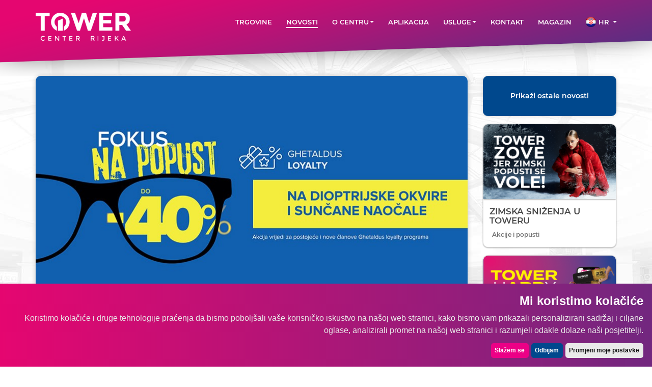

--- FILE ---
content_type: text/html; charset=utf-8
request_url: https://tower-center-rijeka.hr/novost/4782-fokus-na-popust-u-ghetaldus-optici
body_size: 6225
content:
<script>
    function tableLittle(){
        getElementsByTagName('table')[0].width = 100;
    }
</script>


<style>
    .store-description.fr-view table {
        width: 100%;
    }
    .store-description.fr-view table tr:not(:first-child) td {
        -ms-word-break: break-word;
        word-break: break-word;
    }
    .store-description.fr-view table tr td {
        padding: 8px;
    }
</style>




<!DOCTYPE html>
<html lang="hr">
    <head>
        <link rel="preconnect" href="https://tcrsrv.com">

        <!-- Google tag (gtag.js) -->
        
        <script>
            window.dataLayer = window.dataLayer || [];
            function gtag() { dataLayer.push(arguments); }
            gtag('consent', 'default', {
                'ad_storage': 'denied',
                'ad_user_data': 'denied',
                'ad_personalization': 'denied',
                'analytics_storage': 'denied'
            });
        </script>
        
        
        <script async src="https://www.googletagmanager.com/gtag/js?id=G-5JFYQ2ZWGZ"></script>
        <script>
            window.dataLayer = window.dataLayer || [];
            function gtag() { dataLayer.push(arguments); }
            gtag('js', new Date());
            gtag('config', 'G-5JFYQ2ZWGZ');
        </script>

        <!-- Facebook Pixel Code -->
        <script>
            try {
                !function(f,b,e,v,n,t,s)
                {if(f.fbq)return;n=f.fbq=function(){n.callMethod?
                n.callMethod.apply(n,arguments):n.queue.push(arguments)};
                if(!f._fbq)f._fbq=n;n.push=n;n.loaded=!0;n.version='2.0';
                n.queue=[];t=b.createElement(e);t.async=!0;
                t.src=v;s=b.getElementsByTagName(e)[0];
                s.parentNode.insertBefore(t,s)}(window, document,'script',
                'https://connect.facebook.net/en_US/fbevents.js');
                fbq('init', '874703340036592');
                fbq('track', 'PageView');
            } catch(e) {}
        </script>
        <!-- End Facebook Pixel Code -->

        <meta charset="utf-8">
        <meta http-equiv="X-UA-Compatible" content="IE=edge">
        
        <meta name="viewport" content="width=device-width, initial-scale=1, minimum-scale=1">

        <!-- CSRF Token -->
        <meta name="csrf-token" content="10VlCs4fvdIhFEF6OQBwrMcChhE2UrgMN5UEM33d">

        <title>Tower Center Rijeka - FOKUS NA POPUST U GHETALDUS OPTICI</title>
        <meta name="description" content="11.06.2024 " />

        <meta property="og:type" content="website" />
        <meta property="og:site_name" content="Tower Center Rijeka"/>
        <meta property="og:title" content="Tower Center Rijeka - FOKUS NA POPUST U GHETALDUS OPTICI"/>
        <meta property="og:url"   content="http://tower-center-rijeka.hr/novost/4782-fokus-na-popust-u-ghetaldus-optici" />
        <meta property="og:image" content="https://tcrsrv.com/storage/news/4782/241d655dd2281b0d9e2dc36e5ce1378b.jpg"/>
        <meta property="og:description" content="11.06.2024 " />

        <meta name="facebook-domain-verification" content="2avnkud3ey5jnniq7uqyehmp9vsd6i" />

        <link rel="apple-touch-icon-precomposed" sizes="57x57" href="https://tower-center-rijeka.hr/img/favicon/apple-touch-icon-57x57.png" />
        <link rel="apple-touch-icon-precomposed" sizes="114x114" href="https://tower-center-rijeka.hr/img/favicon/apple-touch-icon-114x114.png" />
        <link rel="apple-touch-icon-precomposed" sizes="72x72" href="https://tower-center-rijeka.hr/img/favicon/apple-touch-icon-72x72.png" />
        <link rel="apple-touch-icon-precomposed" sizes="144x144" href="https://tower-center-rijeka.hr/img/favicon/apple-touch-icon-144x144.png" />
        <link rel="apple-touch-icon-precomposed" sizes="60x60" href="https://tower-center-rijeka.hr/img/favicon/apple-touch-icon-60x60.png" />
        <link rel="apple-touch-icon-precomposed" sizes="120x120" href="https://tower-center-rijeka.hr/img/favicon/apple-touch-icon-120x120.png" />
        <link rel="apple-touch-icon-precomposed" sizes="76x76" href="https://tower-center-rijeka.hr/img/favicon/apple-touch-icon-76x76.png" />
        <link rel="apple-touch-icon-precomposed" sizes="152x152" href="https://tower-center-rijeka.hr/img/favicon/apple-touch-icon-152x152.png" />
        <link rel="icon" type="image/png" href="https://tower-center-rijeka.hr/img/favicon/favicon-196x196.png" sizes="196x196" />
        <link rel="icon" type="image/png" href="https://tower-center-rijeka.hr/img/favicon/favicon-96x96.png" sizes="96x96" />
        <link rel="icon" type="image/png" href="https://tower-center-rijeka.hr/img/favicon/favicon-32x32.png" sizes="32x32" />
        <link rel="icon" type="image/png" href="https://tower-center-rijeka.hr/img/favicon/favicon-16x16.png" sizes="16x16" />
        <link rel="icon" type="image/png" href="https://tower-center-rijeka.hr/img/favicon/favicon-128.png" sizes="128x128" />
        <meta name="application-name" content="&nbsp;"/>
        <meta name="msapplication-TileColor" content="#FFFFFF" />
        <meta name="msapplication-TileImage" content="https://tower-center-rijeka.hr/img/favicon/mstile-144x144.png" />
        <meta name="msapplication-square70x70logo" content="https://tower-center-rijeka.hr/img/favicon/mstile-70x70.png" />
        <meta name="msapplication-square150x150logo" content="https://tower-center-rijeka.hr/img/favicon/mstile-150x150.png" />
        <meta name="msapplication-wide310x150logo" content="https://tower-center-rijeka.hr/img/favicon/mstile-310x150.png" />
        <meta name="msapplication-square310x310logo" content="https://tower-center-rijeka.hr/img/favicon/mstile-310x310.png" />

        <link rel="preload" href="https://tower-center-rijeka.hr/img/bg.jpg" as="image"  />
        
        <link rel="preload" href="https://tower-center-rijeka.hr/webfonts/fa-brands-400.woff2" as="font" crossorigin />
        <link rel="preload" href="https://tower-center-rijeka.hr/webfonts/fa-solid-900.woff2" as="font" crossorigin />

        <link rel="preload" href="https://tower-center-rijeka.hr/fonts/Montserrat-Bold.ttf" as="font" type="font/ttf" crossorigin>
        <link rel="preload" href="https://tower-center-rijeka.hr/fonts/Montserrat-Light.ttf" as="font" type="font/ttf" crossorigin>
        <link rel="preload" href="https://tower-center-rijeka.hr/fonts/Montserrat-Regular.ttf" as="font" type="font/ttf" crossorigin>
        <link rel="preload" href="https://tower-center-rijeka.hr/fonts/Montserrat-SemiBold.ttf" as="font" type="font/ttf" crossorigin>
        

        
        
        

        
        
        <link href="https://tower-center-rijeka.hr/css/app.css?id=8791e9475c905bb2120a5ee4f1d286a0" rel="stylesheet">

            </head>

    <body class="position-relative">
        <div class="loader"></div>

        <div id="bg" style="background-image: url(https://tower-center-rijeka.hr/img/bg.jpg)"></div>

                    <nav class="navbar">
    <div class="container">
        <div class="navbar-header">
            <button type="button" class="navbar-toggle collapsed" data-toggle="collapse" data-target="#navbar-collapse" aria-expanded="false">
                <span class="sr-only">Toggle navigation</span>
                <span class="icon-bar"></span>
                <span class="icon-bar"></span>
                <span class="icon-bar"></span>
            </button>
            <a class="navbar-brand" href="https://tower-center-rijeka.hr"><img width="187" height="55" src="https://tower-center-rijeka.hr/img/tcr-logo.png" alt="Tower Centar Rijeka" /></a>
        </div>

        <div class="hidden-xs">
            <ul class="nav navbar-nav navbar-right">
                <li><a href="https://tower-center-rijeka.hr/trgovine" >TRGOVINE</a></li>
                                    <li><a href="https://tower-center-rijeka.hr/novosti" class=active>NOVOSTI</a></li>
                                <li class="dropdown">
                    <a href="#" class="dropdown-toggle " data-toggle="dropdown" role="button" aria-expanded="false">O CENTRU <span class="caret"></span></a>
                    <ul class="dropdown-menu">
                        <li><a href="https://tower-center-rijeka.hr/o-centru">O nama</a></li>
                        <li><a href="https://tower-center-rijeka.hr/informacije">Informacije</a></li>
                        <li><a href="https://tower-center-rijeka.hr/radno-vrijeme">Radno vrijeme</a></li>
                        <li><a href="https://tower-center-rijeka.hr/unosenje-kucnih-ljubimaca">Kućni ljubimci</a></li>
                        <li><a href="https://tower-center-rijeka.hr/pravila-privatnosti">Pravila privatnosti</a></li>
                    </ul>
                </li>

                <li><a href="https://tower-center-rijeka.hr/aplikacija" >APLIKACIJA</a></li>

                <li class="dropdown">
                   <a href="#" class="dropdown-toggle " data-toggle="dropdown" role="button" aria-expanded="false">USLUGE <span class="caret"></span></a>
                    <ul class="dropdown-menu">
                        <li><a href="https://tower-center-rijeka.hr/o-golden-kartici">O Golden Tower programu</a></li>
                        <li><a href="https://tower-center-rijeka.hr/poklon-kartica">Poklon kartica</a></li>
                        <li><a href="https://tower-center-rijeka.hr/usluge#tower-wifi">Tower WI-FI</a></li>
                        <li><a href="https://tower-center-rijeka.hr/usluge#e-punionica">E-punionica</a></li>
                        <li><a href="https://tower-center-rijeka.hr/usluge#punjaci-za-mobitele">Punjači za mobitele</a></li>
                        <li><a href="https://tower-center-rijeka.hr/usluge#obitelj-i-djeca">Obitelj i djeca</a></li>
                        <li><a href="https://tower-center-rijeka.hr/usluge#bankomati">Bankomati</a></li>
                                                    <li><a href="https://tower-center-rijeka.hr/usluge#autopraona">Autopraona</a></li>
                                            </ul>
                </li>
                <li><a href="https://tower-center-rijeka.hr/kontakt" >KONTAKT</a></li>
                                    <li><a href="https://tower-center-rijeka.hr/magazin" target="_blank">MAGAZIN</a></li>
                                <li class="dropdown">
                    <a class="dropdown-toggle lang-btn" data-toggle="dropdown" role="button" aria-expanded="false">
                        <img height="20px" width="20px" src="https://tower-center-rijeka.hr/img/locale/hr.png" class="d-inline" alt="hr locale"> <span class="d-inline">hr</span> <span class="caret"></span>
                    </a>
                    <ul class="dropdown-menu" style="min-width: 85px">
                        
                                                    <li><a href="https://tower-center-rijeka.hr/setlocale/en">
                                <img height="20px" width="20px" src="https://tower-center-rijeka.hr/img/locale/en.png" class="d-inline lang-img" alt="English Locale"> &nbsp;<span class="d-inline">EN</span></a>
                            </li>
                        
                                                    <li><a href="https://tower-center-rijeka.hr/setlocale/it">
                                <img height="20px" width="20px" src="https://tower-center-rijeka.hr/img/locale/it.png" class="d-inline lang-img" alt="Italian Locale"> &nbsp;<span class="d-inline">IT</span></a>
                            </li>
                        
                                                    <li><a href="https://tower-center-rijeka.hr/setlocale/de">
                                <img height="20px" width="20px" src="https://tower-center-rijeka.hr/img/locale/de.png" class="d-inline lang-img" alt="German Locale"> &nbsp;<span class="d-inline">DE</span></a>
                            </li>
                                            </ul>
                </li>
            </ul>
        </div>
    </div>
</nav>

<div class="visible-xs-inline">
    <div class="collapse navbar-collapse mobile-menu" id="navbar-collapse">
        <ul class="nav navbar-nav navbar-right">
            <li><a href="https://tower-center-rijeka.hr/trgovine" >TRGOVINE</a></li>
                            <li><a href="https://tower-center-rijeka.hr/novosti" >NOVOSTI</a></li>
                        <li class="dropdown">
                <a href="#" class="dropdown-toggle " data-toggle="dropdown" role="button" aria-expanded="false">O CENTRU <span class="caret"></span></a>
                <ul class="dropdown-menu">
                    <li><a href="https://tower-center-rijeka.hr/o-centru">O nama</a></li>
                    <li><a href="https://tower-center-rijeka.hr/informacije">Informacije</a></li>
                    <li><a href="https://tower-center-rijeka.hr/radno-vrijeme">Radno vrijeme</a></li>
                    <li><a href="https://tower-center-rijeka.hr/unosenje-kucnih-ljubimaca">Kućni ljubimci</a></li>
                    <li><a href="https://tower-center-rijeka.hr/pravila-privatnosti">Pravila privatnosti</a></li>
                </ul>
            </li>
            <li class="dropdown">
                <a href="#" class="dropdown-toggle" data-toggle="dropdown" role="button" aria-expanded="false">APLIKACIJA <span class="caret"></span></a>
                <ul class="dropdown-menu">
                    <li><a rel="noopener" href="https://play.google.com/store/apps/details?id=com.exevio.towercenter&hl=en_US" target="_blank"><i class="fab fa-android"></i> &nbsp;Android</a></li>
                    <li><a rel="noopener" href="https://itunes.apple.com/us/app/tower-center-rijeka/id1436527971?mt=8" target="_blank"><i class="fab fa-apple"></i> &nbsp;iOS</a></li>
                </ul>
            </li>
            <li class="dropdown">
                <a href="#" class="dropdown-toggle " data-toggle="dropdown" role="button" aria-expanded="false">USLUGE <span class="caret"></span></a>
                <ul class="dropdown-menu">
                    <li><a href="https://tower-center-rijeka.hr/o-golden-kartici">O Golden Tower programu</a></li>
                    <li><a href="https://tower-center-rijeka.hr/usluge#tower-wifi">Tower WI-FI</a></li>
                    <li><a href="https://tower-center-rijeka.hr/usluge#e-punionica">E-punionica</a></li>
                    <li><a href="https://tower-center-rijeka.hr/usluge#punjaci-za-mobitele">Punjači za mobitele</a></li>
                    <li><a href="https://tower-center-rijeka.hr/usluge#obitelj-i-djeca">Obitelj i djeca</a></li>
                    <li><a href="https://tower-center-rijeka.hr/usluge#bankomati">Bankomati</a></li>
                                            <li><a href="https://tower-center-rijeka.hr/usluge#autopraona">Autopraona</a></li>
                                    </ul>
            </li>
            <li><a href="https://tower-center-rijeka.hr/kontakt" >KONTAKT</a></li>
                            <li><a href="https://tower-center-rijeka.hr/magazin" target="_blank">MAGAZIN</a></li>
                        <li class="dropdown">
                <a href="#" class="dropdown-toggle" data-toggle="dropdown" role="button" aria-expanded="false">
                    <img width="20" src="https://tower-center-rijeka.hr/img/locale/hr.png" class="d-inline"> <span class="d-inline upper">hr</span> <span class="caret"></span>
                </a>
                <ul class="dropdown-menu" style="min-width: 85px">
                    
                                            <li><a href="https://tower-center-rijeka.hr/setlocale/en">
                            <img width="20" src="https://tower-center-rijeka.hr/img/locale/en.png" class="d-inline lang-img"> &nbsp;<span class="d-inline">EN</span></a>
                        </li>
                    
                                            <li><a href="https://tower-center-rijeka.hr/setlocale/it">
                            <img width="20" src="https://tower-center-rijeka.hr/img/locale/it.png" class="d-inline lang-img"> &nbsp;<span class="d-inline">IT</span></a>
                        </li>
                                    </ul>
            </li>
        </ul>
    </div>
</div>
        
        <div class="fadeIn">
                <div class="container single-store">
        <div class="row">
            <div class="col-md-9">
                <div class="shadow store-details">
                    <div class="store-img">
                        <img
                            class="w-100 img-responsive"
                            src="https://tcrsrv.com/storage/news/4782/241d655dd2281b0d9e2dc36e5ce1378b.jpg"
                            alt="FOKUS NA POPUST U GHETALDUS OPTICI"
                        />
                    </div>
                    <div class="store-header">
                        <div>
                            <h1 class="upper" style="margin-top:-5px !important">
                                FOKUS NA POPUST U GHETALDUS OPTICI
                            </h1>
                            <p class="m-0 category-fonts" style="margin-bottom:10px">
                                11.06.2024 
                            </p>
                        </div>
                    </div>
                    <div class="store-description news-description fr-view">
                        <p>Posjetite <strong>Ghetaldus optiku</strong>, koja se nalazi na 4. katu Tower Centra Rijeka, jer uz <strong>akciju Fokus</strong> <strong>na popust&nbsp;</strong>možete ostvariti <strong>do 40% popusta</strong> na sunčane naočale i dioptrijske okvire!</p><p><em>*Akcija vrijedi za sve postojeće i nove članove Ghetaldus loyalty programa.</em></p><p><em>*Akcija traje do 24.06.2024.</em></p>

                        <hr>
                                                    <a
                                class="tag"
                                href="https://tower-center-rijeka.hr/novosti?filter=akcije-i-popusti"
                            >
                                Akcije i popusti
                            </a>
                        
                        <div class="pull-right">
                            <a
                                href="http://www.facebook.com/sharer.php?u=https://tower-center-rijeka.hr/novost/4782-fokus-na-popust-u-ghetaldus-optici"
                                target="_blank"
                            >
                                <i class="fab fa-facebook"></i>
                            </a>
                            <a
                                href="https://twitter.com/share?url=https://tower-center-rijeka.hr/novost/4782-fokus-na-popust-u-ghetaldus-optici&amp;text=FOKUS NA POPUST U GHETALDUS OPTICI"
                                target="_blank"
                            >
                                <i class="fab fa-twitter"></i>
                            </a>
                        </div>
                    </div>
                </div>
            </div>

            <div class="col-md-3">
                <section class="p-0 news-section">
                    <div class="row">
                        <div class="col-sm-12 all-stores text-center">
                            <a href="https://tower-center-rijeka.hr/novosti">
                                <div class="tile-shadow bg-blue white">
                                    <h5>Prikaži ostale novosti</h5>
                                </div>
                            </a>
                        </div>

                                                    <div class="col-sm-12" style="margin-bottom:15px">
                                <div class="card landing-card wow fadeInUp animated">
                                    <a
                                        class="landing-card-anchor"
                                        data-id="5786"
                                        href="https://tower-center-rijeka.hr/novost/5786-zimska-snizenja-u-toweru"
                                    >
                                        <div class="card-header" style="height:auto !important; padding-top:56.25%;background: url(https://tcrsrv.com/storage/news/5786/thumbs/380f34634e64a7639ebda3e2d0814927.png);"></div>
                                        <div class="card-body" style="padding-bottom:5px;padding-top:5px">
                                            <h4 class="card-title">
                                                ZIMSKA SNIŽENJA U TOWERU
                                            </h4>
                                            <h6 class="card-description d-flex flex-wrap">
                                                                                                    <div class="px-2 py-1">Akcije i popusti</div>
                                                                                            </h6>
                                        </div>
                                    </a>
                                </div>
                            </div>
                                                    <div class="col-sm-12" style="margin-bottom:15px">
                                <div class="card landing-card wow fadeInUp animated">
                                    <a
                                        class="landing-card-anchor"
                                        data-id="2732"
                                        href="https://tower-center-rijeka.hr/novost/2732-tower-digitalni-kuponi-na-tvoj-zaslon-stizu-i-popuste-nizu"
                                    >
                                        <div class="card-header" style="height:auto !important; padding-top:56.25%;background: url(https://tcrsrv.com/storage/news/2732/thumbs/0a9524bb81c6a41167b5abd2a9e9893a.png);"></div>
                                        <div class="card-body" style="padding-bottom:5px;padding-top:5px">
                                            <h4 class="card-title">
                                                TOWER DIGITALNI KUPONI NA TVOJ ZASLON STIŽU I POPUSTE NIŽU
                                            </h4>
                                            <h6 class="card-description d-flex flex-wrap">
                                                                                                    <div class="px-2 py-1">Akcije i popusti</div>
                                                                                            </h6>
                                        </div>
                                    </a>
                                </div>
                            </div>
                                                    <div class="col-sm-12" style="margin-bottom:15px">
                                <div class="card landing-card wow fadeInUp animated">
                                    <a
                                        class="landing-card-anchor"
                                        data-id="5800"
                                        href="https://tower-center-rijeka.hr/novost/5800-finalna-akcija-u-aldu20.1.2026"
                                    >
                                        <div class="card-header" style="height:auto !important; padding-top:56.25%;background: url(https://tcrsrv.com/storage/news/5800/thumbs/b797e3a396c2ad77f5c33082dd882bdb.jpg);"></div>
                                        <div class="card-body" style="padding-bottom:5px;padding-top:5px">
                                            <h4 class="card-title">
                                                FINALNA AKCIJA U ALDU
                                            </h4>
                                            <h6 class="card-description d-flex flex-wrap">
                                                                                                    <div class="px-2 py-1">Akcije i popusti</div>
                                                                                            </h6>
                                        </div>
                                    </a>
                                </div>
                            </div>
                                            </div>
                </section>
            </div>
        </div>
    </div>

                            <footer>
    <div class="container">
        <div class="col-md-2 col-xs-4">
            <h3>NAVIGACIJA</h3>
            <ul>
                <li><a href="https://tower-center-rijeka.hr">Početna</a></li>
                <li><a href="https://tower-center-rijeka.hr/trgovine">Trgovine</a></li>
                <li><a href="https://tower-center-rijeka.hr/o-centru">O centru</a></li>
                                    <li><a href="https://tower-center-rijeka.hr/novosti">Novosti</a></li>
                                <li><a href="https://tower-center-rijeka.hr/kontakt">Kontakt</a></li>
                                    <li><a href="https://tower-center-rijeka.hr/magazin" target="_blank">Magazin</a></li>
                            </ul>
        </div>
        <div class="col-md-2 col-xs-4">
            <h3>USLUGE</h3>
            <ul>
                <li><a class="no-wrap" href="https://tower-center-rijeka.hr/o-golden-kartici">Golden Tower Program</a></li>
                <li><a href="https://tower-center-rijeka.hr/tower-wifi">Tower WI-FI</a></li>
                <li><a href="https://tower-center-rijeka.hr/e-punionica">E-punionica</a></li>
                <li><a href="https://tower-center-rijeka.hr/punjaci-za-mobitele">Punjači za mobitele</a></li>
                <li><a href="https://tower-center-rijeka.hr/obitelj-i-djeca">Obitelj i djeca</a></li>
                <li><a href="https://tower-center-rijeka.hr/bankomati">Bankomati</a></li>
                <li><a href="https://tower-center-rijeka.hr/autopraona">Autopraona</a></li>
            </ul>
        </div>
        <div class="col-md-2 col-xs-4">
            <h3 class="no-wrap">PRATITE NAS</h3>
            <ul class="brand">
                <li><a rel="noopener" class="no-wrap" href="https://www.facebook.com/TowerCenterRijeka" target="_blank" aria-label="Facebook"><i class="fab fa-facebook-square"></i> <span>Facebook</span></a></li>
                <li><a rel="noopener" class="no-wrap" href="https://www.instagram.com/tower.center" target="_blank" aria-label="Instagram"><i class="fab fa-instagram"></i> <span>Instagram</span></a></li>
                <li><a rel="noopener" class="no-wrap" href="https://www.youtube.com/channel/UC-qS3ZJTjZbMcgws3tpDbfg/videos" target="_blank" aria-label="YouTube"><i class="fab fa-youtube"></i> <span>YouTube</span></a></li>
                <li><a rel="noopener" class="no-wrap" href="https://www.tiktok.com/@towercenter" target="_blank" aria-label="TikTok"><i class="fab fa-tiktok"></i> <span>TikTok</span></a></li>
            </ul>
            <h3 style="margin-top: 25px" class="no-wrap">APLIKACIJA</h3>
            <ul class="brand">
                <li><a rel="noopener" class="no-wrap" href="https://play.google.com/store/apps/details?id=com.exevio.towercenter&hl=en_US" target="_blank" aria-label="Android"><i rel="noopener" class="fab fa-android"></i> <span>Android</span></a></li>
                <li><a rel="noopener" class="no-wrap" href="https://itunes.apple.com/us/app/tower-center-rijeka/id1436527971?mt=8" target="_blank" aria-label="iOS"><i class="fab fa-apple" style="padding-left: 1px"></i> <span>iOS</span></a></li>
            </ul>
        </div>
        <div class="col-sm-6 col-xs-12 text-right">
            <a class="logo" href="https://tower-center-rijeka.hr"><img width="187" height="55" class="img-responsive" src="https://tower-center-rijeka.hr/img/tcr-logo-footer.png" alt="Tower Center Rijeka"></a>
            <p class="m-0">&copy; Tower Center Rijeka</p>
            <p class="gray-txt mb-21">Shopping, Fun and Leisure</p>
            <p class="gray-txt mb-0"><a href="https://tower-center-rijeka.hr/pravila-privatnosti">Pravila privatnosti</a> | <a href="https://tower-center-rijeka.hr/cookies">Politika kolačića</a></p>
            <p class="gray-txt mb-21"><a href="#" id="open_preferences_center">Ažurirajte postavke kolačića</a></p>
            <p class="gray-txt m-0">WEB BY <a style="color:#fff" href="https://exevio.com/">Exevio Ltd.</a></p>
        </div>
    </div>

    

    </footer>
            
        </div>
        <div class="scroll-top-container">
            <a id="scrollToTop" href="javascript:void(0);">
                <img width="50" height="50" class="img-responsive" src="https://tower-center-rijeka.hr/img/scrollUp.png" alt="Scroll to top" />
            </a>
        </div>

        <script src="https://tower-center-rijeka.hr/js/app.js?id=c15db7eb12aa8ccbc36120a497f2e6a8"></script>
        <script>
    $(document).on('ready', function() {
        $("img").addClass("img-responsive");
    });
</script>

        <script text="application/javascript">
            var rootElement = document.documentElement
            var scrollToTopBtn = document.getElementById("scrollToTop")
            function scrollToTop() { rootElement.scrollTo({ top: 0, behavior: "smooth" }) }
            scrollToTopBtn.addEventListener("click", scrollToTop)

            function handleScroll() {
                var scrollTotal = rootElement.scrollHeight - rootElement.clientHeight
                if ((rootElement.scrollTop / scrollTotal ) > 0.20 ) {
                    scrollToTopBtn.classList.add("visible")
                } else {
                    scrollToTopBtn.classList.remove("visible")
                }
            }
            document.addEventListener("scroll", handleScroll)
        </script>

        <script>
                                                                                                
                            window.onload = function(e){
                    setTimeout(function(){
                        $('.loader').css('display', 'none');
                        $('.fadeIn').css('opacity', 1);
                    }, 100);

                                    }
                    </script>

        <!-- Cookie Consent by FreePrivacyPolicy.com https://www.FreePrivacyPolicy.com -->
        <script type="text/javascript" src="//www.freeprivacypolicy.com/public/cookie-consent/4.1.0/cookie-consent.js" charset="UTF-8"></script>
        <script type="text/javascript" charset="UTF-8">
            document.addEventListener('DOMContentLoaded', function () {
                cookieconsent.run({
                    "notice_banner_type": "simple",
                    "consent_type": "express",
                    "palette": "light",
                    "language": "hr",
                    "page_load_consent_levels": ["strictly-necessary"],
                    "notice_banner_reject_button_hide": false,
                    "preferences_center_close_button_hide": false,
                    "page_refresh_confirmation_buttons": false,
                    "website_name": "Tower Center Rjeka",
                    "website_privacy_policy_url": "https://tower-center-rijeka.hr/cookies",
                    "callbacks_force": true,
                    "callbacks": {
                        "user_consent_saved": () => console.log('om nom nom!'),
                        "i_agree_button_clicked": () => cookieconsent.cookieConsentObject.noticeBannerContainer.noticeBanner.remove(),
                        "i_decline_button_clicked": () => cookieconsent.cookieConsentObject.noticeBannerContainer.noticeBanner.remove(),
                        "scripts_specific_loaded": (level) => {
                            switch(level) {
                                case 'strictly-necessary':
                                    break;
                                case 'functionality':
                                    gtag('consent', 'update', {
                                        'analytics_storage': 'granted'
                                    });
                                    break;
                                case 'tracking':
                                    gtag('consent', 'update', {
                                        'analytics_storage': 'granted'
                                    });
                                    break;
                                case 'targeting':
                                    gtag('consent', 'update', {
                                        'ad_storage': 'granted',
                                        'ad_user_data': 'granted',
                                        'ad_personalization': 'granted',
                                        'analytics_storage': 'granted'
                                    });
                                    break;
                            }
                        }
                    },
                });
            });
        </script>
        <noscript>Cookie Consent by <a href="https://www.freeprivacypolicy.com/">Free Privacy Policy Generator</a></noscript>
        <!-- End Cookie Consent by FreePrivacyPolicy.com https://www.FreePrivacyPolicy.com -->

        <!-- Below is the link that users can use to open Preferences Center to change their preferences. Do not modify the ID parameter. Place it where appropriate, style it as needed. -->
        

        <!-- Google Tag Manager -->
        <noscript><iframe src="https://www.googletagmanager.com/ns.html?id=G-5JFYQ2ZWGZ" height="0" width="0" style="display:none;visibility:hidden"></iframe></noscript>
        <!-- End Google Tag Manager -->

        <!-- Facebook Pixel Code -->
        <noscript><img src="https://www.facebook.com/tr?id=874703340036592&ev=PageView&noscript=1" height="1" width="1" style="display:none;visibility:hidden" /></noscript>
        <!-- End Facebook Pixel Code -->
    </body>
</html>


--- FILE ---
content_type: text/css; charset=utf-8
request_url: https://tower-center-rijeka.hr/css/app.css?id=8791e9475c905bb2120a5ee4f1d286a0
body_size: 82451
content:
@charset "UTF-8";
/*!
 * Bootstrap v3.4.1 (https://getbootstrap.com/)
 * Copyright 2011-2019 Twitter, Inc.
 * Licensed under MIT (https://github.com/twbs/bootstrap/blob/master/LICENSE)
 */
/*! normalize.css v3.0.3 | MIT License | github.com/necolas/normalize.css */html{-ms-text-size-adjust:100%;-webkit-text-size-adjust:100%;font-family:sans-serif}body{margin:0}article,aside,details,figcaption,figure,footer,header,hgroup,main,menu,nav,section,summary{display:block}audio,canvas,progress,video{display:inline-block;vertical-align:baseline}audio:not([controls]){display:none;height:0}[hidden],template{display:none}a{background-color:transparent}a:active,a:hover{outline:0}abbr[title]{border-bottom:none;text-decoration:underline;-webkit-text-decoration:underline dotted;-moz-text-decoration:underline dotted;text-decoration:underline dotted}b,strong{font-weight:700}dfn{font-style:italic}h1{font-size:2em;margin:.67em 0}mark{background:#ff0;color:#000}small{font-size:80%}sub,sup{font-size:75%;line-height:0;position:relative;vertical-align:baseline}sup{top:-.5em}sub{bottom:-.25em}img{border:0}svg:not(:root){overflow:hidden}figure{margin:1em 40px}hr{box-sizing:content-box;height:0}pre{overflow:auto}code,kbd,pre,samp{font-family:monospace,monospace;font-size:1em}button,input,optgroup,select,textarea{color:inherit;font:inherit;margin:0}button{overflow:visible}button,select{text-transform:none}button,html input[type=button],input[type=reset],input[type=submit]{-webkit-appearance:button;cursor:pointer}button[disabled],html input[disabled]{cursor:default}button::-moz-focus-inner,input::-moz-focus-inner{border:0;padding:0}input{line-height:normal}input[type=checkbox],input[type=radio]{box-sizing:border-box;padding:0}input[type=number]::-webkit-inner-spin-button,input[type=number]::-webkit-outer-spin-button{height:auto}input[type=search]{-webkit-appearance:textfield;box-sizing:content-box}input[type=search]::-webkit-search-cancel-button,input[type=search]::-webkit-search-decoration{-webkit-appearance:none}fieldset{border:1px solid silver;margin:0 2px;padding:.35em .625em .75em}textarea{overflow:auto}optgroup{font-weight:700}table{border-collapse:collapse;border-spacing:0}td,th{padding:0}

/*! Source: https://github.com/h5bp/html5-boilerplate/blob/master/src/css/main.css */@media print{*,:after,:before{background:transparent!important;box-shadow:none!important;color:#000!important;text-shadow:none!important}a,a:visited{text-decoration:underline}a[href]:after{content:" (" attr(href) ")"}abbr[title]:after{content:" (" attr(title) ")"}a[href^="#"]:after,a[href^="javascript:"]:after{content:""}blockquote,pre{border:1px solid #999;page-break-inside:avoid}thead{display:table-header-group}img,tr{page-break-inside:avoid}img{max-width:100%!important}h2,h3,p{orphans:3;widows:3}h2,h3{page-break-after:avoid}.navbar{display:none}.btn>.caret,.dropup>.btn>.caret{border-top-color:#000!important}.label{border:1px solid #000}.table{border-collapse:collapse!important}.table td,.table th{background-color:#fff!important}.table-bordered td,.table-bordered th{border:1px solid #ddd!important}}@font-face{font-family:Glyphicons Halflings;src:url(/fonts/vendor/bootstrap/dist/glyphicons-halflings-regular.eot?5be1347c682810f199c7f486f40c5974);src:url(/fonts/vendor/bootstrap/dist/glyphicons-halflings-regular.eot?5be1347c682810f199c7f486f40c5974?#iefix) format("embedded-opentype"),url(/fonts/vendor/bootstrap/dist/glyphicons-halflings-regular.woff2?be810be3a3e14c682a257d6eff341fe4) format("woff2"),url(/fonts/vendor/bootstrap/dist/glyphicons-halflings-regular.woff?82b1212e45a2bc35dd731913b27ad813) format("woff"),url(/fonts/vendor/bootstrap/dist/glyphicons-halflings-regular.ttf?4692b9ec53fd5972caa2f2372ae20d16) format("truetype"),url(/fonts/vendor/bootstrap/dist/glyphicons-halflings-regular.svg?060b2710bdbbe3dfe48b58d59bd5f1fb#glyphicons_halflingsregular) format("svg")}.glyphicon{-webkit-font-smoothing:antialiased;-moz-osx-font-smoothing:grayscale;display:inline-block;font-family:Glyphicons Halflings;font-style:normal;font-weight:400;line-height:1;position:relative;top:1px}.glyphicon-asterisk:before{content:"*"}.glyphicon-plus:before{content:"+"}.glyphicon-eur:before,.glyphicon-euro:before{content:"€"}.glyphicon-minus:before{content:"−"}.glyphicon-cloud:before{content:"☁"}.glyphicon-envelope:before{content:"✉"}.glyphicon-pencil:before{content:"✏"}.glyphicon-glass:before{content:"\e001"}.glyphicon-music:before{content:"\e002"}.glyphicon-search:before{content:"\e003"}.glyphicon-heart:before{content:"\e005"}.glyphicon-star:before{content:"\e006"}.glyphicon-star-empty:before{content:"\e007"}.glyphicon-user:before{content:"\e008"}.glyphicon-film:before{content:"\e009"}.glyphicon-th-large:before{content:"\e010"}.glyphicon-th:before{content:"\e011"}.glyphicon-th-list:before{content:"\e012"}.glyphicon-ok:before{content:"\e013"}.glyphicon-remove:before{content:"\e014"}.glyphicon-zoom-in:before{content:"\e015"}.glyphicon-zoom-out:before{content:"\e016"}.glyphicon-off:before{content:"\e017"}.glyphicon-signal:before{content:"\e018"}.glyphicon-cog:before{content:"\e019"}.glyphicon-trash:before{content:"\e020"}.glyphicon-home:before{content:"\e021"}.glyphicon-file:before{content:"\e022"}.glyphicon-time:before{content:"\e023"}.glyphicon-road:before{content:"\e024"}.glyphicon-download-alt:before{content:"\e025"}.glyphicon-download:before{content:"\e026"}.glyphicon-upload:before{content:"\e027"}.glyphicon-inbox:before{content:"\e028"}.glyphicon-play-circle:before{content:"\e029"}.glyphicon-repeat:before{content:"\e030"}.glyphicon-refresh:before{content:"\e031"}.glyphicon-list-alt:before{content:"\e032"}.glyphicon-lock:before{content:"\e033"}.glyphicon-flag:before{content:"\e034"}.glyphicon-headphones:before{content:"\e035"}.glyphicon-volume-off:before{content:"\e036"}.glyphicon-volume-down:before{content:"\e037"}.glyphicon-volume-up:before{content:"\e038"}.glyphicon-qrcode:before{content:"\e039"}.glyphicon-barcode:before{content:"\e040"}.glyphicon-tag:before{content:"\e041"}.glyphicon-tags:before{content:"\e042"}.glyphicon-book:before{content:"\e043"}.glyphicon-bookmark:before{content:"\e044"}.glyphicon-print:before{content:"\e045"}.glyphicon-camera:before{content:"\e046"}.glyphicon-font:before{content:"\e047"}.glyphicon-bold:before{content:"\e048"}.glyphicon-italic:before{content:"\e049"}.glyphicon-text-height:before{content:"\e050"}.glyphicon-text-width:before{content:"\e051"}.glyphicon-align-left:before{content:"\e052"}.glyphicon-align-center:before{content:"\e053"}.glyphicon-align-right:before{content:"\e054"}.glyphicon-align-justify:before{content:"\e055"}.glyphicon-list:before{content:"\e056"}.glyphicon-indent-left:before{content:"\e057"}.glyphicon-indent-right:before{content:"\e058"}.glyphicon-facetime-video:before{content:"\e059"}.glyphicon-picture:before{content:"\e060"}.glyphicon-map-marker:before{content:"\e062"}.glyphicon-adjust:before{content:"\e063"}.glyphicon-tint:before{content:"\e064"}.glyphicon-edit:before{content:"\e065"}.glyphicon-share:before{content:"\e066"}.glyphicon-check:before{content:"\e067"}.glyphicon-move:before{content:"\e068"}.glyphicon-step-backward:before{content:"\e069"}.glyphicon-fast-backward:before{content:"\e070"}.glyphicon-backward:before{content:"\e071"}.glyphicon-play:before{content:"\e072"}.glyphicon-pause:before{content:"\e073"}.glyphicon-stop:before{content:"\e074"}.glyphicon-forward:before{content:"\e075"}.glyphicon-fast-forward:before{content:"\e076"}.glyphicon-step-forward:before{content:"\e077"}.glyphicon-eject:before{content:"\e078"}.glyphicon-chevron-left:before{content:"\e079"}.glyphicon-chevron-right:before{content:"\e080"}.glyphicon-plus-sign:before{content:"\e081"}.glyphicon-minus-sign:before{content:"\e082"}.glyphicon-remove-sign:before{content:"\e083"}.glyphicon-ok-sign:before{content:"\e084"}.glyphicon-question-sign:before{content:"\e085"}.glyphicon-info-sign:before{content:"\e086"}.glyphicon-screenshot:before{content:"\e087"}.glyphicon-remove-circle:before{content:"\e088"}.glyphicon-ok-circle:before{content:"\e089"}.glyphicon-ban-circle:before{content:"\e090"}.glyphicon-arrow-left:before{content:"\e091"}.glyphicon-arrow-right:before{content:"\e092"}.glyphicon-arrow-up:before{content:"\e093"}.glyphicon-arrow-down:before{content:"\e094"}.glyphicon-share-alt:before{content:"\e095"}.glyphicon-resize-full:before{content:"\e096"}.glyphicon-resize-small:before{content:"\e097"}.glyphicon-exclamation-sign:before{content:"\e101"}.glyphicon-gift:before{content:"\e102"}.glyphicon-leaf:before{content:"\e103"}.glyphicon-fire:before{content:"\e104"}.glyphicon-eye-open:before{content:"\e105"}.glyphicon-eye-close:before{content:"\e106"}.glyphicon-warning-sign:before{content:"\e107"}.glyphicon-plane:before{content:"\e108"}.glyphicon-calendar:before{content:"\e109"}.glyphicon-random:before{content:"\e110"}.glyphicon-comment:before{content:"\e111"}.glyphicon-magnet:before{content:"\e112"}.glyphicon-chevron-up:before{content:"\e113"}.glyphicon-chevron-down:before{content:"\e114"}.glyphicon-retweet:before{content:"\e115"}.glyphicon-shopping-cart:before{content:"\e116"}.glyphicon-folder-close:before{content:"\e117"}.glyphicon-folder-open:before{content:"\e118"}.glyphicon-resize-vertical:before{content:"\e119"}.glyphicon-resize-horizontal:before{content:"\e120"}.glyphicon-hdd:before{content:"\e121"}.glyphicon-bullhorn:before{content:"\e122"}.glyphicon-bell:before{content:"\e123"}.glyphicon-certificate:before{content:"\e124"}.glyphicon-thumbs-up:before{content:"\e125"}.glyphicon-thumbs-down:before{content:"\e126"}.glyphicon-hand-right:before{content:"\e127"}.glyphicon-hand-left:before{content:"\e128"}.glyphicon-hand-up:before{content:"\e129"}.glyphicon-hand-down:before{content:"\e130"}.glyphicon-circle-arrow-right:before{content:"\e131"}.glyphicon-circle-arrow-left:before{content:"\e132"}.glyphicon-circle-arrow-up:before{content:"\e133"}.glyphicon-circle-arrow-down:before{content:"\e134"}.glyphicon-globe:before{content:"\e135"}.glyphicon-wrench:before{content:"\e136"}.glyphicon-tasks:before{content:"\e137"}.glyphicon-filter:before{content:"\e138"}.glyphicon-briefcase:before{content:"\e139"}.glyphicon-fullscreen:before{content:"\e140"}.glyphicon-dashboard:before{content:"\e141"}.glyphicon-paperclip:before{content:"\e142"}.glyphicon-heart-empty:before{content:"\e143"}.glyphicon-link:before{content:"\e144"}.glyphicon-phone:before{content:"\e145"}.glyphicon-pushpin:before{content:"\e146"}.glyphicon-usd:before{content:"\e148"}.glyphicon-gbp:before{content:"\e149"}.glyphicon-sort:before{content:"\e150"}.glyphicon-sort-by-alphabet:before{content:"\e151"}.glyphicon-sort-by-alphabet-alt:before{content:"\e152"}.glyphicon-sort-by-order:before{content:"\e153"}.glyphicon-sort-by-order-alt:before{content:"\e154"}.glyphicon-sort-by-attributes:before{content:"\e155"}.glyphicon-sort-by-attributes-alt:before{content:"\e156"}.glyphicon-unchecked:before{content:"\e157"}.glyphicon-expand:before{content:"\e158"}.glyphicon-collapse-down:before{content:"\e159"}.glyphicon-collapse-up:before{content:"\e160"}.glyphicon-log-in:before{content:"\e161"}.glyphicon-flash:before{content:"\e162"}.glyphicon-log-out:before{content:"\e163"}.glyphicon-new-window:before{content:"\e164"}.glyphicon-record:before{content:"\e165"}.glyphicon-save:before{content:"\e166"}.glyphicon-open:before{content:"\e167"}.glyphicon-saved:before{content:"\e168"}.glyphicon-import:before{content:"\e169"}.glyphicon-export:before{content:"\e170"}.glyphicon-send:before{content:"\e171"}.glyphicon-floppy-disk:before{content:"\e172"}.glyphicon-floppy-saved:before{content:"\e173"}.glyphicon-floppy-remove:before{content:"\e174"}.glyphicon-floppy-save:before{content:"\e175"}.glyphicon-floppy-open:before{content:"\e176"}.glyphicon-credit-card:before{content:"\e177"}.glyphicon-transfer:before{content:"\e178"}.glyphicon-cutlery:before{content:"\e179"}.glyphicon-header:before{content:"\e180"}.glyphicon-compressed:before{content:"\e181"}.glyphicon-earphone:before{content:"\e182"}.glyphicon-phone-alt:before{content:"\e183"}.glyphicon-tower:before{content:"\e184"}.glyphicon-stats:before{content:"\e185"}.glyphicon-sd-video:before{content:"\e186"}.glyphicon-hd-video:before{content:"\e187"}.glyphicon-subtitles:before{content:"\e188"}.glyphicon-sound-stereo:before{content:"\e189"}.glyphicon-sound-dolby:before{content:"\e190"}.glyphicon-sound-5-1:before{content:"\e191"}.glyphicon-sound-6-1:before{content:"\e192"}.glyphicon-sound-7-1:before{content:"\e193"}.glyphicon-copyright-mark:before{content:"\e194"}.glyphicon-registration-mark:before{content:"\e195"}.glyphicon-cloud-download:before{content:"\e197"}.glyphicon-cloud-upload:before{content:"\e198"}.glyphicon-tree-conifer:before{content:"\e199"}.glyphicon-tree-deciduous:before{content:"\e200"}.glyphicon-cd:before{content:"\e201"}.glyphicon-save-file:before{content:"\e202"}.glyphicon-open-file:before{content:"\e203"}.glyphicon-level-up:before{content:"\e204"}.glyphicon-copy:before{content:"\e205"}.glyphicon-paste:before{content:"\e206"}.glyphicon-alert:before{content:"\e209"}.glyphicon-equalizer:before{content:"\e210"}.glyphicon-king:before{content:"\e211"}.glyphicon-queen:before{content:"\e212"}.glyphicon-pawn:before{content:"\e213"}.glyphicon-bishop:before{content:"\e214"}.glyphicon-knight:before{content:"\e215"}.glyphicon-baby-formula:before{content:"\e216"}.glyphicon-tent:before{content:"⛺"}.glyphicon-blackboard:before{content:"\e218"}.glyphicon-bed:before{content:"\e219"}.glyphicon-apple:before{content:"\f8ff"}.glyphicon-erase:before{content:"\e221"}.glyphicon-hourglass:before{content:"⌛"}.glyphicon-lamp:before{content:"\e223"}.glyphicon-duplicate:before{content:"\e224"}.glyphicon-piggy-bank:before{content:"\e225"}.glyphicon-scissors:before{content:"\e226"}.glyphicon-bitcoin:before,.glyphicon-btc:before,.glyphicon-xbt:before{content:"\e227"}.glyphicon-jpy:before,.glyphicon-yen:before{content:"¥"}.glyphicon-rub:before,.glyphicon-ruble:before{content:"₽"}.glyphicon-scale:before{content:"\e230"}.glyphicon-ice-lolly:before{content:"\e231"}.glyphicon-ice-lolly-tasted:before{content:"\e232"}.glyphicon-education:before{content:"\e233"}.glyphicon-option-horizontal:before{content:"\e234"}.glyphicon-option-vertical:before{content:"\e235"}.glyphicon-menu-hamburger:before{content:"\e236"}.glyphicon-modal-window:before{content:"\e237"}.glyphicon-oil:before{content:"\e238"}.glyphicon-grain:before{content:"\e239"}.glyphicon-sunglasses:before{content:"\e240"}.glyphicon-text-size:before{content:"\e241"}.glyphicon-text-color:before{content:"\e242"}.glyphicon-text-background:before{content:"\e243"}.glyphicon-object-align-top:before{content:"\e244"}.glyphicon-object-align-bottom:before{content:"\e245"}.glyphicon-object-align-horizontal:before{content:"\e246"}.glyphicon-object-align-left:before{content:"\e247"}.glyphicon-object-align-vertical:before{content:"\e248"}.glyphicon-object-align-right:before{content:"\e249"}.glyphicon-triangle-right:before{content:"\e250"}.glyphicon-triangle-left:before{content:"\e251"}.glyphicon-triangle-bottom:before{content:"\e252"}.glyphicon-triangle-top:before{content:"\e253"}.glyphicon-console:before{content:"\e254"}.glyphicon-superscript:before{content:"\e255"}.glyphicon-subscript:before{content:"\e256"}.glyphicon-menu-left:before{content:"\e257"}.glyphicon-menu-right:before{content:"\e258"}.glyphicon-menu-down:before{content:"\e259"}.glyphicon-menu-up:before{content:"\e260"}:after,:before{box-sizing:border-box}html{-webkit-tap-highlight-color:rgba(0,0,0,0);font-size:10px}body{background-color:#fff;color:#333;font-family:Helvetica Neue,Helvetica,Arial,sans-serif;font-size:14px;line-height:1.42857143}button,input,select,textarea{font-family:inherit;font-size:inherit;line-height:inherit}a{color:#337ab7}a:focus,a:hover{color:#23527c;text-decoration:underline}a:focus{outline:5px auto -webkit-focus-ring-color;outline-offset:-2px}figure{margin:0}img{vertical-align:middle}.carousel-inner>.item>a>img,.carousel-inner>.item>img,.img-responsive,.thumbnail a>img,.thumbnail>img{display:block;height:auto;max-width:100%}.img-rounded{border-radius:6px}.img-thumbnail{background-color:#fff;border:1px solid #ddd;border-radius:4px;display:inline-block;height:auto;line-height:1.42857143;max-width:100%;padding:4px;transition:all .2s ease-in-out}.img-circle{border-radius:50%}hr{border:0;border-top:1px solid #eee;margin-bottom:20px;margin-top:20px}[role=button]{cursor:pointer}.h1,.h2,.h3,.h4,.h5,.h6,h1,h2,h3,h4,h5,h6{color:inherit;font-family:inherit;font-weight:500;line-height:1.1}.h1 .small,.h1 small,.h2 .small,.h2 small,.h3 .small,.h3 small,.h4 .small,.h4 small,.h5 .small,.h5 small,.h6 .small,.h6 small,h1 .small,h1 small,h2 .small,h2 small,h3 .small,h3 small,h4 .small,h4 small,h5 .small,h5 small,h6 .small,h6 small{color:#777;font-weight:400;line-height:1}.h1,.h2,.h3,h1,h2,h3{margin-bottom:10px;margin-top:20px}.h1 .small,.h1 small,.h2 .small,.h2 small,.h3 .small,.h3 small,h1 .small,h1 small,h2 .small,h2 small,h3 .small,h3 small{font-size:65%}.h4,.h5,.h6,h4,h5,h6{margin-bottom:10px;margin-top:10px}.h4 .small,.h4 small,.h5 .small,.h5 small,.h6 .small,.h6 small,h4 .small,h4 small,h5 .small,h5 small,h6 .small,h6 small{font-size:75%}.h1,h1{font-size:36px}.h2,h2{font-size:30px}.h3,h3{font-size:24px}.h4,h4{font-size:18px}.h5,h5{font-size:14px}.h6,h6{font-size:12px}p{margin:0 0 10px}.lead{font-size:16px;font-weight:300;line-height:1.4;margin-bottom:20px}@media (min-width:768px){.lead{font-size:21px}}.small,small{font-size:85%}.mark,mark{background-color:#fcf8e3;padding:.2em}.text-left{text-align:left}.text-right{text-align:right}.text-center{text-align:center}.text-justify{text-align:justify}.text-nowrap{white-space:nowrap}.text-lowercase{text-transform:lowercase}.text-capitalize{text-transform:capitalize}.text-muted{color:#777}.text-primary{color:#337ab7}a.text-primary:focus,a.text-primary:hover{color:#286090}.text-success{color:#3c763d}a.text-success:focus,a.text-success:hover{color:#2b542c}.text-info{color:#31708f}a.text-info:focus,a.text-info:hover{color:#245269}.text-warning{color:#8a6d3b}a.text-warning:focus,a.text-warning:hover{color:#66512c}a.text-danger:focus,a.text-danger:hover{color:#843534}.bg-primary{background-color:#337ab7;color:#fff}a.bg-primary:focus,a.bg-primary:hover{background-color:#286090}.bg-success{background-color:#dff0d8}a.bg-success:focus,a.bg-success:hover{background-color:#c1e2b3}.bg-info{background-color:#d9edf7}a.bg-info:focus,a.bg-info:hover{background-color:#afd9ee}.bg-warning{background-color:#fcf8e3}a.bg-warning:focus,a.bg-warning:hover{background-color:#f7ecb5}.bg-danger{background-color:#f2dede}a.bg-danger:focus,a.bg-danger:hover{background-color:#e4b9b9}.page-header{border-bottom:1px solid #eee;margin:40px 0 20px;padding-bottom:9px}ol,ul{margin-bottom:10px;margin-top:0}ol ol,ol ul,ul ol,ul ul{margin-bottom:0}.list-inline,.list-unstyled{list-style:none;padding-left:0}.list-inline{margin-left:-5px}.list-inline>li{display:inline-block;padding-left:5px;padding-right:5px}dl{margin-bottom:20px;margin-top:0}dd,dt{line-height:1.42857143}dt{font-weight:700}dd{margin-left:0}@media (min-width:768px){.dl-horizontal dt{clear:left;float:left;overflow:hidden;text-align:right;text-overflow:ellipsis;white-space:nowrap;width:160px}.dl-horizontal dd{margin-left:180px}}abbr[data-original-title],abbr[title]{cursor:help}.initialism{font-size:90%;text-transform:uppercase}blockquote{border-left:5px solid #eee;font-size:17.5px;margin:0 0 20px;padding:10px 20px}blockquote ol:last-child,blockquote p:last-child,blockquote ul:last-child{margin-bottom:0}blockquote .small,blockquote footer,blockquote small{color:#777;display:block;font-size:80%;line-height:1.42857143}blockquote .small:before,blockquote footer:before,blockquote small:before{content:"— "}.blockquote-reverse,blockquote.pull-right{border-left:0;border-right:5px solid #eee;padding-left:0;padding-right:15px;text-align:right}.blockquote-reverse .small:before,.blockquote-reverse footer:before,.blockquote-reverse small:before,blockquote.pull-right .small:before,blockquote.pull-right footer:before,blockquote.pull-right small:before{content:""}.blockquote-reverse .small:after,.blockquote-reverse footer:after,.blockquote-reverse small:after,blockquote.pull-right .small:after,blockquote.pull-right footer:after,blockquote.pull-right small:after{content:" —"}address{font-style:normal;line-height:1.42857143;margin-bottom:20px}code,kbd,pre,samp{font-family:Menlo,Monaco,Consolas,Courier New,monospace}code{background-color:#f9f2f4;border-radius:4px;color:#c7254e}code,kbd{font-size:90%;padding:2px 4px}kbd{background-color:#333;border-radius:3px;box-shadow:inset 0 -1px 0 rgba(0,0,0,.25);color:#fff}kbd kbd{box-shadow:none;font-size:100%;font-weight:700;padding:0}pre{word-wrap:break-word;background-color:#f5f5f5;border:1px solid #ccc;border-radius:4px;color:#333;display:block;font-size:13px;line-height:1.42857143;margin:0 0 10px;padding:9.5px;word-break:break-all}pre code{background-color:transparent;border-radius:0;color:inherit;font-size:inherit;padding:0;white-space:pre-wrap}.pre-scrollable{max-height:340px;overflow-y:scroll}.container{margin-left:auto;margin-right:auto;padding-left:15px;padding-right:15px}@media (min-width:768px){.container{width:750px}}@media (min-width:992px){.container{width:970px}}@media (min-width:1200px){.container{width:1170px}}.container-fluid{margin-left:auto;margin-right:auto;padding-left:15px;padding-right:15px}.row{margin-left:-15px;margin-right:-15px}.row-no-gutters{margin-left:0;margin-right:0}.row-no-gutters [class*=col-]{padding-left:0;padding-right:0}.col-lg-1,.col-lg-10,.col-lg-11,.col-lg-12,.col-lg-2,.col-lg-3,.col-lg-4,.col-lg-5,.col-lg-6,.col-lg-7,.col-lg-8,.col-lg-9,.col-md-1,.col-md-10,.col-md-11,.col-md-12,.col-md-2,.col-md-3,.col-md-4,.col-md-5,.col-md-6,.col-md-7,.col-md-8,.col-md-9,.col-sm-1,.col-sm-10,.col-sm-11,.col-sm-12,.col-sm-2,.col-sm-3,.col-sm-4,.col-sm-5,.col-sm-6,.col-sm-7,.col-sm-8,.col-sm-9,.col-xs-1,.col-xs-10,.col-xs-11,.col-xs-12,.col-xs-2,.col-xs-3,.col-xs-4,.col-xs-5,.col-xs-6,.col-xs-7,.col-xs-8,.col-xs-9{min-height:1px;padding-left:15px;padding-right:15px;position:relative}.col-xs-1,.col-xs-10,.col-xs-11,.col-xs-12,.col-xs-2,.col-xs-3,.col-xs-4,.col-xs-5,.col-xs-6,.col-xs-7,.col-xs-8,.col-xs-9{float:left}.col-xs-12{width:100%}.col-xs-11{width:91.66666667%}.col-xs-10{width:83.33333333%}.col-xs-9{width:75%}.col-xs-8{width:66.66666667%}.col-xs-7{width:58.33333333%}.col-xs-6{width:50%}.col-xs-5{width:41.66666667%}.col-xs-4{width:33.33333333%}.col-xs-3{width:25%}.col-xs-2{width:16.66666667%}.col-xs-1{width:8.33333333%}.col-xs-pull-12{right:100%}.col-xs-pull-11{right:91.66666667%}.col-xs-pull-10{right:83.33333333%}.col-xs-pull-9{right:75%}.col-xs-pull-8{right:66.66666667%}.col-xs-pull-7{right:58.33333333%}.col-xs-pull-6{right:50%}.col-xs-pull-5{right:41.66666667%}.col-xs-pull-4{right:33.33333333%}.col-xs-pull-3{right:25%}.col-xs-pull-2{right:16.66666667%}.col-xs-pull-1{right:8.33333333%}.col-xs-pull-0{right:auto}.col-xs-push-12{left:100%}.col-xs-push-11{left:91.66666667%}.col-xs-push-10{left:83.33333333%}.col-xs-push-9{left:75%}.col-xs-push-8{left:66.66666667%}.col-xs-push-7{left:58.33333333%}.col-xs-push-6{left:50%}.col-xs-push-5{left:41.66666667%}.col-xs-push-4{left:33.33333333%}.col-xs-push-3{left:25%}.col-xs-push-2{left:16.66666667%}.col-xs-push-1{left:8.33333333%}.col-xs-push-0{left:auto}.col-xs-offset-12{margin-left:100%}.col-xs-offset-11{margin-left:91.66666667%}.col-xs-offset-10{margin-left:83.33333333%}.col-xs-offset-9{margin-left:75%}.col-xs-offset-8{margin-left:66.66666667%}.col-xs-offset-7{margin-left:58.33333333%}.col-xs-offset-6{margin-left:50%}.col-xs-offset-5{margin-left:41.66666667%}.col-xs-offset-4{margin-left:33.33333333%}.col-xs-offset-3{margin-left:25%}.col-xs-offset-2{margin-left:16.66666667%}.col-xs-offset-1{margin-left:8.33333333%}.col-xs-offset-0{margin-left:0}@media (min-width:768px){.col-sm-1,.col-sm-10,.col-sm-11,.col-sm-12,.col-sm-2,.col-sm-3,.col-sm-4,.col-sm-5,.col-sm-6,.col-sm-7,.col-sm-8,.col-sm-9{float:left}.col-sm-12{width:100%}.col-sm-11{width:91.66666667%}.col-sm-10{width:83.33333333%}.col-sm-9{width:75%}.col-sm-8{width:66.66666667%}.col-sm-7{width:58.33333333%}.col-sm-6{width:50%}.col-sm-5{width:41.66666667%}.col-sm-4{width:33.33333333%}.col-sm-3{width:25%}.col-sm-2{width:16.66666667%}.col-sm-1{width:8.33333333%}.col-sm-pull-12{right:100%}.col-sm-pull-11{right:91.66666667%}.col-sm-pull-10{right:83.33333333%}.col-sm-pull-9{right:75%}.col-sm-pull-8{right:66.66666667%}.col-sm-pull-7{right:58.33333333%}.col-sm-pull-6{right:50%}.col-sm-pull-5{right:41.66666667%}.col-sm-pull-4{right:33.33333333%}.col-sm-pull-3{right:25%}.col-sm-pull-2{right:16.66666667%}.col-sm-pull-1{right:8.33333333%}.col-sm-pull-0{right:auto}.col-sm-push-12{left:100%}.col-sm-push-11{left:91.66666667%}.col-sm-push-10{left:83.33333333%}.col-sm-push-9{left:75%}.col-sm-push-8{left:66.66666667%}.col-sm-push-7{left:58.33333333%}.col-sm-push-6{left:50%}.col-sm-push-5{left:41.66666667%}.col-sm-push-4{left:33.33333333%}.col-sm-push-3{left:25%}.col-sm-push-2{left:16.66666667%}.col-sm-push-1{left:8.33333333%}.col-sm-push-0{left:auto}.col-sm-offset-12{margin-left:100%}.col-sm-offset-11{margin-left:91.66666667%}.col-sm-offset-10{margin-left:83.33333333%}.col-sm-offset-9{margin-left:75%}.col-sm-offset-8{margin-left:66.66666667%}.col-sm-offset-7{margin-left:58.33333333%}.col-sm-offset-6{margin-left:50%}.col-sm-offset-5{margin-left:41.66666667%}.col-sm-offset-4{margin-left:33.33333333%}.col-sm-offset-3{margin-left:25%}.col-sm-offset-2{margin-left:16.66666667%}.col-sm-offset-1{margin-left:8.33333333%}.col-sm-offset-0{margin-left:0}}@media (min-width:992px){.col-md-1,.col-md-10,.col-md-11,.col-md-12,.col-md-2,.col-md-3,.col-md-4,.col-md-5,.col-md-6,.col-md-7,.col-md-8,.col-md-9{float:left}.col-md-12{width:100%}.col-md-11{width:91.66666667%}.col-md-10{width:83.33333333%}.col-md-9{width:75%}.col-md-8{width:66.66666667%}.col-md-7{width:58.33333333%}.col-md-6{width:50%}.col-md-5{width:41.66666667%}.col-md-4{width:33.33333333%}.col-md-3{width:25%}.col-md-2{width:16.66666667%}.col-md-1{width:8.33333333%}.col-md-pull-12{right:100%}.col-md-pull-11{right:91.66666667%}.col-md-pull-10{right:83.33333333%}.col-md-pull-9{right:75%}.col-md-pull-8{right:66.66666667%}.col-md-pull-7{right:58.33333333%}.col-md-pull-6{right:50%}.col-md-pull-5{right:41.66666667%}.col-md-pull-4{right:33.33333333%}.col-md-pull-3{right:25%}.col-md-pull-2{right:16.66666667%}.col-md-pull-1{right:8.33333333%}.col-md-pull-0{right:auto}.col-md-push-12{left:100%}.col-md-push-11{left:91.66666667%}.col-md-push-10{left:83.33333333%}.col-md-push-9{left:75%}.col-md-push-8{left:66.66666667%}.col-md-push-7{left:58.33333333%}.col-md-push-6{left:50%}.col-md-push-5{left:41.66666667%}.col-md-push-4{left:33.33333333%}.col-md-push-3{left:25%}.col-md-push-2{left:16.66666667%}.col-md-push-1{left:8.33333333%}.col-md-push-0{left:auto}.col-md-offset-12{margin-left:100%}.col-md-offset-11{margin-left:91.66666667%}.col-md-offset-10{margin-left:83.33333333%}.col-md-offset-9{margin-left:75%}.col-md-offset-8{margin-left:66.66666667%}.col-md-offset-7{margin-left:58.33333333%}.col-md-offset-6{margin-left:50%}.col-md-offset-5{margin-left:41.66666667%}.col-md-offset-4{margin-left:33.33333333%}.col-md-offset-3{margin-left:25%}.col-md-offset-2{margin-left:16.66666667%}.col-md-offset-1{margin-left:8.33333333%}.col-md-offset-0{margin-left:0}}@media (min-width:1200px){.col-lg-1,.col-lg-10,.col-lg-11,.col-lg-12,.col-lg-2,.col-lg-3,.col-lg-4,.col-lg-5,.col-lg-6,.col-lg-7,.col-lg-8,.col-lg-9{float:left}.col-lg-12{width:100%}.col-lg-11{width:91.66666667%}.col-lg-10{width:83.33333333%}.col-lg-9{width:75%}.col-lg-8{width:66.66666667%}.col-lg-7{width:58.33333333%}.col-lg-6{width:50%}.col-lg-5{width:41.66666667%}.col-lg-4{width:33.33333333%}.col-lg-3{width:25%}.col-lg-2{width:16.66666667%}.col-lg-1{width:8.33333333%}.col-lg-pull-12{right:100%}.col-lg-pull-11{right:91.66666667%}.col-lg-pull-10{right:83.33333333%}.col-lg-pull-9{right:75%}.col-lg-pull-8{right:66.66666667%}.col-lg-pull-7{right:58.33333333%}.col-lg-pull-6{right:50%}.col-lg-pull-5{right:41.66666667%}.col-lg-pull-4{right:33.33333333%}.col-lg-pull-3{right:25%}.col-lg-pull-2{right:16.66666667%}.col-lg-pull-1{right:8.33333333%}.col-lg-pull-0{right:auto}.col-lg-push-12{left:100%}.col-lg-push-11{left:91.66666667%}.col-lg-push-10{left:83.33333333%}.col-lg-push-9{left:75%}.col-lg-push-8{left:66.66666667%}.col-lg-push-7{left:58.33333333%}.col-lg-push-6{left:50%}.col-lg-push-5{left:41.66666667%}.col-lg-push-4{left:33.33333333%}.col-lg-push-3{left:25%}.col-lg-push-2{left:16.66666667%}.col-lg-push-1{left:8.33333333%}.col-lg-push-0{left:auto}.col-lg-offset-12{margin-left:100%}.col-lg-offset-11{margin-left:91.66666667%}.col-lg-offset-10{margin-left:83.33333333%}.col-lg-offset-9{margin-left:75%}.col-lg-offset-8{margin-left:66.66666667%}.col-lg-offset-7{margin-left:58.33333333%}.col-lg-offset-6{margin-left:50%}.col-lg-offset-5{margin-left:41.66666667%}.col-lg-offset-4{margin-left:33.33333333%}.col-lg-offset-3{margin-left:25%}.col-lg-offset-2{margin-left:16.66666667%}.col-lg-offset-1{margin-left:8.33333333%}.col-lg-offset-0{margin-left:0}}table{background-color:transparent}table col[class*=col-]{display:table-column;float:none;position:static}table td[class*=col-],table th[class*=col-]{display:table-cell;float:none;position:static}caption{color:#777;padding-bottom:8px;padding-top:8px}caption,th{text-align:left}.table{margin-bottom:20px;max-width:100%;width:100%}.table>tbody>tr>td,.table>tbody>tr>th,.table>tfoot>tr>td,.table>tfoot>tr>th,.table>thead>tr>td,.table>thead>tr>th{border-top:1px solid #ddd;line-height:1.42857143;padding:8px;vertical-align:top}.table>thead>tr>th{border-bottom:2px solid #ddd;vertical-align:bottom}.table>caption+thead>tr:first-child>td,.table>caption+thead>tr:first-child>th,.table>colgroup+thead>tr:first-child>td,.table>colgroup+thead>tr:first-child>th,.table>thead:first-child>tr:first-child>td,.table>thead:first-child>tr:first-child>th{border-top:0}.table>tbody+tbody{border-top:2px solid #ddd}.table .table{background-color:#fff}.table-condensed>tbody>tr>td,.table-condensed>tbody>tr>th,.table-condensed>tfoot>tr>td,.table-condensed>tfoot>tr>th,.table-condensed>thead>tr>td,.table-condensed>thead>tr>th{padding:5px}.table-bordered,.table-bordered>tbody>tr>td,.table-bordered>tbody>tr>th,.table-bordered>tfoot>tr>td,.table-bordered>tfoot>tr>th,.table-bordered>thead>tr>td,.table-bordered>thead>tr>th{border:1px solid #ddd}.table-bordered>thead>tr>td,.table-bordered>thead>tr>th{border-bottom-width:2px}.table-striped>tbody>tr:nth-of-type(odd){background-color:#f9f9f9}.table-hover>tbody>tr:hover,.table>tbody>tr.active>td,.table>tbody>tr.active>th,.table>tbody>tr>td.active,.table>tbody>tr>th.active,.table>tfoot>tr.active>td,.table>tfoot>tr.active>th,.table>tfoot>tr>td.active,.table>tfoot>tr>th.active,.table>thead>tr.active>td,.table>thead>tr.active>th,.table>thead>tr>td.active,.table>thead>tr>th.active{background-color:#f5f5f5}.table-hover>tbody>tr.active:hover>td,.table-hover>tbody>tr.active:hover>th,.table-hover>tbody>tr:hover>.active,.table-hover>tbody>tr>td.active:hover,.table-hover>tbody>tr>th.active:hover{background-color:#e8e8e8}.table>tbody>tr.success>td,.table>tbody>tr.success>th,.table>tbody>tr>td.success,.table>tbody>tr>th.success,.table>tfoot>tr.success>td,.table>tfoot>tr.success>th,.table>tfoot>tr>td.success,.table>tfoot>tr>th.success,.table>thead>tr.success>td,.table>thead>tr.success>th,.table>thead>tr>td.success,.table>thead>tr>th.success{background-color:#dff0d8}.table-hover>tbody>tr.success:hover>td,.table-hover>tbody>tr.success:hover>th,.table-hover>tbody>tr:hover>.success,.table-hover>tbody>tr>td.success:hover,.table-hover>tbody>tr>th.success:hover{background-color:#d0e9c6}.table>tbody>tr.info>td,.table>tbody>tr.info>th,.table>tbody>tr>td.info,.table>tbody>tr>th.info,.table>tfoot>tr.info>td,.table>tfoot>tr.info>th,.table>tfoot>tr>td.info,.table>tfoot>tr>th.info,.table>thead>tr.info>td,.table>thead>tr.info>th,.table>thead>tr>td.info,.table>thead>tr>th.info{background-color:#d9edf7}.table-hover>tbody>tr.info:hover>td,.table-hover>tbody>tr.info:hover>th,.table-hover>tbody>tr:hover>.info,.table-hover>tbody>tr>td.info:hover,.table-hover>tbody>tr>th.info:hover{background-color:#c4e3f3}.table>tbody>tr.warning>td,.table>tbody>tr.warning>th,.table>tbody>tr>td.warning,.table>tbody>tr>th.warning,.table>tfoot>tr.warning>td,.table>tfoot>tr.warning>th,.table>tfoot>tr>td.warning,.table>tfoot>tr>th.warning,.table>thead>tr.warning>td,.table>thead>tr.warning>th,.table>thead>tr>td.warning,.table>thead>tr>th.warning{background-color:#fcf8e3}.table-hover>tbody>tr.warning:hover>td,.table-hover>tbody>tr.warning:hover>th,.table-hover>tbody>tr:hover>.warning,.table-hover>tbody>tr>td.warning:hover,.table-hover>tbody>tr>th.warning:hover{background-color:#faf2cc}.table>tbody>tr.danger>td,.table>tbody>tr.danger>th,.table>tbody>tr>td.danger,.table>tbody>tr>th.danger,.table>tfoot>tr.danger>td,.table>tfoot>tr.danger>th,.table>tfoot>tr>td.danger,.table>tfoot>tr>th.danger,.table>thead>tr.danger>td,.table>thead>tr.danger>th,.table>thead>tr>td.danger,.table>thead>tr>th.danger{background-color:#f2dede}.table-hover>tbody>tr.danger:hover>td,.table-hover>tbody>tr.danger:hover>th,.table-hover>tbody>tr:hover>.danger,.table-hover>tbody>tr>td.danger:hover,.table-hover>tbody>tr>th.danger:hover{background-color:#ebcccc}.table-responsive{min-height:.01%;overflow-x:auto}@media screen and (max-width:767px){.table-responsive{-ms-overflow-style:-ms-autohiding-scrollbar;border:1px solid #ddd;margin-bottom:15px;overflow-y:hidden;width:100%}.table-responsive>.table{margin-bottom:0}.table-responsive>.table>tbody>tr>td,.table-responsive>.table>tbody>tr>th,.table-responsive>.table>tfoot>tr>td,.table-responsive>.table>tfoot>tr>th,.table-responsive>.table>thead>tr>td,.table-responsive>.table>thead>tr>th{white-space:nowrap}.table-responsive>.table-bordered{border:0}.table-responsive>.table-bordered>tbody>tr>td:first-child,.table-responsive>.table-bordered>tbody>tr>th:first-child,.table-responsive>.table-bordered>tfoot>tr>td:first-child,.table-responsive>.table-bordered>tfoot>tr>th:first-child,.table-responsive>.table-bordered>thead>tr>td:first-child,.table-responsive>.table-bordered>thead>tr>th:first-child{border-left:0}.table-responsive>.table-bordered>tbody>tr>td:last-child,.table-responsive>.table-bordered>tbody>tr>th:last-child,.table-responsive>.table-bordered>tfoot>tr>td:last-child,.table-responsive>.table-bordered>tfoot>tr>th:last-child,.table-responsive>.table-bordered>thead>tr>td:last-child,.table-responsive>.table-bordered>thead>tr>th:last-child{border-right:0}.table-responsive>.table-bordered>tbody>tr:last-child>td,.table-responsive>.table-bordered>tbody>tr:last-child>th,.table-responsive>.table-bordered>tfoot>tr:last-child>td,.table-responsive>.table-bordered>tfoot>tr:last-child>th{border-bottom:0}}fieldset{margin:0;min-width:0}fieldset,legend{border:0;padding:0}legend{border-bottom:1px solid #e5e5e5;color:#333;display:block;font-size:21px;line-height:inherit;margin-bottom:20px;width:100%}label{display:inline-block;font-weight:700;margin-bottom:5px;max-width:100%}input[type=search]{-webkit-appearance:none;-moz-appearance:none;appearance:none;box-sizing:border-box}input[type=checkbox],input[type=radio]{line-height:normal;margin:4px 0 0;margin-top:1px\9}fieldset[disabled] input[type=checkbox],fieldset[disabled] input[type=radio],input[type=checkbox].disabled,input[type=checkbox][disabled],input[type=radio].disabled,input[type=radio][disabled]{cursor:not-allowed}input[type=file]{display:block}input[type=range]{display:block;width:100%}select[multiple],select[size]{height:auto}input[type=checkbox]:focus,input[type=file]:focus,input[type=radio]:focus{outline:5px auto -webkit-focus-ring-color;outline-offset:-2px}output{padding-top:7px}.form-control,output{color:#555;display:block;font-size:14px;line-height:1.42857143}.form-control{background-color:#fff;background-image:none;border:1px solid #ccc;border-radius:4px;box-shadow:inset 0 1px 1px rgba(0,0,0,.075);height:34px;padding:6px 12px;transition:border-color .15s ease-in-out,box-shadow .15s ease-in-out;width:100%}.form-control:focus{border-color:#66afe9;box-shadow:inset 0 1px 1px rgba(0,0,0,.075),0 0 8px rgba(102,175,233,.6);outline:0}.form-control::-moz-placeholder{color:#999;opacity:1}.form-control:-ms-input-placeholder{color:#999}.form-control::-webkit-input-placeholder{color:#999}.form-control::-ms-expand{background-color:transparent;border:0}.form-control[disabled],.form-control[readonly],fieldset[disabled] .form-control{background-color:#eee;opacity:1}.form-control[disabled],fieldset[disabled] .form-control{cursor:not-allowed}textarea.form-control{height:auto}@media screen and (-webkit-min-device-pixel-ratio:0){input[type=date].form-control,input[type=datetime-local].form-control,input[type=month].form-control,input[type=time].form-control{line-height:34px}.input-group-sm input[type=date],.input-group-sm input[type=datetime-local],.input-group-sm input[type=month],.input-group-sm input[type=time],input[type=date].input-sm,input[type=datetime-local].input-sm,input[type=month].input-sm,input[type=time].input-sm{line-height:30px}.input-group-lg input[type=date],.input-group-lg input[type=datetime-local],.input-group-lg input[type=month],.input-group-lg input[type=time],input[type=date].input-lg,input[type=datetime-local].input-lg,input[type=month].input-lg,input[type=time].input-lg{line-height:46px}}.form-group{margin-bottom:15px}.checkbox,.radio{display:block;margin-bottom:10px;margin-top:10px;position:relative}.checkbox.disabled label,.radio.disabled label,fieldset[disabled] .checkbox label,fieldset[disabled] .radio label{cursor:not-allowed}.checkbox label,.radio label{cursor:pointer;font-weight:400;margin-bottom:0;min-height:20px;padding-left:20px}.checkbox input[type=checkbox],.checkbox-inline input[type=checkbox],.radio input[type=radio],.radio-inline input[type=radio]{margin-left:-20px;margin-top:4px\9;position:absolute}.checkbox+.checkbox,.radio+.radio{margin-top:-5px}.checkbox-inline,.radio-inline{cursor:pointer;display:inline-block;font-weight:400;margin-bottom:0;padding-left:20px;position:relative;vertical-align:middle}.checkbox-inline.disabled,.radio-inline.disabled,fieldset[disabled] .checkbox-inline,fieldset[disabled] .radio-inline{cursor:not-allowed}.checkbox-inline+.checkbox-inline,.radio-inline+.radio-inline{margin-left:10px;margin-top:0}.form-control-static{margin-bottom:0;min-height:34px;padding-bottom:7px;padding-top:7px}.form-control-static.input-lg,.form-control-static.input-sm{padding-left:0;padding-right:0}.input-sm{border-radius:3px;font-size:12px;height:30px;line-height:1.5;padding:5px 10px}select.input-sm{height:30px;line-height:30px}select[multiple].input-sm,textarea.input-sm{height:auto}.form-group-sm .form-control{border-radius:3px;font-size:12px;height:30px;line-height:1.5;padding:5px 10px}.form-group-sm select.form-control{height:30px;line-height:30px}.form-group-sm select[multiple].form-control,.form-group-sm textarea.form-control{height:auto}.form-group-sm .form-control-static{font-size:12px;height:30px;line-height:1.5;min-height:32px;padding:6px 10px}.input-lg{border-radius:6px;font-size:18px;height:46px;line-height:1.3333333;padding:10px 16px}select.input-lg{height:46px;line-height:46px}select[multiple].input-lg,textarea.input-lg{height:auto}.form-group-lg .form-control{border-radius:6px;font-size:18px;height:46px;line-height:1.3333333;padding:10px 16px}.form-group-lg select.form-control{height:46px;line-height:46px}.form-group-lg select[multiple].form-control,.form-group-lg textarea.form-control{height:auto}.form-group-lg .form-control-static{font-size:18px;height:46px;line-height:1.3333333;min-height:38px;padding:11px 16px}.has-feedback{position:relative}.has-feedback .form-control{padding-right:42.5px}.form-control-feedback{display:block;height:34px;line-height:34px;pointer-events:none;position:absolute;right:0;text-align:center;top:0;width:34px;z-index:2}.form-group-lg .form-control+.form-control-feedback,.input-group-lg+.form-control-feedback,.input-lg+.form-control-feedback{height:46px;line-height:46px;width:46px}.form-group-sm .form-control+.form-control-feedback,.input-group-sm+.form-control-feedback,.input-sm+.form-control-feedback{height:30px;line-height:30px;width:30px}.has-success .checkbox,.has-success .checkbox-inline,.has-success .control-label,.has-success .help-block,.has-success .radio,.has-success .radio-inline,.has-success.checkbox label,.has-success.checkbox-inline label,.has-success.radio label,.has-success.radio-inline label{color:#3c763d}.has-success .form-control{border-color:#3c763d;box-shadow:inset 0 1px 1px rgba(0,0,0,.075)}.has-success .form-control:focus{border-color:#2b542c;box-shadow:inset 0 1px 1px rgba(0,0,0,.075),0 0 6px #67b168}.has-success .input-group-addon{background-color:#dff0d8;border-color:#3c763d;color:#3c763d}.has-success .form-control-feedback{color:#3c763d}.has-warning .checkbox,.has-warning .checkbox-inline,.has-warning .control-label,.has-warning .help-block,.has-warning .radio,.has-warning .radio-inline,.has-warning.checkbox label,.has-warning.checkbox-inline label,.has-warning.radio label,.has-warning.radio-inline label{color:#8a6d3b}.has-warning .form-control{border-color:#8a6d3b;box-shadow:inset 0 1px 1px rgba(0,0,0,.075)}.has-warning .form-control:focus{border-color:#66512c;box-shadow:inset 0 1px 1px rgba(0,0,0,.075),0 0 6px #c0a16b}.has-warning .input-group-addon{background-color:#fcf8e3;border-color:#8a6d3b;color:#8a6d3b}.has-warning .form-control-feedback{color:#8a6d3b}.has-error .checkbox,.has-error .checkbox-inline,.has-error .control-label,.has-error .help-block,.has-error .radio,.has-error .radio-inline,.has-error.checkbox label,.has-error.checkbox-inline label,.has-error.radio label,.has-error.radio-inline label{color:#a94442}.has-error .form-control{border-color:#a94442;box-shadow:inset 0 1px 1px rgba(0,0,0,.075)}.has-error .form-control:focus{border-color:#843534;box-shadow:inset 0 1px 1px rgba(0,0,0,.075),0 0 6px #ce8483}.has-error .input-group-addon{background-color:#f2dede;border-color:#a94442;color:#a94442}.has-error .form-control-feedback{color:#a94442}.has-feedback label~.form-control-feedback{top:25px}.has-feedback label.sr-only~.form-control-feedback{top:0}.help-block{color:#737373;display:block;margin-bottom:10px;margin-top:5px}@media (min-width:768px){.form-inline .form-group{display:inline-block;margin-bottom:0;vertical-align:middle}.form-inline .form-control{display:inline-block;vertical-align:middle;width:auto}.form-inline .form-control-static{display:inline-block}.form-inline .input-group{display:inline-table;vertical-align:middle}.form-inline .input-group .form-control,.form-inline .input-group .input-group-addon,.form-inline .input-group .input-group-btn{width:auto}.form-inline .input-group>.form-control{width:100%}.form-inline .control-label{margin-bottom:0;vertical-align:middle}.form-inline .checkbox,.form-inline .radio{display:inline-block;margin-bottom:0;margin-top:0;vertical-align:middle}.form-inline .checkbox label,.form-inline .radio label{padding-left:0}.form-inline .checkbox input[type=checkbox],.form-inline .radio input[type=radio]{margin-left:0;position:relative}.form-inline .has-feedback .form-control-feedback{top:0}}.form-horizontal .checkbox,.form-horizontal .checkbox-inline,.form-horizontal .radio,.form-horizontal .radio-inline{margin-bottom:0;margin-top:0;padding-top:7px}.form-horizontal .checkbox,.form-horizontal .radio{min-height:27px}.form-horizontal .form-group{margin-left:-15px;margin-right:-15px}@media (min-width:768px){.form-horizontal .control-label{margin-bottom:0;padding-top:7px;text-align:right}}.form-horizontal .has-feedback .form-control-feedback{right:15px}@media (min-width:768px){.form-horizontal .form-group-lg .control-label{font-size:18px;padding-top:11px}.form-horizontal .form-group-sm .control-label{font-size:12px;padding-top:6px}}.btn{background-image:none;border:1px solid transparent;border-radius:4px;cursor:pointer;display:inline-block;font-size:14px;font-weight:400;line-height:1.42857143;margin-bottom:0;padding:6px 12px;text-align:center;touch-action:manipulation;-webkit-user-select:none;-moz-user-select:none;user-select:none;vertical-align:middle;white-space:nowrap}.btn.active.focus,.btn.active:focus,.btn.focus,.btn:active.focus,.btn:active:focus,.btn:focus{outline:5px auto -webkit-focus-ring-color;outline-offset:-2px}.btn.focus,.btn:focus,.btn:hover{color:#333;text-decoration:none}.btn.active,.btn:active{background-image:none;box-shadow:inset 0 3px 5px rgba(0,0,0,.125);outline:0}.btn.disabled,.btn[disabled],fieldset[disabled] .btn{box-shadow:none;cursor:not-allowed;filter:alpha(opacity=65);opacity:.65}a.btn.disabled,fieldset[disabled] a.btn{pointer-events:none}.btn-default{background-color:#fff;border-color:#ccc;color:#333}.btn-default.focus,.btn-default:focus{background-color:#e6e6e6;border-color:#8c8c8c;color:#333}.btn-default:hover{background-color:#e6e6e6;border-color:#adadad;color:#333}.btn-default.active,.btn-default:active,.open>.dropdown-toggle.btn-default{background-color:#e6e6e6;background-image:none;border-color:#adadad;color:#333}.btn-default.active.focus,.btn-default.active:focus,.btn-default.active:hover,.btn-default:active.focus,.btn-default:active:focus,.btn-default:active:hover,.open>.dropdown-toggle.btn-default.focus,.open>.dropdown-toggle.btn-default:focus,.open>.dropdown-toggle.btn-default:hover{background-color:#d4d4d4;border-color:#8c8c8c;color:#333}.btn-default.disabled.focus,.btn-default.disabled:focus,.btn-default.disabled:hover,.btn-default[disabled].focus,.btn-default[disabled]:focus,.btn-default[disabled]:hover,fieldset[disabled] .btn-default.focus,fieldset[disabled] .btn-default:focus,fieldset[disabled] .btn-default:hover{background-color:#fff;border-color:#ccc}.btn-default .badge{background-color:#333;color:#fff}.btn-primary{background-color:#337ab7;border-color:#2e6da4;color:#fff}.btn-primary.focus,.btn-primary:focus{background-color:#286090;border-color:#122b40;color:#fff}.btn-primary:hover{background-color:#286090;border-color:#204d74;color:#fff}.btn-primary.active,.btn-primary:active,.open>.dropdown-toggle.btn-primary{background-color:#286090;background-image:none;border-color:#204d74;color:#fff}.btn-primary.active.focus,.btn-primary.active:focus,.btn-primary.active:hover,.btn-primary:active.focus,.btn-primary:active:focus,.btn-primary:active:hover,.open>.dropdown-toggle.btn-primary.focus,.open>.dropdown-toggle.btn-primary:focus,.open>.dropdown-toggle.btn-primary:hover{background-color:#204d74;border-color:#122b40;color:#fff}.btn-primary.disabled.focus,.btn-primary.disabled:focus,.btn-primary.disabled:hover,.btn-primary[disabled].focus,.btn-primary[disabled]:focus,.btn-primary[disabled]:hover,fieldset[disabled] .btn-primary.focus,fieldset[disabled] .btn-primary:focus,fieldset[disabled] .btn-primary:hover{background-color:#337ab7;border-color:#2e6da4}.btn-primary .badge{background-color:#fff;color:#337ab7}.btn-success{background-color:#5cb85c;border-color:#4cae4c;color:#fff}.btn-success.focus,.btn-success:focus{background-color:#449d44;border-color:#255625;color:#fff}.btn-success:hover{background-color:#449d44;border-color:#398439;color:#fff}.btn-success.active,.btn-success:active,.open>.dropdown-toggle.btn-success{background-color:#449d44;background-image:none;border-color:#398439;color:#fff}.btn-success.active.focus,.btn-success.active:focus,.btn-success.active:hover,.btn-success:active.focus,.btn-success:active:focus,.btn-success:active:hover,.open>.dropdown-toggle.btn-success.focus,.open>.dropdown-toggle.btn-success:focus,.open>.dropdown-toggle.btn-success:hover{background-color:#398439;border-color:#255625;color:#fff}.btn-success.disabled.focus,.btn-success.disabled:focus,.btn-success.disabled:hover,.btn-success[disabled].focus,.btn-success[disabled]:focus,.btn-success[disabled]:hover,fieldset[disabled] .btn-success.focus,fieldset[disabled] .btn-success:focus,fieldset[disabled] .btn-success:hover{background-color:#5cb85c;border-color:#4cae4c}.btn-success .badge{background-color:#fff;color:#5cb85c}.btn-info{background-color:#5bc0de;border-color:#46b8da;color:#fff}.btn-info.focus,.btn-info:focus{background-color:#31b0d5;border-color:#1b6d85;color:#fff}.btn-info:hover{background-color:#31b0d5;border-color:#269abc;color:#fff}.btn-info.active,.btn-info:active,.open>.dropdown-toggle.btn-info{background-color:#31b0d5;background-image:none;border-color:#269abc;color:#fff}.btn-info.active.focus,.btn-info.active:focus,.btn-info.active:hover,.btn-info:active.focus,.btn-info:active:focus,.btn-info:active:hover,.open>.dropdown-toggle.btn-info.focus,.open>.dropdown-toggle.btn-info:focus,.open>.dropdown-toggle.btn-info:hover{background-color:#269abc;border-color:#1b6d85;color:#fff}.btn-info.disabled.focus,.btn-info.disabled:focus,.btn-info.disabled:hover,.btn-info[disabled].focus,.btn-info[disabled]:focus,.btn-info[disabled]:hover,fieldset[disabled] .btn-info.focus,fieldset[disabled] .btn-info:focus,fieldset[disabled] .btn-info:hover{background-color:#5bc0de;border-color:#46b8da}.btn-info .badge{background-color:#fff;color:#5bc0de}.btn-warning{background-color:#f0ad4e;border-color:#eea236;color:#fff}.btn-warning.focus,.btn-warning:focus{background-color:#ec971f;border-color:#985f0d;color:#fff}.btn-warning:hover{background-color:#ec971f;border-color:#d58512;color:#fff}.btn-warning.active,.btn-warning:active,.open>.dropdown-toggle.btn-warning{background-color:#ec971f;background-image:none;border-color:#d58512;color:#fff}.btn-warning.active.focus,.btn-warning.active:focus,.btn-warning.active:hover,.btn-warning:active.focus,.btn-warning:active:focus,.btn-warning:active:hover,.open>.dropdown-toggle.btn-warning.focus,.open>.dropdown-toggle.btn-warning:focus,.open>.dropdown-toggle.btn-warning:hover{background-color:#d58512;border-color:#985f0d;color:#fff}.btn-warning.disabled.focus,.btn-warning.disabled:focus,.btn-warning.disabled:hover,.btn-warning[disabled].focus,.btn-warning[disabled]:focus,.btn-warning[disabled]:hover,fieldset[disabled] .btn-warning.focus,fieldset[disabled] .btn-warning:focus,fieldset[disabled] .btn-warning:hover{background-color:#f0ad4e;border-color:#eea236}.btn-warning .badge{background-color:#fff;color:#f0ad4e}.btn-danger{background-color:#d9534f;border-color:#d43f3a;color:#fff}.btn-danger.focus,.btn-danger:focus{background-color:#c9302c;border-color:#761c19;color:#fff}.btn-danger:hover{background-color:#c9302c;border-color:#ac2925;color:#fff}.btn-danger.active,.btn-danger:active,.open>.dropdown-toggle.btn-danger{background-color:#c9302c;background-image:none;border-color:#ac2925;color:#fff}.btn-danger.active.focus,.btn-danger.active:focus,.btn-danger.active:hover,.btn-danger:active.focus,.btn-danger:active:focus,.btn-danger:active:hover,.open>.dropdown-toggle.btn-danger.focus,.open>.dropdown-toggle.btn-danger:focus,.open>.dropdown-toggle.btn-danger:hover{background-color:#ac2925;border-color:#761c19;color:#fff}.btn-danger.disabled.focus,.btn-danger.disabled:focus,.btn-danger.disabled:hover,.btn-danger[disabled].focus,.btn-danger[disabled]:focus,.btn-danger[disabled]:hover,fieldset[disabled] .btn-danger.focus,fieldset[disabled] .btn-danger:focus,fieldset[disabled] .btn-danger:hover{background-color:#d9534f;border-color:#d43f3a}.btn-danger .badge{background-color:#fff;color:#d9534f}.btn-link{border-radius:0;color:#337ab7;font-weight:400}.btn-link,.btn-link.active,.btn-link:active,.btn-link[disabled],fieldset[disabled] .btn-link{background-color:transparent;box-shadow:none}.btn-link,.btn-link:active,.btn-link:focus,.btn-link:hover{border-color:transparent}.btn-link:focus,.btn-link:hover{background-color:transparent;color:#23527c;text-decoration:underline}.btn-link[disabled]:focus,.btn-link[disabled]:hover,fieldset[disabled] .btn-link:focus,fieldset[disabled] .btn-link:hover{color:#777;text-decoration:none}.btn-group-lg>.btn,.btn-lg{border-radius:6px;font-size:18px;line-height:1.3333333;padding:10px 16px}.btn-group-sm>.btn,.btn-sm{border-radius:3px;font-size:12px;line-height:1.5;padding:5px 10px}.btn-group-xs>.btn,.btn-xs{border-radius:3px;font-size:12px;line-height:1.5;padding:1px 5px}.btn-block{display:block;width:100%}.btn-block+.btn-block{margin-top:5px}input[type=button].btn-block,input[type=reset].btn-block,input[type=submit].btn-block{width:100%}.fade{opacity:0;transition:opacity .15s linear}.fade.in{opacity:1}.collapse{display:none}.collapse.in{display:block}tr.collapse.in{display:table-row}tbody.collapse.in{display:table-row-group}.collapsing{height:0;overflow:hidden;position:relative;transition-duration:.35s;transition-property:height,visibility;transition-timing-function:ease}.caret{border-left:4px solid transparent;border-right:4px solid transparent;border-top:4px dashed;border-top:4px solid\9;display:inline-block;height:0;margin-left:2px;vertical-align:middle;width:0}.dropdown,.dropup{position:relative}.dropdown-toggle:focus{outline:0}.dropdown-menu{background-clip:padding-box;background-color:#fff;border:1px solid #ccc;border:1px solid rgba(0,0,0,.15);border-radius:4px;box-shadow:0 6px 12px rgba(0,0,0,.175);display:none;float:left;font-size:14px;left:0;list-style:none;margin:2px 0 0;min-width:160px;padding:5px 0;position:absolute;text-align:left;top:100%;z-index:1000}.dropdown-menu.pull-right{left:auto;right:0}.dropdown-menu .divider{background-color:#e5e5e5;height:1px;margin:9px 0;overflow:hidden}.dropdown-menu>li>a{clear:both;color:#333;display:block;line-height:1.42857143;padding:3px 20px;white-space:nowrap}.dropdown-menu>li>a:focus,.dropdown-menu>li>a:hover{background-color:#f5f5f5;color:#262626;text-decoration:none}.dropdown-menu>.active>a,.dropdown-menu>.active>a:focus,.dropdown-menu>.active>a:hover{background-color:#337ab7;color:#fff;outline:0;text-decoration:none}.dropdown-menu>.disabled>a,.dropdown-menu>.disabled>a:focus,.dropdown-menu>.disabled>a:hover{color:#777}.dropdown-menu>.disabled>a:focus,.dropdown-menu>.disabled>a:hover{background-color:transparent;background-image:none;cursor:not-allowed;filter:progid:DXImageTransform.Microsoft.gradient(enabled = false);text-decoration:none}.open>.dropdown-menu{display:block}.open>a{outline:0}.dropdown-menu-right{left:auto;right:0}.dropdown-menu-left{left:0;right:auto}.dropdown-header{color:#777;display:block;font-size:12px;line-height:1.42857143;padding:3px 20px;white-space:nowrap}.dropdown-backdrop{bottom:0;left:0;position:fixed;right:0;top:0;z-index:990}.pull-right>.dropdown-menu{left:auto;right:0}.dropup .caret,.navbar-fixed-bottom .dropdown .caret{border-bottom:4px dashed;border-bottom:4px solid\9;border-top:0;content:""}.dropup .dropdown-menu,.navbar-fixed-bottom .dropdown .dropdown-menu{bottom:100%;margin-bottom:2px;top:auto}@media (min-width:768px){.navbar-right .dropdown-menu{left:auto;right:0}.navbar-right .dropdown-menu-left{left:0;right:auto}}.btn-group,.btn-group-vertical{display:inline-block;position:relative;vertical-align:middle}.btn-group-vertical>.btn,.btn-group>.btn{float:left;position:relative}.btn-group-vertical>.btn.active,.btn-group-vertical>.btn:active,.btn-group-vertical>.btn:focus,.btn-group-vertical>.btn:hover,.btn-group>.btn.active,.btn-group>.btn:active,.btn-group>.btn:focus,.btn-group>.btn:hover{z-index:2}.btn-group .btn+.btn,.btn-group .btn+.btn-group,.btn-group .btn-group+.btn,.btn-group .btn-group+.btn-group{margin-left:-1px}.btn-toolbar{margin-left:-5px}.btn-toolbar .btn,.btn-toolbar .btn-group,.btn-toolbar .input-group{float:left}.btn-toolbar>.btn,.btn-toolbar>.btn-group,.btn-toolbar>.input-group{margin-left:5px}.btn-group>.btn:not(:first-child):not(:last-child):not(.dropdown-toggle){border-radius:0}.btn-group>.btn:first-child{margin-left:0}.btn-group>.btn:first-child:not(:last-child):not(.dropdown-toggle){border-bottom-right-radius:0;border-top-right-radius:0}.btn-group>.btn:last-child:not(:first-child),.btn-group>.dropdown-toggle:not(:first-child){border-bottom-left-radius:0;border-top-left-radius:0}.btn-group>.btn-group{float:left}.btn-group>.btn-group:not(:first-child):not(:last-child)>.btn{border-radius:0}.btn-group>.btn-group:first-child:not(:last-child)>.btn:last-child,.btn-group>.btn-group:first-child:not(:last-child)>.dropdown-toggle{border-bottom-right-radius:0;border-top-right-radius:0}.btn-group>.btn-group:last-child:not(:first-child)>.btn:first-child{border-bottom-left-radius:0;border-top-left-radius:0}.btn-group .dropdown-toggle:active,.btn-group.open .dropdown-toggle{outline:0}.btn-group>.btn+.dropdown-toggle{padding-left:8px;padding-right:8px}.btn-group>.btn-lg+.dropdown-toggle{padding-left:12px;padding-right:12px}.btn-group.open .dropdown-toggle{box-shadow:inset 0 3px 5px rgba(0,0,0,.125)}.btn-group.open .dropdown-toggle.btn-link{box-shadow:none}.btn .caret{margin-left:0}.btn-lg .caret{border-width:5px 5px 0}.dropup .btn-lg .caret{border-width:0 5px 5px}.btn-group-vertical>.btn,.btn-group-vertical>.btn-group,.btn-group-vertical>.btn-group>.btn{display:block;float:none;max-width:100%;width:100%}.btn-group-vertical>.btn-group>.btn{float:none}.btn-group-vertical>.btn+.btn,.btn-group-vertical>.btn+.btn-group,.btn-group-vertical>.btn-group+.btn,.btn-group-vertical>.btn-group+.btn-group{margin-left:0;margin-top:-1px}.btn-group-vertical>.btn:not(:first-child):not(:last-child){border-radius:0}.btn-group-vertical>.btn:first-child:not(:last-child){border-bottom-left-radius:0;border-bottom-right-radius:0;border-top-left-radius:4px;border-top-right-radius:4px}.btn-group-vertical>.btn:last-child:not(:first-child){border-bottom-left-radius:4px;border-bottom-right-radius:4px;border-top-left-radius:0;border-top-right-radius:0}.btn-group-vertical>.btn-group:not(:first-child):not(:last-child)>.btn{border-radius:0}.btn-group-vertical>.btn-group:first-child:not(:last-child)>.btn:last-child,.btn-group-vertical>.btn-group:first-child:not(:last-child)>.dropdown-toggle{border-bottom-left-radius:0;border-bottom-right-radius:0}.btn-group-vertical>.btn-group:last-child:not(:first-child)>.btn:first-child{border-top-left-radius:0;border-top-right-radius:0}.btn-group-justified{border-collapse:separate;display:table;table-layout:fixed;width:100%}.btn-group-justified>.btn,.btn-group-justified>.btn-group{display:table-cell;float:none;width:1%}.btn-group-justified>.btn-group .btn{width:100%}.btn-group-justified>.btn-group .dropdown-menu{left:auto}[data-toggle=buttons]>.btn input[type=checkbox],[data-toggle=buttons]>.btn input[type=radio],[data-toggle=buttons]>.btn-group>.btn input[type=checkbox],[data-toggle=buttons]>.btn-group>.btn input[type=radio]{clip:rect(0,0,0,0);pointer-events:none;position:absolute}.input-group{border-collapse:separate;display:table;position:relative}.input-group[class*=col-]{float:none;padding-left:0;padding-right:0}.input-group .form-control{float:left;margin-bottom:0;position:relative;width:100%;z-index:2}.input-group .form-control:focus{z-index:3}.input-group-lg>.form-control,.input-group-lg>.input-group-addon,.input-group-lg>.input-group-btn>.btn{border-radius:6px;font-size:18px;height:46px;line-height:1.3333333;padding:10px 16px}select.input-group-lg>.form-control,select.input-group-lg>.input-group-addon,select.input-group-lg>.input-group-btn>.btn{height:46px;line-height:46px}select[multiple].input-group-lg>.form-control,select[multiple].input-group-lg>.input-group-addon,select[multiple].input-group-lg>.input-group-btn>.btn,textarea.input-group-lg>.form-control,textarea.input-group-lg>.input-group-addon,textarea.input-group-lg>.input-group-btn>.btn{height:auto}.input-group-sm>.form-control,.input-group-sm>.input-group-addon,.input-group-sm>.input-group-btn>.btn{border-radius:3px;font-size:12px;height:30px;line-height:1.5;padding:5px 10px}select.input-group-sm>.form-control,select.input-group-sm>.input-group-addon,select.input-group-sm>.input-group-btn>.btn{height:30px;line-height:30px}select[multiple].input-group-sm>.form-control,select[multiple].input-group-sm>.input-group-addon,select[multiple].input-group-sm>.input-group-btn>.btn,textarea.input-group-sm>.form-control,textarea.input-group-sm>.input-group-addon,textarea.input-group-sm>.input-group-btn>.btn{height:auto}.input-group .form-control,.input-group-addon,.input-group-btn{display:table-cell}.input-group .form-control:not(:first-child):not(:last-child),.input-group-addon:not(:first-child):not(:last-child),.input-group-btn:not(:first-child):not(:last-child){border-radius:0}.input-group-addon,.input-group-btn{vertical-align:middle;white-space:nowrap;width:1%}.input-group-addon{background-color:#eee;border:1px solid #ccc;border-radius:4px;color:#555;font-size:14px;font-weight:400;line-height:1;padding:6px 12px;text-align:center}.input-group-addon.input-sm{border-radius:3px;font-size:12px;padding:5px 10px}.input-group-addon.input-lg{border-radius:6px;font-size:18px;padding:10px 16px}.input-group-addon input[type=checkbox],.input-group-addon input[type=radio]{margin-top:0}.input-group .form-control:first-child,.input-group-addon:first-child,.input-group-btn:first-child>.btn,.input-group-btn:first-child>.btn-group>.btn,.input-group-btn:first-child>.dropdown-toggle,.input-group-btn:last-child>.btn-group:not(:last-child)>.btn,.input-group-btn:last-child>.btn:not(:last-child):not(.dropdown-toggle){border-bottom-right-radius:0;border-top-right-radius:0}.input-group-addon:first-child{border-right:0}.input-group .form-control:last-child,.input-group-addon:last-child,.input-group-btn:first-child>.btn-group:not(:first-child)>.btn,.input-group-btn:first-child>.btn:not(:first-child),.input-group-btn:last-child>.btn,.input-group-btn:last-child>.btn-group>.btn,.input-group-btn:last-child>.dropdown-toggle{border-bottom-left-radius:0;border-top-left-radius:0}.input-group-addon:last-child{border-left:0}.input-group-btn{font-size:0;white-space:nowrap}.input-group-btn,.input-group-btn>.btn{position:relative}.input-group-btn>.btn+.btn{margin-left:-1px}.input-group-btn>.btn:active,.input-group-btn>.btn:focus,.input-group-btn>.btn:hover{z-index:2}.input-group-btn:first-child>.btn,.input-group-btn:first-child>.btn-group{margin-right:-1px}.input-group-btn:last-child>.btn,.input-group-btn:last-child>.btn-group{margin-left:-1px;z-index:2}.nav{list-style:none;margin-bottom:0;padding-left:0}.nav>li,.nav>li>a{display:block;position:relative}.nav>li>a{padding:10px 15px}.nav>li>a:focus,.nav>li>a:hover{background-color:#eee;text-decoration:none}.nav>li.disabled>a{color:#777}.nav>li.disabled>a:focus,.nav>li.disabled>a:hover{background-color:transparent;color:#777;cursor:not-allowed;text-decoration:none}.nav .open>a,.nav .open>a:focus,.nav .open>a:hover{background-color:#eee;border-color:#337ab7}.nav .nav-divider{background-color:#e5e5e5;height:1px;margin:9px 0;overflow:hidden}.nav>li>a>img{max-width:none}.nav-tabs{border-bottom:1px solid #ddd}.nav-tabs>li{float:left;margin-bottom:-1px}.nav-tabs>li>a{border:1px solid transparent;border-radius:4px 4px 0 0;line-height:1.42857143;margin-right:2px}.nav-tabs>li>a:hover{border-color:#eee #eee #ddd}.nav-tabs>li.active>a,.nav-tabs>li.active>a:focus,.nav-tabs>li.active>a:hover{background-color:#fff;border:1px solid;border-color:#ddd #ddd transparent;color:#555;cursor:default}.nav-tabs.nav-justified{border-bottom:0;width:100%}.nav-tabs.nav-justified>li{float:none}.nav-tabs.nav-justified>li>a{margin-bottom:5px;text-align:center}.nav-tabs.nav-justified>.dropdown .dropdown-menu{left:auto;top:auto}@media (min-width:768px){.nav-tabs.nav-justified>li{display:table-cell;width:1%}.nav-tabs.nav-justified>li>a{margin-bottom:0}}.nav-tabs.nav-justified>li>a{border-radius:4px;margin-right:0}.nav-tabs.nav-justified>.active>a,.nav-tabs.nav-justified>.active>a:focus,.nav-tabs.nav-justified>.active>a:hover{border:1px solid #ddd}@media (min-width:768px){.nav-tabs.nav-justified>li>a{border-bottom:1px solid #ddd;border-radius:4px 4px 0 0}.nav-tabs.nav-justified>.active>a,.nav-tabs.nav-justified>.active>a:focus,.nav-tabs.nav-justified>.active>a:hover{border-bottom-color:#fff}}.nav-pills>li{float:left}.nav-pills>li>a{border-radius:4px}.nav-pills>li+li{margin-left:2px}.nav-pills>li.active>a,.nav-pills>li.active>a:focus,.nav-pills>li.active>a:hover{background-color:#337ab7;color:#fff}.nav-stacked>li{float:none}.nav-stacked>li+li{margin-left:0;margin-top:2px}.nav-justified{width:100%}.nav-justified>li{float:none}.nav-justified>li>a{margin-bottom:5px;text-align:center}.nav-justified>.dropdown .dropdown-menu{left:auto;top:auto}@media (min-width:768px){.nav-justified>li{display:table-cell;width:1%}.nav-justified>li>a{margin-bottom:0}}.nav-tabs-justified{border-bottom:0}.nav-tabs-justified>li>a{border-radius:4px;margin-right:0}.nav-tabs-justified>.active>a,.nav-tabs-justified>.active>a:focus,.nav-tabs-justified>.active>a:hover{border:1px solid #ddd}@media (min-width:768px){.nav-tabs-justified>li>a{border-bottom:1px solid #ddd;border-radius:4px 4px 0 0}.nav-tabs-justified>.active>a,.nav-tabs-justified>.active>a:focus,.nav-tabs-justified>.active>a:hover{border-bottom-color:#fff}}.tab-content>.tab-pane{display:none}.tab-content>.active{display:block}.nav-tabs .dropdown-menu{border-top-left-radius:0;border-top-right-radius:0;margin-top:-1px}.navbar{border:1px solid transparent;margin-bottom:20px;min-height:50px;position:relative}@media (min-width:768px){.navbar{border-radius:4px}.navbar-header{float:left}}.navbar-collapse{-webkit-overflow-scrolling:touch;border-top:1px solid transparent;box-shadow:inset 0 1px 0 hsla(0,0%,100%,.1);overflow-x:visible;padding-left:15px;padding-right:15px}.navbar-collapse.in{overflow-y:auto}@media (min-width:768px){.navbar-collapse{border-top:0;box-shadow:none;width:auto}.navbar-collapse.collapse{display:block!important;height:auto!important;overflow:visible!important;padding-bottom:0}.navbar-collapse.in{overflow-y:visible}.navbar-fixed-bottom .navbar-collapse,.navbar-fixed-top .navbar-collapse,.navbar-static-top .navbar-collapse{padding-left:0;padding-right:0}}.navbar-fixed-bottom,.navbar-fixed-top{left:0;position:fixed;right:0;z-index:1030}.navbar-fixed-bottom .navbar-collapse,.navbar-fixed-top .navbar-collapse{max-height:340px}@media (max-device-width:480px) and (orientation:landscape){.navbar-fixed-bottom .navbar-collapse,.navbar-fixed-top .navbar-collapse{max-height:200px}}@media (min-width:768px){.navbar-fixed-bottom,.navbar-fixed-top{border-radius:0}}.navbar-fixed-top{border-width:0 0 1px;top:0}.navbar-fixed-bottom{border-width:1px 0 0;bottom:0;margin-bottom:0}.container-fluid>.navbar-collapse,.container-fluid>.navbar-header,.container>.navbar-collapse,.container>.navbar-header{margin-left:-15px;margin-right:-15px}@media (min-width:768px){.container-fluid>.navbar-collapse,.container-fluid>.navbar-header,.container>.navbar-collapse,.container>.navbar-header{margin-left:0;margin-right:0}}.navbar-static-top{border-width:0 0 1px;z-index:1000}@media (min-width:768px){.navbar-static-top{border-radius:0}}.navbar-brand{float:left;font-size:18px;height:50px;line-height:20px;padding:15px}.navbar-brand:focus,.navbar-brand:hover{text-decoration:none}.navbar-brand>img{display:block}@media (min-width:768px){.navbar>.container .navbar-brand,.navbar>.container-fluid .navbar-brand{margin-left:-15px}}.navbar-toggle{background-color:transparent;background-image:none;border:1px solid transparent;border-radius:4px;float:right;margin-bottom:8px;margin-right:15px;margin-top:8px;padding:9px 10px;position:relative}.navbar-toggle:focus{outline:0}.navbar-toggle .icon-bar{border-radius:1px;display:block;height:2px;width:22px}.navbar-toggle .icon-bar+.icon-bar{margin-top:4px}@media (min-width:768px){.navbar-toggle{display:none}}.navbar-nav{margin:7.5px -15px}.navbar-nav>li>a{line-height:20px;padding-bottom:10px;padding-top:10px}@media (max-width:767px){.navbar-nav .open .dropdown-menu{background-color:transparent;border:0;box-shadow:none;float:none;margin-top:0;position:static;width:auto}.navbar-nav .open .dropdown-menu .dropdown-header,.navbar-nav .open .dropdown-menu>li>a{padding:5px 15px 5px 25px}.navbar-nav .open .dropdown-menu>li>a{line-height:20px}.navbar-nav .open .dropdown-menu>li>a:focus,.navbar-nav .open .dropdown-menu>li>a:hover{background-image:none}}@media (min-width:768px){.navbar-nav{float:left;margin:0}.navbar-nav>li{float:left}.navbar-nav>li>a{padding-bottom:15px;padding-top:15px}}.navbar-form{border-bottom:1px solid transparent;border-top:1px solid transparent;box-shadow:inset 0 1px 0 hsla(0,0%,100%,.1),0 1px 0 hsla(0,0%,100%,.1);margin:8px -15px;padding:10px 15px}@media (min-width:768px){.navbar-form .form-group{display:inline-block;margin-bottom:0;vertical-align:middle}.navbar-form .form-control{display:inline-block;vertical-align:middle;width:auto}.navbar-form .form-control-static{display:inline-block}.navbar-form .input-group{display:inline-table;vertical-align:middle}.navbar-form .input-group .form-control,.navbar-form .input-group .input-group-addon,.navbar-form .input-group .input-group-btn{width:auto}.navbar-form .input-group>.form-control{width:100%}.navbar-form .control-label{margin-bottom:0;vertical-align:middle}.navbar-form .checkbox,.navbar-form .radio{display:inline-block;margin-bottom:0;margin-top:0;vertical-align:middle}.navbar-form .checkbox label,.navbar-form .radio label{padding-left:0}.navbar-form .checkbox input[type=checkbox],.navbar-form .radio input[type=radio]{margin-left:0;position:relative}.navbar-form .has-feedback .form-control-feedback{top:0}}@media (max-width:767px){.navbar-form .form-group{margin-bottom:5px}.navbar-form .form-group:last-child{margin-bottom:0}}@media (min-width:768px){.navbar-form{border:0;box-shadow:none;margin-left:0;margin-right:0;padding-bottom:0;padding-top:0;width:auto}}.navbar-nav>li>.dropdown-menu{border-top-left-radius:0;border-top-right-radius:0;margin-top:0}.navbar-fixed-bottom .navbar-nav>li>.dropdown-menu{border-bottom-left-radius:0;border-bottom-right-radius:0;border-top-left-radius:4px;border-top-right-radius:4px;margin-bottom:0}.navbar-btn{margin-bottom:8px;margin-top:8px}.navbar-btn.btn-sm{margin-bottom:10px;margin-top:10px}.navbar-btn.btn-xs{margin-bottom:14px;margin-top:14px}.navbar-text{margin-bottom:15px;margin-top:15px}@media (min-width:768px){.navbar-text{float:left;margin-left:15px;margin-right:15px}.navbar-left{float:left!important}.navbar-right{float:right!important;margin-right:-15px}.navbar-right~.navbar-right{margin-right:0}}.navbar-default{background-color:#f8f8f8;border-color:#e7e7e7}.navbar-default .navbar-brand{color:#777}.navbar-default .navbar-brand:focus,.navbar-default .navbar-brand:hover{background-color:transparent;color:#5e5e5e}.navbar-default .navbar-nav>li>a,.navbar-default .navbar-text{color:#777}.navbar-default .navbar-nav>li>a:focus,.navbar-default .navbar-nav>li>a:hover{background-color:transparent;color:#333}.navbar-default .navbar-nav>.active>a,.navbar-default .navbar-nav>.active>a:focus,.navbar-default .navbar-nav>.active>a:hover{background-color:#e7e7e7;color:#555}.navbar-default .navbar-nav>.disabled>a,.navbar-default .navbar-nav>.disabled>a:focus,.navbar-default .navbar-nav>.disabled>a:hover{background-color:transparent;color:#ccc}.navbar-default .navbar-nav>.open>a,.navbar-default .navbar-nav>.open>a:focus,.navbar-default .navbar-nav>.open>a:hover{background-color:#e7e7e7;color:#555}@media (max-width:767px){.navbar-default .navbar-nav .open .dropdown-menu>li>a{color:#777}.navbar-default .navbar-nav .open .dropdown-menu>li>a:focus,.navbar-default .navbar-nav .open .dropdown-menu>li>a:hover{background-color:transparent;color:#333}.navbar-default .navbar-nav .open .dropdown-menu>.active>a,.navbar-default .navbar-nav .open .dropdown-menu>.active>a:focus,.navbar-default .navbar-nav .open .dropdown-menu>.active>a:hover{background-color:#e7e7e7;color:#555}.navbar-default .navbar-nav .open .dropdown-menu>.disabled>a,.navbar-default .navbar-nav .open .dropdown-menu>.disabled>a:focus,.navbar-default .navbar-nav .open .dropdown-menu>.disabled>a:hover{background-color:transparent;color:#ccc}}.navbar-default .navbar-toggle{border-color:#ddd}.navbar-default .navbar-toggle:focus,.navbar-default .navbar-toggle:hover{background-color:#ddd}.navbar-default .navbar-toggle .icon-bar{background-color:#888}.navbar-default .navbar-collapse,.navbar-default .navbar-form{border-color:#e7e7e7}.navbar-default .navbar-link{color:#777}.navbar-default .navbar-link:hover{color:#333}.navbar-default .btn-link{color:#777}.navbar-default .btn-link:focus,.navbar-default .btn-link:hover{color:#333}.navbar-default .btn-link[disabled]:focus,.navbar-default .btn-link[disabled]:hover,fieldset[disabled] .navbar-default .btn-link:focus,fieldset[disabled] .navbar-default .btn-link:hover{color:#ccc}.navbar-inverse{background-color:#222;border-color:#080808}.navbar-inverse .navbar-brand{color:#9d9d9d}.navbar-inverse .navbar-brand:focus,.navbar-inverse .navbar-brand:hover{background-color:transparent;color:#fff}.navbar-inverse .navbar-nav>li>a,.navbar-inverse .navbar-text{color:#9d9d9d}.navbar-inverse .navbar-nav>li>a:focus,.navbar-inverse .navbar-nav>li>a:hover{background-color:transparent;color:#fff}.navbar-inverse .navbar-nav>.active>a,.navbar-inverse .navbar-nav>.active>a:focus,.navbar-inverse .navbar-nav>.active>a:hover{background-color:#080808;color:#fff}.navbar-inverse .navbar-nav>.disabled>a,.navbar-inverse .navbar-nav>.disabled>a:focus,.navbar-inverse .navbar-nav>.disabled>a:hover{background-color:transparent;color:#444}.navbar-inverse .navbar-nav>.open>a,.navbar-inverse .navbar-nav>.open>a:focus,.navbar-inverse .navbar-nav>.open>a:hover{background-color:#080808;color:#fff}@media (max-width:767px){.navbar-inverse .navbar-nav .open .dropdown-menu>.dropdown-header{border-color:#080808}.navbar-inverse .navbar-nav .open .dropdown-menu .divider{background-color:#080808}.navbar-inverse .navbar-nav .open .dropdown-menu>li>a{color:#9d9d9d}.navbar-inverse .navbar-nav .open .dropdown-menu>li>a:focus,.navbar-inverse .navbar-nav .open .dropdown-menu>li>a:hover{background-color:transparent;color:#fff}.navbar-inverse .navbar-nav .open .dropdown-menu>.active>a,.navbar-inverse .navbar-nav .open .dropdown-menu>.active>a:focus,.navbar-inverse .navbar-nav .open .dropdown-menu>.active>a:hover{background-color:#080808;color:#fff}.navbar-inverse .navbar-nav .open .dropdown-menu>.disabled>a,.navbar-inverse .navbar-nav .open .dropdown-menu>.disabled>a:focus,.navbar-inverse .navbar-nav .open .dropdown-menu>.disabled>a:hover{background-color:transparent;color:#444}}.navbar-inverse .navbar-toggle{border-color:#333}.navbar-inverse .navbar-toggle:focus,.navbar-inverse .navbar-toggle:hover{background-color:#333}.navbar-inverse .navbar-toggle .icon-bar{background-color:#fff}.navbar-inverse .navbar-collapse,.navbar-inverse .navbar-form{border-color:#101010}.navbar-inverse .navbar-link{color:#9d9d9d}.navbar-inverse .navbar-link:hover{color:#fff}.navbar-inverse .btn-link{color:#9d9d9d}.navbar-inverse .btn-link:focus,.navbar-inverse .btn-link:hover{color:#fff}.navbar-inverse .btn-link[disabled]:focus,.navbar-inverse .btn-link[disabled]:hover,fieldset[disabled] .navbar-inverse .btn-link:focus,fieldset[disabled] .navbar-inverse .btn-link:hover{color:#444}.breadcrumb{background-color:#f5f5f5;border-radius:4px;list-style:none;margin-bottom:20px;padding:8px 15px}.breadcrumb>li{display:inline-block}.breadcrumb>li+li:before{color:#ccc;content:"/ ";padding:0 5px}.breadcrumb>.active{color:#777}.pagination{border-radius:4px;display:inline-block;margin:20px 0;padding-left:0}.pagination>li{display:inline}.pagination>li>a,.pagination>li>span{background-color:#fff;border:1px solid #ddd;color:#337ab7;float:left;line-height:1.42857143;margin-left:-1px;padding:6px 12px;position:relative;text-decoration:none}.pagination>li>a:focus,.pagination>li>a:hover,.pagination>li>span:focus,.pagination>li>span:hover{background-color:#eee;border-color:#ddd;color:#23527c;z-index:2}.pagination>li:first-child>a,.pagination>li:first-child>span{border-bottom-left-radius:4px;border-top-left-radius:4px;margin-left:0}.pagination>li:last-child>a,.pagination>li:last-child>span{border-bottom-right-radius:4px;border-top-right-radius:4px}.pagination>.active>a,.pagination>.active>a:focus,.pagination>.active>a:hover,.pagination>.active>span,.pagination>.active>span:focus,.pagination>.active>span:hover{background-color:#337ab7;border-color:#337ab7;color:#fff;cursor:default;z-index:3}.pagination>.disabled>a,.pagination>.disabled>a:focus,.pagination>.disabled>a:hover,.pagination>.disabled>span,.pagination>.disabled>span:focus,.pagination>.disabled>span:hover{background-color:#fff;border-color:#ddd;color:#777;cursor:not-allowed}.pagination-lg>li>a,.pagination-lg>li>span{font-size:18px;line-height:1.3333333;padding:10px 16px}.pagination-lg>li:first-child>a,.pagination-lg>li:first-child>span{border-bottom-left-radius:6px;border-top-left-radius:6px}.pagination-lg>li:last-child>a,.pagination-lg>li:last-child>span{border-bottom-right-radius:6px;border-top-right-radius:6px}.pagination-sm>li>a,.pagination-sm>li>span{font-size:12px;line-height:1.5;padding:5px 10px}.pagination-sm>li:first-child>a,.pagination-sm>li:first-child>span{border-bottom-left-radius:3px;border-top-left-radius:3px}.pagination-sm>li:last-child>a,.pagination-sm>li:last-child>span{border-bottom-right-radius:3px;border-top-right-radius:3px}.pager{list-style:none;margin:20px 0;padding-left:0;text-align:center}.pager li{display:inline}.pager li>a,.pager li>span{background-color:#fff;border:1px solid #ddd;border-radius:15px;display:inline-block;padding:5px 14px}.pager li>a:focus,.pager li>a:hover{background-color:#eee;text-decoration:none}.pager .next>a,.pager .next>span{float:right}.pager .previous>a,.pager .previous>span{float:left}.pager .disabled>a,.pager .disabled>a:focus,.pager .disabled>a:hover,.pager .disabled>span{background-color:#fff;color:#777;cursor:not-allowed}.label{border-radius:.25em;color:#fff;display:inline;font-size:75%;font-weight:700;line-height:1;padding:.2em .6em .3em;text-align:center;vertical-align:baseline;white-space:nowrap}a.label:focus,a.label:hover{color:#fff;cursor:pointer;text-decoration:none}.label:empty{display:none}.btn .label{position:relative;top:-1px}.label-default{background-color:#777}.label-default[href]:focus,.label-default[href]:hover{background-color:#5e5e5e}.label-primary{background-color:#337ab7}.label-primary[href]:focus,.label-primary[href]:hover{background-color:#286090}.label-success{background-color:#5cb85c}.label-success[href]:focus,.label-success[href]:hover{background-color:#449d44}.label-info{background-color:#5bc0de}.label-info[href]:focus,.label-info[href]:hover{background-color:#31b0d5}.label-warning{background-color:#f0ad4e}.label-warning[href]:focus,.label-warning[href]:hover{background-color:#ec971f}.label-danger{background-color:#d9534f}.label-danger[href]:focus,.label-danger[href]:hover{background-color:#c9302c}.badge{background-color:#777;border-radius:10px;color:#fff;display:inline-block;font-size:12px;font-weight:700;line-height:1;min-width:10px;padding:3px 7px;text-align:center;vertical-align:middle;white-space:nowrap}.badge:empty{display:none}.btn .badge{position:relative;top:-1px}.btn-group-xs>.btn .badge,.btn-xs .badge{padding:1px 5px;top:0}a.badge:focus,a.badge:hover{color:#fff;cursor:pointer;text-decoration:none}.list-group-item.active>.badge,.nav-pills>.active>a>.badge{background-color:#fff;color:#337ab7}.list-group-item>.badge{float:right}.list-group-item>.badge+.badge{margin-right:5px}.nav-pills>li>a>.badge{margin-left:3px}.jumbotron{background-color:#eee;margin-bottom:30px;padding-bottom:30px;padding-top:30px}.jumbotron,.jumbotron .h1,.jumbotron h1{color:inherit}.jumbotron p{font-size:21px;font-weight:200;margin-bottom:15px}.jumbotron>hr{border-top-color:#d5d5d5}.container .jumbotron,.container-fluid .jumbotron{border-radius:6px;padding-left:15px;padding-right:15px}.jumbotron .container{max-width:100%}@media screen and (min-width:768px){.jumbotron{padding-bottom:48px;padding-top:48px}.container .jumbotron,.container-fluid .jumbotron{padding-left:60px;padding-right:60px}.jumbotron .h1,.jumbotron h1{font-size:63px}}.thumbnail{background-color:#fff;border:1px solid #ddd;border-radius:4px;display:block;line-height:1.42857143;margin-bottom:20px;padding:4px;transition:border .2s ease-in-out}.thumbnail a>img,.thumbnail>img{margin-left:auto;margin-right:auto}a.thumbnail.active,a.thumbnail:focus,a.thumbnail:hover{border-color:#337ab7}.thumbnail .caption{color:#333;padding:9px}.alert{border:1px solid transparent;border-radius:4px;margin-bottom:20px;padding:15px}.alert h4{color:inherit;margin-top:0}.alert .alert-link{font-weight:700}.alert>p,.alert>ul{margin-bottom:0}.alert>p+p{margin-top:5px}.alert-dismissable,.alert-dismissible{padding-right:35px}.alert-dismissable .close,.alert-dismissible .close{color:inherit;position:relative;right:-21px;top:-2px}.alert-success{background-color:#dff0d8;border-color:#d6e9c6;color:#3c763d}.alert-success hr{border-top-color:#c9e2b3}.alert-success .alert-link{color:#2b542c}.alert-info{background-color:#d9edf7;border-color:#bce8f1;color:#31708f}.alert-info hr{border-top-color:#a6e1ec}.alert-info .alert-link{color:#245269}.alert-warning{background-color:#fcf8e3;border-color:#faebcc;color:#8a6d3b}.alert-warning hr{border-top-color:#f7e1b5}.alert-warning .alert-link{color:#66512c}.alert-danger{background-color:#f2dede;border-color:#ebccd1;color:#a94442}.alert-danger hr{border-top-color:#e4b9c0}.alert-danger .alert-link{color:#843534}@keyframes progress-bar-stripes{0%{background-position:40px 0}to{background-position:0 0}}.progress{background-color:#f5f5f5;border-radius:4px;box-shadow:inset 0 1px 2px rgba(0,0,0,.1);height:20px;margin-bottom:20px;overflow:hidden}.progress-bar{background-color:#337ab7;box-shadow:inset 0 -1px 0 rgba(0,0,0,.15);color:#fff;float:left;font-size:12px;height:100%;line-height:20px;text-align:center;transition:width .6s ease;width:0}.progress-bar-striped,.progress-striped .progress-bar{background-image:linear-gradient(45deg,hsla(0,0%,100%,.15) 25%,transparent 0,transparent 50%,hsla(0,0%,100%,.15) 0,hsla(0,0%,100%,.15) 75%,transparent 0,transparent);background-size:40px 40px}.progress-bar.active,.progress.active .progress-bar{animation:progress-bar-stripes 2s linear infinite}.progress-bar-success{background-color:#5cb85c}.progress-striped .progress-bar-success{background-image:linear-gradient(45deg,hsla(0,0%,100%,.15) 25%,transparent 0,transparent 50%,hsla(0,0%,100%,.15) 0,hsla(0,0%,100%,.15) 75%,transparent 0,transparent)}.progress-bar-info{background-color:#5bc0de}.progress-striped .progress-bar-info{background-image:linear-gradient(45deg,hsla(0,0%,100%,.15) 25%,transparent 0,transparent 50%,hsla(0,0%,100%,.15) 0,hsla(0,0%,100%,.15) 75%,transparent 0,transparent)}.progress-bar-warning{background-color:#f0ad4e}.progress-striped .progress-bar-warning{background-image:linear-gradient(45deg,hsla(0,0%,100%,.15) 25%,transparent 0,transparent 50%,hsla(0,0%,100%,.15) 0,hsla(0,0%,100%,.15) 75%,transparent 0,transparent)}.progress-bar-danger{background-color:#d9534f}.progress-striped .progress-bar-danger{background-image:linear-gradient(45deg,hsla(0,0%,100%,.15) 25%,transparent 0,transparent 50%,hsla(0,0%,100%,.15) 0,hsla(0,0%,100%,.15) 75%,transparent 0,transparent)}.media{margin-top:15px}.media:first-child{margin-top:0}.media,.media-body{zoom:1;overflow:hidden}.media-body{width:10000px}.media-object{display:block}.media-object.img-thumbnail{max-width:none}.media-right,.media>.pull-right{padding-left:10px}.media-left,.media>.pull-left{padding-right:10px}.media-body,.media-left,.media-right{display:table-cell;vertical-align:top}.media-middle{vertical-align:middle}.media-bottom{vertical-align:bottom}.media-heading{margin-bottom:5px;margin-top:0}.media-list{list-style:none;padding-left:0}.list-group{margin-bottom:20px;padding-left:0}.list-group-item{background-color:#fff;border:1px solid #ddd;display:block;margin-bottom:-1px;padding:10px 15px;position:relative}.list-group-item:first-child{border-top-left-radius:4px;border-top-right-radius:4px}.list-group-item:last-child{border-bottom-left-radius:4px;border-bottom-right-radius:4px;margin-bottom:0}.list-group-item.disabled,.list-group-item.disabled:focus,.list-group-item.disabled:hover{background-color:#eee;color:#777;cursor:not-allowed}.list-group-item.disabled .list-group-item-heading,.list-group-item.disabled:focus .list-group-item-heading,.list-group-item.disabled:hover .list-group-item-heading{color:inherit}.list-group-item.disabled .list-group-item-text,.list-group-item.disabled:focus .list-group-item-text,.list-group-item.disabled:hover .list-group-item-text{color:#777}.list-group-item.active,.list-group-item.active:focus,.list-group-item.active:hover{background-color:#337ab7;border-color:#337ab7;color:#fff;z-index:2}.list-group-item.active .list-group-item-heading,.list-group-item.active .list-group-item-heading>.small,.list-group-item.active .list-group-item-heading>small,.list-group-item.active:focus .list-group-item-heading,.list-group-item.active:focus .list-group-item-heading>.small,.list-group-item.active:focus .list-group-item-heading>small,.list-group-item.active:hover .list-group-item-heading,.list-group-item.active:hover .list-group-item-heading>.small,.list-group-item.active:hover .list-group-item-heading>small{color:inherit}.list-group-item.active .list-group-item-text,.list-group-item.active:focus .list-group-item-text,.list-group-item.active:hover .list-group-item-text{color:#c7ddef}a.list-group-item,button.list-group-item{color:#555}a.list-group-item .list-group-item-heading,button.list-group-item .list-group-item-heading{color:#333}a.list-group-item:focus,a.list-group-item:hover,button.list-group-item:focus,button.list-group-item:hover{background-color:#f5f5f5;color:#555;text-decoration:none}button.list-group-item{text-align:left;width:100%}.list-group-item-success{background-color:#dff0d8;color:#3c763d}a.list-group-item-success,button.list-group-item-success{color:#3c763d}a.list-group-item-success .list-group-item-heading,button.list-group-item-success .list-group-item-heading{color:inherit}a.list-group-item-success:focus,a.list-group-item-success:hover,button.list-group-item-success:focus,button.list-group-item-success:hover{background-color:#d0e9c6;color:#3c763d}a.list-group-item-success.active,a.list-group-item-success.active:focus,a.list-group-item-success.active:hover,button.list-group-item-success.active,button.list-group-item-success.active:focus,button.list-group-item-success.active:hover{background-color:#3c763d;border-color:#3c763d;color:#fff}.list-group-item-info{background-color:#d9edf7;color:#31708f}a.list-group-item-info,button.list-group-item-info{color:#31708f}a.list-group-item-info .list-group-item-heading,button.list-group-item-info .list-group-item-heading{color:inherit}a.list-group-item-info:focus,a.list-group-item-info:hover,button.list-group-item-info:focus,button.list-group-item-info:hover{background-color:#c4e3f3;color:#31708f}a.list-group-item-info.active,a.list-group-item-info.active:focus,a.list-group-item-info.active:hover,button.list-group-item-info.active,button.list-group-item-info.active:focus,button.list-group-item-info.active:hover{background-color:#31708f;border-color:#31708f;color:#fff}.list-group-item-warning{background-color:#fcf8e3;color:#8a6d3b}a.list-group-item-warning,button.list-group-item-warning{color:#8a6d3b}a.list-group-item-warning .list-group-item-heading,button.list-group-item-warning .list-group-item-heading{color:inherit}a.list-group-item-warning:focus,a.list-group-item-warning:hover,button.list-group-item-warning:focus,button.list-group-item-warning:hover{background-color:#faf2cc;color:#8a6d3b}a.list-group-item-warning.active,a.list-group-item-warning.active:focus,a.list-group-item-warning.active:hover,button.list-group-item-warning.active,button.list-group-item-warning.active:focus,button.list-group-item-warning.active:hover{background-color:#8a6d3b;border-color:#8a6d3b;color:#fff}.list-group-item-danger{background-color:#f2dede;color:#a94442}a.list-group-item-danger,button.list-group-item-danger{color:#a94442}a.list-group-item-danger .list-group-item-heading,button.list-group-item-danger .list-group-item-heading{color:inherit}a.list-group-item-danger:focus,a.list-group-item-danger:hover,button.list-group-item-danger:focus,button.list-group-item-danger:hover{background-color:#ebcccc;color:#a94442}a.list-group-item-danger.active,a.list-group-item-danger.active:focus,a.list-group-item-danger.active:hover,button.list-group-item-danger.active,button.list-group-item-danger.active:focus,button.list-group-item-danger.active:hover{background-color:#a94442;border-color:#a94442;color:#fff}.list-group-item-heading{margin-bottom:5px;margin-top:0}.list-group-item-text{line-height:1.3;margin-bottom:0}.panel{background-color:#fff;border:1px solid transparent;border-radius:4px;box-shadow:0 1px 1px rgba(0,0,0,.05);margin-bottom:20px}.panel-body{padding:15px}.panel-heading{border-bottom:1px solid transparent;border-top-left-radius:3px;border-top-right-radius:3px;padding:10px 15px}.panel-heading>.dropdown .dropdown-toggle,.panel-title{color:inherit}.panel-title{font-size:16px;margin-bottom:0;margin-top:0}.panel-title>.small,.panel-title>.small>a,.panel-title>a,.panel-title>small,.panel-title>small>a{color:inherit}.panel-footer{background-color:#f5f5f5;border-bottom-left-radius:3px;border-bottom-right-radius:3px;border-top:1px solid #ddd;padding:10px 15px}.panel>.list-group,.panel>.panel-collapse>.list-group{margin-bottom:0}.panel>.list-group .list-group-item,.panel>.panel-collapse>.list-group .list-group-item{border-radius:0;border-width:1px 0}.panel>.list-group:first-child .list-group-item:first-child,.panel>.panel-collapse>.list-group:first-child .list-group-item:first-child{border-top:0;border-top-left-radius:3px;border-top-right-radius:3px}.panel>.list-group:last-child .list-group-item:last-child,.panel>.panel-collapse>.list-group:last-child .list-group-item:last-child{border-bottom:0;border-bottom-left-radius:3px;border-bottom-right-radius:3px}.panel>.panel-heading+.panel-collapse>.list-group .list-group-item:first-child{border-top-left-radius:0;border-top-right-radius:0}.list-group+.panel-footer,.panel-heading+.list-group .list-group-item:first-child{border-top-width:0}.panel>.panel-collapse>.table,.panel>.table,.panel>.table-responsive>.table{margin-bottom:0}.panel>.panel-collapse>.table caption,.panel>.table caption,.panel>.table-responsive>.table caption{padding-left:15px;padding-right:15px}.panel>.table-responsive:first-child>.table:first-child,.panel>.table-responsive:first-child>.table:first-child>tbody:first-child>tr:first-child,.panel>.table-responsive:first-child>.table:first-child>thead:first-child>tr:first-child,.panel>.table:first-child,.panel>.table:first-child>tbody:first-child>tr:first-child,.panel>.table:first-child>thead:first-child>tr:first-child{border-top-left-radius:3px;border-top-right-radius:3px}.panel>.table-responsive:first-child>.table:first-child>tbody:first-child>tr:first-child td:first-child,.panel>.table-responsive:first-child>.table:first-child>tbody:first-child>tr:first-child th:first-child,.panel>.table-responsive:first-child>.table:first-child>thead:first-child>tr:first-child td:first-child,.panel>.table-responsive:first-child>.table:first-child>thead:first-child>tr:first-child th:first-child,.panel>.table:first-child>tbody:first-child>tr:first-child td:first-child,.panel>.table:first-child>tbody:first-child>tr:first-child th:first-child,.panel>.table:first-child>thead:first-child>tr:first-child td:first-child,.panel>.table:first-child>thead:first-child>tr:first-child th:first-child{border-top-left-radius:3px}.panel>.table-responsive:first-child>.table:first-child>tbody:first-child>tr:first-child td:last-child,.panel>.table-responsive:first-child>.table:first-child>tbody:first-child>tr:first-child th:last-child,.panel>.table-responsive:first-child>.table:first-child>thead:first-child>tr:first-child td:last-child,.panel>.table-responsive:first-child>.table:first-child>thead:first-child>tr:first-child th:last-child,.panel>.table:first-child>tbody:first-child>tr:first-child td:last-child,.panel>.table:first-child>tbody:first-child>tr:first-child th:last-child,.panel>.table:first-child>thead:first-child>tr:first-child td:last-child,.panel>.table:first-child>thead:first-child>tr:first-child th:last-child{border-top-right-radius:3px}.panel>.table-responsive:last-child>.table:last-child,.panel>.table-responsive:last-child>.table:last-child>tbody:last-child>tr:last-child,.panel>.table-responsive:last-child>.table:last-child>tfoot:last-child>tr:last-child,.panel>.table:last-child,.panel>.table:last-child>tbody:last-child>tr:last-child,.panel>.table:last-child>tfoot:last-child>tr:last-child{border-bottom-left-radius:3px;border-bottom-right-radius:3px}.panel>.table-responsive:last-child>.table:last-child>tbody:last-child>tr:last-child td:first-child,.panel>.table-responsive:last-child>.table:last-child>tbody:last-child>tr:last-child th:first-child,.panel>.table-responsive:last-child>.table:last-child>tfoot:last-child>tr:last-child td:first-child,.panel>.table-responsive:last-child>.table:last-child>tfoot:last-child>tr:last-child th:first-child,.panel>.table:last-child>tbody:last-child>tr:last-child td:first-child,.panel>.table:last-child>tbody:last-child>tr:last-child th:first-child,.panel>.table:last-child>tfoot:last-child>tr:last-child td:first-child,.panel>.table:last-child>tfoot:last-child>tr:last-child th:first-child{border-bottom-left-radius:3px}.panel>.table-responsive:last-child>.table:last-child>tbody:last-child>tr:last-child td:last-child,.panel>.table-responsive:last-child>.table:last-child>tbody:last-child>tr:last-child th:last-child,.panel>.table-responsive:last-child>.table:last-child>tfoot:last-child>tr:last-child td:last-child,.panel>.table-responsive:last-child>.table:last-child>tfoot:last-child>tr:last-child th:last-child,.panel>.table:last-child>tbody:last-child>tr:last-child td:last-child,.panel>.table:last-child>tbody:last-child>tr:last-child th:last-child,.panel>.table:last-child>tfoot:last-child>tr:last-child td:last-child,.panel>.table:last-child>tfoot:last-child>tr:last-child th:last-child{border-bottom-right-radius:3px}.panel>.panel-body+.table,.panel>.panel-body+.table-responsive,.panel>.table+.panel-body,.panel>.table-responsive+.panel-body{border-top:1px solid #ddd}.panel>.table>tbody:first-child>tr:first-child td,.panel>.table>tbody:first-child>tr:first-child th{border-top:0}.panel>.table-bordered,.panel>.table-responsive>.table-bordered{border:0}.panel>.table-bordered>tbody>tr>td:first-child,.panel>.table-bordered>tbody>tr>th:first-child,.panel>.table-bordered>tfoot>tr>td:first-child,.panel>.table-bordered>tfoot>tr>th:first-child,.panel>.table-bordered>thead>tr>td:first-child,.panel>.table-bordered>thead>tr>th:first-child,.panel>.table-responsive>.table-bordered>tbody>tr>td:first-child,.panel>.table-responsive>.table-bordered>tbody>tr>th:first-child,.panel>.table-responsive>.table-bordered>tfoot>tr>td:first-child,.panel>.table-responsive>.table-bordered>tfoot>tr>th:first-child,.panel>.table-responsive>.table-bordered>thead>tr>td:first-child,.panel>.table-responsive>.table-bordered>thead>tr>th:first-child{border-left:0}.panel>.table-bordered>tbody>tr>td:last-child,.panel>.table-bordered>tbody>tr>th:last-child,.panel>.table-bordered>tfoot>tr>td:last-child,.panel>.table-bordered>tfoot>tr>th:last-child,.panel>.table-bordered>thead>tr>td:last-child,.panel>.table-bordered>thead>tr>th:last-child,.panel>.table-responsive>.table-bordered>tbody>tr>td:last-child,.panel>.table-responsive>.table-bordered>tbody>tr>th:last-child,.panel>.table-responsive>.table-bordered>tfoot>tr>td:last-child,.panel>.table-responsive>.table-bordered>tfoot>tr>th:last-child,.panel>.table-responsive>.table-bordered>thead>tr>td:last-child,.panel>.table-responsive>.table-bordered>thead>tr>th:last-child{border-right:0}.panel>.table-bordered>tbody>tr:first-child>td,.panel>.table-bordered>tbody>tr:first-child>th,.panel>.table-bordered>tbody>tr:last-child>td,.panel>.table-bordered>tbody>tr:last-child>th,.panel>.table-bordered>tfoot>tr:last-child>td,.panel>.table-bordered>tfoot>tr:last-child>th,.panel>.table-bordered>thead>tr:first-child>td,.panel>.table-bordered>thead>tr:first-child>th,.panel>.table-responsive>.table-bordered>tbody>tr:first-child>td,.panel>.table-responsive>.table-bordered>tbody>tr:first-child>th,.panel>.table-responsive>.table-bordered>tbody>tr:last-child>td,.panel>.table-responsive>.table-bordered>tbody>tr:last-child>th,.panel>.table-responsive>.table-bordered>tfoot>tr:last-child>td,.panel>.table-responsive>.table-bordered>tfoot>tr:last-child>th,.panel>.table-responsive>.table-bordered>thead>tr:first-child>td,.panel>.table-responsive>.table-bordered>thead>tr:first-child>th{border-bottom:0}.panel>.table-responsive{border:0;margin-bottom:0}.panel-group{margin-bottom:20px}.panel-group .panel{border-radius:4px;margin-bottom:0}.panel-group .panel+.panel{margin-top:5px}.panel-group .panel-heading{border-bottom:0}.panel-group .panel-heading+.panel-collapse>.list-group,.panel-group .panel-heading+.panel-collapse>.panel-body{border-top:1px solid #ddd}.panel-group .panel-footer{border-top:0}.panel-group .panel-footer+.panel-collapse .panel-body{border-bottom:1px solid #ddd}.panel-default{border-color:#ddd}.panel-default>.panel-heading{background-color:#f5f5f5;border-color:#ddd;color:#333}.panel-default>.panel-heading+.panel-collapse>.panel-body{border-top-color:#ddd}.panel-default>.panel-heading .badge{background-color:#333;color:#f5f5f5}.panel-default>.panel-footer+.panel-collapse>.panel-body{border-bottom-color:#ddd}.panel-primary{border-color:#337ab7}.panel-primary>.panel-heading{background-color:#337ab7;border-color:#337ab7;color:#fff}.panel-primary>.panel-heading+.panel-collapse>.panel-body{border-top-color:#337ab7}.panel-primary>.panel-heading .badge{background-color:#fff;color:#337ab7}.panel-primary>.panel-footer+.panel-collapse>.panel-body{border-bottom-color:#337ab7}.panel-success{border-color:#d6e9c6}.panel-success>.panel-heading{background-color:#dff0d8;border-color:#d6e9c6;color:#3c763d}.panel-success>.panel-heading+.panel-collapse>.panel-body{border-top-color:#d6e9c6}.panel-success>.panel-heading .badge{background-color:#3c763d;color:#dff0d8}.panel-success>.panel-footer+.panel-collapse>.panel-body{border-bottom-color:#d6e9c6}.panel-info{border-color:#bce8f1}.panel-info>.panel-heading{background-color:#d9edf7;border-color:#bce8f1;color:#31708f}.panel-info>.panel-heading+.panel-collapse>.panel-body{border-top-color:#bce8f1}.panel-info>.panel-heading .badge{background-color:#31708f;color:#d9edf7}.panel-info>.panel-footer+.panel-collapse>.panel-body{border-bottom-color:#bce8f1}.panel-warning{border-color:#faebcc}.panel-warning>.panel-heading{background-color:#fcf8e3;border-color:#faebcc;color:#8a6d3b}.panel-warning>.panel-heading+.panel-collapse>.panel-body{border-top-color:#faebcc}.panel-warning>.panel-heading .badge{background-color:#8a6d3b;color:#fcf8e3}.panel-warning>.panel-footer+.panel-collapse>.panel-body{border-bottom-color:#faebcc}.panel-danger{border-color:#ebccd1}.panel-danger>.panel-heading{background-color:#f2dede;border-color:#ebccd1;color:#a94442}.panel-danger>.panel-heading+.panel-collapse>.panel-body{border-top-color:#ebccd1}.panel-danger>.panel-heading .badge{background-color:#a94442;color:#f2dede}.panel-danger>.panel-footer+.panel-collapse>.panel-body{border-bottom-color:#ebccd1}.embed-responsive{display:block;height:0;overflow:hidden;padding:0;position:relative}.embed-responsive .embed-responsive-item,.embed-responsive embed,.embed-responsive iframe,.embed-responsive object,.embed-responsive video{border:0;bottom:0;height:100%;left:0;position:absolute;top:0;width:100%}.embed-responsive-16by9{padding-bottom:56.25%}.embed-responsive-4by3{padding-bottom:75%}.well{background-color:#f5f5f5;border:1px solid #e3e3e3;border-radius:4px;box-shadow:inset 0 1px 1px rgba(0,0,0,.05);margin-bottom:20px;min-height:20px;padding:19px}.well blockquote{border-color:#ddd;border-color:rgba(0,0,0,.15)}.well-lg{border-radius:6px;padding:24px}.well-sm{border-radius:3px;padding:9px}.close{color:#000;filter:alpha(opacity=20);float:right;font-size:21px;font-weight:700;line-height:1;opacity:.2;text-shadow:0 1px 0 #fff}.close:focus,.close:hover{color:#000;cursor:pointer;filter:alpha(opacity=50);opacity:.5;text-decoration:none}button.close{-webkit-appearance:none;-moz-appearance:none;appearance:none;background:transparent;border:0;cursor:pointer;padding:0}.modal,.modal-open{overflow:hidden}.modal{-webkit-overflow-scrolling:touch;bottom:0;display:none;left:0;outline:0;position:fixed;right:0;top:0;z-index:1050}.modal.fade .modal-dialog{transform:translateY(-25%);transition:transform .3s ease-out}.modal.in .modal-dialog{transform:translate(0)}.modal-open .modal{overflow-x:hidden;overflow-y:auto}.modal-dialog{margin:10px;position:relative;width:auto}.modal-content{background-clip:padding-box;background-color:#fff;border:1px solid #999;border:1px solid rgba(0,0,0,.2);border-radius:6px;box-shadow:0 3px 9px rgba(0,0,0,.5);outline:0;position:relative}.modal-backdrop{background-color:#000;bottom:0;left:0;position:fixed;right:0;top:0;z-index:1040}.modal-backdrop.fade{filter:alpha(opacity=0);opacity:0}.modal-backdrop.in{filter:alpha(opacity=50);opacity:.5}.modal-header{border-bottom:1px solid #e5e5e5;padding:15px}.modal-header .close{margin-top:-2px}.modal-title{line-height:1.42857143;margin:0}.modal-body{padding:15px;position:relative}.modal-footer{border-top:1px solid #e5e5e5;padding:15px;text-align:right}.modal-footer .btn+.btn{margin-bottom:0;margin-left:5px}.modal-footer .btn-group .btn+.btn{margin-left:-1px}.modal-footer .btn-block+.btn-block{margin-left:0}.modal-scrollbar-measure{height:50px;overflow:scroll;position:absolute;top:-9999px;width:50px}@media (min-width:768px){.modal-dialog{margin:30px auto;width:600px}.modal-content{box-shadow:0 5px 15px rgba(0,0,0,.5)}.modal-sm{width:300px}}@media (min-width:992px){.modal-lg{width:900px}}.tooltip{word-wrap:normal;display:block;filter:alpha(opacity=0);font-family:Helvetica Neue,Helvetica,Arial,sans-serif;font-size:12px;font-style:normal;font-weight:400;letter-spacing:normal;line-break:auto;line-height:1.42857143;opacity:0;position:absolute;text-align:left;text-align:start;text-decoration:none;text-shadow:none;text-transform:none;white-space:normal;word-break:normal;word-spacing:normal;z-index:1070}.tooltip.in{filter:alpha(opacity=90);opacity:.9}.tooltip.top{margin-top:-3px;padding:5px 0}.tooltip.right{margin-left:3px;padding:0 5px}.tooltip.bottom{margin-top:3px;padding:5px 0}.tooltip.left{margin-left:-3px;padding:0 5px}.tooltip.top .tooltip-arrow{border-top-color:#000;border-width:5px 5px 0;bottom:0;left:50%;margin-left:-5px}.tooltip.top-left .tooltip-arrow{right:5px}.tooltip.top-left .tooltip-arrow,.tooltip.top-right .tooltip-arrow{border-top-color:#000;border-width:5px 5px 0;bottom:0;margin-bottom:-5px}.tooltip.top-right .tooltip-arrow{left:5px}.tooltip.right .tooltip-arrow{border-right-color:#000;border-width:5px 5px 5px 0;left:0;margin-top:-5px;top:50%}.tooltip.left .tooltip-arrow{border-left-color:#000;border-width:5px 0 5px 5px;margin-top:-5px;right:0;top:50%}.tooltip.bottom .tooltip-arrow{border-bottom-color:#000;border-width:0 5px 5px;left:50%;margin-left:-5px;top:0}.tooltip.bottom-left .tooltip-arrow{border-bottom-color:#000;border-width:0 5px 5px;margin-top:-5px;right:5px;top:0}.tooltip.bottom-right .tooltip-arrow{border-bottom-color:#000;border-width:0 5px 5px;left:5px;margin-top:-5px;top:0}.tooltip-inner{background-color:#000;border-radius:4px;color:#fff;max-width:200px;padding:3px 8px;text-align:center}.tooltip-arrow{border-color:transparent;border-style:solid;height:0;position:absolute;width:0}.popover{word-wrap:normal;background-clip:padding-box;background-color:#fff;border:1px solid #ccc;border:1px solid rgba(0,0,0,.2);border-radius:6px;box-shadow:0 5px 10px rgba(0,0,0,.2);display:none;font-family:Helvetica Neue,Helvetica,Arial,sans-serif;font-size:14px;font-style:normal;font-weight:400;left:0;letter-spacing:normal;line-break:auto;line-height:1.42857143;max-width:276px;padding:1px;position:absolute;text-align:left;text-align:start;text-decoration:none;text-shadow:none;text-transform:none;top:0;white-space:normal;word-break:normal;word-spacing:normal;z-index:1060}.popover.top{margin-top:-10px}.popover.right{margin-left:10px}.popover.bottom{margin-top:10px}.popover.left{margin-left:-10px}.popover>.arrow{border-width:11px}.popover>.arrow,.popover>.arrow:after{border-color:transparent;border-style:solid;display:block;height:0;position:absolute;width:0}.popover>.arrow:after{border-width:10px;content:""}.popover.top>.arrow{border-bottom-width:0;border-top-color:#999;border-top-color:rgba(0,0,0,.25);bottom:-11px;left:50%;margin-left:-11px}.popover.top>.arrow:after{border-bottom-width:0;border-top-color:#fff;bottom:1px;content:" ";margin-left:-10px}.popover.right>.arrow{border-left-width:0;border-right-color:#999;border-right-color:rgba(0,0,0,.25);left:-11px;margin-top:-11px;top:50%}.popover.right>.arrow:after{border-left-width:0;border-right-color:#fff;bottom:-10px;content:" ";left:1px}.popover.bottom>.arrow{border-bottom-color:#999;border-bottom-color:rgba(0,0,0,.25);border-top-width:0;left:50%;margin-left:-11px;top:-11px}.popover.bottom>.arrow:after{border-bottom-color:#fff;border-top-width:0;content:" ";margin-left:-10px;top:1px}.popover.left>.arrow{border-left-color:#999;border-left-color:rgba(0,0,0,.25);border-right-width:0;margin-top:-11px;right:-11px;top:50%}.popover.left>.arrow:after{border-left-color:#fff;border-right-width:0;bottom:-10px;content:" ";right:1px}.popover-title{background-color:#f7f7f7;border-bottom:1px solid #ebebeb;border-radius:5px 5px 0 0;font-size:14px;margin:0;padding:8px 14px}.popover-content{padding:9px 14px}.carousel,.carousel-inner{position:relative}.carousel-inner{overflow:hidden;width:100%}.carousel-inner>.item{display:none;position:relative;transition:left .6s ease-in-out}.carousel-inner>.item>a>img,.carousel-inner>.item>img{line-height:1}@media (-webkit-transform-3d),(transform-3d){.carousel-inner>.item{backface-visibility:hidden;perspective:1000px;transition:transform .6s ease-in-out}.carousel-inner>.item.active.right,.carousel-inner>.item.next{left:0;transform:translate3d(100%,0,0)}.carousel-inner>.item.active.left,.carousel-inner>.item.prev{left:0;transform:translate3d(-100%,0,0)}.carousel-inner>.item.active,.carousel-inner>.item.next.left,.carousel-inner>.item.prev.right{left:0;transform:translateZ(0)}}.carousel-inner>.active,.carousel-inner>.next,.carousel-inner>.prev{display:block}.carousel-inner>.active{left:0}.carousel-inner>.next,.carousel-inner>.prev{position:absolute;top:0;width:100%}.carousel-inner>.next{left:100%}.carousel-inner>.prev{left:-100%}.carousel-inner>.next.left,.carousel-inner>.prev.right{left:0}.carousel-inner>.active.left{left:-100%}.carousel-inner>.active.right{left:100%}.carousel-control{background-color:transparent;bottom:0;color:#fff;filter:alpha(opacity=50);font-size:20px;left:0;opacity:.5;position:absolute;text-align:center;text-shadow:0 1px 2px rgba(0,0,0,.6);top:0;width:15%}.carousel-control.left{background-image:linear-gradient(90deg,rgba(0,0,0,.5) 0,transparent);background-repeat:repeat-x;filter:progid:DXImageTransform.Microsoft.gradient(startColorstr="#80000000",endColorstr="#00000000",GradientType=1)}.carousel-control.right{background-image:linear-gradient(90deg,transparent 0,rgba(0,0,0,.5));background-repeat:repeat-x;filter:progid:DXImageTransform.Microsoft.gradient(startColorstr="#00000000",endColorstr="#80000000",GradientType=1);left:auto;right:0}.carousel-control:focus,.carousel-control:hover{color:#fff;filter:alpha(opacity=90);opacity:.9;outline:0;text-decoration:none}.carousel-control .glyphicon-chevron-left,.carousel-control .glyphicon-chevron-right,.carousel-control .icon-next,.carousel-control .icon-prev{display:inline-block;margin-top:-10px;position:absolute;top:50%;z-index:5}.carousel-control .glyphicon-chevron-left,.carousel-control .icon-prev{left:50%;margin-left:-10px}.carousel-control .glyphicon-chevron-right,.carousel-control .icon-next{margin-right:-10px;right:50%}.carousel-control .icon-next,.carousel-control .icon-prev{font-family:serif;height:20px;line-height:1;width:20px}.carousel-control .icon-prev:before{content:"‹"}.carousel-control .icon-next:before{content:"›"}.carousel-indicators{bottom:10px;left:50%;list-style:none;margin-left:-30%;padding-left:0;position:absolute;text-align:center;width:60%;z-index:15}.carousel-indicators li{background-color:#000\9;background-color:transparent;border:1px solid #fff;border-radius:10px;cursor:pointer;display:inline-block;height:10px;margin:1px;text-indent:-999px;width:10px}.carousel-indicators .active{background-color:#fff;height:12px;margin:0;width:12px}.carousel-caption{bottom:20px;color:#fff;left:15%;padding-bottom:20px;padding-top:20px;position:absolute;right:15%;text-align:center;text-shadow:0 1px 2px rgba(0,0,0,.6);z-index:10}.carousel-caption .btn{text-shadow:none}@media screen and (min-width:768px){.carousel-control .glyphicon-chevron-left,.carousel-control .glyphicon-chevron-right,.carousel-control .icon-next,.carousel-control .icon-prev{font-size:30px;height:30px;margin-top:-10px;width:30px}.carousel-control .glyphicon-chevron-left,.carousel-control .icon-prev{margin-left:-10px}.carousel-control .glyphicon-chevron-right,.carousel-control .icon-next{margin-right:-10px}.carousel-caption{left:20%;padding-bottom:30px;right:20%}.carousel-indicators{bottom:20px}}.btn-group-vertical>.btn-group:after,.btn-group-vertical>.btn-group:before,.btn-toolbar:after,.btn-toolbar:before,.clearfix:after,.clearfix:before,.container-fluid:after,.container-fluid:before,.container:after,.container:before,.dl-horizontal dd:after,.dl-horizontal dd:before,.form-horizontal .form-group:after,.form-horizontal .form-group:before,.modal-footer:after,.modal-footer:before,.modal-header:after,.modal-header:before,.nav:after,.nav:before,.navbar-collapse:after,.navbar-collapse:before,.navbar-header:after,.navbar-header:before,.navbar:after,.navbar:before,.pager:after,.pager:before,.panel-body:after,.panel-body:before,.row:after,.row:before{content:" ";display:table}.btn-group-vertical>.btn-group:after,.btn-toolbar:after,.clearfix:after,.container-fluid:after,.container:after,.dl-horizontal dd:after,.form-horizontal .form-group:after,.modal-footer:after,.modal-header:after,.nav:after,.navbar-collapse:after,.navbar-header:after,.navbar:after,.pager:after,.panel-body:after,.row:after{clear:both}.center-block{display:block;margin-left:auto;margin-right:auto}.pull-right{float:right!important}.pull-left{float:left!important}.hide{display:none!important}.show{display:block!important}.invisible{visibility:hidden}.text-hide{background-color:transparent;border:0;color:transparent;font:0/0 a;text-shadow:none}.hidden{display:none!important}.affix{position:fixed}.visible-lg,.visible-lg-block,.visible-lg-inline,.visible-lg-inline-block,.visible-md,.visible-md-block,.visible-md-inline,.visible-md-inline-block,.visible-sm,.visible-sm-block,.visible-sm-inline,.visible-sm-inline-block,.visible-xs,.visible-xs-block,.visible-xs-inline,.visible-xs-inline-block{display:none!important}@media (max-width:767px){.visible-xs{display:block!important}table.visible-xs{display:table!important}tr.visible-xs{display:table-row!important}td.visible-xs,th.visible-xs{display:table-cell!important}.visible-xs-block{display:block!important}.visible-xs-inline{display:inline!important}.visible-xs-inline-block{display:inline-block!important}}@media (min-width:768px) and (max-width:991px){.visible-sm{display:block!important}table.visible-sm{display:table!important}tr.visible-sm{display:table-row!important}td.visible-sm,th.visible-sm{display:table-cell!important}.visible-sm-block{display:block!important}.visible-sm-inline{display:inline!important}.visible-sm-inline-block{display:inline-block!important}}@media (min-width:992px) and (max-width:1199px){.visible-md{display:block!important}table.visible-md{display:table!important}tr.visible-md{display:table-row!important}td.visible-md,th.visible-md{display:table-cell!important}.visible-md-block{display:block!important}.visible-md-inline{display:inline!important}.visible-md-inline-block{display:inline-block!important}}@media (min-width:1200px){.visible-lg{display:block!important}table.visible-lg{display:table!important}tr.visible-lg{display:table-row!important}td.visible-lg,th.visible-lg{display:table-cell!important}.visible-lg-block{display:block!important}.visible-lg-inline{display:inline!important}.visible-lg-inline-block{display:inline-block!important}}@media (max-width:767px){.hidden-xs{display:none!important}}@media (min-width:768px) and (max-width:991px){.hidden-sm{display:none!important}}@media (min-width:992px) and (max-width:1199px){.hidden-md{display:none!important}}@media (min-width:1200px){.hidden-lg{display:none!important}}.visible-print{display:none!important}@media print{.visible-print{display:block!important}table.visible-print{display:table!important}tr.visible-print{display:table-row!important}td.visible-print,th.visible-print{display:table-cell!important}}.visible-print-block{display:none!important}@media print{.visible-print-block{display:block!important}}.visible-print-inline{display:none!important}@media print{.visible-print-inline{display:inline!important}}.visible-print-inline-block{display:none!important}@media print{.visible-print-inline-block{display:inline-block!important}.hidden-print{display:none!important}}.fixed-table-container .bs-checkbox,.fixed-table-container .no-records-found{text-align:center}.fixed-table-body thead th .th-inner,.table td,.table th{box-sizing:border-box}.bootstrap-table .table{border-bottom:1px solid #ddd;border-collapse:collapse!important;border-radius:1px;margin-bottom:0!important}.bootstrap-table .table:not(.table-condensed),.bootstrap-table .table:not(.table-condensed)>tbody>tr>td,.bootstrap-table .table:not(.table-condensed)>tbody>tr>th,.bootstrap-table .table:not(.table-condensed)>tfoot>tr>td,.bootstrap-table .table:not(.table-condensed)>tfoot>tr>th,.bootstrap-table .table:not(.table-condensed)>thead>tr>td{padding:8px}.bootstrap-table .table.table-no-bordered>tbody>tr>td,.bootstrap-table .table.table-no-bordered>thead>tr>th{border-right:2px solid transparent}.bootstrap-table .table.table-no-bordered>tbody>tr>td:last-child{border-right:none}.fixed-table-container{border:1px solid #ddd;border-radius:4px;-webkit-border-radius:4px;-moz-border-radius:4px;clear:both;position:relative}.fixed-table-container.table-no-bordered{border:1px solid transparent}.fixed-table-footer,.fixed-table-header{overflow:hidden}.fixed-table-footer{border-top:1px solid #ddd}.fixed-table-body{height:100%;overflow-x:auto;overflow-y:auto}.fixed-table-container table{width:100%}.fixed-table-container thead th{border-left:1px solid #ddd;height:0;margin:0;padding:0}.fixed-table-container thead th:focus{outline:0 solid transparent}.fixed-table-container thead th:first-child{-moz-border-radius-topleft:4px;border-left:none;border-top-left-radius:4px;-webkit-border-top-left-radius:4px}.fixed-table-container tbody td .th-inner,.fixed-table-container thead th .th-inner{line-height:24px;overflow:hidden;padding:8px;text-overflow:ellipsis;vertical-align:top;white-space:nowrap}.fixed-table-container thead th .sortable{background-position:100%;background-repeat:no-repeat;cursor:pointer;padding-right:30px}.fixed-table-container thead th .both{background-image:url("[data-uri] QMQ5AQBCF4dWQSJxC5wwax1Cq1e7BAdxD5SL+Tq/QCM1oNiJidwox0355mXnG/DrEtIQ6azioNZQxI0ykPhTQIwhCR+BmBYtlK7kLJYwWCcJA9M4qdrZrd8pPjZWPtOqdRQy320YSV17OatFC4euts6z39GYMKRPCTKY9UnPQ6P+GtMRfGtPnBCiqhAeJPmkqAAAAAElFTkSuQmCC")}.fixed-table-container thead th .desc{background-image:url([data-uri])}.fixed-table-container th.detail{width:30px}.fixed-table-container tbody td{border-left:1px solid #ddd}.fixed-table-container tbody tr:first-child td{border-top:none}.fixed-table-container tbody td:first-child{border-left:none}.fixed-table-container tbody .selected td{background-color:#f5f5f5}.fixed-table-container .bs-checkbox .th-inner{padding:8px 0}.fixed-table-container input[type=checkbox],.fixed-table-container input[type=radio]{margin:0 auto!important}.fixed-table-pagination .pagination-detail,.fixed-table-pagination div.pagination{margin-bottom:10px;margin-top:10px}.fixed-table-pagination div.pagination .pagination{margin:0}.fixed-table-pagination .pagination a{line-height:1.428571429;padding:6px 12px}.fixed-table-pagination .pagination-info{line-height:34px;margin-right:5px}.fixed-table-pagination .btn-group{display:inline-block;position:relative;vertical-align:middle}.fixed-table-pagination .dropup .dropdown-menu{margin-bottom:0}.fixed-table-pagination .page-list{display:inline-block}.fixed-table-toolbar .columns-left{margin-right:5px}.fixed-table-toolbar .columns-right{margin-left:5px}.fixed-table-toolbar .columns label{clear:both;display:block;font-weight:400;line-height:1.428571429;padding:3px 20px}.fixed-table-toolbar .bs-bars,.fixed-table-toolbar .columns,.fixed-table-toolbar .search{line-height:34px;margin-bottom:10px;margin-top:10px;position:relative}.fixed-table-pagination li.disabled a{cursor:default;pointer-events:none}.fixed-table-loading{background-color:#fff;bottom:0;display:none;left:0;position:absolute;right:0;text-align:center;top:42px;z-index:99}.fixed-table-body .card-view .title{display:inline-block;font-weight:700;min-width:30%;text-align:left!important}.table td,.table th{vertical-align:middle}.fixed-table-toolbar .dropdown-menu{max-height:300px;overflow:auto;text-align:left}.fixed-table-toolbar .btn-group>.btn-group{display:inline-block;margin-left:-1px!important}.fixed-table-toolbar .btn-group>.btn-group>.btn{border-radius:0}.fixed-table-toolbar .btn-group>.btn-group:first-child>.btn{border-bottom-left-radius:4px;border-top-left-radius:4px}.fixed-table-toolbar .btn-group>.btn-group:last-child>.btn{border-bottom-right-radius:4px;border-top-right-radius:4px}.bootstrap-table .table>thead>tr>th{border-bottom:1px solid #ddd;vertical-align:bottom}.bootstrap-table .table thead>tr>th{margin:0;padding:0}.bootstrap-table .fixed-table-footer tbody>tr>td{padding:0!important}.bootstrap-table .fixed-table-footer .table{border-bottom:none;border-radius:0;padding:0!important}.pull-right .dropdown-menu{left:auto;right:0}p.fixed-table-scroll-inner{height:200px;width:100%}div.fixed-table-scroll-outer{height:150px;left:0;overflow:hidden;top:0;visibility:hidden;width:200px}
/*!
 * Font Awesome Free 5.15.4 by @fontawesome - https://fontawesome.com
 * License - https://fontawesome.com/license/free (Icons: CC BY 4.0, Fonts: SIL OFL 1.1, Code: MIT License)
 */.fa,.fab,.fad,.fal,.far,.fas{-moz-osx-font-smoothing:grayscale;-webkit-font-smoothing:antialiased;display:inline-block;font-style:normal;font-variant:normal;line-height:1;text-rendering:auto}.fa-lg{font-size:1.3333333333em;line-height:.75em;vertical-align:-.0667em}.fa-xs{font-size:.75em}.fa-sm{font-size:.875em}.fa-1x{font-size:1em}.fa-2x{font-size:2em}.fa-3x{font-size:3em}.fa-4x{font-size:4em}.fa-5x{font-size:5em}.fa-6x{font-size:6em}.fa-7x{font-size:7em}.fa-8x{font-size:8em}.fa-9x{font-size:9em}.fa-10x{font-size:10em}.fa-fw{text-align:center;width:1.25em}.fa-ul{list-style-type:none;margin-left:2.5em;padding-left:0}.fa-ul>li{position:relative}.fa-li{left:-2em;line-height:inherit;position:absolute;text-align:center;width:2em}.fa-border{border:.08em solid #eee;border-radius:.1em;padding:.2em .25em .15em}.fa-pull-left{float:left}.fa-pull-right{float:right}.fa.fa-pull-left,.fab.fa-pull-left,.fal.fa-pull-left,.far.fa-pull-left,.fas.fa-pull-left{margin-right:.3em}.fa.fa-pull-right,.fab.fa-pull-right,.fal.fa-pull-right,.far.fa-pull-right,.fas.fa-pull-right{margin-left:.3em}.fa-spin{animation:fa-spin 2s linear infinite}.fa-pulse{animation:fa-spin 1s steps(8) infinite}@keyframes fa-spin{0%{transform:rotate(0deg)}to{transform:rotate(1turn)}}.fa-rotate-90{-ms-filter:"progid:DXImageTransform.Microsoft.BasicImage(rotation=1)";transform:rotate(90deg)}.fa-rotate-180{-ms-filter:"progid:DXImageTransform.Microsoft.BasicImage(rotation=2)";transform:rotate(180deg)}.fa-rotate-270{-ms-filter:"progid:DXImageTransform.Microsoft.BasicImage(rotation=3)";transform:rotate(270deg)}.fa-flip-horizontal{-ms-filter:"progid:DXImageTransform.Microsoft.BasicImage(rotation=0, mirror=1)";transform:scaleX(-1)}.fa-flip-vertical{transform:scaleY(-1)}.fa-flip-both,.fa-flip-horizontal.fa-flip-vertical,.fa-flip-vertical{-ms-filter:"progid:DXImageTransform.Microsoft.BasicImage(rotation=2, mirror=1)"}.fa-flip-both,.fa-flip-horizontal.fa-flip-vertical{transform:scale(-1)}:root .fa-flip-both,:root .fa-flip-horizontal,:root .fa-flip-vertical,:root .fa-rotate-180,:root .fa-rotate-270,:root .fa-rotate-90{filter:none}.fa-stack{display:inline-block;height:2em;line-height:2em;position:relative;vertical-align:middle;width:2.5em}.fa-stack-1x,.fa-stack-2x{left:0;position:absolute;text-align:center;width:100%}.fa-stack-1x{line-height:inherit}.fa-stack-2x{font-size:2em}.fa-inverse{color:#fff}.fa-500px:before{content:"\f26e"}.fa-accessible-icon:before{content:"\f368"}.fa-accusoft:before{content:"\f369"}.fa-acquisitions-incorporated:before{content:"\f6af"}.fa-ad:before{content:"\f641"}.fa-address-book:before{content:"\f2b9"}.fa-address-card:before{content:"\f2bb"}.fa-adjust:before{content:"\f042"}.fa-adn:before{content:"\f170"}.fa-adversal:before{content:"\f36a"}.fa-affiliatetheme:before{content:"\f36b"}.fa-air-freshener:before{content:"\f5d0"}.fa-airbnb:before{content:"\f834"}.fa-algolia:before{content:"\f36c"}.fa-align-center:before{content:"\f037"}.fa-align-justify:before{content:"\f039"}.fa-align-left:before{content:"\f036"}.fa-align-right:before{content:"\f038"}.fa-alipay:before{content:"\f642"}.fa-allergies:before{content:"\f461"}.fa-amazon:before{content:"\f270"}.fa-amazon-pay:before{content:"\f42c"}.fa-ambulance:before{content:"\f0f9"}.fa-american-sign-language-interpreting:before{content:"\f2a3"}.fa-amilia:before{content:"\f36d"}.fa-anchor:before{content:"\f13d"}.fa-android:before{content:"\f17b"}.fa-angellist:before{content:"\f209"}.fa-angle-double-down:before{content:"\f103"}.fa-angle-double-left:before{content:"\f100"}.fa-angle-double-right:before{content:"\f101"}.fa-angle-double-up:before{content:"\f102"}.fa-angle-down:before{content:"\f107"}.fa-angle-left:before{content:"\f104"}.fa-angle-right:before{content:"\f105"}.fa-angle-up:before{content:"\f106"}.fa-angry:before{content:"\f556"}.fa-angrycreative:before{content:"\f36e"}.fa-angular:before{content:"\f420"}.fa-ankh:before{content:"\f644"}.fa-app-store:before{content:"\f36f"}.fa-app-store-ios:before{content:"\f370"}.fa-apper:before{content:"\f371"}.fa-apple:before{content:"\f179"}.fa-apple-alt:before{content:"\f5d1"}.fa-apple-pay:before{content:"\f415"}.fa-archive:before{content:"\f187"}.fa-archway:before{content:"\f557"}.fa-arrow-alt-circle-down:before{content:"\f358"}.fa-arrow-alt-circle-left:before{content:"\f359"}.fa-arrow-alt-circle-right:before{content:"\f35a"}.fa-arrow-alt-circle-up:before{content:"\f35b"}.fa-arrow-circle-down:before{content:"\f0ab"}.fa-arrow-circle-left:before{content:"\f0a8"}.fa-arrow-circle-right:before{content:"\f0a9"}.fa-arrow-circle-up:before{content:"\f0aa"}.fa-arrow-down:before{content:"\f063"}.fa-arrow-left:before{content:"\f060"}.fa-arrow-right:before{content:"\f061"}.fa-arrow-up:before{content:"\f062"}.fa-arrows-alt:before{content:"\f0b2"}.fa-arrows-alt-h:before{content:"\f337"}.fa-arrows-alt-v:before{content:"\f338"}.fa-artstation:before{content:"\f77a"}.fa-assistive-listening-systems:before{content:"\f2a2"}.fa-asterisk:before{content:"\f069"}.fa-asymmetrik:before{content:"\f372"}.fa-at:before{content:"\f1fa"}.fa-atlas:before{content:"\f558"}.fa-atlassian:before{content:"\f77b"}.fa-atom:before{content:"\f5d2"}.fa-audible:before{content:"\f373"}.fa-audio-description:before{content:"\f29e"}.fa-autoprefixer:before{content:"\f41c"}.fa-avianex:before{content:"\f374"}.fa-aviato:before{content:"\f421"}.fa-award:before{content:"\f559"}.fa-aws:before{content:"\f375"}.fa-baby:before{content:"\f77c"}.fa-baby-carriage:before{content:"\f77d"}.fa-backspace:before{content:"\f55a"}.fa-backward:before{content:"\f04a"}.fa-bacon:before{content:"\f7e5"}.fa-bacteria:before{content:"\e059"}.fa-bacterium:before{content:"\e05a"}.fa-bahai:before{content:"\f666"}.fa-balance-scale:before{content:"\f24e"}.fa-balance-scale-left:before{content:"\f515"}.fa-balance-scale-right:before{content:"\f516"}.fa-ban:before{content:"\f05e"}.fa-band-aid:before{content:"\f462"}.fa-bandcamp:before{content:"\f2d5"}.fa-barcode:before{content:"\f02a"}.fa-bars:before{content:"\f0c9"}.fa-baseball-ball:before{content:"\f433"}.fa-basketball-ball:before{content:"\f434"}.fa-bath:before{content:"\f2cd"}.fa-battery-empty:before{content:"\f244"}.fa-battery-full:before{content:"\f240"}.fa-battery-half:before{content:"\f242"}.fa-battery-quarter:before{content:"\f243"}.fa-battery-three-quarters:before{content:"\f241"}.fa-battle-net:before{content:"\f835"}.fa-bed:before{content:"\f236"}.fa-beer:before{content:"\f0fc"}.fa-behance:before{content:"\f1b4"}.fa-behance-square:before{content:"\f1b5"}.fa-bell:before{content:"\f0f3"}.fa-bell-slash:before{content:"\f1f6"}.fa-bezier-curve:before{content:"\f55b"}.fa-bible:before{content:"\f647"}.fa-bicycle:before{content:"\f206"}.fa-biking:before{content:"\f84a"}.fa-bimobject:before{content:"\f378"}.fa-binoculars:before{content:"\f1e5"}.fa-biohazard:before{content:"\f780"}.fa-birthday-cake:before{content:"\f1fd"}.fa-bitbucket:before{content:"\f171"}.fa-bitcoin:before{content:"\f379"}.fa-bity:before{content:"\f37a"}.fa-black-tie:before{content:"\f27e"}.fa-blackberry:before{content:"\f37b"}.fa-blender:before{content:"\f517"}.fa-blender-phone:before{content:"\f6b6"}.fa-blind:before{content:"\f29d"}.fa-blog:before{content:"\f781"}.fa-blogger:before{content:"\f37c"}.fa-blogger-b:before{content:"\f37d"}.fa-bluetooth:before{content:"\f293"}.fa-bluetooth-b:before{content:"\f294"}.fa-bold:before{content:"\f032"}.fa-bolt:before{content:"\f0e7"}.fa-bomb:before{content:"\f1e2"}.fa-bone:before{content:"\f5d7"}.fa-bong:before{content:"\f55c"}.fa-book:before{content:"\f02d"}.fa-book-dead:before{content:"\f6b7"}.fa-book-medical:before{content:"\f7e6"}.fa-book-open:before{content:"\f518"}.fa-book-reader:before{content:"\f5da"}.fa-bookmark:before{content:"\f02e"}.fa-bootstrap:before{content:"\f836"}.fa-border-all:before{content:"\f84c"}.fa-border-none:before{content:"\f850"}.fa-border-style:before{content:"\f853"}.fa-bowling-ball:before{content:"\f436"}.fa-box:before{content:"\f466"}.fa-box-open:before{content:"\f49e"}.fa-box-tissue:before{content:"\e05b"}.fa-boxes:before{content:"\f468"}.fa-braille:before{content:"\f2a1"}.fa-brain:before{content:"\f5dc"}.fa-bread-slice:before{content:"\f7ec"}.fa-briefcase:before{content:"\f0b1"}.fa-briefcase-medical:before{content:"\f469"}.fa-broadcast-tower:before{content:"\f519"}.fa-broom:before{content:"\f51a"}.fa-brush:before{content:"\f55d"}.fa-btc:before{content:"\f15a"}.fa-buffer:before{content:"\f837"}.fa-bug:before{content:"\f188"}.fa-building:before{content:"\f1ad"}.fa-bullhorn:before{content:"\f0a1"}.fa-bullseye:before{content:"\f140"}.fa-burn:before{content:"\f46a"}.fa-buromobelexperte:before{content:"\f37f"}.fa-bus:before{content:"\f207"}.fa-bus-alt:before{content:"\f55e"}.fa-business-time:before{content:"\f64a"}.fa-buy-n-large:before{content:"\f8a6"}.fa-buysellads:before{content:"\f20d"}.fa-calculator:before{content:"\f1ec"}.fa-calendar:before{content:"\f133"}.fa-calendar-alt:before{content:"\f073"}.fa-calendar-check:before{content:"\f274"}.fa-calendar-day:before{content:"\f783"}.fa-calendar-minus:before{content:"\f272"}.fa-calendar-plus:before{content:"\f271"}.fa-calendar-times:before{content:"\f273"}.fa-calendar-week:before{content:"\f784"}.fa-camera:before{content:"\f030"}.fa-camera-retro:before{content:"\f083"}.fa-campground:before{content:"\f6bb"}.fa-canadian-maple-leaf:before{content:"\f785"}.fa-candy-cane:before{content:"\f786"}.fa-cannabis:before{content:"\f55f"}.fa-capsules:before{content:"\f46b"}.fa-car:before{content:"\f1b9"}.fa-car-alt:before{content:"\f5de"}.fa-car-battery:before{content:"\f5df"}.fa-car-crash:before{content:"\f5e1"}.fa-car-side:before{content:"\f5e4"}.fa-caravan:before{content:"\f8ff"}.fa-caret-down:before{content:"\f0d7"}.fa-caret-left:before{content:"\f0d9"}.fa-caret-right:before{content:"\f0da"}.fa-caret-square-down:before{content:"\f150"}.fa-caret-square-left:before{content:"\f191"}.fa-caret-square-right:before{content:"\f152"}.fa-caret-square-up:before{content:"\f151"}.fa-caret-up:before{content:"\f0d8"}.fa-carrot:before{content:"\f787"}.fa-cart-arrow-down:before{content:"\f218"}.fa-cart-plus:before{content:"\f217"}.fa-cash-register:before{content:"\f788"}.fa-cat:before{content:"\f6be"}.fa-cc-amazon-pay:before{content:"\f42d"}.fa-cc-amex:before{content:"\f1f3"}.fa-cc-apple-pay:before{content:"\f416"}.fa-cc-diners-club:before{content:"\f24c"}.fa-cc-discover:before{content:"\f1f2"}.fa-cc-jcb:before{content:"\f24b"}.fa-cc-mastercard:before{content:"\f1f1"}.fa-cc-paypal:before{content:"\f1f4"}.fa-cc-stripe:before{content:"\f1f5"}.fa-cc-visa:before{content:"\f1f0"}.fa-centercode:before{content:"\f380"}.fa-centos:before{content:"\f789"}.fa-certificate:before{content:"\f0a3"}.fa-chair:before{content:"\f6c0"}.fa-chalkboard:before{content:"\f51b"}.fa-chalkboard-teacher:before{content:"\f51c"}.fa-charging-station:before{content:"\f5e7"}.fa-chart-area:before{content:"\f1fe"}.fa-chart-bar:before{content:"\f080"}.fa-chart-line:before{content:"\f201"}.fa-chart-pie:before{content:"\f200"}.fa-check:before{content:"\f00c"}.fa-check-circle:before{content:"\f058"}.fa-check-double:before{content:"\f560"}.fa-check-square:before{content:"\f14a"}.fa-cheese:before{content:"\f7ef"}.fa-chess:before{content:"\f439"}.fa-chess-bishop:before{content:"\f43a"}.fa-chess-board:before{content:"\f43c"}.fa-chess-king:before{content:"\f43f"}.fa-chess-knight:before{content:"\f441"}.fa-chess-pawn:before{content:"\f443"}.fa-chess-queen:before{content:"\f445"}.fa-chess-rook:before{content:"\f447"}.fa-chevron-circle-down:before{content:"\f13a"}.fa-chevron-circle-left:before{content:"\f137"}.fa-chevron-circle-right:before{content:"\f138"}.fa-chevron-circle-up:before{content:"\f139"}.fa-chevron-down:before{content:"\f078"}.fa-chevron-left:before{content:"\f053"}.fa-chevron-right:before{content:"\f054"}.fa-chevron-up:before{content:"\f077"}.fa-child:before{content:"\f1ae"}.fa-chrome:before{content:"\f268"}.fa-chromecast:before{content:"\f838"}.fa-church:before{content:"\f51d"}.fa-circle:before{content:"\f111"}.fa-circle-notch:before{content:"\f1ce"}.fa-city:before{content:"\f64f"}.fa-clinic-medical:before{content:"\f7f2"}.fa-clipboard:before{content:"\f328"}.fa-clipboard-check:before{content:"\f46c"}.fa-clipboard-list:before{content:"\f46d"}.fa-clock:before{content:"\f017"}.fa-clone:before{content:"\f24d"}.fa-closed-captioning:before{content:"\f20a"}.fa-cloud:before{content:"\f0c2"}.fa-cloud-download-alt:before{content:"\f381"}.fa-cloud-meatball:before{content:"\f73b"}.fa-cloud-moon:before{content:"\f6c3"}.fa-cloud-moon-rain:before{content:"\f73c"}.fa-cloud-rain:before{content:"\f73d"}.fa-cloud-showers-heavy:before{content:"\f740"}.fa-cloud-sun:before{content:"\f6c4"}.fa-cloud-sun-rain:before{content:"\f743"}.fa-cloud-upload-alt:before{content:"\f382"}.fa-cloudflare:before{content:"\e07d"}.fa-cloudscale:before{content:"\f383"}.fa-cloudsmith:before{content:"\f384"}.fa-cloudversify:before{content:"\f385"}.fa-cocktail:before{content:"\f561"}.fa-code:before{content:"\f121"}.fa-code-branch:before{content:"\f126"}.fa-codepen:before{content:"\f1cb"}.fa-codiepie:before{content:"\f284"}.fa-coffee:before{content:"\f0f4"}.fa-cog:before{content:"\f013"}.fa-cogs:before{content:"\f085"}.fa-coins:before{content:"\f51e"}.fa-columns:before{content:"\f0db"}.fa-comment:before{content:"\f075"}.fa-comment-alt:before{content:"\f27a"}.fa-comment-dollar:before{content:"\f651"}.fa-comment-dots:before{content:"\f4ad"}.fa-comment-medical:before{content:"\f7f5"}.fa-comment-slash:before{content:"\f4b3"}.fa-comments:before{content:"\f086"}.fa-comments-dollar:before{content:"\f653"}.fa-compact-disc:before{content:"\f51f"}.fa-compass:before{content:"\f14e"}.fa-compress:before{content:"\f066"}.fa-compress-alt:before{content:"\f422"}.fa-compress-arrows-alt:before{content:"\f78c"}.fa-concierge-bell:before{content:"\f562"}.fa-confluence:before{content:"\f78d"}.fa-connectdevelop:before{content:"\f20e"}.fa-contao:before{content:"\f26d"}.fa-cookie:before{content:"\f563"}.fa-cookie-bite:before{content:"\f564"}.fa-copy:before{content:"\f0c5"}.fa-copyright:before{content:"\f1f9"}.fa-cotton-bureau:before{content:"\f89e"}.fa-couch:before{content:"\f4b8"}.fa-cpanel:before{content:"\f388"}.fa-creative-commons:before{content:"\f25e"}.fa-creative-commons-by:before{content:"\f4e7"}.fa-creative-commons-nc:before{content:"\f4e8"}.fa-creative-commons-nc-eu:before{content:"\f4e9"}.fa-creative-commons-nc-jp:before{content:"\f4ea"}.fa-creative-commons-nd:before{content:"\f4eb"}.fa-creative-commons-pd:before{content:"\f4ec"}.fa-creative-commons-pd-alt:before{content:"\f4ed"}.fa-creative-commons-remix:before{content:"\f4ee"}.fa-creative-commons-sa:before{content:"\f4ef"}.fa-creative-commons-sampling:before{content:"\f4f0"}.fa-creative-commons-sampling-plus:before{content:"\f4f1"}.fa-creative-commons-share:before{content:"\f4f2"}.fa-creative-commons-zero:before{content:"\f4f3"}.fa-credit-card:before{content:"\f09d"}.fa-critical-role:before{content:"\f6c9"}.fa-crop:before{content:"\f125"}.fa-crop-alt:before{content:"\f565"}.fa-cross:before{content:"\f654"}.fa-crosshairs:before{content:"\f05b"}.fa-crow:before{content:"\f520"}.fa-crown:before{content:"\f521"}.fa-crutch:before{content:"\f7f7"}.fa-css3:before{content:"\f13c"}.fa-css3-alt:before{content:"\f38b"}.fa-cube:before{content:"\f1b2"}.fa-cubes:before{content:"\f1b3"}.fa-cut:before{content:"\f0c4"}.fa-cuttlefish:before{content:"\f38c"}.fa-d-and-d:before{content:"\f38d"}.fa-d-and-d-beyond:before{content:"\f6ca"}.fa-dailymotion:before{content:"\e052"}.fa-dashcube:before{content:"\f210"}.fa-database:before{content:"\f1c0"}.fa-deaf:before{content:"\f2a4"}.fa-deezer:before{content:"\e077"}.fa-delicious:before{content:"\f1a5"}.fa-democrat:before{content:"\f747"}.fa-deploydog:before{content:"\f38e"}.fa-deskpro:before{content:"\f38f"}.fa-desktop:before{content:"\f108"}.fa-dev:before{content:"\f6cc"}.fa-deviantart:before{content:"\f1bd"}.fa-dharmachakra:before{content:"\f655"}.fa-dhl:before{content:"\f790"}.fa-diagnoses:before{content:"\f470"}.fa-diaspora:before{content:"\f791"}.fa-dice:before{content:"\f522"}.fa-dice-d20:before{content:"\f6cf"}.fa-dice-d6:before{content:"\f6d1"}.fa-dice-five:before{content:"\f523"}.fa-dice-four:before{content:"\f524"}.fa-dice-one:before{content:"\f525"}.fa-dice-six:before{content:"\f526"}.fa-dice-three:before{content:"\f527"}.fa-dice-two:before{content:"\f528"}.fa-digg:before{content:"\f1a6"}.fa-digital-ocean:before{content:"\f391"}.fa-digital-tachograph:before{content:"\f566"}.fa-directions:before{content:"\f5eb"}.fa-discord:before{content:"\f392"}.fa-discourse:before{content:"\f393"}.fa-disease:before{content:"\f7fa"}.fa-divide:before{content:"\f529"}.fa-dizzy:before{content:"\f567"}.fa-dna:before{content:"\f471"}.fa-dochub:before{content:"\f394"}.fa-docker:before{content:"\f395"}.fa-dog:before{content:"\f6d3"}.fa-dollar-sign:before{content:"\f155"}.fa-dolly:before{content:"\f472"}.fa-dolly-flatbed:before{content:"\f474"}.fa-donate:before{content:"\f4b9"}.fa-door-closed:before{content:"\f52a"}.fa-door-open:before{content:"\f52b"}.fa-dot-circle:before{content:"\f192"}.fa-dove:before{content:"\f4ba"}.fa-download:before{content:"\f019"}.fa-draft2digital:before{content:"\f396"}.fa-drafting-compass:before{content:"\f568"}.fa-dragon:before{content:"\f6d5"}.fa-draw-polygon:before{content:"\f5ee"}.fa-dribbble:before{content:"\f17d"}.fa-dribbble-square:before{content:"\f397"}.fa-dropbox:before{content:"\f16b"}.fa-drum:before{content:"\f569"}.fa-drum-steelpan:before{content:"\f56a"}.fa-drumstick-bite:before{content:"\f6d7"}.fa-drupal:before{content:"\f1a9"}.fa-dumbbell:before{content:"\f44b"}.fa-dumpster:before{content:"\f793"}.fa-dumpster-fire:before{content:"\f794"}.fa-dungeon:before{content:"\f6d9"}.fa-dyalog:before{content:"\f399"}.fa-earlybirds:before{content:"\f39a"}.fa-ebay:before{content:"\f4f4"}.fa-edge:before{content:"\f282"}.fa-edge-legacy:before{content:"\e078"}.fa-edit:before{content:"\f044"}.fa-egg:before{content:"\f7fb"}.fa-eject:before{content:"\f052"}.fa-elementor:before{content:"\f430"}.fa-ellipsis-h:before{content:"\f141"}.fa-ellipsis-v:before{content:"\f142"}.fa-ello:before{content:"\f5f1"}.fa-ember:before{content:"\f423"}.fa-empire:before{content:"\f1d1"}.fa-envelope:before{content:"\f0e0"}.fa-envelope-open:before{content:"\f2b6"}.fa-envelope-open-text:before{content:"\f658"}.fa-envelope-square:before{content:"\f199"}.fa-envira:before{content:"\f299"}.fa-equals:before{content:"\f52c"}.fa-eraser:before{content:"\f12d"}.fa-erlang:before{content:"\f39d"}.fa-ethereum:before{content:"\f42e"}.fa-ethernet:before{content:"\f796"}.fa-etsy:before{content:"\f2d7"}.fa-euro-sign:before{content:"\f153"}.fa-evernote:before{content:"\f839"}.fa-exchange-alt:before{content:"\f362"}.fa-exclamation:before{content:"\f12a"}.fa-exclamation-circle:before{content:"\f06a"}.fa-exclamation-triangle:before{content:"\f071"}.fa-expand:before{content:"\f065"}.fa-expand-alt:before{content:"\f424"}.fa-expand-arrows-alt:before{content:"\f31e"}.fa-expeditedssl:before{content:"\f23e"}.fa-external-link-alt:before{content:"\f35d"}.fa-external-link-square-alt:before{content:"\f360"}.fa-eye:before{content:"\f06e"}.fa-eye-dropper:before{content:"\f1fb"}.fa-eye-slash:before{content:"\f070"}.fa-facebook:before{content:"\f09a"}.fa-facebook-f:before{content:"\f39e"}.fa-facebook-messenger:before{content:"\f39f"}.fa-facebook-square:before{content:"\f082"}.fa-fan:before{content:"\f863"}.fa-fantasy-flight-games:before{content:"\f6dc"}.fa-fast-backward:before{content:"\f049"}.fa-fast-forward:before{content:"\f050"}.fa-faucet:before{content:"\e005"}.fa-fax:before{content:"\f1ac"}.fa-feather:before{content:"\f52d"}.fa-feather-alt:before{content:"\f56b"}.fa-fedex:before{content:"\f797"}.fa-fedora:before{content:"\f798"}.fa-female:before{content:"\f182"}.fa-fighter-jet:before{content:"\f0fb"}.fa-figma:before{content:"\f799"}.fa-file:before{content:"\f15b"}.fa-file-alt:before{content:"\f15c"}.fa-file-archive:before{content:"\f1c6"}.fa-file-audio:before{content:"\f1c7"}.fa-file-code:before{content:"\f1c9"}.fa-file-contract:before{content:"\f56c"}.fa-file-csv:before{content:"\f6dd"}.fa-file-download:before{content:"\f56d"}.fa-file-excel:before{content:"\f1c3"}.fa-file-export:before{content:"\f56e"}.fa-file-image:before{content:"\f1c5"}.fa-file-import:before{content:"\f56f"}.fa-file-invoice:before{content:"\f570"}.fa-file-invoice-dollar:before{content:"\f571"}.fa-file-medical:before{content:"\f477"}.fa-file-medical-alt:before{content:"\f478"}.fa-file-pdf:before{content:"\f1c1"}.fa-file-powerpoint:before{content:"\f1c4"}.fa-file-prescription:before{content:"\f572"}.fa-file-signature:before{content:"\f573"}.fa-file-upload:before{content:"\f574"}.fa-file-video:before{content:"\f1c8"}.fa-file-word:before{content:"\f1c2"}.fa-fill:before{content:"\f575"}.fa-fill-drip:before{content:"\f576"}.fa-film:before{content:"\f008"}.fa-filter:before{content:"\f0b0"}.fa-fingerprint:before{content:"\f577"}.fa-fire:before{content:"\f06d"}.fa-fire-alt:before{content:"\f7e4"}.fa-fire-extinguisher:before{content:"\f134"}.fa-firefox:before{content:"\f269"}.fa-firefox-browser:before{content:"\e007"}.fa-first-aid:before{content:"\f479"}.fa-first-order:before{content:"\f2b0"}.fa-first-order-alt:before{content:"\f50a"}.fa-firstdraft:before{content:"\f3a1"}.fa-fish:before{content:"\f578"}.fa-fist-raised:before{content:"\f6de"}.fa-flag:before{content:"\f024"}.fa-flag-checkered:before{content:"\f11e"}.fa-flag-usa:before{content:"\f74d"}.fa-flask:before{content:"\f0c3"}.fa-flickr:before{content:"\f16e"}.fa-flipboard:before{content:"\f44d"}.fa-flushed:before{content:"\f579"}.fa-fly:before{content:"\f417"}.fa-folder:before{content:"\f07b"}.fa-folder-minus:before{content:"\f65d"}.fa-folder-open:before{content:"\f07c"}.fa-folder-plus:before{content:"\f65e"}.fa-font:before{content:"\f031"}.fa-font-awesome:before{content:"\f2b4"}.fa-font-awesome-alt:before{content:"\f35c"}.fa-font-awesome-flag:before{content:"\f425"}.fa-font-awesome-logo-full:before{content:"\f4e6"}.fa-fonticons:before{content:"\f280"}.fa-fonticons-fi:before{content:"\f3a2"}.fa-football-ball:before{content:"\f44e"}.fa-fort-awesome:before{content:"\f286"}.fa-fort-awesome-alt:before{content:"\f3a3"}.fa-forumbee:before{content:"\f211"}.fa-forward:before{content:"\f04e"}.fa-foursquare:before{content:"\f180"}.fa-free-code-camp:before{content:"\f2c5"}.fa-freebsd:before{content:"\f3a4"}.fa-frog:before{content:"\f52e"}.fa-frown:before{content:"\f119"}.fa-frown-open:before{content:"\f57a"}.fa-fulcrum:before{content:"\f50b"}.fa-funnel-dollar:before{content:"\f662"}.fa-futbol:before{content:"\f1e3"}.fa-galactic-republic:before{content:"\f50c"}.fa-galactic-senate:before{content:"\f50d"}.fa-gamepad:before{content:"\f11b"}.fa-gas-pump:before{content:"\f52f"}.fa-gavel:before{content:"\f0e3"}.fa-gem:before{content:"\f3a5"}.fa-genderless:before{content:"\f22d"}.fa-get-pocket:before{content:"\f265"}.fa-gg:before{content:"\f260"}.fa-gg-circle:before{content:"\f261"}.fa-ghost:before{content:"\f6e2"}.fa-gift:before{content:"\f06b"}.fa-gifts:before{content:"\f79c"}.fa-git:before{content:"\f1d3"}.fa-git-alt:before{content:"\f841"}.fa-git-square:before{content:"\f1d2"}.fa-github:before{content:"\f09b"}.fa-github-alt:before{content:"\f113"}.fa-github-square:before{content:"\f092"}.fa-gitkraken:before{content:"\f3a6"}.fa-gitlab:before{content:"\f296"}.fa-gitter:before{content:"\f426"}.fa-glass-cheers:before{content:"\f79f"}.fa-glass-martini:before{content:"\f000"}.fa-glass-martini-alt:before{content:"\f57b"}.fa-glass-whiskey:before{content:"\f7a0"}.fa-glasses:before{content:"\f530"}.fa-glide:before{content:"\f2a5"}.fa-glide-g:before{content:"\f2a6"}.fa-globe:before{content:"\f0ac"}.fa-globe-africa:before{content:"\f57c"}.fa-globe-americas:before{content:"\f57d"}.fa-globe-asia:before{content:"\f57e"}.fa-globe-europe:before{content:"\f7a2"}.fa-gofore:before{content:"\f3a7"}.fa-golf-ball:before{content:"\f450"}.fa-goodreads:before{content:"\f3a8"}.fa-goodreads-g:before{content:"\f3a9"}.fa-google:before{content:"\f1a0"}.fa-google-drive:before{content:"\f3aa"}.fa-google-pay:before{content:"\e079"}.fa-google-play:before{content:"\f3ab"}.fa-google-plus:before{content:"\f2b3"}.fa-google-plus-g:before{content:"\f0d5"}.fa-google-plus-square:before{content:"\f0d4"}.fa-google-wallet:before{content:"\f1ee"}.fa-gopuram:before{content:"\f664"}.fa-graduation-cap:before{content:"\f19d"}.fa-gratipay:before{content:"\f184"}.fa-grav:before{content:"\f2d6"}.fa-greater-than:before{content:"\f531"}.fa-greater-than-equal:before{content:"\f532"}.fa-grimace:before{content:"\f57f"}.fa-grin:before{content:"\f580"}.fa-grin-alt:before{content:"\f581"}.fa-grin-beam:before{content:"\f582"}.fa-grin-beam-sweat:before{content:"\f583"}.fa-grin-hearts:before{content:"\f584"}.fa-grin-squint:before{content:"\f585"}.fa-grin-squint-tears:before{content:"\f586"}.fa-grin-stars:before{content:"\f587"}.fa-grin-tears:before{content:"\f588"}.fa-grin-tongue:before{content:"\f589"}.fa-grin-tongue-squint:before{content:"\f58a"}.fa-grin-tongue-wink:before{content:"\f58b"}.fa-grin-wink:before{content:"\f58c"}.fa-grip-horizontal:before{content:"\f58d"}.fa-grip-lines:before{content:"\f7a4"}.fa-grip-lines-vertical:before{content:"\f7a5"}.fa-grip-vertical:before{content:"\f58e"}.fa-gripfire:before{content:"\f3ac"}.fa-grunt:before{content:"\f3ad"}.fa-guilded:before{content:"\e07e"}.fa-guitar:before{content:"\f7a6"}.fa-gulp:before{content:"\f3ae"}.fa-h-square:before{content:"\f0fd"}.fa-hacker-news:before{content:"\f1d4"}.fa-hacker-news-square:before{content:"\f3af"}.fa-hackerrank:before{content:"\f5f7"}.fa-hamburger:before{content:"\f805"}.fa-hammer:before{content:"\f6e3"}.fa-hamsa:before{content:"\f665"}.fa-hand-holding:before{content:"\f4bd"}.fa-hand-holding-heart:before{content:"\f4be"}.fa-hand-holding-medical:before{content:"\e05c"}.fa-hand-holding-usd:before{content:"\f4c0"}.fa-hand-holding-water:before{content:"\f4c1"}.fa-hand-lizard:before{content:"\f258"}.fa-hand-middle-finger:before{content:"\f806"}.fa-hand-paper:before{content:"\f256"}.fa-hand-peace:before{content:"\f25b"}.fa-hand-point-down:before{content:"\f0a7"}.fa-hand-point-left:before{content:"\f0a5"}.fa-hand-point-right:before{content:"\f0a4"}.fa-hand-point-up:before{content:"\f0a6"}.fa-hand-pointer:before{content:"\f25a"}.fa-hand-rock:before{content:"\f255"}.fa-hand-scissors:before{content:"\f257"}.fa-hand-sparkles:before{content:"\e05d"}.fa-hand-spock:before{content:"\f259"}.fa-hands:before{content:"\f4c2"}.fa-hands-helping:before{content:"\f4c4"}.fa-hands-wash:before{content:"\e05e"}.fa-handshake:before{content:"\f2b5"}.fa-handshake-alt-slash:before{content:"\e05f"}.fa-handshake-slash:before{content:"\e060"}.fa-hanukiah:before{content:"\f6e6"}.fa-hard-hat:before{content:"\f807"}.fa-hashtag:before{content:"\f292"}.fa-hat-cowboy:before{content:"\f8c0"}.fa-hat-cowboy-side:before{content:"\f8c1"}.fa-hat-wizard:before{content:"\f6e8"}.fa-hdd:before{content:"\f0a0"}.fa-head-side-cough:before{content:"\e061"}.fa-head-side-cough-slash:before{content:"\e062"}.fa-head-side-mask:before{content:"\e063"}.fa-head-side-virus:before{content:"\e064"}.fa-heading:before{content:"\f1dc"}.fa-headphones:before{content:"\f025"}.fa-headphones-alt:before{content:"\f58f"}.fa-headset:before{content:"\f590"}.fa-heart:before{content:"\f004"}.fa-heart-broken:before{content:"\f7a9"}.fa-heartbeat:before{content:"\f21e"}.fa-helicopter:before{content:"\f533"}.fa-highlighter:before{content:"\f591"}.fa-hiking:before{content:"\f6ec"}.fa-hippo:before{content:"\f6ed"}.fa-hips:before{content:"\f452"}.fa-hire-a-helper:before{content:"\f3b0"}.fa-history:before{content:"\f1da"}.fa-hive:before{content:"\e07f"}.fa-hockey-puck:before{content:"\f453"}.fa-holly-berry:before{content:"\f7aa"}.fa-home:before{content:"\f015"}.fa-hooli:before{content:"\f427"}.fa-hornbill:before{content:"\f592"}.fa-horse:before{content:"\f6f0"}.fa-horse-head:before{content:"\f7ab"}.fa-hospital:before{content:"\f0f8"}.fa-hospital-alt:before{content:"\f47d"}.fa-hospital-symbol:before{content:"\f47e"}.fa-hospital-user:before{content:"\f80d"}.fa-hot-tub:before{content:"\f593"}.fa-hotdog:before{content:"\f80f"}.fa-hotel:before{content:"\f594"}.fa-hotjar:before{content:"\f3b1"}.fa-hourglass:before{content:"\f254"}.fa-hourglass-end:before{content:"\f253"}.fa-hourglass-half:before{content:"\f252"}.fa-hourglass-start:before{content:"\f251"}.fa-house-damage:before{content:"\f6f1"}.fa-house-user:before{content:"\e065"}.fa-houzz:before{content:"\f27c"}.fa-hryvnia:before{content:"\f6f2"}.fa-html5:before{content:"\f13b"}.fa-hubspot:before{content:"\f3b2"}.fa-i-cursor:before{content:"\f246"}.fa-ice-cream:before{content:"\f810"}.fa-icicles:before{content:"\f7ad"}.fa-icons:before{content:"\f86d"}.fa-id-badge:before{content:"\f2c1"}.fa-id-card:before{content:"\f2c2"}.fa-id-card-alt:before{content:"\f47f"}.fa-ideal:before{content:"\e013"}.fa-igloo:before{content:"\f7ae"}.fa-image:before{content:"\f03e"}.fa-images:before{content:"\f302"}.fa-imdb:before{content:"\f2d8"}.fa-inbox:before{content:"\f01c"}.fa-indent:before{content:"\f03c"}.fa-industry:before{content:"\f275"}.fa-infinity:before{content:"\f534"}.fa-info:before{content:"\f129"}.fa-info-circle:before{content:"\f05a"}.fa-innosoft:before{content:"\e080"}.fa-instagram:before{content:"\f16d"}.fa-instagram-square:before{content:"\e055"}.fa-instalod:before{content:"\e081"}.fa-intercom:before{content:"\f7af"}.fa-internet-explorer:before{content:"\f26b"}.fa-invision:before{content:"\f7b0"}.fa-ioxhost:before{content:"\f208"}.fa-italic:before{content:"\f033"}.fa-itch-io:before{content:"\f83a"}.fa-itunes:before{content:"\f3b4"}.fa-itunes-note:before{content:"\f3b5"}.fa-java:before{content:"\f4e4"}.fa-jedi:before{content:"\f669"}.fa-jedi-order:before{content:"\f50e"}.fa-jenkins:before{content:"\f3b6"}.fa-jira:before{content:"\f7b1"}.fa-joget:before{content:"\f3b7"}.fa-joint:before{content:"\f595"}.fa-joomla:before{content:"\f1aa"}.fa-journal-whills:before{content:"\f66a"}.fa-js:before{content:"\f3b8"}.fa-js-square:before{content:"\f3b9"}.fa-jsfiddle:before{content:"\f1cc"}.fa-kaaba:before{content:"\f66b"}.fa-kaggle:before{content:"\f5fa"}.fa-key:before{content:"\f084"}.fa-keybase:before{content:"\f4f5"}.fa-keyboard:before{content:"\f11c"}.fa-keycdn:before{content:"\f3ba"}.fa-khanda:before{content:"\f66d"}.fa-kickstarter:before{content:"\f3bb"}.fa-kickstarter-k:before{content:"\f3bc"}.fa-kiss:before{content:"\f596"}.fa-kiss-beam:before{content:"\f597"}.fa-kiss-wink-heart:before{content:"\f598"}.fa-kiwi-bird:before{content:"\f535"}.fa-korvue:before{content:"\f42f"}.fa-landmark:before{content:"\f66f"}.fa-language:before{content:"\f1ab"}.fa-laptop:before{content:"\f109"}.fa-laptop-code:before{content:"\f5fc"}.fa-laptop-house:before{content:"\e066"}.fa-laptop-medical:before{content:"\f812"}.fa-laravel:before{content:"\f3bd"}.fa-lastfm:before{content:"\f202"}.fa-lastfm-square:before{content:"\f203"}.fa-laugh:before{content:"\f599"}.fa-laugh-beam:before{content:"\f59a"}.fa-laugh-squint:before{content:"\f59b"}.fa-laugh-wink:before{content:"\f59c"}.fa-layer-group:before{content:"\f5fd"}.fa-leaf:before{content:"\f06c"}.fa-leanpub:before{content:"\f212"}.fa-lemon:before{content:"\f094"}.fa-less:before{content:"\f41d"}.fa-less-than:before{content:"\f536"}.fa-less-than-equal:before{content:"\f537"}.fa-level-down-alt:before{content:"\f3be"}.fa-level-up-alt:before{content:"\f3bf"}.fa-life-ring:before{content:"\f1cd"}.fa-lightbulb:before{content:"\f0eb"}.fa-line:before{content:"\f3c0"}.fa-link:before{content:"\f0c1"}.fa-linkedin:before{content:"\f08c"}.fa-linkedin-in:before{content:"\f0e1"}.fa-linode:before{content:"\f2b8"}.fa-linux:before{content:"\f17c"}.fa-lira-sign:before{content:"\f195"}.fa-list:before{content:"\f03a"}.fa-list-alt:before{content:"\f022"}.fa-list-ol:before{content:"\f0cb"}.fa-list-ul:before{content:"\f0ca"}.fa-location-arrow:before{content:"\f124"}.fa-lock:before{content:"\f023"}.fa-lock-open:before{content:"\f3c1"}.fa-long-arrow-alt-down:before{content:"\f309"}.fa-long-arrow-alt-left:before{content:"\f30a"}.fa-long-arrow-alt-right:before{content:"\f30b"}.fa-long-arrow-alt-up:before{content:"\f30c"}.fa-low-vision:before{content:"\f2a8"}.fa-luggage-cart:before{content:"\f59d"}.fa-lungs:before{content:"\f604"}.fa-lungs-virus:before{content:"\e067"}.fa-lyft:before{content:"\f3c3"}.fa-magento:before{content:"\f3c4"}.fa-magic:before{content:"\f0d0"}.fa-magnet:before{content:"\f076"}.fa-mail-bulk:before{content:"\f674"}.fa-mailchimp:before{content:"\f59e"}.fa-male:before{content:"\f183"}.fa-mandalorian:before{content:"\f50f"}.fa-map:before{content:"\f279"}.fa-map-marked:before{content:"\f59f"}.fa-map-marked-alt:before{content:"\f5a0"}.fa-map-marker:before{content:"\f041"}.fa-map-marker-alt:before{content:"\f3c5"}.fa-map-pin:before{content:"\f276"}.fa-map-signs:before{content:"\f277"}.fa-markdown:before{content:"\f60f"}.fa-marker:before{content:"\f5a1"}.fa-mars:before{content:"\f222"}.fa-mars-double:before{content:"\f227"}.fa-mars-stroke:before{content:"\f229"}.fa-mars-stroke-h:before{content:"\f22b"}.fa-mars-stroke-v:before{content:"\f22a"}.fa-mask:before{content:"\f6fa"}.fa-mastodon:before{content:"\f4f6"}.fa-maxcdn:before{content:"\f136"}.fa-mdb:before{content:"\f8ca"}.fa-medal:before{content:"\f5a2"}.fa-medapps:before{content:"\f3c6"}.fa-medium:before{content:"\f23a"}.fa-medium-m:before{content:"\f3c7"}.fa-medkit:before{content:"\f0fa"}.fa-medrt:before{content:"\f3c8"}.fa-meetup:before{content:"\f2e0"}.fa-megaport:before{content:"\f5a3"}.fa-meh:before{content:"\f11a"}.fa-meh-blank:before{content:"\f5a4"}.fa-meh-rolling-eyes:before{content:"\f5a5"}.fa-memory:before{content:"\f538"}.fa-mendeley:before{content:"\f7b3"}.fa-menorah:before{content:"\f676"}.fa-mercury:before{content:"\f223"}.fa-meteor:before{content:"\f753"}.fa-microblog:before{content:"\e01a"}.fa-microchip:before{content:"\f2db"}.fa-microphone:before{content:"\f130"}.fa-microphone-alt:before{content:"\f3c9"}.fa-microphone-alt-slash:before{content:"\f539"}.fa-microphone-slash:before{content:"\f131"}.fa-microscope:before{content:"\f610"}.fa-microsoft:before{content:"\f3ca"}.fa-minus:before{content:"\f068"}.fa-minus-circle:before{content:"\f056"}.fa-minus-square:before{content:"\f146"}.fa-mitten:before{content:"\f7b5"}.fa-mix:before{content:"\f3cb"}.fa-mixcloud:before{content:"\f289"}.fa-mixer:before{content:"\e056"}.fa-mizuni:before{content:"\f3cc"}.fa-mobile:before{content:"\f10b"}.fa-mobile-alt:before{content:"\f3cd"}.fa-modx:before{content:"\f285"}.fa-monero:before{content:"\f3d0"}.fa-money-bill:before{content:"\f0d6"}.fa-money-bill-alt:before{content:"\f3d1"}.fa-money-bill-wave:before{content:"\f53a"}.fa-money-bill-wave-alt:before{content:"\f53b"}.fa-money-check:before{content:"\f53c"}.fa-money-check-alt:before{content:"\f53d"}.fa-monument:before{content:"\f5a6"}.fa-moon:before{content:"\f186"}.fa-mortar-pestle:before{content:"\f5a7"}.fa-mosque:before{content:"\f678"}.fa-motorcycle:before{content:"\f21c"}.fa-mountain:before{content:"\f6fc"}.fa-mouse:before{content:"\f8cc"}.fa-mouse-pointer:before{content:"\f245"}.fa-mug-hot:before{content:"\f7b6"}.fa-music:before{content:"\f001"}.fa-napster:before{content:"\f3d2"}.fa-neos:before{content:"\f612"}.fa-network-wired:before{content:"\f6ff"}.fa-neuter:before{content:"\f22c"}.fa-newspaper:before{content:"\f1ea"}.fa-nimblr:before{content:"\f5a8"}.fa-node:before{content:"\f419"}.fa-node-js:before{content:"\f3d3"}.fa-not-equal:before{content:"\f53e"}.fa-notes-medical:before{content:"\f481"}.fa-npm:before{content:"\f3d4"}.fa-ns8:before{content:"\f3d5"}.fa-nutritionix:before{content:"\f3d6"}.fa-object-group:before{content:"\f247"}.fa-object-ungroup:before{content:"\f248"}.fa-octopus-deploy:before{content:"\e082"}.fa-odnoklassniki:before{content:"\f263"}.fa-odnoklassniki-square:before{content:"\f264"}.fa-oil-can:before{content:"\f613"}.fa-old-republic:before{content:"\f510"}.fa-om:before{content:"\f679"}.fa-opencart:before{content:"\f23d"}.fa-openid:before{content:"\f19b"}.fa-opera:before{content:"\f26a"}.fa-optin-monster:before{content:"\f23c"}.fa-orcid:before{content:"\f8d2"}.fa-osi:before{content:"\f41a"}.fa-otter:before{content:"\f700"}.fa-outdent:before{content:"\f03b"}.fa-page4:before{content:"\f3d7"}.fa-pagelines:before{content:"\f18c"}.fa-pager:before{content:"\f815"}.fa-paint-brush:before{content:"\f1fc"}.fa-paint-roller:before{content:"\f5aa"}.fa-palette:before{content:"\f53f"}.fa-palfed:before{content:"\f3d8"}.fa-pallet:before{content:"\f482"}.fa-paper-plane:before{content:"\f1d8"}.fa-paperclip:before{content:"\f0c6"}.fa-parachute-box:before{content:"\f4cd"}.fa-paragraph:before{content:"\f1dd"}.fa-parking:before{content:"\f540"}.fa-passport:before{content:"\f5ab"}.fa-pastafarianism:before{content:"\f67b"}.fa-paste:before{content:"\f0ea"}.fa-patreon:before{content:"\f3d9"}.fa-pause:before{content:"\f04c"}.fa-pause-circle:before{content:"\f28b"}.fa-paw:before{content:"\f1b0"}.fa-paypal:before{content:"\f1ed"}.fa-peace:before{content:"\f67c"}.fa-pen:before{content:"\f304"}.fa-pen-alt:before{content:"\f305"}.fa-pen-fancy:before{content:"\f5ac"}.fa-pen-nib:before{content:"\f5ad"}.fa-pen-square:before{content:"\f14b"}.fa-pencil-alt:before{content:"\f303"}.fa-pencil-ruler:before{content:"\f5ae"}.fa-penny-arcade:before{content:"\f704"}.fa-people-arrows:before{content:"\e068"}.fa-people-carry:before{content:"\f4ce"}.fa-pepper-hot:before{content:"\f816"}.fa-perbyte:before{content:"\e083"}.fa-percent:before{content:"\f295"}.fa-percentage:before{content:"\f541"}.fa-periscope:before{content:"\f3da"}.fa-person-booth:before{content:"\f756"}.fa-phabricator:before{content:"\f3db"}.fa-phoenix-framework:before{content:"\f3dc"}.fa-phoenix-squadron:before{content:"\f511"}.fa-phone:before{content:"\f095"}.fa-phone-alt:before{content:"\f879"}.fa-phone-slash:before{content:"\f3dd"}.fa-phone-square:before{content:"\f098"}.fa-phone-square-alt:before{content:"\f87b"}.fa-phone-volume:before{content:"\f2a0"}.fa-photo-video:before{content:"\f87c"}.fa-php:before{content:"\f457"}.fa-pied-piper:before{content:"\f2ae"}.fa-pied-piper-alt:before{content:"\f1a8"}.fa-pied-piper-hat:before{content:"\f4e5"}.fa-pied-piper-pp:before{content:"\f1a7"}.fa-pied-piper-square:before{content:"\e01e"}.fa-piggy-bank:before{content:"\f4d3"}.fa-pills:before{content:"\f484"}.fa-pinterest:before{content:"\f0d2"}.fa-pinterest-p:before{content:"\f231"}.fa-pinterest-square:before{content:"\f0d3"}.fa-pizza-slice:before{content:"\f818"}.fa-place-of-worship:before{content:"\f67f"}.fa-plane:before{content:"\f072"}.fa-plane-arrival:before{content:"\f5af"}.fa-plane-departure:before{content:"\f5b0"}.fa-plane-slash:before{content:"\e069"}.fa-play:before{content:"\f04b"}.fa-play-circle:before{content:"\f144"}.fa-playstation:before{content:"\f3df"}.fa-plug:before{content:"\f1e6"}.fa-plus:before{content:"\f067"}.fa-plus-circle:before{content:"\f055"}.fa-plus-square:before{content:"\f0fe"}.fa-podcast:before{content:"\f2ce"}.fa-poll:before{content:"\f681"}.fa-poll-h:before{content:"\f682"}.fa-poo:before{content:"\f2fe"}.fa-poo-storm:before{content:"\f75a"}.fa-poop:before{content:"\f619"}.fa-portrait:before{content:"\f3e0"}.fa-pound-sign:before{content:"\f154"}.fa-power-off:before{content:"\f011"}.fa-pray:before{content:"\f683"}.fa-praying-hands:before{content:"\f684"}.fa-prescription:before{content:"\f5b1"}.fa-prescription-bottle:before{content:"\f485"}.fa-prescription-bottle-alt:before{content:"\f486"}.fa-print:before{content:"\f02f"}.fa-procedures:before{content:"\f487"}.fa-product-hunt:before{content:"\f288"}.fa-project-diagram:before{content:"\f542"}.fa-pump-medical:before{content:"\e06a"}.fa-pump-soap:before{content:"\e06b"}.fa-pushed:before{content:"\f3e1"}.fa-puzzle-piece:before{content:"\f12e"}.fa-python:before{content:"\f3e2"}.fa-qq:before{content:"\f1d6"}.fa-qrcode:before{content:"\f029"}.fa-question:before{content:"\f128"}.fa-question-circle:before{content:"\f059"}.fa-quidditch:before{content:"\f458"}.fa-quinscape:before{content:"\f459"}.fa-quora:before{content:"\f2c4"}.fa-quote-left:before{content:"\f10d"}.fa-quote-right:before{content:"\f10e"}.fa-quran:before{content:"\f687"}.fa-r-project:before{content:"\f4f7"}.fa-radiation:before{content:"\f7b9"}.fa-radiation-alt:before{content:"\f7ba"}.fa-rainbow:before{content:"\f75b"}.fa-random:before{content:"\f074"}.fa-raspberry-pi:before{content:"\f7bb"}.fa-ravelry:before{content:"\f2d9"}.fa-react:before{content:"\f41b"}.fa-reacteurope:before{content:"\f75d"}.fa-readme:before{content:"\f4d5"}.fa-rebel:before{content:"\f1d0"}.fa-receipt:before{content:"\f543"}.fa-record-vinyl:before{content:"\f8d9"}.fa-recycle:before{content:"\f1b8"}.fa-red-river:before{content:"\f3e3"}.fa-reddit:before{content:"\f1a1"}.fa-reddit-alien:before{content:"\f281"}.fa-reddit-square:before{content:"\f1a2"}.fa-redhat:before{content:"\f7bc"}.fa-redo:before{content:"\f01e"}.fa-redo-alt:before{content:"\f2f9"}.fa-registered:before{content:"\f25d"}.fa-remove-format:before{content:"\f87d"}.fa-renren:before{content:"\f18b"}.fa-reply:before{content:"\f3e5"}.fa-reply-all:before{content:"\f122"}.fa-replyd:before{content:"\f3e6"}.fa-republican:before{content:"\f75e"}.fa-researchgate:before{content:"\f4f8"}.fa-resolving:before{content:"\f3e7"}.fa-restroom:before{content:"\f7bd"}.fa-retweet:before{content:"\f079"}.fa-rev:before{content:"\f5b2"}.fa-ribbon:before{content:"\f4d6"}.fa-ring:before{content:"\f70b"}.fa-road:before{content:"\f018"}.fa-robot:before{content:"\f544"}.fa-rocket:before{content:"\f135"}.fa-rocketchat:before{content:"\f3e8"}.fa-rockrms:before{content:"\f3e9"}.fa-route:before{content:"\f4d7"}.fa-rss:before{content:"\f09e"}.fa-rss-square:before{content:"\f143"}.fa-ruble-sign:before{content:"\f158"}.fa-ruler:before{content:"\f545"}.fa-ruler-combined:before{content:"\f546"}.fa-ruler-horizontal:before{content:"\f547"}.fa-ruler-vertical:before{content:"\f548"}.fa-running:before{content:"\f70c"}.fa-rupee-sign:before{content:"\f156"}.fa-rust:before{content:"\e07a"}.fa-sad-cry:before{content:"\f5b3"}.fa-sad-tear:before{content:"\f5b4"}.fa-safari:before{content:"\f267"}.fa-salesforce:before{content:"\f83b"}.fa-sass:before{content:"\f41e"}.fa-satellite:before{content:"\f7bf"}.fa-satellite-dish:before{content:"\f7c0"}.fa-save:before{content:"\f0c7"}.fa-schlix:before{content:"\f3ea"}.fa-school:before{content:"\f549"}.fa-screwdriver:before{content:"\f54a"}.fa-scribd:before{content:"\f28a"}.fa-scroll:before{content:"\f70e"}.fa-sd-card:before{content:"\f7c2"}.fa-search:before{content:"\f002"}.fa-search-dollar:before{content:"\f688"}.fa-search-location:before{content:"\f689"}.fa-search-minus:before{content:"\f010"}.fa-search-plus:before{content:"\f00e"}.fa-searchengin:before{content:"\f3eb"}.fa-seedling:before{content:"\f4d8"}.fa-sellcast:before{content:"\f2da"}.fa-sellsy:before{content:"\f213"}.fa-server:before{content:"\f233"}.fa-servicestack:before{content:"\f3ec"}.fa-shapes:before{content:"\f61f"}.fa-share:before{content:"\f064"}.fa-share-alt:before{content:"\f1e0"}.fa-share-alt-square:before{content:"\f1e1"}.fa-share-square:before{content:"\f14d"}.fa-shekel-sign:before{content:"\f20b"}.fa-shield-alt:before{content:"\f3ed"}.fa-shield-virus:before{content:"\e06c"}.fa-ship:before{content:"\f21a"}.fa-shipping-fast:before{content:"\f48b"}.fa-shirtsinbulk:before{content:"\f214"}.fa-shoe-prints:before{content:"\f54b"}.fa-shopify:before{content:"\e057"}.fa-shopping-bag:before{content:"\f290"}.fa-shopping-basket:before{content:"\f291"}.fa-shopping-cart:before{content:"\f07a"}.fa-shopware:before{content:"\f5b5"}.fa-shower:before{content:"\f2cc"}.fa-shuttle-van:before{content:"\f5b6"}.fa-sign:before{content:"\f4d9"}.fa-sign-in-alt:before{content:"\f2f6"}.fa-sign-language:before{content:"\f2a7"}.fa-sign-out-alt:before{content:"\f2f5"}.fa-signal:before{content:"\f012"}.fa-signature:before{content:"\f5b7"}.fa-sim-card:before{content:"\f7c4"}.fa-simplybuilt:before{content:"\f215"}.fa-sink:before{content:"\e06d"}.fa-sistrix:before{content:"\f3ee"}.fa-sitemap:before{content:"\f0e8"}.fa-sith:before{content:"\f512"}.fa-skating:before{content:"\f7c5"}.fa-sketch:before{content:"\f7c6"}.fa-skiing:before{content:"\f7c9"}.fa-skiing-nordic:before{content:"\f7ca"}.fa-skull:before{content:"\f54c"}.fa-skull-crossbones:before{content:"\f714"}.fa-skyatlas:before{content:"\f216"}.fa-skype:before{content:"\f17e"}.fa-slack:before{content:"\f198"}.fa-slack-hash:before{content:"\f3ef"}.fa-slash:before{content:"\f715"}.fa-sleigh:before{content:"\f7cc"}.fa-sliders-h:before{content:"\f1de"}.fa-slideshare:before{content:"\f1e7"}.fa-smile:before{content:"\f118"}.fa-smile-beam:before{content:"\f5b8"}.fa-smile-wink:before{content:"\f4da"}.fa-smog:before{content:"\f75f"}.fa-smoking:before{content:"\f48d"}.fa-smoking-ban:before{content:"\f54d"}.fa-sms:before{content:"\f7cd"}.fa-snapchat:before{content:"\f2ab"}.fa-snapchat-ghost:before{content:"\f2ac"}.fa-snapchat-square:before{content:"\f2ad"}.fa-snowboarding:before{content:"\f7ce"}.fa-snowflake:before{content:"\f2dc"}.fa-snowman:before{content:"\f7d0"}.fa-snowplow:before{content:"\f7d2"}.fa-soap:before{content:"\e06e"}.fa-socks:before{content:"\f696"}.fa-solar-panel:before{content:"\f5ba"}.fa-sort:before{content:"\f0dc"}.fa-sort-alpha-down:before{content:"\f15d"}.fa-sort-alpha-down-alt:before{content:"\f881"}.fa-sort-alpha-up:before{content:"\f15e"}.fa-sort-alpha-up-alt:before{content:"\f882"}.fa-sort-amount-down:before{content:"\f160"}.fa-sort-amount-down-alt:before{content:"\f884"}.fa-sort-amount-up:before{content:"\f161"}.fa-sort-amount-up-alt:before{content:"\f885"}.fa-sort-down:before{content:"\f0dd"}.fa-sort-numeric-down:before{content:"\f162"}.fa-sort-numeric-down-alt:before{content:"\f886"}.fa-sort-numeric-up:before{content:"\f163"}.fa-sort-numeric-up-alt:before{content:"\f887"}.fa-sort-up:before{content:"\f0de"}.fa-soundcloud:before{content:"\f1be"}.fa-sourcetree:before{content:"\f7d3"}.fa-spa:before{content:"\f5bb"}.fa-space-shuttle:before{content:"\f197"}.fa-speakap:before{content:"\f3f3"}.fa-speaker-deck:before{content:"\f83c"}.fa-spell-check:before{content:"\f891"}.fa-spider:before{content:"\f717"}.fa-spinner:before{content:"\f110"}.fa-splotch:before{content:"\f5bc"}.fa-spotify:before{content:"\f1bc"}.fa-spray-can:before{content:"\f5bd"}.fa-square:before{content:"\f0c8"}.fa-square-full:before{content:"\f45c"}.fa-square-root-alt:before{content:"\f698"}.fa-squarespace:before{content:"\f5be"}.fa-stack-exchange:before{content:"\f18d"}.fa-stack-overflow:before{content:"\f16c"}.fa-stackpath:before{content:"\f842"}.fa-stamp:before{content:"\f5bf"}.fa-star:before{content:"\f005"}.fa-star-and-crescent:before{content:"\f699"}.fa-star-half:before{content:"\f089"}.fa-star-half-alt:before{content:"\f5c0"}.fa-star-of-david:before{content:"\f69a"}.fa-star-of-life:before{content:"\f621"}.fa-staylinked:before{content:"\f3f5"}.fa-steam:before{content:"\f1b6"}.fa-steam-square:before{content:"\f1b7"}.fa-steam-symbol:before{content:"\f3f6"}.fa-step-backward:before{content:"\f048"}.fa-step-forward:before{content:"\f051"}.fa-stethoscope:before{content:"\f0f1"}.fa-sticker-mule:before{content:"\f3f7"}.fa-sticky-note:before{content:"\f249"}.fa-stop:before{content:"\f04d"}.fa-stop-circle:before{content:"\f28d"}.fa-stopwatch:before{content:"\f2f2"}.fa-stopwatch-20:before{content:"\e06f"}.fa-store:before{content:"\f54e"}.fa-store-alt:before{content:"\f54f"}.fa-store-alt-slash:before{content:"\e070"}.fa-store-slash:before{content:"\e071"}.fa-strava:before{content:"\f428"}.fa-stream:before{content:"\f550"}.fa-street-view:before{content:"\f21d"}.fa-strikethrough:before{content:"\f0cc"}.fa-stripe:before{content:"\f429"}.fa-stripe-s:before{content:"\f42a"}.fa-stroopwafel:before{content:"\f551"}.fa-studiovinari:before{content:"\f3f8"}.fa-stumbleupon:before{content:"\f1a4"}.fa-stumbleupon-circle:before{content:"\f1a3"}.fa-subscript:before{content:"\f12c"}.fa-subway:before{content:"\f239"}.fa-suitcase:before{content:"\f0f2"}.fa-suitcase-rolling:before{content:"\f5c1"}.fa-sun:before{content:"\f185"}.fa-superpowers:before{content:"\f2dd"}.fa-superscript:before{content:"\f12b"}.fa-supple:before{content:"\f3f9"}.fa-surprise:before{content:"\f5c2"}.fa-suse:before{content:"\f7d6"}.fa-swatchbook:before{content:"\f5c3"}.fa-swift:before{content:"\f8e1"}.fa-swimmer:before{content:"\f5c4"}.fa-swimming-pool:before{content:"\f5c5"}.fa-symfony:before{content:"\f83d"}.fa-synagogue:before{content:"\f69b"}.fa-sync:before{content:"\f021"}.fa-sync-alt:before{content:"\f2f1"}.fa-syringe:before{content:"\f48e"}.fa-table:before{content:"\f0ce"}.fa-table-tennis:before{content:"\f45d"}.fa-tablet:before{content:"\f10a"}.fa-tablet-alt:before{content:"\f3fa"}.fa-tablets:before{content:"\f490"}.fa-tachometer-alt:before{content:"\f3fd"}.fa-tag:before{content:"\f02b"}.fa-tags:before{content:"\f02c"}.fa-tape:before{content:"\f4db"}.fa-tasks:before{content:"\f0ae"}.fa-taxi:before{content:"\f1ba"}.fa-teamspeak:before{content:"\f4f9"}.fa-teeth:before{content:"\f62e"}.fa-teeth-open:before{content:"\f62f"}.fa-telegram:before{content:"\f2c6"}.fa-telegram-plane:before{content:"\f3fe"}.fa-temperature-high:before{content:"\f769"}.fa-temperature-low:before{content:"\f76b"}.fa-tencent-weibo:before{content:"\f1d5"}.fa-tenge:before{content:"\f7d7"}.fa-terminal:before{content:"\f120"}.fa-text-height:before{content:"\f034"}.fa-text-width:before{content:"\f035"}.fa-th:before{content:"\f00a"}.fa-th-large:before{content:"\f009"}.fa-th-list:before{content:"\f00b"}.fa-the-red-yeti:before{content:"\f69d"}.fa-theater-masks:before{content:"\f630"}.fa-themeco:before{content:"\f5c6"}.fa-themeisle:before{content:"\f2b2"}.fa-thermometer:before{content:"\f491"}.fa-thermometer-empty:before{content:"\f2cb"}.fa-thermometer-full:before{content:"\f2c7"}.fa-thermometer-half:before{content:"\f2c9"}.fa-thermometer-quarter:before{content:"\f2ca"}.fa-thermometer-three-quarters:before{content:"\f2c8"}.fa-think-peaks:before{content:"\f731"}.fa-thumbs-down:before{content:"\f165"}.fa-thumbs-up:before{content:"\f164"}.fa-thumbtack:before{content:"\f08d"}.fa-ticket-alt:before{content:"\f3ff"}.fa-tiktok:before{content:"\e07b"}.fa-times:before{content:"\f00d"}.fa-times-circle:before{content:"\f057"}.fa-tint:before{content:"\f043"}.fa-tint-slash:before{content:"\f5c7"}.fa-tired:before{content:"\f5c8"}.fa-toggle-off:before{content:"\f204"}.fa-toggle-on:before{content:"\f205"}.fa-toilet:before{content:"\f7d8"}.fa-toilet-paper:before{content:"\f71e"}.fa-toilet-paper-slash:before{content:"\e072"}.fa-toolbox:before{content:"\f552"}.fa-tools:before{content:"\f7d9"}.fa-tooth:before{content:"\f5c9"}.fa-torah:before{content:"\f6a0"}.fa-torii-gate:before{content:"\f6a1"}.fa-tractor:before{content:"\f722"}.fa-trade-federation:before{content:"\f513"}.fa-trademark:before{content:"\f25c"}.fa-traffic-light:before{content:"\f637"}.fa-trailer:before{content:"\e041"}.fa-train:before{content:"\f238"}.fa-tram:before{content:"\f7da"}.fa-transgender:before{content:"\f224"}.fa-transgender-alt:before{content:"\f225"}.fa-trash:before{content:"\f1f8"}.fa-trash-alt:before{content:"\f2ed"}.fa-trash-restore:before{content:"\f829"}.fa-trash-restore-alt:before{content:"\f82a"}.fa-tree:before{content:"\f1bb"}.fa-trello:before{content:"\f181"}.fa-trophy:before{content:"\f091"}.fa-truck:before{content:"\f0d1"}.fa-truck-loading:before{content:"\f4de"}.fa-truck-monster:before{content:"\f63b"}.fa-truck-moving:before{content:"\f4df"}.fa-truck-pickup:before{content:"\f63c"}.fa-tshirt:before{content:"\f553"}.fa-tty:before{content:"\f1e4"}.fa-tumblr:before{content:"\f173"}.fa-tumblr-square:before{content:"\f174"}.fa-tv:before{content:"\f26c"}.fa-twitch:before{content:"\f1e8"}.fa-twitter:before{content:"\f099"}.fa-twitter-square:before{content:"\f081"}.fa-typo3:before{content:"\f42b"}.fa-uber:before{content:"\f402"}.fa-ubuntu:before{content:"\f7df"}.fa-uikit:before{content:"\f403"}.fa-umbraco:before{content:"\f8e8"}.fa-umbrella:before{content:"\f0e9"}.fa-umbrella-beach:before{content:"\f5ca"}.fa-uncharted:before{content:"\e084"}.fa-underline:before{content:"\f0cd"}.fa-undo:before{content:"\f0e2"}.fa-undo-alt:before{content:"\f2ea"}.fa-uniregistry:before{content:"\f404"}.fa-unity:before{content:"\e049"}.fa-universal-access:before{content:"\f29a"}.fa-university:before{content:"\f19c"}.fa-unlink:before{content:"\f127"}.fa-unlock:before{content:"\f09c"}.fa-unlock-alt:before{content:"\f13e"}.fa-unsplash:before{content:"\e07c"}.fa-untappd:before{content:"\f405"}.fa-upload:before{content:"\f093"}.fa-ups:before{content:"\f7e0"}.fa-usb:before{content:"\f287"}.fa-user:before{content:"\f007"}.fa-user-alt:before{content:"\f406"}.fa-user-alt-slash:before{content:"\f4fa"}.fa-user-astronaut:before{content:"\f4fb"}.fa-user-check:before{content:"\f4fc"}.fa-user-circle:before{content:"\f2bd"}.fa-user-clock:before{content:"\f4fd"}.fa-user-cog:before{content:"\f4fe"}.fa-user-edit:before{content:"\f4ff"}.fa-user-friends:before{content:"\f500"}.fa-user-graduate:before{content:"\f501"}.fa-user-injured:before{content:"\f728"}.fa-user-lock:before{content:"\f502"}.fa-user-md:before{content:"\f0f0"}.fa-user-minus:before{content:"\f503"}.fa-user-ninja:before{content:"\f504"}.fa-user-nurse:before{content:"\f82f"}.fa-user-plus:before{content:"\f234"}.fa-user-secret:before{content:"\f21b"}.fa-user-shield:before{content:"\f505"}.fa-user-slash:before{content:"\f506"}.fa-user-tag:before{content:"\f507"}.fa-user-tie:before{content:"\f508"}.fa-user-times:before{content:"\f235"}.fa-users:before{content:"\f0c0"}.fa-users-cog:before{content:"\f509"}.fa-users-slash:before{content:"\e073"}.fa-usps:before{content:"\f7e1"}.fa-ussunnah:before{content:"\f407"}.fa-utensil-spoon:before{content:"\f2e5"}.fa-utensils:before{content:"\f2e7"}.fa-vaadin:before{content:"\f408"}.fa-vector-square:before{content:"\f5cb"}.fa-venus:before{content:"\f221"}.fa-venus-double:before{content:"\f226"}.fa-venus-mars:before{content:"\f228"}.fa-vest:before{content:"\e085"}.fa-vest-patches:before{content:"\e086"}.fa-viacoin:before{content:"\f237"}.fa-viadeo:before{content:"\f2a9"}.fa-viadeo-square:before{content:"\f2aa"}.fa-vial:before{content:"\f492"}.fa-vials:before{content:"\f493"}.fa-viber:before{content:"\f409"}.fa-video:before{content:"\f03d"}.fa-video-slash:before{content:"\f4e2"}.fa-vihara:before{content:"\f6a7"}.fa-vimeo:before{content:"\f40a"}.fa-vimeo-square:before{content:"\f194"}.fa-vimeo-v:before{content:"\f27d"}.fa-vine:before{content:"\f1ca"}.fa-virus:before{content:"\e074"}.fa-virus-slash:before{content:"\e075"}.fa-viruses:before{content:"\e076"}.fa-vk:before{content:"\f189"}.fa-vnv:before{content:"\f40b"}.fa-voicemail:before{content:"\f897"}.fa-volleyball-ball:before{content:"\f45f"}.fa-volume-down:before{content:"\f027"}.fa-volume-mute:before{content:"\f6a9"}.fa-volume-off:before{content:"\f026"}.fa-volume-up:before{content:"\f028"}.fa-vote-yea:before{content:"\f772"}.fa-vr-cardboard:before{content:"\f729"}.fa-vuejs:before{content:"\f41f"}.fa-walking:before{content:"\f554"}.fa-wallet:before{content:"\f555"}.fa-warehouse:before{content:"\f494"}.fa-watchman-monitoring:before{content:"\e087"}.fa-water:before{content:"\f773"}.fa-wave-square:before{content:"\f83e"}.fa-waze:before{content:"\f83f"}.fa-weebly:before{content:"\f5cc"}.fa-weibo:before{content:"\f18a"}.fa-weight:before{content:"\f496"}.fa-weight-hanging:before{content:"\f5cd"}.fa-weixin:before{content:"\f1d7"}.fa-whatsapp:before{content:"\f232"}.fa-whatsapp-square:before{content:"\f40c"}.fa-wheelchair:before{content:"\f193"}.fa-whmcs:before{content:"\f40d"}.fa-wifi:before{content:"\f1eb"}.fa-wikipedia-w:before{content:"\f266"}.fa-wind:before{content:"\f72e"}.fa-window-close:before{content:"\f410"}.fa-window-maximize:before{content:"\f2d0"}.fa-window-minimize:before{content:"\f2d1"}.fa-window-restore:before{content:"\f2d2"}.fa-windows:before{content:"\f17a"}.fa-wine-bottle:before{content:"\f72f"}.fa-wine-glass:before{content:"\f4e3"}.fa-wine-glass-alt:before{content:"\f5ce"}.fa-wix:before{content:"\f5cf"}.fa-wizards-of-the-coast:before{content:"\f730"}.fa-wodu:before{content:"\e088"}.fa-wolf-pack-battalion:before{content:"\f514"}.fa-won-sign:before{content:"\f159"}.fa-wordpress:before{content:"\f19a"}.fa-wordpress-simple:before{content:"\f411"}.fa-wpbeginner:before{content:"\f297"}.fa-wpexplorer:before{content:"\f2de"}.fa-wpforms:before{content:"\f298"}.fa-wpressr:before{content:"\f3e4"}.fa-wrench:before{content:"\f0ad"}.fa-x-ray:before{content:"\f497"}.fa-xbox:before{content:"\f412"}.fa-xing:before{content:"\f168"}.fa-xing-square:before{content:"\f169"}.fa-y-combinator:before{content:"\f23b"}.fa-yahoo:before{content:"\f19e"}.fa-yammer:before{content:"\f840"}.fa-yandex:before{content:"\f413"}.fa-yandex-international:before{content:"\f414"}.fa-yarn:before{content:"\f7e3"}.fa-yelp:before{content:"\f1e9"}.fa-yen-sign:before{content:"\f157"}.fa-yin-yang:before{content:"\f6ad"}.fa-yoast:before{content:"\f2b1"}.fa-youtube:before{content:"\f167"}.fa-youtube-square:before{content:"\f431"}.fa-zhihu:before{content:"\f63f"}.sr-only{clip:rect(0,0,0,0);border:0;height:1px;margin:-1px;overflow:hidden;padding:0;position:absolute;width:1px}.sr-only-focusable:active,.sr-only-focusable:focus{clip:auto;height:auto;margin:0;overflow:visible;position:static;width:auto}

/*!
 * Font Awesome Free 5.15.4 by @fontawesome - https://fontawesome.com
 * License - https://fontawesome.com/license/free (Icons: CC BY 4.0, Fonts: SIL OFL 1.1, Code: MIT License)
 */@font-face{font-display:block;font-family:Font Awesome\ 5 Brands;font-style:normal;font-weight:400;src:url(/webfonts/fa-brands-400.eot);src:url(/webfonts/fa-brands-400.eot?#iefix) format("embedded-opentype"),url(/webfonts/fa-brands-400.woff2) format("woff2"),url(/webfonts/fa-brands-400.woff) format("woff"),url(/webfonts/fa-brands-400.ttf) format("truetype"),url(/webfonts/fa-brands-400.svg#fontawesome) format("svg")}.fab{font-family:Font Awesome\ 5 Brands}

/*!
 * Font Awesome Free 5.15.4 by @fontawesome - https://fontawesome.com
 * License - https://fontawesome.com/license/free (Icons: CC BY 4.0, Fonts: SIL OFL 1.1, Code: MIT License)
 */@font-face{font-display:block;font-family:Font Awesome\ 5 Free;font-style:normal;font-weight:400;src:url(/webfonts/fa-regular-400.eot);src:url(/webfonts/fa-regular-400.eot?#iefix) format("embedded-opentype"),url(/webfonts/fa-regular-400.woff2) format("woff2"),url(/webfonts/fa-regular-400.woff) format("woff"),url(/webfonts/fa-regular-400.ttf) format("truetype"),url(/webfonts/fa-regular-400.svg#fontawesome) format("svg")}.fab,.far{font-weight:400}

/*!
 * Font Awesome Free 5.15.4 by @fontawesome - https://fontawesome.com
 * License - https://fontawesome.com/license/free (Icons: CC BY 4.0, Fonts: SIL OFL 1.1, Code: MIT License)
 */@font-face{font-display:block;font-family:Font Awesome\ 5 Free;font-style:normal;font-weight:900;src:url(/webfonts/fa-solid-900.eot);src:url(/webfonts/fa-solid-900.eot?#iefix) format("embedded-opentype"),url(/webfonts/fa-solid-900.woff2) format("woff2"),url(/webfonts/fa-solid-900.woff) format("woff"),url(/webfonts/fa-solid-900.ttf) format("truetype"),url(/webfonts/fa-solid-900.svg#fontawesome) format("svg")}.fa,.far,.fas{font-family:Font Awesome\ 5 Free}.fa,.fas{font-weight:900}.toast-title{font-weight:700}.toast-message{-ms-word-wrap:break-word;word-wrap:break-word}.toast-message a,.toast-message label{color:#fff}.toast-message a:hover{color:#ccc;text-decoration:none}.toast-close-button{color:#fff;-ms-filter:progid:DXImageTransform.Microsoft.Alpha(Opacity=80);filter:alpha(opacity=80);float:right;font-size:20px;font-weight:700;opacity:.8;position:relative;right:-.3em;-webkit-text-shadow:0 1px 0 #fff;text-shadow:0 1px 0 #fff;top:-.3em}.toast-close-button:focus,.toast-close-button:hover{color:#000;cursor:pointer;-ms-filter:progid:DXImageTransform.Microsoft.Alpha(Opacity=40);filter:alpha(opacity=40);opacity:.4;text-decoration:none}button.toast-close-button{-webkit-appearance:none;background:transparent;border:0;cursor:pointer;padding:0}.toast-top-center{right:0;top:0;width:100%}.toast-bottom-center{bottom:0;right:0;width:100%}.toast-top-full-width{right:0;top:0;width:100%}.toast-bottom-full-width{bottom:0;right:0;width:100%}.toast-top-left{left:12px;top:12px}.toast-top-right{right:12px;top:12px}.toast-bottom-right{bottom:12px;right:12px}.toast-bottom-left{bottom:12px;left:12px}#toast-container{position:fixed;z-index:999999}#toast-container *{box-sizing:border-box}#toast-container>div{background-position:15px;background-repeat:no-repeat;border-radius:3px 3px 3px 3px;box-shadow:0 0 12px #999;color:#fff;-ms-filter:progid:DXImageTransform.Microsoft.Alpha(Opacity=80);filter:alpha(opacity=80);margin:0 0 6px;opacity:.8;overflow:hidden;padding:15px 15px 15px 50px;position:relative;width:300px}#toast-container>div:hover{box-shadow:0 0 12px #000;cursor:pointer;-ms-filter:progid:DXImageTransform.Microsoft.Alpha(Opacity=100);filter:alpha(opacity=100);opacity:1}#toast-container>.toast-info{background-image:url("[data-uri]")!important}#toast-container>.toast-error{background-image:url("[data-uri]")!important}#toast-container>.toast-success{background-image:url("[data-uri]")!important}#toast-container>.toast-warning{background-image:url("[data-uri]")!important}#toast-container.toast-bottom-center>div,#toast-container.toast-top-center>div{margin-left:auto;margin-right:auto;width:300px}#toast-container.toast-bottom-full-width>div,#toast-container.toast-top-full-width>div{margin-left:auto;margin-right:auto;width:96%}.toast{background-color:#030303}.toast-success{background-color:#51a351}.toast-error{background-color:#bd362f}.toast-info{background-color:#2f96b4}.toast-warning{background-color:#f89406}.toast-progress{background-color:#000;bottom:0;-ms-filter:progid:DXImageTransform.Microsoft.Alpha(Opacity=40);filter:alpha(opacity=40);height:4px;left:0;opacity:.4;position:absolute}@media (max-width:240px){#toast-container>div{padding:8px 8px 8px 50px;width:11em}#toast-container .toast-close-button{right:-.2em;top:-.2em}}@media (min-width:241px) and (max-width:480px){#toast-container>div{padding:8px 8px 8px 50px;width:18em}#toast-container .toast-close-button{right:-.2em;top:-.2em}}@media (min-width:481px) and (max-width:768px){#toast-container>div{padding:15px 15px 15px 50px;width:25em}}#freeprivacypolicy-com---nb,.cc-window{opacity:1;transition:opacity 1s ease}.cc-invisible#freeprivacypolicy-com---nb,.cc-window.cc-invisible{opacity:0}.cc-animate.cc-revoke{transition:transform 1s ease}.cc-animate.cc-revoke.cc-top{transform:translateY(-2em)}.cc-animate.cc-revoke.cc-bottom{transform:translateY(2em)}.cc-animate.cc-revoke.cc-active.cc-bottom,.cc-animate.cc-revoke.cc-active.cc-top,.cc-revoke:hover{transform:translateY(0)}.cc-grower{max-height:0;overflow:hidden;transition:max-height 1s}#freeprivacypolicy-com---nb,.cc-revoke,.cc-window{box-sizing:border-box;display:flex;flex-wrap:nowrap;font-family:Helvetica,Calibri,Arial,sans-serif;font-size:16px;line-height:1.5em;overflow:hidden;position:fixed;z-index:9999}.cc-static#freeprivacypolicy-com---nb,.cc-window.cc-static{position:static}.cc-floating#freeprivacypolicy-com---nb,.cc-window.cc-floating{flex-direction:column;max-width:24em;padding:2em}.cc-banner#freeprivacypolicy-com---nb,.cc-window.cc-banner{flex-direction:row;padding:1em 1.8em;width:100%}.cc-revoke{padding:.5em}.cc-revoke:hover{text-decoration:underline}.cc-header{font-size:18px;font-weight:700}.cc-btn,.cc-close,.cc-link,.cc-revoke{cursor:pointer}.cc-link{display:inline-block;opacity:.8;padding:.2em;text-decoration:underline}.cc-link:hover{opacity:1}.cc-link:active,.cc-link:visited{color:initial}.cc-btn{border-style:solid;border-width:2px;display:block;font-size:.9em;font-weight:700;padding:.4em .8em;text-align:center;white-space:nowrap}.cc-highlight .cc-btn:first-child{background-color:transparent;border-color:transparent}.cc-highlight .cc-btn:first-child:focus,.cc-highlight .cc-btn:first-child:hover{background-color:transparent;text-decoration:underline}.cc-close{display:block;font-size:1.6em;line-height:.75;opacity:.9;position:absolute;right:.5em;top:.5em}.cc-close:focus,.cc-close:hover{opacity:1}.cc-revoke.cc-top{border-bottom-left-radius:.5em;border-bottom-right-radius:.5em;left:3em;top:0}.cc-revoke.cc-bottom{border-top-left-radius:.5em;border-top-right-radius:.5em;bottom:0;left:3em}.cc-revoke.cc-left{left:3em;right:unset}.cc-revoke.cc-right{left:unset;right:3em}.cc-top{top:1em}.cc-left{left:1em}.cc-right{right:1em}.cc-bottom{bottom:1em}.cc-floating>.cc-link{margin-bottom:1em}.cc-floating .cc-message{display:block;margin-bottom:1em}.cc-floating#freeprivacypolicy-com---nb .cc-compliance,.cc-window.cc-floating .cc-compliance{flex:1 0 auto}.cc-banner#freeprivacypolicy-com---nb,.cc-window.cc-banner{align-items:center}.cc-banner.cc-top{left:0;right:0;top:0}.cc-banner.cc-bottom{bottom:0;left:0;right:0}.cc-banner .cc-message{display:block;flex:1 1 auto;margin-right:1em;max-width:100%}.cc-compliance{align-content:space-between;align-items:center;display:flex}.cc-floating .cc-compliance>.cc-btn{flex:1}.cc-btn+.cc-btn{margin-left:.5em}@media print{#freeprivacypolicy-com---nb,.cc-revoke,.cc-window{display:none}}@media screen and (max-width:900px){.cc-btn{white-space:normal}}@media screen and (max-width:414px) and (orientation:portrait),screen and (max-width:736px) and (orientation:landscape){.cc-top#freeprivacypolicy-com---nb,.cc-window.cc-top{top:0}.cc-bottom#freeprivacypolicy-com---nb,.cc-window.cc-bottom{bottom:0}.cc-banner#freeprivacypolicy-com---nb,.cc-floating#freeprivacypolicy-com---nb,.cc-left#freeprivacypolicy-com---nb,.cc-right#freeprivacypolicy-com---nb,.cc-window.cc-banner,.cc-window.cc-floating,.cc-window.cc-left,.cc-window.cc-right{left:0;right:0}.cc-banner#freeprivacypolicy-com---nb,.cc-window.cc-banner{flex-direction:column}.cc-banner#freeprivacypolicy-com---nb .cc-compliance,.cc-window.cc-banner .cc-compliance{flex:1 1 auto}.cc-floating#freeprivacypolicy-com---nb,.cc-window.cc-floating{max-width:none}#freeprivacypolicy-com---nb .cc-message,.cc-window .cc-message{margin-bottom:1em}.cc-banner#freeprivacypolicy-com---nb,.cc-window.cc-banner{align-items:unset}.cc-banner#freeprivacypolicy-com---nb .cc-message,.cc-window.cc-banner .cc-message{margin-right:0}}.cc-floating.cc-theme-classic{border-radius:5px;padding:1.2em}.cc-floating.cc-type-info.cc-theme-classic .cc-compliance{display:inline;flex:none;text-align:center}.cc-theme-classic .cc-btn{border-radius:5px}.cc-theme-classic .cc-btn:last-child{min-width:140px}.cc-floating.cc-type-info.cc-theme-classic .cc-btn{display:inline-block}.cc-theme-edgeless#freeprivacypolicy-com---nb,.cc-theme-edgeless.cc-window{padding:0}.cc-floating.cc-theme-edgeless .cc-message{margin:2em 2em 1.5em}.cc-banner.cc-theme-edgeless .cc-btn{height:100%;margin:0;padding:.8em 1.8em}.cc-banner.cc-theme-edgeless .cc-message{margin-left:1em}.cc-floating.cc-theme-edgeless .cc-btn+.cc-btn{margin-left:0}.mfp-bg{background:#0b0b0b;opacity:.8;overflow:hidden;z-index:1042}.mfp-bg,.mfp-wrap{height:100%;left:0;position:fixed;top:0;width:100%}.mfp-wrap{-webkit-backface-visibility:hidden;outline:none!important;z-index:1043}.mfp-container{box-sizing:border-box;height:100%;left:0;padding:0 8px;position:absolute;text-align:center;top:0;width:100%}.mfp-container:before{content:"";display:inline-block;height:100%;vertical-align:middle}.mfp-align-top .mfp-container:before{display:none}.mfp-content{display:inline-block;margin:0 auto;position:relative;text-align:left;vertical-align:middle;z-index:1045}.mfp-ajax-holder .mfp-content,.mfp-inline-holder .mfp-content{cursor:auto;width:100%}.mfp-ajax-cur{cursor:progress}.mfp-zoom-out-cur,.mfp-zoom-out-cur .mfp-image-holder .mfp-close{cursor:zoom-out}.mfp-zoom{cursor:pointer;cursor:zoom-in}.mfp-auto-cursor .mfp-content{cursor:auto}.mfp-arrow,.mfp-close,.mfp-counter,.mfp-preloader{-webkit-user-select:none;-moz-user-select:none;user-select:none}.mfp-loading.mfp-figure{display:none}.mfp-hide{display:none!important}.mfp-preloader{color:#ccc;left:8px;margin-top:-.8em;position:absolute;right:8px;text-align:center;top:50%;width:auto;z-index:1044}.mfp-preloader a{color:#ccc}.mfp-preloader a:hover{color:#fff}.mfp-s-error .mfp-content,.mfp-s-ready .mfp-preloader{display:none}button.mfp-arrow,button.mfp-close{-webkit-appearance:none;background:transparent;border:0;box-shadow:none;cursor:pointer;display:block;outline:none;overflow:visible;padding:0;touch-action:manipulation;z-index:1046}button::-moz-focus-inner{border:0;padding:0}.mfp-close{color:#fff;font-family:Arial,Baskerville,monospace;font-size:28px;font-style:normal;height:44px;line-height:44px;opacity:.65;padding:0 0 18px 10px;position:absolute;right:0;text-align:center;text-decoration:none;top:0;width:44px}.mfp-close:focus,.mfp-close:hover{opacity:1}.mfp-close:active{top:1px}.mfp-close-btn-in .mfp-close{color:#333}.mfp-iframe-holder .mfp-close,.mfp-image-holder .mfp-close{color:#fff;padding-right:6px;right:-6px;text-align:right;width:100%}.mfp-counter{color:#ccc;font-size:12px;line-height:18px;position:absolute;right:0;top:0;white-space:nowrap}.mfp-arrow{-webkit-tap-highlight-color:transparent;height:110px;margin:-55px 0 0;opacity:.65;padding:0;position:absolute;top:50%;width:90px}.mfp-arrow:active{margin-top:-54px}.mfp-arrow:focus,.mfp-arrow:hover{opacity:1}.mfp-arrow:after,.mfp-arrow:before{border:inset transparent;content:"";display:block;height:0;left:0;margin-left:35px;margin-top:35px;position:absolute;top:0;width:0}.mfp-arrow:after{border-bottom-width:13px;border-top-width:13px;top:8px}.mfp-arrow:before{border-bottom-width:21px;border-top-width:21px;opacity:.7}.mfp-arrow-left{left:0}.mfp-arrow-left:after{border-right:17px solid #fff;margin-left:31px}.mfp-arrow-left:before{border-right:27px solid #3f3f3f;margin-left:25px}.mfp-arrow-right{right:0}.mfp-arrow-right:after{border-left:17px solid #fff;margin-left:39px}.mfp-arrow-right:before{border-left:27px solid #3f3f3f}.mfp-iframe-holder{padding-bottom:40px;padding-top:40px}.mfp-iframe-holder .mfp-content{line-height:0;max-width:900px;width:100%}.mfp-iframe-holder .mfp-close{top:-40px}.mfp-iframe-scaler{height:0;overflow:hidden;padding-top:56.25%;width:100%}.mfp-iframe-scaler iframe{background:#000;box-shadow:0 0 8px rgba(0,0,0,.6);display:block;height:100%;left:0;position:absolute;top:0;width:100%}img.mfp-img{box-sizing:border-box;display:block;height:auto;margin:0 auto;max-width:100%;padding:40px 0;width:auto}.mfp-figure,img.mfp-img{line-height:0}.mfp-figure:after{background:#444;bottom:40px;box-shadow:0 0 8px rgba(0,0,0,.6);content:"";display:block;height:auto;left:0;position:absolute;right:0;top:40px;width:auto;z-index:-1}.mfp-figure small{color:#bdbdbd;display:block;font-size:12px;line-height:14px}.mfp-figure figure{margin:0}.mfp-bottom-bar{cursor:auto;left:0;margin-top:-36px;position:absolute;top:100%;width:100%}.mfp-title{word-wrap:break-word;color:#f3f3f3;line-height:18px;padding-right:36px;text-align:left}.mfp-image-holder .mfp-content{max-width:100%}.mfp-gallery .mfp-image-holder .mfp-figure{cursor:pointer}@media screen and (max-height:300px),screen and (max-width:800px) and (orientation:landscape){.mfp-img-mobile .mfp-image-holder{padding-left:0;padding-right:0}.mfp-img-mobile img.mfp-img{padding:0}.mfp-img-mobile .mfp-figure:after{bottom:0;top:0}.mfp-img-mobile .mfp-figure small{display:inline;margin-left:5px}.mfp-img-mobile .mfp-bottom-bar{background:rgba(0,0,0,.6);bottom:0;box-sizing:border-box;margin:0;padding:3px 5px;position:fixed;top:auto}.mfp-img-mobile .mfp-bottom-bar:empty{padding:0}.mfp-img-mobile .mfp-counter{right:5px;top:3px}.mfp-img-mobile .mfp-close{background:rgba(0,0,0,.6);height:35px;line-height:35px;padding:0;position:fixed;right:0;text-align:center;top:0;width:35px}}@media (max-width:900px){.mfp-arrow{transform:scale(.75)}.mfp-arrow-left{transform-origin:0}.mfp-arrow-right{transform-origin:100%}.mfp-container{padding-left:6px;padding-right:6px}}.card{word-wrap:break-word;background-clip:border-box;background-color:#fff;border:1px solid rgba(0,0,0,.125);border-radius:.25rem;display:flex;flex-direction:column;min-width:0;position:relative}.card .card-img-top{border-top-left-radius:calc(.25rem - 1px);border-top-right-radius:calc(.25rem - 1px);width:100%}.card .card-body{-webkit-box-flex:1;flex:1 1 auto;-ms-flex:1 1 auto;padding:1.25rem}.card .card-body .card-title{margin-bottom:.75rem;margin-top:1rem}.card.landing-card{border-radius:2rem}.card.landing-card .card-header{background-position:50%;background-size:cover;height:160px;max-height:160px}.card.landing-card .card-body .card-title{line-height:1.3;overflow:hidden;text-overflow:ellipsis;white-space:nowrap}.landing-card-anchor{color:initial}.landing-card-anchor:focus,.landing-card-anchor:hover{color:initial;text-decoration:none}.card.landing-card{border-radius:1rem;height:auto;overflow:hidden;transition:box-shadow .2s ease-in-out}.card.landing-card,.card.landing-card .card-header{box-shadow:0 1px 3px rgba(0,0,0,.12),0 1px 2px rgba(0,0,0,.24)}.card.landing-card .card-header{background-position:top!important;background-repeat:no-repeat;background-size:cover!important;height:200px;max-height:200px}.card.landing-card .card-body .card-title{color:#484848;font-size:17px;font-weight:600;line-height:1.1;white-space:normal}.card.landing-card .card-body .card-description{color:#757575;font-size:1.2rem;min-height:100px;overflow:hidden}.card.landing-card .card-body .card-date{color:#484848;font-weight:600;margin:0;padding-top:11px;text-align:right}.card.landing-card .card-footer .btn-group .btn.landing-button{font-size:15px!important}.card.landing-card .card-footer .btn-group .btn.landing-button i.fa{font-size:18px}.card.landing-card:hover{box-shadow:0 14px 28px rgba(0,0,0,.25),0 10px 10px rgba(0,0,0,.22);color:initial;text-decoration:none}.d-none{display:none!important}.d-flex{display:flex!important}.d-inline-flex{display:inline-flex!important}.justify-content-start{justify-content:flex-start!important}.justify-content-end{justify-content:flex-end!important}.justify-content-center{justify-content:center!important}.justify-content-between{justify-content:space-between!important}.justify-content-around{justify-content:space-around!important}.align-items-start{align-items:flex-start!important}.align-items-end{align-items:flex-end!important}.align-items-center{align-items:center!important}.align-items-baseline{align-items:baseline!important}.align-items-stretch{align-items:stretch!important}.align-content-start{align-content:flex-start!important}.align-content-end{align-content:flex-end!important}.align-content-center{align-content:center!important}.align-content-between{align-content:space-between!important}.align-content-around{align-content:space-around!important}.align-content-stretch{align-content:stretch!important}.align-self-auto{align-self:auto!important}.align-self-start{align-self:flex-start!important}.align-self-end{align-self:flex-end!important}.align-self-center{align-self:center!important}.align-self-baseline{align-self:baseline!important}.align-self-stretch{align-self:stretch!important}.flex-column{flex-direction:column!important}.flex-row{flex-direction:row!important}.flex-wrap{flex-wrap:wrap!important}.flex-nowrap{flex-wrap:nowrap!important}@media (min-width:576px){.d-sm-none{display:none!important}.d-sm-inline{display:inline!important}.d-sm-inline-block{display:inline-block!important}.d-sm-block{display:block!important}.d-sm-table{display:table!important}.d-sm-table-row{display:table-row!important}.d-sm-table-cell{display:table-cell!important}.d-sm-flex{display:flex!important}.d-sm-inline-flex{display:inline-flex!important}.flex-sm-column{flex-direction:column!important}.flex-sm-row{flex-direction:row!important}}@media (min-width:768px){.d-md-none{display:none!important}.d-md-inline{display:inline!important}.d-md-inline-block{display:inline-block!important}.d-md-block{display:block!important}.d-md-table{display:table!important}.d-md-table-row{display:table-row!important}.d-md-table-cell{display:table-cell!important}.d-md-flex{display:flex!important}.d-md-inline-flex{display:inline-flex!important}.flex-md-column{flex-direction:column!important}.flex-md-row{flex-direction:row!important}}@media (min-width:992px){.d-lg-none{display:none!important}.d-lg-inline{display:inline!important}.d-lg-inline-block{display:inline-block!important}.d-lg-block{display:block!important}.d-lg-table{display:table!important}.d-lg-table-row{display:table-row!important}.d-lg-table-cell{display:table-cell!important}.d-lg-flex{display:flex!important}.d-lg-inline-flex{display:inline-flex!important}.flex-lg-column{flex-direction:column!important}.flex-lg-row{flex-direction:row!important}}@media (min-width:1200px){.d-xl-none{display:none!important}.d-xl-inline{display:inline!important}.d-xl-inline-block{display:inline-block!important}.d-xl-block{display:block!important}.d-xl-table{display:table!important}.d-xl-table-row{display:table-row!important}.d-xl-table-cell{display:table-cell!important}.d-xl-flex{display:flex!important}.d-xl-inline-flex{display:inline-flex!important}.flex-xl-column{flex-direction:column!important}.flex-xl-row{flex-direction:row!important}}@media print{.d-print-none{display:none!important}.d-print-inline{display:inline!important}.d-print-inline-block{display:inline-block!important}.d-print-block{display:block!important}.d-print-table{display:table!important}.d-print-table-row{display:table-row!important}.d-print-table-cell{display:table-cell!important}.d-print-flex{display:flex!important}.d-print-inline-flex{display:inline-flex!important}}.w-25{width:25%!important}.w-50{width:50%!important}.w-75{width:75%!important}.w-auto{width:auto!important}.h-25{height:25%!important}.h-50{height:50%!important}.h-75{height:75%!important}.h-auto{height:auto!important}.mw-100{max-width:100%!important}.mh-100{max-height:100%!important}.mt-0,.my-0{margin-top:0!important}.mr-0,.mx-0{margin-right:0!important}.mb-0,.my-0{margin-bottom:0!important}.ml-0,.mx-0{margin-left:0!important}.m-1{margin:.25rem!important}.mt-1,.my-1{margin-top:.25rem!important}.mr-1,.mx-1{margin-right:.25rem!important}.mb-1,.my-1{margin-bottom:.25rem!important}.ml-1,.mx-1{margin-left:.25rem!important}.m-2{margin:.5rem!important}.mt-2,.my-2{margin-top:.5rem!important}.mr-2,.mx-2{margin-right:.5rem!important}.mb-2,.my-2{margin-bottom:.5rem!important}.ml-2,.mx-2{margin-left:.5rem!important}.m-3{margin:1rem!important}.mt-3,.my-3{margin-top:1rem!important}.mr-3,.mx-3{margin-right:1rem!important}.mb-3,.my-3{margin-bottom:1rem!important}.ml-3,.mx-3{margin-left:1rem!important}.m-4{margin:1.5rem!important}.mt-4,.my-4{margin-top:1.5rem!important}.mr-4,.mx-4{margin-right:1.5rem!important}.mb-4,.my-4{margin-bottom:1.5rem!important}.ml-4,.mx-4{margin-left:1.5rem!important}.m-5{margin:3rem!important}.mt-5,.my-5{margin-top:3rem!important}.mr-5,.mx-5{margin-right:3rem!important}.mb-5,.my-5{margin-bottom:3rem!important}.ml-5,.mx-5{margin-left:3rem!important}.pt-0,.py-0{padding-top:0!important}.pr-0,.px-0{padding-right:0!important}.pb-0,.py-0{padding-bottom:0!important}.pl-0,.px-0{padding-left:0!important}.p-1{padding:.25rem!important}.pt-1,.py-1{padding-top:.25rem!important}.pr-1,.px-1{padding-right:.25rem!important}.pb-1,.py-1{padding-bottom:.25rem!important}.pl-1,.px-1{padding-left:.25rem!important}.p-2{padding:.5rem!important}.pt-2,.py-2{padding-top:.5rem!important}.pr-2,.px-2{padding-right:.5rem!important}.pb-2,.py-2{padding-bottom:.5rem!important}.pl-2,.px-2{padding-left:.5rem!important}.p-3{padding:1rem!important}.pt-3,.py-3{padding-top:1rem!important}.pr-3,.px-3{padding-right:1rem!important}.pb-3,.py-3{padding-bottom:1rem!important}.pl-3,.px-3{padding-left:1rem!important}.p-4{padding:1.5rem!important}.pt-4,.py-4{padding-top:1.5rem!important}.pr-4,.px-4{padding-right:1.5rem!important}.pb-4,.py-4{padding-bottom:1.5rem!important}.pl-4,.px-4{padding-left:1.5rem!important}.p-5{padding:3rem!important}.pt-5,.py-5{padding-top:3rem!important}.pr-5,.px-5{padding-right:3rem!important}.pb-5,.py-5{padding-bottom:3rem!important}.pl-5,.px-5{padding-left:3rem!important}.m-auto{margin:auto!important}.mt-auto,.my-auto{margin-top:auto!important}.mr-auto,.mx-auto{margin-right:auto!important}.mb-auto,.my-auto{margin-bottom:auto!important}.ml-auto,.mx-auto{margin-left:auto!important}@media (min-width:576px){.m-sm-0{margin:0!important}.mt-sm-0,.my-sm-0{margin-top:0!important}.mr-sm-0,.mx-sm-0{margin-right:0!important}.mb-sm-0,.my-sm-0{margin-bottom:0!important}.ml-sm-0,.mx-sm-0{margin-left:0!important}.m-sm-1{margin:.25rem!important}.mt-sm-1,.my-sm-1{margin-top:.25rem!important}.mr-sm-1,.mx-sm-1{margin-right:.25rem!important}.mb-sm-1,.my-sm-1{margin-bottom:.25rem!important}.ml-sm-1,.mx-sm-1{margin-left:.25rem!important}.m-sm-2{margin:.5rem!important}.mt-sm-2,.my-sm-2{margin-top:.5rem!important}.mr-sm-2,.mx-sm-2{margin-right:.5rem!important}.mb-sm-2,.my-sm-2{margin-bottom:.5rem!important}.ml-sm-2,.mx-sm-2{margin-left:.5rem!important}.m-sm-3{margin:1rem!important}.mt-sm-3,.my-sm-3{margin-top:1rem!important}.mr-sm-3,.mx-sm-3{margin-right:1rem!important}.mb-sm-3,.my-sm-3{margin-bottom:1rem!important}.ml-sm-3,.mx-sm-3{margin-left:1rem!important}.m-sm-4{margin:1.5rem!important}.mt-sm-4,.my-sm-4{margin-top:1.5rem!important}.mr-sm-4,.mx-sm-4{margin-right:1.5rem!important}.mb-sm-4,.my-sm-4{margin-bottom:1.5rem!important}.ml-sm-4,.mx-sm-4{margin-left:1.5rem!important}.m-sm-5{margin:3rem!important}.mt-sm-5,.my-sm-5{margin-top:3rem!important}.mr-sm-5,.mx-sm-5{margin-right:3rem!important}.mb-sm-5,.my-sm-5{margin-bottom:3rem!important}.ml-sm-5,.mx-sm-5{margin-left:3rem!important}.p-sm-0{padding:0!important}.pt-sm-0,.py-sm-0{padding-top:0!important}.pr-sm-0,.px-sm-0{padding-right:0!important}.pb-sm-0,.py-sm-0{padding-bottom:0!important}.pl-sm-0,.px-sm-0{padding-left:0!important}.p-sm-1{padding:.25rem!important}.pt-sm-1,.py-sm-1{padding-top:.25rem!important}.pr-sm-1,.px-sm-1{padding-right:.25rem!important}.pb-sm-1,.py-sm-1{padding-bottom:.25rem!important}.pl-sm-1,.px-sm-1{padding-left:.25rem!important}.p-sm-2{padding:.5rem!important}.pt-sm-2,.py-sm-2{padding-top:.5rem!important}.pr-sm-2,.px-sm-2{padding-right:.5rem!important}.pb-sm-2,.py-sm-2{padding-bottom:.5rem!important}.pl-sm-2,.px-sm-2{padding-left:.5rem!important}.p-sm-3{padding:1rem!important}.pt-sm-3,.py-sm-3{padding-top:1rem!important}.pr-sm-3,.px-sm-3{padding-right:1rem!important}.pb-sm-3,.py-sm-3{padding-bottom:1rem!important}.pl-sm-3,.px-sm-3{padding-left:1rem!important}.p-sm-4{padding:1.5rem!important}.pt-sm-4,.py-sm-4{padding-top:1.5rem!important}.pr-sm-4,.px-sm-4{padding-right:1.5rem!important}.pb-sm-4,.py-sm-4{padding-bottom:1.5rem!important}.pl-sm-4,.px-sm-4{padding-left:1.5rem!important}.p-sm-5{padding:3rem!important}.pt-sm-5,.py-sm-5{padding-top:3rem!important}.pr-sm-5,.px-sm-5{padding-right:3rem!important}.pb-sm-5,.py-sm-5{padding-bottom:3rem!important}.pl-sm-5,.px-sm-5{padding-left:3rem!important}.m-sm-auto{margin:auto!important}.mt-sm-auto,.my-sm-auto{margin-top:auto!important}.mr-sm-auto,.mx-sm-auto{margin-right:auto!important}.mb-sm-auto,.my-sm-auto{margin-bottom:auto!important}.ml-sm-auto,.mx-sm-auto{margin-left:auto!important}}@media (min-width:768px){.m-md-0{margin:0!important}.mt-md-0,.my-md-0{margin-top:0!important}.mr-md-0,.mx-md-0{margin-right:0!important}.mb-md-0,.my-md-0{margin-bottom:0!important}.ml-md-0,.mx-md-0{margin-left:0!important}.m-md-1{margin:.25rem!important}.mt-md-1,.my-md-1{margin-top:.25rem!important}.mr-md-1,.mx-md-1{margin-right:.25rem!important}.mb-md-1,.my-md-1{margin-bottom:.25rem!important}.ml-md-1,.mx-md-1{margin-left:.25rem!important}.m-md-2{margin:.5rem!important}.mt-md-2,.my-md-2{margin-top:.5rem!important}.mr-md-2,.mx-md-2{margin-right:.5rem!important}.mb-md-2,.my-md-2{margin-bottom:.5rem!important}.ml-md-2,.mx-md-2{margin-left:.5rem!important}.m-md-3{margin:1rem!important}.mt-md-3,.my-md-3{margin-top:1rem!important}.mr-md-3,.mx-md-3{margin-right:1rem!important}.mb-md-3,.my-md-3{margin-bottom:1rem!important}.ml-md-3,.mx-md-3{margin-left:1rem!important}.m-md-4{margin:1.5rem!important}.mt-md-4,.my-md-4{margin-top:1.5rem!important}.mr-md-4,.mx-md-4{margin-right:1.5rem!important}.mb-md-4,.my-md-4{margin-bottom:1.5rem!important}.ml-md-4,.mx-md-4{margin-left:1.5rem!important}.m-md-5{margin:3rem!important}.mt-md-5,.my-md-5{margin-top:3rem!important}.mr-md-5,.mx-md-5{margin-right:3rem!important}.mb-md-5,.my-md-5{margin-bottom:3rem!important}.ml-md-5,.mx-md-5{margin-left:3rem!important}.p-md-0{padding:0!important}.pt-md-0,.py-md-0{padding-top:0!important}.pr-md-0,.px-md-0{padding-right:0!important}.pb-md-0,.py-md-0{padding-bottom:0!important}.pl-md-0,.px-md-0{padding-left:0!important}.p-md-1{padding:.25rem!important}.pt-md-1,.py-md-1{padding-top:.25rem!important}.pr-md-1,.px-md-1{padding-right:.25rem!important}.pb-md-1,.py-md-1{padding-bottom:.25rem!important}.pl-md-1,.px-md-1{padding-left:.25rem!important}.p-md-2{padding:.5rem!important}.pt-md-2,.py-md-2{padding-top:.5rem!important}.pr-md-2,.px-md-2{padding-right:.5rem!important}.pb-md-2,.py-md-2{padding-bottom:.5rem!important}.pl-md-2,.px-md-2{padding-left:.5rem!important}.p-md-3{padding:1rem!important}.pt-md-3,.py-md-3{padding-top:1rem!important}.pr-md-3,.px-md-3{padding-right:1rem!important}.pb-md-3,.py-md-3{padding-bottom:1rem!important}.pl-md-3,.px-md-3{padding-left:1rem!important}.p-md-4{padding:1.5rem!important}.pt-md-4,.py-md-4{padding-top:1.5rem!important}.pr-md-4,.px-md-4{padding-right:1.5rem!important}.pb-md-4,.py-md-4{padding-bottom:1.5rem!important}.pl-md-4,.px-md-4{padding-left:1.5rem!important}.p-md-5{padding:3rem!important}.pt-md-5,.py-md-5{padding-top:3rem!important}.pr-md-5,.px-md-5{padding-right:3rem!important}.pb-md-5,.py-md-5{padding-bottom:3rem!important}.pl-md-5,.px-md-5{padding-left:3rem!important}.m-md-auto{margin:auto!important}.mt-md-auto,.my-md-auto{margin-top:auto!important}.mr-md-auto,.mx-md-auto{margin-right:auto!important}.mb-md-auto,.my-md-auto{margin-bottom:auto!important}.ml-md-auto,.mx-md-auto{margin-left:auto!important}}@media (min-width:992px){.m-lg-0{margin:0!important}.mt-lg-0,.my-lg-0{margin-top:0!important}.mr-lg-0,.mx-lg-0{margin-right:0!important}.mb-lg-0,.my-lg-0{margin-bottom:0!important}.ml-lg-0,.mx-lg-0{margin-left:0!important}.m-lg-1{margin:.25rem!important}.mt-lg-1,.my-lg-1{margin-top:.25rem!important}.mr-lg-1,.mx-lg-1{margin-right:.25rem!important}.mb-lg-1,.my-lg-1{margin-bottom:.25rem!important}.ml-lg-1,.mx-lg-1{margin-left:.25rem!important}.m-lg-2{margin:.5rem!important}.mt-lg-2,.my-lg-2{margin-top:.5rem!important}.mr-lg-2,.mx-lg-2{margin-right:.5rem!important}.mb-lg-2,.my-lg-2{margin-bottom:.5rem!important}.ml-lg-2,.mx-lg-2{margin-left:.5rem!important}.m-lg-3{margin:1rem!important}.mt-lg-3,.my-lg-3{margin-top:1rem!important}.mr-lg-3,.mx-lg-3{margin-right:1rem!important}.mb-lg-3,.my-lg-3{margin-bottom:1rem!important}.ml-lg-3,.mx-lg-3{margin-left:1rem!important}.m-lg-4{margin:1.5rem!important}.mt-lg-4,.my-lg-4{margin-top:1.5rem!important}.mr-lg-4,.mx-lg-4{margin-right:1.5rem!important}.mb-lg-4,.my-lg-4{margin-bottom:1.5rem!important}.ml-lg-4,.mx-lg-4{margin-left:1.5rem!important}.m-lg-5{margin:3rem!important}.mt-lg-5,.my-lg-5{margin-top:3rem!important}.mr-lg-5,.mx-lg-5{margin-right:3rem!important}.mb-lg-5,.my-lg-5{margin-bottom:3rem!important}.ml-lg-5,.mx-lg-5{margin-left:3rem!important}.p-lg-0{padding:0!important}.pt-lg-0,.py-lg-0{padding-top:0!important}.pr-lg-0,.px-lg-0{padding-right:0!important}.pb-lg-0,.py-lg-0{padding-bottom:0!important}.pl-lg-0,.px-lg-0{padding-left:0!important}.p-lg-1{padding:.25rem!important}.pt-lg-1,.py-lg-1{padding-top:.25rem!important}.pr-lg-1,.px-lg-1{padding-right:.25rem!important}.pb-lg-1,.py-lg-1{padding-bottom:.25rem!important}.pl-lg-1,.px-lg-1{padding-left:.25rem!important}.p-lg-2{padding:.5rem!important}.pt-lg-2,.py-lg-2{padding-top:.5rem!important}.pr-lg-2,.px-lg-2{padding-right:.5rem!important}.pb-lg-2,.py-lg-2{padding-bottom:.5rem!important}.pl-lg-2,.px-lg-2{padding-left:.5rem!important}.p-lg-3{padding:1rem!important}.pt-lg-3,.py-lg-3{padding-top:1rem!important}.pr-lg-3,.px-lg-3{padding-right:1rem!important}.pb-lg-3,.py-lg-3{padding-bottom:1rem!important}.pl-lg-3,.px-lg-3{padding-left:1rem!important}.p-lg-4{padding:1.5rem!important}.pt-lg-4,.py-lg-4{padding-top:1.5rem!important}.pr-lg-4,.px-lg-4{padding-right:1.5rem!important}.pb-lg-4,.py-lg-4{padding-bottom:1.5rem!important}.pl-lg-4,.px-lg-4{padding-left:1.5rem!important}.p-lg-5{padding:3rem!important}.pt-lg-5,.py-lg-5{padding-top:3rem!important}.pr-lg-5,.px-lg-5{padding-right:3rem!important}.pb-lg-5,.py-lg-5{padding-bottom:3rem!important}.pl-lg-5,.px-lg-5{padding-left:3rem!important}.m-lg-auto{margin:auto!important}.mt-lg-auto,.my-lg-auto{margin-top:auto!important}.mr-lg-auto,.mx-lg-auto{margin-right:auto!important}.mb-lg-auto,.my-lg-auto{margin-bottom:auto!important}.ml-lg-auto,.mx-lg-auto{margin-left:auto!important}}@media (min-width:1200px){.m-xl-0{margin:0!important}.mt-xl-0,.my-xl-0{margin-top:0!important}.mr-xl-0,.mx-xl-0{margin-right:0!important}.mb-xl-0,.my-xl-0{margin-bottom:0!important}.ml-xl-0,.mx-xl-0{margin-left:0!important}.m-xl-1{margin:.25rem!important}.mt-xl-1,.my-xl-1{margin-top:.25rem!important}.mr-xl-1,.mx-xl-1{margin-right:.25rem!important}.mb-xl-1,.my-xl-1{margin-bottom:.25rem!important}.ml-xl-1,.mx-xl-1{margin-left:.25rem!important}.m-xl-2{margin:.5rem!important}.mt-xl-2,.my-xl-2{margin-top:.5rem!important}.mr-xl-2,.mx-xl-2{margin-right:.5rem!important}.mb-xl-2,.my-xl-2{margin-bottom:.5rem!important}.ml-xl-2,.mx-xl-2{margin-left:.5rem!important}.m-xl-3{margin:1rem!important}.mt-xl-3,.my-xl-3{margin-top:1rem!important}.mr-xl-3,.mx-xl-3{margin-right:1rem!important}.mb-xl-3,.my-xl-3{margin-bottom:1rem!important}.ml-xl-3,.mx-xl-3{margin-left:1rem!important}.m-xl-4{margin:1.5rem!important}.mt-xl-4,.my-xl-4{margin-top:1.5rem!important}.mr-xl-4,.mx-xl-4{margin-right:1.5rem!important}.mb-xl-4,.my-xl-4{margin-bottom:1.5rem!important}.ml-xl-4,.mx-xl-4{margin-left:1.5rem!important}.m-xl-5{margin:3rem!important}.mt-xl-5,.my-xl-5{margin-top:3rem!important}.mr-xl-5,.mx-xl-5{margin-right:3rem!important}.mb-xl-5,.my-xl-5{margin-bottom:3rem!important}.ml-xl-5,.mx-xl-5{margin-left:3rem!important}.p-xl-0{padding:0!important}.pt-xl-0,.py-xl-0{padding-top:0!important}.pr-xl-0,.px-xl-0{padding-right:0!important}.pb-xl-0,.py-xl-0{padding-bottom:0!important}.pl-xl-0,.px-xl-0{padding-left:0!important}.p-xl-1{padding:.25rem!important}.pt-xl-1,.py-xl-1{padding-top:.25rem!important}.pr-xl-1,.px-xl-1{padding-right:.25rem!important}.pb-xl-1,.py-xl-1{padding-bottom:.25rem!important}.pl-xl-1,.px-xl-1{padding-left:.25rem!important}.p-xl-2{padding:.5rem!important}.pt-xl-2,.py-xl-2{padding-top:.5rem!important}.pr-xl-2,.px-xl-2{padding-right:.5rem!important}.pb-xl-2,.py-xl-2{padding-bottom:.5rem!important}.pl-xl-2,.px-xl-2{padding-left:.5rem!important}.p-xl-3{padding:1rem!important}.pt-xl-3,.py-xl-3{padding-top:1rem!important}.pr-xl-3,.px-xl-3{padding-right:1rem!important}.pb-xl-3,.py-xl-3{padding-bottom:1rem!important}.pl-xl-3,.px-xl-3{padding-left:1rem!important}.p-xl-4{padding:1.5rem!important}.pt-xl-4,.py-xl-4{padding-top:1.5rem!important}.pr-xl-4,.px-xl-4{padding-right:1.5rem!important}.pb-xl-4,.py-xl-4{padding-bottom:1.5rem!important}.pl-xl-4,.px-xl-4{padding-left:1.5rem!important}.p-xl-5{padding:3rem!important}.pt-xl-5,.py-xl-5{padding-top:3rem!important}.pr-xl-5,.px-xl-5{padding-right:3rem!important}.pb-xl-5,.py-xl-5{padding-bottom:3rem!important}.pl-xl-5,.px-xl-5{padding-left:3rem!important}.m-xl-auto{margin:auto!important}.mt-xl-auto,.my-xl-auto{margin-top:auto!important}.mr-xl-auto,.mx-xl-auto{margin-right:auto!important}.mb-xl-auto,.my-xl-auto{margin-bottom:auto!important}.ml-xl-auto,.mx-xl-auto{margin-left:auto!important}}@media (min-width:991px) and (max-width:1200px){.single-store{width:100%}}@media (max-width:620px){.category-fonts{font-size:11px!important}}.category-margins{margin-bottom:10px!important;margin-top:-8px!important}.sa{height:140px;padding:26px;width:140px}.sa,.sa-success{background-color:#fff}.sa-success{border:4px solid #a5dc86;border:4px solid rgba(236,0,134,.25);border-radius:50%;box-sizing:content-box;height:80px;padding:0;position:relative;width:80px}.sa-success:after,.sa-success:before{background:#fff;content:"";height:120px;position:absolute;transform:rotate(45deg);width:60px}.sa-success:before{border-radius:40px 0 0 40px;height:80px;left:5px;top:-17px;transform:rotate(-45deg);transform-origin:60px 60px;width:26px}.sa-success:after{animation:rotatePlaceholder 4.25s ease-in;border-radius:0 120px 120px 0;left:30px;top:-11px;transform:rotate(-45deg);transform-origin:0 60px}.sa-success-placeholder{border:4px solid rgba(236,0,134,.25);border-radius:50%;box-sizing:content-box;height:80px;left:-4px;position:absolute;top:-4px;width:80px;z-index:2}.sa-success-fix{background-color:#fff;height:90px;left:28px;position:absolute;top:8px;transform:rotate(-45deg);width:5px;z-index:1}.sa-success-long,.sa-success-tip{background-color:#a5dc86;background-color:#ec0086;border-radius:2px;height:5px;position:absolute;z-index:2}.sa-success-tip{animation:animateSuccessTip 1.25s;left:14px;top:46px;transform:rotate(45deg);width:25px}.sa-success-long{animation:animateSuccessLong 1.25s;right:8px;top:38px;transform:rotate(-45deg);width:47px}@keyframes animateSuccessTip{0%,54%{left:1px;top:19px;width:0}70%{left:-8px;top:37px;width:50px}84%{left:21px;top:48px;width:17px}to{left:14px;top:45px;width:25px}}@keyframes animateSuccessLong{0%,65%{right:46px;top:54px;width:0}84%{right:0;top:35px;width:55px}to{right:8px;top:38px;width:47px}}@keyframes rotatePlaceholder{0%,5%{transform:rotate(-45deg)}12%,to{transform:rotate(-405deg)}}.slItems,.slider{position:relative}*{box-sizing:border-box;margin:0;padding:0}.slider{height:100vh;width:100%}.slItem,.slItems{height:100%;width:100%}.slItems{overflow:hidden}.slDots,.slItem,.slText{position:absolute}.slItem{backface-visibility:hidden;background-repeat:no-repeat;left:0;opacity:0;top:0;visibility:hidden}.slItem.active,.slItem.nextItem,.slItem.prevItem{opacity:1;visibility:visible}.slText{color:#fff;font-size:30px;left:50%;max-width:100%;padding:0 170px;text-align:center;top:50%;transform:translate3d(-50%,-50%,0);-webkit-transform:translate3d(-50%,-50%,0);-moz-transform:translate3d(-50%,-50%,0);-o-transform:translate3d(-50%,-50%,0);-ms-transform:translate3d(-50%,-50%,0);width:100%}.slider [class*=ctrl]{color:#fff;cursor:pointer;font-size:85px;font-weight:700;margin-top:-42.5px;position:absolute;top:50%}.ctrlNext{right:50px}.ctrlPrev{left:50px}.slItem.active{transform:translateZ(0);-webkit-transform:translateZ(0);-moz-transform:translateZ(0);-o-transform:translateZ(0);-ms-transform:translateZ(0)}.next,.prev{transition:transform .7s ease-in-out;-webkit-transition:-webkit-transform .7s ease-in-out;-moz-transition:-moz-transform .7s ease-in-out;-o-transition:-o-transform .7s ease-in-out;-ms-transition:-ms-transform .7s ease-in-out}.slItem.nextItem{transform:translate3d(100%,0,0);-webkit-transform:translate3d(100%,0,0);-moz-transform:translate3d(100%,0,0);-o-transform:translate3d(100%,0,0);-ms-transform:translate3d(100%,0,0)}.slItem.nextItem.next,.slItem.prevItem.prev{transform:translate3d(0,0);-webkit-transform:translateZ(0);-moz-transform:translateZ(0);-o-transform:translateZ(0);-ms-transform:translateZ(0)}.slItem.active.next,.slItem.prevItem{transform:translate3d(-100%,0,0);-webkit-transform:translate3d(-100%,0,0);-moz-transform:translate3d(-100%,0,0);-o-transform:translate3d(-100%,0,0);-ms-transform:translate3d(-100%,0,0)}.slItem.active.prev{transform:translate3d(100%,0,0);-webkit-transform:translate3d(100%,0,0);-moz-transform:translate3d(100%,0,0);-o-transform:translate3d(100%,0,0);-ms-transform:translate3d(100%,0,0)}.slDots{bottom:50px;left:50%;transform:translate(-50%);-webkit-transform:translate(-50%);-moz-transform:translate(-50%);-o-transform:translate(-50%);-ms-transform:translate(-50%)}.slDotsSingle{border:2px solid #fff;border-radius:50%;cursor:pointer;float:left;height:20px;margin-left:5px;transition:background .3s ease;width:20px}.slDotsSingle.active{background:#fff}.slDotsSingle:hover{background:#d0d0d0;border-color:#d0d0d0}

/*!
 * froala_editor v2.8.5 (https://www.froala.com/wysiwyg-editor)
 * License https://froala.com/wysiwyg-editor/terms/
 * Copyright 2014-2018 Froala Labs
 */.clearfix:after{clear:both;content:"";display:block;height:0}.hide-by-clipping{clip:rect(0,0,0,0);border:0;height:1px;margin:-1px;overflow:hidden;padding:0;position:absolute;width:1px}.fr-img-caption.fr-rounded img,img.fr-rounded{-moz-background-clip:padding;-webkit-background-clip:padding-box;background-clip:padding-box;border-radius:10px;-moz-border-radius:10px;-webkit-border-radius:10px}.fr-img-caption.fr-bordered img,img.fr-bordered{border:5px solid #ccc}img.fr-bordered{box-sizing:content-box}.fr-img-caption.fr-bordered img{box-sizing:border-box}.fr-img-caption.fr-shadow img,img.fr-shadow{box-shadow:0 1px 3px rgba(0,0,0,.12),0 1px 1px 1px rgba(0,0,0,.16)}.fr-view{word-wrap:break-word}.fr-view span[style~="color:"] a{color:inherit}.fr-view strong{font-weight:700}.fr-view table{border:0;border-collapse:collapse;empty-cells:show;max-width:100%}.fr-view table td{min-width:5px}.fr-view table.fr-dashed-borders td,.fr-view table.fr-dashed-borders th{border-style:dashed}.fr-view table.fr-alternate-rows tbody tr:nth-child(2n){background:#f5f5f5}.fr-view table td,.fr-view table th{border:1px solid #ddd}.fr-view table td:empty,.fr-view table th:empty{height:20px}.fr-view table td.fr-highlighted,.fr-view table th.fr-highlighted{border:1px double red}.fr-view table td.fr-thick,.fr-view table th.fr-thick{border-width:2px}.fr-view table th{background:#e6e6e6}.fr-view hr{clear:both;page-break-after:always;user-select:none;-o-user-select:none;-moz-user-select:none;-khtml-user-select:none;-webkit-user-select:none;-ms-user-select:none}.fr-view .fr-file{position:relative}.fr-view .fr-file:after{content:"📎";font-weight:400;position:relative}.fr-view pre{word-wrap:break-word;overflow:visible;white-space:pre-wrap}.fr-view[dir=rtl] blockquote{border-left:0;border-right:2px solid #5e35b1;margin-right:0;padding-left:0;padding-right:5px}.fr-view[dir=rtl] blockquote blockquote{border-color:#00bcd4}.fr-view[dir=rtl] blockquote blockquote blockquote{border-color:#43a047}.fr-view blockquote{border-left:2px solid #5e35b1;color:#5e35b1;margin-left:0;padding-left:5px}.fr-view blockquote blockquote{border-color:#00bcd4;color:#00bcd4}.fr-view blockquote blockquote blockquote{border-color:#43a047;color:#43a047}.fr-view span.fr-emoticon{display:inline;font-family:Apple Color Emoji,Segoe UI Emoji,NotoColorEmoji,Segoe UI Symbol,Android Emoji,EmojiSymbols;font-weight:400;line-height:0}.fr-view span.fr-emoticon.fr-emoticon-img{background-repeat:no-repeat!important;display:inline-block;font-size:inherit;height:1em;line-height:1;margin:-.1em .1em .1em;min-height:20px;min-width:20px;vertical-align:middle;width:1em}.fr-view .fr-text-gray{color:#aaa!important}.fr-view .fr-text-bordered{border-bottom:1px solid #222;border-top:1px solid #222;padding:10px 0}.fr-view .fr-text-spaced{letter-spacing:1px}.fr-view .fr-text-uppercase{text-transform:uppercase}.fr-view img{max-width:100%;position:relative}.fr-view img.fr-dib{display:block;float:none;margin:5px auto;vertical-align:top}.fr-view img.fr-dib.fr-fil{margin-left:0;text-align:left}.fr-view img.fr-dib.fr-fir{margin-right:0;text-align:right}.fr-view img.fr-dii{display:inline-block;float:none;margin-left:5px;margin-right:5px;max-width:calc(100% - 10px);vertical-align:bottom}.fr-view img.fr-dii.fr-fil{float:left;margin:5px 5px 5px 0;max-width:calc(100% - 5px)}.fr-view img.fr-dii.fr-fir{float:right;margin:5px 0 5px 5px;max-width:calc(100% - 5px)}.fr-view span.fr-img-caption{max-width:100%;position:relative}.fr-view span.fr-img-caption.fr-dib{display:block;float:none;margin:5px auto;vertical-align:top}.fr-view span.fr-img-caption.fr-dib.fr-fil{margin-left:0;text-align:left}.fr-view span.fr-img-caption.fr-dib.fr-fir{margin-right:0;text-align:right}.fr-view span.fr-img-caption.fr-dii{display:inline-block;float:none;margin-left:5px;margin-right:5px;max-width:calc(100% - 10px);vertical-align:bottom}.fr-view span.fr-img-caption.fr-dii.fr-fil{float:left;margin:5px 5px 5px 0;max-width:calc(100% - 5px)}.fr-view span.fr-img-caption.fr-dii.fr-fir{float:right;margin:5px 0 5px 5px;max-width:calc(100% - 5px)}.fr-view .fr-video{position:relative;text-align:center}.fr-view .fr-video>*{border:0;box-sizing:content-box;max-width:100%}.fr-view .fr-video.fr-dvb{clear:both;display:block}.fr-view .fr-video.fr-dvb.fr-fvl{text-align:left}.fr-view .fr-video.fr-dvb.fr-fvr{text-align:right}.fr-view .fr-video.fr-dvi{display:inline-block}.fr-view .fr-video.fr-dvi.fr-fvl{float:left}.fr-view .fr-video.fr-dvi.fr-fvr{float:right}.fr-view a.fr-strong{font-weight:700}.fr-view a.fr-green{color:green}.fr-view .fr-img-caption{text-align:center}.fr-view .fr-img-caption .fr-img-wrap{display:inline-block;margin:auto;padding:0;text-align:center;width:100%}.fr-view .fr-img-caption .fr-img-wrap img{display:block;margin:auto;width:100%}.fr-view .fr-img-caption .fr-img-wrap>span{box-sizing:border-box;display:block;-ms-filter:"alpha(Opacity=0)";font-size:14px;font-weight:400;margin:auto;-webkit-opacity:.9;-moz-opacity:.9;opacity:.9;padding:5px 5px 10px;text-align:center;width:100%}.fr-view button.fr-rounded,.fr-view input.fr-rounded,.fr-view textarea.fr-rounded{-moz-background-clip:padding;-webkit-background-clip:padding-box;background-clip:padding-box;border-radius:10px;-moz-border-radius:10px;-webkit-border-radius:10px}.fr-view button.fr-large,.fr-view input.fr-large,.fr-view textarea.fr-large{font-size:24px}a.fr-view.fr-strong{font-weight:700}a.fr-view.fr-green{color:green}img.fr-view{max-width:100%;position:relative}img.fr-view.fr-dib{display:block;float:none;margin:5px auto;vertical-align:top}img.fr-view.fr-dib.fr-fil{margin-left:0;text-align:left}img.fr-view.fr-dib.fr-fir{margin-right:0;text-align:right}img.fr-view.fr-dii{display:inline-block;float:none;margin-left:5px;margin-right:5px;max-width:calc(100% - 10px);vertical-align:bottom}img.fr-view.fr-dii.fr-fil{float:left;margin:5px 5px 5px 0;max-width:calc(100% - 5px)}img.fr-view.fr-dii.fr-fir{float:right;margin:5px 0 5px 5px;max-width:calc(100% - 5px)}span.fr-img-caption.fr-view{max-width:100%;position:relative}span.fr-img-caption.fr-view.fr-dib{display:block;float:none;margin:5px auto;vertical-align:top}span.fr-img-caption.fr-view.fr-dib.fr-fil{margin-left:0;text-align:left}span.fr-img-caption.fr-view.fr-dib.fr-fir{margin-right:0;text-align:right}span.fr-img-caption.fr-view.fr-dii{display:inline-block;float:none;margin-left:5px;margin-right:5px;max-width:calc(100% - 10px);vertical-align:bottom}span.fr-img-caption.fr-view.fr-dii.fr-fil{float:left;margin:5px 5px 5px 0;max-width:calc(100% - 5px)}span.fr-img-caption.fr-view.fr-dii.fr-fir{float:right;margin:5px 0 5px 5px;max-width:calc(100% - 5px)}@font-face{font-display:swap;font-family:Montserrat;font-style:normal;font-weight:300;src:local("Montserrat-Light"),url(/fonts/Montserrat-Light.ttf?02afb26fe72fcc05298817491c044b7b) format("truetype")}@font-face{font-display:swap;font-family:Montserrat;font-style:normal;font-weight:400;src:local("Montserrat-Regular"),url(/fonts/Montserrat-Regular.ttf?3cd786652b8a2e9d41f210cb1a527ff6) format("truetype")}@font-face{font-display:swap;font-family:Montserrat;font-style:normal;font-weight:600;src:local("Montserrat-SemiBold"),url(/fonts/Montserrat-SemiBold.ttf?fa8441f345d83a0bc4ec345a6948dbb0) format("truetype")}@font-face{font-display:swap;font-family:Montserrat;font-style:normal;font-weight:700;src:local("Montserrat-Bold"),url(/fonts/Montserrat-Bold.ttf?079ca05d3ded9bc107ab8a8da013be22) format("truetype")}@font-face{font-display:swap;font-family:Montserrat;font-style:normal;font-weight:800;src:local("Montserrat-ExtraBold"),url(/fonts/Montserrat-ExtraBold.ttf?1944c8d1a118759a443517c1337aafdc) format("truetype")}html{margin-right:0!important}body{color:#3d3d3d;font-family:Montserrat,Verdana,sans-serif;font-weight:300;overflow-y:scroll}.p-0{padding:0!important}.p-15{padding:15px}.m-0{margin:0!important}.m-15{margin:15px}.ml-15{margin-left:15px}.mb-100{margin-bottom:100px}.w-100{width:100%!important}.h-100{height:100%!important}.d-inline{display:inline-block!important}.mx-0{margin-left:0!important;margin-right:0!important}.mx-auto{margin-left:auto!important;margin-right:auto!important}.visible-xxs{display:none}.opacity-0{opacity:0}.pointer{cursor:pointer}.no-wrap{white-space:nowrap}.blue{color:#00488d}.pink{color:#ec0086}.black{color:#000}.white{color:#fff}.gray-txt{color:#b6b6b6}.bg-blue{background:#00488d}.bg-pink{background:#ec0086}.bg-white{background:#fff}.upper{text-transform:uppercase}h1 span,h2 span,h3 span,h4 span,h5 span,h6 span{font-weight:700}section{padding:60px 0}ul{padding:inherit}.fr-view ul,.news-description ul,.store-description ul{padding:0 0 0 40px;padding-inline-start:40px}ul.list-style-none{list-style-type:none;padding-left:0}ul li{font-size:16px}.font-normal{font-weight:400}.font-16{font-size:16px}.ellipsis{overflow:hidden;text-overflow:ellipsis}p{font-size:16px;margin-bottom:28px}h2{font-size:28px;font-weight:400}h3{font-size:20px}h3,h4,h5,h6{font-weight:600}.loader{animation:spin 1s linear infinite;-webkit-backface-visibility:hidden;background:#fff;border:8px solid #bb1275;border-radius:50%;border-top-color:transparent;height:70px;left:0;margin:auto;position:absolute;position:fixed;right:0;top:45%;top:calc(50% - 40px);transition:opacity .15s ease-in-out;width:70px;z-index:9}@keyframes spin{0%{transform:rotate(0deg)}to{transform:rotate(1turn)}}.fadeIn{opacity:0;transition:opacity .3s ease-in-out}#bg{background:url(/images/bg.jpg?1db3f380e13509ae23d3ed2f0b5bc34d);background-position-x:50%;background-position-y:0;background-repeat:no-repeat;height:100%;height:100vh;left:0;position:fixed;top:0;transform:translateZ(0);width:100%;z-index:-99}#topcontrol img{opacity:.3}#topcontrol img:hover{opacity:1}a{transition:.3s;transition-property:color,opacity}a,a:focus,a:hover{text-decoration:none}nav.navbar{background:url([data-uri]);background-repeat:no-repeat;background-size:100% 100%;border:0;border-radius:0!important;height:150px;margin-bottom:34px;padding-top:10px;text-transform:uppercase;z-index:10}.navbar-toggle span{background:#ac1677}.nav .open>a,.nav .open>a:focus{border-color:#fff}.nav>li>a{color:#fff;font-size:13px;font-weight:600;margin:23px 14px 0;padding:0}.nav>li>a.active{border-bottom:2px solid #fff;margin-bottom:-2px}.nav>li>a:focus,.nav>li>a:hover{background:none;color:#ffa6d9}.nav .open>a,.nav .open>a:focus,.nav .open>a:hover{background:transparent}.navbar-toggle{background:#fff;margin-right:24px;margin-top:15px}.lang-img{margin-left:-2px}.lang-btn{text-decoration:none!important}.mobile-menu{position:absolute;top:0;width:100%;z-index:1}.mobile-menu>.navbar-nav{background-color:#fff;border-bottom:3px solid #e50670;padding:130px 5px 20px}.dropdown-menu{border-top:4px solid #7d247d;box-shadow:none}.dropdown-menu>li>a{color:#75267e;font-size:13px;font-weight:400;padding:10px 20px;text-transform:none}.dropdown-menu>li>a:hover{background:#9b1b79;color:#fff}ul.nav.navbar-nav>li.dropdown a.dropdown-toggle{align-items:center;display:flex}ul.nav.navbar-nav>li.dropdown a.dropdown-toggle>:not(:last-child){margin-right:.5rem}ul.nav.navbar-nav>li.dropdown ul.dropdown-menu>li>a{align-items:center;display:flex}ul.nav.navbar-nav>li.dropdown ul.dropdown-menu>li>a span{margin-left:.5rem}.tiles{margin-top:-30px;padding-top:0}.tiles .col-sm-4{display:inline-block;float:left;height:365px}.tiles .min{height:172.6px}.tiles .col-sm-4,.tiles .min{margin-bottom:20px}.tile-shadow{box-shadow:0 0 10px -4px rgba(0,0,0,.5);transition:.3s;transition-property:opacity}.tile-shadow:hover{opacity:.8}.stores-and-map{background:#fff url(/images/tower-mag.png?58835443311f5b12fb495c7c653bce4a) no-repeat;background-position:bottom;padding:20px}.tiles .bg-white:hover b,.tiles .bg-white:hover h2,.tiles .bg-white:hover strong{color:#b71376}.stores-and-map h2{color:#ec0086;font-size:30px;font-weight:300;line-height:1;margin:0 0 40px}.tiles .golden-card{background:url(/images/golden-card.jpg?d54eb5521dcbe0096a2977abdd3a5e6d) no-repeat;background-position:50%;background-size:cover;padding-top:20px}.golden-card a{color:#ec0086;text-decoration:none!important}#card-balance{color:#000;font-size:13px;font-weight:600;height:36px;margin:10px 15px}.golden-card input{background:transparent;border:0;border-bottom:2px solid #ec0086;color:#000;outline:none}.golden-card input:hover{border-color:#71277f}.promo-tile div{background:url(/images/promo-video.jpg?bee6be4dff6364c458e9f685172f2ae3) 50% no-repeat;background-size:cover}.promo-tile i{background:#ec0086;border-radius:100px;bottom:0;color:#fff;font-size:40px;height:90px;left:0;margin:auto;padding:25px 25px 25px 30px;position:absolute;right:0;top:0;width:90px}.promo-tile div:hover i{background:#78257e}.news-tile .tile-shadow{background-repeat:no-repeat!important;background-size:cover!important}.news-tile .w-100 div{background:url(/images/article-shadow.png?cb5404e3b31ec92bf8b018c7cb5f4383) no-repeat;background-position:bottom;background-size:cover}.news-section .title,.news-tile .title{bottom:20px;color:#fff;font-size:13px;font-weight:600;padding:15px;position:absolute;text-transform:uppercase}.news-type{background:rgba(0,72,141,.5);bottom:0;color:#fff;font-size:12px;font-weight:600;left:15px;padding:5px 0 5px 15px;position:absolute;right:15px}.promo-video{align-items:center;display:flex;justify-content:center}.promo-video iframe{height:100%;left:15px;position:absolute;top:0;width:100%;width:calc(100% - 30px)}.work-hours b,.work-hours h2,.work-hours strong{color:#ec0086}.work-hours p{color:#00488d;font-size:14px;font-weight:400;margin:0}.work-hours .tile-shadow{background:#fff url(/images/time.jpg?689a38c80bf567dfa69508cf6c1e5d6f) no-repeat;background-position:100%;padding:15px}.work-hours td,.work-hours-data{color:#000;padding-right:25px;white-space:nowrap}.work-hours-data{padding-right:0}.work-hours td strong,.work-hours-blue strong{color:#00488d}.akcije-popusti .w-100{background:#f0f0f0 url(/images/popusti.png?f4aab75e82882ac291ce28f09b81fce0) no-repeat;background-position:50%;background-size:cover;padding:10px}.akcije-popusti .w-100 .col-sm-8{float:none!important;margin:auto}.akcije-popusti a,.akcije-popusti span{color:#fff;font-weight:400;text-decoration:none!important}.akcije-popusti h2{font-weight:300}.companies{background:hsla(0,0%,93%,.7);padding:60px 0 20px;text-align:center}.companies a{display:inline-block;height:68px;margin:25px 35px;width:13%}.companies img{display:inline-block;margin:0 auto}.companies a:hover{opacity:.6}footer{background:hsla(0,0%,8%,.85);color:#fff;padding:160px 0}footer ul{list-style-type:none}footer a{color:#c5c5c5}footer .mb-21{margin-bottom:21px}footer a:focus,footer a:hover{color:#fff}footer h3{font-size:16px;font-weight:600;margin-top:0}footer p,footer ul li{font-size:12px}footer ul li{font-weight:400;padding:6px 0}footer .brand li{padding:4px}footer .logo img{margin-bottom:25px}footer .logo{display:inline-block}footer .brand i{font-size:20px;width:24px}footer .brand span{line-height:22px;vertical-align:top}.news-section h2{margin-bottom:45px}.news-section .tile .tile-shadow{background-position:50%!important;background-repeat:no-repeat!important;background-size:cover!important;height:auto;margin-bottom:15px;padding-top:100%;position:relative}.news-section .tile div div{bottom:0;left:0;position:absolute;right:0;top:0}.inner-shadow{background:url(/images/article-shadow.png?cb5404e3b31ec92bf8b018c7cb5f4383) no-repeat;background-position:bottom;background-size:cover}.news-section .news-type{left:0;right:0}.news-section .more-news{background:#00488d;color:#fff;padding-top:calc(50% - 90px);transition:all .3s}.news-section h3{font-size:30px}.news-section h3 span{display:block;font-weight:600!important}.news-section .more-news i{background:#0062c0;border-radius:100px;color:#fff;font-size:80px;margin-bottom:10px;padding:10px}.news-section .more-news i:before{display:block;height:80px;width:80px}.news-section .more-news:hover{background:#ec0086;color:#fff}.news-section .more-news:hover .fa-angle-right{background:#7b247d}.news-section .bottom-0{bottom:0!important}.news-section .inner-shadow,.news-section .tile div div,.news-tile .w-100 div,.tile-shadow,.tiles .bg-white{border-radius:10px}.news-type{border-bottom-left-radius:10px;border-bottom-right-radius:10px}.stores{margin-bottom:100px;margin-top:-33px}.stores-container>.row{background:#fff;margin-top:-70px}.stores .maps{background:linear-gradient(#fff,hsla(0,0%,100%,.7));border-bottom:3px solid #e50670;padding:25px 30px 0;position:-moz-sticky;position:-o-sticky;position:sticky;top:-25px;z-index:3}.stores .maps img{width:60%}#mapster_wrap_0,#mapster_wrap_1,#mapster_wrap_2,#mapster_wrap_3,#mapster_wrap_4{margin:20px auto}.table-col .bootstrap-table{margin-bottom:15px;min-height:50vh}.filter-btns button{background:transparent!important;border:0;border-left:1px solid #f1f1f1;border-right:1px solid #f1f1f1;float:left;font-weight:500;outline:0!important}.filter-btns button:hover{opacity:.6}.filter-active{color:#e50670;font-weight:700!important}.table-col{margin-top:15px}.table-col .search{width:100%}.fixed-table-container{border:0}.fixed-table-container td,.fixed-table-container th{border-bottom:1px solid #eee;border-left:0!important;cursor:pointer}.fixed-table-container thead th .sortable{background-position:0;padding-left:22px;padding-right:0}.stores td[data-title=Razina]{min-width:200px}.mapster_tooltip{background:#fff!important;border:none!important;box-shadow:0 3px 5px #c8c8c8!important;color:#ec0086;font-weight:700;text-align:center}.single-store{margin-bottom:100px;margin-top:-35px}.single-store .col-md-9{padding:15px}.single-store .col-md-9 .shadow{border-radius:10px;box-shadow:0 0 10px 0 #c8c8c8;margin-top:-15px;overflow:hidden}.store-description{background:#fff;color:#6c6c6c;padding:20px}.all-stores{margin-bottom:15px}.all-stores .tile-shadow{padding:22px}.store-description p{margin-bottom:16px;word-break:break-word}.store-description .map{position:relative}.tag{border:1px solid #3a3a3a;border-radius:4px;color:#000!important;font-size:10px;font-weight:600;padding:8px}.tag:hover{border-color:#ccc}.tag-list{background:#e50670;border:1px solid #e30770;border-radius:4px;color:#fff!important;font-size:10px;font-weight:600;padding:8px}.store-description .map img{width:100%}.store-img{position:relative}.store-header{background:#efefef;padding:15px 20px}.store-header p{color:#3a3a3a;font-size:14px;font-weight:600;margin-bottom:5px}.store-header span{float:right;text-align:right}.store-header .w-50{width:50px}.store-header .fa-map-marker-alt{margin:0 7px 0 2px}.store-header .fa-gift{margin-right:5px}.single-store .inner-shadow div{bottom:0;color:#fff;padding:20px;position:absolute;width:100%}.single-store .map{margin-top:50px}.map-overlay{bottom:0;left:0;position:absolute;right:0;top:0}.single-store .news-section .title{font-size:12px}.news-list{float:right}.pagination li a{color:#4d4d4d}.pagination .active span{background-color:#e50670!important;border-color:#e50670!important}.news-post{background:linear-gradient(#fff,hsla(0,0%,100%,.5));cursor:pointer;margin-bottom:20px;overflow:hidden}.news-img{background-position:top!important;background-repeat:no-repeat!important;background-size:cover!important;height:auto;min-height:175px;padding-top:70%}.categories{float:right;position:-moz-sticky;position:-o-sticky;position:sticky;top:15px}.categories div{background:#fff;font-size:16px;margin:15px 0 115px;padding:25px 25px 15px}.categories ul li{border-bottom:1px dotted #ddd;padding:10px 0}.categories ul li a{color:#3a3a3a;font-weight:500}.categories ul li a:hover{color:#e50670}.categories ul li span{color:#d2d2d2;font-weight:500}.categories h3{margin-top:0}.categories .active{color:#e50670;font-weight:600}.news-post .col-md-8{padding:0 30px 0 0}.store-description .fab{color:#3a3a3a;font-size:22px;margin-left:5px}.sticky-news{background:linear-gradient(#fff,rgba(255,253,163,.5))}.about_us{margin-top:-100px}.about_img{background:url(/images/tower.jpg?a77144e491768e4073ea7b9f37632c0b) no-repeat;background-size:cover!important;border-bottom-left-radius:10px;border-bottom-right-radius:10px;box-shadow:0 0 10px 0 #c8c8c8;margin-bottom:30px;padding-top:21.96%}.about_us .col-sm-8>div,.informations .col-sm-8>div{background:#fff;border-radius:10px;margin-bottom:15px;padding:30px}.google-map .track{overflow:hidden;padding-top:50px}.google-map .track div{background:linear-gradient(90deg,#e50670,#682a80);height:80px;margin-bottom:-20px;transform:rotate(-1deg);width:101%}.google-map iframe{background:rgba(0,0,0,.75);filter:grayscale(100%);margin-bottom:-5px;opacity:.75}.contact-tile{color:#000!important;font-weight:500;padding:30px}.informations{margin-top:-35px}.informations .col-sm-8 a{color:#e50670;word-break:break-word}.ljubimci{margin-bottom:100px}.informations ul li{margin:10px 0;position:relative}.sticky-sider{position:-moz-sticky;position:-o-sticky;position:sticky;top:0}.usluge .col-sm-8 .tile-shadow{overflow:hidden;padding:0!important}.usluge .col-sm-8 .tile-shadow div{padding:20px}.e-punionica a{color:#3f9fcc!important}.usluge{margin-bottom:100px}.bankomati img{border-bottom:2px solid #3d3d3d}.usluge .divider{background:transparent!important;height:15px;margin:0!important;padding:0!important}.golden_card .col-sm-8 a{color:#00488d!important;font-weight:600}.golden_card .sticky-sider,.sticky-top{top:15px!important}.golden_card tr{border-bottom:1px dotted #d7d7d7}.golden_card td{padding:10px 0}.golden_card ol{margin-left:23px}form#contact-form{margin-top:25px}.contact-btn,.input{border-radius:5px;outline:none;padding:16px}.input{border:2px solid #00488d;height:56px;margin-bottom:-5px}.input:focus{border-color:#9f1a79}.contact-checkbox{display:flex}input[type=checkbox]{-webkit-appearance:none;-moz-appearance:none;appearance:none;background:#cbcbcb;border-radius:4px;cursor:pointer;height:20px;margin:0 5px 5px 0;outline:0;outline:none!important;width:20px}input[type=checkbox]:checked{background:#e50670}input[type=checkbox]:hover{filter:brightness(90%)}input[type=checkbox]:disabled{background:#e6e6e6;opacity:.6;pointer-events:none}input[type=checkbox]:after{border:solid #fff;border-width:0 2px 2px 0;content:"";display:none;height:60%;left:40%;position:relative;top:10%;transform:rotate(45deg);width:30%}input[type=checkbox]:checked:after{display:block}.contact-btn{border:0;font-size:20px}.contact-btn:hover{background:#9f1a79}.inputMessage{height:156px}.contact-details{background:#00488d;border-radius:5px;color:#fff;height:490px;margin-bottom:30px;margin-top:25px;padding:50px}.contact-details p{font-size:22px}.contact-details a,.contact-details span{color:#fff;opacity:.8}.contact .fas{font-size:50px;margin:22px 30px 0 10px;opacity:.3;vertical-align:top;width:50px}#mail-field{display:none}#freeprivacypolicy-com---nb,.cc-window{background:linear-gradient(270deg,#72277f,#e50670)}.cc-dismiss{border-radius:5px}.slider{border-bottom:10px solid #fff;margin-top:-115px;overflow:hidden}.slItems{margin-bottom:50px}.slItem{background-position:50%;background-size:cover}#slider.landingSlider .slItem{background-image:var(--desktop-bg)}@media (max-width:650px){#slider.landingSlider .slItem{background-image:var(--mobile-bg)}}.magazine-news{margin-top:-35px;padding-top:0}.stores-section{background:hsla(0,0%,100%,.6);border-bottom:10px solid #fff;border-top:10px solid #fff;padding:20px 0}.stores-section p{line-height:160%;margin:20px 0 30px}.stores-section .map-small{background-repeat:no-repeat!important;height:266px;width:377px}.stores-section .list-btn{border:2px solid #00488d;color:#00488d;display:block;font-size:15px;font-weight:600;margin-bottom:15px;margin-top:20px;padding:14px;text-align:center;text-decoration:none!important;width:290px}.stores-section .list-btn:hover{background:#00488d;color:#fff}.mfp-close-btn-in .mfp-close{background:#ec0086;border-radius:100%;color:#fff;position:fixed;right:10px;top:10px}.mfp-preloader{color:#fff;font-weight:500}.small-dialog{background:#fff;margin:40px auto;max-width:520px;padding:20px 30px;position:relative;text-align:left}.small-dialog td{padding-bottom:10px}.newsletter-section{background:hsla(0,0%,100%,.6);border-bottom:10px solid #fff;border-top:10px solid #fff;padding:20px 0}.newsletter-section .privacy-policy,.newsletter-section .title{margin-bottom:2rem}.newsletter-section .description,.newsletter-section .input-container{margin-bottom:2.5rem}.newsletter-section div.form-group,.newsletter-section p{line-height:160%}.newsletter-section .map-small{background-repeat:no-repeat!important;height:266px;width:377px}.newsletter-section .list-btn{border:2px solid #00488d;color:#00488d;display:block;font-size:15px;font-weight:600;padding:14px;text-align:center;text-decoration:none!important;width:290px}@media (max-width:991px){.newsletter-section .list-btn{width:100%}}.newsletter-section .list-btn:not([disabled]):hover{background:#00488d;color:#fff}.newsletter-container{flex:1;margin-bottom:30px}.newsletter-container .success-container{align-items:center;display:flex;flex-direction:column;width:100%}.newsletter-container .form-group .form-control{font-size:16px}@media (max-width:1199px){.nav>li>a{margin:23px 10px 0}.companies a{margin:25px 34px;width:17%}.contact-details{padding:30px}.contact .fas{margin-top:15px}.contact-details p{font-size:20px;margin-bottom:60px}}@media (max-width:1199px) and (min-width:992px){.news-section h3{font-size:25px}.news-section .more-news i{font-size:50px}.news-section .more-news i:before{height:50px;width:50px}.categories ul li a{font-size:15px}.categories ul li span{display:none}}@media (min-width:992px){.messageInput{height:228px;height:218px;height:193px}}@media (max-width:991px){.stores-section .map-small{background:0;height:266px;width:377px}.stores-section .col-md-5{display:none}.stores-section .list-btn,.stores-section h2{text-align:center;width:100%}.nav>li>a{font-size:10px;margin:23px 5px 0}.companies a{height:63px;margin:12px 27px;width:16%}.tiles .col-sm-4{width:50%}.news-section .col-sm-3{float:left;width:50%}.filter-btns{margin-right:-13px}.filter-btns button{border:0;padding:7.5px 30px 7.5px 0}.single-store{margin-top:-100px}.single-store .tile{float:left;width:50%}.sm-column{display:inline-block;width:100%}.news-post .col-md-8{padding:0 30px}.news-post .tag-list{display:none}.news-post h3{font-size:15px}.news-post p{font-size:14px;margin-bottom:13px}.news-header{margin-top:65px}.categories{float:none;position:static}.categories div{margin:0}.about_img{background:url(/images/tower3.jpg?b31e75bb07094bc4ef46568ca99ff604) no-repeat;margin-top:-10px;padding-top:57.61%}.contact{margin-top:-35px}footer .col-xs-4{margin-bottom:40px;text-align:center}footer .text-right{text-align:center!important;width:100%}}@media (max-width:991px) and (min-width:768px){.contact-tile p{font-size:12px}.contact-tile b{font-size:16px}}@media (max-width:767px){#no-more-tables{margin-bottom:2px!important}#no-more-tables table,#no-more-tables tbody,#no-more-tables td,#no-more-tables th,#no-more-tables thead,#no-more-tables tr{display:block}#no-more-tables tr{border-top:1px solid #eaeaea;margin-bottom:-2px}#no-more-tables td{border:none;color:#5e5e5e;white-space:normal}#no-more-tables thead tr{left:-9999px;position:absolute;top:-9999px}#no-more-tables td:first-child{font-size:17px;font-weight:600}#no-more-tables td:nth-child(2){margin:-10px 0}#no-more-tables td .pull-right{font-size:12px;font-weight:600}.visible-xxs{display:inline-block}.stores .maps img{width:100%}.nav>li>a{color:#00488d;font-size:13px;font-weight:600;padding:0 10px}.nav>li>a:focus,.nav>li>a:hover{background:none;color:#00488d;text-decoration:none}.nav>li>a.active{color:#de007f;text-decoration:none}footer{padding:100px 0}.store-details p{font-size:13px}ul.pagination li:not(.show-mobile){display:none}.dropdown-menu>li>a:hover{background:#fff;color:#000}.nav .open>a,.nav .open>a:focus,.nav .open>a:hover{border:0}.promo-video{padding-bottom:51.25%;position:relative;width:100%}}@media (max-width:650px){.companies a{height:55px;margin:12px 27px;width:30%}.stores .maps{position:static}}@media (max-width:630px){.news-section .tile,.tiles .col-sm-4{width:100%}footer .col-xs-4{text-align:center;width:100%}footer .brand i{font-size:60px;width:auto}footer .brand span{display:none}.single-store .store-details{border-radius:0;border-top-right-radius:0!important;margin:0 -15px;margin-top:-19px!important}.single-store .store-details h1{font-size:17px}.single-store .store-description{font-weight:500}.about_us .col-sm-8 div{border-radius:0;margin-left:-15px;margin-right:-15px;margin-top:-36px!important;padding:20px}.about_us .col-sm-12{padding:0}.about_us p,.informations a,.informations p{font-size:14px}.informations .col-sm-8>div{margin:-75px -15px 15px;padding:60px 20px 20px}.usluge .col-sm-8 div{margin:0;padding:20px}}@media (max-width:580px){.news-post{float:left;margin:10px 0;width:100%}.filter-btns button{padding:7.5px 14px 7.5px 0}}@media (max-width:500px){.contact-details{height:auto;padding:15px}.contact .fas{display:none!important}.contact-details p{font-size:16px;margin-bottom:15px}}@media (max-width:375px){.store-details p{font-size:12px}}.tiles .news-tile .inner-shadow{border-radius:10px}.tiles .news-tile{background-size:cover!important}.card.landing-card .card-body .card-description{max-height:100px;min-height:0!important}.landing-card .more-news{background:#00488d;color:#fff;padding-top:calc(50% - 90px);transition:all .3s}.landing-card .more-news i:before{display:block;height:80px;width:80px}.landing-card .more-news:hover{background:#ec0086;color:#fff}.landing-card .more-news i{background:#0062c0;border-radius:100px;color:#fff;font-size:80px;margin-bottom:10px;padding:10px}.landing-card .more-news:hover .fa-angle-right{background:#7b247d}.landing-card .more-news .inner{position:relative;top:50%;transform:translateY(-50%)}.stores td[data-title=Razina]{min-width:50px}@media (max-width:768px){#pv{float:none!important}}@media (min-width:768px){#pv{float:right!important}}.about-card-content ol li{margin-bottom:6px}.text-uppercase{text-transform:uppercase}.text-bold{font-weight:600}.text-danger{color:#a94442}.work-hours-container .work-hours-content ul{padding:revert;padding-inline-start:40px}.work-hours-container .work-hours-content ul li{margin:10px 0;padding:initial}.working-sundays-container{margin-bottom:5rem}.working-sundays-container .working-sundays-legend{background:#fff;border-radius:10px;box-shadow:0 0 10px -4px rgba(0,0,0,.5);color:#333;font-size:1.5rem;font-weight:600;padding:1.4rem 2.4rem}.working-sundays-container .working-sundays-legend,.working-sundays-container .working-sundays-legend .legend-description{align-items:center;display:flex;flex-direction:column;gap:1rem}.working-sundays-container .working-sundays-legend .legend-item{align-items:center;background:#fff;border-radius:1rem;box-shadow:0 1px 4px rgba(0,0,0,.175);display:flex;font-size:1.5rem;font-weight:600;gap:1rem;padding:1rem 1.5rem}.working-sundays-container .working-sundays-legend .legend-item .legend-dot{align-items:center;background:#e50670;border:1px solid #303030;border-radius:50%;color:#fff;display:flex;font-size:1.3rem;font-weight:800;height:2.75rem;justify-content:center;width:2.75rem}.working-sundays-container .working-sundays-legend .legend-item .legend-text{color:#555;font-weight:700;text-transform:uppercase}.working-sundays-container .working-sundays-legend .legend-item--compact{border-left:4px solid #e50670;color:#333;font-size:1.3rem;gap:1.2rem}.working-sundays-container .working-sundays-legend .legend-item--compact .legend-dot{font-size:1.2rem;height:2.5rem;width:2.5rem}#working-sundays-content{display:flex;flex-wrap:wrap;gap:5rem;justify-content:center}#working-sundays-content div{margin:0;padding:0}#working-sundays-content .working-sundays-calendar{border-radius:10px;display:grid;grid-template-columns:repeat(7,1fr);max-width:400px;overflow:hidden;-webkit-user-select:none;-moz-user-select:none;user-select:none;width:100%}#working-sundays-content .working-sundays-calendar>div{align-items:center;border-radius:0;display:flex;height:42px;justify-content:center}#working-sundays-content .working-sundays-calendar .month-label{background:#ec0086;border-bottom:2px solid #000;border-radius:0;color:#fff;font-size:16px;font-weight:800;grid-column:span 7;height:42px;text-align:center;text-transform:uppercase}#working-sundays-content .working-sundays-calendar .weekday{align-content:center;font-weight:700;text-align:center;text-transform:uppercase}#working-sundays-content .working-sundays-calendar .weekday:nth-child(7),#working-sundays-content .working-sundays-calendar .weekday:nth-child(8){background:#e6e7e8;background:hsla(210,4%,91%,.5)}#working-sundays-content .working-sundays-calendar .day{font-weight:600;text-align:center}#working-sundays-content .working-sundays-calendar .day:nth-child(7n),#working-sundays-content .working-sundays-calendar .day:nth-child(7n+1){background:#e6e7e8;background:hsla(210,4%,91%,.5)}#working-sundays-content .working-sundays-calendar .day .highlight{align-items:center;background:#e50670;border:1px solid #303030;border-radius:100%;color:#e50670;color:#fff;display:flex;font-weight:800;height:2.875rem;justify-content:center;width:2.875rem}.scroll-top-container{bottom:15px;position:fixed;right:15px;z-index:1}.loader:not([style^="display: none"])~.scroll-top-container #scrollToTop img,.scroll-top-container #scrollToTop:not(.visible) img{display:unset}.scroll-top-container #scrollToTop{height:0;opacity:0;overflow:hidden;transition:height .25s ease-in-out,opacity .25s ease-in-out}.loader:not([style^="display: none"])~.scroll-top-container #scrollToTop{height:0;opacity:0}.loader[style^="display: none"]~.scroll-top-container #scrollToTop.visible{display:inherit;height:auto;opacity:.33}.gift_card .col-sm-8 table a:hover,.tcr-color{color:#e50670!important}.home-tile--gift-card{background:#fff url(/images/gift-card-poklon-kartica_360X365.png?5198a595a05966c1a5b5328978970221) no-repeat;background-position:50%}@media (min-width:405px) and (max-width:630px){.home-tile--gift-card{background:#fff url(/images/gift-card-poklon-kartica_585X365.jpg?9f8e525338f3f24ab6d18d69fbc7248d) no-repeat;background-position:100%}}ol.gift-card--conditions{counter-reset:item;margin-left:0}ol.gift-card--conditions li{counter-increment:item;list-style-type:none}ol.gift-card--conditions li:before{content:counter(item) ". članak";font-size:1.8rem;font-weight:700}ol.gift-card--conditions li>p{font-size:1.4rem}ol.gift-card--conditions li>p::first-child{margin-left:1.4rem;margin-top:.5rem}.grecaptcha-badge{visibility:hidden}.form-group.has-error label{color:#ec0086}.form-group.has-error .form-control,.form-group.has-error .input-group-addon{border-color:#ec0086;box-shadow:none}.sa,.sa-success{background-color:transparent}#freeprivacypolicy-com---nb{max-width:100%;width:100%}#freeprivacypolicy-com---nb .cc-nb-main-container{margin:0;padding:2.25rem 1.725rem 1.25rem;width:100%}#freeprivacypolicy-com---nb .cc-nb-main-container .cc-nb-title{color:#fff;text-align:right}#freeprivacypolicy-com---nb .cc-nb-main-container .cc-nb-text{color:#e8e8e8;text-align:right}#freeprivacypolicy-com---nb .cc-nb-main-container .cc-nb-buttons-container{text-align:right}#freeprivacypolicy-com---nb .cc-nb-main-container .cc-nb-buttons-container button{border-radius:5px;font-size:12px;margin-bottom:.5rem!important;margin-right:.5rem!important;padding:.25rem .75rem;transition:background-color .25s ease-in-out,border-color .25s ease-in-out}#freeprivacypolicy-com---nb .cc-nb-main-container .cc-nb-buttons-container button:last-child{margin-bottom:0!important;margin-right:0!important}#freeprivacypolicy-com---nb .cc-nb-main-container .cc-nb-buttons-container .cc-nb-okagree{background-color:#ec0086;border-color:#71277f}#freeprivacypolicy-com---nb .cc-nb-main-container .cc-nb-buttons-container .cc-nb-okagree:focus,#freeprivacypolicy-com---nb .cc-nb-main-container .cc-nb-buttons-container .cc-nb-okagree:hover{background-color:#ac1677}#freeprivacypolicy-com---nb .cc-nb-main-container .cc-nb-buttons-container .cc-nb-reject{background-color:#00488d;border-color:#71277f}#freeprivacypolicy-com---nb .cc-nb-main-container .cc-nb-buttons-container .cc-nb-reject:focus,#freeprivacypolicy-com---nb .cc-nb-main-container .cc-nb-buttons-container .cc-nb-reject:hover{background-color:#3a3a3a}#freeprivacypolicy-com---nb .cc-nb-main-container .cc-nb-buttons-container .cc-nb-changep:focus,#freeprivacypolicy-com---nb .cc-nb-main-container .cc-nb-buttons-container .cc-nb-changep:hover{background-color:#ddd}@media (max-width:425px){#freeprivacypolicy-com---nb .cc-nb-main-container .cc-nb-text,#freeprivacypolicy-com---nb .cc-nb-main-container .cc-nb-title{text-align:center}}


--- FILE ---
content_type: text/javascript; charset=utf-8
request_url: https://tower-center-rijeka.hr/js/app.js?id=c15db7eb12aa8ccbc36120a497f2e6a8
body_size: 267624
content:
/*! For license information please see app.js.LICENSE.txt */
(()=>{var __webpack_modules__={16(module,exports,__webpack_require__){var __WEBPACK_AMD_DEFINE_FACTORY__,__WEBPACK_AMD_DEFINE_ARRAY__,__WEBPACK_AMD_DEFINE_RESULT__,factory;factory=function(jQuery){!function(e){"use strict";e.event&&e.event.special&&function(){var t=!1;try{var n=Object.defineProperty({},"passive",{get:function(){return t=!0,!0}});window.addEventListener("testPassive.mapster",function(){},n),window.removeEventListener("testPassive.mapster",function(){},n)}catch(e){}if(t){var i=function(e,t,n){if(!e.includes("noPreventDefault"))return console.warn("non-passive events - listener not added"),!1;window.addEventListener(t,n,{passive:!0})};e.event.special.touchstart={setup:function(e,t,n){return i(t,"touchstart",n)}},e.event.special.touchend={setup:function(e,t,n){return i(t,"touchend",n)}}}}()}(jQuery),function($){"use strict";var mapster_version="1.5.4",elements,lastKey,fade_func;$.fn.mapster=function(e){var t=$.mapster.impl;return $.mapster.utils.isFunction(t[e])?t[e].apply(this,Array.prototype.slice.call(arguments,1)):"object"!=typeof e&&e?void $.error("Method "+e+" does not exist on jQuery.mapster"):t.bind.apply(this,arguments)},$.mapster={version:mapster_version,render_defaults:{isSelectable:!0,isDeselectable:!0,fade:!1,fadeDuration:150,fill:!0,fillColor:"000000",fillColorMask:"FFFFFF",fillOpacity:.7,highlight:!0,stroke:!1,strokeColor:"ff0000",strokeOpacity:1,strokeWidth:1,includeKeys:"",altImage:null,altImageId:null,altImages:{}},defaults:{clickNavigate:!1,navigateMode:"location",wrapClass:null,wrapCss:null,onGetList:null,sortList:!1,listenToList:!1,mapKey:"",mapValue:"",singleSelect:!1,listKey:"value",listSelectedAttribute:"selected",listSelectedClass:null,onClick:null,onMouseover:null,onMouseout:null,mouseoutDelay:0,onStateChange:null,boundList:null,onConfigured:null,configTimeout:3e4,noHrefIsMask:!0,scaleMap:!0,enableAutoResizeSupport:!1,autoResize:!1,autoResizeDelay:0,autoResizeDuration:0,onAutoResize:null,safeLoad:!1,areas:[]},shared_defaults:{render_highlight:{fade:!0},render_select:{fade:!1},staticState:null,selected:null},area_defaults:{includeKeys:"",isMask:!1},canvas_style:{position:"absolute",left:0,top:0,padding:0,border:0},hasCanvas:null,map_cache:[],hooks:{},addHook:function(e,t){this.hooks[e]=(this.hooks[e]||[]).push(t)},callHooks:function(e,t){$.each(this.hooks[e]||[],function(e,n){n.apply(t)})},utils:{when:{all:function(e){return Promise.all(e)},defer:function(){return new function(){this.promise=new Promise(function(e,t){this.resolve=e,this.reject=t}.bind(this)),this.then=this.promise.then.bind(this.promise),this.catch=this.promise.catch.bind(this.promise)}}},defer:function(){return this.when.defer()},subclass:function(e,t){var n=function(){var n=this,i=Array.prototype.slice.call(arguments,0);n.base=e.prototype,n.base.init=function(){e.prototype.constructor.apply(n,i)},t.apply(n,i)};return(n.prototype=new e).constructor=n,n},asArray:function(e){return e.constructor===Array?e:this.split(e)},split:function(e,t){var n,i,o=e.split(",");for(n=0;n<o.length;n++)""===(i=o[n]?o[n].trim():"")?o.splice(n,1):o[n]=t?t(i):i;return o},updateProps:function(e,t){var n,i=e||{},o=$.isEmptyObject(i)?t:e;return n=[],$.each(o,function(e){n.push(e)}),$.each(Array.prototype.slice.call(arguments,1),function(e,t){$.each(t||{},function(e){if(!n||$.inArray(e,n)>=0){var o=t[e];$.isPlainObject(o)?i[e]=$.extend(i[e]||{},o):o&&o.constructor===Array?i[e]=o.slice(0):void 0!==o&&(i[e]=t[e])}})}),i},isElement:function(e){return"object"==typeof HTMLElement?e instanceof HTMLElement:e&&"object"==typeof e&&1===e.nodeType&&"string"==typeof e.nodeName},indexOf:function(e,t){if(Array.prototype.indexOf)return Array.prototype.indexOf.call(e,t);for(var n=0;n<e.length;n++)if(e[n]===t)return n;return-1},indexOfProp:function(e,t,n){var i=e.constructor===Array?-1:null;return $.each(e,function(e,o){if(o&&(t?o[t]:o)===n)return i=e,!1}),i},boolOrDefault:function(e,t){return this.isBool(e)?e:t||!1},isBool:function(e){return"boolean"==typeof e},isUndef:function(e){return void 0===e},isFunction:function(e){return"function"==typeof e},ifFunction:function(e,t,n){this.isFunction(e)&&e.call(t,n)},size:function(e,t){var n=$.mapster.utils;return{width:t?e.width||e.naturalWidth:n.imgWidth(e,!0),height:t?e.height||e.naturalHeight:n.imgHeight(e,!0),complete:function(){return!!this.height&&!!this.width}}},setOpacity:function(e,t){$.mapster.hasCanvas()?e.style.opacity=t:$(e).each(function(e,n){void 0!==n.opacity?n.opacity=t:$(n).css("opacity",t)})},fader:(elements={},lastKey=0,fade_func=function(e,t,n,i){var o,r,s=i/15,a=$.mapster.utils;if("number"==typeof e){if(!(r=elements[e]))return}else(o=a.indexOfProp(elements,null,e))&&delete elements[o],elements[++lastKey]=r=e,e=lastKey;t=t+(n=n||1)/s>n-.01?n:t+n/s,a.setOpacity(r,t),t<n&&setTimeout(function(){fade_func(e,t,n,i)},15)},fade_func),getShape:function(e){return(e.shape||"rect").toLowerCase()},hasAttribute:function(e,t){var n=$(e).attr(t);return void 0!==n&&!1!==n}},getBoundList:function(e,t){if(!e.boundList)return null;var n,i,o=$(),r=$.mapster.utils.split(t);return e.boundList.each(function(t,s){for(n=0;n<r.length;n++)i=r[n],$(s).is("["+e.listKey+'="'+i+'"]')&&(o=o.add(s))}),o},getMapDataIndex:function(e){var t,n;switch(e.tagName&&e.tagName.toLowerCase()){case"area":n=$(e).parent().attr("name"),t=$("img[usemap='#"+n+"']")[0];break;case"img":t=e}return t?this.utils.indexOfProp(this.map_cache,"image",t):-1},getMapData:function(e){var t=this.getMapDataIndex(e.length?e[0]:e);if(t>=0)return t>=0?this.map_cache[t]:null},queueCommand:function(e,t,n,i){return!(!e||e.complete&&!e.currentAction||(e.commands.push({that:t,command:n,args:i}),0))},unload:function(){return this.impl.unload(),this.utils=null,this.impl=null,$.fn.mapster=null,$.mapster=null,$("*").off(".mapster")}};var m=$.mapster,u=m.utils,ap=Array.prototype;$.each(["width","height"],function(e,t){var n=t.substr(0,1).toUpperCase()+t.substr(1);u["img"+n]=function(e,i){return(i?$(e)[t]():0)||e[t]||e["natural"+n]||e["client"+n]||e["offset"+n]}}),m.Method=function(e,t,n,i){var o=this;o.name=i.name,o.output=e,o.input=e,o.first=i.first||!1,o.args=i.args?ap.slice.call(i.args,0):[],o.key=i.key,o.func_map=t,o.func_area=n,o.name=i.name,o.allowAsync=i.allowAsync||!1},m.Method.prototype={constructor:m.Method,go:function(){var e,t,n,i,o,r=this.input,s=[],a=this;for(i=r.length,e=0;e<i;e++)if(t=$.mapster.getMapData(r[e])){if(!a.allowAsync&&m.queueCommand(t,a.input,a.name,a.args)){this.first&&(o="");continue}if((n=t.getData("AREA"===r[e].nodeName?r[e]:this.key))?$.inArray(n,s)<0&&s.push(n):o=this.func_map.apply(t,a.args),this.first||void 0!==o)break}return $(s).each(function(e,t){o=a.func_area.apply(t,a.args)}),void 0!==o?o:this.output}},$.mapster.impl=function(){var me={},addMap=function(e){return m.map_cache.push(e)-1},removeMap=function(e){m.map_cache.splice(e.index,1);for(var t=m.map_cache.length-1;t>=e.index;t--)m.map_cache[t].index--};function hasVml(){var e=$("<div />").appendTo("body");e.html('<v:shape id="vml_flag1" adj="1" />');var t=e[0].firstChild;t.style.behavior="url(#default#VML)";var n=!t||"object"==typeof t.adj;return e.remove(),n}function namespaces(){return"object"==typeof document.namespaces?document.namespaces:null}function hasCanvas(){var e=namespaces();return!(e&&e.g_vml_||!$("<canvas />")[0].getContext)}function merge_areas(e,t){var n,i,o=e.options.areas;t&&$.each(t,function(t,r){r&&r.key&&((i=u.indexOfProp(o,"key",r.key))>=0?$.extend(o[i],r):o.push(r),(n=e.getDataForKey(r.key))&&$.extend(n.options,r))})}function merge_options(e,t){var n=u.updateProps({},t);delete n.areas,u.updateProps(e.options,n),merge_areas(e,t.areas),u.updateProps(e.area_options,e.options)}return me.get=function(e){var t=m.getMapData(this);if(!t||!t.complete)throw"Can't access data until binding complete.";return new m.Method(this,function(){return this.getSelected()},function(){return this.isSelected()},{name:"get",args:arguments,key:e,first:!0,allowAsync:!0,defaultReturn:""}).go()},me.data=function(e){return new m.Method(this,null,function(){return this},{name:"data",args:arguments,key:e}).go()},me.highlight=function(e){return new m.Method(this,function(){if(!1!==e){var t=this.highlightId;return t>=0?this.data[t].key:null}this.ensureNoHighlight()},function(){this.highlight()},{name:"highlight",args:arguments,key:e,first:!0}).go()},me.keys=function(e,t){var n=[],i=m.getMapData(this);if(!i||!i.complete)throw"Can't access data until binding complete.";function o(e){var i,o=[];t?(i=e.areas(),$.each(i,function(e,t){o=o.concat(t.keys)})):o.push(e.key),$.each(o,function(e,t){$.inArray(t,n)<0&&n.push(t)})}return i&&i.complete?("string"==typeof e?t?o(i.getDataForKey(e)):n=[i.getKeysForGroup(e)]:(t=e,this.each(function(e,t){"AREA"===t.nodeName&&o(i.getDataForArea(t))})),n.join(",")):""},me.select=function(){me.set.call(this,!0)},me.deselect=function(){me.set.call(this,!1)},me.set=function(e,t,n){var i,o,r,s,a=n;function l(e){e&&$.inArray(e,s)<0&&(s.push(e),r+=(""===r?"":",")+e.key)}function c(t){$.each(s,function(t,n){!function(t){if(t)switch(e){case!0:t.select(a);break;case!1:t.deselect(!0);break;default:t.toggle(a)}}(n)}),e||t.removeSelectionFinish()}return this.filter("img,area").each(function(n,d){var h;(o=m.getMapData(d))!==i&&(i&&c(i),s=[],r=""),o&&(h="","IMG"===d.nodeName.toUpperCase()?m.queueCommand(o,$(d),"set",[e,t,a])||(t instanceof Array?t.length&&(h=t.join(",")):h=t,h&&$.each(u.split(h),function(e,t){l(o.getDataForKey(t.toString())),i=o})):(a=t,m.queueCommand(o,$(d),"set",[e,a])||(l(o.getDataForArea(d)),i=o)))}),o&&c(o),this},me.unbind=function(e){return new m.Method(this,function(){this.clearEvents(),this.clearMapData(e),removeMap(this)},null,{name:"unbind",args:arguments}).go()},me.rebind=function(e){return new m.Method(this,function(){var t=this;t.complete=!1,t.configureOptions(e),t.bindImages().then(function(){t.buildDataset(!0),t.complete=!0,t.onConfigured()})},null,{name:"rebind",args:arguments}).go()},me.get_options=function(e,t){var n=u.isBool(e)?e:t;return new m.Method(this,function(){var e=$.extend({},this.options);return n&&(e.render_select=u.updateProps({},m.render_defaults,e,e.render_select),e.render_highlight=u.updateProps({},m.render_defaults,e,e.render_highlight)),e},function(){return n?this.effectiveOptions():this.options},{name:"get_options",args:arguments,first:!0,allowAsync:!0,key:e}).go()},me.set_options=function(e){return new m.Method(this,function(){merge_options(this,e)},null,{name:"set_options",args:arguments}).go()},me.unload=function(){var e;for(e=m.map_cache.length-1;e>=0;e--)m.map_cache[e]&&me.unbind.call($(m.map_cache[e].image));me.graphics=null},me.snapshot=function(){return new m.Method(this,function(){$.each(this.data,function(e,t){t.selected=!1}),this.base_canvas=this.graphics.createVisibleCanvas(this),$(this.image).before(this.base_canvas)},null,{name:"snapshot"}).go()},me.state=function(){var e,t=null;return $(this).each(function(n,i){if("IMG"===i.nodeName)return(e=m.getMapData(i))&&(t=e.state()),!1}),t},me.bind=function(e){return this.each(function(t,n){var i,o,r,s;if(i=$(n),s=m.getMapData(n)){if(me.unbind.apply(i),!s.complete)return!0;s=null}if(o=(r=this.getAttribute("usemap"))&&$('map[name="'+r.substr(1)+'"]'),!(i.is("img")&&r&&o.length>0))return!0;i.css("border",0),s||((s=new m.MapData(this,e)).index=addMap(s),s.map=o,s.bindImages().then(function(){s.initialize()}))})},me.init=function(e){var t,n;m.hasCanvas=function(){return u.isBool(m.hasCanvas.value)||(m.hasCanvas.value=u.isBool(e)?e:hasCanvas()),m.hasCanvas.value},m.hasVml=function(){if(!u.isBool(m.hasVml.value)){var e=namespaces();e&&!e.v&&(e.add("v","urn:schemas-microsoft-com:vml"),t=document.createStyleSheet(),n=["shape","rect","oval","circ","fill","stroke","imagedata","group","textbox"],$.each(n,function(e,n){t.addRule("v\\:"+n,"behavior: url(#default#VML); antialias:true")})),m.hasVml.value=hasVml()}return m.hasVml.value},$.extend(m.defaults,m.render_defaults,m.shared_defaults),$.extend(m.area_defaults,m.render_defaults,m.shared_defaults)},me.test=function(obj){return eval(obj)},me}(),$.mapster.impl.init()}(jQuery),function(e){"use strict";var t,n,i,o=e.mapster,r=o.utils;function s(t,n,i){var o=t,r=o.map_data,s=i.isMask;e.each(n.areas(),function(e,t){i.isMask=s||t.nohref&&r.options.noHrefIsMask,o.addShape(t,i)}),i.isMask=s}function a(e){return Math.max(0,Math.min(parseInt(e,16),255))}function l(e,t){return"rgba("+a(e.substr(0,2))+","+a(e.substr(2,2))+","+a(e.substr(4,2))+","+t+")"}function c(){}o.Graphics=function(e){var t=this;t.active=!1,t.canvas=null,t.width=0,t.height=0,t.shapes=[],t.masks=[],t.map_data=e},t=o.Graphics.prototype={constructor:o.Graphics,begin:function(t,n){var i=e(t);this.elementName=n,this.canvas=t,this.width=i.width(),this.height=i.height(),this.shapes=[],this.masks=[],this.active=!0},addShape:function(e,t){(t.isMask?this.masks:this.shapes).push({mapArea:e,options:t})},createVisibleCanvas:function(t){return e(this.createCanvasFor(t)).addClass("mapster_el").css(o.canvas_style)[0]},addShapeGroup:function(t,n,i){var a,l,c,u=this,d=this.map_data,h=t.effectiveRenderOptions(n);i&&e.extend(h,i),"select"===n?(l="static_"+t.areaId.toString(),c=d.base_canvas):c=d.overlay_canvas,u.begin(c,l),h.includeKeys&&(a=r.split(h.includeKeys),e.each(a,function(e,t){var i=d.getDataForKey(t.toString());s(u,i,i.effectiveRenderOptions(n))})),s(u,t,h),u.render(),h.fade&&r.fader(o.hasCanvas()?c:e(c).find("._fill").not(".mapster_mask"),0,o.hasCanvas()?1:h.fillOpacity,h.fadeDuration)}},n={renderShape:function(e,t,n){var i,o=t.coords(null,n);switch(t.shape){case"rect":case"rectangle":e.rect(o[0],o[1],o[2]-o[0],o[3]-o[1]);break;case"poly":case"polygon":for(e.moveTo(o[0],o[1]),i=2;i<t.length;i+=2)e.lineTo(o[i],o[i+1]);e.lineTo(o[0],o[1]);break;case"circ":case"circle":e.arc(o[0],o[1],o[2],0,2*Math.PI,!1)}},addAltImage:function(e,t,n,i){e.beginPath(),this.renderShape(e,n),e.closePath(),e.clip(),e.globalAlpha=i.altImageOpacity||i.fillOpacity,e.drawImage(t,0,0,n.owner.scaleInfo.width,n.owner.scaleInfo.height)},render:function(){var t,n,i=this,o=i.map_data,r=i.masks.length,s=i.createCanvasFor(o),a=s.getContext("2d"),c=i.canvas.getContext("2d");return r&&(t=i.createCanvasFor(o),(n=t.getContext("2d")).clearRect(0,0,t.width,t.height),e.each(i.masks,function(e,t){n.save(),n.beginPath(),i.renderShape(n,t.mapArea),n.closePath(),n.clip(),n.lineWidth=0,n.fillStyle="#000",n.fill(),n.restore()})),e.each(i.shapes,function(e,t){a.save(),t.options.fill&&(t.options.altImageId?i.addAltImage(a,o.images[t.options.altImageId],t.mapArea,t.options):(a.beginPath(),i.renderShape(a,t.mapArea),a.closePath(),a.fillStyle=l(t.options.fillColor,t.options.fillOpacity),a.fill())),a.restore()}),e.each(i.shapes.concat(i.masks),function(e,t){var n=1===t.options.strokeWidth?.5:0;t.options.stroke&&(a.save(),a.strokeStyle=l(t.options.strokeColor,t.options.strokeOpacity),a.lineWidth=t.options.strokeWidth,a.beginPath(),i.renderShape(a,t.mapArea,n),a.closePath(),a.stroke(),a.restore())}),r?(n.globalCompositeOperation="source-out",n.drawImage(s,0,0),c.drawImage(t,0,0)):c.drawImage(s,0,0),i.active=!1,i.canvas},createCanvasFor:function(t){return e('<canvas width="'+t.scaleInfo.width+'" height="'+t.scaleInfo.height+'"></canvas>')[0]},clearHighlight:function(){var e=this.map_data.overlay_canvas;e.getContext("2d").clearRect(0,0,e.width,e.height)},refreshSelections:function(){var t,n=this.map_data;t=n.base_canvas,n.base_canvas=this.createVisibleCanvas(n),e(n.base_canvas).hide(),e(t).before(n.base_canvas),n.redrawSelections(),e(n.base_canvas).show(),e(t).remove()}},i={renderShape:function(t,n,i){var o,r,s,a,l,c,u,d=this,h=t.coords();switch(l=d.elementName?'name="'+d.elementName+'" ':"",c=i?'class="'+i+'" ':"",a='<v:fill color="#'+n.fillColor+'" class="_fill" opacity="'+(n.fill?n.fillOpacity:0)+'" /><v:stroke class="_fill" opacity="'+n.strokeOpacity+'"/>',r=n.stroke?" strokeweight="+n.strokeWidth+' stroked="t" strokecolor="#'+n.strokeColor+'"':' stroked="f"',o=n.fill?' filled="t"':' filled="f"',t.shape){case"rect":case"rectangle":u="<v:rect "+c+l+o+r+' style="zoom:1;margin:0;padding:0;display:block;position:absolute;left:'+h[0]+"px;top:"+h[1]+"px;width:"+(h[2]-h[0])+"px;height:"+(h[3]-h[1])+'px;">'+a+"</v:rect>";break;case"poly":case"polygon":u="<v:shape "+c+l+o+r+' coordorigin="0,0" coordsize="'+d.width+","+d.height+'" path="m '+h[0]+","+h[1]+" l "+h.slice(2).join(",")+' x e" style="zoom:1;margin:0;padding:0;display:block;position:absolute;top:0px;left:0px;width:'+d.width+"px;height:"+d.height+'px;">'+a+"</v:shape>";break;case"circ":case"circle":u="<v:oval "+c+l+o+r+' style="zoom:1;margin:0;padding:0;display:block;position:absolute;left:'+(h[0]-h[2])+"px;top:"+(h[1]-h[2])+"px;width:"+2*h[2]+"px;height:"+2*h[2]+'px;">'+a+"</v:oval>"}return s=e(u),e(d.canvas).append(s),s},render:function(){var t,n=this;return e.each(this.shapes,function(e,t){n.renderShape(t.mapArea,t.options)}),this.masks.length&&e.each(this.masks,function(e,i){t=r.updateProps({},i.options,{fillOpacity:1,fillColor:i.options.fillColorMask}),n.renderShape(i.mapArea,t,"mapster_mask")}),this.active=!1,this.canvas},createCanvasFor:function(t){var n=t.scaleInfo.width,i=t.scaleInfo.height;return e('<var width="'+n+'" height="'+i+'" style="zoom:1;overflow:hidden;display:block;width:'+n+"px;height:"+i+'px;"></var>')[0]},clearHighlight:function(){e(this.map_data.overlay_canvas).children().remove()},removeSelections:function(t){t>=0?e(this.map_data.base_canvas).find('[name="static_'+t.toString()+'"]').remove():e(this.map_data.base_canvas).children().remove()}},e.each(["renderShape","addAltImage","render","createCanvasFor","clearHighlight","removeSelections","refreshSelections"],function(e,r){var s;t[r]=(s=r,function(){return t[s]=(o.hasCanvas()?n[s]:i[s])||c,t[s].apply(this,arguments)})})}(jQuery),function(e){"use strict";var t=e.mapster,n=t.utils,i=[];t.MapImages=function(e){this.owner=e,this.clear()},t.MapImages.prototype={constructor:t.MapImages,slice:function(){return i.slice.apply(this,arguments)},splice:function(){return i.slice.apply(this.status,arguments),i.slice.apply(this,arguments)},complete:function(){return e.inArray(!1,this.status)<0},_add:function(e){var t=i.push.call(this,e)-1;return this.status[t]=!1,t},indexOf:function(e){return n.indexOf(this,e)},clear:function(){var t=this;t.ids&&t.ids.length>0&&e.each(t.ids,function(e,n){delete t[n]}),t.ids=[],t.length=0,t.status=[],t.splice(0)},add:function(t,n){var i,o,r=this;if(t){if("string"==typeof t){if("object"==typeof(t=r[o=t]))return r.indexOf(t);t=e("<img />").addClass("mapster_el").hide(),i=r._add(t[0]),t.on("load.mapster",function(e){r.imageLoaded.call(r,e)}).on("error.mapster",function(e){r.imageLoadError.call(r,e)}),t.attr("src",o)}else i=r._add(e(t)[0]);if(n){if(this[n])throw n+" is already used or is not available as an altImage alias.";r.ids.push(n),r[n]=r[i]}return i}},bind:function(){var e,t=this,i=t.owner.options.configTimeout/200,o=function(){var e;for(e=t.length;e-- >0&&t.isLoaded(e););t.complete()?t.resolve():i-- >0?t.imgTimeout=window.setTimeout(function(){o.call(t,!0)},50):t.imageLoadError.call(t)};return e=t.deferred=n.defer(),o(),e},resolve:function(){var e=this.deferred;e&&(this.deferred=null,e.resolve())},imageLoaded:function(t){var n=this,i=n.indexOf(t.target);i>=0&&(n.status[i]=!0,e.inArray(!1,n.status)<0&&n.resolve())},imageLoadError:function(e){throw clearTimeout(this.imgTimeout),this.triesLeft=0,e?"The image "+e.target.src+" failed to load.":"The images never seemed to finish loading. You may just need to increase the configTimeout if images could take a long time to load."},isLoaded:function(e){var t,i=this.status;return!!i[e]||(void 0!==(t=this[e]).complete?i[e]=t.complete:i[e]=!!n.imgWidth(t),i[e])}}}(jQuery),function(e){"use strict";var t=e.mapster,n=t.utils;function i(e,t,o,r){var s;return r=r||n.when.defer(),e.activeAreaEvent&&(window.clearTimeout(e.activeAreaEvent),e.activeAreaEvent=0),t<0?r.resolve({completeAction:!1}):o.owner.currentAction||t?e.activeAreaEvent=window.setTimeout(function(){i(e,0,o,r)},t||100):(s=o.areaId,e.currentAreaId!==s&&e.highlightId>=0&&r.resolve({completeAction:!0})),r}function o(e){return!!e&&"#"!==e}function r(e){t.hasCanvas()||this.blur(),e.preventDefault()}function s(t,i){var o=t.getAllDataForArea(this),r=o.length?o[0]:null;!r||r.isNotRendered()||r.owner.currentAction||t.currentAreaId!==r.areaId&&(t.highlightId!==r.areaId&&(t.clearEffects(),r.highlight(),t.options.showToolTip&&e.each(o,function(e,t){t.effectiveOptions().toolTip&&t.showToolTip()})),t.currentAreaId=r.areaId,n.isFunction(t.options.onMouseover)&&t.options.onMouseover.call(this,{e:i,options:r.effectiveOptions(),key:r.key,selected:r.isSelected()}))}function a(e,t){var o=e.getDataForArea(this),r=e.options;e.currentAreaId<0||!o||e.getDataForArea(t.relatedTarget)!==o&&(e.currentAreaId=-1,o.area=null,i(e,r.mouseoutDelay,o).then(function(t){t.completeAction&&e.clearEffects()}),n.isFunction(r.onMouseout)&&r.onMouseout.call(this,{e:t,options:r,key:o.key,selected:o.isSelected()}))}function l(t){var n=t.options;t.ensureNoHighlight(),n.toolTipClose&&e.inArray("area-mouseout",n.toolTipClose)>=0&&t.activeToolTip&&t.clearToolTip()}function c(i,s){var a,l,c,u,d,h,f,p=this,g=i.getDataForArea(this),m=i.options;function v(e,t,n){"open"!==e?window.location.href=t:window.open(t,n||"_self")}function b(t,n,i){if("open"===n){var r=e(t.area).attr("href"),s=o(r);return{href:s?r:t.href,target:s?e(t.area).attr("target"):t.hrefTarget}}return{href:i}}function y(i){var r;if(u=i.isSelectable()&&(i.isDeselectable()||!i.isSelected()),c=u?!i.isSelected():i.isSelected(),l=t.getBoundList(m,i.key),n.isFunction(m.onClick)&&(d=m.onClick.call(p,{e:s,listTarget:l,key:i.key,selected:c}),n.isBool(d))){if(!d)return!1;if(o((r=b(i,m.navigateMode,e(i.area).attr("href"))).href))return v(m.navigateMode,r.href,r.target),!1}u&&i.toggle()}r.call(this,s),h=b(g,m.navigateMode,g.href),m.clickNavigate&&o(h.href)?v(m.navigateMode,h.href,h.target):g&&!g.owner.currentAction&&(m=i.options,y(g),(f=g.effectiveOptions()).includeKeys&&(a=n.split(f.includeKeys),e.each(a,function(e,t){var n=i.getDataForKey(t.toString());n.options.isMask||y(n)})))}t.MapData=function(n,i){var o=this;o.image=n,o.images=new t.MapImages(o),o.graphics=new t.Graphics(o),o.imgCssText=n.style.cssText||null,function(t){e.extend(t,{complete:!1,map:null,base_canvas:null,overlay_canvas:null,commands:[],data:[],mapAreas:[],_xref:{},highlightId:-1,currentAreaId:-1,_tooltip_events:[],scaleInfo:null,index:-1,activeAreaEvent:null,autoResizeTimer:null})}(o),o.configureOptions(i),o.mouseover=function(e){s.call(this,o,e)},o.mouseout=function(e){a.call(this,o,e)},o.click=function(e){c.call(this,o,e)},o.clearEffects=function(e){l.call(this,o,e)},o.mousedown=function(e){r.call(this,e)}},t.MapData.prototype={constructor:t.MapData,configureOptions:function(e){this.options=n.updateProps({},t.defaults,e)},bindImages:function(){var i=this,o=i.images;return o.length>2?o.splice(2):0===o.length&&(o.add(i.image),o.add(i.image.src)),function(i){var o=i.options,r=i.images;t.hasCanvas()&&(e.each(o.altImages||{},function(e,t){r.add(t,e)}),e.each([o].concat(o.areas),function(t,n){var i;e.each([i=n,i.render_highlight,i.render_select],function(e,t){t&&t.altImage&&(t.altImageId=r.add(t.altImage))})})),i.area_options=n.updateProps({},t.area_defaults,o)}(i),i.images.bind()},isActive:function(){return!this.complete||this.currentAction},state:function(){return{complete:this.complete,resizing:"resizing"===this.currentAction,zoomed:this.zoomed,zoomedArea:this.zoomedArea,scaleInfo:this.scaleInfo}},wrapId:function(){return"mapster_wrap_"+this.index},instanceEventNamespace:function(){return".mapster."+this.wrapId()},_idFromKey:function(e){return"string"==typeof e&&Object.prototype.hasOwnProperty.call(this._xref,e)?this._xref[e]:-1},getSelected:function(){var t="";return e.each(this.data,function(e,n){n.isSelected()&&(t+=(t?",":"")+this.key)}),t},getAllDataForArea:function(t,i){var o,r,s,a=this,l=e(t).filter("area").attr(a.options.mapKey);if(l)for(s=[],l=n.split(l),o=0;o<(i||l.length);o++)(r=a.data[a._idFromKey(l[o])])&&(r.area=t.length?t[0]:t,s.push(r));return s},getDataForArea:function(e){var t=this.getAllDataForArea(e,1);return t&&t[0]||null},getDataForKey:function(e){return this.data[this._idFromKey(e)]},getKeysForGroup:function(e){var t=this.getDataForKey(e);return t?t.isPrimary?t.key:this.getPrimaryKeysForMapAreas(t.areas()).join(","):""},getPrimaryKeysForMapAreas:function(t){var n=[];return e.each(t,function(t,i){e.inArray(i.keys[0],n)<0&&n.push(i.keys[0])}),n},getData:function(e){return"string"==typeof e?this.getDataForKey(e):e&&e.mapster||n.isElement(e)?this.getDataForArea(e):null},ensureNoHighlight:function(){this.highlightId>=0&&(this.graphics.clearHighlight(),this.data[this.highlightId].changeState("highlight",!1),this.setHighlightId(-1))},setHighlightId:function(e){this.highlightId=e},clearSelections:function(){e.each(this.data,function(e,t){t.selected&&t.deselect(!0)}),this.removeSelectionFinish()},setAreaOptions:function(e){var t,i,o;for(t=(e=e||[]).length-1;t>=0;t--)(i=e[t])&&(o=this.getDataForKey(i.key))&&(n.updateProps(o.options,i),n.isBool(i.selected)&&(o.selected=i.selected))},drawSelections:function(e){var t,i=n.asArray(e);for(t=i.length-1;t>=0;t--)this.data[i[t]].drawSelection()},redrawSelections:function(){e.each(this.data,function(e,t){t.isSelectedOrStatic()&&t.drawSelection()})},setBoundListProperties:function(t,n,i){n.each(function(n,o){t.listSelectedClass&&(i?e(o).addClass(t.listSelectedClass):e(o).removeClass(t.listSelectedClass)),t.listSelectedAttribute&&e(o).prop(t.listSelectedAttribute,i)})},clearBoundListProperties:function(e){e.boundList&&this.setBoundListProperties(e,e.boundList,!1)},refreshBoundList:function(e){var n=this;n.clearBoundListProperties(e),n.setBoundListProperties(e,t.getBoundList(e,n.getSelected()),!0)},setBoundList:function(e){var t,n=this,i=n.data.slice(0);e.sortList&&(t="desc"===e.sortList?function(e,t){return e===t?0:e>t?-1:1}:function(e,t){return e===t?0:e<t?-1:1},i.sort(function(e,n){return e=e.value,n=n.value,t(e,n)})),n.options.boundList=e.onGetList.call(n.image,i)},initialize:function(){var i,o,r,s,a,l,c,u,d,h,f=this,p=f.options;if(!f.complete){for((a=(d=e(f.image)).parent().attr("id"))&&a.length>=12&&"mapster_wrap"===a.substring(0,12)?(s=d.parent()).attr("id",f.wrapId()):(s=e('<div id="'+f.wrapId()+'"></div>'),p.wrapClass&&(!0===p.wrapClass?s.addClass(d[0].className):s.addClass(p.wrapClass))),f.wrapper=s,f.scaleInfo=h=n.scaleMap(f.images[0],f.images[1],p.scaleMap),f.base_canvas=o=f.graphics.createVisibleCanvas(f),f.overlay_canvas=r=f.graphics.createVisibleCanvas(f),i=e(f.images[1]).addClass("mapster_el "+f.images[0].className).attr({id:null,usemap:null}),(u=n.size(f.images[0])).complete&&i.css({width:u.width,height:u.height}),f.buildDataset(),l=e.extend({display:"block",position:"relative",padding:0},!0===p.enableAutoResizeSupport?{}:{width:h.width,height:h.height}),p.wrapCss&&e.extend(l,p.wrapCss),d.parent()[0]!==f.wrapper[0]&&d.before(f.wrapper),s.css(l),e(f.images.slice(2)).hide(),c=1;c<f.images.length;c++)s.append(f.images[c]);s.append(o).append(r).append(d.css(t.canvas_style)),n.setOpacity(f.images[0],0),e(f.images[1]).show(),n.setOpacity(f.images[1],1),f.complete=!0,f.processCommandQueue(),!0===p.enableAutoResizeSupport&&f.configureAutoResize(),f.onConfigured()}},onConfigured:function(){var t=e(this.image),n=this.options;n.onConfigured&&"function"==typeof n.onConfigured&&n.onConfigured.call(t,!0)},buildDataset:function(n){var i,r,s,a,l,c,u,d,h,f,p,g,m,v,b,y=this,C=y.options;function w(e,n){var i=new t.AreaData(y,e,n);return i.areaId=y._xref[e]=y.data.push(i)-1,i.areaId}for(y._xref={},y.data=[],n||(y.mapAreas=[]),(b=!C.mapKey)&&(C.mapKey="data-mapster-key"),i=t.hasVml()?"area":b?"area[coords]":"area["+C.mapKey+"]",r=e(y.map).find(i).off(".mapster"),p=0;p<r.length;p++)if(a=0,c=r[p],l=e(c),c.coords){for(b?(u=String(p),l.attr("data-mapster-key",u)):u=c.getAttribute(C.mapKey),n?((d=y.mapAreas[l.data("mapster")-1]).configure(u),d.areaDataXref=[]):(d=new t.MapArea(y,c,u),y.mapAreas.push(d)),s=(f=d.keys).length-1;s>=0;s--)h=f[s],C.mapValue&&(g=l.attr(C.mapValue)),b?(a=w(y.data.length,g),(m=y.data[a]).key=h=a.toString()):(a=y._xref[h])>=0?(m=y.data[a],g&&!y.data[a].value&&(m.value=g)):(a=w(h,g),(m=y.data[a]).isPrimary=0===s),d.areaDataXref.push(a),m.areasXref.push(p);o(v=l.attr("href"))&&!m.href&&(m.href=v,m.hrefTarget=l.attr("target")),d.nohref||l.on("click.mapster",y.click).on("mouseover.mapster touchstart.mapster.noPreventDefault",y.mouseover).on("mouseout.mapster touchend.mapster.noPreventDefault",y.mouseout).on("mousedown.mapster",y.mousedown),l.data("mapster",p+1)}y.setAreaOptions(C.areas),C.onGetList&&y.setBoundList(C),C.boundList&&C.boundList.length>0&&y.refreshBoundList(C),n?(y.graphics.removeSelections(),y.graphics.refreshSelections()):y.redrawSelections()},processCommandQueue:function(){for(var e,n=this;!n.currentAction&&n.commands.length;)e=n.commands[0],n.commands.splice(0,1),t.impl[e.command].apply(e.that,e.args)},clearEvents:function(){e(this.map).find("area").off(".mapster"),e(this.images).off(".mapster"),e(window).off(this.instanceEventNamespace()),e(window.document).off(this.instanceEventNamespace())},_clearCanvases:function(t){t||e(this.base_canvas).remove(),e(this.overlay_canvas).remove()},clearMapData:function(t){var i=this;this._clearCanvases(t),e.each(this.data,function(e,t){t.reset()}),this.data=null,t||(this.image.style.cssText=this.imgCssText,e(this.wrapper).before(this.image).remove()),i.images.clear(),i.autoResizeTimer&&clearTimeout(i.autoResizeTimer),i.autoResizeTimer=null,this.image=null,n.ifFunction(this.clearToolTip,this)},removeSelectionFinish:function(){var e=this.graphics;e.refreshSelections(),e.clearHighlight()}}}(jQuery),function(e){"use strict";var t=e.mapster,n=t.utils;function i(t){var i=e(t);return n.hasAttribute(i,"nohref")||!n.hasAttribute(i,"href")}t.AreaData=function(t,n,i){e.extend(this,{owner:t,key:n||"",isPrimary:!0,areaId:-1,href:"",hrefTarget:null,value:i||"",options:{},selected:null,staticStateOverridden:!1,areasXref:[],area:null,optsCache:null})},t.AreaData.prototype={constuctor:t.AreaData,select:function(t){var n,i=this,o=i.owner,r=!e.isEmptyObject(t),s=r?e.extend(i.effectiveRenderOptions("select"),t,{altImageId:o.images.add(t.altImage)}):null,a=!(!r||i.optsCache===s),l=i.isSelectedOrStatic();o.options.singleSelect&&(o.clearSelections(),l=i.isSelectedOrStatic()),a&&(i.optsCache=s),n=i.updateSelected(!0),l&&a?(o.graphics.removeSelections(i.areaId),o.graphics.refreshSelections()):l||i.drawSelection(),n&&i.changeState("select",!0)},deselect:function(e){var t,n=this;t=n.updateSelected(!1),n.optsCache=null,n.owner.graphics.removeSelections(n.areaId),e||n.owner.removeSelectionFinish(),t&&n.changeState("select",!1)},toggle:function(e){var t=this;return t.isSelected()?t.deselect():t.select(e),t.isSelected()},updateSelected:function(e){var t=this,i=t.selected;return t.selected=e,t.staticStateOverridden=!!n.isBool(t.effectiveOptions().staticState),i!==e},areas:function(){var e,t=[];for(e=0;e<this.areasXref.length;e++)t.push(this.owner.mapAreas[this.areasXref[e]]);return t},coords:function(t){var n=[];return e.each(this.areas(),function(e,i){n=n.concat(i.coords(t))}),n},reset:function(){e.each(this.areas(),function(e,t){t.reset()}),this.areasXref=[],this.options=null},isSelectedOrStatic:function(){var e=this.effectiveOptions();return!n.isBool(e.staticState)||this.staticStateOverridden?this.isSelected():e.staticState},isSelected:function(){return n.isBool(this.selected)?this.selected:!!n.isBool(this.owner.area_options.selected)&&this.owner.area_options.selected},isSelectable:function(){return!n.isBool(this.effectiveOptions().staticState)&&!n.isBool(this.owner.options.staticState)&&n.boolOrDefault(this.effectiveOptions().isSelectable,!0)},isDeselectable:function(){return!n.isBool(this.effectiveOptions().staticState)&&!n.isBool(this.owner.options.staticState)&&n.boolOrDefault(this.effectiveOptions().isDeselectable,!0)},isNotRendered:function(){return i(this.area)||this.effectiveOptions().isMask},effectiveOptions:function(e){var t=n.updateProps({},this.owner.area_options,this.options,e||{},{id:this.areaId});return t.selected=this.isSelected(),t},effectiveRenderOptions:function(t,i){var o,r=this.optsCache;return r&&"highlight"!==t||(o=this.effectiveOptions(i),r=n.updateProps({},o,o["render_"+t]),"highlight"!==t&&(this.optsCache=r)),e.extend({},r)},changeState:function(e,i){n.isFunction(this.owner.options.onStateChange)&&this.owner.options.onStateChange.call(this.owner.image,{key:this.key,state:e,selected:i}),"select"===e&&this.owner.options.boundList&&this.owner.setBoundListProperties(this.owner.options,t.getBoundList(this.owner.options,this.key),i)},highlight:function(e){var t=this.owner;t.ensureNoHighlight(),this.effectiveOptions().highlight&&t.graphics.addShapeGroup(this,"highlight",e),t.setHighlightId(this.areaId),this.changeState("highlight",!0)},drawSelection:function(){this.owner.graphics.addShapeGroup(this,"select")}},t.MapArea=function(t,o,r){if(t){var s=this;s.owner=t,s.area=o,s.areaDataXref=[],s.originalCoords=[],e.each(n.split(o.coords),function(e,t){s.originalCoords.push(parseFloat(t))}),s.length=s.originalCoords.length,s.shape=n.getShape(o),s.nohref=i(o),s.configure(r)}},t.MapArea.prototype={constructor:t.MapArea,configure:function(e){this.keys=n.split(e)},reset:function(){this.area=null},coords:function(t){return e.map(this.originalCoords,function(e){return t?e:e+t})}}}(jQuery),function(e){"use strict";var t=e.mapster.utils;t.areaCorners=function(n,i,o,r,s){var a,l,c,u,d,h,f,p,g,m,v,b,y,C,w,x,_,E,T,S,L=0,A=0,M=[];for(n=n.length?n:[n],a=(o=e(o||document.body)).offset(),w=a.left,x=a.top,i&&(L=(a=e(i).offset()).left,A=a.top),C=0;C<n.length;C++)if("AREA"===(S=n[C]).nodeName){switch(_=t.split(S.coords,parseInt),t.getShape(S)){case"circle":case"circ":for(v=_[0],b=_[1],E=_[2],M=[],C=0;C<360;C+=20)T=C*Math.PI/180,M.push(v+E*Math.cos(T),b+E*Math.sin(T));break;case"rectangle":case"rect":M.push(_[0],_[1],_[2],_[1],_[2],_[3],_[0],_[3]);break;default:M=M.concat(_)}for(C=0;C<M.length;C+=2)M[C]=parseInt(M[C],10)+L,M[C+1]=parseInt(M[C+1],10)+A}else a=(S=e(S)).position(),M.push(a.left,a.top,a.left+S.width(),a.top,a.left+S.width(),a.top+S.height(),a.left,a.top+S.height());for(c=u=f=g=999999,d=h=p=m=-1,C=M.length-2;C>=0;C-=2)v=M[C],b=M[C+1],v<c&&(c=v,m=b),v>d&&(d=v,g=b),b<u&&(u=b,p=v),b>h&&(h=b,f=v);return r&&s&&(l=!1,e.each([[p-r,u-s],[f,u-s],[c-r,m-s],[c-r,g],[d,m-s],[d,g],[p-r,h],[f,h]],function(e,t){if(!l&&t[0]>w&&t[1]>x)return y=t,l=!0,!1}),l||(y=[d,h])),y}}(jQuery),function(e){"use strict";var t=e.mapster,n=t.utils,i=t.MapArea.prototype;t.utils.getScaleInfo=function(e,t){var n;return t?(n=e.width/t.width||e.height/t.height)>.98&&n<1.02&&(n=1):(n=1,t=e),{scale:1!==n,scalePct:n,realWidth:t.width,realHeight:t.height,width:e.width,height:e.height,ratio:e.width/e.height}},t.utils.scaleMap=function(e,t,i){var o=n.size(e),r=n.size(t,!0);if(!r.complete())throw"Another script, such as an extension, appears to be interfering with image loading. Please let us know about this.";return o.complete()||(o=r),this.getScaleInfo(o,i?r:null)},t.MapData.prototype.resize=function(i,o,r,s){var a,l,c,u,d,h,f=this;function p(n,i,o){t.hasCanvas()?(n.width=i,n.height=o):(e(n).width(i),e(n).height(o))}function g(){if(p(f.overlay_canvas,i,o),d>=0){var e=f.data[d];e.tempOptions={fade:!1},f.getDataForKey(e.key).highlight(),e.tempOptions=null}p(f.base_canvas,i,o),f.redrawSelections(),f.currentAction="",n.isFunction(s)&&s(),f.processCommandQueue()}function m(){e(f.image).css(c),f.scaleInfo=n.getScaleInfo({width:i,height:o},{width:f.scaleInfo.realWidth,height:f.scaleInfo.realHeight}),e.each(f.data,function(t,n){e.each(n.areas(),function(e,t){t.resize()})})}s=s||r,f.scaleInfo.width===i&&f.scaleInfo.height===o||(d=f.highlightId,i||(h=o/f.scaleInfo.realHeight,i=Math.round(f.scaleInfo.realWidth*h)),o||(h=i/f.scaleInfo.realWidth,o=Math.round(f.scaleInfo.realHeight*h)),c={width:String(i)+"px",height:String(o)+"px"},t.hasCanvas()||e(f.base_canvas).children().remove(),u=e(f.wrapper).find(".mapster_el"),!0!==f.options.enableAutoResizeSupport&&(u=u.add(f.wrapper)),r?(l=[],f.currentAction="resizing",u.filter(":visible").each(function(t,i){a=n.defer(),l.push(a),e(i).animate(c,{duration:r,complete:a.resolve,easing:"linear"})}),u.filter(":hidden").css(c),a=n.defer(),l.push(a),n.when.all(l).then(g),m(),a.resolve()):(u.css(c),m(),g()))},t.MapData.prototype.autoResize=function(t,n){this.resize(e(this.wrapper).width(),null,t,n)},t.MapData.prototype.configureAutoResize=function(){var t=this,n=t.instanceEventNamespace();function i(){!0===t.options.autoResize&&t.autoResize(t.options.autoResizeDuration,t.options.onAutoResize)}e(t.image).on("load"+n,i),e(window).on("focus"+n,i),e(window).on("resize"+n,function(){t.autoResizeTimer&&clearTimeout(t.autoResizeTimer),t.autoResizeTimer=setTimeout(i,t.options.autoResizeDelay)}),e(window).on("readystatechange"+n,i),e(window.document).on("fullscreenchange"+n,i),i()},t.MapArea=n.subclass(t.MapArea,function(){this.base.init(),this.owner.scaleInfo.scale&&this.resize()}),i.coords=function(e,t){var n,i=[],o=e||this.owner.scaleInfo.scalePct,r=t||0;if(1===o&&0===t)return this.originalCoords;for(n=0;n<this.length;n++)i.push(Math.round(this.originalCoords[n]*o)+r);return i},i.resize=function(){this.area.coords=this.coords().join(",")},i.reset=function(){this.area.coords=this.coords(1).join(",")},t.impl.resize=function(e,n,i,o){return new t.Method(this,function(){var t=this,r=!e&&!n;if(!(t.options.enableAutoResizeSupport&&t.options.autoResize&&r))return!r&&void t.resize(e,n,i,o);t.autoResize(i,o)},null,{name:"resize",args:arguments}).go()}}(jQuery),function(e){"use strict";var t=e.mapster,n=t.utils;function i(t,n,i){var o;return n?(o="string"==typeof n?e(n):e(n).clone()).append(t):o=e(t),o.css(e.extend(i||{},{display:"block",position:"absolute"})).hide(),e("body").append(o),o.attr("data-opacity",o.css("opacity")).css("opacity",0),o.show()}function o(t,n,i,o,r,s){var a=".mapster.tooltip",l=i+a;if(e.inArray(n,t)>=0)return o.off(l).on(l,function(e){r&&!r.call(this,e)||(o.off(a),s&&s.call(this))}),{object:o,event:l}}function r(e,t,i,o,r){var s,a={};return r=r||{},t?(s=n.areaCorners(t,i,o,e.outerWidth(!0),e.outerHeight(!0)),a.left=s[0],a.top=s[1]):(a.left=r.left,a.top=r.top),a.left+=r.offsetx||0,a.top+=r.offsety||0,a.css=r.css,a.fadeDuration=r.fadeDuration,function(e,t){var i={left:t.left+"px",top:t.top+"px"},o=e.attr("data-opacity")||0,r=e.css("z-index");0!==parseInt(r,10)&&"auto"!==r||(i["z-index"]=9999),e.css(i).addClass("mapster_tooltip"),t.fadeDuration&&t.fadeDuration>0?n.fader(e[0],0,o,t.fadeDuration):n.setOpacity(e[0],o)}(e,a),e}function s(e){return e?"string"==typeof e||e.jquery||n.isFunction(e)?e:e.content:null}function a(e){return e?"string"==typeof e||e.jquery||n.isFunction(e)?{content:e}:e:{}}e.extend(t.defaults,{toolTipContainer:'<div style="border: 2px solid black; background: #EEEEEE; width:160px; padding:4px; margin: 4px; -moz-box-shadow: 3px 3px 5px #535353; -webkit-box-shadow: 3px 3px 5px #535353; box-shadow: 3px 3px 5px #535353; -moz-border-radius: 6px 6px 6px 6px; -webkit-border-radius: 6px; border-radius: 6px 6px 6px 6px; opacity: 0.9;"></div>',showToolTip:!1,toolTip:null,toolTipFade:!0,toolTipClose:["area-mouseout","image-mouseout","generic-mouseout"],onShowToolTip:null,onHideToolTip:null}),e.extend(t.area_defaults,{toolTip:null,toolTipClose:null}),t.MapData.prototype.clearToolTip=function(){this.activeToolTip&&(this.activeToolTip.stop().remove(),this.activeToolTip=null,this.activeToolTipID=null,n.ifFunction(this.options.onHideToolTip,this))},t.AreaData.prototype.showToolTip=function(t,s){var a,l,c,u,d,h=this,f=h.owner,p=h.effectiveOptions();if(s=s?e.extend({},s):{},t=t||p.toolTip,l=s.closeEvents||p.toolTipClose||f.options.toolTipClose||"tooltip-click",d=void 0!==s.template?s.template:f.options.toolTipContainer,s.closeEvents="string"==typeof l?l=n.split(l):l,s.fadeDuration=s.fadeDuration||(f.options.toolTipFade?f.options.fadeDuration||p.fadeDuration:0),c=h.area?h.area:e.map(h.areas(),function(e){return e.area}),f.activeToolTipID!==h.areaId){f.clearToolTip();var g=n.isFunction(t)?t({key:this.key,target:c}):t;if(g)return f.activeToolTip=a=i(g,d,s.css),f.activeToolTipID=h.areaId,u=function(){f.clearToolTip()},o(l,"area-click","click",e(f.map),null,u),o(l,"tooltip-click","click",a,null,u),o(l,"image-mouseout","mouseout",e(f.image),function(e){return e.relatedTarget&&"AREA"!==e.relatedTarget.nodeName&&e.relatedTarget!==h.area},u),o(l,"image-click","click",e(f.image),null,u),r(a,c,f.image,s.container,s),n.ifFunction(f.options.onShowToolTip,h.area,{toolTip:a,options:{},areaOptions:p,key:h.key,selected:h.isSelected()}),a}},t.impl.tooltip=function(l,c){return new t.Method(this,function(){var t,u,d,h,f,p=this;if(l){if(d=(u=e(l))&&u.length>0?u[0]:null,p.activeToolTipID===d)return;if(p.clearToolTip(),!d)return;var g=s(c),m=n.isFunction(g)?g({key:this.key,target:u}):g;if(!m)return;h=(c=a(c)).closeEvents||p.options.toolTipClose||"tooltip-click",c.closeEvents="string"==typeof h?h=n.split(h):h,c.fadeDuration=c.fadeDuration||(p.options.toolTipFade?p.options.fadeDuration:0),f=function(){p.clearToolTip()},p.activeToolTip=t=i(m,c.template||p.options.toolTipContainer,c.css),p.activeToolTipID=d,o(h,"tooltip-click","click",t,null,f),o(h,"generic-mouseout","mouseout",u,null,f),o(h,"generic-click","click",u,null,f),p.activeToolTip=t=r(t,u,p.image,c.container,c)}else p.clearToolTip()},function(){e.isPlainObject(l)&&!c&&(c=l),this.showToolTip(s(c),a(c))},{name:"tooltip",args:arguments,key:l}).go()}}(jQuery)},__WEBPACK_AMD_DEFINE_ARRAY__=[__webpack_require__(692)],void 0===(__WEBPACK_AMD_DEFINE_RESULT__="function"==typeof(__WEBPACK_AMD_DEFINE_FACTORY__=factory)?__WEBPACK_AMD_DEFINE_FACTORY__.apply(exports,__WEBPACK_AMD_DEFINE_ARRAY__):__WEBPACK_AMD_DEFINE_FACTORY__)||(module.exports=__WEBPACK_AMD_DEFINE_RESULT__)},45(e,t,n){!function(e){"use strict";var t=function(n,i){this.$element=e(n),this.options=e.extend({},t.DEFAULTS,i),this.isLoading=!1};function n(n){return this.each(function(){var i=e(this),o=i.data("bs.button"),r="object"==typeof n&&n;o||i.data("bs.button",o=new t(this,r)),"toggle"==n?o.toggle():n&&o.setState(n)})}t.VERSION="3.4.1",t.DEFAULTS={loadingText:"loading..."},t.prototype.setState=function(t){var n="disabled",i=this.$element,o=i.is("input")?"val":"html",r=i.data();t+="Text",null==r.resetText&&i.data("resetText",i[o]()),setTimeout(e.proxy(function(){i[o](null==r[t]?this.options[t]:r[t]),"loadingText"==t?(this.isLoading=!0,i.addClass(n).attr(n,n).prop(n,!0)):this.isLoading&&(this.isLoading=!1,i.removeClass(n).removeAttr(n).prop(n,!1))},this),0)},t.prototype.toggle=function(){var e=!0,t=this.$element.closest('[data-toggle="buttons"]');if(t.length){var n=this.$element.find("input");"radio"==n.prop("type")?(n.prop("checked")&&(e=!1),t.find(".active").removeClass("active"),this.$element.addClass("active")):"checkbox"==n.prop("type")&&(n.prop("checked")!==this.$element.hasClass("active")&&(e=!1),this.$element.toggleClass("active")),n.prop("checked",this.$element.hasClass("active")),e&&n.trigger("change")}else this.$element.attr("aria-pressed",!this.$element.hasClass("active")),this.$element.toggleClass("active")};var i=e.fn.button;e.fn.button=n,e.fn.button.Constructor=t,e.fn.button.noConflict=function(){return e.fn.button=i,this},e(document).on("click.bs.button.data-api",'[data-toggle^="button"]',function(t){var i=e(t.target).closest(".btn");n.call(i,"toggle"),e(t.target).is('input[type="radio"], input[type="checkbox"]')||(t.preventDefault(),i.is("input,button")?i.trigger("focus"):i.find("input:visible,button:visible").first().trigger("focus"))}).on("focus.bs.button.data-api blur.bs.button.data-api",'[data-toggle^="button"]',function(t){e(t.target).closest(".btn").toggleClass("focus",/^focus(in)?$/.test(t.type))})}(n(692))},125(e,t,n){n(234),n(303),n(45),n(355),n(694),n(912),n(296),n(898),n(856),n(208),n(954),n(159)},159(e,t,n){!function(e){"use strict";var t=function(n,i){this.options=e.extend({},t.DEFAULTS,i);var o=this.options.target===t.DEFAULTS.target?e(this.options.target):e(document).find(this.options.target);this.$target=o.on("scroll.bs.affix.data-api",e.proxy(this.checkPosition,this)).on("click.bs.affix.data-api",e.proxy(this.checkPositionWithEventLoop,this)),this.$element=e(n),this.affixed=null,this.unpin=null,this.pinnedOffset=null,this.checkPosition()};function n(n){return this.each(function(){var i=e(this),o=i.data("bs.affix"),r="object"==typeof n&&n;o||i.data("bs.affix",o=new t(this,r)),"string"==typeof n&&o[n]()})}t.VERSION="3.4.1",t.RESET="affix affix-top affix-bottom",t.DEFAULTS={offset:0,target:window},t.prototype.getState=function(e,t,n,i){var o=this.$target.scrollTop(),r=this.$element.offset(),s=this.$target.height();if(null!=n&&"top"==this.affixed)return o<n&&"top";if("bottom"==this.affixed)return null!=n?!(o+this.unpin<=r.top)&&"bottom":!(o+s<=e-i)&&"bottom";var a=null==this.affixed,l=a?o:r.top;return null!=n&&o<=n?"top":null!=i&&l+(a?s:t)>=e-i&&"bottom"},t.prototype.getPinnedOffset=function(){if(this.pinnedOffset)return this.pinnedOffset;this.$element.removeClass(t.RESET).addClass("affix");var e=this.$target.scrollTop(),n=this.$element.offset();return this.pinnedOffset=n.top-e},t.prototype.checkPositionWithEventLoop=function(){setTimeout(e.proxy(this.checkPosition,this),1)},t.prototype.checkPosition=function(){if(this.$element.is(":visible")){var n=this.$element.height(),i=this.options.offset,o=i.top,r=i.bottom,s=Math.max(e(document).height(),e(document.body).height());"object"!=typeof i&&(r=o=i),"function"==typeof o&&(o=i.top(this.$element)),"function"==typeof r&&(r=i.bottom(this.$element));var a=this.getState(s,n,o,r);if(this.affixed!=a){null!=this.unpin&&this.$element.css("top","");var l="affix"+(a?"-"+a:""),c=e.Event(l+".bs.affix");if(this.$element.trigger(c),c.isDefaultPrevented())return;this.affixed=a,this.unpin="bottom"==a?this.getPinnedOffset():null,this.$element.removeClass(t.RESET).addClass(l).trigger(l.replace("affix","affixed")+".bs.affix")}"bottom"==a&&this.$element.offset({top:s-n-r})}};var i=e.fn.affix;e.fn.affix=n,e.fn.affix.Constructor=t,e.fn.affix.noConflict=function(){return e.fn.affix=i,this},e(window).on("load",function(){e('[data-spy="affix"]').each(function(){var t=e(this),i=t.data();i.offset=i.offset||{},null!=i.offsetBottom&&(i.offset.bottom=i.offsetBottom),null!=i.offsetTop&&(i.offset.top=i.offsetTop),n.call(t,i)})})}(n(692))},181(){},208(e,t,n){!function(e){"use strict";function t(n,i){this.$body=e(document.body),this.$scrollElement=e(n).is(document.body)?e(window):e(n),this.options=e.extend({},t.DEFAULTS,i),this.selector=(this.options.target||"")+" .nav li > a",this.offsets=[],this.targets=[],this.activeTarget=null,this.scrollHeight=0,this.$scrollElement.on("scroll.bs.scrollspy",e.proxy(this.process,this)),this.refresh(),this.process()}function n(n){return this.each(function(){var i=e(this),o=i.data("bs.scrollspy"),r="object"==typeof n&&n;o||i.data("bs.scrollspy",o=new t(this,r)),"string"==typeof n&&o[n]()})}t.VERSION="3.4.1",t.DEFAULTS={offset:10},t.prototype.getScrollHeight=function(){return this.$scrollElement[0].scrollHeight||Math.max(this.$body[0].scrollHeight,document.documentElement.scrollHeight)},t.prototype.refresh=function(){var t=this,n="offset",i=0;this.offsets=[],this.targets=[],this.scrollHeight=this.getScrollHeight(),e.isWindow(this.$scrollElement[0])||(n="position",i=this.$scrollElement.scrollTop()),this.$body.find(this.selector).map(function(){var t=e(this),o=t.data("target")||t.attr("href"),r=/^#./.test(o)&&e(o);return r&&r.length&&r.is(":visible")&&[[r[n]().top+i,o]]||null}).sort(function(e,t){return e[0]-t[0]}).each(function(){t.offsets.push(this[0]),t.targets.push(this[1])})},t.prototype.process=function(){var e,t=this.$scrollElement.scrollTop()+this.options.offset,n=this.getScrollHeight(),i=this.options.offset+n-this.$scrollElement.height(),o=this.offsets,r=this.targets,s=this.activeTarget;if(this.scrollHeight!=n&&this.refresh(),t>=i)return s!=(e=r[r.length-1])&&this.activate(e);if(s&&t<o[0])return this.activeTarget=null,this.clear();for(e=o.length;e--;)s!=r[e]&&t>=o[e]&&(void 0===o[e+1]||t<o[e+1])&&this.activate(r[e])},t.prototype.activate=function(t){this.activeTarget=t,this.clear();var n=this.selector+'[data-target="'+t+'"],'+this.selector+'[href="'+t+'"]',i=e(n).parents("li").addClass("active");i.parent(".dropdown-menu").length&&(i=i.closest("li.dropdown").addClass("active")),i.trigger("activate.bs.scrollspy")},t.prototype.clear=function(){e(this.selector).parentsUntil(this.options.target,".active").removeClass("active")};var i=e.fn.scrollspy;e.fn.scrollspy=n,e.fn.scrollspy.Constructor=t,e.fn.scrollspy.noConflict=function(){return e.fn.scrollspy=i,this},e(window).on("load.bs.scrollspy.data-api",function(){e('[data-spy="scroll"]').each(function(){var t=e(this);n.call(t,t.data())})})}(n(692))},234(e,t,n){!function(e){"use strict";e.fn.emulateTransitionEnd=function(t){var n=!1,i=this;e(this).one("bsTransitionEnd",function(){n=!0});return setTimeout(function(){n||e(i).trigger(e.support.transition.end)},t),this},e(function(){e.support.transition=function(){var e=document.createElement("bootstrap"),t={WebkitTransition:"webkitTransitionEnd",MozTransition:"transitionend",OTransition:"oTransitionEnd otransitionend",transition:"transitionend"};for(var n in t)if(void 0!==e.style[n])return{end:t[n]};return!1}(),e.support.transition&&(e.event.special.bsTransitionEnd={bindType:e.support.transition.end,delegateType:e.support.transition.end,handle:function(t){if(e(t.target).is(this))return t.handleObj.handler.apply(this,arguments)}})})}(n(692))},235(){Object.keys||(Object.keys=function(e){var t=[];for(var n in e)Object.prototype.hasOwnProperty.call(e,n)&&t.push(n);return t})},256(e,t,n){var i=n(692),o=n(692);i.fn.rbtSlider=function(e){return this.each(function(){var t=o(this);if(e.height&&t.css("height",e.height),t.find(".slItem").first().addClass("active"),e.dots){var n=t.find(".slItem").length;t.append(o("<div/>",{class:"slDots",html:o("<div/>",{class:"slDotsSingle active"})}));for(var i=1;i<n;i++)t.find(".slDotsSingle.active").clone().removeClass("active").appendTo(o(this).find(".slDots"));t.find(".slDotsSingle").on("click",function(){curIndex=o(this).parents(".slDots").find(".active").removeClass("active").index()+1,index=o(this).addClass("active").index()+1,index!=curIndex&&(index>curIndex?s("next",index):s("prev",index))})}if(e.arrows&&t.append(o("<div/>",{class:"ctrlPrev",html:"&lsaquo;"}).on("click",function(){s("prev")})).append(o("<div/>",{class:"ctrlNext",html:"&rsaquo;"}).on("click",function(){s("next")})),e.auto){var r=setInterval(function(){s("next")},1e3*e.auto);t.on("mouseover",function(){clearInterval(r)}).on("mouseleave",function(){r=setInterval(function(){s("next")},1e3*e.auto)})}function s(e,n){n?nextItem=t.find(".slItem").eq(n-1):("prev"==e?t.find(".slItem.active").prev().length?nextItem=t.find(".slItem.active").prev():nextItem=t.find(".slItem").last():t.find(".slItem.active").next().length?nextItem=t.find(".slItem.active").next():nextItem=t.find(".slItem").first(),t.find(".slDots > .active").removeClass("active").parent().find(".slDotsSingle").eq(nextItem.index()).addClass("active")),nextItem.addClass(e+"Item").delay(50).queue(function(){t.find(".slItems > .active").addClass(e).delay(700).queue(function(){o(this).removeClass(e+" active").dequeue()}),o(this).addClass(e).delay(700).queue(function(){o(this).removeClass(e+" "+e+"Item").addClass("active").clearQueue()}),o(this).dequeue()})}})}},296(e,t,n){!function(e){"use strict";var t=function(t,n){this.options=n,this.$body=e(document.body),this.$element=e(t),this.$dialog=this.$element.find(".modal-dialog"),this.$backdrop=null,this.isShown=null,this.originalBodyPad=null,this.scrollbarWidth=0,this.ignoreBackdropClick=!1,this.fixedContent=".navbar-fixed-top, .navbar-fixed-bottom",this.options.remote&&this.$element.find(".modal-content").load(this.options.remote,e.proxy(function(){this.$element.trigger("loaded.bs.modal")},this))};function n(n,i){return this.each(function(){var o=e(this),r=o.data("bs.modal"),s=e.extend({},t.DEFAULTS,o.data(),"object"==typeof n&&n);r||o.data("bs.modal",r=new t(this,s)),"string"==typeof n?r[n](i):s.show&&r.show(i)})}t.VERSION="3.4.1",t.TRANSITION_DURATION=300,t.BACKDROP_TRANSITION_DURATION=150,t.DEFAULTS={backdrop:!0,keyboard:!0,show:!0},t.prototype.toggle=function(e){return this.isShown?this.hide():this.show(e)},t.prototype.show=function(n){var i=this,o=e.Event("show.bs.modal",{relatedTarget:n});this.$element.trigger(o),this.isShown||o.isDefaultPrevented()||(this.isShown=!0,this.checkScrollbar(),this.setScrollbar(),this.$body.addClass("modal-open"),this.escape(),this.resize(),this.$element.on("click.dismiss.bs.modal",'[data-dismiss="modal"]',e.proxy(this.hide,this)),this.$dialog.on("mousedown.dismiss.bs.modal",function(){i.$element.one("mouseup.dismiss.bs.modal",function(t){e(t.target).is(i.$element)&&(i.ignoreBackdropClick=!0)})}),this.backdrop(function(){var o=e.support.transition&&i.$element.hasClass("fade");i.$element.parent().length||i.$element.appendTo(i.$body),i.$element.show().scrollTop(0),i.adjustDialog(),o&&i.$element[0].offsetWidth,i.$element.addClass("in"),i.enforceFocus();var r=e.Event("shown.bs.modal",{relatedTarget:n});o?i.$dialog.one("bsTransitionEnd",function(){i.$element.trigger("focus").trigger(r)}).emulateTransitionEnd(t.TRANSITION_DURATION):i.$element.trigger("focus").trigger(r)}))},t.prototype.hide=function(n){n&&n.preventDefault(),n=e.Event("hide.bs.modal"),this.$element.trigger(n),this.isShown&&!n.isDefaultPrevented()&&(this.isShown=!1,this.escape(),this.resize(),e(document).off("focusin.bs.modal"),this.$element.removeClass("in").off("click.dismiss.bs.modal").off("mouseup.dismiss.bs.modal"),this.$dialog.off("mousedown.dismiss.bs.modal"),e.support.transition&&this.$element.hasClass("fade")?this.$element.one("bsTransitionEnd",e.proxy(this.hideModal,this)).emulateTransitionEnd(t.TRANSITION_DURATION):this.hideModal())},t.prototype.enforceFocus=function(){e(document).off("focusin.bs.modal").on("focusin.bs.modal",e.proxy(function(e){document===e.target||this.$element[0]===e.target||this.$element.has(e.target).length||this.$element.trigger("focus")},this))},t.prototype.escape=function(){this.isShown&&this.options.keyboard?this.$element.on("keydown.dismiss.bs.modal",e.proxy(function(e){27==e.which&&this.hide()},this)):this.isShown||this.$element.off("keydown.dismiss.bs.modal")},t.prototype.resize=function(){this.isShown?e(window).on("resize.bs.modal",e.proxy(this.handleUpdate,this)):e(window).off("resize.bs.modal")},t.prototype.hideModal=function(){var e=this;this.$element.hide(),this.backdrop(function(){e.$body.removeClass("modal-open"),e.resetAdjustments(),e.resetScrollbar(),e.$element.trigger("hidden.bs.modal")})},t.prototype.removeBackdrop=function(){this.$backdrop&&this.$backdrop.remove(),this.$backdrop=null},t.prototype.backdrop=function(n){var i=this,o=this.$element.hasClass("fade")?"fade":"";if(this.isShown&&this.options.backdrop){var r=e.support.transition&&o;if(this.$backdrop=e(document.createElement("div")).addClass("modal-backdrop "+o).appendTo(this.$body),this.$element.on("click.dismiss.bs.modal",e.proxy(function(e){this.ignoreBackdropClick?this.ignoreBackdropClick=!1:e.target===e.currentTarget&&("static"==this.options.backdrop?this.$element[0].focus():this.hide())},this)),r&&this.$backdrop[0].offsetWidth,this.$backdrop.addClass("in"),!n)return;r?this.$backdrop.one("bsTransitionEnd",n).emulateTransitionEnd(t.BACKDROP_TRANSITION_DURATION):n()}else if(!this.isShown&&this.$backdrop){this.$backdrop.removeClass("in");var s=function(){i.removeBackdrop(),n&&n()};e.support.transition&&this.$element.hasClass("fade")?this.$backdrop.one("bsTransitionEnd",s).emulateTransitionEnd(t.BACKDROP_TRANSITION_DURATION):s()}else n&&n()},t.prototype.handleUpdate=function(){this.adjustDialog()},t.prototype.adjustDialog=function(){var e=this.$element[0].scrollHeight>document.documentElement.clientHeight;this.$element.css({paddingLeft:!this.bodyIsOverflowing&&e?this.scrollbarWidth:"",paddingRight:this.bodyIsOverflowing&&!e?this.scrollbarWidth:""})},t.prototype.resetAdjustments=function(){this.$element.css({paddingLeft:"",paddingRight:""})},t.prototype.checkScrollbar=function(){var e=window.innerWidth;if(!e){var t=document.documentElement.getBoundingClientRect();e=t.right-Math.abs(t.left)}this.bodyIsOverflowing=document.body.clientWidth<e,this.scrollbarWidth=this.measureScrollbar()},t.prototype.setScrollbar=function(){var t=parseInt(this.$body.css("padding-right")||0,10);this.originalBodyPad=document.body.style.paddingRight||"";var n=this.scrollbarWidth;this.bodyIsOverflowing&&(this.$body.css("padding-right",t+n),e(this.fixedContent).each(function(t,i){var o=i.style.paddingRight,r=e(i).css("padding-right");e(i).data("padding-right",o).css("padding-right",parseFloat(r)+n+"px")}))},t.prototype.resetScrollbar=function(){this.$body.css("padding-right",this.originalBodyPad),e(this.fixedContent).each(function(t,n){var i=e(n).data("padding-right");e(n).removeData("padding-right"),n.style.paddingRight=i||""})},t.prototype.measureScrollbar=function(){var e=document.createElement("div");e.className="modal-scrollbar-measure",this.$body.append(e);var t=e.offsetWidth-e.clientWidth;return this.$body[0].removeChild(e),t};var i=e.fn.modal;e.fn.modal=n,e.fn.modal.Constructor=t,e.fn.modal.noConflict=function(){return e.fn.modal=i,this},e(document).on("click.bs.modal.data-api",'[data-toggle="modal"]',function(t){var i=e(this),o=i.attr("href"),r=i.attr("data-target")||o&&o.replace(/.*(?=#[^\s]+$)/,""),s=e(document).find(r),a=s.data("bs.modal")?"toggle":e.extend({remote:!/#/.test(o)&&o},s.data(),i.data());i.is("a")&&t.preventDefault(),s.one("show.bs.modal",function(e){e.isDefaultPrevented()||s.one("hidden.bs.modal",function(){i.is(":visible")&&i.trigger("focus")})}),n.call(s,a,this)})}(n(692))},303(e,t,n){!function(e){"use strict";var t='[data-dismiss="alert"]',n=function(n){e(n).on("click",t,this.close)};n.VERSION="3.4.1",n.TRANSITION_DURATION=150,n.prototype.close=function(t){var i=e(this),o=i.attr("data-target");o||(o=(o=i.attr("href"))&&o.replace(/.*(?=#[^\s]*$)/,"")),o="#"===o?[]:o;var r=e(document).find(o);function s(){r.detach().trigger("closed.bs.alert").remove()}t&&t.preventDefault(),r.length||(r=i.closest(".alert")),r.trigger(t=e.Event("close.bs.alert")),t.isDefaultPrevented()||(r.removeClass("in"),e.support.transition&&r.hasClass("fade")?r.one("bsTransitionEnd",s).emulateTransitionEnd(n.TRANSITION_DURATION):s())};var i=e.fn.alert;e.fn.alert=function(t){return this.each(function(){var i=e(this),o=i.data("bs.alert");o||i.data("bs.alert",o=new n(this)),"string"==typeof t&&o[t].call(i)})},e.fn.alert.Constructor=n,e.fn.alert.noConflict=function(){return e.fn.alert=i,this},e(document).on("click.bs.alert.data-api",t,n.prototype.close)}(n(692))},353(e){e.exports=function(){"use strict";var e=1e3,t=6e4,n=36e5,i="millisecond",o="second",r="minute",s="hour",a="day",l="week",c="month",u="quarter",d="year",h="date",f="Invalid Date",p=/^(\d{4})[-/]?(\d{1,2})?[-/]?(\d{0,2})[Tt\s]*(\d{1,2})?:?(\d{1,2})?:?(\d{1,2})?[.:]?(\d+)?$/,g=/\[([^\]]+)]|Y{1,4}|M{1,4}|D{1,2}|d{1,4}|H{1,2}|h{1,2}|a|A|m{1,2}|s{1,2}|Z{1,2}|SSS/g,m={name:"en",weekdays:"Sunday_Monday_Tuesday_Wednesday_Thursday_Friday_Saturday".split("_"),months:"January_February_March_April_May_June_July_August_September_October_November_December".split("_"),ordinal:function(e){var t=["th","st","nd","rd"],n=e%100;return"["+e+(t[(n-20)%10]||t[n]||t[0])+"]"}},v=function(e,t,n){var i=String(e);return!i||i.length>=t?e:""+Array(t+1-i.length).join(n)+e},b={s:v,z:function(e){var t=-e.utcOffset(),n=Math.abs(t),i=Math.floor(n/60),o=n%60;return(t<=0?"+":"-")+v(i,2,"0")+":"+v(o,2,"0")},m:function e(t,n){if(t.date()<n.date())return-e(n,t);var i=12*(n.year()-t.year())+(n.month()-t.month()),o=t.clone().add(i,c),r=n-o<0,s=t.clone().add(i+(r?-1:1),c);return+(-(i+(n-o)/(r?o-s:s-o))||0)},a:function(e){return e<0?Math.ceil(e)||0:Math.floor(e)},p:function(e){return{M:c,y:d,w:l,d:a,D:h,h:s,m:r,s:o,ms:i,Q:u}[e]||String(e||"").toLowerCase().replace(/s$/,"")},u:function(e){return void 0===e}},y="en",C={};C[y]=m;var w="$isDayjsObject",x=function(e){return e instanceof S||!(!e||!e[w])},_=function e(t,n,i){var o;if(!t)return y;if("string"==typeof t){var r=t.toLowerCase();C[r]&&(o=r),n&&(C[r]=n,o=r);var s=t.split("-");if(!o&&s.length>1)return e(s[0])}else{var a=t.name;C[a]=t,o=a}return!i&&o&&(y=o),o||!i&&y},E=function(e,t){if(x(e))return e.clone();var n="object"==typeof t?t:{};return n.date=e,n.args=arguments,new S(n)},T=b;T.l=_,T.i=x,T.w=function(e,t){return E(e,{locale:t.$L,utc:t.$u,x:t.$x,$offset:t.$offset})};var S=function(){function m(e){this.$L=_(e.locale,null,!0),this.parse(e),this.$x=this.$x||e.x||{},this[w]=!0}var v=m.prototype;return v.parse=function(e){this.$d=function(e){var t=e.date,n=e.utc;if(null===t)return new Date(NaN);if(T.u(t))return new Date;if(t instanceof Date)return new Date(t);if("string"==typeof t&&!/Z$/i.test(t)){var i=t.match(p);if(i){var o=i[2]-1||0,r=(i[7]||"0").substring(0,3);return n?new Date(Date.UTC(i[1],o,i[3]||1,i[4]||0,i[5]||0,i[6]||0,r)):new Date(i[1],o,i[3]||1,i[4]||0,i[5]||0,i[6]||0,r)}}return new Date(t)}(e),this.init()},v.init=function(){var e=this.$d;this.$y=e.getFullYear(),this.$M=e.getMonth(),this.$D=e.getDate(),this.$W=e.getDay(),this.$H=e.getHours(),this.$m=e.getMinutes(),this.$s=e.getSeconds(),this.$ms=e.getMilliseconds()},v.$utils=function(){return T},v.isValid=function(){return!(this.$d.toString()===f)},v.isSame=function(e,t){var n=E(e);return this.startOf(t)<=n&&n<=this.endOf(t)},v.isAfter=function(e,t){return E(e)<this.startOf(t)},v.isBefore=function(e,t){return this.endOf(t)<E(e)},v.$g=function(e,t,n){return T.u(e)?this[t]:this.set(n,e)},v.unix=function(){return Math.floor(this.valueOf()/1e3)},v.valueOf=function(){return this.$d.getTime()},v.startOf=function(e,t){var n=this,i=!!T.u(t)||t,u=T.p(e),f=function(e,t){var o=T.w(n.$u?Date.UTC(n.$y,t,e):new Date(n.$y,t,e),n);return i?o:o.endOf(a)},p=function(e,t){return T.w(n.toDate()[e].apply(n.toDate("s"),(i?[0,0,0,0]:[23,59,59,999]).slice(t)),n)},g=this.$W,m=this.$M,v=this.$D,b="set"+(this.$u?"UTC":"");switch(u){case d:return i?f(1,0):f(31,11);case c:return i?f(1,m):f(0,m+1);case l:var y=this.$locale().weekStart||0,C=(g<y?g+7:g)-y;return f(i?v-C:v+(6-C),m);case a:case h:return p(b+"Hours",0);case s:return p(b+"Minutes",1);case r:return p(b+"Seconds",2);case o:return p(b+"Milliseconds",3);default:return this.clone()}},v.endOf=function(e){return this.startOf(e,!1)},v.$set=function(e,t){var n,l=T.p(e),u="set"+(this.$u?"UTC":""),f=(n={},n[a]=u+"Date",n[h]=u+"Date",n[c]=u+"Month",n[d]=u+"FullYear",n[s]=u+"Hours",n[r]=u+"Minutes",n[o]=u+"Seconds",n[i]=u+"Milliseconds",n)[l],p=l===a?this.$D+(t-this.$W):t;if(l===c||l===d){var g=this.clone().set(h,1);g.$d[f](p),g.init(),this.$d=g.set(h,Math.min(this.$D,g.daysInMonth())).$d}else f&&this.$d[f](p);return this.init(),this},v.set=function(e,t){return this.clone().$set(e,t)},v.get=function(e){return this[T.p(e)]()},v.add=function(i,u){var h,f=this;i=Number(i);var p=T.p(u),g=function(e){var t=E(f);return T.w(t.date(t.date()+Math.round(e*i)),f)};if(p===c)return this.set(c,this.$M+i);if(p===d)return this.set(d,this.$y+i);if(p===a)return g(1);if(p===l)return g(7);var m=(h={},h[r]=t,h[s]=n,h[o]=e,h)[p]||1,v=this.$d.getTime()+i*m;return T.w(v,this)},v.subtract=function(e,t){return this.add(-1*e,t)},v.format=function(e){var t=this,n=this.$locale();if(!this.isValid())return n.invalidDate||f;var i=e||"YYYY-MM-DDTHH:mm:ssZ",o=T.z(this),r=this.$H,s=this.$m,a=this.$M,l=n.weekdays,c=n.months,u=n.meridiem,d=function(e,n,o,r){return e&&(e[n]||e(t,i))||o[n].slice(0,r)},h=function(e){return T.s(r%12||12,e,"0")},p=u||function(e,t,n){var i=e<12?"AM":"PM";return n?i.toLowerCase():i};return i.replace(g,function(e,i){return i||function(e){switch(e){case"YY":return String(t.$y).slice(-2);case"YYYY":return T.s(t.$y,4,"0");case"M":return a+1;case"MM":return T.s(a+1,2,"0");case"MMM":return d(n.monthsShort,a,c,3);case"MMMM":return d(c,a);case"D":return t.$D;case"DD":return T.s(t.$D,2,"0");case"d":return String(t.$W);case"dd":return d(n.weekdaysMin,t.$W,l,2);case"ddd":return d(n.weekdaysShort,t.$W,l,3);case"dddd":return l[t.$W];case"H":return String(r);case"HH":return T.s(r,2,"0");case"h":return h(1);case"hh":return h(2);case"a":return p(r,s,!0);case"A":return p(r,s,!1);case"m":return String(s);case"mm":return T.s(s,2,"0");case"s":return String(t.$s);case"ss":return T.s(t.$s,2,"0");case"SSS":return T.s(t.$ms,3,"0");case"Z":return o}return null}(e)||o.replace(":","")})},v.utcOffset=function(){return 15*-Math.round(this.$d.getTimezoneOffset()/15)},v.diff=function(i,h,f){var p,g=this,m=T.p(h),v=E(i),b=(v.utcOffset()-this.utcOffset())*t,y=this-v,C=function(){return T.m(g,v)};switch(m){case d:p=C()/12;break;case c:p=C();break;case u:p=C()/3;break;case l:p=(y-b)/6048e5;break;case a:p=(y-b)/864e5;break;case s:p=y/n;break;case r:p=y/t;break;case o:p=y/e;break;default:p=y}return f?p:T.a(p)},v.daysInMonth=function(){return this.endOf(c).$D},v.$locale=function(){return C[this.$L]},v.locale=function(e,t){if(!e)return this.$L;var n=this.clone(),i=_(e,t,!0);return i&&(n.$L=i),n},v.clone=function(){return T.w(this.$d,this)},v.toDate=function(){return new Date(this.valueOf())},v.toJSON=function(){return this.isValid()?this.toISOString():null},v.toISOString=function(){return this.$d.toISOString()},v.toString=function(){return this.$d.toUTCString()},m}(),L=S.prototype;return E.prototype=L,[["$ms",i],["$s",o],["$m",r],["$H",s],["$W",a],["$M",c],["$y",d],["$D",h]].forEach(function(e){L[e[1]]=function(t){return this.$g(t,e[0],e[1])}}),E.extend=function(e,t){return e.$i||(e(t,S,E),e.$i=!0),E},E.locale=_,E.isDayjs=x,E.unix=function(e){return E(1e3*e)},E.en=C[y],E.Ls=C,E.p={},E}()},355(e,t,n){!function(e){"use strict";var t=function(t,n){this.$element=e(t),this.$indicators=this.$element.find(".carousel-indicators"),this.options=n,this.paused=null,this.sliding=null,this.interval=null,this.$active=null,this.$items=null,this.options.keyboard&&this.$element.on("keydown.bs.carousel",e.proxy(this.keydown,this)),"hover"==this.options.pause&&!("ontouchstart"in document.documentElement)&&this.$element.on("mouseenter.bs.carousel",e.proxy(this.pause,this)).on("mouseleave.bs.carousel",e.proxy(this.cycle,this))};function n(n){return this.each(function(){var i=e(this),o=i.data("bs.carousel"),r=e.extend({},t.DEFAULTS,i.data(),"object"==typeof n&&n),s="string"==typeof n?n:r.slide;o||i.data("bs.carousel",o=new t(this,r)),"number"==typeof n?o.to(n):s?o[s]():r.interval&&o.pause().cycle()})}t.VERSION="3.4.1",t.TRANSITION_DURATION=600,t.DEFAULTS={interval:5e3,pause:"hover",wrap:!0,keyboard:!0},t.prototype.keydown=function(e){if(!/input|textarea/i.test(e.target.tagName)){switch(e.which){case 37:this.prev();break;case 39:this.next();break;default:return}e.preventDefault()}},t.prototype.cycle=function(t){return t||(this.paused=!1),this.interval&&clearInterval(this.interval),this.options.interval&&!this.paused&&(this.interval=setInterval(e.proxy(this.next,this),this.options.interval)),this},t.prototype.getItemIndex=function(e){return this.$items=e.parent().children(".item"),this.$items.index(e||this.$active)},t.prototype.getItemForDirection=function(e,t){var n=this.getItemIndex(t);if(("prev"==e&&0===n||"next"==e&&n==this.$items.length-1)&&!this.options.wrap)return t;var i=(n+("prev"==e?-1:1))%this.$items.length;return this.$items.eq(i)},t.prototype.to=function(e){var t=this,n=this.getItemIndex(this.$active=this.$element.find(".item.active"));if(!(e>this.$items.length-1||e<0))return this.sliding?this.$element.one("slid.bs.carousel",function(){t.to(e)}):n==e?this.pause().cycle():this.slide(e>n?"next":"prev",this.$items.eq(e))},t.prototype.pause=function(t){return t||(this.paused=!0),this.$element.find(".next, .prev").length&&e.support.transition&&(this.$element.trigger(e.support.transition.end),this.cycle(!0)),this.interval=clearInterval(this.interval),this},t.prototype.next=function(){if(!this.sliding)return this.slide("next")},t.prototype.prev=function(){if(!this.sliding)return this.slide("prev")},t.prototype.slide=function(n,i){var o=this.$element.find(".item.active"),r=i||this.getItemForDirection(n,o),s=this.interval,a="next"==n?"left":"right",l=this;if(r.hasClass("active"))return this.sliding=!1;var c=r[0],u=e.Event("slide.bs.carousel",{relatedTarget:c,direction:a});if(this.$element.trigger(u),!u.isDefaultPrevented()){if(this.sliding=!0,s&&this.pause(),this.$indicators.length){this.$indicators.find(".active").removeClass("active");var d=e(this.$indicators.children()[this.getItemIndex(r)]);d&&d.addClass("active")}var h=e.Event("slid.bs.carousel",{relatedTarget:c,direction:a});return e.support.transition&&this.$element.hasClass("slide")?(r.addClass(n),"object"==typeof r&&r.length&&r[0].offsetWidth,o.addClass(a),r.addClass(a),o.one("bsTransitionEnd",function(){r.removeClass([n,a].join(" ")).addClass("active"),o.removeClass(["active",a].join(" ")),l.sliding=!1,setTimeout(function(){l.$element.trigger(h)},0)}).emulateTransitionEnd(t.TRANSITION_DURATION)):(o.removeClass("active"),r.addClass("active"),this.sliding=!1,this.$element.trigger(h)),s&&this.cycle(),this}};var i=e.fn.carousel;e.fn.carousel=n,e.fn.carousel.Constructor=t,e.fn.carousel.noConflict=function(){return e.fn.carousel=i,this};var o=function(t){var i=e(this),o=i.attr("href");o&&(o=o.replace(/.*(?=#[^\s]+$)/,""));var r=i.attr("data-target")||o,s=e(document).find(r);if(s.hasClass("carousel")){var a=e.extend({},s.data(),i.data()),l=i.attr("data-slide-to");l&&(a.interval=!1),n.call(s,a),l&&s.data("bs.carousel").to(l),t.preventDefault()}};e(document).on("click.bs.carousel.data-api","[data-slide]",o).on("click.bs.carousel.data-api","[data-slide-to]",o),e(window).on("load",function(){e('[data-ride="carousel"]').each(function(){var t=e(this);n.call(t,t.data())})})}(n(692))},438(){"remove"in Element.prototype||(Element.prototype.remove=function(){this.parentNode&&this.parentNode.removeChild(this)})},451(){},494(e,t,n){e.exports=function(e){"use strict";function t(e){return e&&"object"==typeof e&&"default"in e?e:{default:e}}var n=t(e),i={s:"ein paar Sekunden",m:["eine Minute","einer Minute"],mm:"%d Minuten",h:["eine Stunde","einer Stunde"],hh:"%d Stunden",d:["ein Tag","einem Tag"],dd:["%d Tage","%d Tagen"],M:["ein Monat","einem Monat"],MM:["%d Monate","%d Monaten"],y:["ein Jahr","einem Jahr"],yy:["%d Jahre","%d Jahren"]};function o(e,t,n){var o=i[n];return Array.isArray(o)&&(o=o[t?0:1]),o.replace("%d",e)}var r={name:"de",weekdays:"Sonntag_Montag_Dienstag_Mittwoch_Donnerstag_Freitag_Samstag".split("_"),weekdaysShort:"So._Mo._Di._Mi._Do._Fr._Sa.".split("_"),weekdaysMin:"So_Mo_Di_Mi_Do_Fr_Sa".split("_"),months:"Januar_Februar_März_April_Mai_Juni_Juli_August_September_Oktober_November_Dezember".split("_"),monthsShort:"Jan._Feb._März_Apr._Mai_Juni_Juli_Aug._Sept._Okt._Nov._Dez.".split("_"),ordinal:function(e){return e+"."},weekStart:1,yearStart:4,formats:{LTS:"HH:mm:ss",LT:"HH:mm",L:"DD.MM.YYYY",LL:"D. MMMM YYYY",LLL:"D. MMMM YYYY HH:mm",LLLL:"dddd, D. MMMM YYYY HH:mm"},relativeTime:{future:"in %s",past:"vor %s",s:o,m:o,mm:o,h:o,hh:o,d:o,dd:o,M:o,MM:o,y:o,yy:o}};return n.default.locale(r,null,!0),r}(n(353))},543(e,t,n){var i;e=n.nmd(e),function(){var o,r="Expected a function",s="__lodash_hash_undefined__",a="__lodash_placeholder__",l=16,c=32,u=64,d=128,h=256,f=1/0,p=9007199254740991,g=NaN,m=4294967295,v=[["ary",d],["bind",1],["bindKey",2],["curry",8],["curryRight",l],["flip",512],["partial",c],["partialRight",u],["rearg",h]],b="[object Arguments]",y="[object Array]",C="[object Boolean]",w="[object Date]",x="[object Error]",_="[object Function]",E="[object GeneratorFunction]",T="[object Map]",S="[object Number]",L="[object Object]",A="[object Promise]",M="[object RegExp]",N="[object Set]",k="[object String]",$="[object Symbol]",O="[object WeakMap]",D="[object ArrayBuffer]",I="[object DataView]",R="[object Float32Array]",B="[object Float64Array]",H="[object Int8Array]",P="[object Int16Array]",z="[object Int32Array]",V="[object Uint8Array]",j="[object Uint8ClampedArray]",F="[object Uint16Array]",W="[object Uint32Array]",U=/\b__p \+= '';/g,q=/\b(__p \+=) '' \+/g,K=/(__e\(.*?\)|\b__t\)) \+\n'';/g,Z=/&(?:amp|lt|gt|quot|#39);/g,Y=/[&<>"']/g,G=RegExp(Z.source),X=RegExp(Y.source),Q=/<%-([\s\S]+?)%>/g,J=/<%([\s\S]+?)%>/g,ee=/<%=([\s\S]+?)%>/g,te=/\.|\[(?:[^[\]]*|(["'])(?:(?!\1)[^\\]|\\.)*?\1)\]/,ne=/^\w*$/,ie=/[^.[\]]+|\[(?:(-?\d+(?:\.\d+)?)|(["'])((?:(?!\2)[^\\]|\\.)*?)\2)\]|(?=(?:\.|\[\])(?:\.|\[\]|$))/g,oe=/[\\^$.*+?()[\]{}|]/g,re=RegExp(oe.source),se=/^\s+/,ae=/\s/,le=/\{(?:\n\/\* \[wrapped with .+\] \*\/)?\n?/,ce=/\{\n\/\* \[wrapped with (.+)\] \*/,ue=/,? & /,de=/[^\x00-\x2f\x3a-\x40\x5b-\x60\x7b-\x7f]+/g,he=/[()=,{}\[\]\/\s]/,fe=/\\(\\)?/g,pe=/\$\{([^\\}]*(?:\\.[^\\}]*)*)\}/g,ge=/\w*$/,me=/^[-+]0x[0-9a-f]+$/i,ve=/^0b[01]+$/i,be=/^\[object .+?Constructor\]$/,ye=/^0o[0-7]+$/i,Ce=/^(?:0|[1-9]\d*)$/,we=/[\xc0-\xd6\xd8-\xf6\xf8-\xff\u0100-\u017f]/g,xe=/($^)/,_e=/['\n\r\u2028\u2029\\]/g,Ee="\\ud800-\\udfff",Te="\\u0300-\\u036f\\ufe20-\\ufe2f\\u20d0-\\u20ff",Se="\\u2700-\\u27bf",Le="a-z\\xdf-\\xf6\\xf8-\\xff",Ae="A-Z\\xc0-\\xd6\\xd8-\\xde",Me="\\ufe0e\\ufe0f",Ne="\\xac\\xb1\\xd7\\xf7\\x00-\\x2f\\x3a-\\x40\\x5b-\\x60\\x7b-\\xbf\\u2000-\\u206f \\t\\x0b\\f\\xa0\\ufeff\\n\\r\\u2028\\u2029\\u1680\\u180e\\u2000\\u2001\\u2002\\u2003\\u2004\\u2005\\u2006\\u2007\\u2008\\u2009\\u200a\\u202f\\u205f\\u3000",ke="['’]",$e="["+Ee+"]",Oe="["+Ne+"]",De="["+Te+"]",Ie="\\d+",Re="["+Se+"]",Be="["+Le+"]",He="[^"+Ee+Ne+Ie+Se+Le+Ae+"]",Pe="\\ud83c[\\udffb-\\udfff]",ze="[^"+Ee+"]",Ve="(?:\\ud83c[\\udde6-\\uddff]){2}",je="[\\ud800-\\udbff][\\udc00-\\udfff]",Fe="["+Ae+"]",We="\\u200d",Ue="(?:"+Be+"|"+He+")",qe="(?:"+Fe+"|"+He+")",Ke="(?:['’](?:d|ll|m|re|s|t|ve))?",Ze="(?:['’](?:D|LL|M|RE|S|T|VE))?",Ye="(?:"+De+"|"+Pe+")"+"?",Ge="["+Me+"]?",Xe=Ge+Ye+("(?:"+We+"(?:"+[ze,Ve,je].join("|")+")"+Ge+Ye+")*"),Qe="(?:"+[Re,Ve,je].join("|")+")"+Xe,Je="(?:"+[ze+De+"?",De,Ve,je,$e].join("|")+")",et=RegExp(ke,"g"),tt=RegExp(De,"g"),nt=RegExp(Pe+"(?="+Pe+")|"+Je+Xe,"g"),it=RegExp([Fe+"?"+Be+"+"+Ke+"(?="+[Oe,Fe,"$"].join("|")+")",qe+"+"+Ze+"(?="+[Oe,Fe+Ue,"$"].join("|")+")",Fe+"?"+Ue+"+"+Ke,Fe+"+"+Ze,"\\d*(?:1ST|2ND|3RD|(?![123])\\dTH)(?=\\b|[a-z_])","\\d*(?:1st|2nd|3rd|(?![123])\\dth)(?=\\b|[A-Z_])",Ie,Qe].join("|"),"g"),ot=RegExp("["+We+Ee+Te+Me+"]"),rt=/[a-z][A-Z]|[A-Z]{2}[a-z]|[0-9][a-zA-Z]|[a-zA-Z][0-9]|[^a-zA-Z0-9 ]/,st=["Array","Buffer","DataView","Date","Error","Float32Array","Float64Array","Function","Int8Array","Int16Array","Int32Array","Map","Math","Object","Promise","RegExp","Set","String","Symbol","TypeError","Uint8Array","Uint8ClampedArray","Uint16Array","Uint32Array","WeakMap","_","clearTimeout","isFinite","parseInt","setTimeout"],at=-1,lt={};lt[R]=lt[B]=lt[H]=lt[P]=lt[z]=lt[V]=lt[j]=lt[F]=lt[W]=!0,lt[b]=lt[y]=lt[D]=lt[C]=lt[I]=lt[w]=lt[x]=lt[_]=lt[T]=lt[S]=lt[L]=lt[M]=lt[N]=lt[k]=lt[O]=!1;var ct={};ct[b]=ct[y]=ct[D]=ct[I]=ct[C]=ct[w]=ct[R]=ct[B]=ct[H]=ct[P]=ct[z]=ct[T]=ct[S]=ct[L]=ct[M]=ct[N]=ct[k]=ct[$]=ct[V]=ct[j]=ct[F]=ct[W]=!0,ct[x]=ct[_]=ct[O]=!1;var ut={"\\":"\\","'":"'","\n":"n","\r":"r","\u2028":"u2028","\u2029":"u2029"},dt=parseFloat,ht=parseInt,ft="object"==typeof n.g&&n.g&&n.g.Object===Object&&n.g,pt="object"==typeof self&&self&&self.Object===Object&&self,gt=ft||pt||Function("return this")(),mt=t&&!t.nodeType&&t,vt=mt&&e&&!e.nodeType&&e,bt=vt&&vt.exports===mt,yt=bt&&ft.process,Ct=function(){try{var e=vt&&vt.require&&vt.require("util").types;return e||yt&&yt.binding&&yt.binding("util")}catch(e){}}(),wt=Ct&&Ct.isArrayBuffer,xt=Ct&&Ct.isDate,_t=Ct&&Ct.isMap,Et=Ct&&Ct.isRegExp,Tt=Ct&&Ct.isSet,St=Ct&&Ct.isTypedArray;function Lt(e,t,n){switch(n.length){case 0:return e.call(t);case 1:return e.call(t,n[0]);case 2:return e.call(t,n[0],n[1]);case 3:return e.call(t,n[0],n[1],n[2])}return e.apply(t,n)}function At(e,t,n,i){for(var o=-1,r=null==e?0:e.length;++o<r;){var s=e[o];t(i,s,n(s),e)}return i}function Mt(e,t){for(var n=-1,i=null==e?0:e.length;++n<i&&!1!==t(e[n],n,e););return e}function Nt(e,t){for(var n=null==e?0:e.length;n--&&!1!==t(e[n],n,e););return e}function kt(e,t){for(var n=-1,i=null==e?0:e.length;++n<i;)if(!t(e[n],n,e))return!1;return!0}function $t(e,t){for(var n=-1,i=null==e?0:e.length,o=0,r=[];++n<i;){var s=e[n];t(s,n,e)&&(r[o++]=s)}return r}function Ot(e,t){return!!(null==e?0:e.length)&&Ft(e,t,0)>-1}function Dt(e,t,n){for(var i=-1,o=null==e?0:e.length;++i<o;)if(n(t,e[i]))return!0;return!1}function It(e,t){for(var n=-1,i=null==e?0:e.length,o=Array(i);++n<i;)o[n]=t(e[n],n,e);return o}function Rt(e,t){for(var n=-1,i=t.length,o=e.length;++n<i;)e[o+n]=t[n];return e}function Bt(e,t,n,i){var o=-1,r=null==e?0:e.length;for(i&&r&&(n=e[++o]);++o<r;)n=t(n,e[o],o,e);return n}function Ht(e,t,n,i){var o=null==e?0:e.length;for(i&&o&&(n=e[--o]);o--;)n=t(n,e[o],o,e);return n}function Pt(e,t){for(var n=-1,i=null==e?0:e.length;++n<i;)if(t(e[n],n,e))return!0;return!1}var zt=Kt("length");function Vt(e,t,n){var i;return n(e,function(e,n,o){if(t(e,n,o))return i=n,!1}),i}function jt(e,t,n,i){for(var o=e.length,r=n+(i?1:-1);i?r--:++r<o;)if(t(e[r],r,e))return r;return-1}function Ft(e,t,n){return t==t?function(e,t,n){var i=n-1,o=e.length;for(;++i<o;)if(e[i]===t)return i;return-1}(e,t,n):jt(e,Ut,n)}function Wt(e,t,n,i){for(var o=n-1,r=e.length;++o<r;)if(i(e[o],t))return o;return-1}function Ut(e){return e!=e}function qt(e,t){var n=null==e?0:e.length;return n?Gt(e,t)/n:g}function Kt(e){return function(t){return null==t?o:t[e]}}function Zt(e){return function(t){return null==e?o:e[t]}}function Yt(e,t,n,i,o){return o(e,function(e,o,r){n=i?(i=!1,e):t(n,e,o,r)}),n}function Gt(e,t){for(var n,i=-1,r=e.length;++i<r;){var s=t(e[i]);s!==o&&(n=n===o?s:n+s)}return n}function Xt(e,t){for(var n=-1,i=Array(e);++n<e;)i[n]=t(n);return i}function Qt(e){return e?e.slice(0,mn(e)+1).replace(se,""):e}function Jt(e){return function(t){return e(t)}}function en(e,t){return It(t,function(t){return e[t]})}function tn(e,t){return e.has(t)}function nn(e,t){for(var n=-1,i=e.length;++n<i&&Ft(t,e[n],0)>-1;);return n}function on(e,t){for(var n=e.length;n--&&Ft(t,e[n],0)>-1;);return n}var rn=Zt({À:"A",Á:"A",Â:"A",Ã:"A",Ä:"A",Å:"A",à:"a",á:"a",â:"a",ã:"a",ä:"a",å:"a",Ç:"C",ç:"c",Ð:"D",ð:"d",È:"E",É:"E",Ê:"E",Ë:"E",è:"e",é:"e",ê:"e",ë:"e",Ì:"I",Í:"I",Î:"I",Ï:"I",ì:"i",í:"i",î:"i",ï:"i",Ñ:"N",ñ:"n",Ò:"O",Ó:"O",Ô:"O",Õ:"O",Ö:"O",Ø:"O",ò:"o",ó:"o",ô:"o",õ:"o",ö:"o",ø:"o",Ù:"U",Ú:"U",Û:"U",Ü:"U",ù:"u",ú:"u",û:"u",ü:"u",Ý:"Y",ý:"y",ÿ:"y",Æ:"Ae",æ:"ae",Þ:"Th",þ:"th",ß:"ss",Ā:"A",Ă:"A",Ą:"A",ā:"a",ă:"a",ą:"a",Ć:"C",Ĉ:"C",Ċ:"C",Č:"C",ć:"c",ĉ:"c",ċ:"c",č:"c",Ď:"D",Đ:"D",ď:"d",đ:"d",Ē:"E",Ĕ:"E",Ė:"E",Ę:"E",Ě:"E",ē:"e",ĕ:"e",ė:"e",ę:"e",ě:"e",Ĝ:"G",Ğ:"G",Ġ:"G",Ģ:"G",ĝ:"g",ğ:"g",ġ:"g",ģ:"g",Ĥ:"H",Ħ:"H",ĥ:"h",ħ:"h",Ĩ:"I",Ī:"I",Ĭ:"I",Į:"I",İ:"I",ĩ:"i",ī:"i",ĭ:"i",į:"i",ı:"i",Ĵ:"J",ĵ:"j",Ķ:"K",ķ:"k",ĸ:"k",Ĺ:"L",Ļ:"L",Ľ:"L",Ŀ:"L",Ł:"L",ĺ:"l",ļ:"l",ľ:"l",ŀ:"l",ł:"l",Ń:"N",Ņ:"N",Ň:"N",Ŋ:"N",ń:"n",ņ:"n",ň:"n",ŋ:"n",Ō:"O",Ŏ:"O",Ő:"O",ō:"o",ŏ:"o",ő:"o",Ŕ:"R",Ŗ:"R",Ř:"R",ŕ:"r",ŗ:"r",ř:"r",Ś:"S",Ŝ:"S",Ş:"S",Š:"S",ś:"s",ŝ:"s",ş:"s",š:"s",Ţ:"T",Ť:"T",Ŧ:"T",ţ:"t",ť:"t",ŧ:"t",Ũ:"U",Ū:"U",Ŭ:"U",Ů:"U",Ű:"U",Ų:"U",ũ:"u",ū:"u",ŭ:"u",ů:"u",ű:"u",ų:"u",Ŵ:"W",ŵ:"w",Ŷ:"Y",ŷ:"y",Ÿ:"Y",Ź:"Z",Ż:"Z",Ž:"Z",ź:"z",ż:"z",ž:"z",Ĳ:"IJ",ĳ:"ij",Œ:"Oe",œ:"oe",ŉ:"'n",ſ:"s"}),sn=Zt({"&":"&amp;","<":"&lt;",">":"&gt;",'"':"&quot;","'":"&#39;"});function an(e){return"\\"+ut[e]}function ln(e){return ot.test(e)}function cn(e){var t=-1,n=Array(e.size);return e.forEach(function(e,i){n[++t]=[i,e]}),n}function un(e,t){return function(n){return e(t(n))}}function dn(e,t){for(var n=-1,i=e.length,o=0,r=[];++n<i;){var s=e[n];s!==t&&s!==a||(e[n]=a,r[o++]=n)}return r}function hn(e){var t=-1,n=Array(e.size);return e.forEach(function(e){n[++t]=e}),n}function fn(e){var t=-1,n=Array(e.size);return e.forEach(function(e){n[++t]=[e,e]}),n}function pn(e){return ln(e)?function(e){var t=nt.lastIndex=0;for(;nt.test(e);)++t;return t}(e):zt(e)}function gn(e){return ln(e)?function(e){return e.match(nt)||[]}(e):function(e){return e.split("")}(e)}function mn(e){for(var t=e.length;t--&&ae.test(e.charAt(t)););return t}var vn=Zt({"&amp;":"&","&lt;":"<","&gt;":">","&quot;":'"',"&#39;":"'"});var bn=function e(t){var n,i=(t=null==t?gt:bn.defaults(gt.Object(),t,bn.pick(gt,st))).Array,ae=t.Date,Ee=t.Error,Te=t.Function,Se=t.Math,Le=t.Object,Ae=t.RegExp,Me=t.String,Ne=t.TypeError,ke=i.prototype,$e=Te.prototype,Oe=Le.prototype,De=t["__core-js_shared__"],Ie=$e.toString,Re=Oe.hasOwnProperty,Be=0,He=(n=/[^.]+$/.exec(De&&De.keys&&De.keys.IE_PROTO||""))?"Symbol(src)_1."+n:"",Pe=Oe.toString,ze=Ie.call(Le),Ve=gt._,je=Ae("^"+Ie.call(Re).replace(oe,"\\$&").replace(/hasOwnProperty|(function).*?(?=\\\()| for .+?(?=\\\])/g,"$1.*?")+"$"),Fe=bt?t.Buffer:o,We=t.Symbol,Ue=t.Uint8Array,qe=Fe?Fe.allocUnsafe:o,Ke=un(Le.getPrototypeOf,Le),Ze=Le.create,Ye=Oe.propertyIsEnumerable,Ge=ke.splice,Xe=We?We.isConcatSpreadable:o,Qe=We?We.iterator:o,Je=We?We.toStringTag:o,nt=function(){try{var e=fr(Le,"defineProperty");return e({},"",{}),e}catch(e){}}(),ot=t.clearTimeout!==gt.clearTimeout&&t.clearTimeout,ut=ae&&ae.now!==gt.Date.now&&ae.now,ft=t.setTimeout!==gt.setTimeout&&t.setTimeout,pt=Se.ceil,mt=Se.floor,vt=Le.getOwnPropertySymbols,yt=Fe?Fe.isBuffer:o,Ct=t.isFinite,zt=ke.join,Zt=un(Le.keys,Le),yn=Se.max,Cn=Se.min,wn=ae.now,xn=t.parseInt,_n=Se.random,En=ke.reverse,Tn=fr(t,"DataView"),Sn=fr(t,"Map"),Ln=fr(t,"Promise"),An=fr(t,"Set"),Mn=fr(t,"WeakMap"),Nn=fr(Le,"create"),kn=Mn&&new Mn,$n={},On=Pr(Tn),Dn=Pr(Sn),In=Pr(Ln),Rn=Pr(An),Bn=Pr(Mn),Hn=We?We.prototype:o,Pn=Hn?Hn.valueOf:o,zn=Hn?Hn.toString:o;function Vn(e){if(na(e)&&!Us(e)&&!(e instanceof Un)){if(e instanceof Wn)return e;if(Re.call(e,"__wrapped__"))return zr(e)}return new Wn(e)}var jn=function(){function e(){}return function(t){if(!ta(t))return{};if(Ze)return Ze(t);e.prototype=t;var n=new e;return e.prototype=o,n}}();function Fn(){}function Wn(e,t){this.__wrapped__=e,this.__actions__=[],this.__chain__=!!t,this.__index__=0,this.__values__=o}function Un(e){this.__wrapped__=e,this.__actions__=[],this.__dir__=1,this.__filtered__=!1,this.__iteratees__=[],this.__takeCount__=m,this.__views__=[]}function qn(e){var t=-1,n=null==e?0:e.length;for(this.clear();++t<n;){var i=e[t];this.set(i[0],i[1])}}function Kn(e){var t=-1,n=null==e?0:e.length;for(this.clear();++t<n;){var i=e[t];this.set(i[0],i[1])}}function Zn(e){var t=-1,n=null==e?0:e.length;for(this.clear();++t<n;){var i=e[t];this.set(i[0],i[1])}}function Yn(e){var t=-1,n=null==e?0:e.length;for(this.__data__=new Zn;++t<n;)this.add(e[t])}function Gn(e){var t=this.__data__=new Kn(e);this.size=t.size}function Xn(e,t){var n=Us(e),i=!n&&Ws(e),o=!n&&!i&&Ys(e),r=!n&&!i&&!o&&ua(e),s=n||i||o||r,a=s?Xt(e.length,Me):[],l=a.length;for(var c in e)!t&&!Re.call(e,c)||s&&("length"==c||o&&("offset"==c||"parent"==c)||r&&("buffer"==c||"byteLength"==c||"byteOffset"==c)||Cr(c,l))||a.push(c);return a}function Qn(e){var t=e.length;return t?e[Yi(0,t-1)]:o}function Jn(e,t){return Rr(ko(e),li(t,0,e.length))}function ei(e){return Rr(ko(e))}function ti(e,t,n){(n!==o&&!Vs(e[t],n)||n===o&&!(t in e))&&si(e,t,n)}function ni(e,t,n){var i=e[t];Re.call(e,t)&&Vs(i,n)&&(n!==o||t in e)||si(e,t,n)}function ii(e,t){for(var n=e.length;n--;)if(Vs(e[n][0],t))return n;return-1}function oi(e,t,n,i){return fi(e,function(e,o,r){t(i,e,n(e),r)}),i}function ri(e,t){return e&&$o(t,$a(t),e)}function si(e,t,n){"__proto__"==t&&nt?nt(e,t,{configurable:!0,enumerable:!0,value:n,writable:!0}):e[t]=n}function ai(e,t){for(var n=-1,r=t.length,s=i(r),a=null==e;++n<r;)s[n]=a?o:La(e,t[n]);return s}function li(e,t,n){return e==e&&(n!==o&&(e=e<=n?e:n),t!==o&&(e=e>=t?e:t)),e}function ci(e,t,n,i,r,s){var a,l=1&t,c=2&t,u=4&t;if(n&&(a=r?n(e,i,r,s):n(e)),a!==o)return a;if(!ta(e))return e;var d=Us(e);if(d){if(a=function(e){var t=e.length,n=new e.constructor(t);t&&"string"==typeof e[0]&&Re.call(e,"index")&&(n.index=e.index,n.input=e.input);return n}(e),!l)return ko(e,a)}else{var h=mr(e),f=h==_||h==E;if(Ys(e))return To(e,l);if(h==L||h==b||f&&!r){if(a=c||f?{}:br(e),!l)return c?function(e,t){return $o(e,gr(e),t)}(e,function(e,t){return e&&$o(t,Oa(t),e)}(a,e)):function(e,t){return $o(e,pr(e),t)}(e,ri(a,e))}else{if(!ct[h])return r?e:{};a=function(e,t,n){var i=e.constructor;switch(t){case D:return So(e);case C:case w:return new i(+e);case I:return function(e,t){var n=t?So(e.buffer):e.buffer;return new e.constructor(n,e.byteOffset,e.byteLength)}(e,n);case R:case B:case H:case P:case z:case V:case j:case F:case W:return Lo(e,n);case T:return new i;case S:case k:return new i(e);case M:return function(e){var t=new e.constructor(e.source,ge.exec(e));return t.lastIndex=e.lastIndex,t}(e);case N:return new i;case $:return o=e,Pn?Le(Pn.call(o)):{}}var o}(e,h,l)}}s||(s=new Gn);var p=s.get(e);if(p)return p;s.set(e,a),aa(e)?e.forEach(function(i){a.add(ci(i,t,n,i,e,s))}):ia(e)&&e.forEach(function(i,o){a.set(o,ci(i,t,n,o,e,s))});var g=d?o:(u?c?sr:rr:c?Oa:$a)(e);return Mt(g||e,function(i,o){g&&(i=e[o=i]),ni(a,o,ci(i,t,n,o,e,s))}),a}function ui(e,t,n){var i=n.length;if(null==e)return!i;for(e=Le(e);i--;){var r=n[i],s=t[r],a=e[r];if(a===o&&!(r in e)||!s(a))return!1}return!0}function di(e,t,n){if("function"!=typeof e)throw new Ne(r);return $r(function(){e.apply(o,n)},t)}function hi(e,t,n,i){var o=-1,r=Ot,s=!0,a=e.length,l=[],c=t.length;if(!a)return l;n&&(t=It(t,Jt(n))),i?(r=Dt,s=!1):t.length>=200&&(r=tn,s=!1,t=new Yn(t));e:for(;++o<a;){var u=e[o],d=null==n?u:n(u);if(u=i||0!==u?u:0,s&&d==d){for(var h=c;h--;)if(t[h]===d)continue e;l.push(u)}else r(t,d,i)||l.push(u)}return l}Vn.templateSettings={escape:Q,evaluate:J,interpolate:ee,variable:"",imports:{_:Vn}},Vn.prototype=Fn.prototype,Vn.prototype.constructor=Vn,Wn.prototype=jn(Fn.prototype),Wn.prototype.constructor=Wn,Un.prototype=jn(Fn.prototype),Un.prototype.constructor=Un,qn.prototype.clear=function(){this.__data__=Nn?Nn(null):{},this.size=0},qn.prototype.delete=function(e){var t=this.has(e)&&delete this.__data__[e];return this.size-=t?1:0,t},qn.prototype.get=function(e){var t=this.__data__;if(Nn){var n=t[e];return n===s?o:n}return Re.call(t,e)?t[e]:o},qn.prototype.has=function(e){var t=this.__data__;return Nn?t[e]!==o:Re.call(t,e)},qn.prototype.set=function(e,t){var n=this.__data__;return this.size+=this.has(e)?0:1,n[e]=Nn&&t===o?s:t,this},Kn.prototype.clear=function(){this.__data__=[],this.size=0},Kn.prototype.delete=function(e){var t=this.__data__,n=ii(t,e);return!(n<0)&&(n==t.length-1?t.pop():Ge.call(t,n,1),--this.size,!0)},Kn.prototype.get=function(e){var t=this.__data__,n=ii(t,e);return n<0?o:t[n][1]},Kn.prototype.has=function(e){return ii(this.__data__,e)>-1},Kn.prototype.set=function(e,t){var n=this.__data__,i=ii(n,e);return i<0?(++this.size,n.push([e,t])):n[i][1]=t,this},Zn.prototype.clear=function(){this.size=0,this.__data__={hash:new qn,map:new(Sn||Kn),string:new qn}},Zn.prototype.delete=function(e){var t=dr(this,e).delete(e);return this.size-=t?1:0,t},Zn.prototype.get=function(e){return dr(this,e).get(e)},Zn.prototype.has=function(e){return dr(this,e).has(e)},Zn.prototype.set=function(e,t){var n=dr(this,e),i=n.size;return n.set(e,t),this.size+=n.size==i?0:1,this},Yn.prototype.add=Yn.prototype.push=function(e){return this.__data__.set(e,s),this},Yn.prototype.has=function(e){return this.__data__.has(e)},Gn.prototype.clear=function(){this.__data__=new Kn,this.size=0},Gn.prototype.delete=function(e){var t=this.__data__,n=t.delete(e);return this.size=t.size,n},Gn.prototype.get=function(e){return this.__data__.get(e)},Gn.prototype.has=function(e){return this.__data__.has(e)},Gn.prototype.set=function(e,t){var n=this.__data__;if(n instanceof Kn){var i=n.__data__;if(!Sn||i.length<199)return i.push([e,t]),this.size=++n.size,this;n=this.__data__=new Zn(i)}return n.set(e,t),this.size=n.size,this};var fi=Io(wi),pi=Io(xi,!0);function gi(e,t){var n=!0;return fi(e,function(e,i,o){return n=!!t(e,i,o)}),n}function mi(e,t,n){for(var i=-1,r=e.length;++i<r;){var s=e[i],a=t(s);if(null!=a&&(l===o?a==a&&!ca(a):n(a,l)))var l=a,c=s}return c}function vi(e,t){var n=[];return fi(e,function(e,i,o){t(e,i,o)&&n.push(e)}),n}function bi(e,t,n,i,o){var r=-1,s=e.length;for(n||(n=yr),o||(o=[]);++r<s;){var a=e[r];t>0&&n(a)?t>1?bi(a,t-1,n,i,o):Rt(o,a):i||(o[o.length]=a)}return o}var yi=Ro(),Ci=Ro(!0);function wi(e,t){return e&&yi(e,t,$a)}function xi(e,t){return e&&Ci(e,t,$a)}function _i(e,t){return $t(t,function(t){return Qs(e[t])})}function Ei(e,t){for(var n=0,i=(t=wo(t,e)).length;null!=e&&n<i;)e=e[Hr(t[n++])];return n&&n==i?e:o}function Ti(e,t,n){var i=t(e);return Us(e)?i:Rt(i,n(e))}function Si(e){return null==e?e===o?"[object Undefined]":"[object Null]":Je&&Je in Le(e)?function(e){var t=Re.call(e,Je),n=e[Je];try{e[Je]=o;var i=!0}catch(e){}var r=Pe.call(e);i&&(t?e[Je]=n:delete e[Je]);return r}(e):function(e){return Pe.call(e)}(e)}function Li(e,t){return e>t}function Ai(e,t){return null!=e&&Re.call(e,t)}function Mi(e,t){return null!=e&&t in Le(e)}function Ni(e,t,n){for(var r=n?Dt:Ot,s=e[0].length,a=e.length,l=a,c=i(a),u=1/0,d=[];l--;){var h=e[l];l&&t&&(h=It(h,Jt(t))),u=Cn(h.length,u),c[l]=!n&&(t||s>=120&&h.length>=120)?new Yn(l&&h):o}h=e[0];var f=-1,p=c[0];e:for(;++f<s&&d.length<u;){var g=h[f],m=t?t(g):g;if(g=n||0!==g?g:0,!(p?tn(p,m):r(d,m,n))){for(l=a;--l;){var v=c[l];if(!(v?tn(v,m):r(e[l],m,n)))continue e}p&&p.push(m),d.push(g)}}return d}function ki(e,t,n){var i=null==(e=Mr(e,t=wo(t,e)))?e:e[Hr(Xr(t))];return null==i?o:Lt(i,e,n)}function $i(e){return na(e)&&Si(e)==b}function Oi(e,t,n,i,r){return e===t||(null==e||null==t||!na(e)&&!na(t)?e!=e&&t!=t:function(e,t,n,i,r,s){var a=Us(e),l=Us(t),c=a?y:mr(e),u=l?y:mr(t),d=(c=c==b?L:c)==L,h=(u=u==b?L:u)==L,f=c==u;if(f&&Ys(e)){if(!Ys(t))return!1;a=!0,d=!1}if(f&&!d)return s||(s=new Gn),a||ua(e)?ir(e,t,n,i,r,s):function(e,t,n,i,o,r,s){switch(n){case I:if(e.byteLength!=t.byteLength||e.byteOffset!=t.byteOffset)return!1;e=e.buffer,t=t.buffer;case D:return!(e.byteLength!=t.byteLength||!r(new Ue(e),new Ue(t)));case C:case w:case S:return Vs(+e,+t);case x:return e.name==t.name&&e.message==t.message;case M:case k:return e==t+"";case T:var a=cn;case N:var l=1&i;if(a||(a=hn),e.size!=t.size&&!l)return!1;var c=s.get(e);if(c)return c==t;i|=2,s.set(e,t);var u=ir(a(e),a(t),i,o,r,s);return s.delete(e),u;case $:if(Pn)return Pn.call(e)==Pn.call(t)}return!1}(e,t,c,n,i,r,s);if(!(1&n)){var p=d&&Re.call(e,"__wrapped__"),g=h&&Re.call(t,"__wrapped__");if(p||g){var m=p?e.value():e,v=g?t.value():t;return s||(s=new Gn),r(m,v,n,i,s)}}if(!f)return!1;return s||(s=new Gn),function(e,t,n,i,r,s){var a=1&n,l=rr(e),c=l.length,u=rr(t),d=u.length;if(c!=d&&!a)return!1;var h=c;for(;h--;){var f=l[h];if(!(a?f in t:Re.call(t,f)))return!1}var p=s.get(e),g=s.get(t);if(p&&g)return p==t&&g==e;var m=!0;s.set(e,t),s.set(t,e);var v=a;for(;++h<c;){var b=e[f=l[h]],y=t[f];if(i)var C=a?i(y,b,f,t,e,s):i(b,y,f,e,t,s);if(!(C===o?b===y||r(b,y,n,i,s):C)){m=!1;break}v||(v="constructor"==f)}if(m&&!v){var w=e.constructor,x=t.constructor;w==x||!("constructor"in e)||!("constructor"in t)||"function"==typeof w&&w instanceof w&&"function"==typeof x&&x instanceof x||(m=!1)}return s.delete(e),s.delete(t),m}(e,t,n,i,r,s)}(e,t,n,i,Oi,r))}function Di(e,t,n,i){var r=n.length,s=r,a=!i;if(null==e)return!s;for(e=Le(e);r--;){var l=n[r];if(a&&l[2]?l[1]!==e[l[0]]:!(l[0]in e))return!1}for(;++r<s;){var c=(l=n[r])[0],u=e[c],d=l[1];if(a&&l[2]){if(u===o&&!(c in e))return!1}else{var h=new Gn;if(i)var f=i(u,d,c,e,t,h);if(!(f===o?Oi(d,u,3,i,h):f))return!1}}return!0}function Ii(e){return!(!ta(e)||(t=e,He&&He in t))&&(Qs(e)?je:be).test(Pr(e));var t}function Ri(e){return"function"==typeof e?e:null==e?ol:"object"==typeof e?Us(e)?ji(e[0],e[1]):Vi(e):fl(e)}function Bi(e){if(!Tr(e))return Zt(e);var t=[];for(var n in Le(e))Re.call(e,n)&&"constructor"!=n&&t.push(n);return t}function Hi(e){if(!ta(e))return function(e){var t=[];if(null!=e)for(var n in Le(e))t.push(n);return t}(e);var t=Tr(e),n=[];for(var i in e)("constructor"!=i||!t&&Re.call(e,i))&&n.push(i);return n}function Pi(e,t){return e<t}function zi(e,t){var n=-1,o=Ks(e)?i(e.length):[];return fi(e,function(e,i,r){o[++n]=t(e,i,r)}),o}function Vi(e){var t=hr(e);return 1==t.length&&t[0][2]?Lr(t[0][0],t[0][1]):function(n){return n===e||Di(n,e,t)}}function ji(e,t){return xr(e)&&Sr(t)?Lr(Hr(e),t):function(n){var i=La(n,e);return i===o&&i===t?Aa(n,e):Oi(t,i,3)}}function Fi(e,t,n,i,r){e!==t&&yi(t,function(s,a){if(r||(r=new Gn),ta(s))!function(e,t,n,i,r,s,a){var l=Nr(e,n),c=Nr(t,n),u=a.get(c);if(u)return void ti(e,n,u);var d=s?s(l,c,n+"",e,t,a):o,h=d===o;if(h){var f=Us(c),p=!f&&Ys(c),g=!f&&!p&&ua(c);d=c,f||p||g?Us(l)?d=l:Zs(l)?d=ko(l):p?(h=!1,d=To(c,!0)):g?(h=!1,d=Lo(c,!0)):d=[]:ra(c)||Ws(c)?(d=l,Ws(l)?d=ba(l):ta(l)&&!Qs(l)||(d=br(c))):h=!1}h&&(a.set(c,d),r(d,c,i,s,a),a.delete(c));ti(e,n,d)}(e,t,a,n,Fi,i,r);else{var l=i?i(Nr(e,a),s,a+"",e,t,r):o;l===o&&(l=s),ti(e,a,l)}},Oa)}function Wi(e,t){var n=e.length;if(n)return Cr(t+=t<0?n:0,n)?e[t]:o}function Ui(e,t,n){t=t.length?It(t,function(e){return Us(e)?function(t){return Ei(t,1===e.length?e[0]:e)}:e}):[ol];var i=-1;t=It(t,Jt(ur()));var o=zi(e,function(e,n,o){var r=It(t,function(t){return t(e)});return{criteria:r,index:++i,value:e}});return function(e,t){var n=e.length;for(e.sort(t);n--;)e[n]=e[n].value;return e}(o,function(e,t){return function(e,t,n){var i=-1,o=e.criteria,r=t.criteria,s=o.length,a=n.length;for(;++i<s;){var l=Ao(o[i],r[i]);if(l)return i>=a?l:l*("desc"==n[i]?-1:1)}return e.index-t.index}(e,t,n)})}function qi(e,t,n){for(var i=-1,o=t.length,r={};++i<o;){var s=t[i],a=Ei(e,s);n(a,s)&&eo(r,wo(s,e),a)}return r}function Ki(e,t,n,i){var o=i?Wt:Ft,r=-1,s=t.length,a=e;for(e===t&&(t=ko(t)),n&&(a=It(e,Jt(n)));++r<s;)for(var l=0,c=t[r],u=n?n(c):c;(l=o(a,u,l,i))>-1;)a!==e&&Ge.call(a,l,1),Ge.call(e,l,1);return e}function Zi(e,t){for(var n=e?t.length:0,i=n-1;n--;){var o=t[n];if(n==i||o!==r){var r=o;Cr(o)?Ge.call(e,o,1):fo(e,o)}}return e}function Yi(e,t){return e+mt(_n()*(t-e+1))}function Gi(e,t){var n="";if(!e||t<1||t>p)return n;do{t%2&&(n+=e),(t=mt(t/2))&&(e+=e)}while(t);return n}function Xi(e,t){return Or(Ar(e,t,ol),e+"")}function Qi(e){return Qn(Va(e))}function Ji(e,t){var n=Va(e);return Rr(n,li(t,0,n.length))}function eo(e,t,n,i){if(!ta(e))return e;for(var r=-1,s=(t=wo(t,e)).length,a=s-1,l=e;null!=l&&++r<s;){var c=Hr(t[r]),u=n;if("__proto__"===c||"constructor"===c||"prototype"===c)return e;if(r!=a){var d=l[c];(u=i?i(d,c,l):o)===o&&(u=ta(d)?d:Cr(t[r+1])?[]:{})}ni(l,c,u),l=l[c]}return e}var to=kn?function(e,t){return kn.set(e,t),e}:ol,no=nt?function(e,t){return nt(e,"toString",{configurable:!0,enumerable:!1,value:tl(t),writable:!0})}:ol;function io(e){return Rr(Va(e))}function oo(e,t,n){var o=-1,r=e.length;t<0&&(t=-t>r?0:r+t),(n=n>r?r:n)<0&&(n+=r),r=t>n?0:n-t>>>0,t>>>=0;for(var s=i(r);++o<r;)s[o]=e[o+t];return s}function ro(e,t){var n;return fi(e,function(e,i,o){return!(n=t(e,i,o))}),!!n}function so(e,t,n){var i=0,o=null==e?i:e.length;if("number"==typeof t&&t==t&&o<=2147483647){for(;i<o;){var r=i+o>>>1,s=e[r];null!==s&&!ca(s)&&(n?s<=t:s<t)?i=r+1:o=r}return o}return ao(e,t,ol,n)}function ao(e,t,n,i){var r=0,s=null==e?0:e.length;if(0===s)return 0;for(var a=(t=n(t))!=t,l=null===t,c=ca(t),u=t===o;r<s;){var d=mt((r+s)/2),h=n(e[d]),f=h!==o,p=null===h,g=h==h,m=ca(h);if(a)var v=i||g;else v=u?g&&(i||f):l?g&&f&&(i||!p):c?g&&f&&!p&&(i||!m):!p&&!m&&(i?h<=t:h<t);v?r=d+1:s=d}return Cn(s,4294967294)}function lo(e,t){for(var n=-1,i=e.length,o=0,r=[];++n<i;){var s=e[n],a=t?t(s):s;if(!n||!Vs(a,l)){var l=a;r[o++]=0===s?0:s}}return r}function co(e){return"number"==typeof e?e:ca(e)?g:+e}function uo(e){if("string"==typeof e)return e;if(Us(e))return It(e,uo)+"";if(ca(e))return zn?zn.call(e):"";var t=e+"";return"0"==t&&1/e==-1/0?"-0":t}function ho(e,t,n){var i=-1,o=Ot,r=e.length,s=!0,a=[],l=a;if(n)s=!1,o=Dt;else if(r>=200){var c=t?null:Xo(e);if(c)return hn(c);s=!1,o=tn,l=new Yn}else l=t?[]:a;e:for(;++i<r;){var u=e[i],d=t?t(u):u;if(u=n||0!==u?u:0,s&&d==d){for(var h=l.length;h--;)if(l[h]===d)continue e;t&&l.push(d),a.push(u)}else o(l,d,n)||(l!==a&&l.push(d),a.push(u))}return a}function fo(e,t){return null==(e=Mr(e,t=wo(t,e)))||delete e[Hr(Xr(t))]}function po(e,t,n,i){return eo(e,t,n(Ei(e,t)),i)}function go(e,t,n,i){for(var o=e.length,r=i?o:-1;(i?r--:++r<o)&&t(e[r],r,e););return n?oo(e,i?0:r,i?r+1:o):oo(e,i?r+1:0,i?o:r)}function mo(e,t){var n=e;return n instanceof Un&&(n=n.value()),Bt(t,function(e,t){return t.func.apply(t.thisArg,Rt([e],t.args))},n)}function vo(e,t,n){var o=e.length;if(o<2)return o?ho(e[0]):[];for(var r=-1,s=i(o);++r<o;)for(var a=e[r],l=-1;++l<o;)l!=r&&(s[r]=hi(s[r]||a,e[l],t,n));return ho(bi(s,1),t,n)}function bo(e,t,n){for(var i=-1,r=e.length,s=t.length,a={};++i<r;){var l=i<s?t[i]:o;n(a,e[i],l)}return a}function yo(e){return Zs(e)?e:[]}function Co(e){return"function"==typeof e?e:ol}function wo(e,t){return Us(e)?e:xr(e,t)?[e]:Br(ya(e))}var xo=Xi;function _o(e,t,n){var i=e.length;return n=n===o?i:n,!t&&n>=i?e:oo(e,t,n)}var Eo=ot||function(e){return gt.clearTimeout(e)};function To(e,t){if(t)return e.slice();var n=e.length,i=qe?qe(n):new e.constructor(n);return e.copy(i),i}function So(e){var t=new e.constructor(e.byteLength);return new Ue(t).set(new Ue(e)),t}function Lo(e,t){var n=t?So(e.buffer):e.buffer;return new e.constructor(n,e.byteOffset,e.length)}function Ao(e,t){if(e!==t){var n=e!==o,i=null===e,r=e==e,s=ca(e),a=t!==o,l=null===t,c=t==t,u=ca(t);if(!l&&!u&&!s&&e>t||s&&a&&c&&!l&&!u||i&&a&&c||!n&&c||!r)return 1;if(!i&&!s&&!u&&e<t||u&&n&&r&&!i&&!s||l&&n&&r||!a&&r||!c)return-1}return 0}function Mo(e,t,n,o){for(var r=-1,s=e.length,a=n.length,l=-1,c=t.length,u=yn(s-a,0),d=i(c+u),h=!o;++l<c;)d[l]=t[l];for(;++r<a;)(h||r<s)&&(d[n[r]]=e[r]);for(;u--;)d[l++]=e[r++];return d}function No(e,t,n,o){for(var r=-1,s=e.length,a=-1,l=n.length,c=-1,u=t.length,d=yn(s-l,0),h=i(d+u),f=!o;++r<d;)h[r]=e[r];for(var p=r;++c<u;)h[p+c]=t[c];for(;++a<l;)(f||r<s)&&(h[p+n[a]]=e[r++]);return h}function ko(e,t){var n=-1,o=e.length;for(t||(t=i(o));++n<o;)t[n]=e[n];return t}function $o(e,t,n,i){var r=!n;n||(n={});for(var s=-1,a=t.length;++s<a;){var l=t[s],c=i?i(n[l],e[l],l,n,e):o;c===o&&(c=e[l]),r?si(n,l,c):ni(n,l,c)}return n}function Oo(e,t){return function(n,i){var o=Us(n)?At:oi,r=t?t():{};return o(n,e,ur(i,2),r)}}function Do(e){return Xi(function(t,n){var i=-1,r=n.length,s=r>1?n[r-1]:o,a=r>2?n[2]:o;for(s=e.length>3&&"function"==typeof s?(r--,s):o,a&&wr(n[0],n[1],a)&&(s=r<3?o:s,r=1),t=Le(t);++i<r;){var l=n[i];l&&e(t,l,i,s)}return t})}function Io(e,t){return function(n,i){if(null==n)return n;if(!Ks(n))return e(n,i);for(var o=n.length,r=t?o:-1,s=Le(n);(t?r--:++r<o)&&!1!==i(s[r],r,s););return n}}function Ro(e){return function(t,n,i){for(var o=-1,r=Le(t),s=i(t),a=s.length;a--;){var l=s[e?a:++o];if(!1===n(r[l],l,r))break}return t}}function Bo(e){return function(t){var n=ln(t=ya(t))?gn(t):o,i=n?n[0]:t.charAt(0),r=n?_o(n,1).join(""):t.slice(1);return i[e]()+r}}function Ho(e){return function(t){return Bt(Qa(Wa(t).replace(et,"")),e,"")}}function Po(e){return function(){var t=arguments;switch(t.length){case 0:return new e;case 1:return new e(t[0]);case 2:return new e(t[0],t[1]);case 3:return new e(t[0],t[1],t[2]);case 4:return new e(t[0],t[1],t[2],t[3]);case 5:return new e(t[0],t[1],t[2],t[3],t[4]);case 6:return new e(t[0],t[1],t[2],t[3],t[4],t[5]);case 7:return new e(t[0],t[1],t[2],t[3],t[4],t[5],t[6])}var n=jn(e.prototype),i=e.apply(n,t);return ta(i)?i:n}}function zo(e){return function(t,n,i){var r=Le(t);if(!Ks(t)){var s=ur(n,3);t=$a(t),n=function(e){return s(r[e],e,r)}}var a=e(t,n,i);return a>-1?r[s?t[a]:a]:o}}function Vo(e){return or(function(t){var n=t.length,i=n,s=Wn.prototype.thru;for(e&&t.reverse();i--;){var a=t[i];if("function"!=typeof a)throw new Ne(r);if(s&&!l&&"wrapper"==lr(a))var l=new Wn([],!0)}for(i=l?i:n;++i<n;){var c=lr(a=t[i]),u="wrapper"==c?ar(a):o;l=u&&_r(u[0])&&424==u[1]&&!u[4].length&&1==u[9]?l[lr(u[0])].apply(l,u[3]):1==a.length&&_r(a)?l[c]():l.thru(a)}return function(){var e=arguments,i=e[0];if(l&&1==e.length&&Us(i))return l.plant(i).value();for(var o=0,r=n?t[o].apply(this,e):i;++o<n;)r=t[o].call(this,r);return r}})}function jo(e,t,n,r,s,a,l,c,u,h){var f=t&d,p=1&t,g=2&t,m=24&t,v=512&t,b=g?o:Po(e);return function d(){for(var y=arguments.length,C=i(y),w=y;w--;)C[w]=arguments[w];if(m)var x=cr(d),_=function(e,t){for(var n=e.length,i=0;n--;)e[n]===t&&++i;return i}(C,x);if(r&&(C=Mo(C,r,s,m)),a&&(C=No(C,a,l,m)),y-=_,m&&y<h){var E=dn(C,x);return Yo(e,t,jo,d.placeholder,n,C,E,c,u,h-y)}var T=p?n:this,S=g?T[e]:e;return y=C.length,c?C=function(e,t){var n=e.length,i=Cn(t.length,n),r=ko(e);for(;i--;){var s=t[i];e[i]=Cr(s,n)?r[s]:o}return e}(C,c):v&&y>1&&C.reverse(),f&&u<y&&(C.length=u),this&&this!==gt&&this instanceof d&&(S=b||Po(S)),S.apply(T,C)}}function Fo(e,t){return function(n,i){return function(e,t,n,i){return wi(e,function(e,o,r){t(i,n(e),o,r)}),i}(n,e,t(i),{})}}function Wo(e,t){return function(n,i){var r;if(n===o&&i===o)return t;if(n!==o&&(r=n),i!==o){if(r===o)return i;"string"==typeof n||"string"==typeof i?(n=uo(n),i=uo(i)):(n=co(n),i=co(i)),r=e(n,i)}return r}}function Uo(e){return or(function(t){return t=It(t,Jt(ur())),Xi(function(n){var i=this;return e(t,function(e){return Lt(e,i,n)})})})}function qo(e,t){var n=(t=t===o?" ":uo(t)).length;if(n<2)return n?Gi(t,e):t;var i=Gi(t,pt(e/pn(t)));return ln(t)?_o(gn(i),0,e).join(""):i.slice(0,e)}function Ko(e){return function(t,n,r){return r&&"number"!=typeof r&&wr(t,n,r)&&(n=r=o),t=pa(t),n===o?(n=t,t=0):n=pa(n),function(e,t,n,o){for(var r=-1,s=yn(pt((t-e)/(n||1)),0),a=i(s);s--;)a[o?s:++r]=e,e+=n;return a}(t,n,r=r===o?t<n?1:-1:pa(r),e)}}function Zo(e){return function(t,n){return"string"==typeof t&&"string"==typeof n||(t=va(t),n=va(n)),e(t,n)}}function Yo(e,t,n,i,r,s,a,l,d,h){var f=8&t;t|=f?c:u,4&(t&=~(f?u:c))||(t&=-4);var p=[e,t,r,f?s:o,f?a:o,f?o:s,f?o:a,l,d,h],g=n.apply(o,p);return _r(e)&&kr(g,p),g.placeholder=i,Dr(g,e,t)}function Go(e){var t=Se[e];return function(e,n){if(e=va(e),(n=null==n?0:Cn(ga(n),292))&&Ct(e)){var i=(ya(e)+"e").split("e");return+((i=(ya(t(i[0]+"e"+(+i[1]+n)))+"e").split("e"))[0]+"e"+(+i[1]-n))}return t(e)}}var Xo=An&&1/hn(new An([,-0]))[1]==f?function(e){return new An(e)}:cl;function Qo(e){return function(t){var n=mr(t);return n==T?cn(t):n==N?fn(t):function(e,t){return It(t,function(t){return[t,e[t]]})}(t,e(t))}}function Jo(e,t,n,s,f,p,g,m){var v=2&t;if(!v&&"function"!=typeof e)throw new Ne(r);var b=s?s.length:0;if(b||(t&=-97,s=f=o),g=g===o?g:yn(ga(g),0),m=m===o?m:ga(m),b-=f?f.length:0,t&u){var y=s,C=f;s=f=o}var w=v?o:ar(e),x=[e,t,n,s,f,y,C,p,g,m];if(w&&function(e,t){var n=e[1],i=t[1],o=n|i,r=o<131,s=i==d&&8==n||i==d&&n==h&&e[7].length<=t[8]||384==i&&t[7].length<=t[8]&&8==n;if(!r&&!s)return e;1&i&&(e[2]=t[2],o|=1&n?0:4);var l=t[3];if(l){var c=e[3];e[3]=c?Mo(c,l,t[4]):l,e[4]=c?dn(e[3],a):t[4]}(l=t[5])&&(c=e[5],e[5]=c?No(c,l,t[6]):l,e[6]=c?dn(e[5],a):t[6]);(l=t[7])&&(e[7]=l);i&d&&(e[8]=null==e[8]?t[8]:Cn(e[8],t[8]));null==e[9]&&(e[9]=t[9]);e[0]=t[0],e[1]=o}(x,w),e=x[0],t=x[1],n=x[2],s=x[3],f=x[4],!(m=x[9]=x[9]===o?v?0:e.length:yn(x[9]-b,0))&&24&t&&(t&=-25),t&&1!=t)_=8==t||t==l?function(e,t,n){var r=Po(e);return function s(){for(var a=arguments.length,l=i(a),c=a,u=cr(s);c--;)l[c]=arguments[c];var d=a<3&&l[0]!==u&&l[a-1]!==u?[]:dn(l,u);return(a-=d.length)<n?Yo(e,t,jo,s.placeholder,o,l,d,o,o,n-a):Lt(this&&this!==gt&&this instanceof s?r:e,this,l)}}(e,t,m):t!=c&&33!=t||f.length?jo.apply(o,x):function(e,t,n,o){var r=1&t,s=Po(e);return function t(){for(var a=-1,l=arguments.length,c=-1,u=o.length,d=i(u+l),h=this&&this!==gt&&this instanceof t?s:e;++c<u;)d[c]=o[c];for(;l--;)d[c++]=arguments[++a];return Lt(h,r?n:this,d)}}(e,t,n,s);else var _=function(e,t,n){var i=1&t,o=Po(e);return function t(){return(this&&this!==gt&&this instanceof t?o:e).apply(i?n:this,arguments)}}(e,t,n);return Dr((w?to:kr)(_,x),e,t)}function er(e,t,n,i){return e===o||Vs(e,Oe[n])&&!Re.call(i,n)?t:e}function tr(e,t,n,i,r,s){return ta(e)&&ta(t)&&(s.set(t,e),Fi(e,t,o,tr,s),s.delete(t)),e}function nr(e){return ra(e)?o:e}function ir(e,t,n,i,r,s){var a=1&n,l=e.length,c=t.length;if(l!=c&&!(a&&c>l))return!1;var u=s.get(e),d=s.get(t);if(u&&d)return u==t&&d==e;var h=-1,f=!0,p=2&n?new Yn:o;for(s.set(e,t),s.set(t,e);++h<l;){var g=e[h],m=t[h];if(i)var v=a?i(m,g,h,t,e,s):i(g,m,h,e,t,s);if(v!==o){if(v)continue;f=!1;break}if(p){if(!Pt(t,function(e,t){if(!tn(p,t)&&(g===e||r(g,e,n,i,s)))return p.push(t)})){f=!1;break}}else if(g!==m&&!r(g,m,n,i,s)){f=!1;break}}return s.delete(e),s.delete(t),f}function or(e){return Or(Ar(e,o,qr),e+"")}function rr(e){return Ti(e,$a,pr)}function sr(e){return Ti(e,Oa,gr)}var ar=kn?function(e){return kn.get(e)}:cl;function lr(e){for(var t=e.name+"",n=$n[t],i=Re.call($n,t)?n.length:0;i--;){var o=n[i],r=o.func;if(null==r||r==e)return o.name}return t}function cr(e){return(Re.call(Vn,"placeholder")?Vn:e).placeholder}function ur(){var e=Vn.iteratee||rl;return e=e===rl?Ri:e,arguments.length?e(arguments[0],arguments[1]):e}function dr(e,t){var n,i,o=e.__data__;return("string"==(i=typeof(n=t))||"number"==i||"symbol"==i||"boolean"==i?"__proto__"!==n:null===n)?o["string"==typeof t?"string":"hash"]:o.map}function hr(e){for(var t=$a(e),n=t.length;n--;){var i=t[n],o=e[i];t[n]=[i,o,Sr(o)]}return t}function fr(e,t){var n=function(e,t){return null==e?o:e[t]}(e,t);return Ii(n)?n:o}var pr=vt?function(e){return null==e?[]:(e=Le(e),$t(vt(e),function(t){return Ye.call(e,t)}))}:ml,gr=vt?function(e){for(var t=[];e;)Rt(t,pr(e)),e=Ke(e);return t}:ml,mr=Si;function vr(e,t,n){for(var i=-1,o=(t=wo(t,e)).length,r=!1;++i<o;){var s=Hr(t[i]);if(!(r=null!=e&&n(e,s)))break;e=e[s]}return r||++i!=o?r:!!(o=null==e?0:e.length)&&ea(o)&&Cr(s,o)&&(Us(e)||Ws(e))}function br(e){return"function"!=typeof e.constructor||Tr(e)?{}:jn(Ke(e))}function yr(e){return Us(e)||Ws(e)||!!(Xe&&e&&e[Xe])}function Cr(e,t){var n=typeof e;return!!(t=null==t?p:t)&&("number"==n||"symbol"!=n&&Ce.test(e))&&e>-1&&e%1==0&&e<t}function wr(e,t,n){if(!ta(n))return!1;var i=typeof t;return!!("number"==i?Ks(n)&&Cr(t,n.length):"string"==i&&t in n)&&Vs(n[t],e)}function xr(e,t){if(Us(e))return!1;var n=typeof e;return!("number"!=n&&"symbol"!=n&&"boolean"!=n&&null!=e&&!ca(e))||(ne.test(e)||!te.test(e)||null!=t&&e in Le(t))}function _r(e){var t=lr(e),n=Vn[t];if("function"!=typeof n||!(t in Un.prototype))return!1;if(e===n)return!0;var i=ar(n);return!!i&&e===i[0]}(Tn&&mr(new Tn(new ArrayBuffer(1)))!=I||Sn&&mr(new Sn)!=T||Ln&&mr(Ln.resolve())!=A||An&&mr(new An)!=N||Mn&&mr(new Mn)!=O)&&(mr=function(e){var t=Si(e),n=t==L?e.constructor:o,i=n?Pr(n):"";if(i)switch(i){case On:return I;case Dn:return T;case In:return A;case Rn:return N;case Bn:return O}return t});var Er=De?Qs:vl;function Tr(e){var t=e&&e.constructor;return e===("function"==typeof t&&t.prototype||Oe)}function Sr(e){return e==e&&!ta(e)}function Lr(e,t){return function(n){return null!=n&&(n[e]===t&&(t!==o||e in Le(n)))}}function Ar(e,t,n){return t=yn(t===o?e.length-1:t,0),function(){for(var o=arguments,r=-1,s=yn(o.length-t,0),a=i(s);++r<s;)a[r]=o[t+r];r=-1;for(var l=i(t+1);++r<t;)l[r]=o[r];return l[t]=n(a),Lt(e,this,l)}}function Mr(e,t){return t.length<2?e:Ei(e,oo(t,0,-1))}function Nr(e,t){if(("constructor"!==t||"function"!=typeof e[t])&&"__proto__"!=t)return e[t]}var kr=Ir(to),$r=ft||function(e,t){return gt.setTimeout(e,t)},Or=Ir(no);function Dr(e,t,n){var i=t+"";return Or(e,function(e,t){var n=t.length;if(!n)return e;var i=n-1;return t[i]=(n>1?"& ":"")+t[i],t=t.join(n>2?", ":" "),e.replace(le,"{\n/* [wrapped with "+t+"] */\n")}(i,function(e,t){return Mt(v,function(n){var i="_."+n[0];t&n[1]&&!Ot(e,i)&&e.push(i)}),e.sort()}(function(e){var t=e.match(ce);return t?t[1].split(ue):[]}(i),n)))}function Ir(e){var t=0,n=0;return function(){var i=wn(),r=16-(i-n);if(n=i,r>0){if(++t>=800)return arguments[0]}else t=0;return e.apply(o,arguments)}}function Rr(e,t){var n=-1,i=e.length,r=i-1;for(t=t===o?i:t;++n<t;){var s=Yi(n,r),a=e[s];e[s]=e[n],e[n]=a}return e.length=t,e}var Br=function(e){var t=Is(e,function(e){return 500===n.size&&n.clear(),e}),n=t.cache;return t}(function(e){var t=[];return 46===e.charCodeAt(0)&&t.push(""),e.replace(ie,function(e,n,i,o){t.push(i?o.replace(fe,"$1"):n||e)}),t});function Hr(e){if("string"==typeof e||ca(e))return e;var t=e+"";return"0"==t&&1/e==-1/0?"-0":t}function Pr(e){if(null!=e){try{return Ie.call(e)}catch(e){}try{return e+""}catch(e){}}return""}function zr(e){if(e instanceof Un)return e.clone();var t=new Wn(e.__wrapped__,e.__chain__);return t.__actions__=ko(e.__actions__),t.__index__=e.__index__,t.__values__=e.__values__,t}var Vr=Xi(function(e,t){return Zs(e)?hi(e,bi(t,1,Zs,!0)):[]}),jr=Xi(function(e,t){var n=Xr(t);return Zs(n)&&(n=o),Zs(e)?hi(e,bi(t,1,Zs,!0),ur(n,2)):[]}),Fr=Xi(function(e,t){var n=Xr(t);return Zs(n)&&(n=o),Zs(e)?hi(e,bi(t,1,Zs,!0),o,n):[]});function Wr(e,t,n){var i=null==e?0:e.length;if(!i)return-1;var o=null==n?0:ga(n);return o<0&&(o=yn(i+o,0)),jt(e,ur(t,3),o)}function Ur(e,t,n){var i=null==e?0:e.length;if(!i)return-1;var r=i-1;return n!==o&&(r=ga(n),r=n<0?yn(i+r,0):Cn(r,i-1)),jt(e,ur(t,3),r,!0)}function qr(e){return(null==e?0:e.length)?bi(e,1):[]}function Kr(e){return e&&e.length?e[0]:o}var Zr=Xi(function(e){var t=It(e,yo);return t.length&&t[0]===e[0]?Ni(t):[]}),Yr=Xi(function(e){var t=Xr(e),n=It(e,yo);return t===Xr(n)?t=o:n.pop(),n.length&&n[0]===e[0]?Ni(n,ur(t,2)):[]}),Gr=Xi(function(e){var t=Xr(e),n=It(e,yo);return(t="function"==typeof t?t:o)&&n.pop(),n.length&&n[0]===e[0]?Ni(n,o,t):[]});function Xr(e){var t=null==e?0:e.length;return t?e[t-1]:o}var Qr=Xi(Jr);function Jr(e,t){return e&&e.length&&t&&t.length?Ki(e,t):e}var es=or(function(e,t){var n=null==e?0:e.length,i=ai(e,t);return Zi(e,It(t,function(e){return Cr(e,n)?+e:e}).sort(Ao)),i});function ts(e){return null==e?e:En.call(e)}var ns=Xi(function(e){return ho(bi(e,1,Zs,!0))}),is=Xi(function(e){var t=Xr(e);return Zs(t)&&(t=o),ho(bi(e,1,Zs,!0),ur(t,2))}),os=Xi(function(e){var t=Xr(e);return t="function"==typeof t?t:o,ho(bi(e,1,Zs,!0),o,t)});function rs(e){if(!e||!e.length)return[];var t=0;return e=$t(e,function(e){if(Zs(e))return t=yn(e.length,t),!0}),Xt(t,function(t){return It(e,Kt(t))})}function ss(e,t){if(!e||!e.length)return[];var n=rs(e);return null==t?n:It(n,function(e){return Lt(t,o,e)})}var as=Xi(function(e,t){return Zs(e)?hi(e,t):[]}),ls=Xi(function(e){return vo($t(e,Zs))}),cs=Xi(function(e){var t=Xr(e);return Zs(t)&&(t=o),vo($t(e,Zs),ur(t,2))}),us=Xi(function(e){var t=Xr(e);return t="function"==typeof t?t:o,vo($t(e,Zs),o,t)}),ds=Xi(rs);var hs=Xi(function(e){var t=e.length,n=t>1?e[t-1]:o;return n="function"==typeof n?(e.pop(),n):o,ss(e,n)});function fs(e){var t=Vn(e);return t.__chain__=!0,t}function ps(e,t){return t(e)}var gs=or(function(e){var t=e.length,n=t?e[0]:0,i=this.__wrapped__,r=function(t){return ai(t,e)};return!(t>1||this.__actions__.length)&&i instanceof Un&&Cr(n)?((i=i.slice(n,+n+(t?1:0))).__actions__.push({func:ps,args:[r],thisArg:o}),new Wn(i,this.__chain__).thru(function(e){return t&&!e.length&&e.push(o),e})):this.thru(r)});var ms=Oo(function(e,t,n){Re.call(e,n)?++e[n]:si(e,n,1)});var vs=zo(Wr),bs=zo(Ur);function ys(e,t){return(Us(e)?Mt:fi)(e,ur(t,3))}function Cs(e,t){return(Us(e)?Nt:pi)(e,ur(t,3))}var ws=Oo(function(e,t,n){Re.call(e,n)?e[n].push(t):si(e,n,[t])});var xs=Xi(function(e,t,n){var o=-1,r="function"==typeof t,s=Ks(e)?i(e.length):[];return fi(e,function(e){s[++o]=r?Lt(t,e,n):ki(e,t,n)}),s}),_s=Oo(function(e,t,n){si(e,n,t)});function Es(e,t){return(Us(e)?It:zi)(e,ur(t,3))}var Ts=Oo(function(e,t,n){e[n?0:1].push(t)},function(){return[[],[]]});var Ss=Xi(function(e,t){if(null==e)return[];var n=t.length;return n>1&&wr(e,t[0],t[1])?t=[]:n>2&&wr(t[0],t[1],t[2])&&(t=[t[0]]),Ui(e,bi(t,1),[])}),Ls=ut||function(){return gt.Date.now()};function As(e,t,n){return t=n?o:t,t=e&&null==t?e.length:t,Jo(e,d,o,o,o,o,t)}function Ms(e,t){var n;if("function"!=typeof t)throw new Ne(r);return e=ga(e),function(){return--e>0&&(n=t.apply(this,arguments)),e<=1&&(t=o),n}}var Ns=Xi(function(e,t,n){var i=1;if(n.length){var o=dn(n,cr(Ns));i|=c}return Jo(e,i,t,n,o)}),ks=Xi(function(e,t,n){var i=3;if(n.length){var o=dn(n,cr(ks));i|=c}return Jo(t,i,e,n,o)});function $s(e,t,n){var i,s,a,l,c,u,d=0,h=!1,f=!1,p=!0;if("function"!=typeof e)throw new Ne(r);function g(t){var n=i,r=s;return i=s=o,d=t,l=e.apply(r,n)}function m(e){var n=e-u;return u===o||n>=t||n<0||f&&e-d>=a}function v(){var e=Ls();if(m(e))return b(e);c=$r(v,function(e){var n=t-(e-u);return f?Cn(n,a-(e-d)):n}(e))}function b(e){return c=o,p&&i?g(e):(i=s=o,l)}function y(){var e=Ls(),n=m(e);if(i=arguments,s=this,u=e,n){if(c===o)return function(e){return d=e,c=$r(v,t),h?g(e):l}(u);if(f)return Eo(c),c=$r(v,t),g(u)}return c===o&&(c=$r(v,t)),l}return t=va(t)||0,ta(n)&&(h=!!n.leading,a=(f="maxWait"in n)?yn(va(n.maxWait)||0,t):a,p="trailing"in n?!!n.trailing:p),y.cancel=function(){c!==o&&Eo(c),d=0,i=u=s=c=o},y.flush=function(){return c===o?l:b(Ls())},y}var Os=Xi(function(e,t){return di(e,1,t)}),Ds=Xi(function(e,t,n){return di(e,va(t)||0,n)});function Is(e,t){if("function"!=typeof e||null!=t&&"function"!=typeof t)throw new Ne(r);var n=function(){var i=arguments,o=t?t.apply(this,i):i[0],r=n.cache;if(r.has(o))return r.get(o);var s=e.apply(this,i);return n.cache=r.set(o,s)||r,s};return n.cache=new(Is.Cache||Zn),n}function Rs(e){if("function"!=typeof e)throw new Ne(r);return function(){var t=arguments;switch(t.length){case 0:return!e.call(this);case 1:return!e.call(this,t[0]);case 2:return!e.call(this,t[0],t[1]);case 3:return!e.call(this,t[0],t[1],t[2])}return!e.apply(this,t)}}Is.Cache=Zn;var Bs=xo(function(e,t){var n=(t=1==t.length&&Us(t[0])?It(t[0],Jt(ur())):It(bi(t,1),Jt(ur()))).length;return Xi(function(i){for(var o=-1,r=Cn(i.length,n);++o<r;)i[o]=t[o].call(this,i[o]);return Lt(e,this,i)})}),Hs=Xi(function(e,t){var n=dn(t,cr(Hs));return Jo(e,c,o,t,n)}),Ps=Xi(function(e,t){var n=dn(t,cr(Ps));return Jo(e,u,o,t,n)}),zs=or(function(e,t){return Jo(e,h,o,o,o,t)});function Vs(e,t){return e===t||e!=e&&t!=t}var js=Zo(Li),Fs=Zo(function(e,t){return e>=t}),Ws=$i(function(){return arguments}())?$i:function(e){return na(e)&&Re.call(e,"callee")&&!Ye.call(e,"callee")},Us=i.isArray,qs=wt?Jt(wt):function(e){return na(e)&&Si(e)==D};function Ks(e){return null!=e&&ea(e.length)&&!Qs(e)}function Zs(e){return na(e)&&Ks(e)}var Ys=yt||vl,Gs=xt?Jt(xt):function(e){return na(e)&&Si(e)==w};function Xs(e){if(!na(e))return!1;var t=Si(e);return t==x||"[object DOMException]"==t||"string"==typeof e.message&&"string"==typeof e.name&&!ra(e)}function Qs(e){if(!ta(e))return!1;var t=Si(e);return t==_||t==E||"[object AsyncFunction]"==t||"[object Proxy]"==t}function Js(e){return"number"==typeof e&&e==ga(e)}function ea(e){return"number"==typeof e&&e>-1&&e%1==0&&e<=p}function ta(e){var t=typeof e;return null!=e&&("object"==t||"function"==t)}function na(e){return null!=e&&"object"==typeof e}var ia=_t?Jt(_t):function(e){return na(e)&&mr(e)==T};function oa(e){return"number"==typeof e||na(e)&&Si(e)==S}function ra(e){if(!na(e)||Si(e)!=L)return!1;var t=Ke(e);if(null===t)return!0;var n=Re.call(t,"constructor")&&t.constructor;return"function"==typeof n&&n instanceof n&&Ie.call(n)==ze}var sa=Et?Jt(Et):function(e){return na(e)&&Si(e)==M};var aa=Tt?Jt(Tt):function(e){return na(e)&&mr(e)==N};function la(e){return"string"==typeof e||!Us(e)&&na(e)&&Si(e)==k}function ca(e){return"symbol"==typeof e||na(e)&&Si(e)==$}var ua=St?Jt(St):function(e){return na(e)&&ea(e.length)&&!!lt[Si(e)]};var da=Zo(Pi),ha=Zo(function(e,t){return e<=t});function fa(e){if(!e)return[];if(Ks(e))return la(e)?gn(e):ko(e);if(Qe&&e[Qe])return function(e){for(var t,n=[];!(t=e.next()).done;)n.push(t.value);return n}(e[Qe]());var t=mr(e);return(t==T?cn:t==N?hn:Va)(e)}function pa(e){return e?(e=va(e))===f||e===-1/0?17976931348623157e292*(e<0?-1:1):e==e?e:0:0===e?e:0}function ga(e){var t=pa(e),n=t%1;return t==t?n?t-n:t:0}function ma(e){return e?li(ga(e),0,m):0}function va(e){if("number"==typeof e)return e;if(ca(e))return g;if(ta(e)){var t="function"==typeof e.valueOf?e.valueOf():e;e=ta(t)?t+"":t}if("string"!=typeof e)return 0===e?e:+e;e=Qt(e);var n=ve.test(e);return n||ye.test(e)?ht(e.slice(2),n?2:8):me.test(e)?g:+e}function ba(e){return $o(e,Oa(e))}function ya(e){return null==e?"":uo(e)}var Ca=Do(function(e,t){if(Tr(t)||Ks(t))$o(t,$a(t),e);else for(var n in t)Re.call(t,n)&&ni(e,n,t[n])}),wa=Do(function(e,t){$o(t,Oa(t),e)}),xa=Do(function(e,t,n,i){$o(t,Oa(t),e,i)}),_a=Do(function(e,t,n,i){$o(t,$a(t),e,i)}),Ea=or(ai);var Ta=Xi(function(e,t){e=Le(e);var n=-1,i=t.length,r=i>2?t[2]:o;for(r&&wr(t[0],t[1],r)&&(i=1);++n<i;)for(var s=t[n],a=Oa(s),l=-1,c=a.length;++l<c;){var u=a[l],d=e[u];(d===o||Vs(d,Oe[u])&&!Re.call(e,u))&&(e[u]=s[u])}return e}),Sa=Xi(function(e){return e.push(o,tr),Lt(Ia,o,e)});function La(e,t,n){var i=null==e?o:Ei(e,t);return i===o?n:i}function Aa(e,t){return null!=e&&vr(e,t,Mi)}var Ma=Fo(function(e,t,n){null!=t&&"function"!=typeof t.toString&&(t=Pe.call(t)),e[t]=n},tl(ol)),Na=Fo(function(e,t,n){null!=t&&"function"!=typeof t.toString&&(t=Pe.call(t)),Re.call(e,t)?e[t].push(n):e[t]=[n]},ur),ka=Xi(ki);function $a(e){return Ks(e)?Xn(e):Bi(e)}function Oa(e){return Ks(e)?Xn(e,!0):Hi(e)}var Da=Do(function(e,t,n){Fi(e,t,n)}),Ia=Do(function(e,t,n,i){Fi(e,t,n,i)}),Ra=or(function(e,t){var n={};if(null==e)return n;var i=!1;t=It(t,function(t){return t=wo(t,e),i||(i=t.length>1),t}),$o(e,sr(e),n),i&&(n=ci(n,7,nr));for(var o=t.length;o--;)fo(n,t[o]);return n});var Ba=or(function(e,t){return null==e?{}:function(e,t){return qi(e,t,function(t,n){return Aa(e,n)})}(e,t)});function Ha(e,t){if(null==e)return{};var n=It(sr(e),function(e){return[e]});return t=ur(t),qi(e,n,function(e,n){return t(e,n[0])})}var Pa=Qo($a),za=Qo(Oa);function Va(e){return null==e?[]:en(e,$a(e))}var ja=Ho(function(e,t,n){return t=t.toLowerCase(),e+(n?Fa(t):t)});function Fa(e){return Xa(ya(e).toLowerCase())}function Wa(e){return(e=ya(e))&&e.replace(we,rn).replace(tt,"")}var Ua=Ho(function(e,t,n){return e+(n?"-":"")+t.toLowerCase()}),qa=Ho(function(e,t,n){return e+(n?" ":"")+t.toLowerCase()}),Ka=Bo("toLowerCase");var Za=Ho(function(e,t,n){return e+(n?"_":"")+t.toLowerCase()});var Ya=Ho(function(e,t,n){return e+(n?" ":"")+Xa(t)});var Ga=Ho(function(e,t,n){return e+(n?" ":"")+t.toUpperCase()}),Xa=Bo("toUpperCase");function Qa(e,t,n){return e=ya(e),(t=n?o:t)===o?function(e){return rt.test(e)}(e)?function(e){return e.match(it)||[]}(e):function(e){return e.match(de)||[]}(e):e.match(t)||[]}var Ja=Xi(function(e,t){try{return Lt(e,o,t)}catch(e){return Xs(e)?e:new Ee(e)}}),el=or(function(e,t){return Mt(t,function(t){t=Hr(t),si(e,t,Ns(e[t],e))}),e});function tl(e){return function(){return e}}var nl=Vo(),il=Vo(!0);function ol(e){return e}function rl(e){return Ri("function"==typeof e?e:ci(e,1))}var sl=Xi(function(e,t){return function(n){return ki(n,e,t)}}),al=Xi(function(e,t){return function(n){return ki(e,n,t)}});function ll(e,t,n){var i=$a(t),o=_i(t,i);null!=n||ta(t)&&(o.length||!i.length)||(n=t,t=e,e=this,o=_i(t,$a(t)));var r=!(ta(n)&&"chain"in n&&!n.chain),s=Qs(e);return Mt(o,function(n){var i=t[n];e[n]=i,s&&(e.prototype[n]=function(){var t=this.__chain__;if(r||t){var n=e(this.__wrapped__);return(n.__actions__=ko(this.__actions__)).push({func:i,args:arguments,thisArg:e}),n.__chain__=t,n}return i.apply(e,Rt([this.value()],arguments))})}),e}function cl(){}var ul=Uo(It),dl=Uo(kt),hl=Uo(Pt);function fl(e){return xr(e)?Kt(Hr(e)):function(e){return function(t){return Ei(t,e)}}(e)}var pl=Ko(),gl=Ko(!0);function ml(){return[]}function vl(){return!1}var bl=Wo(function(e,t){return e+t},0),yl=Go("ceil"),Cl=Wo(function(e,t){return e/t},1),wl=Go("floor");var xl,_l=Wo(function(e,t){return e*t},1),El=Go("round"),Tl=Wo(function(e,t){return e-t},0);return Vn.after=function(e,t){if("function"!=typeof t)throw new Ne(r);return e=ga(e),function(){if(--e<1)return t.apply(this,arguments)}},Vn.ary=As,Vn.assign=Ca,Vn.assignIn=wa,Vn.assignInWith=xa,Vn.assignWith=_a,Vn.at=Ea,Vn.before=Ms,Vn.bind=Ns,Vn.bindAll=el,Vn.bindKey=ks,Vn.castArray=function(){if(!arguments.length)return[];var e=arguments[0];return Us(e)?e:[e]},Vn.chain=fs,Vn.chunk=function(e,t,n){t=(n?wr(e,t,n):t===o)?1:yn(ga(t),0);var r=null==e?0:e.length;if(!r||t<1)return[];for(var s=0,a=0,l=i(pt(r/t));s<r;)l[a++]=oo(e,s,s+=t);return l},Vn.compact=function(e){for(var t=-1,n=null==e?0:e.length,i=0,o=[];++t<n;){var r=e[t];r&&(o[i++]=r)}return o},Vn.concat=function(){var e=arguments.length;if(!e)return[];for(var t=i(e-1),n=arguments[0],o=e;o--;)t[o-1]=arguments[o];return Rt(Us(n)?ko(n):[n],bi(t,1))},Vn.cond=function(e){var t=null==e?0:e.length,n=ur();return e=t?It(e,function(e){if("function"!=typeof e[1])throw new Ne(r);return[n(e[0]),e[1]]}):[],Xi(function(n){for(var i=-1;++i<t;){var o=e[i];if(Lt(o[0],this,n))return Lt(o[1],this,n)}})},Vn.conforms=function(e){return function(e){var t=$a(e);return function(n){return ui(n,e,t)}}(ci(e,1))},Vn.constant=tl,Vn.countBy=ms,Vn.create=function(e,t){var n=jn(e);return null==t?n:ri(n,t)},Vn.curry=function e(t,n,i){var r=Jo(t,8,o,o,o,o,o,n=i?o:n);return r.placeholder=e.placeholder,r},Vn.curryRight=function e(t,n,i){var r=Jo(t,l,o,o,o,o,o,n=i?o:n);return r.placeholder=e.placeholder,r},Vn.debounce=$s,Vn.defaults=Ta,Vn.defaultsDeep=Sa,Vn.defer=Os,Vn.delay=Ds,Vn.difference=Vr,Vn.differenceBy=jr,Vn.differenceWith=Fr,Vn.drop=function(e,t,n){var i=null==e?0:e.length;return i?oo(e,(t=n||t===o?1:ga(t))<0?0:t,i):[]},Vn.dropRight=function(e,t,n){var i=null==e?0:e.length;return i?oo(e,0,(t=i-(t=n||t===o?1:ga(t)))<0?0:t):[]},Vn.dropRightWhile=function(e,t){return e&&e.length?go(e,ur(t,3),!0,!0):[]},Vn.dropWhile=function(e,t){return e&&e.length?go(e,ur(t,3),!0):[]},Vn.fill=function(e,t,n,i){var r=null==e?0:e.length;return r?(n&&"number"!=typeof n&&wr(e,t,n)&&(n=0,i=r),function(e,t,n,i){var r=e.length;for((n=ga(n))<0&&(n=-n>r?0:r+n),(i=i===o||i>r?r:ga(i))<0&&(i+=r),i=n>i?0:ma(i);n<i;)e[n++]=t;return e}(e,t,n,i)):[]},Vn.filter=function(e,t){return(Us(e)?$t:vi)(e,ur(t,3))},Vn.flatMap=function(e,t){return bi(Es(e,t),1)},Vn.flatMapDeep=function(e,t){return bi(Es(e,t),f)},Vn.flatMapDepth=function(e,t,n){return n=n===o?1:ga(n),bi(Es(e,t),n)},Vn.flatten=qr,Vn.flattenDeep=function(e){return(null==e?0:e.length)?bi(e,f):[]},Vn.flattenDepth=function(e,t){return(null==e?0:e.length)?bi(e,t=t===o?1:ga(t)):[]},Vn.flip=function(e){return Jo(e,512)},Vn.flow=nl,Vn.flowRight=il,Vn.fromPairs=function(e){for(var t=-1,n=null==e?0:e.length,i={};++t<n;){var o=e[t];i[o[0]]=o[1]}return i},Vn.functions=function(e){return null==e?[]:_i(e,$a(e))},Vn.functionsIn=function(e){return null==e?[]:_i(e,Oa(e))},Vn.groupBy=ws,Vn.initial=function(e){return(null==e?0:e.length)?oo(e,0,-1):[]},Vn.intersection=Zr,Vn.intersectionBy=Yr,Vn.intersectionWith=Gr,Vn.invert=Ma,Vn.invertBy=Na,Vn.invokeMap=xs,Vn.iteratee=rl,Vn.keyBy=_s,Vn.keys=$a,Vn.keysIn=Oa,Vn.map=Es,Vn.mapKeys=function(e,t){var n={};return t=ur(t,3),wi(e,function(e,i,o){si(n,t(e,i,o),e)}),n},Vn.mapValues=function(e,t){var n={};return t=ur(t,3),wi(e,function(e,i,o){si(n,i,t(e,i,o))}),n},Vn.matches=function(e){return Vi(ci(e,1))},Vn.matchesProperty=function(e,t){return ji(e,ci(t,1))},Vn.memoize=Is,Vn.merge=Da,Vn.mergeWith=Ia,Vn.method=sl,Vn.methodOf=al,Vn.mixin=ll,Vn.negate=Rs,Vn.nthArg=function(e){return e=ga(e),Xi(function(t){return Wi(t,e)})},Vn.omit=Ra,Vn.omitBy=function(e,t){return Ha(e,Rs(ur(t)))},Vn.once=function(e){return Ms(2,e)},Vn.orderBy=function(e,t,n,i){return null==e?[]:(Us(t)||(t=null==t?[]:[t]),Us(n=i?o:n)||(n=null==n?[]:[n]),Ui(e,t,n))},Vn.over=ul,Vn.overArgs=Bs,Vn.overEvery=dl,Vn.overSome=hl,Vn.partial=Hs,Vn.partialRight=Ps,Vn.partition=Ts,Vn.pick=Ba,Vn.pickBy=Ha,Vn.property=fl,Vn.propertyOf=function(e){return function(t){return null==e?o:Ei(e,t)}},Vn.pull=Qr,Vn.pullAll=Jr,Vn.pullAllBy=function(e,t,n){return e&&e.length&&t&&t.length?Ki(e,t,ur(n,2)):e},Vn.pullAllWith=function(e,t,n){return e&&e.length&&t&&t.length?Ki(e,t,o,n):e},Vn.pullAt=es,Vn.range=pl,Vn.rangeRight=gl,Vn.rearg=zs,Vn.reject=function(e,t){return(Us(e)?$t:vi)(e,Rs(ur(t,3)))},Vn.remove=function(e,t){var n=[];if(!e||!e.length)return n;var i=-1,o=[],r=e.length;for(t=ur(t,3);++i<r;){var s=e[i];t(s,i,e)&&(n.push(s),o.push(i))}return Zi(e,o),n},Vn.rest=function(e,t){if("function"!=typeof e)throw new Ne(r);return Xi(e,t=t===o?t:ga(t))},Vn.reverse=ts,Vn.sampleSize=function(e,t,n){return t=(n?wr(e,t,n):t===o)?1:ga(t),(Us(e)?Jn:Ji)(e,t)},Vn.set=function(e,t,n){return null==e?e:eo(e,t,n)},Vn.setWith=function(e,t,n,i){return i="function"==typeof i?i:o,null==e?e:eo(e,t,n,i)},Vn.shuffle=function(e){return(Us(e)?ei:io)(e)},Vn.slice=function(e,t,n){var i=null==e?0:e.length;return i?(n&&"number"!=typeof n&&wr(e,t,n)?(t=0,n=i):(t=null==t?0:ga(t),n=n===o?i:ga(n)),oo(e,t,n)):[]},Vn.sortBy=Ss,Vn.sortedUniq=function(e){return e&&e.length?lo(e):[]},Vn.sortedUniqBy=function(e,t){return e&&e.length?lo(e,ur(t,2)):[]},Vn.split=function(e,t,n){return n&&"number"!=typeof n&&wr(e,t,n)&&(t=n=o),(n=n===o?m:n>>>0)?(e=ya(e))&&("string"==typeof t||null!=t&&!sa(t))&&!(t=uo(t))&&ln(e)?_o(gn(e),0,n):e.split(t,n):[]},Vn.spread=function(e,t){if("function"!=typeof e)throw new Ne(r);return t=null==t?0:yn(ga(t),0),Xi(function(n){var i=n[t],o=_o(n,0,t);return i&&Rt(o,i),Lt(e,this,o)})},Vn.tail=function(e){var t=null==e?0:e.length;return t?oo(e,1,t):[]},Vn.take=function(e,t,n){return e&&e.length?oo(e,0,(t=n||t===o?1:ga(t))<0?0:t):[]},Vn.takeRight=function(e,t,n){var i=null==e?0:e.length;return i?oo(e,(t=i-(t=n||t===o?1:ga(t)))<0?0:t,i):[]},Vn.takeRightWhile=function(e,t){return e&&e.length?go(e,ur(t,3),!1,!0):[]},Vn.takeWhile=function(e,t){return e&&e.length?go(e,ur(t,3)):[]},Vn.tap=function(e,t){return t(e),e},Vn.throttle=function(e,t,n){var i=!0,o=!0;if("function"!=typeof e)throw new Ne(r);return ta(n)&&(i="leading"in n?!!n.leading:i,o="trailing"in n?!!n.trailing:o),$s(e,t,{leading:i,maxWait:t,trailing:o})},Vn.thru=ps,Vn.toArray=fa,Vn.toPairs=Pa,Vn.toPairsIn=za,Vn.toPath=function(e){return Us(e)?It(e,Hr):ca(e)?[e]:ko(Br(ya(e)))},Vn.toPlainObject=ba,Vn.transform=function(e,t,n){var i=Us(e),o=i||Ys(e)||ua(e);if(t=ur(t,4),null==n){var r=e&&e.constructor;n=o?i?new r:[]:ta(e)&&Qs(r)?jn(Ke(e)):{}}return(o?Mt:wi)(e,function(e,i,o){return t(n,e,i,o)}),n},Vn.unary=function(e){return As(e,1)},Vn.union=ns,Vn.unionBy=is,Vn.unionWith=os,Vn.uniq=function(e){return e&&e.length?ho(e):[]},Vn.uniqBy=function(e,t){return e&&e.length?ho(e,ur(t,2)):[]},Vn.uniqWith=function(e,t){return t="function"==typeof t?t:o,e&&e.length?ho(e,o,t):[]},Vn.unset=function(e,t){return null==e||fo(e,t)},Vn.unzip=rs,Vn.unzipWith=ss,Vn.update=function(e,t,n){return null==e?e:po(e,t,Co(n))},Vn.updateWith=function(e,t,n,i){return i="function"==typeof i?i:o,null==e?e:po(e,t,Co(n),i)},Vn.values=Va,Vn.valuesIn=function(e){return null==e?[]:en(e,Oa(e))},Vn.without=as,Vn.words=Qa,Vn.wrap=function(e,t){return Hs(Co(t),e)},Vn.xor=ls,Vn.xorBy=cs,Vn.xorWith=us,Vn.zip=ds,Vn.zipObject=function(e,t){return bo(e||[],t||[],ni)},Vn.zipObjectDeep=function(e,t){return bo(e||[],t||[],eo)},Vn.zipWith=hs,Vn.entries=Pa,Vn.entriesIn=za,Vn.extend=wa,Vn.extendWith=xa,ll(Vn,Vn),Vn.add=bl,Vn.attempt=Ja,Vn.camelCase=ja,Vn.capitalize=Fa,Vn.ceil=yl,Vn.clamp=function(e,t,n){return n===o&&(n=t,t=o),n!==o&&(n=(n=va(n))==n?n:0),t!==o&&(t=(t=va(t))==t?t:0),li(va(e),t,n)},Vn.clone=function(e){return ci(e,4)},Vn.cloneDeep=function(e){return ci(e,5)},Vn.cloneDeepWith=function(e,t){return ci(e,5,t="function"==typeof t?t:o)},Vn.cloneWith=function(e,t){return ci(e,4,t="function"==typeof t?t:o)},Vn.conformsTo=function(e,t){return null==t||ui(e,t,$a(t))},Vn.deburr=Wa,Vn.defaultTo=function(e,t){return null==e||e!=e?t:e},Vn.divide=Cl,Vn.endsWith=function(e,t,n){e=ya(e),t=uo(t);var i=e.length,r=n=n===o?i:li(ga(n),0,i);return(n-=t.length)>=0&&e.slice(n,r)==t},Vn.eq=Vs,Vn.escape=function(e){return(e=ya(e))&&X.test(e)?e.replace(Y,sn):e},Vn.escapeRegExp=function(e){return(e=ya(e))&&re.test(e)?e.replace(oe,"\\$&"):e},Vn.every=function(e,t,n){var i=Us(e)?kt:gi;return n&&wr(e,t,n)&&(t=o),i(e,ur(t,3))},Vn.find=vs,Vn.findIndex=Wr,Vn.findKey=function(e,t){return Vt(e,ur(t,3),wi)},Vn.findLast=bs,Vn.findLastIndex=Ur,Vn.findLastKey=function(e,t){return Vt(e,ur(t,3),xi)},Vn.floor=wl,Vn.forEach=ys,Vn.forEachRight=Cs,Vn.forIn=function(e,t){return null==e?e:yi(e,ur(t,3),Oa)},Vn.forInRight=function(e,t){return null==e?e:Ci(e,ur(t,3),Oa)},Vn.forOwn=function(e,t){return e&&wi(e,ur(t,3))},Vn.forOwnRight=function(e,t){return e&&xi(e,ur(t,3))},Vn.get=La,Vn.gt=js,Vn.gte=Fs,Vn.has=function(e,t){return null!=e&&vr(e,t,Ai)},Vn.hasIn=Aa,Vn.head=Kr,Vn.identity=ol,Vn.includes=function(e,t,n,i){e=Ks(e)?e:Va(e),n=n&&!i?ga(n):0;var o=e.length;return n<0&&(n=yn(o+n,0)),la(e)?n<=o&&e.indexOf(t,n)>-1:!!o&&Ft(e,t,n)>-1},Vn.indexOf=function(e,t,n){var i=null==e?0:e.length;if(!i)return-1;var o=null==n?0:ga(n);return o<0&&(o=yn(i+o,0)),Ft(e,t,o)},Vn.inRange=function(e,t,n){return t=pa(t),n===o?(n=t,t=0):n=pa(n),function(e,t,n){return e>=Cn(t,n)&&e<yn(t,n)}(e=va(e),t,n)},Vn.invoke=ka,Vn.isArguments=Ws,Vn.isArray=Us,Vn.isArrayBuffer=qs,Vn.isArrayLike=Ks,Vn.isArrayLikeObject=Zs,Vn.isBoolean=function(e){return!0===e||!1===e||na(e)&&Si(e)==C},Vn.isBuffer=Ys,Vn.isDate=Gs,Vn.isElement=function(e){return na(e)&&1===e.nodeType&&!ra(e)},Vn.isEmpty=function(e){if(null==e)return!0;if(Ks(e)&&(Us(e)||"string"==typeof e||"function"==typeof e.splice||Ys(e)||ua(e)||Ws(e)))return!e.length;var t=mr(e);if(t==T||t==N)return!e.size;if(Tr(e))return!Bi(e).length;for(var n in e)if(Re.call(e,n))return!1;return!0},Vn.isEqual=function(e,t){return Oi(e,t)},Vn.isEqualWith=function(e,t,n){var i=(n="function"==typeof n?n:o)?n(e,t):o;return i===o?Oi(e,t,o,n):!!i},Vn.isError=Xs,Vn.isFinite=function(e){return"number"==typeof e&&Ct(e)},Vn.isFunction=Qs,Vn.isInteger=Js,Vn.isLength=ea,Vn.isMap=ia,Vn.isMatch=function(e,t){return e===t||Di(e,t,hr(t))},Vn.isMatchWith=function(e,t,n){return n="function"==typeof n?n:o,Di(e,t,hr(t),n)},Vn.isNaN=function(e){return oa(e)&&e!=+e},Vn.isNative=function(e){if(Er(e))throw new Ee("Unsupported core-js use. Try https://npms.io/search?q=ponyfill.");return Ii(e)},Vn.isNil=function(e){return null==e},Vn.isNull=function(e){return null===e},Vn.isNumber=oa,Vn.isObject=ta,Vn.isObjectLike=na,Vn.isPlainObject=ra,Vn.isRegExp=sa,Vn.isSafeInteger=function(e){return Js(e)&&e>=-9007199254740991&&e<=p},Vn.isSet=aa,Vn.isString=la,Vn.isSymbol=ca,Vn.isTypedArray=ua,Vn.isUndefined=function(e){return e===o},Vn.isWeakMap=function(e){return na(e)&&mr(e)==O},Vn.isWeakSet=function(e){return na(e)&&"[object WeakSet]"==Si(e)},Vn.join=function(e,t){return null==e?"":zt.call(e,t)},Vn.kebabCase=Ua,Vn.last=Xr,Vn.lastIndexOf=function(e,t,n){var i=null==e?0:e.length;if(!i)return-1;var r=i;return n!==o&&(r=(r=ga(n))<0?yn(i+r,0):Cn(r,i-1)),t==t?function(e,t,n){for(var i=n+1;i--;)if(e[i]===t)return i;return i}(e,t,r):jt(e,Ut,r,!0)},Vn.lowerCase=qa,Vn.lowerFirst=Ka,Vn.lt=da,Vn.lte=ha,Vn.max=function(e){return e&&e.length?mi(e,ol,Li):o},Vn.maxBy=function(e,t){return e&&e.length?mi(e,ur(t,2),Li):o},Vn.mean=function(e){return qt(e,ol)},Vn.meanBy=function(e,t){return qt(e,ur(t,2))},Vn.min=function(e){return e&&e.length?mi(e,ol,Pi):o},Vn.minBy=function(e,t){return e&&e.length?mi(e,ur(t,2),Pi):o},Vn.stubArray=ml,Vn.stubFalse=vl,Vn.stubObject=function(){return{}},Vn.stubString=function(){return""},Vn.stubTrue=function(){return!0},Vn.multiply=_l,Vn.nth=function(e,t){return e&&e.length?Wi(e,ga(t)):o},Vn.noConflict=function(){return gt._===this&&(gt._=Ve),this},Vn.noop=cl,Vn.now=Ls,Vn.pad=function(e,t,n){e=ya(e);var i=(t=ga(t))?pn(e):0;if(!t||i>=t)return e;var o=(t-i)/2;return qo(mt(o),n)+e+qo(pt(o),n)},Vn.padEnd=function(e,t,n){e=ya(e);var i=(t=ga(t))?pn(e):0;return t&&i<t?e+qo(t-i,n):e},Vn.padStart=function(e,t,n){e=ya(e);var i=(t=ga(t))?pn(e):0;return t&&i<t?qo(t-i,n)+e:e},Vn.parseInt=function(e,t,n){return n||null==t?t=0:t&&(t=+t),xn(ya(e).replace(se,""),t||0)},Vn.random=function(e,t,n){if(n&&"boolean"!=typeof n&&wr(e,t,n)&&(t=n=o),n===o&&("boolean"==typeof t?(n=t,t=o):"boolean"==typeof e&&(n=e,e=o)),e===o&&t===o?(e=0,t=1):(e=pa(e),t===o?(t=e,e=0):t=pa(t)),e>t){var i=e;e=t,t=i}if(n||e%1||t%1){var r=_n();return Cn(e+r*(t-e+dt("1e-"+((r+"").length-1))),t)}return Yi(e,t)},Vn.reduce=function(e,t,n){var i=Us(e)?Bt:Yt,o=arguments.length<3;return i(e,ur(t,4),n,o,fi)},Vn.reduceRight=function(e,t,n){var i=Us(e)?Ht:Yt,o=arguments.length<3;return i(e,ur(t,4),n,o,pi)},Vn.repeat=function(e,t,n){return t=(n?wr(e,t,n):t===o)?1:ga(t),Gi(ya(e),t)},Vn.replace=function(){var e=arguments,t=ya(e[0]);return e.length<3?t:t.replace(e[1],e[2])},Vn.result=function(e,t,n){var i=-1,r=(t=wo(t,e)).length;for(r||(r=1,e=o);++i<r;){var s=null==e?o:e[Hr(t[i])];s===o&&(i=r,s=n),e=Qs(s)?s.call(e):s}return e},Vn.round=El,Vn.runInContext=e,Vn.sample=function(e){return(Us(e)?Qn:Qi)(e)},Vn.size=function(e){if(null==e)return 0;if(Ks(e))return la(e)?pn(e):e.length;var t=mr(e);return t==T||t==N?e.size:Bi(e).length},Vn.snakeCase=Za,Vn.some=function(e,t,n){var i=Us(e)?Pt:ro;return n&&wr(e,t,n)&&(t=o),i(e,ur(t,3))},Vn.sortedIndex=function(e,t){return so(e,t)},Vn.sortedIndexBy=function(e,t,n){return ao(e,t,ur(n,2))},Vn.sortedIndexOf=function(e,t){var n=null==e?0:e.length;if(n){var i=so(e,t);if(i<n&&Vs(e[i],t))return i}return-1},Vn.sortedLastIndex=function(e,t){return so(e,t,!0)},Vn.sortedLastIndexBy=function(e,t,n){return ao(e,t,ur(n,2),!0)},Vn.sortedLastIndexOf=function(e,t){if(null==e?0:e.length){var n=so(e,t,!0)-1;if(Vs(e[n],t))return n}return-1},Vn.startCase=Ya,Vn.startsWith=function(e,t,n){return e=ya(e),n=null==n?0:li(ga(n),0,e.length),t=uo(t),e.slice(n,n+t.length)==t},Vn.subtract=Tl,Vn.sum=function(e){return e&&e.length?Gt(e,ol):0},Vn.sumBy=function(e,t){return e&&e.length?Gt(e,ur(t,2)):0},Vn.template=function(e,t,n){var i=Vn.templateSettings;n&&wr(e,t,n)&&(t=o),e=ya(e),t=xa({},t,i,er);var r,s,a=xa({},t.imports,i.imports,er),l=$a(a),c=en(a,l),u=0,d=t.interpolate||xe,h="__p += '",f=Ae((t.escape||xe).source+"|"+d.source+"|"+(d===ee?pe:xe).source+"|"+(t.evaluate||xe).source+"|$","g"),p="//# sourceURL="+(Re.call(t,"sourceURL")?(t.sourceURL+"").replace(/\s/g," "):"lodash.templateSources["+ ++at+"]")+"\n";e.replace(f,function(t,n,i,o,a,l){return i||(i=o),h+=e.slice(u,l).replace(_e,an),n&&(r=!0,h+="' +\n__e("+n+") +\n'"),a&&(s=!0,h+="';\n"+a+";\n__p += '"),i&&(h+="' +\n((__t = ("+i+")) == null ? '' : __t) +\n'"),u=l+t.length,t}),h+="';\n";var g=Re.call(t,"variable")&&t.variable;if(g){if(he.test(g))throw new Ee("Invalid `variable` option passed into `_.template`")}else h="with (obj) {\n"+h+"\n}\n";h=(s?h.replace(U,""):h).replace(q,"$1").replace(K,"$1;"),h="function("+(g||"obj")+") {\n"+(g?"":"obj || (obj = {});\n")+"var __t, __p = ''"+(r?", __e = _.escape":"")+(s?", __j = Array.prototype.join;\nfunction print() { __p += __j.call(arguments, '') }\n":";\n")+h+"return __p\n}";var m=Ja(function(){return Te(l,p+"return "+h).apply(o,c)});if(m.source=h,Xs(m))throw m;return m},Vn.times=function(e,t){if((e=ga(e))<1||e>p)return[];var n=m,i=Cn(e,m);t=ur(t),e-=m;for(var o=Xt(i,t);++n<e;)t(n);return o},Vn.toFinite=pa,Vn.toInteger=ga,Vn.toLength=ma,Vn.toLower=function(e){return ya(e).toLowerCase()},Vn.toNumber=va,Vn.toSafeInteger=function(e){return e?li(ga(e),-9007199254740991,p):0===e?e:0},Vn.toString=ya,Vn.toUpper=function(e){return ya(e).toUpperCase()},Vn.trim=function(e,t,n){if((e=ya(e))&&(n||t===o))return Qt(e);if(!e||!(t=uo(t)))return e;var i=gn(e),r=gn(t);return _o(i,nn(i,r),on(i,r)+1).join("")},Vn.trimEnd=function(e,t,n){if((e=ya(e))&&(n||t===o))return e.slice(0,mn(e)+1);if(!e||!(t=uo(t)))return e;var i=gn(e);return _o(i,0,on(i,gn(t))+1).join("")},Vn.trimStart=function(e,t,n){if((e=ya(e))&&(n||t===o))return e.replace(se,"");if(!e||!(t=uo(t)))return e;var i=gn(e);return _o(i,nn(i,gn(t))).join("")},Vn.truncate=function(e,t){var n=30,i="...";if(ta(t)){var r="separator"in t?t.separator:r;n="length"in t?ga(t.length):n,i="omission"in t?uo(t.omission):i}var s=(e=ya(e)).length;if(ln(e)){var a=gn(e);s=a.length}if(n>=s)return e;var l=n-pn(i);if(l<1)return i;var c=a?_o(a,0,l).join(""):e.slice(0,l);if(r===o)return c+i;if(a&&(l+=c.length-l),sa(r)){if(e.slice(l).search(r)){var u,d=c;for(r.global||(r=Ae(r.source,ya(ge.exec(r))+"g")),r.lastIndex=0;u=r.exec(d);)var h=u.index;c=c.slice(0,h===o?l:h)}}else if(e.indexOf(uo(r),l)!=l){var f=c.lastIndexOf(r);f>-1&&(c=c.slice(0,f))}return c+i},Vn.unescape=function(e){return(e=ya(e))&&G.test(e)?e.replace(Z,vn):e},Vn.uniqueId=function(e){var t=++Be;return ya(e)+t},Vn.upperCase=Ga,Vn.upperFirst=Xa,Vn.each=ys,Vn.eachRight=Cs,Vn.first=Kr,ll(Vn,(xl={},wi(Vn,function(e,t){Re.call(Vn.prototype,t)||(xl[t]=e)}),xl),{chain:!1}),Vn.VERSION="4.17.21",Mt(["bind","bindKey","curry","curryRight","partial","partialRight"],function(e){Vn[e].placeholder=Vn}),Mt(["drop","take"],function(e,t){Un.prototype[e]=function(n){n=n===o?1:yn(ga(n),0);var i=this.__filtered__&&!t?new Un(this):this.clone();return i.__filtered__?i.__takeCount__=Cn(n,i.__takeCount__):i.__views__.push({size:Cn(n,m),type:e+(i.__dir__<0?"Right":"")}),i},Un.prototype[e+"Right"]=function(t){return this.reverse()[e](t).reverse()}}),Mt(["filter","map","takeWhile"],function(e,t){var n=t+1,i=1==n||3==n;Un.prototype[e]=function(e){var t=this.clone();return t.__iteratees__.push({iteratee:ur(e,3),type:n}),t.__filtered__=t.__filtered__||i,t}}),Mt(["head","last"],function(e,t){var n="take"+(t?"Right":"");Un.prototype[e]=function(){return this[n](1).value()[0]}}),Mt(["initial","tail"],function(e,t){var n="drop"+(t?"":"Right");Un.prototype[e]=function(){return this.__filtered__?new Un(this):this[n](1)}}),Un.prototype.compact=function(){return this.filter(ol)},Un.prototype.find=function(e){return this.filter(e).head()},Un.prototype.findLast=function(e){return this.reverse().find(e)},Un.prototype.invokeMap=Xi(function(e,t){return"function"==typeof e?new Un(this):this.map(function(n){return ki(n,e,t)})}),Un.prototype.reject=function(e){return this.filter(Rs(ur(e)))},Un.prototype.slice=function(e,t){e=ga(e);var n=this;return n.__filtered__&&(e>0||t<0)?new Un(n):(e<0?n=n.takeRight(-e):e&&(n=n.drop(e)),t!==o&&(n=(t=ga(t))<0?n.dropRight(-t):n.take(t-e)),n)},Un.prototype.takeRightWhile=function(e){return this.reverse().takeWhile(e).reverse()},Un.prototype.toArray=function(){return this.take(m)},wi(Un.prototype,function(e,t){var n=/^(?:filter|find|map|reject)|While$/.test(t),i=/^(?:head|last)$/.test(t),r=Vn[i?"take"+("last"==t?"Right":""):t],s=i||/^find/.test(t);r&&(Vn.prototype[t]=function(){var t=this.__wrapped__,a=i?[1]:arguments,l=t instanceof Un,c=a[0],u=l||Us(t),d=function(e){var t=r.apply(Vn,Rt([e],a));return i&&h?t[0]:t};u&&n&&"function"==typeof c&&1!=c.length&&(l=u=!1);var h=this.__chain__,f=!!this.__actions__.length,p=s&&!h,g=l&&!f;if(!s&&u){t=g?t:new Un(this);var m=e.apply(t,a);return m.__actions__.push({func:ps,args:[d],thisArg:o}),new Wn(m,h)}return p&&g?e.apply(this,a):(m=this.thru(d),p?i?m.value()[0]:m.value():m)})}),Mt(["pop","push","shift","sort","splice","unshift"],function(e){var t=ke[e],n=/^(?:push|sort|unshift)$/.test(e)?"tap":"thru",i=/^(?:pop|shift)$/.test(e);Vn.prototype[e]=function(){var e=arguments;if(i&&!this.__chain__){var o=this.value();return t.apply(Us(o)?o:[],e)}return this[n](function(n){return t.apply(Us(n)?n:[],e)})}}),wi(Un.prototype,function(e,t){var n=Vn[t];if(n){var i=n.name+"";Re.call($n,i)||($n[i]=[]),$n[i].push({name:t,func:n})}}),$n[jo(o,2).name]=[{name:"wrapper",func:o}],Un.prototype.clone=function(){var e=new Un(this.__wrapped__);return e.__actions__=ko(this.__actions__),e.__dir__=this.__dir__,e.__filtered__=this.__filtered__,e.__iteratees__=ko(this.__iteratees__),e.__takeCount__=this.__takeCount__,e.__views__=ko(this.__views__),e},Un.prototype.reverse=function(){if(this.__filtered__){var e=new Un(this);e.__dir__=-1,e.__filtered__=!0}else(e=this.clone()).__dir__*=-1;return e},Un.prototype.value=function(){var e=this.__wrapped__.value(),t=this.__dir__,n=Us(e),i=t<0,o=n?e.length:0,r=function(e,t,n){var i=-1,o=n.length;for(;++i<o;){var r=n[i],s=r.size;switch(r.type){case"drop":e+=s;break;case"dropRight":t-=s;break;case"take":t=Cn(t,e+s);break;case"takeRight":e=yn(e,t-s)}}return{start:e,end:t}}(0,o,this.__views__),s=r.start,a=r.end,l=a-s,c=i?a:s-1,u=this.__iteratees__,d=u.length,h=0,f=Cn(l,this.__takeCount__);if(!n||!i&&o==l&&f==l)return mo(e,this.__actions__);var p=[];e:for(;l--&&h<f;){for(var g=-1,m=e[c+=t];++g<d;){var v=u[g],b=v.iteratee,y=v.type,C=b(m);if(2==y)m=C;else if(!C){if(1==y)continue e;break e}}p[h++]=m}return p},Vn.prototype.at=gs,Vn.prototype.chain=function(){return fs(this)},Vn.prototype.commit=function(){return new Wn(this.value(),this.__chain__)},Vn.prototype.next=function(){this.__values__===o&&(this.__values__=fa(this.value()));var e=this.__index__>=this.__values__.length;return{done:e,value:e?o:this.__values__[this.__index__++]}},Vn.prototype.plant=function(e){for(var t,n=this;n instanceof Fn;){var i=zr(n);i.__index__=0,i.__values__=o,t?r.__wrapped__=i:t=i;var r=i;n=n.__wrapped__}return r.__wrapped__=e,t},Vn.prototype.reverse=function(){var e=this.__wrapped__;if(e instanceof Un){var t=e;return this.__actions__.length&&(t=new Un(this)),(t=t.reverse()).__actions__.push({func:ps,args:[ts],thisArg:o}),new Wn(t,this.__chain__)}return this.thru(ts)},Vn.prototype.toJSON=Vn.prototype.valueOf=Vn.prototype.value=function(){return mo(this.__wrapped__,this.__actions__)},Vn.prototype.first=Vn.prototype.head,Qe&&(Vn.prototype[Qe]=function(){return this}),Vn}();gt._=bn,(i=function(){return bn}.call(t,n,t,e))===o||(e.exports=i)}.call(this)},606(e,t,n){n(972),String.prototype.capitalize=function(){return"".concat(this.charAt(0).toUpperCase()).concat(this.slice(1).toLowerCase())}},692(e,t){var n;!function(t,n){"use strict";"object"==typeof e.exports?e.exports=t.document?n(t,!0):function(e){if(!e.document)throw new Error("jQuery requires a window with a document");return n(e)}:n(t)}("undefined"!=typeof window?window:this,function(i,o){"use strict";var r=[],s=Object.getPrototypeOf,a=r.slice,l=r.flat?function(e){return r.flat.call(e)}:function(e){return r.concat.apply([],e)},c=r.push,u=r.indexOf,d={},h=d.toString,f=d.hasOwnProperty,p=f.toString,g=p.call(Object),m={},v=function(e){return"function"==typeof e&&"number"!=typeof e.nodeType&&"function"!=typeof e.item},b=function(e){return null!=e&&e===e.window},y=i.document,C={type:!0,src:!0,nonce:!0,noModule:!0};function w(e,t,n){var i,o,r=(n=n||y).createElement("script");if(r.text=e,t)for(i in C)(o=t[i]||t.getAttribute&&t.getAttribute(i))&&r.setAttribute(i,o);n.head.appendChild(r).parentNode.removeChild(r)}function x(e){return null==e?e+"":"object"==typeof e||"function"==typeof e?d[h.call(e)]||"object":typeof e}var _="3.6.0",E=function(e,t){return new E.fn.init(e,t)};function T(e){var t=!!e&&"length"in e&&e.length,n=x(e);return!v(e)&&!b(e)&&("array"===n||0===t||"number"==typeof t&&t>0&&t-1 in e)}E.fn=E.prototype={jquery:_,constructor:E,length:0,toArray:function(){return a.call(this)},get:function(e){return null==e?a.call(this):e<0?this[e+this.length]:this[e]},pushStack:function(e){var t=E.merge(this.constructor(),e);return t.prevObject=this,t},each:function(e){return E.each(this,e)},map:function(e){return this.pushStack(E.map(this,function(t,n){return e.call(t,n,t)}))},slice:function(){return this.pushStack(a.apply(this,arguments))},first:function(){return this.eq(0)},last:function(){return this.eq(-1)},even:function(){return this.pushStack(E.grep(this,function(e,t){return(t+1)%2}))},odd:function(){return this.pushStack(E.grep(this,function(e,t){return t%2}))},eq:function(e){var t=this.length,n=+e+(e<0?t:0);return this.pushStack(n>=0&&n<t?[this[n]]:[])},end:function(){return this.prevObject||this.constructor()},push:c,sort:r.sort,splice:r.splice},E.extend=E.fn.extend=function(){var e,t,n,i,o,r,s=arguments[0]||{},a=1,l=arguments.length,c=!1;for("boolean"==typeof s&&(c=s,s=arguments[a]||{},a++),"object"==typeof s||v(s)||(s={}),a===l&&(s=this,a--);a<l;a++)if(null!=(e=arguments[a]))for(t in e)i=e[t],"__proto__"!==t&&s!==i&&(c&&i&&(E.isPlainObject(i)||(o=Array.isArray(i)))?(n=s[t],r=o&&!Array.isArray(n)?[]:o||E.isPlainObject(n)?n:{},o=!1,s[t]=E.extend(c,r,i)):void 0!==i&&(s[t]=i));return s},E.extend({expando:"jQuery"+(_+Math.random()).replace(/\D/g,""),isReady:!0,error:function(e){throw new Error(e)},noop:function(){},isPlainObject:function(e){var t,n;return!(!e||"[object Object]"!==h.call(e))&&(!(t=s(e))||"function"==typeof(n=f.call(t,"constructor")&&t.constructor)&&p.call(n)===g)},isEmptyObject:function(e){var t;for(t in e)return!1;return!0},globalEval:function(e,t,n){w(e,{nonce:t&&t.nonce},n)},each:function(e,t){var n,i=0;if(T(e))for(n=e.length;i<n&&!1!==t.call(e[i],i,e[i]);i++);else for(i in e)if(!1===t.call(e[i],i,e[i]))break;return e},makeArray:function(e,t){var n=t||[];return null!=e&&(T(Object(e))?E.merge(n,"string"==typeof e?[e]:e):c.call(n,e)),n},inArray:function(e,t,n){return null==t?-1:u.call(t,e,n)},merge:function(e,t){for(var n=+t.length,i=0,o=e.length;i<n;i++)e[o++]=t[i];return e.length=o,e},grep:function(e,t,n){for(var i=[],o=0,r=e.length,s=!n;o<r;o++)!t(e[o],o)!==s&&i.push(e[o]);return i},map:function(e,t,n){var i,o,r=0,s=[];if(T(e))for(i=e.length;r<i;r++)null!=(o=t(e[r],r,n))&&s.push(o);else for(r in e)null!=(o=t(e[r],r,n))&&s.push(o);return l(s)},guid:1,support:m}),"function"==typeof Symbol&&(E.fn[Symbol.iterator]=r[Symbol.iterator]),E.each("Boolean Number String Function Array Date RegExp Object Error Symbol".split(" "),function(e,t){d["[object "+t+"]"]=t.toLowerCase()});var S=function(e){var t,n,i,o,r,s,a,l,c,u,d,h,f,p,g,m,v,b,y,C="sizzle"+1*new Date,w=e.document,x=0,_=0,E=le(),T=le(),S=le(),L=le(),A=function(e,t){return e===t&&(d=!0),0},M={}.hasOwnProperty,N=[],k=N.pop,$=N.push,O=N.push,D=N.slice,I=function(e,t){for(var n=0,i=e.length;n<i;n++)if(e[n]===t)return n;return-1},R="checked|selected|async|autofocus|autoplay|controls|defer|disabled|hidden|ismap|loop|multiple|open|readonly|required|scoped",B="[\\x20\\t\\r\\n\\f]",H="(?:\\\\[\\da-fA-F]{1,6}"+B+"?|\\\\[^\\r\\n\\f]|[\\w-]|[^\0-\\x7f])+",P="\\["+B+"*("+H+")(?:"+B+"*([*^$|!~]?=)"+B+"*(?:'((?:\\\\.|[^\\\\'])*)'|\"((?:\\\\.|[^\\\\\"])*)\"|("+H+"))|)"+B+"*\\]",z=":("+H+")(?:\\((('((?:\\\\.|[^\\\\'])*)'|\"((?:\\\\.|[^\\\\\"])*)\")|((?:\\\\.|[^\\\\()[\\]]|"+P+")*)|.*)\\)|)",V=new RegExp(B+"+","g"),j=new RegExp("^"+B+"+|((?:^|[^\\\\])(?:\\\\.)*)"+B+"+$","g"),F=new RegExp("^"+B+"*,"+B+"*"),W=new RegExp("^"+B+"*([>+~]|"+B+")"+B+"*"),U=new RegExp(B+"|>"),q=new RegExp(z),K=new RegExp("^"+H+"$"),Z={ID:new RegExp("^#("+H+")"),CLASS:new RegExp("^\\.("+H+")"),TAG:new RegExp("^("+H+"|[*])"),ATTR:new RegExp("^"+P),PSEUDO:new RegExp("^"+z),CHILD:new RegExp("^:(only|first|last|nth|nth-last)-(child|of-type)(?:\\("+B+"*(even|odd|(([+-]|)(\\d*)n|)"+B+"*(?:([+-]|)"+B+"*(\\d+)|))"+B+"*\\)|)","i"),bool:new RegExp("^(?:"+R+")$","i"),needsContext:new RegExp("^"+B+"*[>+~]|:(even|odd|eq|gt|lt|nth|first|last)(?:\\("+B+"*((?:-\\d)?\\d*)"+B+"*\\)|)(?=[^-]|$)","i")},Y=/HTML$/i,G=/^(?:input|select|textarea|button)$/i,X=/^h\d$/i,Q=/^[^{]+\{\s*\[native \w/,J=/^(?:#([\w-]+)|(\w+)|\.([\w-]+))$/,ee=/[+~]/,te=new RegExp("\\\\[\\da-fA-F]{1,6}"+B+"?|\\\\([^\\r\\n\\f])","g"),ne=function(e,t){var n="0x"+e.slice(1)-65536;return t||(n<0?String.fromCharCode(n+65536):String.fromCharCode(n>>10|55296,1023&n|56320))},ie=/([\0-\x1f\x7f]|^-?\d)|^-$|[^\0-\x1f\x7f-\uFFFF\w-]/g,oe=function(e,t){return t?"\0"===e?"�":e.slice(0,-1)+"\\"+e.charCodeAt(e.length-1).toString(16)+" ":"\\"+e},re=function(){h()},se=Ce(function(e){return!0===e.disabled&&"fieldset"===e.nodeName.toLowerCase()},{dir:"parentNode",next:"legend"});try{O.apply(N=D.call(w.childNodes),w.childNodes),N[w.childNodes.length].nodeType}catch(e){O={apply:N.length?function(e,t){$.apply(e,D.call(t))}:function(e,t){for(var n=e.length,i=0;e[n++]=t[i++];);e.length=n-1}}}function ae(e,t,i,o){var r,a,c,u,d,p,v,b=t&&t.ownerDocument,w=t?t.nodeType:9;if(i=i||[],"string"!=typeof e||!e||1!==w&&9!==w&&11!==w)return i;if(!o&&(h(t),t=t||f,g)){if(11!==w&&(d=J.exec(e)))if(r=d[1]){if(9===w){if(!(c=t.getElementById(r)))return i;if(c.id===r)return i.push(c),i}else if(b&&(c=b.getElementById(r))&&y(t,c)&&c.id===r)return i.push(c),i}else{if(d[2])return O.apply(i,t.getElementsByTagName(e)),i;if((r=d[3])&&n.getElementsByClassName&&t.getElementsByClassName)return O.apply(i,t.getElementsByClassName(r)),i}if(n.qsa&&!L[e+" "]&&(!m||!m.test(e))&&(1!==w||"object"!==t.nodeName.toLowerCase())){if(v=e,b=t,1===w&&(U.test(e)||W.test(e))){for((b=ee.test(e)&&ve(t.parentNode)||t)===t&&n.scope||((u=t.getAttribute("id"))?u=u.replace(ie,oe):t.setAttribute("id",u=C)),a=(p=s(e)).length;a--;)p[a]=(u?"#"+u:":scope")+" "+ye(p[a]);v=p.join(",")}try{return O.apply(i,b.querySelectorAll(v)),i}catch(t){L(e,!0)}finally{u===C&&t.removeAttribute("id")}}}return l(e.replace(j,"$1"),t,i,o)}function le(){var e=[];return function t(n,o){return e.push(n+" ")>i.cacheLength&&delete t[e.shift()],t[n+" "]=o}}function ce(e){return e[C]=!0,e}function ue(e){var t=f.createElement("fieldset");try{return!!e(t)}catch(e){return!1}finally{t.parentNode&&t.parentNode.removeChild(t),t=null}}function de(e,t){for(var n=e.split("|"),o=n.length;o--;)i.attrHandle[n[o]]=t}function he(e,t){var n=t&&e,i=n&&1===e.nodeType&&1===t.nodeType&&e.sourceIndex-t.sourceIndex;if(i)return i;if(n)for(;n=n.nextSibling;)if(n===t)return-1;return e?1:-1}function fe(e){return function(t){return"input"===t.nodeName.toLowerCase()&&t.type===e}}function pe(e){return function(t){var n=t.nodeName.toLowerCase();return("input"===n||"button"===n)&&t.type===e}}function ge(e){return function(t){return"form"in t?t.parentNode&&!1===t.disabled?"label"in t?"label"in t.parentNode?t.parentNode.disabled===e:t.disabled===e:t.isDisabled===e||t.isDisabled!==!e&&se(t)===e:t.disabled===e:"label"in t&&t.disabled===e}}function me(e){return ce(function(t){return t=+t,ce(function(n,i){for(var o,r=e([],n.length,t),s=r.length;s--;)n[o=r[s]]&&(n[o]=!(i[o]=n[o]))})})}function ve(e){return e&&void 0!==e.getElementsByTagName&&e}for(t in n=ae.support={},r=ae.isXML=function(e){var t=e&&e.namespaceURI,n=e&&(e.ownerDocument||e).documentElement;return!Y.test(t||n&&n.nodeName||"HTML")},h=ae.setDocument=function(e){var t,o,s=e?e.ownerDocument||e:w;return s!=f&&9===s.nodeType&&s.documentElement?(p=(f=s).documentElement,g=!r(f),w!=f&&(o=f.defaultView)&&o.top!==o&&(o.addEventListener?o.addEventListener("unload",re,!1):o.attachEvent&&o.attachEvent("onunload",re)),n.scope=ue(function(e){return p.appendChild(e).appendChild(f.createElement("div")),void 0!==e.querySelectorAll&&!e.querySelectorAll(":scope fieldset div").length}),n.attributes=ue(function(e){return e.className="i",!e.getAttribute("className")}),n.getElementsByTagName=ue(function(e){return e.appendChild(f.createComment("")),!e.getElementsByTagName("*").length}),n.getElementsByClassName=Q.test(f.getElementsByClassName),n.getById=ue(function(e){return p.appendChild(e).id=C,!f.getElementsByName||!f.getElementsByName(C).length}),n.getById?(i.filter.ID=function(e){var t=e.replace(te,ne);return function(e){return e.getAttribute("id")===t}},i.find.ID=function(e,t){if(void 0!==t.getElementById&&g){var n=t.getElementById(e);return n?[n]:[]}}):(i.filter.ID=function(e){var t=e.replace(te,ne);return function(e){var n=void 0!==e.getAttributeNode&&e.getAttributeNode("id");return n&&n.value===t}},i.find.ID=function(e,t){if(void 0!==t.getElementById&&g){var n,i,o,r=t.getElementById(e);if(r){if((n=r.getAttributeNode("id"))&&n.value===e)return[r];for(o=t.getElementsByName(e),i=0;r=o[i++];)if((n=r.getAttributeNode("id"))&&n.value===e)return[r]}return[]}}),i.find.TAG=n.getElementsByTagName?function(e,t){return void 0!==t.getElementsByTagName?t.getElementsByTagName(e):n.qsa?t.querySelectorAll(e):void 0}:function(e,t){var n,i=[],o=0,r=t.getElementsByTagName(e);if("*"===e){for(;n=r[o++];)1===n.nodeType&&i.push(n);return i}return r},i.find.CLASS=n.getElementsByClassName&&function(e,t){if(void 0!==t.getElementsByClassName&&g)return t.getElementsByClassName(e)},v=[],m=[],(n.qsa=Q.test(f.querySelectorAll))&&(ue(function(e){var t;p.appendChild(e).innerHTML="<a id='"+C+"'></a><select id='"+C+"-\r\\' msallowcapture=''><option selected=''></option></select>",e.querySelectorAll("[msallowcapture^='']").length&&m.push("[*^$]="+B+"*(?:''|\"\")"),e.querySelectorAll("[selected]").length||m.push("\\["+B+"*(?:value|"+R+")"),e.querySelectorAll("[id~="+C+"-]").length||m.push("~="),(t=f.createElement("input")).setAttribute("name",""),e.appendChild(t),e.querySelectorAll("[name='']").length||m.push("\\["+B+"*name"+B+"*="+B+"*(?:''|\"\")"),e.querySelectorAll(":checked").length||m.push(":checked"),e.querySelectorAll("a#"+C+"+*").length||m.push(".#.+[+~]"),e.querySelectorAll("\\\f"),m.push("[\\r\\n\\f]")}),ue(function(e){e.innerHTML="<a href='' disabled='disabled'></a><select disabled='disabled'><option/></select>";var t=f.createElement("input");t.setAttribute("type","hidden"),e.appendChild(t).setAttribute("name","D"),e.querySelectorAll("[name=d]").length&&m.push("name"+B+"*[*^$|!~]?="),2!==e.querySelectorAll(":enabled").length&&m.push(":enabled",":disabled"),p.appendChild(e).disabled=!0,2!==e.querySelectorAll(":disabled").length&&m.push(":enabled",":disabled"),e.querySelectorAll("*,:x"),m.push(",.*:")})),(n.matchesSelector=Q.test(b=p.matches||p.webkitMatchesSelector||p.mozMatchesSelector||p.oMatchesSelector||p.msMatchesSelector))&&ue(function(e){n.disconnectedMatch=b.call(e,"*"),b.call(e,"[s!='']:x"),v.push("!=",z)}),m=m.length&&new RegExp(m.join("|")),v=v.length&&new RegExp(v.join("|")),t=Q.test(p.compareDocumentPosition),y=t||Q.test(p.contains)?function(e,t){var n=9===e.nodeType?e.documentElement:e,i=t&&t.parentNode;return e===i||!(!i||1!==i.nodeType||!(n.contains?n.contains(i):e.compareDocumentPosition&&16&e.compareDocumentPosition(i)))}:function(e,t){if(t)for(;t=t.parentNode;)if(t===e)return!0;return!1},A=t?function(e,t){if(e===t)return d=!0,0;var i=!e.compareDocumentPosition-!t.compareDocumentPosition;return i||(1&(i=(e.ownerDocument||e)==(t.ownerDocument||t)?e.compareDocumentPosition(t):1)||!n.sortDetached&&t.compareDocumentPosition(e)===i?e==f||e.ownerDocument==w&&y(w,e)?-1:t==f||t.ownerDocument==w&&y(w,t)?1:u?I(u,e)-I(u,t):0:4&i?-1:1)}:function(e,t){if(e===t)return d=!0,0;var n,i=0,o=e.parentNode,r=t.parentNode,s=[e],a=[t];if(!o||!r)return e==f?-1:t==f?1:o?-1:r?1:u?I(u,e)-I(u,t):0;if(o===r)return he(e,t);for(n=e;n=n.parentNode;)s.unshift(n);for(n=t;n=n.parentNode;)a.unshift(n);for(;s[i]===a[i];)i++;return i?he(s[i],a[i]):s[i]==w?-1:a[i]==w?1:0},f):f},ae.matches=function(e,t){return ae(e,null,null,t)},ae.matchesSelector=function(e,t){if(h(e),n.matchesSelector&&g&&!L[t+" "]&&(!v||!v.test(t))&&(!m||!m.test(t)))try{var i=b.call(e,t);if(i||n.disconnectedMatch||e.document&&11!==e.document.nodeType)return i}catch(e){L(t,!0)}return ae(t,f,null,[e]).length>0},ae.contains=function(e,t){return(e.ownerDocument||e)!=f&&h(e),y(e,t)},ae.attr=function(e,t){(e.ownerDocument||e)!=f&&h(e);var o=i.attrHandle[t.toLowerCase()],r=o&&M.call(i.attrHandle,t.toLowerCase())?o(e,t,!g):void 0;return void 0!==r?r:n.attributes||!g?e.getAttribute(t):(r=e.getAttributeNode(t))&&r.specified?r.value:null},ae.escape=function(e){return(e+"").replace(ie,oe)},ae.error=function(e){throw new Error("Syntax error, unrecognized expression: "+e)},ae.uniqueSort=function(e){var t,i=[],o=0,r=0;if(d=!n.detectDuplicates,u=!n.sortStable&&e.slice(0),e.sort(A),d){for(;t=e[r++];)t===e[r]&&(o=i.push(r));for(;o--;)e.splice(i[o],1)}return u=null,e},o=ae.getText=function(e){var t,n="",i=0,r=e.nodeType;if(r){if(1===r||9===r||11===r){if("string"==typeof e.textContent)return e.textContent;for(e=e.firstChild;e;e=e.nextSibling)n+=o(e)}else if(3===r||4===r)return e.nodeValue}else for(;t=e[i++];)n+=o(t);return n},i=ae.selectors={cacheLength:50,createPseudo:ce,match:Z,attrHandle:{},find:{},relative:{">":{dir:"parentNode",first:!0}," ":{dir:"parentNode"},"+":{dir:"previousSibling",first:!0},"~":{dir:"previousSibling"}},preFilter:{ATTR:function(e){return e[1]=e[1].replace(te,ne),e[3]=(e[3]||e[4]||e[5]||"").replace(te,ne),"~="===e[2]&&(e[3]=" "+e[3]+" "),e.slice(0,4)},CHILD:function(e){return e[1]=e[1].toLowerCase(),"nth"===e[1].slice(0,3)?(e[3]||ae.error(e[0]),e[4]=+(e[4]?e[5]+(e[6]||1):2*("even"===e[3]||"odd"===e[3])),e[5]=+(e[7]+e[8]||"odd"===e[3])):e[3]&&ae.error(e[0]),e},PSEUDO:function(e){var t,n=!e[6]&&e[2];return Z.CHILD.test(e[0])?null:(e[3]?e[2]=e[4]||e[5]||"":n&&q.test(n)&&(t=s(n,!0))&&(t=n.indexOf(")",n.length-t)-n.length)&&(e[0]=e[0].slice(0,t),e[2]=n.slice(0,t)),e.slice(0,3))}},filter:{TAG:function(e){var t=e.replace(te,ne).toLowerCase();return"*"===e?function(){return!0}:function(e){return e.nodeName&&e.nodeName.toLowerCase()===t}},CLASS:function(e){var t=E[e+" "];return t||(t=new RegExp("(^|"+B+")"+e+"("+B+"|$)"))&&E(e,function(e){return t.test("string"==typeof e.className&&e.className||void 0!==e.getAttribute&&e.getAttribute("class")||"")})},ATTR:function(e,t,n){return function(i){var o=ae.attr(i,e);return null==o?"!="===t:!t||(o+="","="===t?o===n:"!="===t?o!==n:"^="===t?n&&0===o.indexOf(n):"*="===t?n&&o.indexOf(n)>-1:"$="===t?n&&o.slice(-n.length)===n:"~="===t?(" "+o.replace(V," ")+" ").indexOf(n)>-1:"|="===t&&(o===n||o.slice(0,n.length+1)===n+"-"))}},CHILD:function(e,t,n,i,o){var r="nth"!==e.slice(0,3),s="last"!==e.slice(-4),a="of-type"===t;return 1===i&&0===o?function(e){return!!e.parentNode}:function(t,n,l){var c,u,d,h,f,p,g=r!==s?"nextSibling":"previousSibling",m=t.parentNode,v=a&&t.nodeName.toLowerCase(),b=!l&&!a,y=!1;if(m){if(r){for(;g;){for(h=t;h=h[g];)if(a?h.nodeName.toLowerCase()===v:1===h.nodeType)return!1;p=g="only"===e&&!p&&"nextSibling"}return!0}if(p=[s?m.firstChild:m.lastChild],s&&b){for(y=(f=(c=(u=(d=(h=m)[C]||(h[C]={}))[h.uniqueID]||(d[h.uniqueID]={}))[e]||[])[0]===x&&c[1])&&c[2],h=f&&m.childNodes[f];h=++f&&h&&h[g]||(y=f=0)||p.pop();)if(1===h.nodeType&&++y&&h===t){u[e]=[x,f,y];break}}else if(b&&(y=f=(c=(u=(d=(h=t)[C]||(h[C]={}))[h.uniqueID]||(d[h.uniqueID]={}))[e]||[])[0]===x&&c[1]),!1===y)for(;(h=++f&&h&&h[g]||(y=f=0)||p.pop())&&((a?h.nodeName.toLowerCase()!==v:1!==h.nodeType)||!++y||(b&&((u=(d=h[C]||(h[C]={}))[h.uniqueID]||(d[h.uniqueID]={}))[e]=[x,y]),h!==t)););return(y-=o)===i||y%i===0&&y/i>=0}}},PSEUDO:function(e,t){var n,o=i.pseudos[e]||i.setFilters[e.toLowerCase()]||ae.error("unsupported pseudo: "+e);return o[C]?o(t):o.length>1?(n=[e,e,"",t],i.setFilters.hasOwnProperty(e.toLowerCase())?ce(function(e,n){for(var i,r=o(e,t),s=r.length;s--;)e[i=I(e,r[s])]=!(n[i]=r[s])}):function(e){return o(e,0,n)}):o}},pseudos:{not:ce(function(e){var t=[],n=[],i=a(e.replace(j,"$1"));return i[C]?ce(function(e,t,n,o){for(var r,s=i(e,null,o,[]),a=e.length;a--;)(r=s[a])&&(e[a]=!(t[a]=r))}):function(e,o,r){return t[0]=e,i(t,null,r,n),t[0]=null,!n.pop()}}),has:ce(function(e){return function(t){return ae(e,t).length>0}}),contains:ce(function(e){return e=e.replace(te,ne),function(t){return(t.textContent||o(t)).indexOf(e)>-1}}),lang:ce(function(e){return K.test(e||"")||ae.error("unsupported lang: "+e),e=e.replace(te,ne).toLowerCase(),function(t){var n;do{if(n=g?t.lang:t.getAttribute("xml:lang")||t.getAttribute("lang"))return(n=n.toLowerCase())===e||0===n.indexOf(e+"-")}while((t=t.parentNode)&&1===t.nodeType);return!1}}),target:function(t){var n=e.location&&e.location.hash;return n&&n.slice(1)===t.id},root:function(e){return e===p},focus:function(e){return e===f.activeElement&&(!f.hasFocus||f.hasFocus())&&!!(e.type||e.href||~e.tabIndex)},enabled:ge(!1),disabled:ge(!0),checked:function(e){var t=e.nodeName.toLowerCase();return"input"===t&&!!e.checked||"option"===t&&!!e.selected},selected:function(e){return e.parentNode&&e.parentNode.selectedIndex,!0===e.selected},empty:function(e){for(e=e.firstChild;e;e=e.nextSibling)if(e.nodeType<6)return!1;return!0},parent:function(e){return!i.pseudos.empty(e)},header:function(e){return X.test(e.nodeName)},input:function(e){return G.test(e.nodeName)},button:function(e){var t=e.nodeName.toLowerCase();return"input"===t&&"button"===e.type||"button"===t},text:function(e){var t;return"input"===e.nodeName.toLowerCase()&&"text"===e.type&&(null==(t=e.getAttribute("type"))||"text"===t.toLowerCase())},first:me(function(){return[0]}),last:me(function(e,t){return[t-1]}),eq:me(function(e,t,n){return[n<0?n+t:n]}),even:me(function(e,t){for(var n=0;n<t;n+=2)e.push(n);return e}),odd:me(function(e,t){for(var n=1;n<t;n+=2)e.push(n);return e}),lt:me(function(e,t,n){for(var i=n<0?n+t:n>t?t:n;--i>=0;)e.push(i);return e}),gt:me(function(e,t,n){for(var i=n<0?n+t:n;++i<t;)e.push(i);return e})}},i.pseudos.nth=i.pseudos.eq,{radio:!0,checkbox:!0,file:!0,password:!0,image:!0})i.pseudos[t]=fe(t);for(t in{submit:!0,reset:!0})i.pseudos[t]=pe(t);function be(){}function ye(e){for(var t=0,n=e.length,i="";t<n;t++)i+=e[t].value;return i}function Ce(e,t,n){var i=t.dir,o=t.next,r=o||i,s=n&&"parentNode"===r,a=_++;return t.first?function(t,n,o){for(;t=t[i];)if(1===t.nodeType||s)return e(t,n,o);return!1}:function(t,n,l){var c,u,d,h=[x,a];if(l){for(;t=t[i];)if((1===t.nodeType||s)&&e(t,n,l))return!0}else for(;t=t[i];)if(1===t.nodeType||s)if(u=(d=t[C]||(t[C]={}))[t.uniqueID]||(d[t.uniqueID]={}),o&&o===t.nodeName.toLowerCase())t=t[i]||t;else{if((c=u[r])&&c[0]===x&&c[1]===a)return h[2]=c[2];if(u[r]=h,h[2]=e(t,n,l))return!0}return!1}}function we(e){return e.length>1?function(t,n,i){for(var o=e.length;o--;)if(!e[o](t,n,i))return!1;return!0}:e[0]}function xe(e,t,n,i,o){for(var r,s=[],a=0,l=e.length,c=null!=t;a<l;a++)(r=e[a])&&(n&&!n(r,i,o)||(s.push(r),c&&t.push(a)));return s}function _e(e,t,n,i,o,r){return i&&!i[C]&&(i=_e(i)),o&&!o[C]&&(o=_e(o,r)),ce(function(r,s,a,l){var c,u,d,h=[],f=[],p=s.length,g=r||function(e,t,n){for(var i=0,o=t.length;i<o;i++)ae(e,t[i],n);return n}(t||"*",a.nodeType?[a]:a,[]),m=!e||!r&&t?g:xe(g,h,e,a,l),v=n?o||(r?e:p||i)?[]:s:m;if(n&&n(m,v,a,l),i)for(c=xe(v,f),i(c,[],a,l),u=c.length;u--;)(d=c[u])&&(v[f[u]]=!(m[f[u]]=d));if(r){if(o||e){if(o){for(c=[],u=v.length;u--;)(d=v[u])&&c.push(m[u]=d);o(null,v=[],c,l)}for(u=v.length;u--;)(d=v[u])&&(c=o?I(r,d):h[u])>-1&&(r[c]=!(s[c]=d))}}else v=xe(v===s?v.splice(p,v.length):v),o?o(null,s,v,l):O.apply(s,v)})}function Ee(e){for(var t,n,o,r=e.length,s=i.relative[e[0].type],a=s||i.relative[" "],l=s?1:0,u=Ce(function(e){return e===t},a,!0),d=Ce(function(e){return I(t,e)>-1},a,!0),h=[function(e,n,i){var o=!s&&(i||n!==c)||((t=n).nodeType?u(e,n,i):d(e,n,i));return t=null,o}];l<r;l++)if(n=i.relative[e[l].type])h=[Ce(we(h),n)];else{if((n=i.filter[e[l].type].apply(null,e[l].matches))[C]){for(o=++l;o<r&&!i.relative[e[o].type];o++);return _e(l>1&&we(h),l>1&&ye(e.slice(0,l-1).concat({value:" "===e[l-2].type?"*":""})).replace(j,"$1"),n,l<o&&Ee(e.slice(l,o)),o<r&&Ee(e=e.slice(o)),o<r&&ye(e))}h.push(n)}return we(h)}return be.prototype=i.filters=i.pseudos,i.setFilters=new be,s=ae.tokenize=function(e,t){var n,o,r,s,a,l,c,u=T[e+" "];if(u)return t?0:u.slice(0);for(a=e,l=[],c=i.preFilter;a;){for(s in n&&!(o=F.exec(a))||(o&&(a=a.slice(o[0].length)||a),l.push(r=[])),n=!1,(o=W.exec(a))&&(n=o.shift(),r.push({value:n,type:o[0].replace(j," ")}),a=a.slice(n.length)),i.filter)!(o=Z[s].exec(a))||c[s]&&!(o=c[s](o))||(n=o.shift(),r.push({value:n,type:s,matches:o}),a=a.slice(n.length));if(!n)break}return t?a.length:a?ae.error(e):T(e,l).slice(0)},a=ae.compile=function(e,t){var n,o=[],r=[],a=S[e+" "];if(!a){for(t||(t=s(e)),n=t.length;n--;)(a=Ee(t[n]))[C]?o.push(a):r.push(a);a=S(e,function(e,t){var n=t.length>0,o=e.length>0,r=function(r,s,a,l,u){var d,p,m,v=0,b="0",y=r&&[],C=[],w=c,_=r||o&&i.find.TAG("*",u),E=x+=null==w?1:Math.random()||.1,T=_.length;for(u&&(c=s==f||s||u);b!==T&&null!=(d=_[b]);b++){if(o&&d){for(p=0,s||d.ownerDocument==f||(h(d),a=!g);m=e[p++];)if(m(d,s||f,a)){l.push(d);break}u&&(x=E)}n&&((d=!m&&d)&&v--,r&&y.push(d))}if(v+=b,n&&b!==v){for(p=0;m=t[p++];)m(y,C,s,a);if(r){if(v>0)for(;b--;)y[b]||C[b]||(C[b]=k.call(l));C=xe(C)}O.apply(l,C),u&&!r&&C.length>0&&v+t.length>1&&ae.uniqueSort(l)}return u&&(x=E,c=w),y};return n?ce(r):r}(r,o)),a.selector=e}return a},l=ae.select=function(e,t,n,o){var r,l,c,u,d,h="function"==typeof e&&e,f=!o&&s(e=h.selector||e);if(n=n||[],1===f.length){if((l=f[0]=f[0].slice(0)).length>2&&"ID"===(c=l[0]).type&&9===t.nodeType&&g&&i.relative[l[1].type]){if(!(t=(i.find.ID(c.matches[0].replace(te,ne),t)||[])[0]))return n;h&&(t=t.parentNode),e=e.slice(l.shift().value.length)}for(r=Z.needsContext.test(e)?0:l.length;r--&&(c=l[r],!i.relative[u=c.type]);)if((d=i.find[u])&&(o=d(c.matches[0].replace(te,ne),ee.test(l[0].type)&&ve(t.parentNode)||t))){if(l.splice(r,1),!(e=o.length&&ye(l)))return O.apply(n,o),n;break}}return(h||a(e,f))(o,t,!g,n,!t||ee.test(e)&&ve(t.parentNode)||t),n},n.sortStable=C.split("").sort(A).join("")===C,n.detectDuplicates=!!d,h(),n.sortDetached=ue(function(e){return 1&e.compareDocumentPosition(f.createElement("fieldset"))}),ue(function(e){return e.innerHTML="<a href='#'></a>","#"===e.firstChild.getAttribute("href")})||de("type|href|height|width",function(e,t,n){if(!n)return e.getAttribute(t,"type"===t.toLowerCase()?1:2)}),n.attributes&&ue(function(e){return e.innerHTML="<input/>",e.firstChild.setAttribute("value",""),""===e.firstChild.getAttribute("value")})||de("value",function(e,t,n){if(!n&&"input"===e.nodeName.toLowerCase())return e.defaultValue}),ue(function(e){return null==e.getAttribute("disabled")})||de(R,function(e,t,n){var i;if(!n)return!0===e[t]?t.toLowerCase():(i=e.getAttributeNode(t))&&i.specified?i.value:null}),ae}(i);E.find=S,E.expr=S.selectors,E.expr[":"]=E.expr.pseudos,E.uniqueSort=E.unique=S.uniqueSort,E.text=S.getText,E.isXMLDoc=S.isXML,E.contains=S.contains,E.escapeSelector=S.escape;var L=function(e,t,n){for(var i=[],o=void 0!==n;(e=e[t])&&9!==e.nodeType;)if(1===e.nodeType){if(o&&E(e).is(n))break;i.push(e)}return i},A=function(e,t){for(var n=[];e;e=e.nextSibling)1===e.nodeType&&e!==t&&n.push(e);return n},M=E.expr.match.needsContext;function N(e,t){return e.nodeName&&e.nodeName.toLowerCase()===t.toLowerCase()}var k=/^<([a-z][^\/\0>:\x20\t\r\n\f]*)[\x20\t\r\n\f]*\/?>(?:<\/\1>|)$/i;function $(e,t,n){return v(t)?E.grep(e,function(e,i){return!!t.call(e,i,e)!==n}):t.nodeType?E.grep(e,function(e){return e===t!==n}):"string"!=typeof t?E.grep(e,function(e){return u.call(t,e)>-1!==n}):E.filter(t,e,n)}E.filter=function(e,t,n){var i=t[0];return n&&(e=":not("+e+")"),1===t.length&&1===i.nodeType?E.find.matchesSelector(i,e)?[i]:[]:E.find.matches(e,E.grep(t,function(e){return 1===e.nodeType}))},E.fn.extend({find:function(e){var t,n,i=this.length,o=this;if("string"!=typeof e)return this.pushStack(E(e).filter(function(){for(t=0;t<i;t++)if(E.contains(o[t],this))return!0}));for(n=this.pushStack([]),t=0;t<i;t++)E.find(e,o[t],n);return i>1?E.uniqueSort(n):n},filter:function(e){return this.pushStack($(this,e||[],!1))},not:function(e){return this.pushStack($(this,e||[],!0))},is:function(e){return!!$(this,"string"==typeof e&&M.test(e)?E(e):e||[],!1).length}});var O,D=/^(?:\s*(<[\w\W]+>)[^>]*|#([\w-]+))$/;(E.fn.init=function(e,t,n){var i,o;if(!e)return this;if(n=n||O,"string"==typeof e){if(!(i="<"===e[0]&&">"===e[e.length-1]&&e.length>=3?[null,e,null]:D.exec(e))||!i[1]&&t)return!t||t.jquery?(t||n).find(e):this.constructor(t).find(e);if(i[1]){if(t=t instanceof E?t[0]:t,E.merge(this,E.parseHTML(i[1],t&&t.nodeType?t.ownerDocument||t:y,!0)),k.test(i[1])&&E.isPlainObject(t))for(i in t)v(this[i])?this[i](t[i]):this.attr(i,t[i]);return this}return(o=y.getElementById(i[2]))&&(this[0]=o,this.length=1),this}return e.nodeType?(this[0]=e,this.length=1,this):v(e)?void 0!==n.ready?n.ready(e):e(E):E.makeArray(e,this)}).prototype=E.fn,O=E(y);var I=/^(?:parents|prev(?:Until|All))/,R={children:!0,contents:!0,next:!0,prev:!0};function B(e,t){for(;(e=e[t])&&1!==e.nodeType;);return e}E.fn.extend({has:function(e){var t=E(e,this),n=t.length;return this.filter(function(){for(var e=0;e<n;e++)if(E.contains(this,t[e]))return!0})},closest:function(e,t){var n,i=0,o=this.length,r=[],s="string"!=typeof e&&E(e);if(!M.test(e))for(;i<o;i++)for(n=this[i];n&&n!==t;n=n.parentNode)if(n.nodeType<11&&(s?s.index(n)>-1:1===n.nodeType&&E.find.matchesSelector(n,e))){r.push(n);break}return this.pushStack(r.length>1?E.uniqueSort(r):r)},index:function(e){return e?"string"==typeof e?u.call(E(e),this[0]):u.call(this,e.jquery?e[0]:e):this[0]&&this[0].parentNode?this.first().prevAll().length:-1},add:function(e,t){return this.pushStack(E.uniqueSort(E.merge(this.get(),E(e,t))))},addBack:function(e){return this.add(null==e?this.prevObject:this.prevObject.filter(e))}}),E.each({parent:function(e){var t=e.parentNode;return t&&11!==t.nodeType?t:null},parents:function(e){return L(e,"parentNode")},parentsUntil:function(e,t,n){return L(e,"parentNode",n)},next:function(e){return B(e,"nextSibling")},prev:function(e){return B(e,"previousSibling")},nextAll:function(e){return L(e,"nextSibling")},prevAll:function(e){return L(e,"previousSibling")},nextUntil:function(e,t,n){return L(e,"nextSibling",n)},prevUntil:function(e,t,n){return L(e,"previousSibling",n)},siblings:function(e){return A((e.parentNode||{}).firstChild,e)},children:function(e){return A(e.firstChild)},contents:function(e){return null!=e.contentDocument&&s(e.contentDocument)?e.contentDocument:(N(e,"template")&&(e=e.content||e),E.merge([],e.childNodes))}},function(e,t){E.fn[e]=function(n,i){var o=E.map(this,t,n);return"Until"!==e.slice(-5)&&(i=n),i&&"string"==typeof i&&(o=E.filter(i,o)),this.length>1&&(R[e]||E.uniqueSort(o),I.test(e)&&o.reverse()),this.pushStack(o)}});var H=/[^\x20\t\r\n\f]+/g;function P(e){return e}function z(e){throw e}function V(e,t,n,i){var o;try{e&&v(o=e.promise)?o.call(e).done(t).fail(n):e&&v(o=e.then)?o.call(e,t,n):t.apply(void 0,[e].slice(i))}catch(e){n.apply(void 0,[e])}}E.Callbacks=function(e){e="string"==typeof e?function(e){var t={};return E.each(e.match(H)||[],function(e,n){t[n]=!0}),t}(e):E.extend({},e);var t,n,i,o,r=[],s=[],a=-1,l=function(){for(o=o||e.once,i=t=!0;s.length;a=-1)for(n=s.shift();++a<r.length;)!1===r[a].apply(n[0],n[1])&&e.stopOnFalse&&(a=r.length,n=!1);e.memory||(n=!1),t=!1,o&&(r=n?[]:"")},c={add:function(){return r&&(n&&!t&&(a=r.length-1,s.push(n)),function t(n){E.each(n,function(n,i){v(i)?e.unique&&c.has(i)||r.push(i):i&&i.length&&"string"!==x(i)&&t(i)})}(arguments),n&&!t&&l()),this},remove:function(){return E.each(arguments,function(e,t){for(var n;(n=E.inArray(t,r,n))>-1;)r.splice(n,1),n<=a&&a--}),this},has:function(e){return e?E.inArray(e,r)>-1:r.length>0},empty:function(){return r&&(r=[]),this},disable:function(){return o=s=[],r=n="",this},disabled:function(){return!r},lock:function(){return o=s=[],n||t||(r=n=""),this},locked:function(){return!!o},fireWith:function(e,n){return o||(n=[e,(n=n||[]).slice?n.slice():n],s.push(n),t||l()),this},fire:function(){return c.fireWith(this,arguments),this},fired:function(){return!!i}};return c},E.extend({Deferred:function(e){var t=[["notify","progress",E.Callbacks("memory"),E.Callbacks("memory"),2],["resolve","done",E.Callbacks("once memory"),E.Callbacks("once memory"),0,"resolved"],["reject","fail",E.Callbacks("once memory"),E.Callbacks("once memory"),1,"rejected"]],n="pending",o={state:function(){return n},always:function(){return r.done(arguments).fail(arguments),this},catch:function(e){return o.then(null,e)},pipe:function(){var e=arguments;return E.Deferred(function(n){E.each(t,function(t,i){var o=v(e[i[4]])&&e[i[4]];r[i[1]](function(){var e=o&&o.apply(this,arguments);e&&v(e.promise)?e.promise().progress(n.notify).done(n.resolve).fail(n.reject):n[i[0]+"With"](this,o?[e]:arguments)})}),e=null}).promise()},then:function(e,n,o){var r=0;function s(e,t,n,o){return function(){var a=this,l=arguments,c=function(){var i,c;if(!(e<r)){if((i=n.apply(a,l))===t.promise())throw new TypeError("Thenable self-resolution");c=i&&("object"==typeof i||"function"==typeof i)&&i.then,v(c)?o?c.call(i,s(r,t,P,o),s(r,t,z,o)):(r++,c.call(i,s(r,t,P,o),s(r,t,z,o),s(r,t,P,t.notifyWith))):(n!==P&&(a=void 0,l=[i]),(o||t.resolveWith)(a,l))}},u=o?c:function(){try{c()}catch(i){E.Deferred.exceptionHook&&E.Deferred.exceptionHook(i,u.stackTrace),e+1>=r&&(n!==z&&(a=void 0,l=[i]),t.rejectWith(a,l))}};e?u():(E.Deferred.getStackHook&&(u.stackTrace=E.Deferred.getStackHook()),i.setTimeout(u))}}return E.Deferred(function(i){t[0][3].add(s(0,i,v(o)?o:P,i.notifyWith)),t[1][3].add(s(0,i,v(e)?e:P)),t[2][3].add(s(0,i,v(n)?n:z))}).promise()},promise:function(e){return null!=e?E.extend(e,o):o}},r={};return E.each(t,function(e,i){var s=i[2],a=i[5];o[i[1]]=s.add,a&&s.add(function(){n=a},t[3-e][2].disable,t[3-e][3].disable,t[0][2].lock,t[0][3].lock),s.add(i[3].fire),r[i[0]]=function(){return r[i[0]+"With"](this===r?void 0:this,arguments),this},r[i[0]+"With"]=s.fireWith}),o.promise(r),e&&e.call(r,r),r},when:function(e){var t=arguments.length,n=t,i=Array(n),o=a.call(arguments),r=E.Deferred(),s=function(e){return function(n){i[e]=this,o[e]=arguments.length>1?a.call(arguments):n,--t||r.resolveWith(i,o)}};if(t<=1&&(V(e,r.done(s(n)).resolve,r.reject,!t),"pending"===r.state()||v(o[n]&&o[n].then)))return r.then();for(;n--;)V(o[n],s(n),r.reject);return r.promise()}});var j=/^(Eval|Internal|Range|Reference|Syntax|Type|URI)Error$/;E.Deferred.exceptionHook=function(e,t){i.console&&i.console.warn&&e&&j.test(e.name)&&i.console.warn("jQuery.Deferred exception: "+e.message,e.stack,t)},E.readyException=function(e){i.setTimeout(function(){throw e})};var F=E.Deferred();function W(){y.removeEventListener("DOMContentLoaded",W),i.removeEventListener("load",W),E.ready()}E.fn.ready=function(e){return F.then(e).catch(function(e){E.readyException(e)}),this},E.extend({isReady:!1,readyWait:1,ready:function(e){(!0===e?--E.readyWait:E.isReady)||(E.isReady=!0,!0!==e&&--E.readyWait>0||F.resolveWith(y,[E]))}}),E.ready.then=F.then,"complete"===y.readyState||"loading"!==y.readyState&&!y.documentElement.doScroll?i.setTimeout(E.ready):(y.addEventListener("DOMContentLoaded",W),i.addEventListener("load",W));var U=function(e,t,n,i,o,r,s){var a=0,l=e.length,c=null==n;if("object"===x(n))for(a in o=!0,n)U(e,t,a,n[a],!0,r,s);else if(void 0!==i&&(o=!0,v(i)||(s=!0),c&&(s?(t.call(e,i),t=null):(c=t,t=function(e,t,n){return c.call(E(e),n)})),t))for(;a<l;a++)t(e[a],n,s?i:i.call(e[a],a,t(e[a],n)));return o?e:c?t.call(e):l?t(e[0],n):r},q=/^-ms-/,K=/-([a-z])/g;function Z(e,t){return t.toUpperCase()}function Y(e){return e.replace(q,"ms-").replace(K,Z)}var G=function(e){return 1===e.nodeType||9===e.nodeType||!+e.nodeType};function X(){this.expando=E.expando+X.uid++}X.uid=1,X.prototype={cache:function(e){var t=e[this.expando];return t||(t={},G(e)&&(e.nodeType?e[this.expando]=t:Object.defineProperty(e,this.expando,{value:t,configurable:!0}))),t},set:function(e,t,n){var i,o=this.cache(e);if("string"==typeof t)o[Y(t)]=n;else for(i in t)o[Y(i)]=t[i];return o},get:function(e,t){return void 0===t?this.cache(e):e[this.expando]&&e[this.expando][Y(t)]},access:function(e,t,n){return void 0===t||t&&"string"==typeof t&&void 0===n?this.get(e,t):(this.set(e,t,n),void 0!==n?n:t)},remove:function(e,t){var n,i=e[this.expando];if(void 0!==i){if(void 0!==t){n=(t=Array.isArray(t)?t.map(Y):(t=Y(t))in i?[t]:t.match(H)||[]).length;for(;n--;)delete i[t[n]]}(void 0===t||E.isEmptyObject(i))&&(e.nodeType?e[this.expando]=void 0:delete e[this.expando])}},hasData:function(e){var t=e[this.expando];return void 0!==t&&!E.isEmptyObject(t)}};var Q=new X,J=new X,ee=/^(?:\{[\w\W]*\}|\[[\w\W]*\])$/,te=/[A-Z]/g;function ne(e,t,n){var i;if(void 0===n&&1===e.nodeType)if(i="data-"+t.replace(te,"-$&").toLowerCase(),"string"==typeof(n=e.getAttribute(i))){try{n=function(e){return"true"===e||"false"!==e&&("null"===e?null:e===+e+""?+e:ee.test(e)?JSON.parse(e):e)}(n)}catch(e){}J.set(e,t,n)}else n=void 0;return n}E.extend({hasData:function(e){return J.hasData(e)||Q.hasData(e)},data:function(e,t,n){return J.access(e,t,n)},removeData:function(e,t){J.remove(e,t)},_data:function(e,t,n){return Q.access(e,t,n)},_removeData:function(e,t){Q.remove(e,t)}}),E.fn.extend({data:function(e,t){var n,i,o,r=this[0],s=r&&r.attributes;if(void 0===e){if(this.length&&(o=J.get(r),1===r.nodeType&&!Q.get(r,"hasDataAttrs"))){for(n=s.length;n--;)s[n]&&0===(i=s[n].name).indexOf("data-")&&(i=Y(i.slice(5)),ne(r,i,o[i]));Q.set(r,"hasDataAttrs",!0)}return o}return"object"==typeof e?this.each(function(){J.set(this,e)}):U(this,function(t){var n;if(r&&void 0===t)return void 0!==(n=J.get(r,e))||void 0!==(n=ne(r,e))?n:void 0;this.each(function(){J.set(this,e,t)})},null,t,arguments.length>1,null,!0)},removeData:function(e){return this.each(function(){J.remove(this,e)})}}),E.extend({queue:function(e,t,n){var i;if(e)return t=(t||"fx")+"queue",i=Q.get(e,t),n&&(!i||Array.isArray(n)?i=Q.access(e,t,E.makeArray(n)):i.push(n)),i||[]},dequeue:function(e,t){t=t||"fx";var n=E.queue(e,t),i=n.length,o=n.shift(),r=E._queueHooks(e,t);"inprogress"===o&&(o=n.shift(),i--),o&&("fx"===t&&n.unshift("inprogress"),delete r.stop,o.call(e,function(){E.dequeue(e,t)},r)),!i&&r&&r.empty.fire()},_queueHooks:function(e,t){var n=t+"queueHooks";return Q.get(e,n)||Q.access(e,n,{empty:E.Callbacks("once memory").add(function(){Q.remove(e,[t+"queue",n])})})}}),E.fn.extend({queue:function(e,t){var n=2;return"string"!=typeof e&&(t=e,e="fx",n--),arguments.length<n?E.queue(this[0],e):void 0===t?this:this.each(function(){var n=E.queue(this,e,t);E._queueHooks(this,e),"fx"===e&&"inprogress"!==n[0]&&E.dequeue(this,e)})},dequeue:function(e){return this.each(function(){E.dequeue(this,e)})},clearQueue:function(e){return this.queue(e||"fx",[])},promise:function(e,t){var n,i=1,o=E.Deferred(),r=this,s=this.length,a=function(){--i||o.resolveWith(r,[r])};for("string"!=typeof e&&(t=e,e=void 0),e=e||"fx";s--;)(n=Q.get(r[s],e+"queueHooks"))&&n.empty&&(i++,n.empty.add(a));return a(),o.promise(t)}});var ie=/[+-]?(?:\d*\.|)\d+(?:[eE][+-]?\d+|)/.source,oe=new RegExp("^(?:([+-])=|)("+ie+")([a-z%]*)$","i"),re=["Top","Right","Bottom","Left"],se=y.documentElement,ae=function(e){return E.contains(e.ownerDocument,e)},le={composed:!0};se.getRootNode&&(ae=function(e){return E.contains(e.ownerDocument,e)||e.getRootNode(le)===e.ownerDocument});var ce=function(e,t){return"none"===(e=t||e).style.display||""===e.style.display&&ae(e)&&"none"===E.css(e,"display")};function ue(e,t,n,i){var o,r,s=20,a=i?function(){return i.cur()}:function(){return E.css(e,t,"")},l=a(),c=n&&n[3]||(E.cssNumber[t]?"":"px"),u=e.nodeType&&(E.cssNumber[t]||"px"!==c&&+l)&&oe.exec(E.css(e,t));if(u&&u[3]!==c){for(l/=2,c=c||u[3],u=+l||1;s--;)E.style(e,t,u+c),(1-r)*(1-(r=a()/l||.5))<=0&&(s=0),u/=r;u*=2,E.style(e,t,u+c),n=n||[]}return n&&(u=+u||+l||0,o=n[1]?u+(n[1]+1)*n[2]:+n[2],i&&(i.unit=c,i.start=u,i.end=o)),o}var de={};function he(e){var t,n=e.ownerDocument,i=e.nodeName,o=de[i];return o||(t=n.body.appendChild(n.createElement(i)),o=E.css(t,"display"),t.parentNode.removeChild(t),"none"===o&&(o="block"),de[i]=o,o)}function fe(e,t){for(var n,i,o=[],r=0,s=e.length;r<s;r++)(i=e[r]).style&&(n=i.style.display,t?("none"===n&&(o[r]=Q.get(i,"display")||null,o[r]||(i.style.display="")),""===i.style.display&&ce(i)&&(o[r]=he(i))):"none"!==n&&(o[r]="none",Q.set(i,"display",n)));for(r=0;r<s;r++)null!=o[r]&&(e[r].style.display=o[r]);return e}E.fn.extend({show:function(){return fe(this,!0)},hide:function(){return fe(this)},toggle:function(e){return"boolean"==typeof e?e?this.show():this.hide():this.each(function(){ce(this)?E(this).show():E(this).hide()})}});var pe,ge,me=/^(?:checkbox|radio)$/i,ve=/<([a-z][^\/\0>\x20\t\r\n\f]*)/i,be=/^$|^module$|\/(?:java|ecma)script/i;pe=y.createDocumentFragment().appendChild(y.createElement("div")),(ge=y.createElement("input")).setAttribute("type","radio"),ge.setAttribute("checked","checked"),ge.setAttribute("name","t"),pe.appendChild(ge),m.checkClone=pe.cloneNode(!0).cloneNode(!0).lastChild.checked,pe.innerHTML="<textarea>x</textarea>",m.noCloneChecked=!!pe.cloneNode(!0).lastChild.defaultValue,pe.innerHTML="<option></option>",m.option=!!pe.lastChild;var ye={thead:[1,"<table>","</table>"],col:[2,"<table><colgroup>","</colgroup></table>"],tr:[2,"<table><tbody>","</tbody></table>"],td:[3,"<table><tbody><tr>","</tr></tbody></table>"],_default:[0,"",""]};function Ce(e,t){var n;return n=void 0!==e.getElementsByTagName?e.getElementsByTagName(t||"*"):void 0!==e.querySelectorAll?e.querySelectorAll(t||"*"):[],void 0===t||t&&N(e,t)?E.merge([e],n):n}function we(e,t){for(var n=0,i=e.length;n<i;n++)Q.set(e[n],"globalEval",!t||Q.get(t[n],"globalEval"))}ye.tbody=ye.tfoot=ye.colgroup=ye.caption=ye.thead,ye.th=ye.td,m.option||(ye.optgroup=ye.option=[1,"<select multiple='multiple'>","</select>"]);var xe=/<|&#?\w+;/;function _e(e,t,n,i,o){for(var r,s,a,l,c,u,d=t.createDocumentFragment(),h=[],f=0,p=e.length;f<p;f++)if((r=e[f])||0===r)if("object"===x(r))E.merge(h,r.nodeType?[r]:r);else if(xe.test(r)){for(s=s||d.appendChild(t.createElement("div")),a=(ve.exec(r)||["",""])[1].toLowerCase(),l=ye[a]||ye._default,s.innerHTML=l[1]+E.htmlPrefilter(r)+l[2],u=l[0];u--;)s=s.lastChild;E.merge(h,s.childNodes),(s=d.firstChild).textContent=""}else h.push(t.createTextNode(r));for(d.textContent="",f=0;r=h[f++];)if(i&&E.inArray(r,i)>-1)o&&o.push(r);else if(c=ae(r),s=Ce(d.appendChild(r),"script"),c&&we(s),n)for(u=0;r=s[u++];)be.test(r.type||"")&&n.push(r);return d}var Ee=/^([^.]*)(?:\.(.+)|)/;function Te(){return!0}function Se(){return!1}function Le(e,t){return e===function(){try{return y.activeElement}catch(e){}}()==("focus"===t)}function Ae(e,t,n,i,o,r){var s,a;if("object"==typeof t){for(a in"string"!=typeof n&&(i=i||n,n=void 0),t)Ae(e,a,n,i,t[a],r);return e}if(null==i&&null==o?(o=n,i=n=void 0):null==o&&("string"==typeof n?(o=i,i=void 0):(o=i,i=n,n=void 0)),!1===o)o=Se;else if(!o)return e;return 1===r&&(s=o,o=function(e){return E().off(e),s.apply(this,arguments)},o.guid=s.guid||(s.guid=E.guid++)),e.each(function(){E.event.add(this,t,o,i,n)})}function Me(e,t,n){n?(Q.set(e,t,!1),E.event.add(e,t,{namespace:!1,handler:function(e){var i,o,r=Q.get(this,t);if(1&e.isTrigger&&this[t]){if(r.length)(E.event.special[t]||{}).delegateType&&e.stopPropagation();else if(r=a.call(arguments),Q.set(this,t,r),i=n(this,t),this[t](),r!==(o=Q.get(this,t))||i?Q.set(this,t,!1):o={},r!==o)return e.stopImmediatePropagation(),e.preventDefault(),o&&o.value}else r.length&&(Q.set(this,t,{value:E.event.trigger(E.extend(r[0],E.Event.prototype),r.slice(1),this)}),e.stopImmediatePropagation())}})):void 0===Q.get(e,t)&&E.event.add(e,t,Te)}E.event={global:{},add:function(e,t,n,i,o){var r,s,a,l,c,u,d,h,f,p,g,m=Q.get(e);if(G(e))for(n.handler&&(n=(r=n).handler,o=r.selector),o&&E.find.matchesSelector(se,o),n.guid||(n.guid=E.guid++),(l=m.events)||(l=m.events=Object.create(null)),(s=m.handle)||(s=m.handle=function(t){return void 0!==E&&E.event.triggered!==t.type?E.event.dispatch.apply(e,arguments):void 0}),c=(t=(t||"").match(H)||[""]).length;c--;)f=g=(a=Ee.exec(t[c])||[])[1],p=(a[2]||"").split(".").sort(),f&&(d=E.event.special[f]||{},f=(o?d.delegateType:d.bindType)||f,d=E.event.special[f]||{},u=E.extend({type:f,origType:g,data:i,handler:n,guid:n.guid,selector:o,needsContext:o&&E.expr.match.needsContext.test(o),namespace:p.join(".")},r),(h=l[f])||((h=l[f]=[]).delegateCount=0,d.setup&&!1!==d.setup.call(e,i,p,s)||e.addEventListener&&e.addEventListener(f,s)),d.add&&(d.add.call(e,u),u.handler.guid||(u.handler.guid=n.guid)),o?h.splice(h.delegateCount++,0,u):h.push(u),E.event.global[f]=!0)},remove:function(e,t,n,i,o){var r,s,a,l,c,u,d,h,f,p,g,m=Q.hasData(e)&&Q.get(e);if(m&&(l=m.events)){for(c=(t=(t||"").match(H)||[""]).length;c--;)if(f=g=(a=Ee.exec(t[c])||[])[1],p=(a[2]||"").split(".").sort(),f){for(d=E.event.special[f]||{},h=l[f=(i?d.delegateType:d.bindType)||f]||[],a=a[2]&&new RegExp("(^|\\.)"+p.join("\\.(?:.*\\.|)")+"(\\.|$)"),s=r=h.length;r--;)u=h[r],!o&&g!==u.origType||n&&n.guid!==u.guid||a&&!a.test(u.namespace)||i&&i!==u.selector&&("**"!==i||!u.selector)||(h.splice(r,1),u.selector&&h.delegateCount--,d.remove&&d.remove.call(e,u));s&&!h.length&&(d.teardown&&!1!==d.teardown.call(e,p,m.handle)||E.removeEvent(e,f,m.handle),delete l[f])}else for(f in l)E.event.remove(e,f+t[c],n,i,!0);E.isEmptyObject(l)&&Q.remove(e,"handle events")}},dispatch:function(e){var t,n,i,o,r,s,a=new Array(arguments.length),l=E.event.fix(e),c=(Q.get(this,"events")||Object.create(null))[l.type]||[],u=E.event.special[l.type]||{};for(a[0]=l,t=1;t<arguments.length;t++)a[t]=arguments[t];if(l.delegateTarget=this,!u.preDispatch||!1!==u.preDispatch.call(this,l)){for(s=E.event.handlers.call(this,l,c),t=0;(o=s[t++])&&!l.isPropagationStopped();)for(l.currentTarget=o.elem,n=0;(r=o.handlers[n++])&&!l.isImmediatePropagationStopped();)l.rnamespace&&!1!==r.namespace&&!l.rnamespace.test(r.namespace)||(l.handleObj=r,l.data=r.data,void 0!==(i=((E.event.special[r.origType]||{}).handle||r.handler).apply(o.elem,a))&&!1===(l.result=i)&&(l.preventDefault(),l.stopPropagation()));return u.postDispatch&&u.postDispatch.call(this,l),l.result}},handlers:function(e,t){var n,i,o,r,s,a=[],l=t.delegateCount,c=e.target;if(l&&c.nodeType&&!("click"===e.type&&e.button>=1))for(;c!==this;c=c.parentNode||this)if(1===c.nodeType&&("click"!==e.type||!0!==c.disabled)){for(r=[],s={},n=0;n<l;n++)void 0===s[o=(i=t[n]).selector+" "]&&(s[o]=i.needsContext?E(o,this).index(c)>-1:E.find(o,this,null,[c]).length),s[o]&&r.push(i);r.length&&a.push({elem:c,handlers:r})}return c=this,l<t.length&&a.push({elem:c,handlers:t.slice(l)}),a},addProp:function(e,t){Object.defineProperty(E.Event.prototype,e,{enumerable:!0,configurable:!0,get:v(t)?function(){if(this.originalEvent)return t(this.originalEvent)}:function(){if(this.originalEvent)return this.originalEvent[e]},set:function(t){Object.defineProperty(this,e,{enumerable:!0,configurable:!0,writable:!0,value:t})}})},fix:function(e){return e[E.expando]?e:new E.Event(e)},special:{load:{noBubble:!0},click:{setup:function(e){var t=this||e;return me.test(t.type)&&t.click&&N(t,"input")&&Me(t,"click",Te),!1},trigger:function(e){var t=this||e;return me.test(t.type)&&t.click&&N(t,"input")&&Me(t,"click"),!0},_default:function(e){var t=e.target;return me.test(t.type)&&t.click&&N(t,"input")&&Q.get(t,"click")||N(t,"a")}},beforeunload:{postDispatch:function(e){void 0!==e.result&&e.originalEvent&&(e.originalEvent.returnValue=e.result)}}}},E.removeEvent=function(e,t,n){e.removeEventListener&&e.removeEventListener(t,n)},E.Event=function(e,t){if(!(this instanceof E.Event))return new E.Event(e,t);e&&e.type?(this.originalEvent=e,this.type=e.type,this.isDefaultPrevented=e.defaultPrevented||void 0===e.defaultPrevented&&!1===e.returnValue?Te:Se,this.target=e.target&&3===e.target.nodeType?e.target.parentNode:e.target,this.currentTarget=e.currentTarget,this.relatedTarget=e.relatedTarget):this.type=e,t&&E.extend(this,t),this.timeStamp=e&&e.timeStamp||Date.now(),this[E.expando]=!0},E.Event.prototype={constructor:E.Event,isDefaultPrevented:Se,isPropagationStopped:Se,isImmediatePropagationStopped:Se,isSimulated:!1,preventDefault:function(){var e=this.originalEvent;this.isDefaultPrevented=Te,e&&!this.isSimulated&&e.preventDefault()},stopPropagation:function(){var e=this.originalEvent;this.isPropagationStopped=Te,e&&!this.isSimulated&&e.stopPropagation()},stopImmediatePropagation:function(){var e=this.originalEvent;this.isImmediatePropagationStopped=Te,e&&!this.isSimulated&&e.stopImmediatePropagation(),this.stopPropagation()}},E.each({altKey:!0,bubbles:!0,cancelable:!0,changedTouches:!0,ctrlKey:!0,detail:!0,eventPhase:!0,metaKey:!0,pageX:!0,pageY:!0,shiftKey:!0,view:!0,char:!0,code:!0,charCode:!0,key:!0,keyCode:!0,button:!0,buttons:!0,clientX:!0,clientY:!0,offsetX:!0,offsetY:!0,pointerId:!0,pointerType:!0,screenX:!0,screenY:!0,targetTouches:!0,toElement:!0,touches:!0,which:!0},E.event.addProp),E.each({focus:"focusin",blur:"focusout"},function(e,t){E.event.special[e]={setup:function(){return Me(this,e,Le),!1},trigger:function(){return Me(this,e),!0},_default:function(){return!0},delegateType:t}}),E.each({mouseenter:"mouseover",mouseleave:"mouseout",pointerenter:"pointerover",pointerleave:"pointerout"},function(e,t){E.event.special[e]={delegateType:t,bindType:t,handle:function(e){var n,i=e.relatedTarget,o=e.handleObj;return i&&(i===this||E.contains(this,i))||(e.type=o.origType,n=o.handler.apply(this,arguments),e.type=t),n}}}),E.fn.extend({on:function(e,t,n,i){return Ae(this,e,t,n,i)},one:function(e,t,n,i){return Ae(this,e,t,n,i,1)},off:function(e,t,n){var i,o;if(e&&e.preventDefault&&e.handleObj)return i=e.handleObj,E(e.delegateTarget).off(i.namespace?i.origType+"."+i.namespace:i.origType,i.selector,i.handler),this;if("object"==typeof e){for(o in e)this.off(o,t,e[o]);return this}return!1!==t&&"function"!=typeof t||(n=t,t=void 0),!1===n&&(n=Se),this.each(function(){E.event.remove(this,e,n,t)})}});var Ne=/<script|<style|<link/i,ke=/checked\s*(?:[^=]|=\s*.checked.)/i,$e=/^\s*<!(?:\[CDATA\[|--)|(?:\]\]|--)>\s*$/g;function Oe(e,t){return N(e,"table")&&N(11!==t.nodeType?t:t.firstChild,"tr")&&E(e).children("tbody")[0]||e}function De(e){return e.type=(null!==e.getAttribute("type"))+"/"+e.type,e}function Ie(e){return"true/"===(e.type||"").slice(0,5)?e.type=e.type.slice(5):e.removeAttribute("type"),e}function Re(e,t){var n,i,o,r,s,a;if(1===t.nodeType){if(Q.hasData(e)&&(a=Q.get(e).events))for(o in Q.remove(t,"handle events"),a)for(n=0,i=a[o].length;n<i;n++)E.event.add(t,o,a[o][n]);J.hasData(e)&&(r=J.access(e),s=E.extend({},r),J.set(t,s))}}function Be(e,t){var n=t.nodeName.toLowerCase();"input"===n&&me.test(e.type)?t.checked=e.checked:"input"!==n&&"textarea"!==n||(t.defaultValue=e.defaultValue)}function He(e,t,n,i){t=l(t);var o,r,s,a,c,u,d=0,h=e.length,f=h-1,p=t[0],g=v(p);if(g||h>1&&"string"==typeof p&&!m.checkClone&&ke.test(p))return e.each(function(o){var r=e.eq(o);g&&(t[0]=p.call(this,o,r.html())),He(r,t,n,i)});if(h&&(r=(o=_e(t,e[0].ownerDocument,!1,e,i)).firstChild,1===o.childNodes.length&&(o=r),r||i)){for(a=(s=E.map(Ce(o,"script"),De)).length;d<h;d++)c=o,d!==f&&(c=E.clone(c,!0,!0),a&&E.merge(s,Ce(c,"script"))),n.call(e[d],c,d);if(a)for(u=s[s.length-1].ownerDocument,E.map(s,Ie),d=0;d<a;d++)c=s[d],be.test(c.type||"")&&!Q.access(c,"globalEval")&&E.contains(u,c)&&(c.src&&"module"!==(c.type||"").toLowerCase()?E._evalUrl&&!c.noModule&&E._evalUrl(c.src,{nonce:c.nonce||c.getAttribute("nonce")},u):w(c.textContent.replace($e,""),c,u))}return e}function Pe(e,t,n){for(var i,o=t?E.filter(t,e):e,r=0;null!=(i=o[r]);r++)n||1!==i.nodeType||E.cleanData(Ce(i)),i.parentNode&&(n&&ae(i)&&we(Ce(i,"script")),i.parentNode.removeChild(i));return e}E.extend({htmlPrefilter:function(e){return e},clone:function(e,t,n){var i,o,r,s,a=e.cloneNode(!0),l=ae(e);if(!(m.noCloneChecked||1!==e.nodeType&&11!==e.nodeType||E.isXMLDoc(e)))for(s=Ce(a),i=0,o=(r=Ce(e)).length;i<o;i++)Be(r[i],s[i]);if(t)if(n)for(r=r||Ce(e),s=s||Ce(a),i=0,o=r.length;i<o;i++)Re(r[i],s[i]);else Re(e,a);return(s=Ce(a,"script")).length>0&&we(s,!l&&Ce(e,"script")),a},cleanData:function(e){for(var t,n,i,o=E.event.special,r=0;void 0!==(n=e[r]);r++)if(G(n)){if(t=n[Q.expando]){if(t.events)for(i in t.events)o[i]?E.event.remove(n,i):E.removeEvent(n,i,t.handle);n[Q.expando]=void 0}n[J.expando]&&(n[J.expando]=void 0)}}}),E.fn.extend({detach:function(e){return Pe(this,e,!0)},remove:function(e){return Pe(this,e)},text:function(e){return U(this,function(e){return void 0===e?E.text(this):this.empty().each(function(){1!==this.nodeType&&11!==this.nodeType&&9!==this.nodeType||(this.textContent=e)})},null,e,arguments.length)},append:function(){return He(this,arguments,function(e){1!==this.nodeType&&11!==this.nodeType&&9!==this.nodeType||Oe(this,e).appendChild(e)})},prepend:function(){return He(this,arguments,function(e){if(1===this.nodeType||11===this.nodeType||9===this.nodeType){var t=Oe(this,e);t.insertBefore(e,t.firstChild)}})},before:function(){return He(this,arguments,function(e){this.parentNode&&this.parentNode.insertBefore(e,this)})},after:function(){return He(this,arguments,function(e){this.parentNode&&this.parentNode.insertBefore(e,this.nextSibling)})},empty:function(){for(var e,t=0;null!=(e=this[t]);t++)1===e.nodeType&&(E.cleanData(Ce(e,!1)),e.textContent="");return this},clone:function(e,t){return e=null!=e&&e,t=null==t?e:t,this.map(function(){return E.clone(this,e,t)})},html:function(e){return U(this,function(e){var t=this[0]||{},n=0,i=this.length;if(void 0===e&&1===t.nodeType)return t.innerHTML;if("string"==typeof e&&!Ne.test(e)&&!ye[(ve.exec(e)||["",""])[1].toLowerCase()]){e=E.htmlPrefilter(e);try{for(;n<i;n++)1===(t=this[n]||{}).nodeType&&(E.cleanData(Ce(t,!1)),t.innerHTML=e);t=0}catch(e){}}t&&this.empty().append(e)},null,e,arguments.length)},replaceWith:function(){var e=[];return He(this,arguments,function(t){var n=this.parentNode;E.inArray(this,e)<0&&(E.cleanData(Ce(this)),n&&n.replaceChild(t,this))},e)}}),E.each({appendTo:"append",prependTo:"prepend",insertBefore:"before",insertAfter:"after",replaceAll:"replaceWith"},function(e,t){E.fn[e]=function(e){for(var n,i=[],o=E(e),r=o.length-1,s=0;s<=r;s++)n=s===r?this:this.clone(!0),E(o[s])[t](n),c.apply(i,n.get());return this.pushStack(i)}});var ze=new RegExp("^("+ie+")(?!px)[a-z%]+$","i"),Ve=function(e){var t=e.ownerDocument.defaultView;return t&&t.opener||(t=i),t.getComputedStyle(e)},je=function(e,t,n){var i,o,r={};for(o in t)r[o]=e.style[o],e.style[o]=t[o];for(o in i=n.call(e),t)e.style[o]=r[o];return i},Fe=new RegExp(re.join("|"),"i");function We(e,t,n){var i,o,r,s,a=e.style;return(n=n||Ve(e))&&(""!==(s=n.getPropertyValue(t)||n[t])||ae(e)||(s=E.style(e,t)),!m.pixelBoxStyles()&&ze.test(s)&&Fe.test(t)&&(i=a.width,o=a.minWidth,r=a.maxWidth,a.minWidth=a.maxWidth=a.width=s,s=n.width,a.width=i,a.minWidth=o,a.maxWidth=r)),void 0!==s?s+"":s}function Ue(e,t){return{get:function(){if(!e())return(this.get=t).apply(this,arguments);delete this.get}}}!function(){function e(){if(u){c.style.cssText="position:absolute;left:-11111px;width:60px;margin-top:1px;padding:0;border:0",u.style.cssText="position:relative;display:block;box-sizing:border-box;overflow:scroll;margin:auto;border:1px;padding:1px;width:60%;top:1%",se.appendChild(c).appendChild(u);var e=i.getComputedStyle(u);n="1%"!==e.top,l=12===t(e.marginLeft),u.style.right="60%",s=36===t(e.right),o=36===t(e.width),u.style.position="absolute",r=12===t(u.offsetWidth/3),se.removeChild(c),u=null}}function t(e){return Math.round(parseFloat(e))}var n,o,r,s,a,l,c=y.createElement("div"),u=y.createElement("div");u.style&&(u.style.backgroundClip="content-box",u.cloneNode(!0).style.backgroundClip="",m.clearCloneStyle="content-box"===u.style.backgroundClip,E.extend(m,{boxSizingReliable:function(){return e(),o},pixelBoxStyles:function(){return e(),s},pixelPosition:function(){return e(),n},reliableMarginLeft:function(){return e(),l},scrollboxSize:function(){return e(),r},reliableTrDimensions:function(){var e,t,n,o;return null==a&&(e=y.createElement("table"),t=y.createElement("tr"),n=y.createElement("div"),e.style.cssText="position:absolute;left:-11111px;border-collapse:separate",t.style.cssText="border:1px solid",t.style.height="1px",n.style.height="9px",n.style.display="block",se.appendChild(e).appendChild(t).appendChild(n),o=i.getComputedStyle(t),a=parseInt(o.height,10)+parseInt(o.borderTopWidth,10)+parseInt(o.borderBottomWidth,10)===t.offsetHeight,se.removeChild(e)),a}}))}();var qe=["Webkit","Moz","ms"],Ke=y.createElement("div").style,Ze={};function Ye(e){var t=E.cssProps[e]||Ze[e];return t||(e in Ke?e:Ze[e]=function(e){for(var t=e[0].toUpperCase()+e.slice(1),n=qe.length;n--;)if((e=qe[n]+t)in Ke)return e}(e)||e)}var Ge=/^(none|table(?!-c[ea]).+)/,Xe=/^--/,Qe={position:"absolute",visibility:"hidden",display:"block"},Je={letterSpacing:"0",fontWeight:"400"};function et(e,t,n){var i=oe.exec(t);return i?Math.max(0,i[2]-(n||0))+(i[3]||"px"):t}function tt(e,t,n,i,o,r){var s="width"===t?1:0,a=0,l=0;if(n===(i?"border":"content"))return 0;for(;s<4;s+=2)"margin"===n&&(l+=E.css(e,n+re[s],!0,o)),i?("content"===n&&(l-=E.css(e,"padding"+re[s],!0,o)),"margin"!==n&&(l-=E.css(e,"border"+re[s]+"Width",!0,o))):(l+=E.css(e,"padding"+re[s],!0,o),"padding"!==n?l+=E.css(e,"border"+re[s]+"Width",!0,o):a+=E.css(e,"border"+re[s]+"Width",!0,o));return!i&&r>=0&&(l+=Math.max(0,Math.ceil(e["offset"+t[0].toUpperCase()+t.slice(1)]-r-l-a-.5))||0),l}function nt(e,t,n){var i=Ve(e),o=(!m.boxSizingReliable()||n)&&"border-box"===E.css(e,"boxSizing",!1,i),r=o,s=We(e,t,i),a="offset"+t[0].toUpperCase()+t.slice(1);if(ze.test(s)){if(!n)return s;s="auto"}return(!m.boxSizingReliable()&&o||!m.reliableTrDimensions()&&N(e,"tr")||"auto"===s||!parseFloat(s)&&"inline"===E.css(e,"display",!1,i))&&e.getClientRects().length&&(o="border-box"===E.css(e,"boxSizing",!1,i),(r=a in e)&&(s=e[a])),(s=parseFloat(s)||0)+tt(e,t,n||(o?"border":"content"),r,i,s)+"px"}function it(e,t,n,i,o){return new it.prototype.init(e,t,n,i,o)}E.extend({cssHooks:{opacity:{get:function(e,t){if(t){var n=We(e,"opacity");return""===n?"1":n}}}},cssNumber:{animationIterationCount:!0,columnCount:!0,fillOpacity:!0,flexGrow:!0,flexShrink:!0,fontWeight:!0,gridArea:!0,gridColumn:!0,gridColumnEnd:!0,gridColumnStart:!0,gridRow:!0,gridRowEnd:!0,gridRowStart:!0,lineHeight:!0,opacity:!0,order:!0,orphans:!0,widows:!0,zIndex:!0,zoom:!0},cssProps:{},style:function(e,t,n,i){if(e&&3!==e.nodeType&&8!==e.nodeType&&e.style){var o,r,s,a=Y(t),l=Xe.test(t),c=e.style;if(l||(t=Ye(a)),s=E.cssHooks[t]||E.cssHooks[a],void 0===n)return s&&"get"in s&&void 0!==(o=s.get(e,!1,i))?o:c[t];"string"===(r=typeof n)&&(o=oe.exec(n))&&o[1]&&(n=ue(e,t,o),r="number"),null!=n&&n==n&&("number"!==r||l||(n+=o&&o[3]||(E.cssNumber[a]?"":"px")),m.clearCloneStyle||""!==n||0!==t.indexOf("background")||(c[t]="inherit"),s&&"set"in s&&void 0===(n=s.set(e,n,i))||(l?c.setProperty(t,n):c[t]=n))}},css:function(e,t,n,i){var o,r,s,a=Y(t);return Xe.test(t)||(t=Ye(a)),(s=E.cssHooks[t]||E.cssHooks[a])&&"get"in s&&(o=s.get(e,!0,n)),void 0===o&&(o=We(e,t,i)),"normal"===o&&t in Je&&(o=Je[t]),""===n||n?(r=parseFloat(o),!0===n||isFinite(r)?r||0:o):o}}),E.each(["height","width"],function(e,t){E.cssHooks[t]={get:function(e,n,i){if(n)return!Ge.test(E.css(e,"display"))||e.getClientRects().length&&e.getBoundingClientRect().width?nt(e,t,i):je(e,Qe,function(){return nt(e,t,i)})},set:function(e,n,i){var o,r=Ve(e),s=!m.scrollboxSize()&&"absolute"===r.position,a=(s||i)&&"border-box"===E.css(e,"boxSizing",!1,r),l=i?tt(e,t,i,a,r):0;return a&&s&&(l-=Math.ceil(e["offset"+t[0].toUpperCase()+t.slice(1)]-parseFloat(r[t])-tt(e,t,"border",!1,r)-.5)),l&&(o=oe.exec(n))&&"px"!==(o[3]||"px")&&(e.style[t]=n,n=E.css(e,t)),et(0,n,l)}}}),E.cssHooks.marginLeft=Ue(m.reliableMarginLeft,function(e,t){if(t)return(parseFloat(We(e,"marginLeft"))||e.getBoundingClientRect().left-je(e,{marginLeft:0},function(){return e.getBoundingClientRect().left}))+"px"}),E.each({margin:"",padding:"",border:"Width"},function(e,t){E.cssHooks[e+t]={expand:function(n){for(var i=0,o={},r="string"==typeof n?n.split(" "):[n];i<4;i++)o[e+re[i]+t]=r[i]||r[i-2]||r[0];return o}},"margin"!==e&&(E.cssHooks[e+t].set=et)}),E.fn.extend({css:function(e,t){return U(this,function(e,t,n){var i,o,r={},s=0;if(Array.isArray(t)){for(i=Ve(e),o=t.length;s<o;s++)r[t[s]]=E.css(e,t[s],!1,i);return r}return void 0!==n?E.style(e,t,n):E.css(e,t)},e,t,arguments.length>1)}}),E.Tween=it,it.prototype={constructor:it,init:function(e,t,n,i,o,r){this.elem=e,this.prop=n,this.easing=o||E.easing._default,this.options=t,this.start=this.now=this.cur(),this.end=i,this.unit=r||(E.cssNumber[n]?"":"px")},cur:function(){var e=it.propHooks[this.prop];return e&&e.get?e.get(this):it.propHooks._default.get(this)},run:function(e){var t,n=it.propHooks[this.prop];return this.options.duration?this.pos=t=E.easing[this.easing](e,this.options.duration*e,0,1,this.options.duration):this.pos=t=e,this.now=(this.end-this.start)*t+this.start,this.options.step&&this.options.step.call(this.elem,this.now,this),n&&n.set?n.set(this):it.propHooks._default.set(this),this}},it.prototype.init.prototype=it.prototype,it.propHooks={_default:{get:function(e){var t;return 1!==e.elem.nodeType||null!=e.elem[e.prop]&&null==e.elem.style[e.prop]?e.elem[e.prop]:(t=E.css(e.elem,e.prop,""))&&"auto"!==t?t:0},set:function(e){E.fx.step[e.prop]?E.fx.step[e.prop](e):1!==e.elem.nodeType||!E.cssHooks[e.prop]&&null==e.elem.style[Ye(e.prop)]?e.elem[e.prop]=e.now:E.style(e.elem,e.prop,e.now+e.unit)}}},it.propHooks.scrollTop=it.propHooks.scrollLeft={set:function(e){e.elem.nodeType&&e.elem.parentNode&&(e.elem[e.prop]=e.now)}},E.easing={linear:function(e){return e},swing:function(e){return.5-Math.cos(e*Math.PI)/2},_default:"swing"},E.fx=it.prototype.init,E.fx.step={};var ot,rt,st=/^(?:toggle|show|hide)$/,at=/queueHooks$/;function lt(){rt&&(!1===y.hidden&&i.requestAnimationFrame?i.requestAnimationFrame(lt):i.setTimeout(lt,E.fx.interval),E.fx.tick())}function ct(){return i.setTimeout(function(){ot=void 0}),ot=Date.now()}function ut(e,t){var n,i=0,o={height:e};for(t=t?1:0;i<4;i+=2-t)o["margin"+(n=re[i])]=o["padding"+n]=e;return t&&(o.opacity=o.width=e),o}function dt(e,t,n){for(var i,o=(ht.tweeners[t]||[]).concat(ht.tweeners["*"]),r=0,s=o.length;r<s;r++)if(i=o[r].call(n,t,e))return i}function ht(e,t,n){var i,o,r=0,s=ht.prefilters.length,a=E.Deferred().always(function(){delete l.elem}),l=function(){if(o)return!1;for(var t=ot||ct(),n=Math.max(0,c.startTime+c.duration-t),i=1-(n/c.duration||0),r=0,s=c.tweens.length;r<s;r++)c.tweens[r].run(i);return a.notifyWith(e,[c,i,n]),i<1&&s?n:(s||a.notifyWith(e,[c,1,0]),a.resolveWith(e,[c]),!1)},c=a.promise({elem:e,props:E.extend({},t),opts:E.extend(!0,{specialEasing:{},easing:E.easing._default},n),originalProperties:t,originalOptions:n,startTime:ot||ct(),duration:n.duration,tweens:[],createTween:function(t,n){var i=E.Tween(e,c.opts,t,n,c.opts.specialEasing[t]||c.opts.easing);return c.tweens.push(i),i},stop:function(t){var n=0,i=t?c.tweens.length:0;if(o)return this;for(o=!0;n<i;n++)c.tweens[n].run(1);return t?(a.notifyWith(e,[c,1,0]),a.resolveWith(e,[c,t])):a.rejectWith(e,[c,t]),this}}),u=c.props;for(!function(e,t){var n,i,o,r,s;for(n in e)if(o=t[i=Y(n)],r=e[n],Array.isArray(r)&&(o=r[1],r=e[n]=r[0]),n!==i&&(e[i]=r,delete e[n]),(s=E.cssHooks[i])&&"expand"in s)for(n in r=s.expand(r),delete e[i],r)n in e||(e[n]=r[n],t[n]=o);else t[i]=o}(u,c.opts.specialEasing);r<s;r++)if(i=ht.prefilters[r].call(c,e,u,c.opts))return v(i.stop)&&(E._queueHooks(c.elem,c.opts.queue).stop=i.stop.bind(i)),i;return E.map(u,dt,c),v(c.opts.start)&&c.opts.start.call(e,c),c.progress(c.opts.progress).done(c.opts.done,c.opts.complete).fail(c.opts.fail).always(c.opts.always),E.fx.timer(E.extend(l,{elem:e,anim:c,queue:c.opts.queue})),c}E.Animation=E.extend(ht,{tweeners:{"*":[function(e,t){var n=this.createTween(e,t);return ue(n.elem,e,oe.exec(t),n),n}]},tweener:function(e,t){v(e)?(t=e,e=["*"]):e=e.match(H);for(var n,i=0,o=e.length;i<o;i++)n=e[i],ht.tweeners[n]=ht.tweeners[n]||[],ht.tweeners[n].unshift(t)},prefilters:[function(e,t,n){var i,o,r,s,a,l,c,u,d="width"in t||"height"in t,h=this,f={},p=e.style,g=e.nodeType&&ce(e),m=Q.get(e,"fxshow");for(i in n.queue||(null==(s=E._queueHooks(e,"fx")).unqueued&&(s.unqueued=0,a=s.empty.fire,s.empty.fire=function(){s.unqueued||a()}),s.unqueued++,h.always(function(){h.always(function(){s.unqueued--,E.queue(e,"fx").length||s.empty.fire()})})),t)if(o=t[i],st.test(o)){if(delete t[i],r=r||"toggle"===o,o===(g?"hide":"show")){if("show"!==o||!m||void 0===m[i])continue;g=!0}f[i]=m&&m[i]||E.style(e,i)}if((l=!E.isEmptyObject(t))||!E.isEmptyObject(f))for(i in d&&1===e.nodeType&&(n.overflow=[p.overflow,p.overflowX,p.overflowY],null==(c=m&&m.display)&&(c=Q.get(e,"display")),"none"===(u=E.css(e,"display"))&&(c?u=c:(fe([e],!0),c=e.style.display||c,u=E.css(e,"display"),fe([e]))),("inline"===u||"inline-block"===u&&null!=c)&&"none"===E.css(e,"float")&&(l||(h.done(function(){p.display=c}),null==c&&(u=p.display,c="none"===u?"":u)),p.display="inline-block")),n.overflow&&(p.overflow="hidden",h.always(function(){p.overflow=n.overflow[0],p.overflowX=n.overflow[1],p.overflowY=n.overflow[2]})),l=!1,f)l||(m?"hidden"in m&&(g=m.hidden):m=Q.access(e,"fxshow",{display:c}),r&&(m.hidden=!g),g&&fe([e],!0),h.done(function(){for(i in g||fe([e]),Q.remove(e,"fxshow"),f)E.style(e,i,f[i])})),l=dt(g?m[i]:0,i,h),i in m||(m[i]=l.start,g&&(l.end=l.start,l.start=0))}],prefilter:function(e,t){t?ht.prefilters.unshift(e):ht.prefilters.push(e)}}),E.speed=function(e,t,n){var i=e&&"object"==typeof e?E.extend({},e):{complete:n||!n&&t||v(e)&&e,duration:e,easing:n&&t||t&&!v(t)&&t};return E.fx.off?i.duration=0:"number"!=typeof i.duration&&(i.duration in E.fx.speeds?i.duration=E.fx.speeds[i.duration]:i.duration=E.fx.speeds._default),null!=i.queue&&!0!==i.queue||(i.queue="fx"),i.old=i.complete,i.complete=function(){v(i.old)&&i.old.call(this),i.queue&&E.dequeue(this,i.queue)},i},E.fn.extend({fadeTo:function(e,t,n,i){return this.filter(ce).css("opacity",0).show().end().animate({opacity:t},e,n,i)},animate:function(e,t,n,i){var o=E.isEmptyObject(e),r=E.speed(t,n,i),s=function(){var t=ht(this,E.extend({},e),r);(o||Q.get(this,"finish"))&&t.stop(!0)};return s.finish=s,o||!1===r.queue?this.each(s):this.queue(r.queue,s)},stop:function(e,t,n){var i=function(e){var t=e.stop;delete e.stop,t(n)};return"string"!=typeof e&&(n=t,t=e,e=void 0),t&&this.queue(e||"fx",[]),this.each(function(){var t=!0,o=null!=e&&e+"queueHooks",r=E.timers,s=Q.get(this);if(o)s[o]&&s[o].stop&&i(s[o]);else for(o in s)s[o]&&s[o].stop&&at.test(o)&&i(s[o]);for(o=r.length;o--;)r[o].elem!==this||null!=e&&r[o].queue!==e||(r[o].anim.stop(n),t=!1,r.splice(o,1));!t&&n||E.dequeue(this,e)})},finish:function(e){return!1!==e&&(e=e||"fx"),this.each(function(){var t,n=Q.get(this),i=n[e+"queue"],o=n[e+"queueHooks"],r=E.timers,s=i?i.length:0;for(n.finish=!0,E.queue(this,e,[]),o&&o.stop&&o.stop.call(this,!0),t=r.length;t--;)r[t].elem===this&&r[t].queue===e&&(r[t].anim.stop(!0),r.splice(t,1));for(t=0;t<s;t++)i[t]&&i[t].finish&&i[t].finish.call(this);delete n.finish})}}),E.each(["toggle","show","hide"],function(e,t){var n=E.fn[t];E.fn[t]=function(e,i,o){return null==e||"boolean"==typeof e?n.apply(this,arguments):this.animate(ut(t,!0),e,i,o)}}),E.each({slideDown:ut("show"),slideUp:ut("hide"),slideToggle:ut("toggle"),fadeIn:{opacity:"show"},fadeOut:{opacity:"hide"},fadeToggle:{opacity:"toggle"}},function(e,t){E.fn[e]=function(e,n,i){return this.animate(t,e,n,i)}}),E.timers=[],E.fx.tick=function(){var e,t=0,n=E.timers;for(ot=Date.now();t<n.length;t++)(e=n[t])()||n[t]!==e||n.splice(t--,1);n.length||E.fx.stop(),ot=void 0},E.fx.timer=function(e){E.timers.push(e),E.fx.start()},E.fx.interval=13,E.fx.start=function(){rt||(rt=!0,lt())},E.fx.stop=function(){rt=null},E.fx.speeds={slow:600,fast:200,_default:400},E.fn.delay=function(e,t){return e=E.fx&&E.fx.speeds[e]||e,t=t||"fx",this.queue(t,function(t,n){var o=i.setTimeout(t,e);n.stop=function(){i.clearTimeout(o)}})},function(){var e=y.createElement("input"),t=y.createElement("select").appendChild(y.createElement("option"));e.type="checkbox",m.checkOn=""!==e.value,m.optSelected=t.selected,(e=y.createElement("input")).value="t",e.type="radio",m.radioValue="t"===e.value}();var ft,pt=E.expr.attrHandle;E.fn.extend({attr:function(e,t){return U(this,E.attr,e,t,arguments.length>1)},removeAttr:function(e){return this.each(function(){E.removeAttr(this,e)})}}),E.extend({attr:function(e,t,n){var i,o,r=e.nodeType;if(3!==r&&8!==r&&2!==r)return void 0===e.getAttribute?E.prop(e,t,n):(1===r&&E.isXMLDoc(e)||(o=E.attrHooks[t.toLowerCase()]||(E.expr.match.bool.test(t)?ft:void 0)),void 0!==n?null===n?void E.removeAttr(e,t):o&&"set"in o&&void 0!==(i=o.set(e,n,t))?i:(e.setAttribute(t,n+""),n):o&&"get"in o&&null!==(i=o.get(e,t))?i:null==(i=E.find.attr(e,t))?void 0:i)},attrHooks:{type:{set:function(e,t){if(!m.radioValue&&"radio"===t&&N(e,"input")){var n=e.value;return e.setAttribute("type",t),n&&(e.value=n),t}}}},removeAttr:function(e,t){var n,i=0,o=t&&t.match(H);if(o&&1===e.nodeType)for(;n=o[i++];)e.removeAttribute(n)}}),ft={set:function(e,t,n){return!1===t?E.removeAttr(e,n):e.setAttribute(n,n),n}},E.each(E.expr.match.bool.source.match(/\w+/g),function(e,t){var n=pt[t]||E.find.attr;pt[t]=function(e,t,i){var o,r,s=t.toLowerCase();return i||(r=pt[s],pt[s]=o,o=null!=n(e,t,i)?s:null,pt[s]=r),o}});var gt=/^(?:input|select|textarea|button)$/i,mt=/^(?:a|area)$/i;function vt(e){return(e.match(H)||[]).join(" ")}function bt(e){return e.getAttribute&&e.getAttribute("class")||""}function yt(e){return Array.isArray(e)?e:"string"==typeof e&&e.match(H)||[]}E.fn.extend({prop:function(e,t){return U(this,E.prop,e,t,arguments.length>1)},removeProp:function(e){return this.each(function(){delete this[E.propFix[e]||e]})}}),E.extend({prop:function(e,t,n){var i,o,r=e.nodeType;if(3!==r&&8!==r&&2!==r)return 1===r&&E.isXMLDoc(e)||(t=E.propFix[t]||t,o=E.propHooks[t]),void 0!==n?o&&"set"in o&&void 0!==(i=o.set(e,n,t))?i:e[t]=n:o&&"get"in o&&null!==(i=o.get(e,t))?i:e[t]},propHooks:{tabIndex:{get:function(e){var t=E.find.attr(e,"tabindex");return t?parseInt(t,10):gt.test(e.nodeName)||mt.test(e.nodeName)&&e.href?0:-1}}},propFix:{for:"htmlFor",class:"className"}}),m.optSelected||(E.propHooks.selected={get:function(e){var t=e.parentNode;return t&&t.parentNode&&t.parentNode.selectedIndex,null},set:function(e){var t=e.parentNode;t&&(t.selectedIndex,t.parentNode&&t.parentNode.selectedIndex)}}),E.each(["tabIndex","readOnly","maxLength","cellSpacing","cellPadding","rowSpan","colSpan","useMap","frameBorder","contentEditable"],function(){E.propFix[this.toLowerCase()]=this}),E.fn.extend({addClass:function(e){var t,n,i,o,r,s,a,l=0;if(v(e))return this.each(function(t){E(this).addClass(e.call(this,t,bt(this)))});if((t=yt(e)).length)for(;n=this[l++];)if(o=bt(n),i=1===n.nodeType&&" "+vt(o)+" "){for(s=0;r=t[s++];)i.indexOf(" "+r+" ")<0&&(i+=r+" ");o!==(a=vt(i))&&n.setAttribute("class",a)}return this},removeClass:function(e){var t,n,i,o,r,s,a,l=0;if(v(e))return this.each(function(t){E(this).removeClass(e.call(this,t,bt(this)))});if(!arguments.length)return this.attr("class","");if((t=yt(e)).length)for(;n=this[l++];)if(o=bt(n),i=1===n.nodeType&&" "+vt(o)+" "){for(s=0;r=t[s++];)for(;i.indexOf(" "+r+" ")>-1;)i=i.replace(" "+r+" "," ");o!==(a=vt(i))&&n.setAttribute("class",a)}return this},toggleClass:function(e,t){var n=typeof e,i="string"===n||Array.isArray(e);return"boolean"==typeof t&&i?t?this.addClass(e):this.removeClass(e):v(e)?this.each(function(n){E(this).toggleClass(e.call(this,n,bt(this),t),t)}):this.each(function(){var t,o,r,s;if(i)for(o=0,r=E(this),s=yt(e);t=s[o++];)r.hasClass(t)?r.removeClass(t):r.addClass(t);else void 0!==e&&"boolean"!==n||((t=bt(this))&&Q.set(this,"__className__",t),this.setAttribute&&this.setAttribute("class",t||!1===e?"":Q.get(this,"__className__")||""))})},hasClass:function(e){var t,n,i=0;for(t=" "+e+" ";n=this[i++];)if(1===n.nodeType&&(" "+vt(bt(n))+" ").indexOf(t)>-1)return!0;return!1}});var Ct=/\r/g;E.fn.extend({val:function(e){var t,n,i,o=this[0];return arguments.length?(i=v(e),this.each(function(n){var o;1===this.nodeType&&(null==(o=i?e.call(this,n,E(this).val()):e)?o="":"number"==typeof o?o+="":Array.isArray(o)&&(o=E.map(o,function(e){return null==e?"":e+""})),(t=E.valHooks[this.type]||E.valHooks[this.nodeName.toLowerCase()])&&"set"in t&&void 0!==t.set(this,o,"value")||(this.value=o))})):o?(t=E.valHooks[o.type]||E.valHooks[o.nodeName.toLowerCase()])&&"get"in t&&void 0!==(n=t.get(o,"value"))?n:"string"==typeof(n=o.value)?n.replace(Ct,""):null==n?"":n:void 0}}),E.extend({valHooks:{option:{get:function(e){var t=E.find.attr(e,"value");return null!=t?t:vt(E.text(e))}},select:{get:function(e){var t,n,i,o=e.options,r=e.selectedIndex,s="select-one"===e.type,a=s?null:[],l=s?r+1:o.length;for(i=r<0?l:s?r:0;i<l;i++)if(((n=o[i]).selected||i===r)&&!n.disabled&&(!n.parentNode.disabled||!N(n.parentNode,"optgroup"))){if(t=E(n).val(),s)return t;a.push(t)}return a},set:function(e,t){for(var n,i,o=e.options,r=E.makeArray(t),s=o.length;s--;)((i=o[s]).selected=E.inArray(E.valHooks.option.get(i),r)>-1)&&(n=!0);return n||(e.selectedIndex=-1),r}}}}),E.each(["radio","checkbox"],function(){E.valHooks[this]={set:function(e,t){if(Array.isArray(t))return e.checked=E.inArray(E(e).val(),t)>-1}},m.checkOn||(E.valHooks[this].get=function(e){return null===e.getAttribute("value")?"on":e.value})}),m.focusin="onfocusin"in i;var wt=/^(?:focusinfocus|focusoutblur)$/,xt=function(e){e.stopPropagation()};E.extend(E.event,{trigger:function(e,t,n,o){var r,s,a,l,c,u,d,h,p=[n||y],g=f.call(e,"type")?e.type:e,m=f.call(e,"namespace")?e.namespace.split("."):[];if(s=h=a=n=n||y,3!==n.nodeType&&8!==n.nodeType&&!wt.test(g+E.event.triggered)&&(g.indexOf(".")>-1&&(m=g.split("."),g=m.shift(),m.sort()),c=g.indexOf(":")<0&&"on"+g,(e=e[E.expando]?e:new E.Event(g,"object"==typeof e&&e)).isTrigger=o?2:3,e.namespace=m.join("."),e.rnamespace=e.namespace?new RegExp("(^|\\.)"+m.join("\\.(?:.*\\.|)")+"(\\.|$)"):null,e.result=void 0,e.target||(e.target=n),t=null==t?[e]:E.makeArray(t,[e]),d=E.event.special[g]||{},o||!d.trigger||!1!==d.trigger.apply(n,t))){if(!o&&!d.noBubble&&!b(n)){for(l=d.delegateType||g,wt.test(l+g)||(s=s.parentNode);s;s=s.parentNode)p.push(s),a=s;a===(n.ownerDocument||y)&&p.push(a.defaultView||a.parentWindow||i)}for(r=0;(s=p[r++])&&!e.isPropagationStopped();)h=s,e.type=r>1?l:d.bindType||g,(u=(Q.get(s,"events")||Object.create(null))[e.type]&&Q.get(s,"handle"))&&u.apply(s,t),(u=c&&s[c])&&u.apply&&G(s)&&(e.result=u.apply(s,t),!1===e.result&&e.preventDefault());return e.type=g,o||e.isDefaultPrevented()||d._default&&!1!==d._default.apply(p.pop(),t)||!G(n)||c&&v(n[g])&&!b(n)&&((a=n[c])&&(n[c]=null),E.event.triggered=g,e.isPropagationStopped()&&h.addEventListener(g,xt),n[g](),e.isPropagationStopped()&&h.removeEventListener(g,xt),E.event.triggered=void 0,a&&(n[c]=a)),e.result}},simulate:function(e,t,n){var i=E.extend(new E.Event,n,{type:e,isSimulated:!0});E.event.trigger(i,null,t)}}),E.fn.extend({trigger:function(e,t){return this.each(function(){E.event.trigger(e,t,this)})},triggerHandler:function(e,t){var n=this[0];if(n)return E.event.trigger(e,t,n,!0)}}),m.focusin||E.each({focus:"focusin",blur:"focusout"},function(e,t){var n=function(e){E.event.simulate(t,e.target,E.event.fix(e))};E.event.special[t]={setup:function(){var i=this.ownerDocument||this.document||this,o=Q.access(i,t);o||i.addEventListener(e,n,!0),Q.access(i,t,(o||0)+1)},teardown:function(){var i=this.ownerDocument||this.document||this,o=Q.access(i,t)-1;o?Q.access(i,t,o):(i.removeEventListener(e,n,!0),Q.remove(i,t))}}});var _t=i.location,Et={guid:Date.now()},Tt=/\?/;E.parseXML=function(e){var t,n;if(!e||"string"!=typeof e)return null;try{t=(new i.DOMParser).parseFromString(e,"text/xml")}catch(e){}return n=t&&t.getElementsByTagName("parsererror")[0],t&&!n||E.error("Invalid XML: "+(n?E.map(n.childNodes,function(e){return e.textContent}).join("\n"):e)),t};var St=/\[\]$/,Lt=/\r?\n/g,At=/^(?:submit|button|image|reset|file)$/i,Mt=/^(?:input|select|textarea|keygen)/i;function Nt(e,t,n,i){var o;if(Array.isArray(t))E.each(t,function(t,o){n||St.test(e)?i(e,o):Nt(e+"["+("object"==typeof o&&null!=o?t:"")+"]",o,n,i)});else if(n||"object"!==x(t))i(e,t);else for(o in t)Nt(e+"["+o+"]",t[o],n,i)}E.param=function(e,t){var n,i=[],o=function(e,t){var n=v(t)?t():t;i[i.length]=encodeURIComponent(e)+"="+encodeURIComponent(null==n?"":n)};if(null==e)return"";if(Array.isArray(e)||e.jquery&&!E.isPlainObject(e))E.each(e,function(){o(this.name,this.value)});else for(n in e)Nt(n,e[n],t,o);return i.join("&")},E.fn.extend({serialize:function(){return E.param(this.serializeArray())},serializeArray:function(){return this.map(function(){var e=E.prop(this,"elements");return e?E.makeArray(e):this}).filter(function(){var e=this.type;return this.name&&!E(this).is(":disabled")&&Mt.test(this.nodeName)&&!At.test(e)&&(this.checked||!me.test(e))}).map(function(e,t){var n=E(this).val();return null==n?null:Array.isArray(n)?E.map(n,function(e){return{name:t.name,value:e.replace(Lt,"\r\n")}}):{name:t.name,value:n.replace(Lt,"\r\n")}}).get()}});var kt=/%20/g,$t=/#.*$/,Ot=/([?&])_=[^&]*/,Dt=/^(.*?):[ \t]*([^\r\n]*)$/gm,It=/^(?:GET|HEAD)$/,Rt=/^\/\//,Bt={},Ht={},Pt="*/".concat("*"),zt=y.createElement("a");function Vt(e){return function(t,n){"string"!=typeof t&&(n=t,t="*");var i,o=0,r=t.toLowerCase().match(H)||[];if(v(n))for(;i=r[o++];)"+"===i[0]?(i=i.slice(1)||"*",(e[i]=e[i]||[]).unshift(n)):(e[i]=e[i]||[]).push(n)}}function jt(e,t,n,i){var o={},r=e===Ht;function s(a){var l;return o[a]=!0,E.each(e[a]||[],function(e,a){var c=a(t,n,i);return"string"!=typeof c||r||o[c]?r?!(l=c):void 0:(t.dataTypes.unshift(c),s(c),!1)}),l}return s(t.dataTypes[0])||!o["*"]&&s("*")}function Ft(e,t){var n,i,o=E.ajaxSettings.flatOptions||{};for(n in t)void 0!==t[n]&&((o[n]?e:i||(i={}))[n]=t[n]);return i&&E.extend(!0,e,i),e}zt.href=_t.href,E.extend({active:0,lastModified:{},etag:{},ajaxSettings:{url:_t.href,type:"GET",isLocal:/^(?:about|app|app-storage|.+-extension|file|res|widget):$/.test(_t.protocol),global:!0,processData:!0,async:!0,contentType:"application/x-www-form-urlencoded; charset=UTF-8",accepts:{"*":Pt,text:"text/plain",html:"text/html",xml:"application/xml, text/xml",json:"application/json, text/javascript"},contents:{xml:/\bxml\b/,html:/\bhtml/,json:/\bjson\b/},responseFields:{xml:"responseXML",text:"responseText",json:"responseJSON"},converters:{"* text":String,"text html":!0,"text json":JSON.parse,"text xml":E.parseXML},flatOptions:{url:!0,context:!0}},ajaxSetup:function(e,t){return t?Ft(Ft(e,E.ajaxSettings),t):Ft(E.ajaxSettings,e)},ajaxPrefilter:Vt(Bt),ajaxTransport:Vt(Ht),ajax:function(e,t){"object"==typeof e&&(t=e,e=void 0),t=t||{};var n,o,r,s,a,l,c,u,d,h,f=E.ajaxSetup({},t),p=f.context||f,g=f.context&&(p.nodeType||p.jquery)?E(p):E.event,m=E.Deferred(),v=E.Callbacks("once memory"),b=f.statusCode||{},C={},w={},x="canceled",_={readyState:0,getResponseHeader:function(e){var t;if(c){if(!s)for(s={};t=Dt.exec(r);)s[t[1].toLowerCase()+" "]=(s[t[1].toLowerCase()+" "]||[]).concat(t[2]);t=s[e.toLowerCase()+" "]}return null==t?null:t.join(", ")},getAllResponseHeaders:function(){return c?r:null},setRequestHeader:function(e,t){return null==c&&(e=w[e.toLowerCase()]=w[e.toLowerCase()]||e,C[e]=t),this},overrideMimeType:function(e){return null==c&&(f.mimeType=e),this},statusCode:function(e){var t;if(e)if(c)_.always(e[_.status]);else for(t in e)b[t]=[b[t],e[t]];return this},abort:function(e){var t=e||x;return n&&n.abort(t),T(0,t),this}};if(m.promise(_),f.url=((e||f.url||_t.href)+"").replace(Rt,_t.protocol+"//"),f.type=t.method||t.type||f.method||f.type,f.dataTypes=(f.dataType||"*").toLowerCase().match(H)||[""],null==f.crossDomain){l=y.createElement("a");try{l.href=f.url,l.href=l.href,f.crossDomain=zt.protocol+"//"+zt.host!=l.protocol+"//"+l.host}catch(e){f.crossDomain=!0}}if(f.data&&f.processData&&"string"!=typeof f.data&&(f.data=E.param(f.data,f.traditional)),jt(Bt,f,t,_),c)return _;for(d in(u=E.event&&f.global)&&0===E.active++&&E.event.trigger("ajaxStart"),f.type=f.type.toUpperCase(),f.hasContent=!It.test(f.type),o=f.url.replace($t,""),f.hasContent?f.data&&f.processData&&0===(f.contentType||"").indexOf("application/x-www-form-urlencoded")&&(f.data=f.data.replace(kt,"+")):(h=f.url.slice(o.length),f.data&&(f.processData||"string"==typeof f.data)&&(o+=(Tt.test(o)?"&":"?")+f.data,delete f.data),!1===f.cache&&(o=o.replace(Ot,"$1"),h=(Tt.test(o)?"&":"?")+"_="+Et.guid+++h),f.url=o+h),f.ifModified&&(E.lastModified[o]&&_.setRequestHeader("If-Modified-Since",E.lastModified[o]),E.etag[o]&&_.setRequestHeader("If-None-Match",E.etag[o])),(f.data&&f.hasContent&&!1!==f.contentType||t.contentType)&&_.setRequestHeader("Content-Type",f.contentType),_.setRequestHeader("Accept",f.dataTypes[0]&&f.accepts[f.dataTypes[0]]?f.accepts[f.dataTypes[0]]+("*"!==f.dataTypes[0]?", "+Pt+"; q=0.01":""):f.accepts["*"]),f.headers)_.setRequestHeader(d,f.headers[d]);if(f.beforeSend&&(!1===f.beforeSend.call(p,_,f)||c))return _.abort();if(x="abort",v.add(f.complete),_.done(f.success),_.fail(f.error),n=jt(Ht,f,t,_)){if(_.readyState=1,u&&g.trigger("ajaxSend",[_,f]),c)return _;f.async&&f.timeout>0&&(a=i.setTimeout(function(){_.abort("timeout")},f.timeout));try{c=!1,n.send(C,T)}catch(e){if(c)throw e;T(-1,e)}}else T(-1,"No Transport");function T(e,t,s,l){var d,h,y,C,w,x=t;c||(c=!0,a&&i.clearTimeout(a),n=void 0,r=l||"",_.readyState=e>0?4:0,d=e>=200&&e<300||304===e,s&&(C=function(e,t,n){for(var i,o,r,s,a=e.contents,l=e.dataTypes;"*"===l[0];)l.shift(),void 0===i&&(i=e.mimeType||t.getResponseHeader("Content-Type"));if(i)for(o in a)if(a[o]&&a[o].test(i)){l.unshift(o);break}if(l[0]in n)r=l[0];else{for(o in n){if(!l[0]||e.converters[o+" "+l[0]]){r=o;break}s||(s=o)}r=r||s}if(r)return r!==l[0]&&l.unshift(r),n[r]}(f,_,s)),!d&&E.inArray("script",f.dataTypes)>-1&&E.inArray("json",f.dataTypes)<0&&(f.converters["text script"]=function(){}),C=function(e,t,n,i){var o,r,s,a,l,c={},u=e.dataTypes.slice();if(u[1])for(s in e.converters)c[s.toLowerCase()]=e.converters[s];for(r=u.shift();r;)if(e.responseFields[r]&&(n[e.responseFields[r]]=t),!l&&i&&e.dataFilter&&(t=e.dataFilter(t,e.dataType)),l=r,r=u.shift())if("*"===r)r=l;else if("*"!==l&&l!==r){if(!(s=c[l+" "+r]||c["* "+r]))for(o in c)if((a=o.split(" "))[1]===r&&(s=c[l+" "+a[0]]||c["* "+a[0]])){!0===s?s=c[o]:!0!==c[o]&&(r=a[0],u.unshift(a[1]));break}if(!0!==s)if(s&&e.throws)t=s(t);else try{t=s(t)}catch(e){return{state:"parsererror",error:s?e:"No conversion from "+l+" to "+r}}}return{state:"success",data:t}}(f,C,_,d),d?(f.ifModified&&((w=_.getResponseHeader("Last-Modified"))&&(E.lastModified[o]=w),(w=_.getResponseHeader("etag"))&&(E.etag[o]=w)),204===e||"HEAD"===f.type?x="nocontent":304===e?x="notmodified":(x=C.state,h=C.data,d=!(y=C.error))):(y=x,!e&&x||(x="error",e<0&&(e=0))),_.status=e,_.statusText=(t||x)+"",d?m.resolveWith(p,[h,x,_]):m.rejectWith(p,[_,x,y]),_.statusCode(b),b=void 0,u&&g.trigger(d?"ajaxSuccess":"ajaxError",[_,f,d?h:y]),v.fireWith(p,[_,x]),u&&(g.trigger("ajaxComplete",[_,f]),--E.active||E.event.trigger("ajaxStop")))}return _},getJSON:function(e,t,n){return E.get(e,t,n,"json")},getScript:function(e,t){return E.get(e,void 0,t,"script")}}),E.each(["get","post"],function(e,t){E[t]=function(e,n,i,o){return v(n)&&(o=o||i,i=n,n=void 0),E.ajax(E.extend({url:e,type:t,dataType:o,data:n,success:i},E.isPlainObject(e)&&e))}}),E.ajaxPrefilter(function(e){var t;for(t in e.headers)"content-type"===t.toLowerCase()&&(e.contentType=e.headers[t]||"")}),E._evalUrl=function(e,t,n){return E.ajax({url:e,type:"GET",dataType:"script",cache:!0,async:!1,global:!1,converters:{"text script":function(){}},dataFilter:function(e){E.globalEval(e,t,n)}})},E.fn.extend({wrapAll:function(e){var t;return this[0]&&(v(e)&&(e=e.call(this[0])),t=E(e,this[0].ownerDocument).eq(0).clone(!0),this[0].parentNode&&t.insertBefore(this[0]),t.map(function(){for(var e=this;e.firstElementChild;)e=e.firstElementChild;return e}).append(this)),this},wrapInner:function(e){return v(e)?this.each(function(t){E(this).wrapInner(e.call(this,t))}):this.each(function(){var t=E(this),n=t.contents();n.length?n.wrapAll(e):t.append(e)})},wrap:function(e){var t=v(e);return this.each(function(n){E(this).wrapAll(t?e.call(this,n):e)})},unwrap:function(e){return this.parent(e).not("body").each(function(){E(this).replaceWith(this.childNodes)}),this}}),E.expr.pseudos.hidden=function(e){return!E.expr.pseudos.visible(e)},E.expr.pseudos.visible=function(e){return!!(e.offsetWidth||e.offsetHeight||e.getClientRects().length)},E.ajaxSettings.xhr=function(){try{return new i.XMLHttpRequest}catch(e){}};var Wt={0:200,1223:204},Ut=E.ajaxSettings.xhr();m.cors=!!Ut&&"withCredentials"in Ut,m.ajax=Ut=!!Ut,E.ajaxTransport(function(e){var t,n;if(m.cors||Ut&&!e.crossDomain)return{send:function(o,r){var s,a=e.xhr();if(a.open(e.type,e.url,e.async,e.username,e.password),e.xhrFields)for(s in e.xhrFields)a[s]=e.xhrFields[s];for(s in e.mimeType&&a.overrideMimeType&&a.overrideMimeType(e.mimeType),e.crossDomain||o["X-Requested-With"]||(o["X-Requested-With"]="XMLHttpRequest"),o)a.setRequestHeader(s,o[s]);t=function(e){return function(){t&&(t=n=a.onload=a.onerror=a.onabort=a.ontimeout=a.onreadystatechange=null,"abort"===e?a.abort():"error"===e?"number"!=typeof a.status?r(0,"error"):r(a.status,a.statusText):r(Wt[a.status]||a.status,a.statusText,"text"!==(a.responseType||"text")||"string"!=typeof a.responseText?{binary:a.response}:{text:a.responseText},a.getAllResponseHeaders()))}},a.onload=t(),n=a.onerror=a.ontimeout=t("error"),void 0!==a.onabort?a.onabort=n:a.onreadystatechange=function(){4===a.readyState&&i.setTimeout(function(){t&&n()})},t=t("abort");try{a.send(e.hasContent&&e.data||null)}catch(e){if(t)throw e}},abort:function(){t&&t()}}}),E.ajaxPrefilter(function(e){e.crossDomain&&(e.contents.script=!1)}),E.ajaxSetup({accepts:{script:"text/javascript, application/javascript, application/ecmascript, application/x-ecmascript"},contents:{script:/\b(?:java|ecma)script\b/},converters:{"text script":function(e){return E.globalEval(e),e}}}),E.ajaxPrefilter("script",function(e){void 0===e.cache&&(e.cache=!1),e.crossDomain&&(e.type="GET")}),E.ajaxTransport("script",function(e){var t,n;if(e.crossDomain||e.scriptAttrs)return{send:function(i,o){t=E("<script>").attr(e.scriptAttrs||{}).prop({charset:e.scriptCharset,src:e.url}).on("load error",n=function(e){t.remove(),n=null,e&&o("error"===e.type?404:200,e.type)}),y.head.appendChild(t[0])},abort:function(){n&&n()}}});var qt,Kt=[],Zt=/(=)\?(?=&|$)|\?\?/;E.ajaxSetup({jsonp:"callback",jsonpCallback:function(){var e=Kt.pop()||E.expando+"_"+Et.guid++;return this[e]=!0,e}}),E.ajaxPrefilter("json jsonp",function(e,t,n){var o,r,s,a=!1!==e.jsonp&&(Zt.test(e.url)?"url":"string"==typeof e.data&&0===(e.contentType||"").indexOf("application/x-www-form-urlencoded")&&Zt.test(e.data)&&"data");if(a||"jsonp"===e.dataTypes[0])return o=e.jsonpCallback=v(e.jsonpCallback)?e.jsonpCallback():e.jsonpCallback,a?e[a]=e[a].replace(Zt,"$1"+o):!1!==e.jsonp&&(e.url+=(Tt.test(e.url)?"&":"?")+e.jsonp+"="+o),e.converters["script json"]=function(){return s||E.error(o+" was not called"),s[0]},e.dataTypes[0]="json",r=i[o],i[o]=function(){s=arguments},n.always(function(){void 0===r?E(i).removeProp(o):i[o]=r,e[o]&&(e.jsonpCallback=t.jsonpCallback,Kt.push(o)),s&&v(r)&&r(s[0]),s=r=void 0}),"script"}),m.createHTMLDocument=((qt=y.implementation.createHTMLDocument("").body).innerHTML="<form></form><form></form>",2===qt.childNodes.length),E.parseHTML=function(e,t,n){return"string"!=typeof e?[]:("boolean"==typeof t&&(n=t,t=!1),t||(m.createHTMLDocument?((i=(t=y.implementation.createHTMLDocument("")).createElement("base")).href=y.location.href,t.head.appendChild(i)):t=y),r=!n&&[],(o=k.exec(e))?[t.createElement(o[1])]:(o=_e([e],t,r),r&&r.length&&E(r).remove(),E.merge([],o.childNodes)));var i,o,r},E.fn.load=function(e,t,n){var i,o,r,s=this,a=e.indexOf(" ");return a>-1&&(i=vt(e.slice(a)),e=e.slice(0,a)),v(t)?(n=t,t=void 0):t&&"object"==typeof t&&(o="POST"),s.length>0&&E.ajax({url:e,type:o||"GET",dataType:"html",data:t}).done(function(e){r=arguments,s.html(i?E("<div>").append(E.parseHTML(e)).find(i):e)}).always(n&&function(e,t){s.each(function(){n.apply(this,r||[e.responseText,t,e])})}),this},E.expr.pseudos.animated=function(e){return E.grep(E.timers,function(t){return e===t.elem}).length},E.offset={setOffset:function(e,t,n){var i,o,r,s,a,l,c=E.css(e,"position"),u=E(e),d={};"static"===c&&(e.style.position="relative"),a=u.offset(),r=E.css(e,"top"),l=E.css(e,"left"),("absolute"===c||"fixed"===c)&&(r+l).indexOf("auto")>-1?(s=(i=u.position()).top,o=i.left):(s=parseFloat(r)||0,o=parseFloat(l)||0),v(t)&&(t=t.call(e,n,E.extend({},a))),null!=t.top&&(d.top=t.top-a.top+s),null!=t.left&&(d.left=t.left-a.left+o),"using"in t?t.using.call(e,d):u.css(d)}},E.fn.extend({offset:function(e){if(arguments.length)return void 0===e?this:this.each(function(t){E.offset.setOffset(this,e,t)});var t,n,i=this[0];return i?i.getClientRects().length?(t=i.getBoundingClientRect(),n=i.ownerDocument.defaultView,{top:t.top+n.pageYOffset,left:t.left+n.pageXOffset}):{top:0,left:0}:void 0},position:function(){if(this[0]){var e,t,n,i=this[0],o={top:0,left:0};if("fixed"===E.css(i,"position"))t=i.getBoundingClientRect();else{for(t=this.offset(),n=i.ownerDocument,e=i.offsetParent||n.documentElement;e&&(e===n.body||e===n.documentElement)&&"static"===E.css(e,"position");)e=e.parentNode;e&&e!==i&&1===e.nodeType&&((o=E(e).offset()).top+=E.css(e,"borderTopWidth",!0),o.left+=E.css(e,"borderLeftWidth",!0))}return{top:t.top-o.top-E.css(i,"marginTop",!0),left:t.left-o.left-E.css(i,"marginLeft",!0)}}},offsetParent:function(){return this.map(function(){for(var e=this.offsetParent;e&&"static"===E.css(e,"position");)e=e.offsetParent;return e||se})}}),E.each({scrollLeft:"pageXOffset",scrollTop:"pageYOffset"},function(e,t){var n="pageYOffset"===t;E.fn[e]=function(i){return U(this,function(e,i,o){var r;if(b(e)?r=e:9===e.nodeType&&(r=e.defaultView),void 0===o)return r?r[t]:e[i];r?r.scrollTo(n?r.pageXOffset:o,n?o:r.pageYOffset):e[i]=o},e,i,arguments.length)}}),E.each(["top","left"],function(e,t){E.cssHooks[t]=Ue(m.pixelPosition,function(e,n){if(n)return n=We(e,t),ze.test(n)?E(e).position()[t]+"px":n})}),E.each({Height:"height",Width:"width"},function(e,t){E.each({padding:"inner"+e,content:t,"":"outer"+e},function(n,i){E.fn[i]=function(o,r){var s=arguments.length&&(n||"boolean"!=typeof o),a=n||(!0===o||!0===r?"margin":"border");return U(this,function(t,n,o){var r;return b(t)?0===i.indexOf("outer")?t["inner"+e]:t.document.documentElement["client"+e]:9===t.nodeType?(r=t.documentElement,Math.max(t.body["scroll"+e],r["scroll"+e],t.body["offset"+e],r["offset"+e],r["client"+e])):void 0===o?E.css(t,n,a):E.style(t,n,o,a)},t,s?o:void 0,s)}})}),E.each(["ajaxStart","ajaxStop","ajaxComplete","ajaxError","ajaxSuccess","ajaxSend"],function(e,t){E.fn[t]=function(e){return this.on(t,e)}}),E.fn.extend({bind:function(e,t,n){return this.on(e,null,t,n)},unbind:function(e,t){return this.off(e,null,t)},delegate:function(e,t,n,i){return this.on(t,e,n,i)},undelegate:function(e,t,n){return 1===arguments.length?this.off(e,"**"):this.off(t,e||"**",n)},hover:function(e,t){return this.mouseenter(e).mouseleave(t||e)}}),E.each("blur focus focusin focusout resize scroll click dblclick mousedown mouseup mousemove mouseover mouseout mouseenter mouseleave change select submit keydown keypress keyup contextmenu".split(" "),function(e,t){E.fn[t]=function(e,n){return arguments.length>0?this.on(t,null,e,n):this.trigger(t)}});var Yt=/^[\s\uFEFF\xA0]+|[\s\uFEFF\xA0]+$/g;E.proxy=function(e,t){var n,i,o;if("string"==typeof t&&(n=e[t],t=e,e=n),v(e))return i=a.call(arguments,2),o=function(){return e.apply(t||this,i.concat(a.call(arguments)))},o.guid=e.guid=e.guid||E.guid++,o},E.holdReady=function(e){e?E.readyWait++:E.ready(!0)},E.isArray=Array.isArray,E.parseJSON=JSON.parse,E.nodeName=N,E.isFunction=v,E.isWindow=b,E.camelCase=Y,E.type=x,E.now=Date.now,E.isNumeric=function(e){var t=E.type(e);return("number"===t||"string"===t)&&!isNaN(e-parseFloat(e))},E.trim=function(e){return null==e?"":(e+"").replace(Yt,"")},void 0===(n=function(){return E}.apply(t,[]))||(e.exports=n);var Gt=i.jQuery,Xt=i.$;return E.noConflict=function(e){return i.$===E&&(i.$=Xt),e&&i.jQuery===E&&(i.jQuery=Gt),E},void 0===o&&(i.jQuery=i.$=E),E})},694(e,t,n){!function(e){"use strict";var t=function(n,i){this.$element=e(n),this.options=e.extend({},t.DEFAULTS,i),this.$trigger=e('[data-toggle="collapse"][href="#'+n.id+'"],[data-toggle="collapse"][data-target="#'+n.id+'"]'),this.transitioning=null,this.options.parent?this.$parent=this.getParent():this.addAriaAndCollapsedClass(this.$element,this.$trigger),this.options.toggle&&this.toggle()};function n(t){var n,i=t.attr("data-target")||(n=t.attr("href"))&&n.replace(/.*(?=#[^\s]+$)/,"");return e(document).find(i)}function i(n){return this.each(function(){var i=e(this),o=i.data("bs.collapse"),r=e.extend({},t.DEFAULTS,i.data(),"object"==typeof n&&n);!o&&r.toggle&&/show|hide/.test(n)&&(r.toggle=!1),o||i.data("bs.collapse",o=new t(this,r)),"string"==typeof n&&o[n]()})}t.VERSION="3.4.1",t.TRANSITION_DURATION=350,t.DEFAULTS={toggle:!0},t.prototype.dimension=function(){return this.$element.hasClass("width")?"width":"height"},t.prototype.show=function(){if(!this.transitioning&&!this.$element.hasClass("in")){var n,o=this.$parent&&this.$parent.children(".panel").children(".in, .collapsing");if(!(o&&o.length&&(n=o.data("bs.collapse"))&&n.transitioning)){var r=e.Event("show.bs.collapse");if(this.$element.trigger(r),!r.isDefaultPrevented()){o&&o.length&&(i.call(o,"hide"),n||o.data("bs.collapse",null));var s=this.dimension();this.$element.removeClass("collapse").addClass("collapsing")[s](0).attr("aria-expanded",!0),this.$trigger.removeClass("collapsed").attr("aria-expanded",!0),this.transitioning=1;var a=function(){this.$element.removeClass("collapsing").addClass("collapse in")[s](""),this.transitioning=0,this.$element.trigger("shown.bs.collapse")};if(!e.support.transition)return a.call(this);var l=e.camelCase(["scroll",s].join("-"));this.$element.one("bsTransitionEnd",e.proxy(a,this)).emulateTransitionEnd(t.TRANSITION_DURATION)[s](this.$element[0][l])}}}},t.prototype.hide=function(){if(!this.transitioning&&this.$element.hasClass("in")){var n=e.Event("hide.bs.collapse");if(this.$element.trigger(n),!n.isDefaultPrevented()){var i=this.dimension();this.$element[i](this.$element[i]())[0].offsetHeight,this.$element.addClass("collapsing").removeClass("collapse in").attr("aria-expanded",!1),this.$trigger.addClass("collapsed").attr("aria-expanded",!1),this.transitioning=1;var o=function(){this.transitioning=0,this.$element.removeClass("collapsing").addClass("collapse").trigger("hidden.bs.collapse")};if(!e.support.transition)return o.call(this);this.$element[i](0).one("bsTransitionEnd",e.proxy(o,this)).emulateTransitionEnd(t.TRANSITION_DURATION)}}},t.prototype.toggle=function(){this[this.$element.hasClass("in")?"hide":"show"]()},t.prototype.getParent=function(){return e(document).find(this.options.parent).find('[data-toggle="collapse"][data-parent="'+this.options.parent+'"]').each(e.proxy(function(t,i){var o=e(i);this.addAriaAndCollapsedClass(n(o),o)},this)).end()},t.prototype.addAriaAndCollapsedClass=function(e,t){var n=e.hasClass("in");e.attr("aria-expanded",n),t.toggleClass("collapsed",!n).attr("aria-expanded",n)};var o=e.fn.collapse;e.fn.collapse=i,e.fn.collapse.Constructor=t,e.fn.collapse.noConflict=function(){return e.fn.collapse=o,this},e(document).on("click.bs.collapse.data-api",'[data-toggle="collapse"]',function(t){var o=e(this);o.attr("data-target")||t.preventDefault();var r=n(o),s=r.data("bs.collapse")?"toggle":o.data();i.call(r,s)})}(n(692))},731(e,t,n){!function(e){"use strict";e=e&&e.hasOwnProperty("default")?e.default:e,Object.assign(e.POPUP_TEMPLATES,{"embedly.insert":"[_BUTTONS_][_URL_LAYER_]","embedly.edit":"[_BUTTONS_]"}),Object.assign(e.DEFAULTS,{embedlyKey:null,embedlyInsertButtons:["embedlyBack","|"],embedlyEditButtons:["embedlyRemove"],embedlyScriptPath:"https://cdn.embedly.com/widgets/platform.js"}),e.PLUGINS.embedly=function(t){var n,i,o=t.$;function r(i){t.events.on("html.processGet",l),i&&t.html._setHtml(t.$el,t.html.get()),t.events.$on(t.$el,"click touchend","div.fr-embedly",a),t.events.on("mousedown window.mousedown",p),t.events.on("window.touchmove",g),t.events.on("mouseup window.mouseup",f),t.events.on("commands.mousedown",function(e){0<e.parents(".fr-toolbar").length&&f()}),t.events.on("blur video.hideResizer commands.undo commands.redo element.dropped",function(){f(!0)}),t.events.on("element.beforeDrop",function(e){if(e.hasClass("fr-embedly"))return e.html(e.attr("data-original-embed")),e}),t.events.on("keydown",function(i){var o=i.which;return!n||o!=e.KEYCODE.BACKSPACE&&o!=e.KEYCODE.DELETE?n&&o==e.KEYCODE.ESC?(f(!0),i.preventDefault(),!1):n&&o!=e.KEYCODE.F10&&!t.keys.isBrowserAction(i)?(i.preventDefault(),!1):void 0:(i.preventDefault(),h(),!1)},!0),t.events.on("toolbar.esc",function(){if(n)return t.events.disableBlur(),t.events.focus(),!1},!0),t.events.on("toolbar.focusEditor",function(){if(n)return!1},!0),t.events.on("snapshot.after",function(e){var n=t.doc.createElement("div");n.innerHTML=e.html,l(n),e.html=n.innerHTML}),t.win.embedly&&(t.win.embedly("on","card.rendered",function(e){s(e)}),t.win.embedly("on","card.resize",function(e){s(e)})),c(!0)}function s(e){var n=o(e);n.parents(".fr-embedly").attr("contenteditable",!1).attr("draggable",!0).addClass("fr-draggable").css("height",n.height()).addClass("fr-draggable"),t.opts.iframe&&t.size.syncIframe()}function a(e){n=o(this),function(){i||(t.shared.$embedly_resizer?(i=t.shared.$embedly_resizer,t.shared.$embedly_overlay,t.events.on("destroy",function(){o("body").first().append(i)},!0)):(t.shared.$embedly_resizer=o(document.createElement("div")).attr("class","fr-embedly-resizer"),i=t.shared.$embedly_resizer,t.events.$on(i,"mousedown",function(e){e.stopPropagation()},!0)),t.events.on("shared.destroy",function(){i.html("").removeData().remove(),i=null},!0)),(t.$wp||t.$sc).append(i),i.data("instance",t);var e=0,r=0;t.opts.iframe&&(r=t.helpers.getPX(t.$wp.find(".fr-iframe").css("padding-top")),e=t.helpers.getPX(t.$wp.find(".fr-iframe").css("padding-left"))),i.css("top",(t.opts.iframe?n.offset().top+r-1+t.$iframe.position().top:n.offset().top-t.$wp.offset().top-1)+t.$wp.scrollTop()).css("left",(t.opts.iframe?n.offset().left+e-1:n.offset().left-t.$wp.offset().left-1)+t.$wp.scrollLeft()).css("width",n.outerWidth()).css("height",n.height()).addClass("fr-active")}(),function(){var e=t.popups.get("embedly.edit");if(e||(e=function(){var e="";if(0<t.opts.embedlyEditButtons.length){var i={buttons:e+='<div class="fr-buttons">\n      '.concat(t.button.buildList(t.opts.embedlyEditButtons),"\n      </div>")},o=t.popups.create("embedly.edit",i);return t.events.$on(t.$wp,"scroll.emebdly-edit",function(){n&&t.popups.isVisible("embedly.edit")&&(t.events.disableBlur(),function(e){a.call(e.get(0))}(n))}),o}return!1}()),e){t.popups.setContainer("embedly.edit",t.$sc),t.popups.refresh("embedly.edit");var i=n.offset().left+n.outerWidth()/2,o=n.offset().top+n.outerHeight();t.popups.show("embedly.edit",i,o,n.outerHeight())}}()}function l(e){if(e&&t.node.hasClass(e,"fr-embedly"))e.innerHTML=e.getAttribute("data-original-embed"),e.removeAttribute("draggable"),e.removeAttribute("contenteditable"),e.setAttribute("class",(e.getAttribute("class")||"").replace("fr-draggable",""));else if(e&&e.nodeType==Node.ELEMENT_NODE)for(var n=e.querySelectorAll(".fr-embedly"),i=0;i<n.length;i++)l(n[i])}function c(e){if(e)return t.popups.onRefresh("embedly.insert",u),!0;var n="";0<t.opts.embedlyInsertButtons.length&&(n+='<div class="fr-buttons fr-tabs">',n+=t.button.buildList(t.opts.embedlyInsertButtons),n+="</div>");var i={buttons:n,url_layer:'<div class="fr-embedly-layer fr-active fr-layer" id="fr-embedly-layer-'+t.id+'"><div class="fr-input-line"><input id="fr-embedly-layer-text-'+t.id+'" type="text" placeholder="'+t.language.translate("Paste in a URL to embed")+'" tabIndex="1" aria-required="true"></div><div class="fr-action-buttons"><button type="button" class="fr-command fr-submit" data-cmd="embedlyInsert" tabIndex="2" role="button">'+t.language.translate("Insert")+"</button></div></div>"};return t.popups.create("embedly.insert",i)}function u(){t.popups.get("embedly.insert").find(".fr-embedly-layer input").val("").trigger("change")}function d(e){if(e.length){var n="<a href='"+e+"' data-card-branding='0' class='embedly-card'"+(t.opts.embedlyKey?" data-card-key='"+t.opts.embedlyKey+"'":"")+"></a>";t.html.insert('<div class="fr-embedly fr-draggable" draggable="true" contenteditable="false" data-original-embed="'+n+'">'+n+"</div>"),t.popups.hideAll()}}function h(){if(n&&!1!==t.events.trigger("embedly.beforeRemove",[n])){var e=n;t.popups.hideAll(),f(!0),t.selection.setBefore(e.get(0))||t.selection.setAfter(e.get(0)),e.remove(),t.selection.restore(),t.html.fillEmptyBlocks(),t.undo.saveStep(),t.events.trigger("video.removed",[e])}}function f(e){n&&(t.shared.embedly_exit_flag||!0===e)&&(i.removeClass("fr-active"),t.toolbar.enable(),n.removeClass("fr-active"),n=null,g())}function p(){t.shared.embedly_exit_flag=!0}function g(){t.shared.embedly_exit_flag=!1}return t.shared.embedly_exit_flag=!1,{_init:function(){if(!t.$wp)return!1;if("undefined"!=typeof embedly)r(!0);else if(t.shared.embedlyLoaded)t.shared.embedlyCallbacks.push(r);else{t.shared.embedlyLoaded=!0,t.shared.embedlyCallbacks=[],t.shared.embedlyCallbacks.push(r);var e=t.doc.createElement("script");e.type="text/javascript",e.src=t.opts.embedlyScriptPath,e.innerText="",e.onload=function(){if(t.shared.embedlyCallbacks)for(var e=0;e<t.shared.embedlyCallbacks.length;e++)t.shared.embedlyCallbacks[e]()},t.doc.getElementsByTagName("head")[0].appendChild(e)}},showInsertPopup:function(){var e=t.$tb.find('.fr-command[data-cmd="embedly"]'),n=t.popups.get("embedly.insert");if(n||(n=c()),!n.hasClass("fr-active"))if(t.popups.refresh("embedly.insert"),t.popups.setContainer("embedly.insert",t.$tb),e.isVisible()){var i=t.button.getPosition(e),o=i.left,r=i.top;t.popups.show("embedly.insert",o,r,e.outerHeight())}else t.position.forSelection(n),t.popups.show("embedly.insert")},insert:function(){d(t.popups.get("embedly.insert").find(".fr-embedly-layer input").val())},remove:h,get:function(){return n},add:d,back:function(){n?(t.events.disableBlur(),n.trigger("click")):(t.events.disableBlur(),t.selection.restore(),t.events.enableBlur(),t.popups.hide("embedly.insert"),t.toolbar.showInline())}}},e.DefineIcon("embedly",{NAME:"share-alt",SVG_KEY:"insertEmbed"}),e.RegisterCommand("embedly",{undo:!0,focus:!0,title:"Embed URL",popup:!0,callback:function(){this.popups.isVisible("embedly.insert")?(this.$el.find(".fr-marker").length&&(this.events.disableBlur(),this.selection.restore()),this.popups.hide("embedly.insert")):this.embedly.showInsertPopup()},plugin:"embedly"}),e.RegisterCommand("embedlyInsert",{undo:!0,focus:!0,callback:function(){this.embedly.insert()}}),e.DefineIcon("embedlyRemove",{NAME:"trash",SVG_KEY:"remove"}),e.RegisterCommand("embedlyRemove",{title:"Remove",undo:!1,callback:function(){this.embedly.remove()}}),e.DefineIcon("embedlyBack",{NAME:"arrow-left",SVG_KEY:"back"}),e.RegisterCommand("embedlyBack",{title:"Back",undo:!1,focus:!1,back:!0,callback:function(){this.embedly.back()},refresh:function(e){this.embedly.get()||this.opts.toolbarInline?(e.removeClass("fr-hidden"),e.next(".fr-separator").removeClass("fr-hidden")):(e.addClass("fr-hidden"),e.next(".fr-separator").addClass("fr-hidden"))}})}(n(993))},732(e,t,n){var i,o,r,s=n(692);o=[n(692)],i=function(e){var t,n,i,o,r,a,l="Close",c="BeforeClose",u="AfterClose",d="BeforeAppend",h="MarkupParse",f="Open",p="Change",g="mfp",m="."+g,v="mfp-ready",b="mfp-removing",y="mfp-prevent-close",C=function(){},w=!!s,x=e(window),_=function(e,n){t.ev.on(g+e+m,n)},E=function(t,n,i,o){var r=document.createElement("div");return r.className="mfp-"+t,i&&(r.innerHTML=i),o?n&&n.appendChild(r):(r=e(r),n&&r.appendTo(n)),r},T=function(n,i){t.ev.triggerHandler(g+n,i),t.st.callbacks&&(n=n.charAt(0).toLowerCase()+n.slice(1),t.st.callbacks[n]&&t.st.callbacks[n].apply(t,e.isArray(i)?i:[i]))},S=function(n){return n===a&&t.currTemplate.closeBtn||(t.currTemplate.closeBtn=e(t.st.closeMarkup.replace("%title%",t.st.tClose)),a=n),t.currTemplate.closeBtn},L=function(){e.magnificPopup.instance||((t=new C).init(),e.magnificPopup.instance=t)},A=function(){var e=document.createElement("p").style,t=["ms","O","Moz","Webkit"];if(void 0!==e.transition)return!0;for(;t.length;)if(t.pop()+"Transition"in e)return!0;return!1};C.prototype={constructor:C,init:function(){var n=navigator.appVersion;t.isLowIE=t.isIE8=document.all&&!document.addEventListener,t.isAndroid=/android/gi.test(n),t.isIOS=/iphone|ipad|ipod/gi.test(n),t.supportsTransition=A(),t.probablyMobile=t.isAndroid||t.isIOS||/(Opera Mini)|Kindle|webOS|BlackBerry|(Opera Mobi)|(Windows Phone)|IEMobile/i.test(navigator.userAgent),i=e(document),t.popupsCache={}},open:function(n){var o;if(!1===n.isObj){t.items=n.items.toArray(),t.index=0;var s,a=n.items;for(o=0;o<a.length;o++)if((s=a[o]).parsed&&(s=s.el[0]),s===n.el[0]){t.index=o;break}}else t.items=e.isArray(n.items)?n.items:[n.items],t.index=n.index||0;if(!t.isOpen){t.types=[],r="",n.mainEl&&n.mainEl.length?t.ev=n.mainEl.eq(0):t.ev=i,n.key?(t.popupsCache[n.key]||(t.popupsCache[n.key]={}),t.currTemplate=t.popupsCache[n.key]):t.currTemplate={},t.st=e.extend(!0,{},e.magnificPopup.defaults,n),t.fixedContentPos="auto"===t.st.fixedContentPos?!t.probablyMobile:t.st.fixedContentPos,t.st.modal&&(t.st.closeOnContentClick=!1,t.st.closeOnBgClick=!1,t.st.showCloseBtn=!1,t.st.enableEscapeKey=!1),t.bgOverlay||(t.bgOverlay=E("bg").on("click"+m,function(){t.close()}),t.wrap=E("wrap").attr("tabindex",-1).on("click"+m,function(e){t._checkIfClose(e.target)&&t.close()}),t.container=E("container",t.wrap)),t.contentContainer=E("content"),t.st.preloader&&(t.preloader=E("preloader",t.container,t.st.tLoading));var l=e.magnificPopup.modules;for(o=0;o<l.length;o++){var c=l[o];c=c.charAt(0).toUpperCase()+c.slice(1),t["init"+c].call(t)}T("BeforeOpen"),t.st.showCloseBtn&&(t.st.closeBtnInside?(_(h,function(e,t,n,i){n.close_replaceWith=S(i.type)}),r+=" mfp-close-btn-in"):t.wrap.append(S())),t.st.alignTop&&(r+=" mfp-align-top"),t.fixedContentPos?t.wrap.css({overflow:t.st.overflowY,overflowX:"hidden",overflowY:t.st.overflowY}):t.wrap.css({top:x.scrollTop(),position:"absolute"}),(!1===t.st.fixedBgPos||"auto"===t.st.fixedBgPos&&!t.fixedContentPos)&&t.bgOverlay.css({height:i.height(),position:"absolute"}),t.st.enableEscapeKey&&i.on("keyup"+m,function(e){27===e.keyCode&&t.close()}),x.on("resize"+m,function(){t.updateSize()}),t.st.closeOnContentClick||(r+=" mfp-auto-cursor"),r&&t.wrap.addClass(r);var u=t.wH=x.height(),d={};if(t.fixedContentPos&&t._hasScrollBar(u)){var p=t._getScrollbarSize();p&&(d.marginRight=p)}t.fixedContentPos&&(t.isIE7?e("body, html").css("overflow","hidden"):d.overflow="hidden");var g=t.st.mainClass;return t.isIE7&&(g+=" mfp-ie7"),g&&t._addClassToMFP(g),t.updateItemHTML(),T("BuildControls"),e("html").css(d),t.bgOverlay.add(t.wrap).prependTo(t.st.prependTo||e(document.body)),t._lastFocusedEl=document.activeElement,setTimeout(function(){t.content?(t._addClassToMFP(v),t._setFocus()):t.bgOverlay.addClass(v),i.on("focusin"+m,t._onFocusIn)},16),t.isOpen=!0,t.updateSize(u),T(f),n}t.updateItemHTML()},close:function(){t.isOpen&&(T(c),t.isOpen=!1,t.st.removalDelay&&!t.isLowIE&&t.supportsTransition?(t._addClassToMFP(b),setTimeout(function(){t._close()},t.st.removalDelay)):t._close())},_close:function(){T(l);var n=b+" "+v+" ";if(t.bgOverlay.detach(),t.wrap.detach(),t.container.empty(),t.st.mainClass&&(n+=t.st.mainClass+" "),t._removeClassFromMFP(n),t.fixedContentPos){var o={marginRight:""};t.isIE7?e("body, html").css("overflow",""):o.overflow="",e("html").css(o)}i.off("keyup"+m+" focusin"+m),t.ev.off(m),t.wrap.attr("class","mfp-wrap").removeAttr("style"),t.bgOverlay.attr("class","mfp-bg"),t.container.attr("class","mfp-container"),!t.st.showCloseBtn||t.st.closeBtnInside&&!0!==t.currTemplate[t.currItem.type]||t.currTemplate.closeBtn&&t.currTemplate.closeBtn.detach(),t.st.autoFocusLast&&t._lastFocusedEl&&e(t._lastFocusedEl).focus(),t.currItem=null,t.content=null,t.currTemplate=null,t.prevHeight=0,T(u)},updateSize:function(e){if(t.isIOS){var n=document.documentElement.clientWidth/window.innerWidth,i=window.innerHeight*n;t.wrap.css("height",i),t.wH=i}else t.wH=e||x.height();t.fixedContentPos||t.wrap.css("height",t.wH),T("Resize")},updateItemHTML:function(){var n=t.items[t.index];t.contentContainer.detach(),t.content&&t.content.detach(),n.parsed||(n=t.parseEl(t.index));var i=n.type;if(T("BeforeChange",[t.currItem?t.currItem.type:"",i]),t.currItem=n,!t.currTemplate[i]){var r=!!t.st[i]&&t.st[i].markup;T("FirstMarkupParse",r),t.currTemplate[i]=!r||e(r)}o&&o!==n.type&&t.container.removeClass("mfp-"+o+"-holder");var s=t["get"+i.charAt(0).toUpperCase()+i.slice(1)](n,t.currTemplate[i]);t.appendContent(s,i),n.preloaded=!0,T(p,n),o=n.type,t.container.prepend(t.contentContainer),T("AfterChange")},appendContent:function(e,n){t.content=e,e?t.st.showCloseBtn&&t.st.closeBtnInside&&!0===t.currTemplate[n]?t.content.find(".mfp-close").length||t.content.append(S()):t.content=e:t.content="",T(d),t.container.addClass("mfp-"+n+"-holder"),t.contentContainer.append(t.content)},parseEl:function(n){var i,o=t.items[n];if(o.tagName?o={el:e(o)}:(i=o.type,o={data:o,src:o.src}),o.el){for(var r=t.types,s=0;s<r.length;s++)if(o.el.hasClass("mfp-"+r[s])){i=r[s];break}o.src=o.el.attr("data-mfp-src"),o.src||(o.src=o.el.attr("href"))}return o.type=i||t.st.type||"inline",o.index=n,o.parsed=!0,t.items[n]=o,T("ElementParse",o),t.items[n]},addGroup:function(e,n){var i=function(i){i.mfpEl=this,t._openClick(i,e,n)};n||(n={});var o="click.magnificPopup";n.mainEl=e,n.items?(n.isObj=!0,e.off(o).on(o,i)):(n.isObj=!1,n.delegate?e.off(o).on(o,n.delegate,i):(n.items=e,e.off(o).on(o,i)))},_openClick:function(n,i,o){if((void 0!==o.midClick?o.midClick:e.magnificPopup.defaults.midClick)||!(2===n.which||n.ctrlKey||n.metaKey||n.altKey||n.shiftKey)){var r=void 0!==o.disableOn?o.disableOn:e.magnificPopup.defaults.disableOn;if(r)if(e.isFunction(r)){if(!r.call(t))return!0}else if(x.width()<r)return!0;n.type&&(n.preventDefault(),t.isOpen&&n.stopPropagation()),o.el=e(n.mfpEl),o.delegate&&(o.items=i.find(o.delegate)),t.open(o)}},updateStatus:function(e,i){if(t.preloader){n!==e&&t.container.removeClass("mfp-s-"+n),i||"loading"!==e||(i=t.st.tLoading);var o={status:e,text:i};T("UpdateStatus",o),e=o.status,i=o.text,t.preloader.html(i),t.preloader.find("a").on("click",function(e){e.stopImmediatePropagation()}),t.container.addClass("mfp-s-"+e),n=e}},_checkIfClose:function(n){if(!e(n).hasClass(y)){var i=t.st.closeOnContentClick,o=t.st.closeOnBgClick;if(i&&o)return!0;if(!t.content||e(n).hasClass("mfp-close")||t.preloader&&n===t.preloader[0])return!0;if(n===t.content[0]||e.contains(t.content[0],n)){if(i)return!0}else if(o&&e.contains(document,n))return!0;return!1}},_addClassToMFP:function(e){t.bgOverlay.addClass(e),t.wrap.addClass(e)},_removeClassFromMFP:function(e){this.bgOverlay.removeClass(e),t.wrap.removeClass(e)},_hasScrollBar:function(e){return(t.isIE7?i.height():document.body.scrollHeight)>(e||x.height())},_setFocus:function(){(t.st.focus?t.content.find(t.st.focus).eq(0):t.wrap).focus()},_onFocusIn:function(n){if(n.target!==t.wrap[0]&&!e.contains(t.wrap[0],n.target))return t._setFocus(),!1},_parseMarkup:function(t,n,i){var o;i.data&&(n=e.extend(i.data,n)),T(h,[t,n,i]),e.each(n,function(n,i){if(void 0===i||!1===i)return!0;if((o=n.split("_")).length>1){var r=t.find(m+"-"+o[0]);if(r.length>0){var s=o[1];"replaceWith"===s?r[0]!==i[0]&&r.replaceWith(i):"img"===s?r.is("img")?r.attr("src",i):r.replaceWith(e("<img>").attr("src",i).attr("class",r.attr("class"))):r.attr(o[1],i)}}else t.find(m+"-"+n).html(i)})},_getScrollbarSize:function(){if(void 0===t.scrollbarSize){var e=document.createElement("div");e.style.cssText="width: 99px; height: 99px; overflow: scroll; position: absolute; top: -9999px;",document.body.appendChild(e),t.scrollbarSize=e.offsetWidth-e.clientWidth,document.body.removeChild(e)}return t.scrollbarSize}},e.magnificPopup={instance:null,proto:C.prototype,modules:[],open:function(t,n){return L(),(t=t?e.extend(!0,{},t):{}).isObj=!0,t.index=n||0,this.instance.open(t)},close:function(){return e.magnificPopup.instance&&e.magnificPopup.instance.close()},registerModule:function(t,n){n.options&&(e.magnificPopup.defaults[t]=n.options),e.extend(this.proto,n.proto),this.modules.push(t)},defaults:{disableOn:0,key:null,midClick:!1,mainClass:"",preloader:!0,focus:"",closeOnContentClick:!1,closeOnBgClick:!0,closeBtnInside:!0,showCloseBtn:!0,enableEscapeKey:!0,modal:!1,alignTop:!1,removalDelay:0,prependTo:null,fixedContentPos:"auto",fixedBgPos:"auto",overflowY:"auto",closeMarkup:'<button title="%title%" type="button" class="mfp-close">&#215;</button>',tClose:"Close (Esc)",tLoading:"Loading...",autoFocusLast:!0}},e.fn.magnificPopup=function(n){L();var i=e(this);if("string"==typeof n)if("open"===n){var o,r=w?i.data("magnificPopup"):i[0].magnificPopup,s=parseInt(arguments[1],10)||0;r.items?o=r.items[s]:(o=i,r.delegate&&(o=o.find(r.delegate)),o=o.eq(s)),t._openClick({mfpEl:o},i,r)}else t.isOpen&&t[n].apply(t,Array.prototype.slice.call(arguments,1));else n=e.extend(!0,{},n),w?i.data("magnificPopup",n):i[0].magnificPopup=n,t.addGroup(i,n);return i};var M,N,k,$="inline",O=function(){k&&(N.after(k.addClass(M)).detach(),k=null)};e.magnificPopup.registerModule($,{options:{hiddenClass:"hide",markup:"",tNotFound:"Content not found"},proto:{initInline:function(){t.types.push($),_(l+"."+$,function(){O()})},getInline:function(n,i){if(O(),n.src){var o=t.st.inline,r=e(n.src);if(r.length){var s=r[0].parentNode;s&&s.tagName&&(N||(M=o.hiddenClass,N=E(M),M="mfp-"+M),k=r.after(N).detach().removeClass(M)),t.updateStatus("ready")}else t.updateStatus("error",o.tNotFound),r=e("<div>");return n.inlineElement=r,r}return t.updateStatus("ready"),t._parseMarkup(i,{},n),i}}});var D,I="ajax",R=function(){D&&e(document.body).removeClass(D)},B=function(){R(),t.req&&t.req.abort()};e.magnificPopup.registerModule(I,{options:{settings:null,cursor:"mfp-ajax-cur",tError:'<a href="%url%">The content</a> could not be loaded.'},proto:{initAjax:function(){t.types.push(I),D=t.st.ajax.cursor,_(l+"."+I,B),_("BeforeChange."+I,B)},getAjax:function(n){D&&e(document.body).addClass(D),t.updateStatus("loading");var i=e.extend({url:n.src,success:function(i,o,r){var s={data:i,xhr:r};T("ParseAjax",s),t.appendContent(e(s.data),I),n.finished=!0,R(),t._setFocus(),setTimeout(function(){t.wrap.addClass(v)},16),t.updateStatus("ready"),T("AjaxContentAdded")},error:function(){R(),n.finished=n.loadError=!0,t.updateStatus("error",t.st.ajax.tError.replace("%url%",n.src))}},t.st.ajax.settings);return t.req=e.ajax(i),""}}});var H,P=function(n){if(n.data&&void 0!==n.data.title)return n.data.title;var i=t.st.image.titleSrc;if(i){if(e.isFunction(i))return i.call(t,n);if(n.el)return n.el.attr(i)||""}return""};e.magnificPopup.registerModule("image",{options:{markup:'<div class="mfp-figure"><div class="mfp-close"></div><figure><div class="mfp-img"></div><figcaption><div class="mfp-bottom-bar"><div class="mfp-title"></div><div class="mfp-counter"></div></div></figcaption></figure></div>',cursor:"mfp-zoom-out-cur",titleSrc:"title",verticalFit:!0,tError:'<a href="%url%">The image</a> could not be loaded.'},proto:{initImage:function(){var n=t.st.image,i=".image";t.types.push("image"),_(f+i,function(){"image"===t.currItem.type&&n.cursor&&e(document.body).addClass(n.cursor)}),_(l+i,function(){n.cursor&&e(document.body).removeClass(n.cursor),x.off("resize"+m)}),_("Resize"+i,t.resizeImage),t.isLowIE&&_("AfterChange",t.resizeImage)},resizeImage:function(){var e=t.currItem;if(e&&e.img&&t.st.image.verticalFit){var n=0;t.isLowIE&&(n=parseInt(e.img.css("padding-top"),10)+parseInt(e.img.css("padding-bottom"),10)),e.img.css("max-height",t.wH-n)}},_onImageHasSize:function(e){e.img&&(e.hasSize=!0,H&&clearInterval(H),e.isCheckingImgSize=!1,T("ImageHasSize",e),e.imgHidden&&(t.content&&t.content.removeClass("mfp-loading"),e.imgHidden=!1))},findImageSize:function(e){var n=0,i=e.img[0],o=function(r){H&&clearInterval(H),H=setInterval(function(){i.naturalWidth>0?t._onImageHasSize(e):(n>200&&clearInterval(H),3===++n?o(10):40===n?o(50):100===n&&o(500))},r)};o(1)},getImage:function(n,i){var o=0,r=function(){n&&(n.img[0].complete?(n.img.off(".mfploader"),n===t.currItem&&(t._onImageHasSize(n),t.updateStatus("ready")),n.hasSize=!0,n.loaded=!0,T("ImageLoadComplete")):++o<200?setTimeout(r,100):s())},s=function(){n&&(n.img.off(".mfploader"),n===t.currItem&&(t._onImageHasSize(n),t.updateStatus("error",a.tError.replace("%url%",n.src))),n.hasSize=!0,n.loaded=!0,n.loadError=!0)},a=t.st.image,l=i.find(".mfp-img");if(l.length){var c=document.createElement("img");c.className="mfp-img",n.el&&n.el.find("img").length&&(c.alt=n.el.find("img").attr("alt")),n.img=e(c).on("load.mfploader",r).on("error.mfploader",s),c.src=n.src,l.is("img")&&(n.img=n.img.clone()),(c=n.img[0]).naturalWidth>0?n.hasSize=!0:c.width||(n.hasSize=!1)}return t._parseMarkup(i,{title:P(n),img_replaceWith:n.img},n),t.resizeImage(),n.hasSize?(H&&clearInterval(H),n.loadError?(i.addClass("mfp-loading"),t.updateStatus("error",a.tError.replace("%url%",n.src))):(i.removeClass("mfp-loading"),t.updateStatus("ready")),i):(t.updateStatus("loading"),n.loading=!0,n.hasSize||(n.imgHidden=!0,i.addClass("mfp-loading"),t.findImageSize(n)),i)}}});var z,V=function(){return void 0===z&&(z=void 0!==document.createElement("p").style.MozTransform),z};e.magnificPopup.registerModule("zoom",{options:{enabled:!1,easing:"ease-in-out",duration:300,opener:function(e){return e.is("img")?e:e.find("img")}},proto:{initZoom:function(){var e,n=t.st.zoom,i=".zoom";if(n.enabled&&t.supportsTransition){var o,r,s=n.duration,a=function(e){var t=e.clone().removeAttr("style").removeAttr("class").addClass("mfp-animated-image"),i="all "+n.duration/1e3+"s "+n.easing,o={position:"fixed",zIndex:9999,left:0,top:0,"-webkit-backface-visibility":"hidden"},r="transition";return o["-webkit-"+r]=o["-moz-"+r]=o["-o-"+r]=o[r]=i,t.css(o),t},u=function(){t.content.css("visibility","visible")};_("BuildControls"+i,function(){if(t._allowZoom()){if(clearTimeout(o),t.content.css("visibility","hidden"),!(e=t._getItemToZoom()))return void u();(r=a(e)).css(t._getOffset()),t.wrap.append(r),o=setTimeout(function(){r.css(t._getOffset(!0)),o=setTimeout(function(){u(),setTimeout(function(){r.remove(),e=r=null,T("ZoomAnimationEnded")},16)},s)},16)}}),_(c+i,function(){if(t._allowZoom()){if(clearTimeout(o),t.st.removalDelay=s,!e){if(!(e=t._getItemToZoom()))return;r=a(e)}r.css(t._getOffset(!0)),t.wrap.append(r),t.content.css("visibility","hidden"),setTimeout(function(){r.css(t._getOffset())},16)}}),_(l+i,function(){t._allowZoom()&&(u(),r&&r.remove(),e=null)})}},_allowZoom:function(){return"image"===t.currItem.type},_getItemToZoom:function(){return!!t.currItem.hasSize&&t.currItem.img},_getOffset:function(n){var i,o=(i=n?t.currItem.img:t.st.zoom.opener(t.currItem.el||t.currItem)).offset(),r=parseInt(i.css("padding-top"),10),s=parseInt(i.css("padding-bottom"),10);o.top-=e(window).scrollTop()-r;var a={width:i.width(),height:(w?i.innerHeight():i[0].offsetHeight)-s-r};return V()?a["-moz-transform"]=a.transform="translate("+o.left+"px,"+o.top+"px)":(a.left=o.left,a.top=o.top),a}}});var j="iframe",F="//about:blank",W=function(e){if(t.currTemplate[j]){var n=t.currTemplate[j].find("iframe");n.length&&(e||(n[0].src=F),t.isIE8&&n.css("display",e?"block":"none"))}};e.magnificPopup.registerModule(j,{options:{markup:'<div class="mfp-iframe-scaler"><div class="mfp-close"></div><iframe class="mfp-iframe" src="//about:blank" frameborder="0" allowfullscreen></iframe></div>',srcAction:"iframe_src",patterns:{youtube:{index:"youtube.com",id:"v=",src:"//www.youtube.com/embed/%id%?autoplay=1"},vimeo:{index:"vimeo.com/",id:"/",src:"//player.vimeo.com/video/%id%?autoplay=1"},gmaps:{index:"//maps.google.",src:"%id%&output=embed"}}},proto:{initIframe:function(){t.types.push(j),_("BeforeChange",function(e,t,n){t!==n&&(t===j?W():n===j&&W(!0))}),_(l+"."+j,function(){W()})},getIframe:function(n,i){var o=n.src,r=t.st.iframe;e.each(r.patterns,function(){if(o.indexOf(this.index)>-1)return this.id&&(o="string"==typeof this.id?o.substr(o.lastIndexOf(this.id)+this.id.length,o.length):this.id.call(this,o)),o=this.src.replace("%id%",o),!1});var s={};return r.srcAction&&(s[r.srcAction]=o),t._parseMarkup(i,s,n),t.updateStatus("ready"),i}}});var U=function(e){var n=t.items.length;return e>n-1?e-n:e<0?n+e:e},q=function(e,t,n){return e.replace(/%curr%/gi,t+1).replace(/%total%/gi,n)};e.magnificPopup.registerModule("gallery",{options:{enabled:!1,arrowMarkup:'<button title="%title%" type="button" class="mfp-arrow mfp-arrow-%dir%"></button>',preload:[0,2],navigateByImgClick:!0,arrows:!0,tPrev:"Previous (Left arrow key)",tNext:"Next (Right arrow key)",tCounter:"%curr% of %total%"},proto:{initGallery:function(){var n=t.st.gallery,o=".mfp-gallery";if(t.direction=!0,!n||!n.enabled)return!1;r+=" mfp-gallery",_(f+o,function(){n.navigateByImgClick&&t.wrap.on("click"+o,".mfp-img",function(){if(t.items.length>1)return t.next(),!1}),i.on("keydown"+o,function(e){37===e.keyCode?t.prev():39===e.keyCode&&t.next()})}),_("UpdateStatus"+o,function(e,n){n.text&&(n.text=q(n.text,t.currItem.index,t.items.length))}),_(h+o,function(e,i,o,r){var s=t.items.length;o.counter=s>1?q(n.tCounter,r.index,s):""}),_("BuildControls"+o,function(){if(t.items.length>1&&n.arrows&&!t.arrowLeft){var i=n.arrowMarkup,o=t.arrowLeft=e(i.replace(/%title%/gi,n.tPrev).replace(/%dir%/gi,"left")).addClass(y),r=t.arrowRight=e(i.replace(/%title%/gi,n.tNext).replace(/%dir%/gi,"right")).addClass(y);o.click(function(){t.prev()}),r.click(function(){t.next()}),t.container.append(o.add(r))}}),_(p+o,function(){t._preloadTimeout&&clearTimeout(t._preloadTimeout),t._preloadTimeout=setTimeout(function(){t.preloadNearbyImages(),t._preloadTimeout=null},16)}),_(l+o,function(){i.off(o),t.wrap.off("click"+o),t.arrowRight=t.arrowLeft=null})},next:function(){t.direction=!0,t.index=U(t.index+1),t.updateItemHTML()},prev:function(){t.direction=!1,t.index=U(t.index-1),t.updateItemHTML()},goTo:function(e){t.direction=e>=t.index,t.index=e,t.updateItemHTML()},preloadNearbyImages:function(){var e,n=t.st.gallery.preload,i=Math.min(n[0],t.items.length),o=Math.min(n[1],t.items.length);for(e=1;e<=(t.direction?o:i);e++)t._preloadItem(t.index+e);for(e=1;e<=(t.direction?i:o);e++)t._preloadItem(t.index-e)},_preloadItem:function(n){if(n=U(n),!t.items[n].preloaded){var i=t.items[n];i.parsed||(i=t.parseEl(n)),T("LazyLoad",i),"image"===i.type&&(i.img=e('<img class="mfp-img" />').on("load.mfploader",function(){i.hasSize=!0}).on("error.mfploader",function(){i.hasSize=!0,i.loadError=!0,T("LazyLoadError",i)}).attr("src",i.src)),i.preloaded=!0}}}});var K="retina";e.magnificPopup.registerModule(K,{options:{replaceSrc:function(e){return e.src.replace(/\.\w+$/,function(e){return"@2x"+e})},ratio:1},proto:{initRetina:function(){if(window.devicePixelRatio>1){var e=t.st.retina,n=e.ratio;(n=isNaN(n)?n():n)>1&&(_("ImageHasSize."+K,function(e,t){t.img.css({"max-width":t.img[0].naturalWidth/n,width:"100%"})}),_("ElementParse."+K,function(t,i){i.src=e.replaceSrc(i,n)}))}}}}),L()},void 0===(r="function"==typeof i?i.apply(t,o):i)||(e.exports=r)},764(e,t,n){var i=n(692),o=n(692);!function(e,t,n,o){function r(t,n){this.settings=null,this.options=e.extend({},r.Defaults,n),this.$element=e(t),this._handlers={},this._plugins={},this._supress={},this._current=null,this._speed=null,this._coordinates=[],this._breakpoint=null,this._width=null,this._items=[],this._clones=[],this._mergers=[],this._widths=[],this._invalidated={},this._pipe=[],this._drag={time:null,target:null,pointer:null,stage:{start:null,current:null},direction:null},this._states={current:{},tags:{initializing:["busy"],animating:["busy"],dragging:["interacting"]}},e.each(["onResize","onThrottledResize"],e.proxy(function(t,n){this._handlers[n]=e.proxy(this[n],this)},this)),e.each(r.Plugins,e.proxy(function(e,t){this._plugins[e.charAt(0).toLowerCase()+e.slice(1)]=new t(this)},this)),e.each(r.Workers,e.proxy(function(t,n){this._pipe.push({filter:n.filter,run:e.proxy(n.run,this)})},this)),this.setup(),this.initialize()}r.Defaults={items:3,loop:!1,center:!1,rewind:!1,checkVisibility:!0,mouseDrag:!0,touchDrag:!0,pullDrag:!0,freeDrag:!1,margin:0,stagePadding:0,merge:!1,mergeFit:!0,autoWidth:!1,startPosition:0,rtl:!1,smartSpeed:250,fluidSpeed:!1,dragEndSpeed:!1,responsive:{},responsiveRefreshRate:200,responsiveBaseElement:t,fallbackEasing:"swing",slideTransition:"",info:!1,nestedItemSelector:!1,itemElement:"div",stageElement:"div",refreshClass:"owl-refresh",loadedClass:"owl-loaded",loadingClass:"owl-loading",rtlClass:"owl-rtl",responsiveClass:"owl-responsive",dragClass:"owl-drag",itemClass:"owl-item",stageClass:"owl-stage",stageOuterClass:"owl-stage-outer",grabClass:"owl-grab"},r.Width={Default:"default",Inner:"inner",Outer:"outer"},r.Type={Event:"event",State:"state"},r.Plugins={},r.Workers=[{filter:["width","settings"],run:function(){this._width=this.$element.width()}},{filter:["width","items","settings"],run:function(e){e.current=this._items&&this._items[this.relative(this._current)]}},{filter:["items","settings"],run:function(){this.$stage.children(".cloned").remove()}},{filter:["width","items","settings"],run:function(e){var t=this.settings.margin||"",n=!this.settings.autoWidth,i=this.settings.rtl,o={width:"auto","margin-left":i?t:"","margin-right":i?"":t};!n&&this.$stage.children().css(o),e.css=o}},{filter:["width","items","settings"],run:function(e){var t=(this.width()/this.settings.items).toFixed(3)-this.settings.margin,n=null,i=this._items.length,o=!this.settings.autoWidth,r=[];for(e.items={merge:!1,width:t};i--;)n=this._mergers[i],n=this.settings.mergeFit&&Math.min(n,this.settings.items)||n,e.items.merge=n>1||e.items.merge,r[i]=o?t*n:this._items[i].width();this._widths=r}},{filter:["items","settings"],run:function(){var t=[],n=this._items,i=this.settings,o=Math.max(2*i.items,4),r=2*Math.ceil(n.length/2),s=i.loop&&n.length?i.rewind?o:Math.max(o,r):0,a="",l="";for(s/=2;s>0;)t.push(this.normalize(t.length/2,!0)),a+=n[t[t.length-1]][0].outerHTML,t.push(this.normalize(n.length-1-(t.length-1)/2,!0)),l=n[t[t.length-1]][0].outerHTML+l,s-=1;this._clones=t,e(a).addClass("cloned").appendTo(this.$stage),e(l).addClass("cloned").prependTo(this.$stage)}},{filter:["width","items","settings"],run:function(){for(var e=this.settings.rtl?1:-1,t=this._clones.length+this._items.length,n=-1,i=0,o=0,r=[];++n<t;)i=r[n-1]||0,o=this._widths[this.relative(n)]+this.settings.margin,r.push(i+o*e);this._coordinates=r}},{filter:["width","items","settings"],run:function(){var e=this.settings.stagePadding,t=this._coordinates,n={width:Math.ceil(Math.abs(t[t.length-1]))+2*e,"padding-left":e||"","padding-right":e||""};this.$stage.css(n)}},{filter:["width","items","settings"],run:function(e){var t=this._coordinates.length,n=!this.settings.autoWidth,i=this.$stage.children();if(n&&e.items.merge)for(;t--;)e.css.width=this._widths[this.relative(t)],i.eq(t).css(e.css);else n&&(e.css.width=e.items.width,i.css(e.css))}},{filter:["items"],run:function(){this._coordinates.length<1&&this.$stage.removeAttr("style")}},{filter:["width","items","settings"],run:function(e){e.current=e.current?this.$stage.children().index(e.current):0,e.current=Math.max(this.minimum(),Math.min(this.maximum(),e.current)),this.reset(e.current)}},{filter:["position"],run:function(){this.animate(this.coordinates(this._current))}},{filter:["width","position","items","settings"],run:function(){var e,t,n,i,o=this.settings.rtl?1:-1,r=2*this.settings.stagePadding,s=this.coordinates(this.current())+r,a=s+this.width()*o,l=[];for(n=0,i=this._coordinates.length;n<i;n++)e=this._coordinates[n-1]||0,t=Math.abs(this._coordinates[n])+r*o,(this.op(e,"<=",s)&&this.op(e,">",a)||this.op(t,"<",s)&&this.op(t,">",a))&&l.push(n);this.$stage.children(".active").removeClass("active"),this.$stage.children(":eq("+l.join("), :eq(")+")").addClass("active"),this.$stage.children(".center").removeClass("center"),this.settings.center&&this.$stage.children().eq(this.current()).addClass("center")}}],r.prototype.initializeStage=function(){this.$stage=this.$element.find("."+this.settings.stageClass),this.$stage.length||(this.$element.addClass(this.options.loadingClass),this.$stage=e("<"+this.settings.stageElement+">",{class:this.settings.stageClass}).wrap(e("<div/>",{class:this.settings.stageOuterClass})),this.$element.append(this.$stage.parent()))},r.prototype.initializeItems=function(){var t=this.$element.find(".owl-item");if(t.length)return this._items=t.get().map(function(t){return e(t)}),this._mergers=this._items.map(function(){return 1}),void this.refresh();this.replace(this.$element.children().not(this.$stage.parent())),this.isVisible()?this.refresh():this.invalidate("width"),this.$element.removeClass(this.options.loadingClass).addClass(this.options.loadedClass)},r.prototype.initialize=function(){var e,t,n;(this.enter("initializing"),this.trigger("initialize"),this.$element.toggleClass(this.settings.rtlClass,this.settings.rtl),this.settings.autoWidth&&!this.is("pre-loading"))&&(e=this.$element.find("img"),t=this.settings.nestedItemSelector?"."+this.settings.nestedItemSelector:o,n=this.$element.children(t).width(),e.length&&n<=0&&this.preloadAutoWidthImages(e));this.initializeStage(),this.initializeItems(),this.registerEventHandlers(),this.leave("initializing"),this.trigger("initialized")},r.prototype.isVisible=function(){return!this.settings.checkVisibility||this.$element.is(":visible")},r.prototype.setup=function(){var t=this.viewport(),n=this.options.responsive,i=-1,o=null;n?(e.each(n,function(e){e<=t&&e>i&&(i=Number(e))}),"function"==typeof(o=e.extend({},this.options,n[i])).stagePadding&&(o.stagePadding=o.stagePadding()),delete o.responsive,o.responsiveClass&&this.$element.attr("class",this.$element.attr("class").replace(new RegExp("("+this.options.responsiveClass+"-)\\S+\\s","g"),"$1"+i))):o=e.extend({},this.options),this.trigger("change",{property:{name:"settings",value:o}}),this._breakpoint=i,this.settings=o,this.invalidate("settings"),this.trigger("changed",{property:{name:"settings",value:this.settings}})},r.prototype.optionsLogic=function(){this.settings.autoWidth&&(this.settings.stagePadding=!1,this.settings.merge=!1)},r.prototype.prepare=function(t){var n=this.trigger("prepare",{content:t});return n.data||(n.data=e("<"+this.settings.itemElement+"/>").addClass(this.options.itemClass).append(t)),this.trigger("prepared",{content:n.data}),n.data},r.prototype.update=function(){for(var t=0,n=this._pipe.length,i=e.proxy(function(e){return this[e]},this._invalidated),o={};t<n;)(this._invalidated.all||e.grep(this._pipe[t].filter,i).length>0)&&this._pipe[t].run(o),t++;this._invalidated={},!this.is("valid")&&this.enter("valid")},r.prototype.width=function(e){switch(e=e||r.Width.Default){case r.Width.Inner:case r.Width.Outer:return this._width;default:return this._width-2*this.settings.stagePadding+this.settings.margin}},r.prototype.refresh=function(){this.enter("refreshing"),this.trigger("refresh"),this.setup(),this.optionsLogic(),this.$element.addClass(this.options.refreshClass),this.update(),this.$element.removeClass(this.options.refreshClass),this.leave("refreshing"),this.trigger("refreshed")},r.prototype.onThrottledResize=function(){t.clearTimeout(this.resizeTimer),this.resizeTimer=t.setTimeout(this._handlers.onResize,this.settings.responsiveRefreshRate)},r.prototype.onResize=function(){return!!this._items.length&&(this._width!==this.$element.width()&&(!!this.isVisible()&&(this.enter("resizing"),this.trigger("resize").isDefaultPrevented()?(this.leave("resizing"),!1):(this.invalidate("width"),this.refresh(),this.leave("resizing"),void this.trigger("resized")))))},r.prototype.registerEventHandlers=function(){e.support.transition&&this.$stage.on(e.support.transition.end+".owl.core",e.proxy(this.onTransitionEnd,this)),!1!==this.settings.responsive&&this.on(t,"resize",this._handlers.onThrottledResize),this.settings.mouseDrag&&(this.$element.addClass(this.options.dragClass),this.$stage.on("mousedown.owl.core",e.proxy(this.onDragStart,this)),this.$stage.on("dragstart.owl.core selectstart.owl.core",function(){return!1})),this.settings.touchDrag&&(this.$stage.on("touchstart.owl.core",e.proxy(this.onDragStart,this)),this.$stage.on("touchcancel.owl.core",e.proxy(this.onDragEnd,this)))},r.prototype.onDragStart=function(t){var i=null;3!==t.which&&(e.support.transform?i={x:(i=this.$stage.css("transform").replace(/.*\(|\)| /g,"").split(","))[16===i.length?12:4],y:i[16===i.length?13:5]}:(i=this.$stage.position(),i={x:this.settings.rtl?i.left+this.$stage.width()-this.width()+this.settings.margin:i.left,y:i.top}),this.is("animating")&&(e.support.transform?this.animate(i.x):this.$stage.stop(),this.invalidate("position")),this.$element.toggleClass(this.options.grabClass,"mousedown"===t.type),this.speed(0),this._drag.time=(new Date).getTime(),this._drag.target=e(t.target),this._drag.stage.start=i,this._drag.stage.current=i,this._drag.pointer=this.pointer(t),e(n).on("mouseup.owl.core touchend.owl.core",e.proxy(this.onDragEnd,this)),e(n).one("mousemove.owl.core touchmove.owl.core",e.proxy(function(t){var i=this.difference(this._drag.pointer,this.pointer(t));e(n).on("mousemove.owl.core touchmove.owl.core",e.proxy(this.onDragMove,this)),Math.abs(i.x)<Math.abs(i.y)&&this.is("valid")||(t.preventDefault(),this.enter("dragging"),this.trigger("drag"))},this)))},r.prototype.onDragMove=function(e){var t=null,n=null,i=null,o=this.difference(this._drag.pointer,this.pointer(e)),r=this.difference(this._drag.stage.start,o);this.is("dragging")&&(e.preventDefault(),this.settings.loop?(t=this.coordinates(this.minimum()),n=this.coordinates(this.maximum()+1)-t,r.x=((r.x-t)%n+n)%n+t):(t=this.settings.rtl?this.coordinates(this.maximum()):this.coordinates(this.minimum()),n=this.settings.rtl?this.coordinates(this.minimum()):this.coordinates(this.maximum()),i=this.settings.pullDrag?-1*o.x/5:0,r.x=Math.max(Math.min(r.x,t+i),n+i)),this._drag.stage.current=r,this.animate(r.x))},r.prototype.onDragEnd=function(t){var i=this.difference(this._drag.pointer,this.pointer(t)),o=this._drag.stage.current,r=i.x>0^this.settings.rtl?"left":"right";e(n).off(".owl.core"),this.$element.removeClass(this.options.grabClass),(0!==i.x&&this.is("dragging")||!this.is("valid"))&&(this.speed(this.settings.dragEndSpeed||this.settings.smartSpeed),this.current(this.closest(o.x,0!==i.x?r:this._drag.direction)),this.invalidate("position"),this.update(),this._drag.direction=r,(Math.abs(i.x)>3||(new Date).getTime()-this._drag.time>300)&&this._drag.target.one("click.owl.core",function(){return!1})),this.is("dragging")&&(this.leave("dragging"),this.trigger("dragged"))},r.prototype.closest=function(t,n){var i=-1,r=this.width(),s=this.coordinates();return this.settings.freeDrag||e.each(s,e.proxy(function(e,a){return"left"===n&&t>a-30&&t<a+30?i=e:"right"===n&&t>a-r-30&&t<a-r+30?i=e+1:this.op(t,"<",a)&&this.op(t,">",s[e+1]!==o?s[e+1]:a-r)&&(i="left"===n?e+1:e),-1===i},this)),this.settings.loop||(this.op(t,">",s[this.minimum()])?i=t=this.minimum():this.op(t,"<",s[this.maximum()])&&(i=t=this.maximum())),i},r.prototype.animate=function(t){var n=this.speed()>0;this.is("animating")&&this.onTransitionEnd(),n&&(this.enter("animating"),this.trigger("translate")),e.support.transform3d&&e.support.transition?this.$stage.css({transform:"translate3d("+t+"px,0px,0px)",transition:this.speed()/1e3+"s"+(this.settings.slideTransition?" "+this.settings.slideTransition:"")}):n?this.$stage.animate({left:t+"px"},this.speed(),this.settings.fallbackEasing,e.proxy(this.onTransitionEnd,this)):this.$stage.css({left:t+"px"})},r.prototype.is=function(e){return this._states.current[e]&&this._states.current[e]>0},r.prototype.current=function(e){if(e===o)return this._current;if(0===this._items.length)return o;if(e=this.normalize(e),this._current!==e){var t=this.trigger("change",{property:{name:"position",value:e}});t.data!==o&&(e=this.normalize(t.data)),this._current=e,this.invalidate("position"),this.trigger("changed",{property:{name:"position",value:this._current}})}return this._current},r.prototype.invalidate=function(t){return"string"===e.type(t)&&(this._invalidated[t]=!0,this.is("valid")&&this.leave("valid")),e.map(this._invalidated,function(e,t){return t})},r.prototype.reset=function(e){(e=this.normalize(e))!==o&&(this._speed=0,this._current=e,this.suppress(["translate","translated"]),this.animate(this.coordinates(e)),this.release(["translate","translated"]))},r.prototype.normalize=function(e,t){var n=this._items.length,i=t?0:this._clones.length;return!this.isNumeric(e)||n<1?e=o:(e<0||e>=n+i)&&(e=((e-i/2)%n+n)%n+i/2),e},r.prototype.relative=function(e){return e-=this._clones.length/2,this.normalize(e,!0)},r.prototype.maximum=function(e){var t,n,i,o=this.settings,r=this._coordinates.length;if(o.loop)r=this._clones.length/2+this._items.length-1;else if(o.autoWidth||o.merge){if(t=this._items.length)for(n=this._items[--t].width(),i=this.$element.width();t--&&!((n+=this._items[t].width()+this.settings.margin)>i););r=t+1}else r=o.center?this._items.length-1:this._items.length-o.items;return e&&(r-=this._clones.length/2),Math.max(r,0)},r.prototype.minimum=function(e){return e?0:this._clones.length/2},r.prototype.items=function(e){return e===o?this._items.slice():(e=this.normalize(e,!0),this._items[e])},r.prototype.mergers=function(e){return e===o?this._mergers.slice():(e=this.normalize(e,!0),this._mergers[e])},r.prototype.clones=function(t){var n=this._clones.length/2,i=n+this._items.length,r=function(e){return e%2==0?i+e/2:n-(e+1)/2};return t===o?e.map(this._clones,function(e,t){return r(t)}):e.map(this._clones,function(e,n){return e===t?r(n):null})},r.prototype.speed=function(e){return e!==o&&(this._speed=e),this._speed},r.prototype.coordinates=function(t){var n,i=1,r=t-1;return t===o?e.map(this._coordinates,e.proxy(function(e,t){return this.coordinates(t)},this)):(this.settings.center?(this.settings.rtl&&(i=-1,r=t+1),n=this._coordinates[t],n+=(this.width()-n+(this._coordinates[r]||0))/2*i):n=this._coordinates[r]||0,n=Math.ceil(n))},r.prototype.duration=function(e,t,n){return 0===n?0:Math.min(Math.max(Math.abs(t-e),1),6)*Math.abs(n||this.settings.smartSpeed)},r.prototype.to=function(e,t){var n=this.current(),i=null,o=e-this.relative(n),r=(o>0)-(o<0),s=this._items.length,a=this.minimum(),l=this.maximum();this.settings.loop?(!this.settings.rewind&&Math.abs(o)>s/2&&(o+=-1*r*s),(i=(((e=n+o)-a)%s+s)%s+a)!==e&&i-o<=l&&i-o>0&&(n=i-o,e=i,this.reset(n))):e=this.settings.rewind?(e%(l+=1)+l)%l:Math.max(a,Math.min(l,e)),this.speed(this.duration(n,e,t)),this.current(e),this.isVisible()&&this.update()},r.prototype.next=function(e){e=e||!1,this.to(this.relative(this.current())+1,e)},r.prototype.prev=function(e){e=e||!1,this.to(this.relative(this.current())-1,e)},r.prototype.onTransitionEnd=function(e){if(e!==o&&(e.stopPropagation(),(e.target||e.srcElement||e.originalTarget)!==this.$stage.get(0)))return!1;this.leave("animating"),this.trigger("translated")},r.prototype.viewport=function(){var i;return this.options.responsiveBaseElement!==t?i=e(this.options.responsiveBaseElement).width():t.innerWidth?i=t.innerWidth:n.documentElement&&n.documentElement.clientWidth?i=n.documentElement.clientWidth:console.warn("Can not detect viewport width."),i},r.prototype.replace=function(t){this.$stage.empty(),this._items=[],t&&(t=t instanceof i?t:e(t)),this.settings.nestedItemSelector&&(t=t.find("."+this.settings.nestedItemSelector)),t.filter(function(){return 1===this.nodeType}).each(e.proxy(function(e,t){t=this.prepare(t),this.$stage.append(t),this._items.push(t),this._mergers.push(1*t.find("[data-merge]").addBack("[data-merge]").attr("data-merge")||1)},this)),this.reset(this.isNumeric(this.settings.startPosition)?this.settings.startPosition:0),this.invalidate("items")},r.prototype.add=function(t,n){var r=this.relative(this._current);n=n===o?this._items.length:this.normalize(n,!0),t=t instanceof i?t:e(t),this.trigger("add",{content:t,position:n}),t=this.prepare(t),0===this._items.length||n===this._items.length?(0===this._items.length&&this.$stage.append(t),0!==this._items.length&&this._items[n-1].after(t),this._items.push(t),this._mergers.push(1*t.find("[data-merge]").addBack("[data-merge]").attr("data-merge")||1)):(this._items[n].before(t),this._items.splice(n,0,t),this._mergers.splice(n,0,1*t.find("[data-merge]").addBack("[data-merge]").attr("data-merge")||1)),this._items[r]&&this.reset(this._items[r].index()),this.invalidate("items"),this.trigger("added",{content:t,position:n})},r.prototype.remove=function(e){(e=this.normalize(e,!0))!==o&&(this.trigger("remove",{content:this._items[e],position:e}),this._items[e].remove(),this._items.splice(e,1),this._mergers.splice(e,1),this.invalidate("items"),this.trigger("removed",{content:null,position:e}))},r.prototype.preloadAutoWidthImages=function(t){t.each(e.proxy(function(t,n){this.enter("pre-loading"),n=e(n),e(new Image).one("load",e.proxy(function(e){n.attr("src",e.target.src),n.css("opacity",1),this.leave("pre-loading"),!this.is("pre-loading")&&!this.is("initializing")&&this.refresh()},this)).attr("src",n.attr("src")||n.attr("data-src")||n.attr("data-src-retina"))},this))},r.prototype.destroy=function(){for(var i in this.$element.off(".owl.core"),this.$stage.off(".owl.core"),e(n).off(".owl.core"),!1!==this.settings.responsive&&(t.clearTimeout(this.resizeTimer),this.off(t,"resize",this._handlers.onThrottledResize)),this._plugins)this._plugins[i].destroy();this.$stage.children(".cloned").remove(),this.$stage.unwrap(),this.$stage.children().contents().unwrap(),this.$stage.children().unwrap(),this.$stage.remove(),this.$element.removeClass(this.options.refreshClass).removeClass(this.options.loadingClass).removeClass(this.options.loadedClass).removeClass(this.options.rtlClass).removeClass(this.options.dragClass).removeClass(this.options.grabClass).attr("class",this.$element.attr("class").replace(new RegExp(this.options.responsiveClass+"-\\S+\\s","g"),"")).removeData("owl.carousel")},r.prototype.op=function(e,t,n){var i=this.settings.rtl;switch(t){case"<":return i?e>n:e<n;case">":return i?e<n:e>n;case">=":return i?e<=n:e>=n;case"<=":return i?e>=n:e<=n}},r.prototype.on=function(e,t,n,i){e.addEventListener?e.addEventListener(t,n,i):e.attachEvent&&e.attachEvent("on"+t,n)},r.prototype.off=function(e,t,n,i){e.removeEventListener?e.removeEventListener(t,n,i):e.detachEvent&&e.detachEvent("on"+t,n)},r.prototype.trigger=function(t,n,i,o,s){var a={item:{count:this._items.length,index:this.current()}},l=e.camelCase(e.grep(["on",t,i],function(e){return e}).join("-").toLowerCase()),c=e.Event([t,"owl",i||"carousel"].join(".").toLowerCase(),e.extend({relatedTarget:this},a,n));return this._supress[t]||(e.each(this._plugins,function(e,t){t.onTrigger&&t.onTrigger(c)}),this.register({type:r.Type.Event,name:t}),this.$element.trigger(c),this.settings&&"function"==typeof this.settings[l]&&this.settings[l].call(this,c)),c},r.prototype.enter=function(t){e.each([t].concat(this._states.tags[t]||[]),e.proxy(function(e,t){this._states.current[t]===o&&(this._states.current[t]=0),this._states.current[t]++},this))},r.prototype.leave=function(t){e.each([t].concat(this._states.tags[t]||[]),e.proxy(function(e,t){this._states.current[t]--},this))},r.prototype.register=function(t){if(t.type===r.Type.Event){if(e.event.special[t.name]||(e.event.special[t.name]={}),!e.event.special[t.name].owl){var n=e.event.special[t.name]._default;e.event.special[t.name]._default=function(e){return!n||!n.apply||e.namespace&&-1!==e.namespace.indexOf("owl")?e.namespace&&e.namespace.indexOf("owl")>-1:n.apply(this,arguments)},e.event.special[t.name].owl=!0}}else t.type===r.Type.State&&(this._states.tags[t.name]?this._states.tags[t.name]=this._states.tags[t.name].concat(t.tags):this._states.tags[t.name]=t.tags,this._states.tags[t.name]=e.grep(this._states.tags[t.name],e.proxy(function(n,i){return e.inArray(n,this._states.tags[t.name])===i},this)))},r.prototype.suppress=function(t){e.each(t,e.proxy(function(e,t){this._supress[t]=!0},this))},r.prototype.release=function(t){e.each(t,e.proxy(function(e,t){delete this._supress[t]},this))},r.prototype.pointer=function(e){var n={x:null,y:null};return(e=(e=e.originalEvent||e||t.event).touches&&e.touches.length?e.touches[0]:e.changedTouches&&e.changedTouches.length?e.changedTouches[0]:e).pageX?(n.x=e.pageX,n.y=e.pageY):(n.x=e.clientX,n.y=e.clientY),n},r.prototype.isNumeric=function(e){return!isNaN(parseFloat(e))},r.prototype.difference=function(e,t){return{x:e.x-t.x,y:e.y-t.y}},e.fn.owlCarousel=function(t){var n=Array.prototype.slice.call(arguments,1);return this.each(function(){var i=e(this),o=i.data("owl.carousel");o||(o=new r(this,"object"==typeof t&&t),i.data("owl.carousel",o),e.each(["next","prev","to","destroy","refresh","replace","add","remove"],function(t,n){o.register({type:r.Type.Event,name:n}),o.$element.on(n+".owl.carousel.core",e.proxy(function(e){e.namespace&&e.relatedTarget!==this&&(this.suppress([n]),o[n].apply(this,[].slice.call(arguments,1)),this.release([n]))},o))})),"string"==typeof t&&"_"!==t.charAt(0)&&o[t].apply(o,n)})},e.fn.owlCarousel.Constructor=r}(window.Zepto||o,window,document),function(e,t){var n=function(t){this._core=t,this._interval=null,this._visible=null,this._handlers={"initialized.owl.carousel":e.proxy(function(e){e.namespace&&this._core.settings.autoRefresh&&this.watch()},this)},this._core.options=e.extend({},n.Defaults,this._core.options),this._core.$element.on(this._handlers)};n.Defaults={autoRefresh:!0,autoRefreshInterval:500},n.prototype.watch=function(){this._interval||(this._visible=this._core.isVisible(),this._interval=t.setInterval(e.proxy(this.refresh,this),this._core.settings.autoRefreshInterval))},n.prototype.refresh=function(){this._core.isVisible()!==this._visible&&(this._visible=!this._visible,this._core.$element.toggleClass("owl-hidden",!this._visible),this._visible&&this._core.invalidate("width")&&this._core.refresh())},n.prototype.destroy=function(){var e,n;for(e in t.clearInterval(this._interval),this._handlers)this._core.$element.off(e,this._handlers[e]);for(n in Object.getOwnPropertyNames(this))"function"!=typeof this[n]&&(this[n]=null)},e.fn.owlCarousel.Constructor.Plugins.AutoRefresh=n}(window.Zepto||o,window,document),function(e,t){var n=function(t){this._core=t,this._loaded=[],this._handlers={"initialized.owl.carousel change.owl.carousel resized.owl.carousel":e.proxy(function(t){if(t.namespace&&this._core.settings&&this._core.settings.lazyLoad&&(t.property&&"position"==t.property.name||"initialized"==t.type)){var n=this._core.settings,i=n.center&&Math.ceil(n.items/2)||n.items,o=n.center&&-1*i||0,r=(t.property&&void 0!==t.property.value?t.property.value:this._core.current())+o,s=this._core.clones().length,a=e.proxy(function(e,t){this.load(t)},this);for(n.lazyLoadEager>0&&(i+=n.lazyLoadEager,n.loop&&(r-=n.lazyLoadEager,i++));o++<i;)this.load(s/2+this._core.relative(r)),s&&e.each(this._core.clones(this._core.relative(r)),a),r++}},this)},this._core.options=e.extend({},n.Defaults,this._core.options),this._core.$element.on(this._handlers)};n.Defaults={lazyLoad:!1,lazyLoadEager:0},n.prototype.load=function(n){var i=this._core.$stage.children().eq(n),o=i&&i.find(".owl-lazy");!o||e.inArray(i.get(0),this._loaded)>-1||(o.each(e.proxy(function(n,i){var o,r=e(i),s=t.devicePixelRatio>1&&r.attr("data-src-retina")||r.attr("data-src")||r.attr("data-srcset");this._core.trigger("load",{element:r,url:s},"lazy"),r.is("img")?r.one("load.owl.lazy",e.proxy(function(){r.css("opacity",1),this._core.trigger("loaded",{element:r,url:s},"lazy")},this)).attr("src",s):r.is("source")?r.one("load.owl.lazy",e.proxy(function(){this._core.trigger("loaded",{element:r,url:s},"lazy")},this)).attr("srcset",s):((o=new Image).onload=e.proxy(function(){r.css({"background-image":'url("'+s+'")',opacity:"1"}),this._core.trigger("loaded",{element:r,url:s},"lazy")},this),o.src=s)},this)),this._loaded.push(i.get(0)))},n.prototype.destroy=function(){var e,t;for(e in this.handlers)this._core.$element.off(e,this.handlers[e]);for(t in Object.getOwnPropertyNames(this))"function"!=typeof this[t]&&(this[t]=null)},e.fn.owlCarousel.Constructor.Plugins.Lazy=n}(window.Zepto||o,window,document),function(e,t){var n=function(i){this._core=i,this._previousHeight=null,this._handlers={"initialized.owl.carousel refreshed.owl.carousel":e.proxy(function(e){e.namespace&&this._core.settings.autoHeight&&this.update()},this),"changed.owl.carousel":e.proxy(function(e){e.namespace&&this._core.settings.autoHeight&&"position"===e.property.name&&this.update()},this),"loaded.owl.lazy":e.proxy(function(e){e.namespace&&this._core.settings.autoHeight&&e.element.closest("."+this._core.settings.itemClass).index()===this._core.current()&&this.update()},this)},this._core.options=e.extend({},n.Defaults,this._core.options),this._core.$element.on(this._handlers),this._intervalId=null;var o=this;e(t).on("load",function(){o._core.settings.autoHeight&&o.update()}),e(t).resize(function(){o._core.settings.autoHeight&&(null!=o._intervalId&&clearTimeout(o._intervalId),o._intervalId=setTimeout(function(){o.update()},250))})};n.Defaults={autoHeight:!1,autoHeightClass:"owl-height"},n.prototype.update=function(){var t=this._core._current,n=t+this._core.settings.items,i=this._core.settings.lazyLoad,o=this._core.$stage.children().toArray().slice(t,n),r=[],s=0;e.each(o,function(t,n){r.push(e(n).height())}),(s=Math.max.apply(null,r))<=1&&i&&this._previousHeight&&(s=this._previousHeight),this._previousHeight=s,this._core.$stage.parent().height(s).addClass(this._core.settings.autoHeightClass)},n.prototype.destroy=function(){var e,t;for(e in this._handlers)this._core.$element.off(e,this._handlers[e]);for(t in Object.getOwnPropertyNames(this))"function"!=typeof this[t]&&(this[t]=null)},e.fn.owlCarousel.Constructor.Plugins.AutoHeight=n}(window.Zepto||o,window,document),function(e,t,n){var i=function(t){this._core=t,this._videos={},this._playing=null,this._handlers={"initialized.owl.carousel":e.proxy(function(e){e.namespace&&this._core.register({type:"state",name:"playing",tags:["interacting"]})},this),"resize.owl.carousel":e.proxy(function(e){e.namespace&&this._core.settings.video&&this.isInFullScreen()&&e.preventDefault()},this),"refreshed.owl.carousel":e.proxy(function(e){e.namespace&&this._core.is("resizing")&&this._core.$stage.find(".cloned .owl-video-frame").remove()},this),"changed.owl.carousel":e.proxy(function(e){e.namespace&&"position"===e.property.name&&this._playing&&this.stop()},this),"prepared.owl.carousel":e.proxy(function(t){if(t.namespace){var n=e(t.content).find(".owl-video");n.length&&(n.css("display","none"),this.fetch(n,e(t.content)))}},this)},this._core.options=e.extend({},i.Defaults,this._core.options),this._core.$element.on(this._handlers),this._core.$element.on("click.owl.video",".owl-video-play-icon",e.proxy(function(e){this.play(e)},this))};i.Defaults={video:!1,videoHeight:!1,videoWidth:!1},i.prototype.fetch=function(e,t){var n=e.attr("data-vimeo-id")?"vimeo":e.attr("data-vzaar-id")?"vzaar":"youtube",i=e.attr("data-vimeo-id")||e.attr("data-youtube-id")||e.attr("data-vzaar-id"),o=e.attr("data-width")||this._core.settings.videoWidth,r=e.attr("data-height")||this._core.settings.videoHeight,s=e.attr("href");if(!s)throw new Error("Missing video URL.");if((i=s.match(/(http:|https:|)\/\/(player.|www.|app.)?(vimeo\.com|youtu(be\.com|\.be|be\.googleapis\.com|be\-nocookie\.com)|vzaar\.com)\/(video\/|videos\/|embed\/|channels\/.+\/|groups\/.+\/|watch\?v=|v\/)?([A-Za-z0-9._%-]*)(\&\S+)?/))[3].indexOf("youtu")>-1)n="youtube";else if(i[3].indexOf("vimeo")>-1)n="vimeo";else{if(!(i[3].indexOf("vzaar")>-1))throw new Error("Video URL not supported.");n="vzaar"}i=i[6],this._videos[s]={type:n,id:i,width:o,height:r},t.attr("data-video",s),this.thumbnail(e,this._videos[s])},i.prototype.thumbnail=function(t,n){var i,o,r=n.width&&n.height?"width:"+n.width+"px;height:"+n.height+"px;":"",s=t.find("img"),a="src",l="",c=this._core.settings,u=function(n){i=c.lazyLoad?e("<div/>",{class:"owl-video-tn "+l,srcType:n}):e("<div/>",{class:"owl-video-tn",style:"opacity:1;background-image:url("+n+")"}),t.after(i),t.after('<div class="owl-video-play-icon"></div>')};if(t.wrap(e("<div/>",{class:"owl-video-wrapper",style:r})),this._core.settings.lazyLoad&&(a="data-src",l="owl-lazy"),s.length)return u(s.attr(a)),s.remove(),!1;"youtube"===n.type?(o="//img.youtube.com/vi/"+n.id+"/hqdefault.jpg",u(o)):"vimeo"===n.type?e.ajax({type:"GET",url:"//vimeo.com/api/v2/video/"+n.id+".json",jsonp:"callback",dataType:"jsonp",success:function(e){o=e[0].thumbnail_large,u(o)}}):"vzaar"===n.type&&e.ajax({type:"GET",url:"//vzaar.com/api/videos/"+n.id+".json",jsonp:"callback",dataType:"jsonp",success:function(e){o=e.framegrab_url,u(o)}})},i.prototype.stop=function(){this._core.trigger("stop",null,"video"),this._playing.find(".owl-video-frame").remove(),this._playing.removeClass("owl-video-playing"),this._playing=null,this._core.leave("playing"),this._core.trigger("stopped",null,"video")},i.prototype.play=function(t){var n,i=e(t.target).closest("."+this._core.settings.itemClass),o=this._videos[i.attr("data-video")],r=o.width||"100%",s=o.height||this._core.$stage.height();this._playing||(this._core.enter("playing"),this._core.trigger("play",null,"video"),i=this._core.items(this._core.relative(i.index())),this._core.reset(i.index()),(n=e('<iframe frameborder="0" allowfullscreen mozallowfullscreen webkitAllowFullScreen ></iframe>')).attr("height",s),n.attr("width",r),"youtube"===o.type?n.attr("src","//www.youtube.com/embed/"+o.id+"?autoplay=1&rel=0&v="+o.id):"vimeo"===o.type?n.attr("src","//player.vimeo.com/video/"+o.id+"?autoplay=1"):"vzaar"===o.type&&n.attr("src","//view.vzaar.com/"+o.id+"/player?autoplay=true"),e(n).wrap('<div class="owl-video-frame" />').insertAfter(i.find(".owl-video")),this._playing=i.addClass("owl-video-playing"))},i.prototype.isInFullScreen=function(){var t=n.fullscreenElement||n.mozFullScreenElement||n.webkitFullscreenElement;return t&&e(t).parent().hasClass("owl-video-frame")},i.prototype.destroy=function(){var e,t;for(e in this._core.$element.off("click.owl.video"),this._handlers)this._core.$element.off(e,this._handlers[e]);for(t in Object.getOwnPropertyNames(this))"function"!=typeof this[t]&&(this[t]=null)},e.fn.owlCarousel.Constructor.Plugins.Video=i}(window.Zepto||o,window,document),function(e,t,n,i){var o=function(t){this.core=t,this.core.options=e.extend({},o.Defaults,this.core.options),this.swapping=!0,this.previous=i,this.next=i,this.handlers={"change.owl.carousel":e.proxy(function(e){e.namespace&&"position"==e.property.name&&(this.previous=this.core.current(),this.next=e.property.value)},this),"drag.owl.carousel dragged.owl.carousel translated.owl.carousel":e.proxy(function(e){e.namespace&&(this.swapping="translated"==e.type)},this),"translate.owl.carousel":e.proxy(function(e){e.namespace&&this.swapping&&(this.core.options.animateOut||this.core.options.animateIn)&&this.swap()},this)},this.core.$element.on(this.handlers)};o.Defaults={animateOut:!1,animateIn:!1},o.prototype.swap=function(){if(1===this.core.settings.items&&e.support.animation&&e.support.transition){this.core.speed(0);var t,n=e.proxy(this.clear,this),i=this.core.$stage.children().eq(this.previous),o=this.core.$stage.children().eq(this.next),r=this.core.settings.animateIn,s=this.core.settings.animateOut;this.core.current()!==this.previous&&(s&&(t=this.core.coordinates(this.previous)-this.core.coordinates(this.next),i.one(e.support.animation.end,n).css({left:t+"px"}).addClass("animated owl-animated-out").addClass(s)),r&&o.one(e.support.animation.end,n).addClass("animated owl-animated-in").addClass(r))}},o.prototype.clear=function(t){e(t.target).css({left:""}).removeClass("animated owl-animated-out owl-animated-in").removeClass(this.core.settings.animateIn).removeClass(this.core.settings.animateOut),this.core.onTransitionEnd()},o.prototype.destroy=function(){var e,t;for(e in this.handlers)this.core.$element.off(e,this.handlers[e]);for(t in Object.getOwnPropertyNames(this))"function"!=typeof this[t]&&(this[t]=null)},e.fn.owlCarousel.Constructor.Plugins.Animate=o}(window.Zepto||o,window,document),function(e,t,n){var i=function(t){this._core=t,this._call=null,this._time=0,this._timeout=0,this._paused=!0,this._handlers={"changed.owl.carousel":e.proxy(function(e){e.namespace&&"settings"===e.property.name?this._core.settings.autoplay?this.play():this.stop():e.namespace&&"position"===e.property.name&&this._paused&&(this._time=0)},this),"initialized.owl.carousel":e.proxy(function(e){e.namespace&&this._core.settings.autoplay&&this.play()},this),"play.owl.autoplay":e.proxy(function(e,t,n){e.namespace&&this.play(t,n)},this),"stop.owl.autoplay":e.proxy(function(e){e.namespace&&this.stop()},this),"mouseover.owl.autoplay":e.proxy(function(){this._core.settings.autoplayHoverPause&&this._core.is("rotating")&&this.pause()},this),"mouseleave.owl.autoplay":e.proxy(function(){this._core.settings.autoplayHoverPause&&this._core.is("rotating")&&this.play()},this),"touchstart.owl.core":e.proxy(function(){this._core.settings.autoplayHoverPause&&this._core.is("rotating")&&this.pause()},this),"touchend.owl.core":e.proxy(function(){this._core.settings.autoplayHoverPause&&this.play()},this)},this._core.$element.on(this._handlers),this._core.options=e.extend({},i.Defaults,this._core.options)};i.Defaults={autoplay:!1,autoplayTimeout:5e3,autoplayHoverPause:!1,autoplaySpeed:!1},i.prototype._next=function(i){this._call=t.setTimeout(e.proxy(this._next,this,i),this._timeout*(Math.round(this.read()/this._timeout)+1)-this.read()),this._core.is("interacting")||n.hidden||this._core.next(i||this._core.settings.autoplaySpeed)},i.prototype.read=function(){return(new Date).getTime()-this._time},i.prototype.play=function(n,i){var o;this._core.is("rotating")||this._core.enter("rotating"),n=n||this._core.settings.autoplayTimeout,o=Math.min(this._time%(this._timeout||n),n),this._paused?(this._time=this.read(),this._paused=!1):t.clearTimeout(this._call),this._time+=this.read()%n-o,this._timeout=n,this._call=t.setTimeout(e.proxy(this._next,this,i),n-o)},i.prototype.stop=function(){this._core.is("rotating")&&(this._time=0,this._paused=!0,t.clearTimeout(this._call),this._core.leave("rotating"))},i.prototype.pause=function(){this._core.is("rotating")&&!this._paused&&(this._time=this.read(),this._paused=!0,t.clearTimeout(this._call))},i.prototype.destroy=function(){var e,t;for(e in this.stop(),this._handlers)this._core.$element.off(e,this._handlers[e]);for(t in Object.getOwnPropertyNames(this))"function"!=typeof this[t]&&(this[t]=null)},e.fn.owlCarousel.Constructor.Plugins.autoplay=i}(window.Zepto||o,window,document),function(e){"use strict";var t=function(n){this._core=n,this._initialized=!1,this._pages=[],this._controls={},this._templates=[],this.$element=this._core.$element,this._overrides={next:this._core.next,prev:this._core.prev,to:this._core.to},this._handlers={"prepared.owl.carousel":e.proxy(function(t){t.namespace&&this._core.settings.dotsData&&this._templates.push('<div class="'+this._core.settings.dotClass+'">'+e(t.content).find("[data-dot]").addBack("[data-dot]").attr("data-dot")+"</div>")},this),"added.owl.carousel":e.proxy(function(e){e.namespace&&this._core.settings.dotsData&&this._templates.splice(e.position,0,this._templates.pop())},this),"remove.owl.carousel":e.proxy(function(e){e.namespace&&this._core.settings.dotsData&&this._templates.splice(e.position,1)},this),"changed.owl.carousel":e.proxy(function(e){e.namespace&&"position"==e.property.name&&this.draw()},this),"initialized.owl.carousel":e.proxy(function(e){e.namespace&&!this._initialized&&(this._core.trigger("initialize",null,"navigation"),this.initialize(),this.update(),this.draw(),this._initialized=!0,this._core.trigger("initialized",null,"navigation"))},this),"refreshed.owl.carousel":e.proxy(function(e){e.namespace&&this._initialized&&(this._core.trigger("refresh",null,"navigation"),this.update(),this.draw(),this._core.trigger("refreshed",null,"navigation"))},this)},this._core.options=e.extend({},t.Defaults,this._core.options),this.$element.on(this._handlers)};t.Defaults={nav:!1,navText:['<span aria-label="Previous">&#x2039;</span>','<span aria-label="Next">&#x203a;</span>'],navSpeed:!1,navElement:'button type="button" role="presentation"',navContainer:!1,navContainerClass:"owl-nav",navClass:["owl-prev","owl-next"],slideBy:1,dotClass:"owl-dot",dotsClass:"owl-dots",dots:!0,dotsEach:!1,dotsData:!1,dotsSpeed:!1,dotsContainer:!1},t.prototype.initialize=function(){var t,n=this._core.settings;for(t in this._controls.$relative=(n.navContainer?e(n.navContainer):e("<div>").addClass(n.navContainerClass).appendTo(this.$element)).addClass("disabled"),this._controls.$previous=e("<"+n.navElement+">").addClass(n.navClass[0]).html(n.navText[0]).prependTo(this._controls.$relative).on("click",e.proxy(function(e){this.prev(n.navSpeed)},this)),this._controls.$next=e("<"+n.navElement+">").addClass(n.navClass[1]).html(n.navText[1]).appendTo(this._controls.$relative).on("click",e.proxy(function(e){this.next(n.navSpeed)},this)),n.dotsData||(this._templates=[e('<button role="button">').addClass(n.dotClass).append(e("<span>")).prop("outerHTML")]),this._controls.$absolute=(n.dotsContainer?e(n.dotsContainer):e("<div>").addClass(n.dotsClass).appendTo(this.$element)).addClass("disabled"),this._controls.$absolute.on("click","button",e.proxy(function(t){var i=e(t.target).parent().is(this._controls.$absolute)?e(t.target).index():e(t.target).parent().index();t.preventDefault(),this.to(i,n.dotsSpeed)},this)),this._overrides)this._core[t]=e.proxy(this[t],this)},t.prototype.destroy=function(){var e,t,n,i,o;for(e in o=this._core.settings,this._handlers)this.$element.off(e,this._handlers[e]);for(t in this._controls)"$relative"===t&&o.navContainer?this._controls[t].html(""):this._controls[t].remove();for(i in this.overides)this._core[i]=this._overrides[i];for(n in Object.getOwnPropertyNames(this))"function"!=typeof this[n]&&(this[n]=null)},t.prototype.update=function(){var e,t,n=this._core.clones().length/2,i=n+this._core.items().length,o=this._core.maximum(!0),r=this._core.settings,s=r.center||r.autoWidth||r.dotsData?1:r.dotsEach||r.items;if("page"!==r.slideBy&&(r.slideBy=Math.min(r.slideBy,r.items)),r.dots||"page"==r.slideBy)for(this._pages=[],e=n,t=0,0;e<i;e++){if(t>=s||0===t){if(this._pages.push({start:Math.min(o,e-n),end:e-n+s-1}),Math.min(o,e-n)===o)break;t=0}t+=this._core.mergers(this._core.relative(e))}},t.prototype.draw=function(){var t,n=this._core.settings,i=this._core.items().length<=n.items,o=this._core.relative(this._core.current()),r=n.loop||n.rewind;this._controls.$relative.toggleClass("disabled",!n.nav||i),n.nav&&(this._controls.$previous.toggleClass("disabled",!r&&o<=this._core.minimum(!0)),this._controls.$next.toggleClass("disabled",!r&&o>=this._core.maximum(!0))),this._controls.$absolute.toggleClass("disabled",!n.dots||i),n.dots&&(t=this._pages.length-this._controls.$absolute.children().length,n.dotsData&&0!==t?this._controls.$absolute.html(this._templates.join("")):t>0?this._controls.$absolute.append(new Array(t+1).join(this._templates[0])):t<0&&this._controls.$absolute.children().slice(t).remove(),this._controls.$absolute.find(".active").removeClass("active"),this._controls.$absolute.children().eq(e.inArray(this.current(),this._pages)).addClass("active"))},t.prototype.onTrigger=function(t){var n=this._core.settings;t.page={index:e.inArray(this.current(),this._pages),count:this._pages.length,size:n&&(n.center||n.autoWidth||n.dotsData?1:n.dotsEach||n.items)}},t.prototype.current=function(){var t=this._core.relative(this._core.current());return e.grep(this._pages,e.proxy(function(e,n){return e.start<=t&&e.end>=t},this)).pop()},t.prototype.getPosition=function(t){var n,i,o=this._core.settings;return"page"==o.slideBy?(n=e.inArray(this.current(),this._pages),i=this._pages.length,t?++n:--n,n=this._pages[(n%i+i)%i].start):(n=this._core.relative(this._core.current()),i=this._core.items().length,t?n+=o.slideBy:n-=o.slideBy),n},t.prototype.next=function(t){e.proxy(this._overrides.to,this._core)(this.getPosition(!0),t)},t.prototype.prev=function(t){e.proxy(this._overrides.to,this._core)(this.getPosition(!1),t)},t.prototype.to=function(t,n,i){var o;!i&&this._pages.length?(o=this._pages.length,e.proxy(this._overrides.to,this._core)(this._pages[(t%o+o)%o].start,n)):e.proxy(this._overrides.to,this._core)(t,n)},e.fn.owlCarousel.Constructor.Plugins.Navigation=t}(window.Zepto||o,window,document),function(e,t){"use strict";var n=function(i){this._core=i,this._hashes={},this.$element=this._core.$element,this._handlers={"initialized.owl.carousel":e.proxy(function(n){n.namespace&&"URLHash"===this._core.settings.startPosition&&e(t).trigger("hashchange.owl.navigation")},this),"prepared.owl.carousel":e.proxy(function(t){if(t.namespace){var n=e(t.content).find("[data-hash]").addBack("[data-hash]").attr("data-hash");if(!n)return;this._hashes[n]=t.content}},this),"changed.owl.carousel":e.proxy(function(n){if(n.namespace&&"position"===n.property.name){var i=this._core.items(this._core.relative(this._core.current())),o=e.map(this._hashes,function(e,t){return e===i?t:null}).join();if(!o||t.location.hash.slice(1)===o)return;t.location.hash=o}},this)},this._core.options=e.extend({},n.Defaults,this._core.options),this.$element.on(this._handlers),e(t).on("hashchange.owl.navigation",e.proxy(function(e){var n=t.location.hash.substring(1),i=this._core.$stage.children(),o=this._hashes[n]&&i.index(this._hashes[n]);void 0!==o&&o!==this._core.current()&&this._core.to(this._core.relative(o),!1,!0)},this))};n.Defaults={URLhashListener:!1},n.prototype.destroy=function(){var n,i;for(n in e(t).off("hashchange.owl.navigation"),this._handlers)this._core.$element.off(n,this._handlers[n]);for(i in Object.getOwnPropertyNames(this))"function"!=typeof this[i]&&(this[i]=null)},e.fn.owlCarousel.Constructor.Plugins.Hash=n}(window.Zepto||o,window,document),function(e){var t=e("<support>").get(0).style,n="Webkit Moz O ms".split(" "),i={transition:{end:{WebkitTransition:"webkitTransitionEnd",MozTransition:"transitionend",OTransition:"oTransitionEnd",transition:"transitionend"}},animation:{end:{WebkitAnimation:"webkitAnimationEnd",MozAnimation:"animationend",OAnimation:"oAnimationEnd",animation:"animationend"}}},o=function(){return!!a("transform")},r=function(){return!!a("perspective")},s=function(){return!!a("animation")};function a(i,o){var r=!1,s=i.charAt(0).toUpperCase()+i.slice(1);return e.each((i+" "+n.join(s+" ")+s).split(" "),function(e,n){if(void 0!==t[n])return r=!o||n,!1}),r}function l(e){return a(e,!0)}(function(){return!!a("transition")})()&&(e.support.transition=new String(l("transition")),e.support.transition.end=i.transition.end[e.support.transition]),s()&&(e.support.animation=new String(l("animation")),e.support.animation.end=i.animation.end[e.support.animation]),o()&&(e.support.transform=new String(l("transform")),e.support.transform3d=r())}(window.Zepto||o,window,document)},811(e,t,n){e.exports=function(e){"use strict";function t(e){return e&&"object"==typeof e&&"default"in e?e:{default:e}}var n=t(e),i="siječnja_veljače_ožujka_travnja_svibnja_lipnja_srpnja_kolovoza_rujna_listopada_studenoga_prosinca".split("_"),o="siječanj_veljača_ožujak_travanj_svibanj_lipanj_srpanj_kolovoz_rujan_listopad_studeni_prosinac".split("_"),r=/D[oD]?(\[[^[\]]*\]|\s)+MMMM?/,s=function(e,t){return r.test(t)?i[e.month()]:o[e.month()]};s.s=o,s.f=i;var a={name:"hr",weekdays:"nedjelja_ponedjeljak_utorak_srijeda_četvrtak_petak_subota".split("_"),weekdaysShort:"ned._pon._uto._sri._čet._pet._sub.".split("_"),weekdaysMin:"ne_po_ut_sr_če_pe_su".split("_"),months:s,monthsShort:"sij._velj._ožu._tra._svi._lip._srp._kol._ruj._lis._stu._pro.".split("_"),weekStart:1,formats:{LT:"H:mm",LTS:"H:mm:ss",L:"DD.MM.YYYY",LL:"D. MMMM YYYY",LLL:"D. MMMM YYYY H:mm",LLLL:"dddd, D. MMMM YYYY H:mm"},relativeTime:{future:"za %s",past:"prije %s",s:"sekunda",m:"minuta",mm:"%d minuta",h:"sat",hh:"%d sati",d:"dan",dd:"%d dana",M:"mjesec",MM:"%d mjeseci",y:"godina",yy:"%d godine"},ordinal:function(e){return e+"."}};return n.default.locale(a,null,!0),a}(n(353))},826(e){e.exports=function(){"use strict";return{name:"en",weekdays:"Sunday_Monday_Tuesday_Wednesday_Thursday_Friday_Saturday".split("_"),months:"January_February_March_April_May_June_July_August_September_October_November_December".split("_"),ordinal:function(e){var t=["th","st","nd","rd"],n=e%100;return"["+e+(t[(n-20)%10]||t[n]||t[0])+"]"}}}()},840(e){e.exports=function(){"use strict";return function(e,t,n){var i=t.prototype,o=function(e){return e&&(e.indexOf?e:e.s)},r=function(e,t,n,i,r){var s=e.name?e:e.$locale(),a=o(s[t]),l=o(s[n]),c=a||l.map(function(e){return e.slice(0,i)});if(!r)return c;var u=s.weekStart;return c.map(function(e,t){return c[(t+(u||0))%7]})},s=function(){return n.Ls[n.locale()]},a=function(e,t){return e.formats[t]||function(e){return e.replace(/(\[[^\]]+])|(MMMM|MM|DD|dddd)/g,function(e,t,n){return t||n.slice(1)})}(e.formats[t.toUpperCase()])},l=function(){var e=this;return{months:function(t){return t?t.format("MMMM"):r(e,"months")},monthsShort:function(t){return t?t.format("MMM"):r(e,"monthsShort","months",3)},firstDayOfWeek:function(){return e.$locale().weekStart||0},weekdays:function(t){return t?t.format("dddd"):r(e,"weekdays")},weekdaysMin:function(t){return t?t.format("dd"):r(e,"weekdaysMin","weekdays",2)},weekdaysShort:function(t){return t?t.format("ddd"):r(e,"weekdaysShort","weekdays",3)},longDateFormat:function(t){return a(e.$locale(),t)},meridiem:this.$locale().meridiem,ordinal:this.$locale().ordinal}};i.localeData=function(){return l.bind(this)()},n.localeData=function(){var e=s();return{firstDayOfWeek:function(){return e.weekStart||0},weekdays:function(){return n.weekdays()},weekdaysShort:function(){return n.weekdaysShort()},weekdaysMin:function(){return n.weekdaysMin()},months:function(){return n.months()},monthsShort:function(){return n.monthsShort()},longDateFormat:function(t){return a(e,t)},meridiem:e.meridiem,ordinal:e.ordinal}},n.months=function(){return r(s(),"months")},n.monthsShort=function(){return r(s(),"monthsShort","months",3)},n.weekdays=function(e){return r(s(),"weekdays",null,null,e)},n.weekdaysShort=function(e){return r(s(),"weekdaysShort","weekdays",3,e)},n.weekdaysMin=function(e){return r(s(),"weekdaysMin","weekdays",2,e)}}}()},851(e,t,n){"use strict";n.d(t,{A:()=>ae});for(var i="undefined"!=typeof window&&"undefined"!=typeof document,o=["Edge","Trident","Firefox"],r=0,s=0;s<o.length;s+=1)if(i&&navigator.userAgent.indexOf(o[s])>=0){r=1;break}var a=i&&window.Promise?function(e){var t=!1;return function(){t||(t=!0,window.Promise.resolve().then(function(){t=!1,e()}))}}:function(e){var t=!1;return function(){t||(t=!0,setTimeout(function(){t=!1,e()},r))}};function l(e){return e&&"[object Function]"==={}.toString.call(e)}function c(e,t){if(1!==e.nodeType)return[];var n=e.ownerDocument.defaultView.getComputedStyle(e,null);return t?n[t]:n}function u(e){return"HTML"===e.nodeName?e:e.parentNode||e.host}function d(e){if(!e)return document.body;switch(e.nodeName){case"HTML":case"BODY":return e.ownerDocument.body;case"#document":return e.body}var t=c(e),n=t.overflow,i=t.overflowX,o=t.overflowY;return/(auto|scroll|overlay)/.test(n+o+i)?e:d(u(e))}var h=i&&!(!window.MSInputMethodContext||!document.documentMode),f=i&&/MSIE 10/.test(navigator.userAgent);function p(e){return 11===e?h:10===e?f:h||f}function g(e){if(!e)return document.documentElement;for(var t=p(10)?document.body:null,n=e.offsetParent||null;n===t&&e.nextElementSibling;)n=(e=e.nextElementSibling).offsetParent;var i=n&&n.nodeName;return i&&"BODY"!==i&&"HTML"!==i?-1!==["TH","TD","TABLE"].indexOf(n.nodeName)&&"static"===c(n,"position")?g(n):n:e?e.ownerDocument.documentElement:document.documentElement}function m(e){return null!==e.parentNode?m(e.parentNode):e}function v(e,t){if(!(e&&e.nodeType&&t&&t.nodeType))return document.documentElement;var n=e.compareDocumentPosition(t)&Node.DOCUMENT_POSITION_FOLLOWING,i=n?e:t,o=n?t:e,r=document.createRange();r.setStart(i,0),r.setEnd(o,0);var s,a,l=r.commonAncestorContainer;if(e!==l&&t!==l||i.contains(o))return"BODY"===(a=(s=l).nodeName)||"HTML"!==a&&g(s.firstElementChild)!==s?g(l):l;var c=m(e);return c.host?v(c.host,t):v(e,m(t).host)}function b(e){var t="top"===(arguments.length>1&&void 0!==arguments[1]?arguments[1]:"top")?"scrollTop":"scrollLeft",n=e.nodeName;if("BODY"===n||"HTML"===n){var i=e.ownerDocument.documentElement;return(e.ownerDocument.scrollingElement||i)[t]}return e[t]}function y(e,t){var n="x"===t?"Left":"Top",i="Left"===n?"Right":"Bottom";return parseFloat(e["border"+n+"Width"],10)+parseFloat(e["border"+i+"Width"],10)}function C(e,t,n,i){return Math.max(t["offset"+e],t["scroll"+e],n["client"+e],n["offset"+e],n["scroll"+e],p(10)?parseInt(n["offset"+e])+parseInt(i["margin"+("Height"===e?"Top":"Left")])+parseInt(i["margin"+("Height"===e?"Bottom":"Right")]):0)}function w(e){var t=e.body,n=e.documentElement,i=p(10)&&getComputedStyle(n);return{height:C("Height",t,n,i),width:C("Width",t,n,i)}}var x=function(){function e(e,t){for(var n=0;n<t.length;n++){var i=t[n];i.enumerable=i.enumerable||!1,i.configurable=!0,"value"in i&&(i.writable=!0),Object.defineProperty(e,i.key,i)}}return function(t,n,i){return n&&e(t.prototype,n),i&&e(t,i),t}}(),_=function(e,t,n){return t in e?Object.defineProperty(e,t,{value:n,enumerable:!0,configurable:!0,writable:!0}):e[t]=n,e},E=Object.assign||function(e){for(var t=1;t<arguments.length;t++){var n=arguments[t];for(var i in n)Object.prototype.hasOwnProperty.call(n,i)&&(e[i]=n[i])}return e};function T(e){return E({},e,{right:e.left+e.width,bottom:e.top+e.height})}function S(e){var t={};try{if(p(10)){t=e.getBoundingClientRect();var n=b(e,"top"),i=b(e,"left");t.top+=n,t.left+=i,t.bottom+=n,t.right+=i}else t=e.getBoundingClientRect()}catch(e){}var o={left:t.left,top:t.top,width:t.right-t.left,height:t.bottom-t.top},r="HTML"===e.nodeName?w(e.ownerDocument):{},s=r.width||e.clientWidth||o.right-o.left,a=r.height||e.clientHeight||o.bottom-o.top,l=e.offsetWidth-s,u=e.offsetHeight-a;if(l||u){var d=c(e);l-=y(d,"x"),u-=y(d,"y"),o.width-=l,o.height-=u}return T(o)}function L(e,t){var n=arguments.length>2&&void 0!==arguments[2]&&arguments[2],i=p(10),o="HTML"===t.nodeName,r=S(e),s=S(t),a=d(e),l=c(t),u=parseFloat(l.borderTopWidth,10),h=parseFloat(l.borderLeftWidth,10);n&&o&&(s.top=Math.max(s.top,0),s.left=Math.max(s.left,0));var f=T({top:r.top-s.top-u,left:r.left-s.left-h,width:r.width,height:r.height});if(f.marginTop=0,f.marginLeft=0,!i&&o){var g=parseFloat(l.marginTop,10),m=parseFloat(l.marginLeft,10);f.top-=u-g,f.bottom-=u-g,f.left-=h-m,f.right-=h-m,f.marginTop=g,f.marginLeft=m}return(i&&!n?t.contains(a):t===a&&"BODY"!==a.nodeName)&&(f=function(e,t){var n=arguments.length>2&&void 0!==arguments[2]&&arguments[2],i=b(t,"top"),o=b(t,"left"),r=n?-1:1;return e.top+=i*r,e.bottom+=i*r,e.left+=o*r,e.right+=o*r,e}(f,t)),f}function A(e){var t=e.nodeName;if("BODY"===t||"HTML"===t)return!1;if("fixed"===c(e,"position"))return!0;var n=u(e);return!!n&&A(n)}function M(e){if(!e||!e.parentElement||p())return document.documentElement;for(var t=e.parentElement;t&&"none"===c(t,"transform");)t=t.parentElement;return t||document.documentElement}function N(e,t,n,i){var o=arguments.length>4&&void 0!==arguments[4]&&arguments[4],r={top:0,left:0},s=o?M(e):v(e,t);if("viewport"===i)r=function(e){var t=arguments.length>1&&void 0!==arguments[1]&&arguments[1],n=e.ownerDocument.documentElement,i=L(e,n),o=Math.max(n.clientWidth,window.innerWidth||0),r=Math.max(n.clientHeight,window.innerHeight||0),s=t?0:b(n),a=t?0:b(n,"left");return T({top:s-i.top+i.marginTop,left:a-i.left+i.marginLeft,width:o,height:r})}(s,o);else{var a=void 0;"scrollParent"===i?"BODY"===(a=d(u(t))).nodeName&&(a=e.ownerDocument.documentElement):a="window"===i?e.ownerDocument.documentElement:i;var l=L(a,s,o);if("HTML"!==a.nodeName||A(s))r=l;else{var c=w(e.ownerDocument),h=c.height,f=c.width;r.top+=l.top-l.marginTop,r.bottom=h+l.top,r.left+=l.left-l.marginLeft,r.right=f+l.left}}var p="number"==typeof(n=n||0);return r.left+=p?n:n.left||0,r.top+=p?n:n.top||0,r.right-=p?n:n.right||0,r.bottom-=p?n:n.bottom||0,r}function k(e,t,n,i,o){var r=arguments.length>5&&void 0!==arguments[5]?arguments[5]:0;if(-1===e.indexOf("auto"))return e;var s=N(n,i,r,o),a={top:{width:s.width,height:t.top-s.top},right:{width:s.right-t.right,height:s.height},bottom:{width:s.width,height:s.bottom-t.bottom},left:{width:t.left-s.left,height:s.height}},l=Object.keys(a).map(function(e){return E({key:e},a[e],{area:(t=a[e],t.width*t.height)});var t}).sort(function(e,t){return t.area-e.area}),c=l.filter(function(e){var t=e.width,i=e.height;return t>=n.clientWidth&&i>=n.clientHeight}),u=c.length>0?c[0].key:l[0].key,d=e.split("-")[1];return u+(d?"-"+d:"")}function $(e,t,n){var i=arguments.length>3&&void 0!==arguments[3]?arguments[3]:null;return L(n,i?M(t):v(t,n),i)}function O(e){var t=e.ownerDocument.defaultView.getComputedStyle(e),n=parseFloat(t.marginTop||0)+parseFloat(t.marginBottom||0),i=parseFloat(t.marginLeft||0)+parseFloat(t.marginRight||0);return{width:e.offsetWidth+i,height:e.offsetHeight+n}}function D(e){var t={left:"right",right:"left",bottom:"top",top:"bottom"};return e.replace(/left|right|bottom|top/g,function(e){return t[e]})}function I(e,t,n){n=n.split("-")[0];var i=O(e),o={width:i.width,height:i.height},r=-1!==["right","left"].indexOf(n),s=r?"top":"left",a=r?"left":"top",l=r?"height":"width",c=r?"width":"height";return o[s]=t[s]+t[l]/2-i[l]/2,o[a]=n===a?t[a]-i[c]:t[D(a)],o}function R(e,t){return Array.prototype.find?e.find(t):e.filter(t)[0]}function B(e,t,n){return(void 0===n?e:e.slice(0,function(e,t,n){if(Array.prototype.findIndex)return e.findIndex(function(e){return e[t]===n});var i=R(e,function(e){return e[t]===n});return e.indexOf(i)}(e,"name",n))).forEach(function(e){e.function&&console.warn("`modifier.function` is deprecated, use `modifier.fn`!");var n=e.function||e.fn;e.enabled&&l(n)&&(t.offsets.popper=T(t.offsets.popper),t.offsets.reference=T(t.offsets.reference),t=n(t,e))}),t}function H(){if(!this.state.isDestroyed){var e={instance:this,styles:{},arrowStyles:{},attributes:{},flipped:!1,offsets:{}};e.offsets.reference=$(this.state,this.popper,this.reference,this.options.positionFixed),e.placement=k(this.options.placement,e.offsets.reference,this.popper,this.reference,this.options.modifiers.flip.boundariesElement,this.options.modifiers.flip.padding),e.originalPlacement=e.placement,e.positionFixed=this.options.positionFixed,e.offsets.popper=I(this.popper,e.offsets.reference,e.placement),e.offsets.popper.position=this.options.positionFixed?"fixed":"absolute",e=B(this.modifiers,e),this.state.isCreated?this.options.onUpdate(e):(this.state.isCreated=!0,this.options.onCreate(e))}}function P(e,t){return e.some(function(e){var n=e.name;return e.enabled&&n===t})}function z(e){for(var t=[!1,"ms","Webkit","Moz","O"],n=e.charAt(0).toUpperCase()+e.slice(1),i=0;i<t.length;i++){var o=t[i],r=o?""+o+n:e;if(void 0!==document.body.style[r])return r}return null}function V(){return this.state.isDestroyed=!0,P(this.modifiers,"applyStyle")&&(this.popper.removeAttribute("x-placement"),this.popper.style.position="",this.popper.style.top="",this.popper.style.left="",this.popper.style.right="",this.popper.style.bottom="",this.popper.style.willChange="",this.popper.style[z("transform")]=""),this.disableEventListeners(),this.options.removeOnDestroy&&this.popper.parentNode.removeChild(this.popper),this}function j(e){var t=e.ownerDocument;return t?t.defaultView:window}function F(e,t,n,i){var o="BODY"===e.nodeName,r=o?e.ownerDocument.defaultView:e;r.addEventListener(t,n,{passive:!0}),o||F(d(r.parentNode),t,n,i),i.push(r)}function W(e,t,n,i){n.updateBound=i,j(e).addEventListener("resize",n.updateBound,{passive:!0});var o=d(e);return F(o,"scroll",n.updateBound,n.scrollParents),n.scrollElement=o,n.eventsEnabled=!0,n}function U(){this.state.eventsEnabled||(this.state=W(this.reference,this.options,this.state,this.scheduleUpdate))}function q(){var e,t;this.state.eventsEnabled&&(cancelAnimationFrame(this.scheduleUpdate),this.state=(e=this.reference,t=this.state,j(e).removeEventListener("resize",t.updateBound),t.scrollParents.forEach(function(e){e.removeEventListener("scroll",t.updateBound)}),t.updateBound=null,t.scrollParents=[],t.scrollElement=null,t.eventsEnabled=!1,t))}function K(e){return""!==e&&!isNaN(parseFloat(e))&&isFinite(e)}function Z(e,t){Object.keys(t).forEach(function(n){var i="";-1!==["width","height","top","right","bottom","left"].indexOf(n)&&K(t[n])&&(i="px"),e.style[n]=t[n]+i})}var Y=i&&/Firefox/i.test(navigator.userAgent);function G(e,t,n){var i=R(e,function(e){return e.name===t}),o=!!i&&e.some(function(e){return e.name===n&&e.enabled&&e.order<i.order});if(!o){var r="`"+t+"`",s="`"+n+"`";console.warn(s+" modifier is required by "+r+" modifier in order to work, be sure to include it before "+r+"!")}return o}var X=["auto-start","auto","auto-end","top-start","top","top-end","right-start","right","right-end","bottom-end","bottom","bottom-start","left-end","left","left-start"],Q=X.slice(3);function J(e){var t=arguments.length>1&&void 0!==arguments[1]&&arguments[1],n=Q.indexOf(e),i=Q.slice(n+1).concat(Q.slice(0,n));return t?i.reverse():i}var ee="flip",te="clockwise",ne="counterclockwise";function ie(e,t,n,i){var o=[0,0],r=-1!==["right","left"].indexOf(i),s=e.split(/(\+|\-)/).map(function(e){return e.trim()}),a=s.indexOf(R(s,function(e){return-1!==e.search(/,|\s/)}));s[a]&&-1===s[a].indexOf(",")&&console.warn("Offsets separated by white space(s) are deprecated, use a comma (,) instead.");var l=/\s*,\s*|\s+/,c=-1!==a?[s.slice(0,a).concat([s[a].split(l)[0]]),[s[a].split(l)[1]].concat(s.slice(a+1))]:[s];return c=c.map(function(e,i){var o=(1===i?!r:r)?"height":"width",s=!1;return e.reduce(function(e,t){return""===e[e.length-1]&&-1!==["+","-"].indexOf(t)?(e[e.length-1]=t,s=!0,e):s?(e[e.length-1]+=t,s=!1,e):e.concat(t)},[]).map(function(e){return function(e,t,n,i){var o=e.match(/((?:\-|\+)?\d*\.?\d*)(.*)/),r=+o[1],s=o[2];if(!r)return e;if(0===s.indexOf("%")){return T("%p"===s?n:i)[t]/100*r}if("vh"===s||"vw"===s)return("vh"===s?Math.max(document.documentElement.clientHeight,window.innerHeight||0):Math.max(document.documentElement.clientWidth,window.innerWidth||0))/100*r;return r}(e,o,t,n)})}),c.forEach(function(e,t){e.forEach(function(n,i){K(n)&&(o[t]+=n*("-"===e[i-1]?-1:1))})}),o}var oe={shift:{order:100,enabled:!0,fn:function(e){var t=e.placement,n=t.split("-")[0],i=t.split("-")[1];if(i){var o=e.offsets,r=o.reference,s=o.popper,a=-1!==["bottom","top"].indexOf(n),l=a?"left":"top",c=a?"width":"height",u={start:_({},l,r[l]),end:_({},l,r[l]+r[c]-s[c])};e.offsets.popper=E({},s,u[i])}return e}},offset:{order:200,enabled:!0,fn:function(e,t){var n=t.offset,i=e.placement,o=e.offsets,r=o.popper,s=o.reference,a=i.split("-")[0],l=void 0;return l=K(+n)?[+n,0]:ie(n,r,s,a),"left"===a?(r.top+=l[0],r.left-=l[1]):"right"===a?(r.top+=l[0],r.left+=l[1]):"top"===a?(r.left+=l[0],r.top-=l[1]):"bottom"===a&&(r.left+=l[0],r.top+=l[1]),e.popper=r,e},offset:0},preventOverflow:{order:300,enabled:!0,fn:function(e,t){var n=t.boundariesElement||g(e.instance.popper);e.instance.reference===n&&(n=g(n));var i=z("transform"),o=e.instance.popper.style,r=o.top,s=o.left,a=o[i];o.top="",o.left="",o[i]="";var l=N(e.instance.popper,e.instance.reference,t.padding,n,e.positionFixed);o.top=r,o.left=s,o[i]=a,t.boundaries=l;var c=t.priority,u=e.offsets.popper,d={primary:function(e){var n=u[e];return u[e]<l[e]&&!t.escapeWithReference&&(n=Math.max(u[e],l[e])),_({},e,n)},secondary:function(e){var n="right"===e?"left":"top",i=u[n];return u[e]>l[e]&&!t.escapeWithReference&&(i=Math.min(u[n],l[e]-("right"===e?u.width:u.height))),_({},n,i)}};return c.forEach(function(e){var t=-1!==["left","top"].indexOf(e)?"primary":"secondary";u=E({},u,d[t](e))}),e.offsets.popper=u,e},priority:["left","right","top","bottom"],padding:5,boundariesElement:"scrollParent"},keepTogether:{order:400,enabled:!0,fn:function(e){var t=e.offsets,n=t.popper,i=t.reference,o=e.placement.split("-")[0],r=Math.floor,s=-1!==["top","bottom"].indexOf(o),a=s?"right":"bottom",l=s?"left":"top",c=s?"width":"height";return n[a]<r(i[l])&&(e.offsets.popper[l]=r(i[l])-n[c]),n[l]>r(i[a])&&(e.offsets.popper[l]=r(i[a])),e}},arrow:{order:500,enabled:!0,fn:function(e,t){var n;if(!G(e.instance.modifiers,"arrow","keepTogether"))return e;var i=t.element;if("string"==typeof i){if(!(i=e.instance.popper.querySelector(i)))return e}else if(!e.instance.popper.contains(i))return console.warn("WARNING: `arrow.element` must be child of its popper element!"),e;var o=e.placement.split("-")[0],r=e.offsets,s=r.popper,a=r.reference,l=-1!==["left","right"].indexOf(o),u=l?"height":"width",d=l?"Top":"Left",h=d.toLowerCase(),f=l?"left":"top",p=l?"bottom":"right",g=O(i)[u];a[p]-g<s[h]&&(e.offsets.popper[h]-=s[h]-(a[p]-g)),a[h]+g>s[p]&&(e.offsets.popper[h]+=a[h]+g-s[p]),e.offsets.popper=T(e.offsets.popper);var m=a[h]+a[u]/2-g/2,v=c(e.instance.popper),b=parseFloat(v["margin"+d],10),y=parseFloat(v["border"+d+"Width"],10),C=m-e.offsets.popper[h]-b-y;return C=Math.max(Math.min(s[u]-g,C),0),e.arrowElement=i,e.offsets.arrow=(_(n={},h,Math.round(C)),_(n,f,""),n),e},element:"[x-arrow]"},flip:{order:600,enabled:!0,fn:function(e,t){if(P(e.instance.modifiers,"inner"))return e;if(e.flipped&&e.placement===e.originalPlacement)return e;var n=N(e.instance.popper,e.instance.reference,t.padding,t.boundariesElement,e.positionFixed),i=e.placement.split("-")[0],o=D(i),r=e.placement.split("-")[1]||"",s=[];switch(t.behavior){case ee:s=[i,o];break;case te:s=J(i);break;case ne:s=J(i,!0);break;default:s=t.behavior}return s.forEach(function(a,l){if(i!==a||s.length===l+1)return e;i=e.placement.split("-")[0],o=D(i);var c=e.offsets.popper,u=e.offsets.reference,d=Math.floor,h="left"===i&&d(c.right)>d(u.left)||"right"===i&&d(c.left)<d(u.right)||"top"===i&&d(c.bottom)>d(u.top)||"bottom"===i&&d(c.top)<d(u.bottom),f=d(c.left)<d(n.left),p=d(c.right)>d(n.right),g=d(c.top)<d(n.top),m=d(c.bottom)>d(n.bottom),v="left"===i&&f||"right"===i&&p||"top"===i&&g||"bottom"===i&&m,b=-1!==["top","bottom"].indexOf(i),y=!!t.flipVariations&&(b&&"start"===r&&f||b&&"end"===r&&p||!b&&"start"===r&&g||!b&&"end"===r&&m),C=!!t.flipVariationsByContent&&(b&&"start"===r&&p||b&&"end"===r&&f||!b&&"start"===r&&m||!b&&"end"===r&&g),w=y||C;(h||v||w)&&(e.flipped=!0,(h||v)&&(i=s[l+1]),w&&(r=function(e){return"end"===e?"start":"start"===e?"end":e}(r)),e.placement=i+(r?"-"+r:""),e.offsets.popper=E({},e.offsets.popper,I(e.instance.popper,e.offsets.reference,e.placement)),e=B(e.instance.modifiers,e,"flip"))}),e},behavior:"flip",padding:5,boundariesElement:"viewport",flipVariations:!1,flipVariationsByContent:!1},inner:{order:700,enabled:!1,fn:function(e){var t=e.placement,n=t.split("-")[0],i=e.offsets,o=i.popper,r=i.reference,s=-1!==["left","right"].indexOf(n),a=-1===["top","left"].indexOf(n);return o[s?"left":"top"]=r[n]-(a?o[s?"width":"height"]:0),e.placement=D(t),e.offsets.popper=T(o),e}},hide:{order:800,enabled:!0,fn:function(e){if(!G(e.instance.modifiers,"hide","preventOverflow"))return e;var t=e.offsets.reference,n=R(e.instance.modifiers,function(e){return"preventOverflow"===e.name}).boundaries;if(t.bottom<n.top||t.left>n.right||t.top>n.bottom||t.right<n.left){if(!0===e.hide)return e;e.hide=!0,e.attributes["x-out-of-boundaries"]=""}else{if(!1===e.hide)return e;e.hide=!1,e.attributes["x-out-of-boundaries"]=!1}return e}},computeStyle:{order:850,enabled:!0,fn:function(e,t){var n=t.x,i=t.y,o=e.offsets.popper,r=R(e.instance.modifiers,function(e){return"applyStyle"===e.name}).gpuAcceleration;void 0!==r&&console.warn("WARNING: `gpuAcceleration` option moved to `computeStyle` modifier and will not be supported in future versions of Popper.js!");var s=void 0!==r?r:t.gpuAcceleration,a=g(e.instance.popper),l=S(a),c={position:o.position},u=function(e,t){var n=e.offsets,i=n.popper,o=n.reference,r=Math.round,s=Math.floor,a=function(e){return e},l=r(o.width),c=r(i.width),u=-1!==["left","right"].indexOf(e.placement),d=-1!==e.placement.indexOf("-"),h=t?u||d||l%2==c%2?r:s:a,f=t?r:a;return{left:h(l%2==1&&c%2==1&&!d&&t?i.left-1:i.left),top:f(i.top),bottom:f(i.bottom),right:h(i.right)}}(e,window.devicePixelRatio<2||!Y),d="bottom"===n?"top":"bottom",h="right"===i?"left":"right",f=z("transform"),p=void 0,m=void 0;if(m="bottom"===d?"HTML"===a.nodeName?-a.clientHeight+u.bottom:-l.height+u.bottom:u.top,p="right"===h?"HTML"===a.nodeName?-a.clientWidth+u.right:-l.width+u.right:u.left,s&&f)c[f]="translate3d("+p+"px, "+m+"px, 0)",c[d]=0,c[h]=0,c.willChange="transform";else{var v="bottom"===d?-1:1,b="right"===h?-1:1;c[d]=m*v,c[h]=p*b,c.willChange=d+", "+h}var y={"x-placement":e.placement};return e.attributes=E({},y,e.attributes),e.styles=E({},c,e.styles),e.arrowStyles=E({},e.offsets.arrow,e.arrowStyles),e},gpuAcceleration:!0,x:"bottom",y:"right"},applyStyle:{order:900,enabled:!0,fn:function(e){var t,n;return Z(e.instance.popper,e.styles),t=e.instance.popper,n=e.attributes,Object.keys(n).forEach(function(e){!1!==n[e]?t.setAttribute(e,n[e]):t.removeAttribute(e)}),e.arrowElement&&Object.keys(e.arrowStyles).length&&Z(e.arrowElement,e.arrowStyles),e},onLoad:function(e,t,n,i,o){var r=$(o,t,e,n.positionFixed),s=k(n.placement,r,t,e,n.modifiers.flip.boundariesElement,n.modifiers.flip.padding);return t.setAttribute("x-placement",s),Z(t,{position:n.positionFixed?"fixed":"absolute"}),n},gpuAcceleration:void 0}},re={placement:"bottom",positionFixed:!1,eventsEnabled:!0,removeOnDestroy:!1,onCreate:function(){},onUpdate:function(){},modifiers:oe},se=function(){function e(t,n){var i=this,o=arguments.length>2&&void 0!==arguments[2]?arguments[2]:{};!function(e,t){if(!(e instanceof t))throw new TypeError("Cannot call a class as a function")}(this,e),this.scheduleUpdate=function(){return requestAnimationFrame(i.update)},this.update=a(this.update.bind(this)),this.options=E({},e.Defaults,o),this.state={isDestroyed:!1,isCreated:!1,scrollParents:[]},this.reference=t&&t.jquery?t[0]:t,this.popper=n&&n.jquery?n[0]:n,this.options.modifiers={},Object.keys(E({},e.Defaults.modifiers,o.modifiers)).forEach(function(t){i.options.modifiers[t]=E({},e.Defaults.modifiers[t]||{},o.modifiers?o.modifiers[t]:{})}),this.modifiers=Object.keys(this.options.modifiers).map(function(e){return E({name:e},i.options.modifiers[e])}).sort(function(e,t){return e.order-t.order}),this.modifiers.forEach(function(e){e.enabled&&l(e.onLoad)&&e.onLoad(i.reference,i.popper,i.options,e,i.state)}),this.update();var r=this.options.eventsEnabled;r&&this.enableEventListeners(),this.state.eventsEnabled=r}return x(e,[{key:"update",value:function(){return H.call(this)}},{key:"destroy",value:function(){return V.call(this)}},{key:"enableEventListeners",value:function(){return U.call(this)}},{key:"disableEventListeners",value:function(){return q.call(this)}}]),e}();se.Utils=("undefined"!=typeof window?window:n.g).PopperUtils,se.placements=X,se.Defaults=re;const ae=se},856(e,t,n){!function(e){"use strict";var t=function(e,t){this.init("popover",e,t)};if(!e.fn.tooltip)throw new Error("Popover requires tooltip.js");t.VERSION="3.4.1",t.DEFAULTS=e.extend({},e.fn.tooltip.Constructor.DEFAULTS,{placement:"right",trigger:"click",content:"",template:'<div class="popover" role="tooltip"><div class="arrow"></div><h3 class="popover-title"></h3><div class="popover-content"></div></div>'}),(t.prototype=e.extend({},e.fn.tooltip.Constructor.prototype)).constructor=t,t.prototype.getDefaults=function(){return t.DEFAULTS},t.prototype.setContent=function(){var e=this.tip(),t=this.getTitle(),n=this.getContent();if(this.options.html){var i=typeof n;this.options.sanitize&&(t=this.sanitizeHtml(t),"string"===i&&(n=this.sanitizeHtml(n))),e.find(".popover-title").html(t),e.find(".popover-content").children().detach().end()["string"===i?"html":"append"](n)}else e.find(".popover-title").text(t),e.find(".popover-content").children().detach().end().text(n);e.removeClass("fade top bottom left right in"),e.find(".popover-title").html()||e.find(".popover-title").hide()},t.prototype.hasContent=function(){return this.getTitle()||this.getContent()},t.prototype.getContent=function(){var e=this.$element,t=this.options;return e.attr("data-content")||("function"==typeof t.content?t.content.call(e[0]):t.content)},t.prototype.arrow=function(){return this.$arrow=this.$arrow||this.tip().find(".arrow")};var n=e.fn.popover;e.fn.popover=function(n){return this.each(function(){var i=e(this),o=i.data("bs.popover"),r="object"==typeof n&&n;!o&&/destroy|hide/.test(n)||(o||i.data("bs.popover",o=new t(this,r)),"string"==typeof n&&o[n]())})},e.fn.popover.Constructor=t,e.fn.popover.noConflict=function(){return e.fn.popover=n,this}}(n(692))},867(e){e.exports=function(){"use strict";return function(e,t){t.prototype.isSameOrAfter=function(e,t){return this.isSame(e,t)||this.isAfter(e,t)}}}()},898(e,t,n){!function(e){"use strict";var t=["sanitize","whiteList","sanitizeFn"],n=["background","cite","href","itemtype","longdesc","poster","src","xlink:href"],i={"*":["class","dir","id","lang","role",/^aria-[\w-]*$/i],a:["target","href","title","rel"],area:[],b:[],br:[],col:[],code:[],div:[],em:[],hr:[],h1:[],h2:[],h3:[],h4:[],h5:[],h6:[],i:[],img:["src","alt","title","width","height"],li:[],ol:[],p:[],pre:[],s:[],small:[],span:[],sub:[],sup:[],strong:[],u:[],ul:[]},o=/^(?:(?:https?|mailto|ftp|tel|file):|[^&:/?#]*(?:[/?#]|$))/gi,r=/^data:(?:image\/(?:bmp|gif|jpeg|jpg|png|tiff|webp)|video\/(?:mpeg|mp4|ogg|webm)|audio\/(?:mp3|oga|ogg|opus));base64,[a-z0-9+/]+=*$/i;function s(t,i){var s=t.nodeName.toLowerCase();if(-1!==e.inArray(s,i))return-1===e.inArray(s,n)||Boolean(t.nodeValue.match(o)||t.nodeValue.match(r));for(var a=e(i).filter(function(e,t){return t instanceof RegExp}),l=0,c=a.length;l<c;l++)if(s.match(a[l]))return!0;return!1}function a(t,n,i){if(0===t.length)return t;if(i&&"function"==typeof i)return i(t);if(!document.implementation||!document.implementation.createHTMLDocument)return t;var o=document.implementation.createHTMLDocument("sanitization");o.body.innerHTML=t;for(var r=e.map(n,function(e,t){return t}),a=e(o.body).find("*"),l=0,c=a.length;l<c;l++){var u=a[l],d=u.nodeName.toLowerCase();if(-1!==e.inArray(d,r))for(var h=e.map(u.attributes,function(e){return e}),f=[].concat(n["*"]||[],n[d]||[]),p=0,g=h.length;p<g;p++)s(h[p],f)||u.removeAttribute(h[p].nodeName);else u.parentNode.removeChild(u)}return o.body.innerHTML}var l=function(e,t){this.type=null,this.options=null,this.enabled=null,this.timeout=null,this.hoverState=null,this.$element=null,this.inState=null,this.init("tooltip",e,t)};l.VERSION="3.4.1",l.TRANSITION_DURATION=150,l.DEFAULTS={animation:!0,placement:"top",selector:!1,template:'<div class="tooltip" role="tooltip"><div class="tooltip-arrow"></div><div class="tooltip-inner"></div></div>',trigger:"hover focus",title:"",delay:0,html:!1,container:!1,viewport:{selector:"body",padding:0},sanitize:!0,sanitizeFn:null,whiteList:i},l.prototype.init=function(t,n,i){if(this.enabled=!0,this.type=t,this.$element=e(n),this.options=this.getOptions(i),this.$viewport=this.options.viewport&&e(document).find(e.isFunction(this.options.viewport)?this.options.viewport.call(this,this.$element):this.options.viewport.selector||this.options.viewport),this.inState={click:!1,hover:!1,focus:!1},this.$element[0]instanceof document.constructor&&!this.options.selector)throw new Error("`selector` option must be specified when initializing "+this.type+" on the window.document object!");for(var o=this.options.trigger.split(" "),r=o.length;r--;){var s=o[r];if("click"==s)this.$element.on("click."+this.type,this.options.selector,e.proxy(this.toggle,this));else if("manual"!=s){var a="hover"==s?"mouseenter":"focusin",l="hover"==s?"mouseleave":"focusout";this.$element.on(a+"."+this.type,this.options.selector,e.proxy(this.enter,this)),this.$element.on(l+"."+this.type,this.options.selector,e.proxy(this.leave,this))}}this.options.selector?this._options=e.extend({},this.options,{trigger:"manual",selector:""}):this.fixTitle()},l.prototype.getDefaults=function(){return l.DEFAULTS},l.prototype.getOptions=function(n){var i=this.$element.data();for(var o in i)i.hasOwnProperty(o)&&-1!==e.inArray(o,t)&&delete i[o];return(n=e.extend({},this.getDefaults(),i,n)).delay&&"number"==typeof n.delay&&(n.delay={show:n.delay,hide:n.delay}),n.sanitize&&(n.template=a(n.template,n.whiteList,n.sanitizeFn)),n},l.prototype.getDelegateOptions=function(){var t={},n=this.getDefaults();return this._options&&e.each(this._options,function(e,i){n[e]!=i&&(t[e]=i)}),t},l.prototype.enter=function(t){var n=t instanceof this.constructor?t:e(t.currentTarget).data("bs."+this.type);if(n||(n=new this.constructor(t.currentTarget,this.getDelegateOptions()),e(t.currentTarget).data("bs."+this.type,n)),t instanceof e.Event&&(n.inState["focusin"==t.type?"focus":"hover"]=!0),n.tip().hasClass("in")||"in"==n.hoverState)n.hoverState="in";else{if(clearTimeout(n.timeout),n.hoverState="in",!n.options.delay||!n.options.delay.show)return n.show();n.timeout=setTimeout(function(){"in"==n.hoverState&&n.show()},n.options.delay.show)}},l.prototype.isInStateTrue=function(){for(var e in this.inState)if(this.inState[e])return!0;return!1},l.prototype.leave=function(t){var n=t instanceof this.constructor?t:e(t.currentTarget).data("bs."+this.type);if(n||(n=new this.constructor(t.currentTarget,this.getDelegateOptions()),e(t.currentTarget).data("bs."+this.type,n)),t instanceof e.Event&&(n.inState["focusout"==t.type?"focus":"hover"]=!1),!n.isInStateTrue()){if(clearTimeout(n.timeout),n.hoverState="out",!n.options.delay||!n.options.delay.hide)return n.hide();n.timeout=setTimeout(function(){"out"==n.hoverState&&n.hide()},n.options.delay.hide)}},l.prototype.show=function(){var t=e.Event("show.bs."+this.type);if(this.hasContent()&&this.enabled){this.$element.trigger(t);var n=e.contains(this.$element[0].ownerDocument.documentElement,this.$element[0]);if(t.isDefaultPrevented()||!n)return;var i=this,o=this.tip(),r=this.getUID(this.type);this.setContent(),o.attr("id",r),this.$element.attr("aria-describedby",r),this.options.animation&&o.addClass("fade");var s="function"==typeof this.options.placement?this.options.placement.call(this,o[0],this.$element[0]):this.options.placement,a=/\s?auto?\s?/i,c=a.test(s);c&&(s=s.replace(a,"")||"top"),o.detach().css({top:0,left:0,display:"block"}).addClass(s).data("bs."+this.type,this),this.options.container?o.appendTo(e(document).find(this.options.container)):o.insertAfter(this.$element),this.$element.trigger("inserted.bs."+this.type);var u=this.getPosition(),d=o[0].offsetWidth,h=o[0].offsetHeight;if(c){var f=s,p=this.getPosition(this.$viewport);s="bottom"==s&&u.bottom+h>p.bottom?"top":"top"==s&&u.top-h<p.top?"bottom":"right"==s&&u.right+d>p.width?"left":"left"==s&&u.left-d<p.left?"right":s,o.removeClass(f).addClass(s)}var g=this.getCalculatedOffset(s,u,d,h);this.applyPlacement(g,s);var m=function(){var e=i.hoverState;i.$element.trigger("shown.bs."+i.type),i.hoverState=null,"out"==e&&i.leave(i)};e.support.transition&&this.$tip.hasClass("fade")?o.one("bsTransitionEnd",m).emulateTransitionEnd(l.TRANSITION_DURATION):m()}},l.prototype.applyPlacement=function(t,n){var i=this.tip(),o=i[0].offsetWidth,r=i[0].offsetHeight,s=parseInt(i.css("margin-top"),10),a=parseInt(i.css("margin-left"),10);isNaN(s)&&(s=0),isNaN(a)&&(a=0),t.top+=s,t.left+=a,e.offset.setOffset(i[0],e.extend({using:function(e){i.css({top:Math.round(e.top),left:Math.round(e.left)})}},t),0),i.addClass("in");var l=i[0].offsetWidth,c=i[0].offsetHeight;"top"==n&&c!=r&&(t.top=t.top+r-c);var u=this.getViewportAdjustedDelta(n,t,l,c);u.left?t.left+=u.left:t.top+=u.top;var d=/top|bottom/.test(n),h=d?2*u.left-o+l:2*u.top-r+c,f=d?"offsetWidth":"offsetHeight";i.offset(t),this.replaceArrow(h,i[0][f],d)},l.prototype.replaceArrow=function(e,t,n){this.arrow().css(n?"left":"top",50*(1-e/t)+"%").css(n?"top":"left","")},l.prototype.setContent=function(){var e=this.tip(),t=this.getTitle();this.options.html?(this.options.sanitize&&(t=a(t,this.options.whiteList,this.options.sanitizeFn)),e.find(".tooltip-inner").html(t)):e.find(".tooltip-inner").text(t),e.removeClass("fade in top bottom left right")},l.prototype.hide=function(t){var n=this,i=e(this.$tip),o=e.Event("hide.bs."+this.type);function r(){"in"!=n.hoverState&&i.detach(),n.$element&&n.$element.removeAttr("aria-describedby").trigger("hidden.bs."+n.type),t&&t()}if(this.$element.trigger(o),!o.isDefaultPrevented())return i.removeClass("in"),e.support.transition&&i.hasClass("fade")?i.one("bsTransitionEnd",r).emulateTransitionEnd(l.TRANSITION_DURATION):r(),this.hoverState=null,this},l.prototype.fixTitle=function(){var e=this.$element;(e.attr("title")||"string"!=typeof e.attr("data-original-title"))&&e.attr("data-original-title",e.attr("title")||"").attr("title","")},l.prototype.hasContent=function(){return this.getTitle()},l.prototype.getPosition=function(t){var n=(t=t||this.$element)[0],i="BODY"==n.tagName,o=n.getBoundingClientRect();null==o.width&&(o=e.extend({},o,{width:o.right-o.left,height:o.bottom-o.top}));var r=window.SVGElement&&n instanceof window.SVGElement,s=i?{top:0,left:0}:r?null:t.offset(),a={scroll:i?document.documentElement.scrollTop||document.body.scrollTop:t.scrollTop()},l=i?{width:e(window).width(),height:e(window).height()}:null;return e.extend({},o,a,l,s)},l.prototype.getCalculatedOffset=function(e,t,n,i){return"bottom"==e?{top:t.top+t.height,left:t.left+t.width/2-n/2}:"top"==e?{top:t.top-i,left:t.left+t.width/2-n/2}:"left"==e?{top:t.top+t.height/2-i/2,left:t.left-n}:{top:t.top+t.height/2-i/2,left:t.left+t.width}},l.prototype.getViewportAdjustedDelta=function(e,t,n,i){var o={top:0,left:0};if(!this.$viewport)return o;var r=this.options.viewport&&this.options.viewport.padding||0,s=this.getPosition(this.$viewport);if(/right|left/.test(e)){var a=t.top-r-s.scroll,l=t.top+r-s.scroll+i;a<s.top?o.top=s.top-a:l>s.top+s.height&&(o.top=s.top+s.height-l)}else{var c=t.left-r,u=t.left+r+n;c<s.left?o.left=s.left-c:u>s.right&&(o.left=s.left+s.width-u)}return o},l.prototype.getTitle=function(){var e=this.$element,t=this.options;return e.attr("data-original-title")||("function"==typeof t.title?t.title.call(e[0]):t.title)},l.prototype.getUID=function(e){do{e+=~~(1e6*Math.random())}while(document.getElementById(e));return e},l.prototype.tip=function(){if(!this.$tip&&(this.$tip=e(this.options.template),1!=this.$tip.length))throw new Error(this.type+" `template` option must consist of exactly 1 top-level element!");return this.$tip},l.prototype.arrow=function(){return this.$arrow=this.$arrow||this.tip().find(".tooltip-arrow")},l.prototype.enable=function(){this.enabled=!0},l.prototype.disable=function(){this.enabled=!1},l.prototype.toggleEnabled=function(){this.enabled=!this.enabled},l.prototype.toggle=function(t){var n=this;t&&((n=e(t.currentTarget).data("bs."+this.type))||(n=new this.constructor(t.currentTarget,this.getDelegateOptions()),e(t.currentTarget).data("bs."+this.type,n))),t?(n.inState.click=!n.inState.click,n.isInStateTrue()?n.enter(n):n.leave(n)):n.tip().hasClass("in")?n.leave(n):n.enter(n)},l.prototype.destroy=function(){var e=this;clearTimeout(this.timeout),this.hide(function(){e.$element.off("."+e.type).removeData("bs."+e.type),e.$tip&&e.$tip.detach(),e.$tip=null,e.$arrow=null,e.$viewport=null,e.$element=null})},l.prototype.sanitizeHtml=function(e){return a(e,this.options.whiteList,this.options.sanitizeFn)};var c=e.fn.tooltip;e.fn.tooltip=function(t){return this.each(function(){var n=e(this),i=n.data("bs.tooltip"),o="object"==typeof t&&t;!i&&/destroy|hide/.test(t)||(i||n.data("bs.tooltip",i=new l(this,o)),"string"==typeof t&&i[t]())})},e.fn.tooltip.Constructor=l,e.fn.tooltip.noConflict=function(){return e.fn.tooltip=c,this}}(n(692))},900(e,t,n){e.exports=function(e){"use strict";function t(e){return e&&"object"==typeof e&&"default"in e?e:{default:e}}var n=t(e),i={name:"it",weekdays:"domenica_lunedì_martedì_mercoledì_giovedì_venerdì_sabato".split("_"),weekdaysShort:"dom_lun_mar_mer_gio_ven_sab".split("_"),weekdaysMin:"do_lu_ma_me_gi_ve_sa".split("_"),months:"gennaio_febbraio_marzo_aprile_maggio_giugno_luglio_agosto_settembre_ottobre_novembre_dicembre".split("_"),weekStart:1,monthsShort:"gen_feb_mar_apr_mag_giu_lug_ago_set_ott_nov_dic".split("_"),formats:{LT:"HH:mm",LTS:"HH:mm:ss",L:"DD/MM/YYYY",LL:"D MMMM YYYY",LLL:"D MMMM YYYY HH:mm",LLLL:"dddd D MMMM YYYY HH:mm"},relativeTime:{future:"tra %s",past:"%s fa",s:"qualche secondo",m:"un minuto",mm:"%d minuti",h:"un' ora",hh:"%d ore",d:"un giorno",dd:"%d giorni",M:"un mese",MM:"%d mesi",y:"un anno",yy:"%d anni"},ordinal:function(e){return e+"º"}};return n.default.locale(i,null,!0),i}(n(353))},909(){},912(e,t,n){!function(e){"use strict";var t='[data-toggle="dropdown"]',n=function(t){e(t).on("click.bs.dropdown",this.toggle)};function i(t){var n=t.attr("data-target");n||(n=(n=t.attr("href"))&&/#[A-Za-z]/.test(n)&&n.replace(/.*(?=#[^\s]*$)/,""));var i="#"!==n?e(document).find(n):null;return i&&i.length?i:t.parent()}function o(n){n&&3===n.which||(e(".dropdown-backdrop").remove(),e(t).each(function(){var t=e(this),o=i(t),r={relatedTarget:this};o.hasClass("open")&&(n&&"click"==n.type&&/input|textarea/i.test(n.target.tagName)&&e.contains(o[0],n.target)||(o.trigger(n=e.Event("hide.bs.dropdown",r)),n.isDefaultPrevented()||(t.attr("aria-expanded","false"),o.removeClass("open").trigger(e.Event("hidden.bs.dropdown",r)))))}))}n.VERSION="3.4.1",n.prototype.toggle=function(t){var n=e(this);if(!n.is(".disabled, :disabled")){var r=i(n),s=r.hasClass("open");if(o(),!s){"ontouchstart"in document.documentElement&&!r.closest(".navbar-nav").length&&e(document.createElement("div")).addClass("dropdown-backdrop").insertAfter(e(this)).on("click",o);var a={relatedTarget:this};if(r.trigger(t=e.Event("show.bs.dropdown",a)),t.isDefaultPrevented())return;n.trigger("focus").attr("aria-expanded","true"),r.toggleClass("open").trigger(e.Event("shown.bs.dropdown",a))}return!1}},n.prototype.keydown=function(n){if(/(38|40|27|32)/.test(n.which)&&!/input|textarea/i.test(n.target.tagName)){var o=e(this);if(n.preventDefault(),n.stopPropagation(),!o.is(".disabled, :disabled")){var r=i(o),s=r.hasClass("open");if(!s&&27!=n.which||s&&27==n.which)return 27==n.which&&r.find(t).trigger("focus"),o.trigger("click");var a=r.find(".dropdown-menu li:not(.disabled):visible a");if(a.length){var l=a.index(n.target);38==n.which&&l>0&&l--,40==n.which&&l<a.length-1&&l++,~l||(l=0),a.eq(l).trigger("focus")}}}};var r=e.fn.dropdown;e.fn.dropdown=function(t){return this.each(function(){var i=e(this),o=i.data("bs.dropdown");o||i.data("bs.dropdown",o=new n(this)),"string"==typeof t&&o[t].call(i)})},e.fn.dropdown.Constructor=n,e.fn.dropdown.noConflict=function(){return e.fn.dropdown=r,this},e(document).on("click.bs.dropdown.data-api",o).on("click.bs.dropdown.data-api",".dropdown form",function(e){e.stopPropagation()}).on("click.bs.dropdown.data-api",t,n.prototype.toggle).on("keydown.bs.dropdown.data-api",t,n.prototype.keydown).on("keydown.bs.dropdown.data-api",".dropdown-menu",n.prototype.keydown)}(n(692))},954(e,t,n){!function(e){"use strict";var t=function(t){this.element=e(t)};function n(n){return this.each(function(){var i=e(this),o=i.data("bs.tab");o||i.data("bs.tab",o=new t(this)),"string"==typeof n&&o[n]()})}t.VERSION="3.4.1",t.TRANSITION_DURATION=150,t.prototype.show=function(){var t=this.element,n=t.closest("ul:not(.dropdown-menu)"),i=t.data("target");if(i||(i=(i=t.attr("href"))&&i.replace(/.*(?=#[^\s]*$)/,"")),!t.parent("li").hasClass("active")){var o=n.find(".active:last a"),r=e.Event("hide.bs.tab",{relatedTarget:t[0]}),s=e.Event("show.bs.tab",{relatedTarget:o[0]});if(o.trigger(r),t.trigger(s),!s.isDefaultPrevented()&&!r.isDefaultPrevented()){var a=e(document).find(i);this.activate(t.closest("li"),n),this.activate(a,a.parent(),function(){o.trigger({type:"hidden.bs.tab",relatedTarget:t[0]}),t.trigger({type:"shown.bs.tab",relatedTarget:o[0]})})}}},t.prototype.activate=function(n,i,o){var r=i.find("> .active"),s=o&&e.support.transition&&(r.length&&r.hasClass("fade")||!!i.find("> .fade").length);function a(){r.removeClass("active").find("> .dropdown-menu > .active").removeClass("active").end().find('[data-toggle="tab"]').attr("aria-expanded",!1),n.addClass("active").find('[data-toggle="tab"]').attr("aria-expanded",!0),s?(n[0].offsetWidth,n.addClass("in")):n.removeClass("fade"),n.parent(".dropdown-menu").length&&n.closest("li.dropdown").addClass("active").end().find('[data-toggle="tab"]').attr("aria-expanded",!0),o&&o()}r.length&&s?r.one("bsTransitionEnd",a).emulateTransitionEnd(t.TRANSITION_DURATION):a(),r.removeClass("in")};var i=e.fn.tab;e.fn.tab=n,e.fn.tab.Constructor=t,e.fn.tab.noConflict=function(){return e.fn.tab=i,this};var o=function(t){t.preventDefault(),n.call(e(this),"show")};e(document).on("click.bs.tab.data-api",'[data-toggle="tab"]',o).on("click.bs.tab.data-api",'[data-toggle="pill"]',o)}(n(692))},959(e,t,n){var i,o;n.amdD,i=[n(692)],void 0===(o=function(e){return function(){var t,n,i,o=0,r="error",s="info",a="success",l="warning",c={clear:function(n,i){var o=p();t||u(o),d(n,o,i)||function(n){for(var i=t.children(),o=i.length-1;o>=0;o--)d(e(i[o]),n)}(o)},remove:function(n){var i=p();t||u(i),n&&0===e(":focus",n).length?g(n):t.children().length&&t.remove()},error:function(e,t,n){return f({type:r,iconClass:p().iconClasses.error,message:e,optionsOverride:n,title:t})},getContainer:u,info:function(e,t,n){return f({type:s,iconClass:p().iconClasses.info,message:e,optionsOverride:n,title:t})},options:{},subscribe:function(e){n=e},success:function(e,t,n){return f({type:a,iconClass:p().iconClasses.success,message:e,optionsOverride:n,title:t})},version:"2.1.4",warning:function(e,t,n){return f({type:l,iconClass:p().iconClasses.warning,message:e,optionsOverride:n,title:t})}};return c;function u(n,i){return n||(n=p()),(t=e("#"+n.containerId)).length||i&&(t=function(n){return(t=e("<div/>").attr("id",n.containerId).addClass(n.positionClass)).appendTo(e(n.target)),t}(n)),t}function d(t,n,i){var o=!(!i||!i.force)&&i.force;return!(!t||!o&&0!==e(":focus",t).length||(t[n.hideMethod]({duration:n.hideDuration,easing:n.hideEasing,complete:function(){g(t)}}),0))}function h(e){n&&n(e)}function f(n){var r=p(),s=n.iconClass||r.iconClass;if(void 0!==n.optionsOverride&&(r=e.extend(r,n.optionsOverride),s=n.optionsOverride.iconClass||s),!function(e,t){if(e.preventDuplicates){if(t.message===i)return!0;i=t.message}return!1}(r,n)){o++,t=u(r,!0);var a=null,l=e("<div/>"),c=e("<div/>"),d=e("<div/>"),f=e("<div/>"),m=e(r.closeHtml),v={intervalId:null,hideEta:null,maxHideTime:null},b={toastId:o,state:"visible",startTime:new Date,options:r,map:n};return n.iconClass&&l.addClass(r.toastClass).addClass(s),function(){if(n.title){var e=n.title;r.escapeHtml&&(e=y(n.title)),c.append(e).addClass(r.titleClass),l.append(c)}}(),function(){if(n.message){var e=n.message;r.escapeHtml&&(e=y(n.message)),d.append(e).addClass(r.messageClass),l.append(d)}}(),r.closeButton&&(m.addClass(r.closeClass).attr("role","button"),l.prepend(m)),r.progressBar&&(f.addClass(r.progressClass),l.prepend(f)),r.rtl&&l.addClass("rtl"),r.newestOnTop?t.prepend(l):t.append(l),function(){var e="";switch(n.iconClass){case"toast-success":case"toast-info":e="polite";break;default:e="assertive"}l.attr("aria-live",e)}(),l.hide(),l[r.showMethod]({duration:r.showDuration,easing:r.showEasing,complete:r.onShown}),r.timeOut>0&&(a=setTimeout(C,r.timeOut),v.maxHideTime=parseFloat(r.timeOut),v.hideEta=(new Date).getTime()+v.maxHideTime,r.progressBar&&(v.intervalId=setInterval(_,10))),r.closeOnHover&&l.hover(x,w),!r.onclick&&r.tapToDismiss&&l.click(C),r.closeButton&&m&&m.click(function(e){e.stopPropagation?e.stopPropagation():void 0!==e.cancelBubble&&!0!==e.cancelBubble&&(e.cancelBubble=!0),r.onCloseClick&&r.onCloseClick(e),C(!0)}),r.onclick&&l.click(function(e){r.onclick(e),C()}),h(b),r.debug&&console&&console.log(b),l}function y(e){return null==e&&(e=""),e.replace(/&/g,"&amp;").replace(/"/g,"&quot;").replace(/'/g,"&#39;").replace(/</g,"&lt;").replace(/>/g,"&gt;")}function C(t){var n=t&&!1!==r.closeMethod?r.closeMethod:r.hideMethod,i=t&&!1!==r.closeDuration?r.closeDuration:r.hideDuration,o=t&&!1!==r.closeEasing?r.closeEasing:r.hideEasing;if(!e(":focus",l).length||t)return clearTimeout(v.intervalId),l[n]({duration:i,easing:o,complete:function(){g(l),clearTimeout(a),r.onHidden&&"hidden"!==b.state&&r.onHidden(),b.state="hidden",b.endTime=new Date,h(b)}})}function w(){(r.timeOut>0||r.extendedTimeOut>0)&&(a=setTimeout(C,r.extendedTimeOut),v.maxHideTime=parseFloat(r.extendedTimeOut),v.hideEta=(new Date).getTime()+v.maxHideTime)}function x(){clearTimeout(a),v.hideEta=0,l.stop(!0,!0)[r.showMethod]({duration:r.showDuration,easing:r.showEasing})}function _(){var e=(v.hideEta-(new Date).getTime())/v.maxHideTime*100;f.width(e+"%")}}function p(){return e.extend({},{tapToDismiss:!0,toastClass:"toast",containerId:"toast-container",debug:!1,showMethod:"fadeIn",showDuration:300,showEasing:"swing",onShown:void 0,hideMethod:"fadeOut",hideDuration:1e3,hideEasing:"swing",onHidden:void 0,closeMethod:!1,closeDuration:!1,closeEasing:!1,closeOnHover:!0,extendedTimeOut:1e3,iconClasses:{error:"toast-error",info:"toast-info",success:"toast-success",warning:"toast-warning"},iconClass:"toast-info",positionClass:"toast-top-right",timeOut:5e3,titleClass:"toast-title",messageClass:"toast-message",escapeHtml:!1,target:"body",closeHtml:'<button type="button">&times;</button>',closeClass:"toast-close-button",newestOnTop:!0,preventDuplicates:!1,progressBar:!1,progressClass:"toast-progress",rtl:!1},c.options)}function g(e){t||(t=u()),e.is(":visible")||(e.remove(),e=null,0===t.children().length&&(t.remove(),i=void 0))}}()}.apply(t,i))||(e.exports=o)},972(e,t,n){"use strict";var i=n(764),o=n.n(i),r=(n(235),n(438),window),s=r.requestAnimationFrame||r.webkitRequestAnimationFrame||r.mozRequestAnimationFrame||r.msRequestAnimationFrame||function(e){return setTimeout(e,16)},a=window,l=a.cancelAnimationFrame||a.mozCancelAnimationFrame||function(e){clearTimeout(e)};function c(){for(var e,t,n,i=arguments[0]||{},o=1,r=arguments.length;o<r;o++)if(null!==(e=arguments[o]))for(t in e)i!==(n=e[t])&&void 0!==n&&(i[t]=n);return i}function u(e){return["true","false"].indexOf(e)>=0?JSON.parse(e):e}function d(e,t,n,i){if(i)try{e.setItem(t,n)}catch(e){}return n}function h(){var e=document,t=e.body;return t||((t=e.createElement("body")).fake=!0),t}var f=document.documentElement;function p(e){var t="";return e.fake&&(t=f.style.overflow,e.style.background="",e.style.overflow=f.style.overflow="hidden",f.appendChild(e)),t}function g(e,t){e.fake&&(e.remove(),f.style.overflow=t,f.offsetHeight)}function m(e,t,n,i){"insertRule"in e?e.insertRule(t+"{"+n+"}",i):e.addRule(t,n,i)}function v(e){return("insertRule"in e?e.cssRules:e.rules).length}function b(e,t,n){for(var i=0,o=e.length;i<o;i++)t.call(n,e[i],i)}var y="classList"in document.createElement("_"),C=y?function(e,t){return e.classList.contains(t)}:function(e,t){return e.className.indexOf(t)>=0},w=y?function(e,t){C(e,t)||e.classList.add(t)}:function(e,t){C(e,t)||(e.className+=" "+t)},x=y?function(e,t){C(e,t)&&e.classList.remove(t)}:function(e,t){C(e,t)&&(e.className=e.className.replace(t,""))};function _(e,t){return e.hasAttribute(t)}function E(e,t){return e.getAttribute(t)}function T(e){return void 0!==e.item}function S(e,t){if(e=T(e)||e instanceof Array?e:[e],"[object Object]"===Object.prototype.toString.call(t))for(var n=e.length;n--;)for(var i in t)e[n].setAttribute(i,t[i])}function L(e,t){e=T(e)||e instanceof Array?e:[e];for(var n=(t=t instanceof Array?t:[t]).length,i=e.length;i--;)for(var o=n;o--;)e[i].removeAttribute(t[o])}function A(e){for(var t=[],n=0,i=e.length;n<i;n++)t.push(e[n]);return t}function M(e,t){"none"!==e.style.display&&(e.style.display="none")}function N(e,t){"none"===e.style.display&&(e.style.display="")}function k(e){return"none"!==window.getComputedStyle(e).display}function $(e){if("string"==typeof e){var t=[e],n=e.charAt(0).toUpperCase()+e.substr(1);["Webkit","Moz","ms","O"].forEach(function(i){"ms"===i&&"transform"!==e||t.push(i+n)}),e=t}for(var i=document.createElement("fakeelement"),o=(e.length,0);o<e.length;o++){var r=e[o];if(void 0!==i.style[r])return r}return!1}function O(e,t){var n=!1;return/^Webkit/.test(e)?n="webkit"+t+"End":/^O/.test(e)?n="o"+t+"End":e&&(n=t.toLowerCase()+"end"),n}var D=!1;try{var I=Object.defineProperty({},"passive",{get:function(){D=!0}});window.addEventListener("test",null,I)}catch(e){}var R=!!D&&{passive:!0};function B(e,t,n){for(var i in t){var o=["touchstart","touchmove"].indexOf(i)>=0&&!n&&R;e.addEventListener(i,t[i],o)}}function H(e,t){for(var n in t){var i=["touchstart","touchmove"].indexOf(n)>=0&&R;e.removeEventListener(n,t[n],i)}}function P(){return{topics:{},on:function(e,t){this.topics[e]=this.topics[e]||[],this.topics[e].push(t)},off:function(e,t){if(this.topics[e])for(var n=0;n<this.topics[e].length;n++)if(this.topics[e][n]===t){this.topics[e].splice(n,1);break}},emit:function(e,t){t.type=e,this.topics[e]&&this.topics[e].forEach(function(n){n(t,e)})}}}var z=function(e){e=c({container:".slider",mode:"carousel",axis:"horizontal",items:1,gutter:0,edgePadding:0,fixedWidth:!1,autoWidth:!1,viewportMax:!1,slideBy:1,center:!1,controls:!0,controlsPosition:"top",controlsText:["prev","next"],controlsContainer:!1,prevButton:!1,nextButton:!1,nav:!0,navPosition:"top",navContainer:!1,navAsThumbnails:!1,arrowKeys:!1,speed:300,autoplay:!1,autoplayPosition:"top",autoplayTimeout:5e3,autoplayDirection:"forward",autoplayText:["start","stop"],autoplayHoverPause:!1,autoplayButton:!1,autoplayButtonOutput:!0,autoplayResetOnVisibility:!0,animateIn:"tns-fadeIn",animateOut:"tns-fadeOut",animateNormal:"tns-normal",animateDelay:!1,loop:!0,rewind:!1,autoHeight:!1,responsive:!1,lazyload:!1,lazyloadSelector:".tns-lazy-img",touch:!0,mouseDrag:!1,swipeAngle:15,nested:!1,preventActionWhenRunning:!1,preventScrollOnTouch:!1,freezable:!0,onInit:!1,useLocalStorage:!0},e||{});var t=document,n=window,i={ENTER:13,SPACE:32,LEFT:37,RIGHT:39},o={},r=e.useLocalStorage;if(r){var a=navigator.userAgent,f=new Date;try{(o=n.localStorage)?(o.setItem(f,f),r=o.getItem(f)==f,o.removeItem(f)):r=!1,r||(o={})}catch(e){r=!1}r&&(o.tnsApp&&o.tnsApp!==a&&["tC","tPL","tMQ","tTf","t3D","tTDu","tTDe","tADu","tADe","tTE","tAE"].forEach(function(e){o.removeItem(e)}),localStorage.tnsApp=a)}var y=o.tC?u(o.tC):d(o,"tC",function(){var e=document,t=h(),n=p(t),i=e.createElement("div"),o=!1;t.appendChild(i);try{for(var r,s="(10px * 10)",a=["calc"+s,"-moz-calc"+s,"-webkit-calc"+s],l=0;l<3;l++)if(r=a[l],i.style.width=r,100===i.offsetWidth){o=r.replace(s,"");break}}catch(e){}return t.fake?g(t,n):i.remove(),o}(),r),T=o.tPL?u(o.tPL):d(o,"tPL",function(){var e,t=document,n=h(),i=p(n),o=t.createElement("div"),r=t.createElement("div"),s="";o.className="tns-t-subp2",r.className="tns-t-ct";for(var a=0;a<70;a++)s+="<div></div>";return r.innerHTML=s,o.appendChild(r),n.appendChild(o),e=Math.abs(o.getBoundingClientRect().left-r.children[67].getBoundingClientRect().left)<2,n.fake?g(n,i):o.remove(),e}(),r),D=o.tMQ?u(o.tMQ):d(o,"tMQ",function(){var e,t=document,n=h(),i=p(n),o=t.createElement("div"),r=t.createElement("style"),s="@media all and (min-width:1px){.tns-mq-test{position:absolute}}";return r.type="text/css",o.className="tns-mq-test",n.appendChild(r),n.appendChild(o),r.styleSheet?r.styleSheet.cssText=s:r.appendChild(t.createTextNode(s)),e=window.getComputedStyle?window.getComputedStyle(o).position:o.currentStyle.position,n.fake?g(n,i):o.remove(),"absolute"===e}(),r),I=o.tTf?u(o.tTf):d(o,"tTf",$("transform"),r),R=o.t3D?u(o.t3D):d(o,"t3D",function(e){if(!e)return!1;if(!window.getComputedStyle)return!1;var t,n=document,i=h(),o=p(i),r=n.createElement("p"),s=e.length>9?"-"+e.slice(0,-9).toLowerCase()+"-":"";return s+="transform",i.insertBefore(r,null),r.style[e]="translate3d(1px,1px,1px)",t=window.getComputedStyle(r).getPropertyValue(s),i.fake?g(i,o):r.remove(),void 0!==t&&t.length>0&&"none"!==t}(I),r),V=o.tTDu?u(o.tTDu):d(o,"tTDu",$("transitionDuration"),r),j=o.tTDe?u(o.tTDe):d(o,"tTDe",$("transitionDelay"),r),F=o.tADu?u(o.tADu):d(o,"tADu",$("animationDuration"),r),W=o.tADe?u(o.tADe):d(o,"tADe",$("animationDelay"),r),U=o.tTE?u(o.tTE):d(o,"tTE",O(V,"Transition"),r),q=o.tAE?u(o.tAE):d(o,"tAE",O(F,"Animation"),r),K=n.console&&"function"==typeof n.console.warn,Z=["container","controlsContainer","prevButton","nextButton","navContainer","autoplayButton"],Y={};if(Z.forEach(function(n){if("string"==typeof e[n]){var i=e[n],o=t.querySelector(i);if(Y[n]=i,!o||!o.nodeName)return void(K&&console.warn("Can't find",e[n]));e[n]=o}}),!(e.container.children.length<1)){var G=e.responsive,X=e.nested,Q="carousel"===e.mode;if(G){0 in G&&(e=c(e,G[0]),delete G[0]);var J={};for(var ee in G){var te=G[ee];te="number"==typeof te?{items:te}:te,J[ee]=te}G=J,J=null}if(Q||function e(t){for(var n in t)Q||("slideBy"===n&&(t[n]="page"),"edgePadding"===n&&(t[n]=!1),"autoHeight"===n&&(t[n]=!1)),"responsive"===n&&e(t[n])}(e),!Q){e.axis="horizontal",e.slideBy="page",e.edgePadding=!1;var ne=e.animateIn,ie=e.animateOut,oe=e.animateDelay,re=e.animateNormal}var se,ae,le="horizontal"===e.axis,ce=t.createElement("div"),ue=t.createElement("div"),de=e.container,he=de.parentNode,fe=de.outerHTML,pe=de.children,ge=pe.length,me=Nn(),ve=!1;G&&Xn(),Q&&(de.className+=" tns-vpfix");var be,ye,Ce,we,xe,_e,Ee,Te,Se=e.autoWidth,Le=In("fixedWidth"),Ae=In("edgePadding"),Me=In("gutter"),Ne=On(),ke=In("center"),$e=Se?1:Math.floor(In("items")),Oe=In("slideBy"),De=e.viewportMax||e.fixedWidthViewportWidth,Ie=In("arrowKeys"),Re=In("speed"),Be=e.rewind,He=!Be&&e.loop,Pe=In("autoHeight"),ze=In("controls"),Ve=In("controlsText"),je=In("nav"),Fe=In("touch"),We=In("mouseDrag"),Ue=In("autoplay"),qe=In("autoplayTimeout"),Ke=In("autoplayText"),Ze=In("autoplayHoverPause"),Ye=In("autoplayResetOnVisibility"),Ge=(Te=document.createElement("style"),Ee&&Te.setAttribute("media",Ee),document.querySelector("head").appendChild(Te),Te.sheet?Te.sheet:Te.styleSheet),Xe=e.lazyload,Qe=(e.lazyloadSelector,[]),Je=He?(xe=function(){if(Se||Le&&!De)return ge-1;var t=Le?"fixedWidth":"items",n=[];if((Le||e[t]<ge)&&n.push(e[t]),G)for(var i in G){var o=G[i][t];o&&(Le||o<ge)&&n.push(o)}return n.length||n.push(0),Math.ceil(Le?De/Math.min.apply(null,n):Math.max.apply(null,n))}(),_e=Q?Math.ceil((5*xe-ge)/2):4*xe-ge,_e=Math.max(xe,_e),Dn("edgePadding")?_e+1:_e):0,et=Q?ge+2*Je:ge+Je,tt=!(!Le&&!Se||He),nt=Le?Ei():null,it=!Q||!He,ot=le?"left":"top",rt="",st="",at=Le?function(){return ke&&!He?ge-1:Math.ceil(-nt/(Le+Me))}:Se?function(){for(var e=et;e--;)if(be[e]>=-nt)return e}:function(){return ke&&Q&&!He?ge-1:He||Q?Math.max(0,et-Math.ceil($e)):et-1},lt=Ln(In("startIndex")),ct=lt,ut=(Sn(),0),dt=Se?null:at(),ht=e.preventActionWhenRunning,ft=e.swipeAngle,pt=!ft||"?",gt=!1,mt=e.onInit,vt=new P,bt=" tns-slider tns-"+e.mode,yt=de.id||(we=window.tnsId,window.tnsId=we?we+1:1,"tns"+window.tnsId),Ct=In("disable"),wt=!1,xt=e.freezable,_t=!(!xt||Se)&&Gn(),Et=!1,Tt={click:Oi,keydown:function(e){e=Vi(e);var t=[i.LEFT,i.RIGHT].indexOf(e.keyCode);t>=0&&(0===t?qt.disabled||Oi(e,-1):Kt.disabled||Oi(e,1))}},St={click:function(e){if(gt){if(ht)return;ki()}var t=ji(e=Vi(e));for(;t!==Xt&&!_(t,"data-nav");)t=t.parentNode;if(_(t,"data-nav")){var n=tn=Number(E(t,"data-nav")),i=Le||Se?n*ge/Jt:n*$e;$i(Dt?n:Math.min(Math.ceil(i),ge-1),e),nn===n&&(cn&&Hi(),tn=-1)}},keydown:function(e){e=Vi(e);var n=t.activeElement;if(!_(n,"data-nav"))return;var o=[i.LEFT,i.RIGHT,i.ENTER,i.SPACE].indexOf(e.keyCode),r=Number(E(n,"data-nav"));o>=0&&(0===o?r>0&&zi(Gt[r-1]):1===o?r<Jt-1&&zi(Gt[r+1]):(tn=r,$i(r,e)))}},Lt={mouseover:function(){cn&&(Ii(),un=!0)},mouseout:function(){un&&(Di(),un=!1)}},At={visibilitychange:function(){t.hidden?cn&&(Ii(),hn=!0):hn&&(Di(),hn=!1)}},Mt={keydown:function(e){e=Vi(e);var t=[i.LEFT,i.RIGHT].indexOf(e.keyCode);t>=0&&Oi(e,0===t?-1:1)}},Nt={touchstart:qi,touchmove:Ki,touchend:Yi,touchcancel:Yi},kt={mousedown:qi,mousemove:Ki,mouseup:Yi,mouseleave:Yi},$t=Dn("controls"),Ot=Dn("nav"),Dt=!!Se||e.navAsThumbnails,It=Dn("autoplay"),Rt=Dn("touch"),Bt=Dn("mouseDrag"),Ht="tns-slide-active",Pt="tns-complete",zt={load:function(e){si(ji(e))},error:function(e){t=ji(e),w(t,"failed"),ai(t);var t}},Vt="force"===e.preventScrollOnTouch;if($t)var jt,Ft,Wt=e.controlsContainer,Ut=e.controlsContainer?e.controlsContainer.outerHTML:"",qt=e.prevButton,Kt=e.nextButton,Zt=e.prevButton?e.prevButton.outerHTML:"",Yt=e.nextButton?e.nextButton.outerHTML:"";if(Ot)var Gt,Xt=e.navContainer,Qt=e.navContainer?e.navContainer.outerHTML:"",Jt=Se?ge:Xi(),en=0,tn=-1,nn=Mn(),on=nn,rn="tns-nav-active",sn="Carousel Page ",an=" (Current Slide)";if(It)var ln,cn,un,dn,hn,fn="forward"===e.autoplayDirection?1:-1,pn=e.autoplayButton,gn=e.autoplayButton?e.autoplayButton.outerHTML:"",mn=["<span class='tns-visually-hidden'>"," animation</span>"];if(Rt||Bt)var vn,bn,yn={},Cn={},wn=!1,xn=le?function(e,t){return e.x-t.x}:function(e,t){return e.y-t.y};Se||Tn(Ct||_t),I&&(ot=I,rt="translate",R?(rt+=le?"3d(":"3d(0px, ",st=le?", 0px, 0px)":", 0px)"):(rt+=le?"X(":"Y(",st=")")),Q&&(de.className=de.className.replace("tns-vpfix","")),function(){Dn("gutter");ce.className="tns-outer",ue.className="tns-inner",ce.id=yt+"-ow",ue.id=yt+"-iw",""===de.id&&(de.id=yt);bt+=T||Se?" tns-subpixel":" tns-no-subpixel",bt+=y?" tns-calc":" tns-no-calc",Se&&(bt+=" tns-autowidth");bt+=" tns-"+e.axis,de.className+=bt,Q?((se=t.createElement("div")).id=yt+"-mw",se.className="tns-ovh",ce.appendChild(se),se.appendChild(ue)):ce.appendChild(ue);if(Pe){(se||ue).className+=" tns-ah"}if(he.insertBefore(ce,de),ue.appendChild(de),b(pe,function(e,t){w(e,"tns-item"),e.id||(e.id=yt+"-item"+t),!Q&&re&&w(e,re),S(e,{"aria-hidden":"true",tabindex:"-1"})}),Je){for(var n=t.createDocumentFragment(),i=t.createDocumentFragment(),o=Je;o--;){var r=o%ge,s=pe[r].cloneNode(!0);if(L(s,"id"),i.insertBefore(s,i.firstChild),Q){var a=pe[ge-1-r].cloneNode(!0);L(a,"id"),n.appendChild(a)}}de.insertBefore(n,de.firstChild),de.appendChild(i),pe=de.children}}(),function(){if(!Q)for(var t=lt,i=lt+Math.min(ge,$e);t<i;t++){var o=pe[t];o.style.left=100*(t-lt)/$e+"%",w(o,ne),x(o,re)}le&&(T||Se?(m(Ge,"#"+yt+" > .tns-item","font-size:"+n.getComputedStyle(pe[0]).fontSize+";",v(Ge)),m(Ge,"#"+yt,"font-size:0;",v(Ge))):Q&&b(pe,function(e,t){e.style.marginLeft=function(e){return y?y+"("+100*e+"% / "+et+")":100*e/et+"%"}(t)}));if(D){if(V){var r=se&&e.autoHeight?Vn(e.speed):"";m(Ge,"#"+yt+"-mw",r,v(Ge))}r=Rn(e.edgePadding,e.gutter,e.fixedWidth,e.speed,e.autoHeight),m(Ge,"#"+yt+"-iw",r,v(Ge)),Q&&(r=le&&!Se?"width:"+Bn(e.fixedWidth,e.gutter,e.items)+";":"",V&&(r+=Vn(Re)),m(Ge,"#"+yt,r,v(Ge))),r=le&&!Se?Hn(e.fixedWidth,e.gutter,e.items):"",e.gutter&&(r+=Pn(e.gutter)),Q||(V&&(r+=Vn(Re)),F&&(r+=jn(Re))),r&&m(Ge,"#"+yt+" > .tns-item",r,v(Ge))}else{hi(),ue.style.cssText=Rn(Ae,Me,Le,Pe),Q&&le&&!Se&&(de.style.width=Bn(Le,Me,$e));r=le&&!Se?Hn(Le,Me,$e):"";Me&&(r+=Pn(Me)),r&&m(Ge,"#"+yt+" > .tns-item",r,v(Ge))}if(G&&D)for(var s in G){s=parseInt(s);var a=G[s],l=(r="",""),c="",u="",d="",h=Se?null:In("items",s),f=In("fixedWidth",s),p=In("speed",s),g=In("edgePadding",s),C=In("autoHeight",s),_=In("gutter",s);V&&se&&In("autoHeight",s)&&"speed"in a&&(l="#"+yt+"-mw{"+Vn(p)+"}"),("edgePadding"in a||"gutter"in a)&&(c="#"+yt+"-iw{"+Rn(g,_,f,p,C)+"}"),Q&&le&&!Se&&("fixedWidth"in a||"items"in a||Le&&"gutter"in a)&&(u="width:"+Bn(f,_,h)+";"),V&&"speed"in a&&(u+=Vn(p)),u&&(u="#"+yt+"{"+u+"}"),("fixedWidth"in a||Le&&"gutter"in a||!Q&&"items"in a)&&(d+=Hn(f,_,h)),"gutter"in a&&(d+=Pn(_)),!Q&&"speed"in a&&(V&&(d+=Vn(p)),F&&(d+=jn(p))),d&&(d="#"+yt+" > .tns-item{"+d+"}"),(r=l+c+u+d)&&Ge.insertRule("@media (min-width: "+s/16+"em) {"+r+"}",Ge.cssRules.length)}}(),Fn();var _n=He?Q?function(){var e=ut,t=dt;e+=Oe,t-=Oe,Ae?(e+=1,t-=1):Le&&(Ne+Me)%(Le+Me)&&(t-=1),Je&&(lt>t?lt-=ge:lt<e&&(lt+=ge))}:function(){if(lt>dt)for(;lt>=ut+ge;)lt-=ge;else if(lt<ut)for(;lt<=dt-ge;)lt+=ge}:function(){lt=Math.max(ut,Math.min(dt,lt))},En=Q?function(){var e,t,n,i,o,r,s,a,l,c,u;xi(de,""),V||!Re?(Li(),Re&&k(de)||ki()):(e=de,t=ot,n=rt,i=st,o=Ti(),r=Re,s=ki,a=Math.min(r,10),l=o.indexOf("%")>=0?"%":"px",o=o.replace(l,""),c=Number(e.style[t].replace(n,"").replace(i,"").replace(l,"")),u=(o-c)/r*a,setTimeout(function o(){r-=a,c+=u,e.style[t]=n+c+l+i,r>0?setTimeout(o,a):s()},a)),le||Gi()}:function(){Qe=[];var e={};e[U]=e[q]=ki,H(pe[ct],e),B(pe[lt],e),Ai(ct,ne,ie,!0),Ai(lt,re,ne),U&&q&&Re&&k(de)||ki()};return{version:"2.9.2",getInfo:Ji,events:vt,goTo:$i,play:function(){Ue&&!cn&&(Bi(),dn=!1)},pause:function(){cn&&(Hi(),dn=!0)},isOn:ve,updateSliderHeight:pi,refresh:Fn,destroy:function(){if(Ge.disabled=!0,Ge.ownerNode&&Ge.ownerNode.remove(),H(n,{resize:Zn}),Ie&&H(t,Mt),Wt&&H(Wt,Tt),Xt&&H(Xt,St),H(de,Lt),H(de,At),pn&&H(pn,{click:Pi}),Ue&&clearInterval(ln),Q&&U){var i={};i[U]=ki,H(de,i)}Fe&&H(de,Nt),We&&H(de,kt);var o=[fe,Ut,Zt,Yt,Qt,gn];for(var r in Z.forEach(function(t,n){var i="container"===t?ce:e[t];if("object"==typeof i){var r=!!i.previousElementSibling&&i.previousElementSibling,s=i.parentNode;i.outerHTML=o[n],e[t]=r?r.nextElementSibling:s.firstElementChild}}),Z=ne=ie=oe=re=le=ce=ue=de=he=fe=pe=ge=ae=me=Se=Le=Ae=Me=Ne=$e=Oe=De=Ie=Re=Be=He=Pe=Ge=Xe=be=Qe=Je=et=tt=nt=it=ot=rt=st=at=lt=ct=ut=dt=ft=pt=gt=mt=vt=bt=yt=Ct=wt=xt=_t=Et=Tt=St=Lt=At=Mt=Nt=kt=$t=Ot=Dt=It=Rt=Bt=Ht=Pt=zt=ye=ze=Ve=Wt=Ut=qt=Kt=jt=Ft=je=Xt=Qt=Gt=Jt=en=tn=nn=on=rn=sn=an=Ue=qe=fn=Ke=Ze=pn=gn=Ye=mn=ln=cn=un=dn=hn=yn=Cn=vn=wn=bn=xn=Fe=We=null,this)"rebuild"!==r&&(this[r]=null);ve=!1},rebuild:function(){return z(c(e,Y))}}}function Tn(e){e&&(ze=je=Fe=We=Ie=Ue=Ze=Ye=!1)}function Sn(){for(var e=Q?lt-Je:lt;e<0;)e+=ge;return e%ge+1}function Ln(e){return e=e?Math.max(0,Math.min(He?ge-1:ge-$e,e)):0,Q?e+Je:e}function An(e){for(null==e&&(e=lt),Q&&(e-=Je);e<0;)e+=ge;return Math.floor(e%ge)}function Mn(){var e,t=An();return e=Dt?t:Le||Se?Math.ceil((t+1)*Jt/ge-1):Math.floor(t/$e),!He&&Q&&lt===dt&&(e=Jt-1),e}function Nn(){return n.innerWidth||t.documentElement.clientWidth||t.body.clientWidth}function kn(e){return"top"===e?"afterbegin":"beforeend"}function $n(e){var n,i,o=t.createElement("div");return e.appendChild(o),i=(n=o.getBoundingClientRect()).right-n.left,o.remove(),i||$n(e.parentNode)}function On(){var e=Ae?2*Ae-Me:0;return $n(he)-e}function Dn(t){if(e[t])return!0;if(G)for(var n in G)if(G[n][t])return!0;return!1}function In(t,n){if(null==n&&(n=me),"items"===t&&Le)return Math.floor((Ne+Me)/(Le+Me))||1;var i=e[t];if(G)for(var o in G)n>=parseInt(o)&&t in G[o]&&(i=G[o][t]);return"slideBy"===t&&"page"===i&&(i=In("items")),Q||"slideBy"!==t&&"items"!==t||(i=Math.floor(i)),i}function Rn(e,t,n,i,o){var r="";if(void 0!==e){var s=e;t&&(s-=t),r=le?"margin: 0 "+s+"px 0 "+e+"px;":"margin: "+e+"px 0 "+s+"px 0;"}else if(t&&!n){var a="-"+t+"px";r="margin: 0 "+(le?a+" 0 0":"0 "+a+" 0")+";"}return!Q&&o&&V&&i&&(r+=Vn(i)),r}function Bn(e,t,n){return e?(e+t)*et+"px":y?y+"("+100*et+"% / "+n+")":100*et/n+"%"}function Hn(e,t,n){var i;if(e)i=e+t+"px";else{Q||(n=Math.floor(n));var o=Q?et:n;i=y?y+"(100% / "+o+")":100/o+"%"}return i="width:"+i,"inner"!==X?i+";":i+" !important;"}function Pn(e){var t="";!1!==e&&(t=(le?"padding-":"margin-")+(le?"right":"bottom")+": "+e+"px;");return t}function zn(e,t){var n=e.substring(0,e.length-t).toLowerCase();return n&&(n="-"+n+"-"),n}function Vn(e){return zn(V,18)+"transition-duration:"+e/1e3+"s;"}function jn(e){return zn(F,17)+"animation-duration:"+e/1e3+"s;"}function Fn(){if(Dn("autoHeight")||Se||!le){var e=de.querySelectorAll("img");b(e,function(e){var t=e.src;t&&t.indexOf("data:image")<0?(B(e,zt),e.src="",e.src=t,w(e,"loading")):Xe||si(e)}),s(function(){ui(A(e),function(){ye=!0})}),!Se&&le&&(e=li(lt,Math.min(lt+$e-1,et-1))),Xe?Wn():s(function(){ui(A(e),Wn)})}else Q&&Si(),qn(),Kn()}function Wn(){if(Se){var e=He?lt:ge-1;!function t(){pe[e-1].getBoundingClientRect().right.toFixed(2)===pe[e].getBoundingClientRect().left.toFixed(2)?Un():setTimeout(function(){t()},16)}()}else Un()}function Un(){le&&!Se||(gi(),Se?(nt=Ei(),xt&&(_t=Gn()),dt=at(),Tn(Ct||_t)):Gi()),Q&&Si(),qn(),Kn()}function qn(){if(mi(),ce.insertAdjacentHTML("afterbegin",'<div class="tns-liveregion tns-visually-hidden" aria-live="polite" aria-atomic="true">slide <span class="current">'+ii()+"</span>  of "+ge+"</div>"),Ce=ce.querySelector(".tns-liveregion .current"),It){var t=Ue?"stop":"start";pn?S(pn,{"data-action":t}):e.autoplayButtonOutput&&(ce.insertAdjacentHTML(kn(e.autoplayPosition),'<button data-action="'+t+'">'+mn[0]+t+mn[1]+Ke[0]+"</button>"),pn=ce.querySelector("[data-action]")),pn&&B(pn,{click:Pi}),Ue&&(Bi(),Ze&&B(de,Lt),Ye&&B(de,At))}if(Ot){if(Xt)S(Xt,{"aria-label":"Carousel Pagination"}),b(Gt=Xt.children,function(e,t){S(e,{"data-nav":t,tabindex:"-1","aria-label":sn+(t+1),"aria-controls":yt})});else{for(var n="",i=Dt?"":'style="display:none"',o=0;o<ge;o++)n+='<button data-nav="'+o+'" tabindex="-1" aria-controls="'+yt+'" '+i+' aria-label="'+sn+(o+1)+'"></button>';n='<div class="tns-nav" aria-label="Carousel Pagination">'+n+"</div>",ce.insertAdjacentHTML(kn(e.navPosition),n),Xt=ce.querySelector(".tns-nav"),Gt=Xt.children}if(Qi(),V){var r=V.substring(0,V.length-18).toLowerCase(),s="transition: all "+Re/1e3+"s";r&&(s="-"+r+"-"+s),m(Ge,"[aria-controls^="+yt+"-item]",s,v(Ge))}S(Gt[nn],{"aria-label":sn+(nn+1)+an}),L(Gt[nn],"tabindex"),w(Gt[nn],rn),B(Xt,St)}$t&&(Wt||qt&&Kt||(ce.insertAdjacentHTML(kn(e.controlsPosition),'<div class="tns-controls" aria-label="Carousel Navigation" tabindex="0"><button data-controls="prev" tabindex="-1" aria-controls="'+yt+'">'+Ve[0]+'</button><button data-controls="next" tabindex="-1" aria-controls="'+yt+'">'+Ve[1]+"</button></div>"),Wt=ce.querySelector(".tns-controls")),qt&&Kt||(qt=Wt.children[0],Kt=Wt.children[1]),e.controlsContainer&&S(Wt,{"aria-label":"Carousel Navigation",tabindex:"0"}),(e.controlsContainer||e.prevButton&&e.nextButton)&&S([qt,Kt],{"aria-controls":yt,tabindex:"-1"}),(e.controlsContainer||e.prevButton&&e.nextButton)&&(S(qt,{"data-controls":"prev"}),S(Kt,{"data-controls":"next"})),jt=bi(qt),Ft=bi(Kt),wi(),Wt?B(Wt,Tt):(B(qt,Tt),B(Kt,Tt))),Qn()}function Kn(){if(Q&&U){var i={};i[U]=ki,B(de,i)}Fe&&B(de,Nt,e.preventScrollOnTouch),We&&B(de,kt),Ie&&B(t,Mt),"inner"===X?vt.on("outerResized",function(){Yn(),vt.emit("innerLoaded",Ji())}):(G||Le||Se||Pe||!le)&&B(n,{resize:Zn}),Pe&&("outer"===X?vt.on("innerLoaded",ci):Ct||ci()),ri(),Ct?ti():_t&&ei(),vt.on("indexChanged",di),"inner"===X&&vt.emit("innerLoaded",Ji()),"function"==typeof mt&&mt(Ji()),ve=!0}function Zn(e){s(function(){Yn(Vi(e))})}function Yn(n){if(ve){"outer"===X&&vt.emit("outerResized",Ji(n)),me=Nn();var i,o=ae,r=!1;G&&(Xn(),(i=o!==ae)&&vt.emit("newBreakpointStart",Ji(n)));var s,a,l=$e,c=Ct,u=_t,d=Ie,h=ze,f=je,p=Fe,g=We,y=Ue,C=Ze,_=Ye,E=lt;if(i){var T=Le,S=Pe,L=Ve,A=ke,k=Ke;if(!D)var $=Me,O=Ae}if(Ie=In("arrowKeys"),ze=In("controls"),je=In("nav"),Fe=In("touch"),ke=In("center"),We=In("mouseDrag"),Ue=In("autoplay"),Ze=In("autoplayHoverPause"),Ye=In("autoplayResetOnVisibility"),i&&(Ct=In("disable"),Le=In("fixedWidth"),Re=In("speed"),Pe=In("autoHeight"),Ve=In("controlsText"),Ke=In("autoplayText"),qe=In("autoplayTimeout"),D||(Ae=In("edgePadding"),Me=In("gutter"))),Tn(Ct),Ne=On(),le&&!Se||Ct||(gi(),le||(Gi(),r=!0)),(Le||Se)&&(nt=Ei(),dt=at()),(i||Le)&&($e=In("items"),Oe=In("slideBy"),(a=$e!==l)&&(Le||Se||(dt=at()),_n())),i&&Ct!==c&&(Ct?ti():function(){if(!wt)return;if(Ge.disabled=!1,de.className+=bt,Si(),He)for(var e=Je;e--;)Q&&N(pe[e]),N(pe[et-e-1]);if(!Q)for(var t=lt,n=lt+ge;t<n;t++){var i=pe[t],o=t<lt+$e?ne:re;i.style.left=100*(t-lt)/$e+"%",w(i,o)}Jn(),wt=!1}()),xt&&(i||Le||Se)&&(_t=Gn())!==u&&(_t?(Li(Ti(Ln(0))),ei()):(!function(){if(!Et)return;Ae&&D&&(ue.style.margin="");if(Je)for(var e="tns-transparent",t=Je;t--;)Q&&x(pe[t],e),x(pe[et-t-1],e);Jn(),Et=!1}(),r=!0)),Tn(Ct||_t),Ue||(Ze=Ye=!1),Ie!==d&&(Ie?B(t,Mt):H(t,Mt)),ze!==h&&(ze?Wt?N(Wt):(qt&&N(qt),Kt&&N(Kt)):Wt?M(Wt):(qt&&M(qt),Kt&&M(Kt))),je!==f&&(je?N(Xt):M(Xt)),Fe!==p&&(Fe?B(de,Nt,e.preventScrollOnTouch):H(de,Nt)),We!==g&&(We?B(de,kt):H(de,kt)),Ue!==y&&(Ue?(pn&&N(pn),cn||dn||Bi()):(pn&&M(pn),cn&&Hi())),Ze!==C&&(Ze?B(de,Lt):H(de,Lt)),Ye!==_&&(Ye?B(t,At):H(t,At)),i){if(Le===T&&ke===A||(r=!0),Pe!==S&&(Pe||(ue.style.height="")),ze&&Ve!==L&&(qt.innerHTML=Ve[0],Kt.innerHTML=Ve[1]),pn&&Ke!==k){var I=Ue?1:0,R=pn.innerHTML,P=R.length-k[I].length;R.substring(P)===k[I]&&(pn.innerHTML=R.substring(0,P)+Ke[I])}}else ke&&(Le||Se)&&(r=!0);if((a||Le&&!Se)&&(Jt=Xi(),Qi()),(s=lt!==E)?(vt.emit("indexChanged",Ji()),r=!0):a?s||di():(Le||Se)&&(ri(),mi(),ni()),a&&!Q&&function(){for(var e=lt+Math.min(ge,$e),t=et;t--;){var n=pe[t];t>=lt&&t<e?(w(n,"tns-moving"),n.style.left=100*(t-lt)/$e+"%",w(n,ne),x(n,re)):n.style.left&&(n.style.left="",w(n,re),x(n,ne)),x(n,ie)}setTimeout(function(){b(pe,function(e){x(e,"tns-moving")})},300)}(),!Ct&&!_t){if(i&&!D&&(Pe===autoheightTem&&Re===speedTem||hi(),Ae===O&&Me===$||(ue.style.cssText=Rn(Ae,Me,Le,Re,Pe)),le)){Q&&(de.style.width=Bn(Le,Me,$e));var z=Hn(Le,Me,$e)+Pn(Me);!function(e,t){"deleteRule"in e?e.deleteRule(t):e.removeRule(t)}(Ge,v(Ge)-1),m(Ge,"#"+yt+" > .tns-item",z,v(Ge))}Pe&&ci(),r&&(Si(),ct=lt)}i&&vt.emit("newBreakpointEnd",Ji(n))}}function Gn(){if(!Le&&!Se)return ge<=(ke?$e-($e-1)/2:$e);var e=Le?(Le+Me)*ge:be[ge],t=Ae?Ne+2*Ae:Ne+Me;return ke&&(t-=Le?(Ne-Le)/2:(Ne-(be[lt+1]-be[lt]-Me))/2),e<=t}function Xn(){for(var e in ae=0,G)e=parseInt(e),me>=e&&(ae=e)}function Qn(){!Ue&&pn&&M(pn),!je&&Xt&&M(Xt),ze||(Wt?M(Wt):(qt&&M(qt),Kt&&M(Kt)))}function Jn(){Ue&&pn&&N(pn),je&&Xt&&N(Xt),ze&&(Wt?N(Wt):(qt&&N(qt),Kt&&N(Kt)))}function ei(){if(!Et){if(Ae&&(ue.style.margin="0px"),Je)for(var e="tns-transparent",t=Je;t--;)Q&&w(pe[t],e),w(pe[et-t-1],e);Qn(),Et=!0}}function ti(){if(!wt){if(Ge.disabled=!0,de.className=de.className.replace(bt.substring(1),""),L(de,["style"]),He)for(var e=Je;e--;)Q&&M(pe[e]),M(pe[et-e-1]);if(le&&Q||L(ue,["style"]),!Q)for(var t=lt,n=lt+ge;t<n;t++){var i=pe[t];L(i,["style"]),x(i,ne),x(i,re)}Qn(),wt=!0}}function ni(){var e=ii();Ce.innerHTML!==e&&(Ce.innerHTML=e)}function ii(){var e=oi(),t=e[0]+1,n=e[1]+1;return t===n?t+"":t+" to "+n}function oi(e){null==e&&(e=Ti());var t,n,i,o=lt;if(ke||Ae?(Se||Le)&&(n=-(parseFloat(e)+Ae),i=n+Ne+2*Ae):Se&&(n=be[lt],i=n+Ne),Se)be.forEach(function(e,r){r<et&&((ke||Ae)&&e<=n+.5&&(o=r),i-e>=.5&&(t=r))});else{if(Le){var r=Le+Me;ke||Ae?(o=Math.floor(n/r),t=Math.ceil(i/r-1)):t=o+Math.ceil(Ne/r)-1}else if(ke||Ae){var s=$e-1;if(ke?(o-=s/2,t=lt+s/2):t=lt+s,Ae){var a=Ae*$e/Ne;o-=a,t+=a}o=Math.floor(o),t=Math.ceil(t)}else t=o+$e-1;o=Math.max(o,0),t=Math.min(t,et-1)}return[o,t]}function ri(){Xe&&!Ct&&li.apply(null,oi()).forEach(function(e){if(!C(e,Pt)){var t={};t[U]=function(e){e.stopPropagation()},B(e,t),B(e,zt),e.src=E(e,"data-src");var n=E(e,"data-srcset");n&&(e.srcset=n),w(e,"loading")}})}function si(e){w(e,"loaded"),ai(e)}function ai(e){w(e,"tns-complete"),x(e,"loading"),H(e,zt)}function li(e,t){for(var n=[];e<=t;)b(pe[e].querySelectorAll("img"),function(e){n.push(e)}),e++;return n}function ci(){var e=li.apply(null,oi());s(function(){ui(e,pi)})}function ui(e,t){return ye?t():(e.forEach(function(t,n){C(t,Pt)&&e.splice(n,1)}),e.length?void s(function(){ui(e,t)}):t())}function di(){ri(),mi(),ni(),wi(),function(){if(je&&(nn=tn>=0?tn:Mn(),tn=-1,nn!==on)){var e=Gt[on],t=Gt[nn];S(e,{tabindex:"-1","aria-label":sn+(on+1)}),x(e,rn),S(t,{"aria-label":sn+(nn+1)+an}),L(t,"tabindex"),w(t,rn),on=nn}}()}function hi(){Q&&Pe&&(se.style[V]=Re/1e3+"s")}function fi(e,t){for(var n=[],i=e,o=Math.min(e+t,et);i<o;i++)n.push(pe[i].offsetHeight);return Math.max.apply(null,n)}function pi(){var e=Pe?fi(lt,$e):fi(Je,ge),t=se||ue;t.style.height!==e&&(t.style.height=e+"px")}function gi(){be=[0];var e=le?"left":"top",t=le?"right":"bottom",n=pe[0].getBoundingClientRect()[e];b(pe,function(i,o){o&&be.push(i.getBoundingClientRect()[e]-n),o===et-1&&be.push(i.getBoundingClientRect()[t]-n)})}function mi(){var e=oi(),t=e[0],n=e[1];b(pe,function(e,i){i>=t&&i<=n?_(e,"aria-hidden")&&(L(e,["aria-hidden","tabindex"]),w(e,Ht)):_(e,"aria-hidden")||(S(e,{"aria-hidden":"true",tabindex:"-1"}),x(e,Ht))})}function vi(e){return e.nodeName.toLowerCase()}function bi(e){return"button"===vi(e)}function yi(e){return"true"===e.getAttribute("aria-disabled")}function Ci(e,t,n){e?t.disabled=n:t.setAttribute("aria-disabled",n.toString())}function wi(){if(ze&&!Be&&!He){var e=jt?qt.disabled:yi(qt),t=Ft?Kt.disabled:yi(Kt),n=lt<=ut,i=!Be&&lt>=dt;n&&!e&&Ci(jt,qt,!0),!n&&e&&Ci(jt,qt,!1),i&&!t&&Ci(Ft,Kt,!0),!i&&t&&Ci(Ft,Kt,!1)}}function xi(e,t){V&&(e.style[V]=t)}function _i(e){return null==e&&(e=lt),Se?(Ne-(Ae?Me:0)-(be[e+1]-be[e]-Me))/2:Le?(Ne-Le)/2:($e-1)/2}function Ei(){var e=Ne+(Ae?Me:0)-(Le?(Le+Me)*et:be[et]);return ke&&!He&&(e=Le?-(Le+Me)*(et-1)-_i():_i(et-1)-be[et-1]),e>0&&(e=0),e}function Ti(e){var t;if(null==e&&(e=lt),le&&!Se)if(Le)t=-(Le+Me)*e,ke&&(t+=_i());else{var n=I?et:$e;ke&&(e-=_i()),t=100*-e/n}else t=-be[e],ke&&Se&&(t+=_i());return tt&&(t=Math.max(t,nt)),t+=!le||Se||Le?"px":"%"}function Si(e){xi(de,"0s"),Li(e)}function Li(e){null==e&&(e=Ti()),de.style[ot]=rt+e+st}function Ai(e,t,n,i){var o=e+$e;He||(o=Math.min(o,et));for(var r=e;r<o;r++){var s=pe[r];i||(s.style.left=100*(r-lt)/$e+"%"),oe&&j&&(s.style[j]=s.style[W]=oe*(r-e)/1e3+"s"),x(s,t),w(s,n),i&&Qe.push(s)}}function Mi(e,t){it&&_n(),(lt!==ct||t)&&(vt.emit("indexChanged",Ji()),vt.emit("transitionStart",Ji()),Pe&&ci(),cn&&e&&["click","keydown"].indexOf(e.type)>=0&&Hi(),gt=!0,En())}function Ni(e){return e.toLowerCase().replace(/-/g,"")}function ki(e){if(Q||gt){if(vt.emit("transitionEnd",Ji(e)),!Q&&Qe.length>0)for(var t=0;t<Qe.length;t++){var n=Qe[t];n.style.left="",W&&j&&(n.style[W]="",n.style[j]=""),x(n,ie),w(n,re)}if(!e||!Q&&e.target.parentNode===de||e.target===de&&Ni(e.propertyName)===Ni(ot)){if(!it){var i=lt;_n(),lt!==i&&(vt.emit("indexChanged",Ji()),Si())}"inner"===X&&vt.emit("innerLoaded",Ji()),gt=!1,ct=lt}}}function $i(e,t){if(!_t)if("prev"===e)Oi(t,-1);else if("next"===e)Oi(t,1);else{if(gt){if(ht)return;ki()}var n=An(),i=0;if("first"===e?i=-n:"last"===e?i=Q?ge-$e-n:ge-1-n:("number"!=typeof e&&(e=parseInt(e)),isNaN(e)||(t||(e=Math.max(0,Math.min(ge-1,e))),i=e-n)),!Q&&i&&Math.abs(i)<$e){var o=i>0?1:-1;i+=lt+i-ge>=ut?ge*o:2*ge*o*-1}lt+=i,Q&&He&&(lt<ut&&(lt+=ge),lt>dt&&(lt-=ge)),An(lt)!==An(ct)&&Mi(t)}}function Oi(e,t){if(gt){if(ht)return;ki()}var n;if(!t){for(var i=ji(e=Vi(e));i!==Wt&&[qt,Kt].indexOf(i)<0;)i=i.parentNode;var o=[qt,Kt].indexOf(i);o>=0&&(n=!0,t=0===o?-1:1)}if(Be){if(lt===ut&&-1===t)return void $i("last",e);if(lt===dt&&1===t)return void $i("first",e)}t&&(lt+=Oe*t,Se&&(lt=Math.floor(lt)),Mi(n||e&&"keydown"===e.type?e:null))}function Di(){ln=setInterval(function(){Oi(null,fn)},qe),cn=!0}function Ii(){clearInterval(ln),cn=!1}function Ri(e,t){S(pn,{"data-action":e}),pn.innerHTML=mn[0]+e+mn[1]+t}function Bi(){Di(),pn&&Ri("stop",Ke[1])}function Hi(){Ii(),pn&&Ri("start",Ke[0])}function Pi(){cn?(Hi(),dn=!0):(Bi(),dn=!1)}function zi(e){e.focus()}function Vi(e){return Fi(e=e||n.event)?e.changedTouches[0]:e}function ji(e){return e.target||n.event.srcElement}function Fi(e){return e.type.indexOf("touch")>=0}function Wi(e){e.preventDefault?e.preventDefault():e.returnValue=!1}function Ui(){return r=Cn.y-yn.y,s=Cn.x-yn.x,t=Math.atan2(r,s)*(180/Math.PI),n=ft,i=!1,(o=Math.abs(90-Math.abs(t)))>=90-n?i="horizontal":o<=n&&(i="vertical"),i===e.axis;var t,n,i,o,r,s}function qi(e){if(gt){if(ht)return;ki()}Ue&&cn&&Ii(),wn=!0,bn&&(l(bn),bn=null);var t=Vi(e);vt.emit(Fi(e)?"touchStart":"dragStart",Ji(e)),!Fi(e)&&["img","a"].indexOf(vi(ji(e)))>=0&&Wi(e),Cn.x=yn.x=t.clientX,Cn.y=yn.y=t.clientY,Q&&(vn=parseFloat(de.style[ot].replace(rt,"")),xi(de,"0s"))}function Ki(e){if(wn){var t=Vi(e);Cn.x=t.clientX,Cn.y=t.clientY,Q?bn||(bn=s(function(){Zi(e)})):("?"===pt&&(pt=Ui()),pt&&(Vt=!0)),Vt&&e.preventDefault()}}function Zi(e){if(pt){if(l(bn),wn&&(bn=s(function(){Zi(e)})),"?"===pt&&(pt=Ui()),pt){!Vt&&Fi(e)&&(Vt=!0);try{e.type&&vt.emit(Fi(e)?"touchMove":"dragMove",Ji(e))}catch(e){}var t=vn,n=xn(Cn,yn);if(!le||Le||Se)t+=n,t+="px";else t+=I?n*$e*100/((Ne+Me)*et):100*n/(Ne+Me),t+="%";de.style[ot]=rt+t+st}}else wn=!1}function Yi(t){if(wn){bn&&(l(bn),bn=null),Q&&xi(de,""),wn=!1;var n=Vi(t);Cn.x=n.clientX,Cn.y=n.clientY;var i=xn(Cn,yn);if(Math.abs(i)){if(!Fi(t)){var o=ji(t);B(o,{click:function e(t){Wi(t),H(o,{click:e})}})}Q?bn=s(function(){if(le&&!Se){var e=-i*$e/(Ne+Me);e=i>0?Math.floor(e):Math.ceil(e),lt+=e}else{var n=-(vn+i);if(n<=0)lt=ut;else if(n>=be[et-1])lt=dt;else for(var o=0;o<et&&n>=be[o];)lt=o,n>be[o]&&i<0&&(lt+=1),o++}Mi(t,i),vt.emit(Fi(t)?"touchEnd":"dragEnd",Ji(t))}):pt&&Oi(t,i>0?-1:1)}}"auto"===e.preventScrollOnTouch&&(Vt=!1),ft&&(pt="?"),Ue&&!cn&&Di()}function Gi(){(se||ue).style.height=be[lt+$e]-be[lt]+"px"}function Xi(){var e=Le?(Le+Me)*ge/Ne:ge/$e;return Math.min(Math.ceil(e),ge)}function Qi(){if(je&&!Dt&&Jt!==en){var e=en,t=Jt,n=N;for(en>Jt&&(e=Jt,t=en,n=M);e<t;)n(Gt[e]),e++;en=Jt}}function Ji(e){return{container:de,slideItems:pe,navContainer:Xt,navItems:Gt,controlsContainer:Wt,hasControls:$t,prevButton:qt,nextButton:Kt,items:$e,slideBy:Oe,cloneCount:Je,slideCount:ge,slideCountNew:et,index:lt,indexCached:ct,displayIndex:Sn(),navCurrentIndex:nn,navCurrentIndexCached:on,pages:Jt,pagesCached:en,sheet:Ge,isOn:ve,event:e||{}}}K&&console.warn("No slides found in",e.container)},V=(n(993),n(731),n(959)),j=n.n(V),F=n(732),W=n.n(F),U=(n(256),n(16)),q=n.n(U),K=n(692);const Z={Æ:"AE",æ:"ae",Ø:"O",ø:"o",Å:"A",å:"a",Ä:"A",ä:"a",Ö:"O",ö:"o",Ü:"U",ü:"u",ẞ:"SS",ß:"ss",Œ:"OE",œ:"oe",Č:"C",č:"c",Ć:"C",ć:"c",Š:"S",š:"s",Ž:"Z",ž:"z",Ł:"L",ł:"l",Đ:"Dj",đ:"dj",Ń:"N",ń:"n",Ę:"E",ę:"e",Ą:"A",ą:"a",Ŕ:"R",ŕ:"r",Ğ:"G",ğ:"g",İ:"I",ı:"i",Ş:"S",ş:"s",Ă:"A",ă:"a",Â:"A",â:"a",Î:"I",î:"i",Ș:"S",ș:"s",Ț:"T",ț:"t",Α:"A",Ά:"A",α:"a",ά:"a",Β:"V",β:"v",Γ:"G",γ:"g",Δ:"D",δ:"d",Ε:"E",Έ:"E",ε:"e",έ:"e",Ζ:"Z",ζ:"z",Η:"I",Ή:"I",η:"i",ή:"i",Ι:"I",Ί:"I",ι:"i",ί:"i",Κ:"K",κ:"k",Λ:"L",λ:"l",Μ:"M",μ:"m",Ν:"N",ν:"n",Ξ:"X",ξ:"x",Ο:"O",Ό:"O",ο:"o",ό:"o",Π:"P",π:"p",Ρ:"R",ρ:"r",Σ:"S",σ:"s",ς:"s",Τ:"T",τ:"t",Υ:"Y",Ύ:"Y",υ:"y",ύ:"y",Φ:"F",φ:"f",Χ:"CH",χ:"ch",Ψ:"PS",ψ:"ps",Ω:"O",Ώ:"O",ω:"o",ώ:"o"},Y={getBootstrapVersion(){let e=5;if("undefined"!=typeof window&&window.bootstrap?.Tooltip?.VERSION){const t=window.bootstrap.Tooltip.VERSION;void 0!==t&&(e=parseInt(t,10))}else if(void 0!==K&&K.fn?.dropdown?.Constructor?.VERSION){const t=K.fn.dropdown.Constructor.VERSION;void 0!==t&&(e=parseInt(t,10))}return e},getIconsPrefix:e=>({bootstrap3:"glyphicon",bootstrap4:"fa",bootstrap5:"bi","bootstrap-table":"icon",bulma:"fa",foundation:"fa",materialize:"material-icons",semantic:"fa"}[e]||"fa"),getIcons:(e,t)=>e[t]||{},assignIcons(e,t,n){for(const i of Object.keys(e))e[i][t]=n[i]},getSearchInput:e=>"string"==typeof e.options.searchSelector?K(e.options.searchSelector):e.$toolbar.find(".search input"),extend(...e){let t,n=e[0]||{},i=1,o=!1;for("boolean"==typeof n&&(o=n,n=e[i]||{},i++),"object"!=typeof n&&"function"!=typeof n&&(n={});i<e.length;i++){const r=e[i];if(null!=r)for(const e in r){const i=r[e];if("__proto__"===e||n===i)continue;const s=Array.isArray(i);if(o&&i&&(this.isObject(i)||s)){const r=n[e];if(s&&Array.isArray(r)&&r.every(e=>!this.isObject(e)&&!Array.isArray(e))){n[e]=i;continue}t=s&&!Array.isArray(r)?[]:s||this.isObject(r)?r:{},n[e]=this.extend(o,t,i)}else void 0!==i&&(n[e]=i)}}return n},sprintf(e,...t){let n=!0,i=0;const o=e.replace(/%s/g,()=>{const e=t[i++];return void 0===e?(n=!1,""):e});return n?o:""},isObject(e){if("object"!=typeof e||null===e)return!1;let t=e;for(;null!==Object.getPrototypeOf(t);)t=Object.getPrototypeOf(t);return Object.getPrototypeOf(e)===t},isEmptyObject:(e={})=>0===Object.entries(e).length&&e.constructor===Object,isNumeric:e=>!isNaN(parseFloat(e))&&isFinite(e),getFieldTitle(e,t){for(const n of e)if(n.field===t)return n.title;return""},setFieldIndex(e){let t=0;const n=[];for(const n of e[0])t+=+n.colspan||1;for(let i=0;i<e.length;i++){n[i]=[];for(let e=0;e<t;e++)n[i][e]=!1}for(let t=0;t<e.length;t++)for(const i of e[t]){const e=+i.rowspan||1,o=+i.colspan||1,r=n[t].indexOf(!1);i.colspanIndex=r,1===o?(i.fieldIndex=r,void 0===i.field&&(i.field=r)):i.colspanGroup=+i.colspan;for(let i=0;i<e;i++)for(let e=0;e<o;e++)n[t+i][r+e]=!0}},normalizeAccent(e){if("string"!=typeof e)return e;const t=new RegExp(`[${Object.keys(Z).join("")}]`,"g");return e.normalize("NFD").replace(/[\u0300-\u036f]/g,"").replace(t,e=>Z[e]).toLowerCase().trim()},updateFieldGroup(e,t){const n=[].concat(...e);for(const t of e)for(const e of t)if(e.colspanGroup>1){let t=0;for(let i=e.colspanIndex;i<e.colspanIndex+e.colspanGroup;i++){const e=n.filter(e=>e.fieldIndex===i),o=e[e.length-1];if(e.length>1)for(let t=0;t<e.length-1;t++)e[t].visible=o.visible;o.visible&&t++}e.colspan=t,e.visible=t>0}if(!(e.length<2))for(const e of t){const t=n.filter(t=>t.fieldIndex===e.fieldIndex);if(t.length>1)for(const n of t)n.visible=e.visible}},getScrollBarWidth(){if(void 0===this.cachedWidth){const e=K("<div/>").addClass("fixed-table-scroll-inner"),t=K("<div/>").addClass("fixed-table-scroll-outer");t.append(e),K("body").append(t);const n=e[0].offsetWidth;t.css("overflow","scroll");let i=e[0].offsetWidth;n===i&&(i=t[0].clientWidth),t.remove(),this.cachedWidth=n-i}return this.cachedWidth},calculateObjectValue(e,t,n,i){let o=t;if("string"==typeof t){const e=t.split(".");if(e.length>1){o=window;for(const t of e)o=o[t]}else o=window[t]}return null!==o&&"object"==typeof o?o:"function"==typeof o?o.apply(e,n||[]):!o&&"string"==typeof t&&n&&this.sprintf(t,...n)?this.sprintf(t,...n):i},compareObjects(e,t,n){const i=Object.keys(e),o=Object.keys(t);if(n&&i.length!==o.length)return!1;for(const n of i)if(o.includes(n)&&e[n]!==t[n])return!1;return!0},regexCompare(e,t){try{const n=t.match(/^\/(.*?)\/([gim]*)$/);if(-1!==e.toString().search(n?new RegExp(n[1],n[2]):new RegExp(t,"gim")))return!0}catch(e){return console.error(e),!1}return!1},escapeApostrophe:e=>e.toString().replace(/'/g,"&#39;"),escapeHTML:e=>e?e.toString().replace(/&/g,"&amp;").replace(/</g,"&lt;").replace(/>/g,"&gt;").replace(/"/g,"&quot;").replace(/'/g,"&#39;"):e,unescapeHTML:e=>"string"==typeof e&&e?e.toString().replace(/&lt;/g,"<").replace(/&gt;/g,">").replace(/&quot;/g,'"').replace(/&#39;/g,"'").replace(/&amp;/g,"&"):e,removeHTML:e=>e?e.toString().replace(/(<([^>]+)>)/gi,"").replace(/&[#A-Za-z0-9]+;/gi,"").trim():e,getRealDataAttr(e){for(const[t,n]of Object.entries(e)){const i=t.split(/(?=[A-Z])/).join("-").toLowerCase();i!==t&&(e[i]=n,delete e[t])}return e},getItemField(e,t,n,i=void 0){let o=e;if(void 0!==i&&(n=i),"string"!=typeof t||e.hasOwnProperty(t))return n?this.escapeHTML(e[t]):e[t];const r=t.split(".");for(const e of r)o=o&&o[e];return n?this.escapeHTML(o):o},isIEBrowser:()=>navigator.userAgent.includes("MSIE ")||/Trident.*rv:11\./.test(navigator.userAgent),findIndex(e,t){for(const n of e)if(JSON.stringify(n)===JSON.stringify(t))return e.indexOf(n);return-1},trToData(e,t){const n=[],i=[];return t.each((t,o)=>{const r=K(o),s={};s._id=r.attr("id"),s._class=r.attr("class"),s._data=this.getRealDataAttr(r.data()),s._style=r.attr("style"),r.find(">td,>th").each((n,o)=>{const r=K(o),a=+r.attr("colspan")||1,l=+r.attr("rowspan")||1;let c=n;for(;i[t]&&i[t][c];c++);for(let e=c;e<c+a;e++)for(let n=t;n<t+l;n++)i[n]||(i[n]=[]),i[n][e]=!0;const u=e[c].field;s[u]=this.escapeApostrophe(r.html().trim()),s[`_${u}_id`]=r.attr("id"),s[`_${u}_class`]=r.attr("class"),s[`_${u}_rowspan`]=r.attr("rowspan"),s[`_${u}_colspan`]=r.attr("colspan"),s[`_${u}_title`]=r.attr("title"),s[`_${u}_data`]=this.getRealDataAttr(r.data()),s[`_${u}_style`]=r.attr("style")}),n.push(s)}),n},sort(e,t,n,i,o,r){if(null==e&&(e=""),null==t&&(t=""),i.sortStable&&e===t&&(e=o,t=r),this.isNumeric(e)&&this.isNumeric(t))return(e=parseFloat(e))<(t=parseFloat(t))?-1*n:e>t?n:0;if(i.sortEmptyLast){if(""===e)return 1;if(""===t)return-1}return e===t?0:("string"!=typeof e&&(e=e.toString()),-1===e.localeCompare(t)?-1*n:n)},getEventName:(e,t="")=>`${e}-${t=t||`${+new Date}${~~(1e6*Math.random())}`}`,hasDetailViewIcon:e=>e.detailView&&e.detailViewIcon&&!e.cardView,getDetailViewIndexOffset(e){return this.hasDetailViewIcon(e)&&"right"!==e.detailViewAlign?1:0},checkAutoMergeCells(e){for(const t of e)for(const e of Object.keys(t))if(e.startsWith("_")&&(e.endsWith("_rowspan")||e.endsWith("_colspan")))return!0;return!1},deepCopy(e){return void 0===e?e:this.extend(!0,Array.isArray(e)?[]:{},e)},debounce(e,t,n){let i;return function(){const o=this,r=arguments,s=n&&!i;clearTimeout(i),i=setTimeout(function(){i=null,n||e.apply(o,r)},t),s&&e.apply(o,r)}},replaceSearchMark(e,t){const n=e instanceof Element,i=n?e:document.createElement("div"),o=new RegExp(t,"gim"),r=(e,t)=>{const n=[];let i,o=0;for(;null!==(i=t.exec(e));){o!==i.index&&n.push(document.createTextNode(e.substring(o,i.index)));const t=document.createElement("mark");t.innerText=i[0],n.push(t),o=i.index+i[0].length}if(n.length)return o!==e.length&&n.push(document.createTextNode(e.substring(o))),n},s=e=>{for(let t=0;t<e.childNodes.length;t++){const n=e.childNodes[t];if(n.nodeType===document.TEXT_NODE){const i=r(n.data,o);if(i){for(const t of i)e.insertBefore(t,n);e.removeChild(n),t+=i.length-1}}n.nodeType===document.ELEMENT_NODE&&s(n)}};return n||(i.innerHTML=e),s(i),n?i:i.innerHTML},classToString(e){return"string"==typeof e?e:Array.isArray(e)?e.map(e=>this.classToString(e)).filter(e=>e).join(" "):e&&"object"==typeof e?Object.entries(e).map(([e,t])=>t?e:"").filter(e=>e).join(" "):""},parseStyle(e,t){if(!t)return e;const n=/\s*!important\s*$/i,i=e=>"string"==typeof e&&n.test(e)?{value:e.replace(n,""),priority:"important"}:{value:e,priority:""};if("string"==typeof t)t.split(";").forEach(t=>{const n=t.indexOf(":");if(n>0){const o=t.substring(0,n).trim(),r=t.substring(n+1).trim(),{value:s,priority:a}=i(r);e.style.setProperty(o,s,a)}});else if(Array.isArray(t))for(const n of t)this.parseStyle(e,n);else if("object"==typeof t)for(const[n,o]of Object.entries(t)){const{value:t,priority:r}=i(o);e.style.setProperty(n,t,r)}return e},h(e,t,n){const i=e instanceof HTMLElement?e:document.createElement(e),o=t||{},r=n||[];"A"===i.tagName&&(i.href="javascript:");for(const[e,t]of Object.entries(o))if(void 0!==t)if(["text","innerText"].includes(e))i.innerText=t;else if(["html","innerHTML"].includes(e))i.innerHTML=t;else if("children"===e)r.push(...t);else if("class"===e)i.setAttribute("class",this.classToString(t));else if("style"===e)"string"==typeof t?i.setAttribute("style",t):this.parseStyle(i,t);else if(e.startsWith("@")||e.startsWith("on")){const n=e.startsWith("@")?e.substring(1):e.substring(2).toLowerCase(),o=Array.isArray(t)?t:[t];i.addEventListener(n,...o)}else e.startsWith(".")?i[e.substring(1)]=t:i.setAttribute(e,t);return r.length&&i.append(...r),i},htmlToNodes(e){if(e instanceof K)return e.get();if(e instanceof Node)return[e];"string"!=typeof e&&(e=new String(e).toString());const t=document.createElement("div");return t.innerHTML=e,t.childNodes},addQueryToUrl(e,t){const n=e.split("#"),[i,o]=n[0].split("?"),r=new URLSearchParams(o);for(const[e,n]of Object.entries(t))r.set(e,n);return`${i}?${r.toString()}#${n.slice(1).join("#")}`}},G=Y.getBootstrapVersion(),X={3:{classes:{buttonActive:"active",buttons:"default",buttonsDropdown:"btn-group",buttonsGroup:"btn-group",buttonsPrefix:"btn",dropdownActive:"active",dropup:"dropup",input:"form-control",inputGroup:"input-group",inputPrefix:"input-",paginationActive:"active",paginationDropdown:"btn-group dropdown",pull:"pull",select:"form-control"},html:{dropdownCaret:'<span class="caret"></span>',icon:'<i class="%s %s"></i>',inputGroup:'<div class="input-group">%s<span class="input-group-btn">%s</span></div>',pageDropdown:['<ul class="dropdown-menu" role="menu">',"</ul>"],pageDropdownItem:'<li role="menuitem" class="%s"><a href="#">%s</a></li>',pagination:['<ul class="pagination%s">',"</ul>"],paginationItem:'<li class="page-item%s"><a class="page-link" aria-label="%s" href="javascript:void(0)">%s</a></li>',searchButton:'<button class="%s" type="button" name="search" title="%s">%s %s</button>',searchClearButton:'<button class="%s" type="button" name="clearSearch" title="%s">%s %s</button>',searchInput:'<input class="%s%s" type="text" placeholder="%s">',toolbarDropdown:['<ul class="dropdown-menu" role="menu">',"</ul>"],toolbarDropdownItem:'<li class="dropdown-item-marker" role="menuitem"><label>%s</label></li>',toolbarDropdownSeparator:'<li class="divider"></li>'}},4:{classes:{buttonActive:"active",buttons:"secondary",buttonsDropdown:"btn-group",buttonsGroup:"btn-group",buttonsPrefix:"btn",dropdownActive:"active",dropup:"dropup",input:"form-control",inputGroup:"btn-group",inputPrefix:"form-control-",paginationActive:"active",paginationDropdown:"btn-group dropdown",pull:"float",select:"form-control"},html:{dropdownCaret:'<span class="caret"></span>',icon:'<i class="%s %s"></i>',inputGroup:'<div class="input-group">%s<div class="input-group-append">%s</div></div>',pageDropdown:['<div class="dropdown-menu">',"</div>"],pageDropdownItem:'<a class="dropdown-item %s" href="#">%s</a>',pagination:['<ul class="pagination%s">',"</ul>"],paginationItem:'<li class="page-item%s"><a class="page-link" aria-label="%s" href="javascript:void(0)">%s</a></li>',searchButton:'<button class="%s" type="button" name="search" title="%s">%s %s</button>',searchClearButton:'<button class="%s" type="button" name="clearSearch" title="%s">%s %s</button>',searchInput:'<input class="%s%s" type="text" placeholder="%s">',toolbarDropdown:['<div class="dropdown-menu dropdown-menu-right">',"</div>"],toolbarDropdownItem:'<label class="dropdown-item dropdown-item-marker">%s</label>',toolbarDropdownSeparator:'<div class="dropdown-divider"></div>'}},5:{classes:{buttonActive:"active",buttons:"secondary",buttonsDropdown:"btn-group",buttonsGroup:"btn-group",buttonsPrefix:"btn",dropdownActive:"active",dropup:"dropup",input:"form-control",inputGroup:"btn-group",inputPrefix:"form-control-",paginationActive:"active",paginationDropdown:"btn-group dropdown",pull:"float",select:"form-select"},html:{dataToggle:"data-bs-toggle",dropdownCaret:'<span class="caret"></span>',icon:'<i class="%s %s"></i>',inputGroup:'<div class="input-group">%s%s</div>',pageDropdown:['<div class="dropdown-menu">',"</div>"],pageDropdownItem:'<a class="dropdown-item %s" href="#">%s</a>',pagination:['<ul class="pagination%s">',"</ul>"],paginationItem:'<li class="page-item%s"><a class="page-link" aria-label="%s" href="javascript:void(0)">%s</a></li>',searchButton:'<button class="%s" type="button" name="search" title="%s">%s %s</button>',searchClearButton:'<button class="%s" type="button" name="clearSearch" title="%s">%s %s</button>',searchInput:'<input class="%s%s" type="text" placeholder="%s">',toolbarDropdown:['<div class="dropdown-menu dropdown-menu-end">',"</div>"],toolbarDropdownItem:'<label class="dropdown-item dropdown-item-marker">%s</label>',toolbarDropdownSeparator:'<div class="dropdown-divider"></div>'}}}[G],Q={ajax:void 0,ajaxOptions:{},buttons:{},buttonsAlign:"right",buttonsAttributeTitle:"title",buttonsClass:X.classes.buttons,buttonsOrder:["paginationSwitch","refresh","toggle","fullscreen","columns"],buttonsPrefix:X.classes.buttonsPrefix,buttonsToolbar:void 0,cache:!0,cardView:!1,checkboxHeader:!0,classes:"table table-bordered table-hover",clickToSelect:!1,columns:[[]],contentType:"application/json",customSearch:void 0,customSort:void 0,data:[],dataField:"rows",dataType:"json",detailFilter:(e,t)=>!0,detailFormatter:(e,t)=>"",detailView:!1,detailViewAlign:"left",detailViewByClick:!1,detailViewIcon:!0,escape:!1,escapeTitle:!0,filterOptions:{filterAlgorithm:"and"},fixedScroll:!1,footerField:"footer",footerStyle:e=>({}),headerStyle:e=>({}),height:void 0,icons:{},iconSize:void 0,iconsPrefix:void 0,idField:void 0,ignoreClickToSelectOn:({tagName:e})=>["A","BUTTON"].includes(e),loadingFontSize:"auto",loadingTemplate:e=>`<span class="loading-wrap">\n    <span class="loading-text">${e}</span>\n    <span class="animation-wrap"><span class="animation-dot"></span></span>\n    </span>\n  `,locale:void 0,maintainMetaData:!1,method:"get",minimumCountColumns:1,multipleSelectRow:!1,pageList:[10,25,50,100],pageNumber:1,pageSize:10,pagination:!1,paginationDetailHAlign:"left",paginationHAlign:"right",paginationLoadMore:!1,paginationLoop:!0,paginationNextText:"&rsaquo;",paginationPagesBySide:1,paginationParts:["pageInfo","pageSize","pageList"],paginationPreText:"&lsaquo;",paginationSuccessivelySize:5,paginationUseIntermediate:!1,paginationVAlign:"bottom",queryParams:e=>e,queryParamsType:"limit",regexSearch:!1,rememberOrder:!1,responseHandler:e=>e,rowAttributes:(e,t)=>({}),rowStyle:(e,t)=>({}),search:!1,searchable:!1,searchAccentNeutralise:!1,searchAlign:"right",searchHighlight:!1,searchOnEnterKey:!1,searchSelector:!1,searchText:"",searchTimeOut:500,selectItemName:"btSelectItem",serverSort:!0,showButtonIcons:!0,showButtonText:!1,showColumns:!1,showColumnsSearch:!1,showColumnsToggleAll:!1,showExtendedPagination:!1,showFooter:!1,showFullscreen:!1,showHeader:!0,showPaginationSwitch:!1,showRefresh:!1,showSearchButton:!1,showSearchClearButton:!1,showToggle:!1,sidePagination:"client",silentSort:!0,singleSelect:!1,smartDisplay:!0,sortable:!0,sortClass:void 0,sortEmptyLast:!1,sortName:void 0,sortOrder:void 0,sortReset:!1,sortResetPage:!1,sortStable:!1,strictSearch:!1,theadClasses:"",toolbar:void 0,toolbarAlign:"left",totalField:"total",totalNotFiltered:0,totalNotFilteredField:"totalNotFiltered",totalRows:0,trimOnSearch:!0,undefinedText:"-",uniqueId:void 0,url:void 0,virtualScroll:!1,virtualScrollItemHeight:void 0,visibleSearch:!1,onAll:(e,t)=>!1,onCheck:e=>!1,onCheckAll:e=>!1,onCheckSome:e=>!1,onClickCell:(e,t,n,i)=>!1,onClickRow:(e,t)=>!1,onCollapseRow:(e,t)=>!1,onColumnSwitch:(e,t)=>!1,onColumnSwitchAll:e=>!1,onDblClickCell:(e,t,n,i)=>!1,onDblClickRow:(e,t)=>!1,onExpandRow:(e,t,n)=>!1,onLoadError:e=>!1,onLoadSuccess:e=>!1,onPageChange:(e,t)=>!1,onPostBody:()=>!1,onPostFooter:()=>!1,onPostHeader:()=>!1,onPreBody:e=>!1,onRefresh:e=>!1,onRefreshOptions:e=>!1,onResetView:()=>!1,onScrollBody:()=>!1,onSearch:e=>!1,onSort:(e,t)=>!1,onToggle:e=>!1,onTogglePagination:e=>!1,onUncheck:e=>!1,onUncheckAll:e=>!1,onUncheckSome:e=>!1,onVirtualScroll:(e,t)=>!1},J={formatAllRows:()=>"All",formatClearSearch:()=>"Clear Search",formatColumns:()=>"Columns",formatColumnsToggleAll:()=>"Toggle all",formatDetailPagination:e=>`Showing ${e} rows`,formatFullscreen:()=>"Fullscreen",formatLoadingMessage:()=>"Loading, please wait",formatNoMatches:()=>"No matching records found",formatPaginationSwitch:()=>"Hide/Show pagination",formatPaginationSwitchDown:()=>"Show pagination",formatPaginationSwitchUp:()=>"Hide pagination",formatRecordsPerPage:e=>`${e} rows per page`,formatRefresh:()=>"Refresh",formatSearch:()=>"Search",formatShowingRows:(e,t,n,i)=>void 0!==i&&i>0&&i>n?`Showing ${e} to ${t} of ${n} rows (filtered from ${i} total rows)`:`Showing ${e} to ${t} of ${n} rows`,formatSRPaginationNextText:()=>"next page",formatSRPaginationPageText:e=>`to page ${e}`,formatSRPaginationPreText:()=>"previous page",formatToggleOff:()=>"Hide card view",formatToggleOn:()=>"Show card view"},ee={align:void 0,cardVisible:!0,cellStyle:void 0,checkbox:!1,checkboxEnabled:!0,class:void 0,clickToSelect:!0,colspan:void 0,detailFormatter:void 0,escape:void 0,events:void 0,falign:void 0,field:void 0,footerFormatter:void 0,footerStyle:void 0,formatter:void 0,halign:void 0,order:"asc",radio:!1,rowspan:void 0,searchable:!0,searchFormatter:!0,searchHighlightFormatter:!1,showSelectTitle:!1,sortable:!1,sorter:void 0,sortName:void 0,switchable:!0,switchableLabel:void 0,title:void 0,titleTooltip:void 0,valign:void 0,visible:!0,width:void 0,widthUnit:"px"};Object.assign(Q,J);const te={COLUMN_DEFAULTS:ee,CONSTANTS:X,DEFAULTS:Q,EVENTS:{"all.bs.table":"onAll","check-all.bs.table":"onCheckAll","check-some.bs.table":"onCheckSome","check.bs.table":"onCheck","click-cell.bs.table":"onClickCell","click-row.bs.table":"onClickRow","collapse-row.bs.table":"onCollapseRow","column-switch-all.bs.table":"onColumnSwitchAll","column-switch.bs.table":"onColumnSwitch","dbl-click-cell.bs.table":"onDblClickCell","dbl-click-row.bs.table":"onDblClickRow","expand-row.bs.table":"onExpandRow","load-error.bs.table":"onLoadError","load-success.bs.table":"onLoadSuccess","page-change.bs.table":"onPageChange","post-body.bs.table":"onPostBody","post-footer.bs.table":"onPostFooter","post-header.bs.table":"onPostHeader","pre-body.bs.table":"onPreBody","refresh-options.bs.table":"onRefreshOptions","refresh.bs.table":"onRefresh","reset-view.bs.table":"onResetView","scroll-body.bs.table":"onScrollBody","search.bs.table":"onSearch","sort.bs.table":"onSort","toggle-pagination.bs.table":"onTogglePagination","toggle.bs.table":"onToggle","uncheck-all.bs.table":"onUncheckAll","uncheck-some.bs.table":"onUncheckSome","uncheck.bs.table":"onUncheck","virtual-scroll.bs.table":"onVirtualScroll"},ICONS:{glyphicon:{clearSearch:"glyphicon-trash",columns:"glyphicon-th icon-th",detailClose:"glyphicon-minus icon-minus",detailOpen:"glyphicon-plus icon-plus",fullscreen:"glyphicon-fullscreen",paginationSwitchDown:"glyphicon-collapse-down icon-chevron-down",paginationSwitchUp:"glyphicon-collapse-up icon-chevron-up",refresh:"glyphicon-refresh icon-refresh",search:"glyphicon-search",toggleOff:"glyphicon-list-alt icon-list-alt",toggleOn:"glyphicon-list-alt icon-list-alt"},fa:{clearSearch:"fa-trash",columns:"fa-th-list",detailClose:"fa-minus",detailOpen:"fa-plus",fullscreen:"fa-arrows-alt",paginationSwitchDown:"fa-caret-square-down",paginationSwitchUp:"fa-caret-square-up",refresh:"fa-sync",search:"fa-search",toggleOff:"fa-toggle-off",toggleOn:"fa-toggle-on"},bi:{clearSearch:"bi-trash",columns:"bi-list-ul",detailClose:"bi-dash",detailOpen:"bi-plus",fullscreen:"bi-arrows-move",paginationSwitchDown:"bi-caret-down-square",paginationSwitchUp:"bi-caret-up-square",refresh:"bi-arrow-clockwise",search:"bi-search",toggleOff:"bi-toggle-off",toggleOn:"bi-toggle-on"},icon:{clearSearch:"icon-trash-2",columns:"icon-list",detailClose:"icon-minus",detailOpen:"icon-plus",fullscreen:"icon-maximize",paginationSwitchDown:"icon-arrow-up-circle",paginationSwitchUp:"icon-arrow-down-circle",refresh:"icon-refresh-cw",search:"icon-search",toggleOff:"icon-toggle-right",toggleOn:"icon-toggle-right"},"material-icons":{clearSearch:"delete",columns:"view_list",detailClose:"remove",detailOpen:"add",fullscreen:"fullscreen",paginationSwitchDown:"grid_on",paginationSwitchUp:"grid_off",refresh:"refresh",search:"search",sort:"sort",toggleOff:"tablet",toggleOn:"tablet_android"}},LOCALES:{en:J,"en-US":J},METHODS:["getOptions","refreshOptions","getData","getFooterData","getSelections","load","append","prepend","remove","removeAll","insertRow","updateRow","getRowByUniqueId","updateByUniqueId","removeByUniqueId","updateCell","updateCellByUniqueId","showRow","hideRow","getHiddenRows","showColumn","hideColumn","getVisibleColumns","getHiddenColumns","showAllColumns","hideAllColumns","mergeCells","checkAll","uncheckAll","checkInvert","check","uncheck","checkBy","uncheckBy","refresh","destroy","resetView","showLoading","hideLoading","togglePagination","toggleFullscreen","toggleView","resetSearch","filterBy","sortBy","sortReset","scrollTo","getScrollPosition","selectPage","prevPage","nextPage","toggleDetailView","expandRow","collapseRow","expandRowByUniqueId","collapseRowByUniqueId","expandAllRows","collapseAllRows","updateColumnTitle","updateFormatText"],THEME:`bootstrap${G}`,VERSION:"1.26.0"};var ne=n(692);const ie={initConstants(){const e=this.options;this.constants=te.CONSTANTS,this.constants.theme=ne.fn.bootstrapTable.theme,this.constants.dataToggle=this.constants.html.dataToggle||"data-toggle";const t=Y.getIconsPrefix(ne.fn.bootstrapTable.theme);"string"==typeof e.icons&&(e.icons=Y.calculateObjectValue(null,e.icons)),e.iconsPrefix=e.iconsPrefix||ne.fn.bootstrapTable.defaults.iconsPrefix||t,e.icons=Object.assign(Y.getIcons(te.ICONS,e.iconsPrefix),ne.fn.bootstrapTable.defaults.icons,e.icons);const n=e.buttonsPrefix?`${e.buttonsPrefix}-`:"";this.constants.buttonsClass=[e.buttonsPrefix,n+e.buttonsClass,Y.sprintf(`${n}%s`,e.iconSize)].join(" ").trim(),this.buttons=Y.calculateObjectValue(this,e.buttons,[],{}),"object"!=typeof this.buttons&&(this.buttons={})},initLocale(){if(this.options.locale){const e=ne.fn.bootstrapTable.locales,t=this.options.locale.split(/-|_/);t[0]=t[0].toLowerCase(),t[1]&&(t[1]=t[1].toUpperCase());let n={};e[this.options.locale]?n=e[this.options.locale]:e[t.join("-")]?n=e[t.join("-")]:e[t[0]]&&(n=e[t[0]]),this._defaultLocales=this._defaultLocales||{};for(const[e,t]of Object.entries(n)){const n=this._defaultLocales.hasOwnProperty(e)?this._defaultLocales[e]:te.DEFAULTS[e];this.options[e]===n&&(this.options[e]=t,this._defaultLocales[e]=t)}}},initContainer(){const e=["top","both"].includes(this.options.paginationVAlign)?'<div class="fixed-table-pagination clearfix"></div>':"",t=["bottom","both"].includes(this.options.paginationVAlign)?'<div class="fixed-table-pagination"></div>':"",n=Y.calculateObjectValue(this.options,this.options.loadingTemplate,[this.options.formatLoadingMessage()]);this.$container=ne(`\n      <div class="bootstrap-table ${this.constants.theme}">\n      <div class="fixed-table-toolbar"></div>\n      ${e}\n      <div class="fixed-table-container">\n      <div class="fixed-table-header"><table></table></div>\n      <div class="fixed-table-body">\n      <div class="fixed-table-loading">\n      ${n}\n      </div>\n      </div>\n      <div class="fixed-table-footer"></div>\n      </div>\n      ${t}\n      </div>\n    `),this.$container.insertAfter(this.$el),this.$tableContainer=this.$container.find(".fixed-table-container"),this.$tableHeader=this.$container.find(".fixed-table-header"),this.$tableBody=this.$container.find(".fixed-table-body"),this.$tableLoading=this.$container.find(".fixed-table-loading"),this.$tableFooter=this.$el.find("tfoot"),this.options.buttonsToolbar?this.$toolbar=ne("body").find(this.options.buttonsToolbar):this.$toolbar=this.$container.find(".fixed-table-toolbar"),this.$pagination=this.$container.find(".fixed-table-pagination"),this.$tableBody.append(this.$el),this.$container.after('<div class="clearfix"></div>'),this.$el.addClass(this.options.classes),this.$tableLoading.addClass(this.options.classes),this.options.height&&(this.$tableContainer.addClass("fixed-height"),this.options.showFooter&&this.$tableContainer.addClass("has-footer"),this.options.classes.split(" ").includes("table-bordered")&&(this.$tableBody.append('<div class="fixed-table-border"></div>'),this.$tableBorder=this.$tableBody.find(".fixed-table-border"),this.$tableLoading.addClass("fixed-table-border")),this.$tableFooter=this.$container.find(".fixed-table-footer"))},initTable(){const e=[];if(this.$header=this.$el.find(">thead"),this.$header.length?this.options.theadClasses&&this.$header.addClass(this.options.theadClasses):this.$header=ne(`<thead class="${this.options.theadClasses}"></thead>`).appendTo(this.$el),this._headerTrClasses=[],this._headerTrStyles=[],this.$header.find("tr").each((t,n)=>{const i=ne(n),o=[];i.find("th").each((e,t)=>{const n=ne(t);void 0!==n.data("field")&&n.data("field",`${n.data("field")}`);const i=Object.assign({},n.data());for(const e in i)ne.fn.bootstrapTable.columnDefaults.hasOwnProperty(e)&&delete i[e];o.push(Y.extend({},{_data:Y.getRealDataAttr(i),title:n.html(),class:n.attr("class"),titleTooltip:n.attr("title"),rowspan:n.attr("rowspan")?+n.attr("rowspan"):void 0,colspan:n.attr("colspan")?+n.attr("colspan"):void 0,scope:n.attr("scope")?n.attr("scope"):void 0},n.data()))}),e.push(o),i.attr("class")&&this._headerTrClasses.push(i.attr("class")),i.attr("style")&&this._headerTrStyles.push(i.attr("style"))}),Array.isArray(this.options.columns[0])||(this.options.columns=[this.options.columns]),this.options.columns=Y.extend(!0,[],e,this.options.columns),this.columns=[],this.fieldsColumnsIndex=[],!1!==this.optionsColumnsChanged&&Y.setFieldIndex(this.options.columns),this.options.columns.forEach((e,t)=>{e.forEach((e,n)=>{const i=Y.extend({},te.COLUMN_DEFAULTS,e,{passed:e});void 0!==i.fieldIndex&&(this.columns[i.fieldIndex]=i,this.fieldsColumnsIndex[i.field]=i.fieldIndex),this.options.columns[t][n]=i})}),!this.options.data.length){const e=Y.trToData(this.columns,this.$el.find(">tbody>tr"));e.length&&(this.options.data=e,this.fromHtml=!0)}this.options.pagination&&"server"!==this.options.sidePagination||(this.footerData=Y.trToData(this.columns,this.$el.find(">tfoot>tr"))),this.footerData&&this.$el.find("tfoot").html("<tr></tr>"),!this.options.showFooter||this.options.cardView?this.$tableFooter.hide():this.$tableFooter.show()}};const oe=class{constructor(e){this.rows=e.rows,this.scrollEl=e.scrollEl,this.contentEl=e.contentEl,this.callback=e.callback,this.itemHeight=e.itemHeight,this.cache={},this.scrollTop=this.scrollEl.scrollTop,this.initDOM(this.rows,e.fixedScroll),this.scrollEl.scrollTop=this.scrollTop,this.lastCluster=0;const t=()=>{this.lastCluster!==(this.lastCluster=this.getNum())&&(this.initDOM(this.rows),this.callback(this.startIndex,this.endIndex))};this.scrollEl.addEventListener("scroll",t,!1),this.destroy=()=>{this.contentEl.innerHtml="",this.scrollEl.removeEventListener("scroll",t,!1)}}initDOM(e,t){void 0===this.clusterHeight?(this.cache.scrollTop=this.scrollEl.scrollTop,this.cache.data=this.contentEl.innerHTML=e[0]+e[0]+e[0],this.getRowsHeight(e)):0===this.blockHeight&&this.getRowsHeight(e);const n=this.initData(e,this.getNum(t)),i=n.rows.join(""),o=this.checkChanges("data",i),r=this.checkChanges("top",n.topOffset),s=this.checkChanges("bottom",n.bottomOffset),a=[];o&&r?(n.topOffset&&a.push(this.getExtra("top",n.topOffset)),a.push(i),n.bottomOffset&&a.push(this.getExtra("bottom",n.bottomOffset)),this.startIndex=n.start,this.endIndex=n.end,this.contentEl.innerHTML=a.join(""),t&&(this.contentEl.scrollTop=this.cache.scrollTop)):s&&(this.contentEl.lastChild.style.height=`${n.bottomOffset}px`)}getRowsHeight(){if(void 0===this.itemHeight||0===this.itemHeight){const e=this.contentEl.children,t=e[Math.floor(e.length/2)];this.itemHeight=t.offsetHeight}this.blockHeight=50*this.itemHeight,this.clusterRows=200,this.clusterHeight=4*this.blockHeight}getNum(e){return this.scrollTop=e?this.cache.scrollTop:this.scrollEl.scrollTop,Math.floor(this.scrollTop/(this.clusterHeight-this.blockHeight))||0}initData(e,t){if(e.length<50)return{topOffset:0,bottomOffset:0,rowsAbove:0,rows:e};const n=Math.max((this.clusterRows-50)*t,0),i=n+this.clusterRows,o=Math.max(n*this.itemHeight,0),r=Math.max((e.length-i)*this.itemHeight,0),s=[];let a=n;o<1&&a++;for(let t=n;t<i;t++)e[t]&&s.push(e[t]);return{start:n,end:i,topOffset:o,bottomOffset:r,rowsAbove:a,rows:s}}checkChanges(e,t){const n=t!==this.cache[e];return this.cache[e]=t,n}getExtra(e,t){const n=document.createElement("tr");return n.className=`virtual-scroll-${e}`,t&&(n.style.height=`${t}px`),n.outerHTML}};var re=n(692);const se={initBodyEvent(){this.$body.find("> tr[data-index] > td").off("click dblclick").on("click dblclick",e=>{const t=re(e.currentTarget);if(t.find(".detail-icon").length||t.index()-Y.getDetailViewIndexOffset(this.options)<0)return;const n=t.parent(),i=re(e.target).parents(".card-views").children(),o=re(e.target).parents(".card-view"),r=n.data("index"),s=this.data[r],a=this.options.cardView?i.index(o):t[0].cellIndex,l=this.getVisibleFields()[a-Y.getDetailViewIndexOffset(this.options)],c=this.columns[this.fieldsColumnsIndex[l]],u=Y.getItemField(s,l,this.options.escape,c.escape);if(this.trigger("click"===e.type?"click-cell":"dbl-click-cell",l,u,s,t),this.trigger("click"===e.type?"click-row":"dbl-click-row",s,n,l),"click"===e.type&&this.options.clickToSelect&&c.clickToSelect&&!Y.calculateObjectValue(this.options,this.options.ignoreClickToSelectOn,[e.target])){const e=n.find(Y.sprintf('[name="%s"]',this.options.selectItemName));e.length&&e[0].click()}"click"===e.type&&this.options.detailViewByClick&&this.toggleDetailView(r,this.header.detailFormatters[this.fieldsColumnsIndex[l]])}).off("mousedown").on("mousedown",e=>{this.multipleSelectRowCtrlKey=e.ctrlKey||e.metaKey,this.multipleSelectRowShiftKey=e.shiftKey}),this.$body.find("> tr[data-index] > td > .detail-icon").off("click").on("click",e=>(e.preventDefault(),this.toggleDetailView(re(e.currentTarget).parent().parent().data("index")),!1)),this.$selectItem=this.$body.find(Y.sprintf('[name="%s"]',this.options.selectItemName)),this.$selectItem.off("click").on("click",e=>{e.stopImmediatePropagation();const t=re(e.currentTarget);this._toggleCheck(t.prop("checked"),t.data("index"))}),this.header.events.forEach((e,t)=>{let n=e;if(!n)return;if("string"==typeof n&&(n=Y.calculateObjectValue(null,n)),!n)throw new Error(`Unknown event in the scope: ${e}`);const i=this.header.fields[t];let o=this.getVisibleFields().indexOf(i);if(-1!==o){o+=Y.getDetailViewIndexOffset(this.options);for(const e in n){if(!n.hasOwnProperty(e))continue;const t=n[e];this.$body.find(">tr:not(.no-records-found)").each((n,r)=>{const s=re(r),a=s.find(this.options.cardView?".card-views>.card-view":">td").eq(o),l=e.indexOf(" "),c=e.substring(0,l),u=e.substring(l+1);a.find(u).off(c).on(c,e=>{const n=s.data("index"),o=this.data[n],r=o[i];t.apply(this,[e,r,o,n])})})}}})},initHiddenRows(){this.hiddenRows=[]},initRow(e,t,n,i){if(Y.findIndex(this.hiddenRows,e)>-1)return;const o=Y.calculateObjectValue(this.options,this.options.rowStyle,[e,t],{}),r=Y.calculateObjectValue(this.options,this.options.rowAttributes,[e,t],{}),s={};if(e._data&&!Y.isEmptyObject(e._data))for(const[t,n]of Object.entries(e._data)){if("index"===t)return;s[`data-${t}`]="object"==typeof n?JSON.stringify(n):n}const a=Y.h("tr",{id:Array.isArray(e)?void 0:e._id,class:o&&o.classes||(Array.isArray(e)?void 0:e._class),style:o&&o.css||(Array.isArray(e)?void 0:e._style),"data-index":t,"data-uniqueid":Y.getItemField(e,this.options.uniqueId,!1),"data-has-detail-view":this.options.detailView&&Y.calculateObjectValue(null,this.options.detailFilter,[t,e])?"true":void 0,...r,...s}),l=[];let c="";Y.hasDetailViewIcon(this.options)&&(c=Y.h("td"),Y.calculateObjectValue(null,this.options.detailFilter,[t,e])&&c.append(Y.h("a",{class:"detail-icon",href:"#",html:Y.sprintf(this.constants.html.icon,this.options.iconsPrefix,this.options.icons.detailOpen)}))),c&&"right"!==this.options.detailViewAlign&&l.push(c);const u=this.header.fields.map((n,i)=>{const o=this.columns[i],r=Y.getItemField(e,n,this.options.escape,o.escape);let s="";const a={class:this.header.classes[i]?[this.header.classes[i]]:[],style:this.header.styles[i]?[this.header.styles[i]]:[]},l=`card-view card-view-field-${n}`;if((this.fromHtml||this.autoMergeCells)&&void 0===r&&!o.checkbox&&!o.radio)return;if(!o.visible)return;if(this.options.cardView&&!o.cardVisible)return;for(const t of["class","style","id","rowspan","colspan","title"]){const i=e[`_${n}_${t}`];i&&(a[t]?a[t].push(i):a[t]=i)}const c=Y.calculateObjectValue(this.header,this.header.cellStyles[i],[r,e,t,n],{});if(c.classes&&a.class.push(c.classes),c.css&&a.style.push(c.css),s=Y.calculateObjectValue(o,this.header.formatters[i],[r,e,t,n],r),o.checkbox||o.radio||(s=null==s?this.options.undefinedText:s),o.searchable&&this.searchText&&this.options.searchHighlight&&!o.checkbox&&!o.radio){let e=this.searchText.replace(/[.*+?^${}()|[\]\\]/g,"\\$&");if(this.options.searchAccentNeutralise&&"string"==typeof s){const t=new RegExp(`${Y.normalizeAccent(e)}`,"gmi").exec(Y.normalizeAccent(s));t&&(e=s.substring(t.index,t.index+e.length))}const t=Y.replaceSearchMark(s,e);s=Y.calculateObjectValue(o,o.searchHighlightFormatter,[s,this.searchText],t)}if(e[`_${n}_data`]&&!Y.isEmptyObject(e[`_${n}_data`]))for(const[t,i]of Object.entries(e[`_${n}_data`])){if("index"===t)return;a[`data-${t}`]=i}if(o.checkbox||o.radio){const n=o.checkbox?"checkbox":"radio",c=Y.isObject(s)&&s.hasOwnProperty("checked")?s.checked:(!0===s||r)&&!1!==s,u=!o.checkboxEnabled||s&&s.disabled,d=this.header.formatters[i]&&("string"==typeof s||s instanceof Node||s instanceof re)?Y.htmlToNodes(s):[];return e[this.header.stateField]=!0===s||!!r||s&&s.checked,Y.h(this.options.cardView?"div":"td",{class:[this.options.cardView?l:"bs-checkbox",o.class],style:this.options.cardView?void 0:a.style},[Y.h("label",{},[Y.h("input",{"data-index":t,name:this.options.selectItemName,type:n,value:e[this.options.idField],checked:c?"checked":void 0,disabled:u?"disabled":void 0}),Y.h("span")]),...d])}if(this.options.cardView){if(this.options.smartDisplay&&""===s)return Y.h("div",{class:l});const e=this.options.showHeader?Y.h("span",{class:["card-view-title",c.classes],style:a.style,html:Y.getFieldTitle(this.columns,n)}):"";return Y.h("div",{class:l},[e,Y.h("span",{class:["card-view-value",c.classes],style:a.style},[...Y.htmlToNodes(s)])])}return Y.h("td",a,[...Y.htmlToNodes(s)])}).filter(e=>e);return l.push(...u),c&&"right"===this.options.detailViewAlign&&l.push(c),this.options.cardView?a.append(Y.h("td",{colspan:this.header.fields.length},[Y.h("div",{class:"card-views"},l)])):a.append(...l),a},initBody(e,t){const n=this.getData();this.trigger("pre-body",n),this.$body=this.$el.find(">tbody"),this.$body.length||(this.$body=re("<tbody></tbody>").appendTo(this.$el)),this.options.pagination&&"server"!==this.options.sidePagination||(this.pageFrom=1,this.pageTo=n.length);const i=[],o=re(document.createDocumentFragment());let r=!1;const s=[];this.autoMergeCells=Y.checkAutoMergeCells(n.slice(this.pageFrom-1,this.pageTo));for(let e=this.pageFrom-1;e<this.pageTo;e++){const a=n[e],l=this.initRow(a,e,n,o);if(r=r||!!l,l&&l instanceof Node){const n=this.options.uniqueId,r=[l];if(n&&a.hasOwnProperty(n)){const i=a[n],o=this.$body.find(Y.sprintf('> tr[data-uniqueid="%s"][data-has-detail-view]',i)).next();o.is("tr.detail-view")&&(s.push(e),t&&i===t||r.push(o[0]))}this.options.virtualScroll?i.push(re("<div>").html(r).html()):o.append(r)}}this.$el.removeAttr("role"),r?this.options.virtualScroll?(this.virtualScroll&&this.virtualScroll.destroy(),this.virtualScroll=new oe({rows:i,fixedScroll:e,scrollEl:this.$tableBody[0],contentEl:this.$body[0],itemHeight:this.options.virtualScrollItemHeight,callback:(e,t)=>{this.fitHeader(),this.initBodyEvent(),this.trigger("virtual-scroll",e,t)}})):this.$body.html(o):(this.$body.html(`<tr class="no-records-found">${Y.sprintf('<td colspan="%s">%s</td>',this.getVisibleFields().length+Y.getDetailViewIndexOffset(this.options),this.options.formatNoMatches())}</tr>`),this.$el.attr("role","presentation")),s.forEach(e=>{this.expandRow(e)}),e||this.scrollTo(0),this.initBodyEvent(),this.initFooter(),this.resetView(),this.updateSelected(),"server"!==this.options.sidePagination&&(this.options.totalRows=n.length),this.trigger("post-body",n)},resetView(e){let t=0;if(e&&e.height&&(this.options.height=e.height),this.$tableContainer.toggleClass("has-card-view",this.options.cardView),this.options.height){const e=this.$tableBody.get(0);this.hasScrollBar=e.scrollWidth>e.clientWidth}if(!this.options.cardView&&this.options.showHeader&&this.options.height?(this.$tableHeader.show(),this.resetHeader(),t+=this.$header.outerHeight(!0)+1):(this.$tableHeader.hide(),this.trigger("post-header")),!this.options.cardView&&this.options.showFooter&&(this.$tableFooter.show(),this.fitFooter(),this.options.height&&(t+=this.$tableFooter.outerHeight(!0))),this.$container.hasClass("fullscreen"))this.$tableContainer.css("height",""),this.$tableContainer.css("width","");else if(this.options.height){this.$tableBorder&&(this.$tableBorder.css("width",""),this.$tableBorder.css("height",""));const e=this.$toolbar.outerHeight(!0),t=this.$pagination.outerHeight(!0),n=this.options.height-e-t,i=this.$tableBody.find(">table"),o=i.outerHeight();if(this.$tableContainer.css("height",`${n}px`),this.$tableBorder&&i.is(":visible")){let e=n-o-2;this.hasScrollBar&&(e-=Y.getScrollBarWidth()),this.$tableBorder.css("width",`${i.outerWidth()}px`),this.$tableBorder.css("height",`${e}px`)}}this.options.cardView?(this.$el.css("margin-top","0"),this.$tableContainer.css("padding-bottom","0"),this.$tableFooter.hide()):(this.resetCaret(),this.$tableContainer.css("padding-bottom",`${t}px`)),this.trigger("reset-view")},showLoading(){this.$tableLoading.toggleClass("open",!0);let e=this.options.loadingFontSize;"auto"===this.options.loadingFontSize&&(e=.04*this.$tableLoading.width(),e=Math.max(12,e),e=Math.min(32,e),e=`${e}px`),this.$tableLoading.find(".loading-text").css("font-size",e)},hideLoading(){this.$tableLoading.toggleClass("open",!1)},scrollTo(e){let t={unit:"px",value:0};"object"==typeof e?t=Object.assign(t,e):"string"==typeof e&&"bottom"===e?t.value=this.$tableBody[0].scrollHeight:"string"!=typeof e&&"number"!=typeof e||(t.value=e);let n=t.value;"rows"===t.unit&&(n=0,this.$body.find(`> tr:lt(${t.value})`).each((e,t)=>{n+=re(t).outerHeight(!0)})),this.$tableBody.scrollTop(n)},getScrollPosition(){return this.$tableBody.scrollTop()},showRow(e){this._toggleRow(e,!0)},hideRow(e){this._toggleRow(e,!1)},_toggleRow(e,t){let n;if(e.hasOwnProperty("index")?n=this.getData()[e.index]:e.hasOwnProperty("uniqueId")&&(n=this.getRowByUniqueId(e.uniqueId)),!n)return;const i=Y.findIndex(this.hiddenRows,n);t||-1!==i?t&&i>-1&&this.hiddenRows.splice(i,1):this.hiddenRows.push(n),this.initBody(!0),this.initPagination()},getHiddenRows(e){if(e)return this.initHiddenRows(),this.initBody(!0),void this.initPagination();const t=this.getData(),n=[];for(const e of t)this.hiddenRows.includes(e)&&n.push(e);return this.hiddenRows=n,n},showColumn(e){(Array.isArray(e)?e:[e]).forEach(e=>{this._toggleColumn(this.fieldsColumnsIndex[e],!0,!0)})},hideColumn(e){(Array.isArray(e)?e:[e]).forEach(e=>{this._toggleColumn(this.fieldsColumnsIndex[e],!1,!0)})},_toggleColumn(e,t,n){if(void 0!==e&&this.columns[e].visible!==t&&(this.columns[e].visible=t,this.initHeader(),this.initSearch(),this.initPagination(),this.initBody(),this.options.showColumns)){const i=this.$toolbar.find('.keep-open input:not(".toggle-all")').prop("disabled",!1);n&&i.filter(Y.sprintf('[value="%s"]',e)).prop("checked",t),i.filter(":checked").length<=this.options.minimumCountColumns&&i.filter(":checked").prop("disabled",!0)}},showAllColumns(){this._toggleAllColumns(!0)},hideAllColumns(){this._toggleAllColumns(!1)},_toggleAllColumns(e){for(const t of this.columns.slice().reverse())if(t.switchable){if(!e&&this.options.showColumns&&this.getVisibleColumns().filter(e=>e.switchable).length===this.options.minimumCountColumns)continue;t.visible=e}if(this.initHeader(),this.initSearch(),this.initPagination(),this.initBody(),this.options.showColumns){const t=this.$toolbar.find('.keep-open input[type="checkbox"]:not(".toggle-all")').prop("disabled",!1);e?t.prop("checked",e):t.get().reverse().forEach(n=>{t.filter(":checked").length>this.options.minimumCountColumns&&re(n).prop("checked",e)}),t.filter(":checked").length<=this.options.minimumCountColumns&&t.filter(":checked").prop("disabled",!0)}},mergeCells(e){const t=e.index;let n=this.getVisibleFields().indexOf(e.field);const i=+e.rowspan||1,o=+e.colspan||1;let r,s;const a=this.$body.find(">tr[data-index]");n+=Y.getDetailViewIndexOffset(this.options);const l=a.eq(t).find(">td").eq(n);if(!(t<0||n<0||t>=this.data.length)){for(r=t;r<t+i;r++)for(s=n;s<n+o;s++)a.eq(r).find(">td").eq(s).hide();l.attr("rowspan",i).attr("colspan",o).show()}},getVisibleColumns(){return this.columns.filter(e=>e.visible&&!this.isSelectionColumn(e))},getHiddenColumns(){return this.columns.filter(({visible:e})=>!e)}};var ae=n(692);const le={updateSelected(){const e=this.$selectItem.filter(":enabled").length&&this.$selectItem.filter(":enabled").length===this.$selectItem.filter(":enabled").filter(":checked").length;this.$selectAll.add(this.$selectAll_).prop("checked",e),this.$selectItem.each((e,t)=>{ae(t).closest("tr")[ae(t).prop("checked")?"addClass":"removeClass"]("selected")})},isSelectionColumn:e=>e.radio||e.checkbox,getSelections(){return(this.options.maintainMetaData?this.options.data:this.data).filter(e=>!0===e[this.header.stateField])},updateRows(){this.$selectItem.each((e,t)=>{this.data[ae(t).data("index")][this.header.stateField]=ae(t).prop("checked")})},resetRows(){if(this.data.length&&(this.$selectAll.prop("checked",!1),this.$selectItem.prop("checked",!1)),this.header.stateField)for(const e of this.data)e[this.header.stateField]=!1;this.initHiddenRows()},checkAll(){this._toggleCheckAll(!0)},uncheckAll(){this._toggleCheckAll(!1)},_toggleCheckAll(e){const t=this.getSelections();this.$selectAll.add(this.$selectAll_).prop("checked",e),this.$selectItem.filter(":enabled").prop("checked",e),this.updateRows(),this.updateSelected();const n=this.getSelections();e?this.trigger("check-all",n,t):this.trigger("uncheck-all",n,t)},checkInvert(){const e=this.$selectItem.filter(":enabled");let t=e.filter(":checked");e.each((e,t)=>{ae(t).prop("checked",!ae(t).prop("checked"))}),this.updateRows(),this.updateSelected(),this.trigger("uncheck-some",t),t=this.getSelections(),this.trigger("check-some",t)},check(e){this._toggleCheck(!0,e)},uncheck(e){this._toggleCheck(!1,e)},_toggleCheck(e,t){const n=this.$selectItem.filter(`[data-index="${t}"]`),i=this.data[t];if(n.is(":radio")||this.options.singleSelect||this.options.multipleSelectRow&&!this.multipleSelectRowCtrlKey&&!this.multipleSelectRowShiftKey){for(const e of this.options.data)e[this.header.stateField]=!1;this.$selectItem.filter(":checked").not(n).prop("checked",!1)}if(i[this.header.stateField]=e,this.options.multipleSelectRow){if(this.multipleSelectRowShiftKey&&this.multipleSelectRowLastSelectedIndex>=0){const[e,n]=this.multipleSelectRowLastSelectedIndex<t?[this.multipleSelectRowLastSelectedIndex,t]:[t,this.multipleSelectRowLastSelectedIndex];for(let t=e+1;t<n;t++)this.data[t][this.header.stateField]=!0,this.$selectItem.filter(`[data-index="${t}"]`).prop("checked",!0)}this.multipleSelectRowCtrlKey=!1,this.multipleSelectRowShiftKey=!1,this.multipleSelectRowLastSelectedIndex=e?t:-1}n.prop("checked",e),this.updateSelected(),this.trigger(e?"check":"uncheck",this.data[t],n)},checkBy(e){this._toggleCheckBy(!0,e)},uncheckBy(e){this._toggleCheckBy(!1,e)},_toggleCheckBy(e,t){if(!t.hasOwnProperty("field")||!t.hasOwnProperty("values"))return;const n=[];this.data.forEach((i,o)=>{if(!i.hasOwnProperty(t.field))return!1;if(t.values.includes(i[t.field])){let r=this.$selectItem.filter(":enabled").filter(Y.sprintf('[data-index="%s"]',o));const s=!!t.hasOwnProperty("onlyCurrentPage")&&t.onlyCurrentPage;if(r=e?r.not(":checked"):r.filter(":checked"),!r.length&&s)return;r.prop("checked",e),i[this.header.stateField]=e,n.push(i),this.trigger(e?"check":"uncheck",i,r)}}),this.updateSelected(),this.trigger(e?"check-some":"uncheck-some",n)}};var ce=n(692);const ue={initServer(e,t){let n={};const i=this.header.fields.indexOf(this.options.sortName);let o={searchText:this.searchText,sortName:this.options.sortName,sortOrder:this.options.sortOrder};if(this.header.sortNames[i]&&(o.sortName=this.header.sortNames[i]),this.options.pagination&&"server"===this.options.sidePagination&&(o.pageSize=this.options.pageSize===this.options.formatAllRows()?this.options.totalRows:this.options.pageSize,o.pageNumber=this.options.pageNumber),!this.options.url&&!this.options.ajax)return;if("limit"===this.options.queryParamsType&&(o={search:o.searchText,sort:o.sortName,order:o.sortOrder},this.options.pagination&&"server"===this.options.sidePagination&&(o.offset=this.options.pageSize===this.options.formatAllRows()?0:this.options.pageSize*(this.options.pageNumber-1),o.limit=this.options.pageSize,0!==o.limit&&this.options.pageSize!==this.options.formatAllRows()||delete o.limit)),this.options.search&&"server"===this.options.sidePagination&&this.options.searchable&&this.columns.filter(e=>e.searchable).length){o.searchable=[];for(const e of this.columns)!e.checkbox&&e.searchable&&(this.options.visibleSearch&&e.visible||!this.options.visibleSearch)&&o.searchable.push(e.field)}if(Y.isEmptyObject(this.filterColumnsPartial)||(o.filter=JSON.stringify(this.filterColumnsPartial,null)),Y.extend(o,t||{}),n=Y.calculateObjectValue(this.options,this.options.queryParams,[o],n),!1===n)return;e||this.showLoading();const r=Y.extend({},Y.calculateObjectValue(null,this.options.ajaxOptions),{type:this.options.method,url:this.options.url,data:"application/json"===this.options.contentType&&"post"===this.options.method?JSON.stringify(n):n,cache:this.options.cache,contentType:this.options.contentType,dataType:this.options.dataType,success:(t,n,i)=>{const o=Y.calculateObjectValue(this.options,this.options.responseHandler,[t,i],t);"client"===this.options.sidePagination&&this.options.paginationLoadMore&&(this._paginationLoaded=this.data.length===o.length),this.load(o),this.trigger("load-success",o,i&&i.status,i),e||this.hideLoading(),"server"===this.options.sidePagination&&this.options.pageNumber>1&&o[this.options.totalField]>0&&!o[this.options.dataField].length&&this.updatePagination()},error:t=>{if(t&&0===t.status&&this._xhrAbort)return void(this._xhrAbort=!1);let n=[];"server"===this.options.sidePagination&&(n={},n[this.options.totalField]=0,n[this.options.dataField]=[]),this.load(n),this.trigger("load-error",t&&t.status,t),e||this.hideLoading()}});return this.options.ajax?Y.calculateObjectValue(this,this.options.ajax,[r],null):(this._xhr&&4!==this._xhr.readyState&&(this._xhrAbort=!0,this._xhr.abort()),this._xhr=ce.ajax(r)),n},initData(e,t){"append"===t?this.options.data=this.options.data.concat(e):"prepend"===t?this.options.data=[].concat(e).concat(this.options.data):(e=e||Y.deepCopy(this.options.data),this.options.data=Array.isArray(e)?e:e[this.options.dataField]),this.data=[...this.options.data],this.options.sortReset&&(this.unsortedData=[...this.data]),"server"!==this.options.sidePagination&&this.initSort()},initSort(){let e=this.options.sortName;const t="desc"===this.options.sortOrder?-1:1,n=this.header.fields.indexOf(this.options.sortName);-1!==n?(this.options.sortStable&&this.data.forEach((e,t)=>{e.hasOwnProperty("_position")||(e._position=t)}),this.options.customSort?Y.calculateObjectValue(this.options,this.options.customSort,[this.options.sortName,this.options.sortOrder,this.data]):this.data.sort((i,o)=>{this.header.sortNames[n]&&(e=this.header.sortNames[n]);const r=Y.getItemField(i,e,this.options.escape),s=Y.getItemField(o,e,this.options.escape),a=Y.calculateObjectValue(this.header,this.header.sorters[n],[r,s,i,o]);return void 0!==a?this.options.sortStable&&0===a?t*(i._position-o._position):t*a:Y.sort(r,s,t,this.options,i._position,o._position)}),void 0!==this.options.sortClass&&setTimeout(()=>{this.$el.removeClass(this.options.sortClass);const e=this.$header.find(`[data-field="${this.options.sortName}"]`).index();this.$el.find(`tr td:nth-child(${e+1})`).addClass(this.options.sortClass)},250)):this.options.sortReset&&(this.data=[...this.unsortedData])},onSort({type:e,currentTarget:t}){const n="keypress"===e?ce(t):ce(t).parent(),i=this.$header.find("th").eq(n.index());if(this.$header.add(this.$header_).find("span.order").remove(),this.options.sortName===n.data("field")){const e=this.options.sortOrder,t=this.columns[this.fieldsColumnsIndex[n.data("field")]].sortOrder||this.columns[this.fieldsColumnsIndex[n.data("field")]].order;void 0===e?this.options.sortOrder="asc":"asc"===e?this.options.sortOrder=this.options.sortReset?"asc"===t?"desc":void 0:"desc":"desc"===this.options.sortOrder&&(this.options.sortOrder=this.options.sortReset?"desc"===t?"asc":void 0:"asc"),void 0===this.options.sortOrder&&(this.options.sortName=void 0)}else this.options.sortName=n.data("field"),this.options.rememberOrder?this.options.sortOrder="asc"===n.data("order")?"desc":"asc":this.options.sortOrder=this.columns[this.fieldsColumnsIndex[n.data("field")]].sortOrder||this.columns[this.fieldsColumnsIndex[n.data("field")]].order;n.add(i).data("order",this.options.sortOrder),this.resetCaret(),this._sort()},_sort(){if("server"===this.options.sidePagination&&this.options.serverSort)return this.options.pageNumber=1,this.trigger("sort",this.options.sortName,this.options.sortOrder),void this.initServer(this.options.silentSort);this.options.pagination&&this.options.sortResetPage&&(this.options.pageNumber=1,this.initPagination()),this.trigger("sort",this.options.sortName,this.options.sortOrder),this.initSort(),this.initBody()},sortReset(){this.options.sortName=void 0,this.options.sortOrder=void 0,this._sort()},sortBy(e){this.options.sortName=e.field,this.options.sortOrder=e.hasOwnProperty("sortOrder")?e.sortOrder:"asc",this._sort()},getData(e){let t=this.options.data;if(!(this.searchText||this.options.customSearch||void 0!==this.options.sortName||this.enableCustomSort)&&Y.isEmptyObject(this.filterColumns)&&"function"!=typeof this.options.filterOptions.filterAlgorithm&&Y.isEmptyObject(this.filterColumnsPartial)||e&&e.unfiltered||(t=this.data),e&&!e.includeHiddenRows){const e=this.getHiddenRows();t=t.filter(t=>-1===Y.findIndex(e,t))}return e&&e.useCurrentPage&&(t=t.slice(this.pageFrom-1,this.pageTo)),e&&e.formatted?t.map(e=>{const t={};for(const[n,i]of Object.entries(e)){const o=this.columns[this.fieldsColumnsIndex[n]];o&&(t[n]=Y.calculateObjectValue(o,this.header.formatters[o.fieldIndex],[i,e,e.index,o.field],i))}return t}):t},getFooterData(){return this.footerData??[]},load(e){let t=!1,n=e;this.options.pagination&&"server"===this.options.sidePagination&&(this.options.totalRows=n[this.options.totalField],this.options.totalNotFiltered=n[this.options.totalNotFilteredField],this.footerData=n[this.options.footerField]?[n[this.options.footerField]]:void 0),t=this.options.fixedScroll||n.fixedScroll,n=Array.isArray(n)?n:n[this.options.dataField],this.initData(n),this.initSearch(),this.initPagination(),this.initBody(t)},append(e){this.initData(e,"append"),this.initSearch(),this.initPagination(),this.initSort(),this.initBody(!0)},prepend(e){this.initData(e,"prepend"),this.initSearch(),this.initPagination(),this.initSort(),this.initBody(!0)},remove(e){let t=0;for(let n=this.options.data.length-1;n>=0;n--){const i=this.options.data[n],o=Y.getItemField(i,e.field,this.options.escape,i.escape);void 0===o&&"$index"!==e.field||(!i.hasOwnProperty(e.field)&&"$index"===e.field&&e.values.includes(n)||e.values.includes(o))&&(t++,this.options.data.splice(n,1))}t&&("server"===this.options.sidePagination&&(this.options.totalRows-=t,this.data=[...this.options.data]),this.initSearch(),this.initPagination(),this.initSort(),this.initBody(!0))},removeAll(){this.options.data.length>0&&(this.data.splice(0,this.data.length),this.options.data.splice(0,this.options.data.length),this.initSearch(),this.initPagination(),this.initBody(!0))},insertRow(e){if(!e.hasOwnProperty("index")||!e.hasOwnProperty("row"))return;const t=this.data[e.index],n=this.options.data.indexOf(t);-1!==n?(this.data.splice(e.index,0,e.row),this.options.data.splice(n,0,e.row),this.initSearch(),this.initPagination(),this.initSort(),this.initBody(!0)):this.append([e.row])},updateRow(e){const t=Array.isArray(e)?e:[e];for(const e of t){if(!e.hasOwnProperty("index")||!e.hasOwnProperty("row"))continue;const t=this.data[e.index],n=this.options.data.indexOf(t);e.hasOwnProperty("replace")&&e.replace?(this.data[e.index]=e.row,this.options.data[n]=e.row):(Y.extend(this.data[e.index],e.row),Y.extend(this.options.data[n],e.row))}this.initSearch(),this.initPagination(),this.initSort(),this.initBody(!0)},getRowByUniqueId(e){const t=this.options.uniqueId;let n,i,o=e,r=null;for(n=this.options.data.length-1;n>=0;n--){i=this.options.data[n];const s=Y.getItemField(i,t,this.options.escape,i.escape);if(void 0!==s&&("string"==typeof s?o=e.toString():"number"==typeof s&&(Number(s)===s&&s%1==0?o=parseInt(e,10):s===Number(s)&&0!==s&&(o=parseFloat(e))),s===o)){r=i;break}}return r},updateByUniqueId(e){const t=Array.isArray(e)?e:[e];let n=null;for(const e of t){if(!e.hasOwnProperty("id")||!e.hasOwnProperty("row"))continue;const t=this.options.data.indexOf(this.getRowByUniqueId(e.id));-1!==t&&(e.hasOwnProperty("replace")&&e.replace?this.options.data[t]=e.row:Y.extend(this.options.data[t],e.row),n=e.id)}this.initSearch(),this.initPagination(),this.initSort(),this.initBody(!0,n)},removeByUniqueId(e){const t=this.options.data.length,n=this.getRowByUniqueId(e);n&&this.options.data.splice(this.options.data.indexOf(n),1),t!==this.options.data.length&&("server"===this.options.sidePagination&&(this.options.totalRows-=1,this.data=[...this.options.data]),this.initSearch(),this.initPagination(),this.initBody(!0))},_updateCellOnly(e,t){if(-1===t)return;const n=this.initRow(this.data[t],t);let i=this.getVisibleFields().indexOf(e);-1!==i&&(i+=Y.getDetailViewIndexOffset(this.options),this.$body.find(`>tr[data-index=${t}]`).find(`>td:eq(${i})`).replaceWith(ce(n).find(`>td:eq(${i})`)),this.initBodyEvent(),this.initFooter(),this.resetView(),this.updateSelected())},updateCell(e){if(!e.hasOwnProperty("index")||!e.hasOwnProperty("field")||!e.hasOwnProperty("value"))return;const t=this.data[e.index],n=this.options.data.indexOf(t);this.data[e.index][e.field]=e.value,this.options.data[n][e.field]=e.value,!1!==e.reinit?(this.initSort(),this.initBody(!0)):this._updateCellOnly(e.field,e.index)},updateCellByUniqueId(e){(Array.isArray(e)?e:[e]).forEach(({id:e,field:t,value:n})=>{const i=this.getRowByUniqueId(e),o=this.data.indexOf(i),r=this.options.data.indexOf(i);i&&-1!==o&&(this.data[o][t]=n,this.options.data[r][t]=n)}),!1!==e.reinit?(this.initSort(),this.initBody(!0)):this._updateCellOnly(e.field,this.data.indexOf(this.getRowByUniqueId(e.id)))}};var de=n(692);const he={toggleDetailView(e,t){this.$body.find(Y.sprintf('> tr[data-index="%s"]',e)).next().is("tr.detail-view")?this.collapseRow(e):this.expandRow(e,t),this.resetView()},expandRow(e,t){const n=this.data[e],i=this.$body.find(Y.sprintf('> tr[data-index="%s"][data-has-detail-view]',e));if(this.options.detailViewIcon&&i.find("a.detail-icon").html(Y.sprintf(this.constants.html.icon,this.options.iconsPrefix,this.options.icons.detailClose)),i.next().is("tr.detail-view"))return;i.after(Y.sprintf('<tr class="detail-view"><td colspan="%s"></td></tr>',i.children("td").length));const o=i.next().find("td"),r=t||this.options.detailFormatter,s=Y.calculateObjectValue(this.options,r,[e,n,o],"");1===o.length&&o.append(s),this.trigger("expand-row",e,n,o)},expandRowByUniqueId(e){const t=this.getRowByUniqueId(e);t&&this.expandRow(this.data.indexOf(t))},collapseRow(e){const t=this.data[e],n=this.$body.find(Y.sprintf('> tr[data-index="%s"][data-has-detail-view]',e));n.next().is("tr.detail-view")&&(this.options.detailViewIcon&&n.find("a.detail-icon").html(Y.sprintf(this.constants.html.icon,this.options.iconsPrefix,this.options.icons.detailOpen)),this.trigger("collapse-row",e,t,n.next()),n.next().remove())},collapseRowByUniqueId(e){const t=this.getRowByUniqueId(e);t&&this.collapseRow(this.data.indexOf(t))},expandAllRows(){const e=this.$body.find("> tr[data-index][data-has-detail-view]");for(let t=0;t<e.length;t++)this.expandRow(de(e[t]).data("index"))},collapseAllRows(){const e=this.$body.find("> tr[data-index][data-has-detail-view]");for(let t=0;t<e.length;t++)this.collapseRow(de(e[t]).data("index"))}};var fe=n(692);const pe={initHeader(){const e={},t=[];this.header={fields:[],styles:[],classes:[],formatters:[],detailFormatters:[],events:[],sorters:[],sortNames:[],cellStyles:[],searchables:[]},Y.updateFieldGroup(this.options.columns,this.columns),this.options.columns.forEach((n,i)=>{const o=[];o.push(`<tr${Y.sprintf(' class="%s"',this._headerTrClasses[i])} ${Y.sprintf(' style="%s"',this._headerTrStyles[i])}>`);let r="";if(0===i&&Y.hasDetailViewIcon(this.options)){r=`<th class="detail"${this.options.columns.length>1?` rowspan="${this.options.columns.length}"`:""}>\n          <div class="fht-cell"></div>\n          </th>`}r&&"right"!==this.options.detailViewAlign&&o.push(r),n.forEach((t,n)=>{const r=Y.sprintf(' class="%s"',t.class),s=t.widthUnit,a=parseFloat(t.width),l=t.halign?t.halign:t.align,c=Y.sprintf("text-align: %s; ",l),u=Y.sprintf("text-align: %s; ",t.align);let d=Y.sprintf("vertical-align: %s; ",t.valign);if(d+=Y.sprintf("width: %s; ",!t.checkbox&&!t.radio||a?a?a+s:void 0:t.showSelectTitle?void 0:"36px"),void 0===t.fieldIndex&&!t.visible)return;const h=Y.calculateObjectValue(null,this.options.headerStyle,[t]),f=[],p=[];let g="";if(h&&h.css)for(const[e,t]of Object.entries(h.css))f.push(`${e}: ${t}`);if(h&&h.classes&&(g=Y.sprintf(' class="%s"',t.class?[t.class,h.classes].join(" "):h.classes)),void 0!==t.fieldIndex){if(this.header.fields[t.fieldIndex]=t.field,this.header.styles[t.fieldIndex]=u+d,this.header.classes[t.fieldIndex]=t.class,this.header.formatters[t.fieldIndex]=t.formatter,this.header.detailFormatters[t.fieldIndex]=t.detailFormatter,this.header.events[t.fieldIndex]=t.events,this.header.sorters[t.fieldIndex]=t.sorter,this.header.sortNames[t.fieldIndex]=t.sortName,this.header.cellStyles[t.fieldIndex]=t.cellStyle,this.header.searchables[t.fieldIndex]=t.searchable,!t.visible)return;if(this.options.cardView&&!t.cardVisible)return;e[t.field]=t}if(Object.keys(t._data||{}).length>0)for(const[e,n]of Object.entries(t._data))p.push(`data-${e}='${"object"==typeof n?JSON.stringify(n):n}'`);o.push(`<th${Y.sprintf(' title="%s"',t.titleTooltip)}`,t.checkbox||t.radio?Y.sprintf(' class="bs-checkbox %s"',t.class||""):g||r,Y.sprintf(' style="%s"',c+d+f.join("; ")||void 0),Y.sprintf(' rowspan="%s"',t.rowspan),Y.sprintf(' colspan="%s"',t.colspan),Y.sprintf(' scope="%s"',t.scope),Y.sprintf(' data-field="%s"',t.field),0===n&&i>0?" data-not-first-th":"",p.length>0?p.join(" "):"",">"),o.push(Y.sprintf('<div class="th-inner %s">',this.options.sortable&&t.sortable?`sortable${"center"===l?" sortable-center":""} both`:""));let m=this.options.escape&&this.options.escapeTitle?Y.escapeHTML(t.title):t.title;const v=m;t.checkbox&&(m="",!this.options.singleSelect&&this.options.checkboxHeader&&(m='<label><input name="btSelectAll" type="checkbox" /><span></span></label>'),this.header.stateField=t.field),t.radio&&(m="",this.header.stateField=t.field),!m&&t.showSelectTitle&&(m+=v),o.push(m),o.push("</div>"),o.push('<div class="fht-cell"></div>'),o.push("</div>"),o.push("</th>")}),r&&"right"===this.options.detailViewAlign&&o.push(r),o.push("</tr>"),o.length>3&&t.push(o.join(""))}),this.$header.html(t.join("")),this.$header.find("th[data-field]").each((t,n)=>{fe(n).data(e[fe(n).data("field")])}),this.$container.off("click",".th-inner").on("click",".th-inner",e=>{const t=fe(e.currentTarget);if(this.options.detailView&&!t.parent().hasClass("bs-checkbox")&&t.closest(".bootstrap-table")[0]!==this.$container[0])return!1;this.options.sortable&&t.parent().data().sortable&&this.onSort(e)});const n=Y.getEventName("resize.bootstrap-table",this.$el.attr("id"));fe(window).off(n),!this.options.showHeader||this.options.cardView?(this.$header.hide(),this.$tableHeader.hide(),this.$tableLoading.css("top",0)):(this.$header.show(),this.$tableHeader.show(),this.$tableLoading.css("top",this.$header.outerHeight()+1),this.resetCaret(),fe(window).on(n,()=>this.resetView())),this.$selectAll=this.$header.find('[name="btSelectAll"]'),this.$selectAll.off("click").on("click",e=>{e.stopPropagation();this[fe(e.currentTarget).prop("checked")?"checkAll":"uncheckAll"](),this.updateSelected()})},getVisibleFields(){const e=[];for(const t of this.header.fields){const n=this.columns[this.fieldsColumnsIndex[t]];n&&n.visible&&(!this.options.cardView||n.cardVisible)&&e.push(t)}return e},resetHeader(){this._setDelayTimeout("header",()=>this.fitHeader(),this.$el.is(":hidden")?100:0)},fitHeader(){if(this.$el.is(":hidden"))return void this._setDelayTimeout("header",()=>this.fitHeader(),100);const e=this.$tableBody.get(0),t=this.hasScrollBar&&e.scrollHeight>e.clientHeight+this.$header.outerHeight()?Y.getScrollBarWidth():0;this.$el.css("margin-top",-this.$header.outerHeight());const n=this.$tableHeader.find(":focus");if(n.length>0){const e=n.parents("th");if(e.length>0){const t=e.attr("data-field");if(void 0!==t){const e=this.$header.find(`[data-field='${t}']`);e.length>0&&e.find(":input").addClass("focus-temp")}}}this.$header_=this.$header.clone(!0,!0),this.$selectAll_=this.$header_.find('[name="btSelectAll"]');const i=this.$el.find("caption"),o=this.$tableHeader.css("margin-right",t).find("table").css("width",this.$el.outerWidth()).html("").attr("class",this.$el.attr("class"));i.length>0&&o.append(i.clone(!0,!0)),o.append(this.$header_),this.$tableLoading.css("width",this.$el.outerWidth());const r=fe(".focus-temp:visible:eq(0)");r.length>0&&(r.focus(),this.$header.find(".focus-temp").removeClass("focus-temp")),this.$header.find("th[data-field]").each((e,t)=>{this.$header_.find(Y.sprintf('th[data-field="%s"]',fe(t).data("field"))).data(fe(t).data())});const s=this.getVisibleFields(),a=this.$header_.find("th");let l=this.$body.find(">tr:not(.no-records-found,.virtual-scroll-top)").eq(0);for(;l.length&&l.find('>td[colspan]:not([colspan="1"])').length;)l=l.next();const c=l.find("> *").length;l.find("> *").each((e,t)=>{const n=fe(t);if(Y.hasDetailViewIcon(this.options)&&(0===e&&"right"!==this.options.detailViewAlign||e===c-1&&"right"===this.options.detailViewAlign)){const e=a.filter(".detail"),t=e.innerWidth()-e.find(".fht-cell").width();return void e.find(".fht-cell").width(n.innerWidth()-t)}const i=e-Y.getDetailViewIndexOffset(this.options);let o=this.$header_.find(Y.sprintf('th[data-field="%s"]',s[i]));o.length>1&&(o=fe(a[n[0].cellIndex]));const r=o.innerWidth()-o.find(".fht-cell").width();o.find(".fht-cell").width(n.innerWidth()-r)}),this.horizontalScroll(),this.trigger("post-header")},resetCaret(){const{sortName:e,sortOrder:t}=this.options,n="asc"===t?"ascending":"descending";this.$header.find("th").each((i,o)=>{const r=fe(o).data("field")===e;fe(o).attr("aria-sort",r?n:null).find(".sortable").removeClass("desc asc").addClass(r?t:"both")})},initFooter(){if(!this.options.showFooter||this.options.cardView)return;const e=this.getData(),t=[];let n="";Y.hasDetailViewIcon(this.options)&&(n=Y.h("th",{class:"detail"},[Y.h("div",{class:"th-inner"}),Y.h("div",{class:"fht-cell"})])),n&&"right"!==this.options.detailViewAlign&&t.push(n);for(const n of this.columns){const i=this.footerData&&this.footerData.length>0;if(!n.visible||i&&!(n.field in this.footerData[0]))continue;if(this.options.cardView&&!n.cardVisible)return;const o=Y.calculateObjectValue(null,n.footerStyle||this.options.footerStyle,[n]),r=o&&o.css||{},s=i&&this.footerData[0][`_${n.field}_colspan`]||0;let a=i&&this.footerData[0][n.field]||"";a=Y.calculateObjectValue(n,n.footerFormatter,[e,a],a),t.push(Y.h("th",{class:[n.class,o&&o.classes],style:{"text-align":n.falign?n.falign:n.align,"vertical-align":n.valign,...r},colspan:s||void 0},[Y.h("div",{class:"th-inner"},[...Y.htmlToNodes(a)]),Y.h("div",{class:"fht-cell"})]))}n&&"right"===this.options.detailViewAlign&&t.push(n),this.options.height||this.$tableFooter.length||(this.$el.append("<tfoot><tr></tr></tfoot>"),this.$tableFooter=this.$el.find("tfoot")),this.$tableFooter.find("tr").length||this.$tableFooter.html("<table><thead><tr></tr></thead></table>"),this.$tableFooter.find("tr").html(t),this.trigger("post-footer",this.$tableFooter)},fitFooter(){if(this.$el.is(":hidden"))return void this._setDelayTimeout("footer",()=>this.fitFooter(),100);const e=this.$tableBody.get(0),t=this.hasScrollBar&&e.scrollHeight>e.clientHeight+this.$header.outerHeight()?Y.getScrollBarWidth():0;this.$tableFooter.css("margin-right",t).find("table").css("width",this.$el.outerWidth()).attr("class",this.$el.attr("class"));const n=this.$tableFooter.find("th");let i=this.$body.find(">tr:first-child:not(.no-records-found)");for(n.find(".fht-cell").width("auto");i.length&&i.find('>td[colspan]:not([colspan="1"])').length;)i=i.next();const o=i.find("> *").length;i.find("> *").each((e,t)=>{const i=fe(t);if(Y.hasDetailViewIcon(this.options)&&(0===e&&"left"===this.options.detailViewAlign||e===o-1&&"right"===this.options.detailViewAlign)){const e=n.filter(".detail"),t=e.innerWidth()-e.find(".fht-cell").width();return void e.find(".fht-cell").width(i.innerWidth()-t)}const r=n.eq(e),s=r.innerWidth()-r.find(".fht-cell").width();r.find(".fht-cell").width(i.innerWidth()-s)}),this.horizontalScroll()},horizontalScroll(){this.$tableBody.off("scroll").on("scroll",()=>{const e=this.$tableBody.scrollLeft();this.options.showHeader&&this.options.height&&this.$tableHeader.scrollLeft(e),this.options.showFooter&&!this.options.cardView&&this.$tableFooter.scrollLeft(e),this.trigger("scroll-body",this.$tableBody)})},updateColumnTitle(e){e.hasOwnProperty("field")&&e.hasOwnProperty("title")&&(this.columns[this.fieldsColumnsIndex[e.field]].title=this.options.escape&&this.options.escapeTitle?Y.escapeHTML(e.title):e.title,this.columns[this.fieldsColumnsIndex[e.field]].visible&&(this.$header.find("th[data-field]").each((t,n)=>{if(fe(n).data("field")===e.field)return fe(fe(n).find(".th-inner")[0]).html(e.title),!1}),this.resetView()))}};var ge=n(692);const me={initPagination(){const e=this.options;if(!e.pagination)return void this.$pagination.hide();this.$pagination.show();const t=[];let n,i,o,r,s,a,l,c=!1;const u=this.getData({includeHiddenRows:!1});let d=e.pageList;if("string"==typeof d&&(d=d.replace(/\[|\]| /g,"").toLowerCase().split(",")),d=d.map(t=>"string"==typeof t?t.toLowerCase()===e.formatAllRows().toLowerCase()||["all","unlimited"].includes(t.toLowerCase())?e.formatAllRows():+t:t),this.paginationParts=e.paginationParts,"string"==typeof this.paginationParts&&(this.paginationParts=this.paginationParts.replace(/\[|\]| |'/g,"").split(",")),"server"!==e.sidePagination&&(e.totalRows=u.length),this.totalPages=0,e.totalRows&&(e.pageSize===e.formatAllRows()&&(e.pageSize=e.totalRows,c=!0),this.totalPages=1+~~((e.totalRows-1)/e.pageSize),e.totalPages=this.totalPages),this.totalPages>0&&e.pageNumber>this.totalPages&&(e.pageNumber=this.totalPages),this.pageFrom=(e.pageNumber-1)*e.pageSize+1,this.pageTo=e.pageNumber*e.pageSize,this.pageTo>e.totalRows&&(this.pageTo=e.totalRows),this.options.pagination&&"server"!==this.options.sidePagination&&(this.options.totalNotFiltered=this.options.data.length),this.options.showExtendedPagination||(this.options.totalNotFiltered=void 0),(this.paginationParts.includes("pageInfo")||this.paginationParts.includes("pageInfoShort")||this.paginationParts.includes("pageSize"))&&t.push(`<div class="${this.constants.classes.pull}-${e.paginationDetailHAlign} pagination-detail">`),this.paginationParts.includes("pageInfo")||this.paginationParts.includes("pageInfoShort")){let n=this.options.totalRows;"client"===this.options.sidePagination&&this.options.paginationLoadMore&&!this._paginationLoaded&&this.totalPages>1&&(n+=" +");const i=this.paginationParts.includes("pageInfoShort")?e.formatDetailPagination(n):e.formatShowingRows(this.pageFrom,this.pageTo,n,e.totalNotFiltered);t.push(`<span class="pagination-info">\n      ${i}\n      </span>`)}if(this.paginationParts.includes("pageSize")){t.push('<div class="page-list">');const n=[`<div class="${this.constants.classes.paginationDropdown}">\n        <button class="${this.constants.buttonsClass} dropdown-toggle" type="button" ${this.constants.dataToggle}="dropdown">\n        <span class="page-size">\n        ${c?e.formatAllRows():e.pageSize}\n        </span>\n        ${this.constants.html.dropdownCaret}\n        </button>\n        ${this.constants.html.pageDropdown[0]}`];d.forEach((t,i)=>{if(!e.smartDisplay||0===i||d[i-1]<e.totalRows||t===e.formatAllRows()){let i;i=c?t===e.formatAllRows()?this.constants.classes.dropdownActive:"":t===e.pageSize?this.constants.classes.dropdownActive:"",n.push(Y.sprintf(this.constants.html.pageDropdownItem,i,t))}}),n.push(`${this.constants.html.pageDropdown[1]}</div>`),t.push(e.formatRecordsPerPage(n.join("")))}if((this.paginationParts.includes("pageInfo")||this.paginationParts.includes("pageInfoShort")||this.paginationParts.includes("pageSize"))&&t.push("</div></div>"),this.paginationParts.includes("pageList")){t.push(`<div class="${this.constants.classes.pull}-${e.paginationHAlign} pagination">`,Y.sprintf(this.constants.html.pagination[0],Y.sprintf(" pagination-%s",e.iconSize)),Y.sprintf(this.constants.html.paginationItem," page-pre",e.formatSRPaginationPreText(),e.paginationPreText)),this.totalPages<e.paginationSuccessivelySize?(i=1,o=this.totalPages):(i=e.pageNumber-e.paginationPagesBySide,o=i+2*e.paginationPagesBySide),e.pageNumber<e.paginationSuccessivelySize-1&&(o=e.paginationSuccessivelySize),e.paginationSuccessivelySize>this.totalPages-i&&(i=i-(e.paginationSuccessivelySize-(this.totalPages-i))+1),i<1&&(i=1),o>this.totalPages&&(o=this.totalPages);const r=Math.round(e.paginationPagesBySide/2),s=(t,n="")=>Y.sprintf(this.constants.html.paginationItem,n+(t===e.pageNumber?` ${this.constants.classes.paginationActive}`:""),e.formatSRPaginationPageText(t),t);if(i>1){let o=e.paginationPagesBySide;for(o>=i&&(o=i-1),n=1;n<=o;n++)t.push(s(n));i-1===o+1?(n=i-1,t.push(s(n))):i-1>o&&(i-2*e.paginationPagesBySide>e.paginationPagesBySide&&e.paginationUseIntermediate?(n=Math.round((i-r)/2+r),t.push(s(n," page-intermediate"))):t.push(Y.sprintf(this.constants.html.paginationItem," page-first-separator disabled","","...")))}for(n=i;n<=o;n++)t.push(s(n));if(this.totalPages>o){let i=this.totalPages-(e.paginationPagesBySide-1);for(o>=i&&(i=o+1),o+1===i-1?(n=o+1,t.push(s(n))):i>o+1&&(this.totalPages-o>2*e.paginationPagesBySide&&e.paginationUseIntermediate?(n=Math.round((this.totalPages-r-o)/2+o),t.push(s(n," page-intermediate"))):t.push(Y.sprintf(this.constants.html.paginationItem," page-last-separator disabled","","..."))),n=i;n<=this.totalPages;n++)t.push(s(n))}t.push(Y.sprintf(this.constants.html.paginationItem," page-next",e.formatSRPaginationNextText(),e.paginationNextText)),t.push(this.constants.html.pagination[1],"</div>")}this.$pagination.html(t.join(""));const h=["bottom","both"].includes(e.paginationVAlign)?` ${this.constants.classes.dropup}`:"";this.$pagination.last().find(".page-list > div").addClass(h),e.onlyInfoPagination||(r=this.$pagination.find(".page-list a"),s=this.$pagination.find(".page-pre"),a=this.$pagination.find(".page-next"),l=this.$pagination.find(".page-item").not(".page-next, .page-pre, .page-last-separator, .page-first-separator"),this.totalPages<=1&&this.$pagination.find("div.pagination").hide(),e.smartDisplay&&(d.length<2||e.totalRows<=d[0])&&this.$pagination.find("div.page-list").hide(),this.$pagination[this.getData().length?"show":"hide"](),e.paginationLoop||(1===e.pageNumber&&s.addClass("disabled"),e.pageNumber===this.totalPages&&a.addClass("disabled")),c&&(e.pageSize=e.formatAllRows()),r.off("click").on("click",e=>this.onPageListChange(e)),s.off("click").on("click",e=>this.onPagePre(e)),a.off("click").on("click",e=>this.onPageNext(e)),l.off("click").on("click",e=>this.onPageNumber(e)))},updatePagination(e){e&&ge(e.currentTarget).hasClass("disabled")||(this.options.maintainMetaData||this.resetRows(),this.initPagination(),this.trigger("page-change",this.options.pageNumber,this.options.pageSize),"server"===this.options.sidePagination||"client"===this.options.sidePagination&&this.options.paginationLoadMore&&!this._paginationLoaded&&this.options.pageNumber===this.totalPages?this.initServer():this.initBody())},onPageListChange(e){e.preventDefault();const t=ge(e.currentTarget);return t.parent().addClass(this.constants.classes.dropdownActive).siblings().removeClass(this.constants.classes.dropdownActive),this.options.pageSize=t.text().toUpperCase()===this.options.formatAllRows().toUpperCase()?this.options.formatAllRows():+t.text(),this.$toolbar.find(".page-size").text(this.options.pageSize),this.updatePagination(e),!1},onPagePre(e){if(!ge(e.target).hasClass("disabled"))return e.preventDefault(),this.options.pageNumber-1==0?this.options.pageNumber=this.options.totalPages:this.options.pageNumber--,this.updatePagination(e),!1},onPageNext(e){if(!ge(e.target).hasClass("disabled"))return e.preventDefault(),this.options.pageNumber+1>this.options.totalPages?this.options.pageNumber=1:this.options.pageNumber++,this.updatePagination(e),!1},onPageNumber(e){if(e.preventDefault(),this.options.pageNumber!==+ge(e.currentTarget).text())return this.options.pageNumber=+ge(e.currentTarget).text(),this.updatePagination(e),!1},selectPage(e){e>0&&e<=this.options.totalPages&&(this.options.pageNumber=e,this.updatePagination())},prevPage(){this.options.pageNumber>1&&(this.options.pageNumber--,this.updatePagination())},nextPage(){this.options.pageNumber<this.options.totalPages&&(this.options.pageNumber++,this.updatePagination())},togglePagination(){this.options.pagination=!this.options.pagination;const e=this.options.showButtonIcons?this.options.pagination?this.options.icons.paginationSwitchDown:this.options.icons.paginationSwitchUp:"",t=this.options.showButtonText?this.options.pagination?this.options.formatPaginationSwitchUp():this.options.formatPaginationSwitchDown():"";this.$toolbar.find('button[name="paginationSwitch"]').html(`${Y.sprintf(this.constants.html.icon,this.options.iconsPrefix,e)} ${t}`),this.updatePagination(),this.trigger("toggle-pagination",this.options.pagination)}};var ve=n(692),be=n(692);const ye={initSearchText(){if(this.options.search&&(this.searchText="",""!==this.options.searchText)){const e=Y.getSearchInput(this);e.val(this.options.searchText),this.onSearch({currentTarget:e,firedByInitSearchText:!0})}},initSearch(){if(this.filterOptions=this.filterOptions||this.options.filterOptions,"server"!==this.options.sidePagination){if(this.options.customSearch)return this.data=Y.calculateObjectValue(this.options,this.options.customSearch,[this.options.data,this.searchText,this.filterColumns]),this.options.sortReset&&(this.unsortedData=[...this.data]),void this.initSort();const e=this.searchText&&(this.fromHtml?Y.escapeHTML(this.searchText):this.searchText);let t=e?e.toLowerCase():"";const n=Y.isEmptyObject(this.filterColumns)?null:this.filterColumns;this.options.searchAccentNeutralise&&(t=Y.normalizeAccent(t)),"function"==typeof this.filterOptions.filterAlgorithm?this.data=this.options.data.filter(e=>this.filterOptions.filterAlgorithm.apply(null,[e,n])):"string"==typeof this.filterOptions.filterAlgorithm&&(this.data=n?this.options.data.filter(e=>{const t=this.filterOptions.filterAlgorithm;if("and"===t){for(const t in n)if(Array.isArray(n[t])&&!n[t].includes(e[t])||!Array.isArray(n[t])&&e[t]!==n[t])return!1}else if("or"===t){let t=!1;for(const i in n)(Array.isArray(n[i])&&n[i].includes(e[i])||!Array.isArray(n[i])&&e[i]===n[i])&&(t=!0);return t}return!0}):[...this.options.data]);const i=this.getVisibleFields();this.data=t?this.data.filter((n,o)=>{for(let r=0;r<this.header.fields.length;r++){if(!this.header.searchables[r]||this.options.visibleSearch&&-1===i.indexOf(this.header.fields[r]))continue;const s=Y.isNumeric(this.header.fields[r])?parseInt(this.header.fields[r],10):this.header.fields[r],a=this.columns[this.fieldsColumnsIndex[s]];let l;if("string"!=typeof s||n.hasOwnProperty(s))l=n[s];else{l=n;const e=s.split(".");for(let t=0;t<e.length;t++){if(null===l[e[t]]||void 0===l[e[t]]){l=null;break}l=l[e[t]]}}if(this.options.searchAccentNeutralise&&(l=Y.normalizeAccent(l)),a&&a.searchFormatter&&(l=Y.calculateObjectValue(a,this.header.formatters[r],[l,n,o,a.field],l),this.header.formatters[r]&&"number"!=typeof l&&(l=ve("<div>").html(l).text())),"string"==typeof l||"number"==typeof l)if(this.options.strictSearch){if(`${l}`.toLowerCase()===t)return!0}else if(this.options.regexSearch){if(Y.regexCompare(l,e))return!0}else{const e=/(?:(<=|=>|=<|>=|>|<)(?:\s+)?(-?\d+)?|(-?\d+)?(\s+)?(<=|=>|=<|>=|>|<))/gm.exec(this.searchText);let n=!1;if(e){const t=e[1]||`${e[5]}l`,i=e[2]||e[3],o=parseInt(l,10),r=parseInt(i,10);switch(t){case">":case"<l":n=o>r;break;case"<":case">l":n=o<r;break;case"<=":case"=<":case">=l":case"=>l":n=o<=r;break;case">=":case"=>":case"<=l":case"=<l":n=o>=r}}if(n||`${l}`.toLowerCase().includes(t))return!0}}return!1}):this.data,this.options.sortReset&&(this.unsortedData=[...this.data]),this.initSort()}},onSearch({currentTarget:e,firedByInitSearchText:t}={},n=!0){if(void 0!==e&&ve(e).length&&n){const t=ve(e).val().trim();if(this.options.trimOnSearch&&ve(e).val()!==t&&ve(e).val(t),this.searchText===t)return;const n=Y.getSearchInput(this),i=e instanceof be?e:ve(e);(i.is(n)||i.hasClass("search-input"))&&(this.searchText=t,this.options.searchText=t)}t||(this.options.pageNumber=1),this.initSearch(),t?"client"===this.options.sidePagination&&this.updatePagination():this.updatePagination(),this.trigger("search",this.searchText)},resetSearch(e){const t=Y.getSearchInput(this),n=e||"";t.val(n),this.searchText=n,this.options.searchText=n,this.onSearch({currentTarget:t},!1)},filterBy(e,t){this.filterOptions=Y.isEmptyObject(t)?this.options.filterOptions:Y.extend({},this.options.filterOptions,t),this.filterColumns=Y.isEmptyObject(e)?{}:e,this.options.pageNumber=1,this.initSearch(),this.updatePagination()}};var Ce=n(692);const we={initToolbar(){const e=this.options;let t,n=[],i=0,o=0;this.$toolbar.find(".bs-bars").children().length&&Ce("body").append(Ce(e.toolbar)),this.$toolbar.html(""),"string"!=typeof e.toolbar&&"object"!=typeof e.toolbar||Ce(Y.sprintf('<div class="bs-bars %s-%s"></div>',this.constants.classes.pull,e.toolbarAlign)).appendTo(this.$toolbar).append(Ce(e.toolbar)),n=[`<div class="${["columns",`columns-${e.buttonsAlign}`,this.constants.classes.buttonsGroup,`${this.constants.classes.pull}-${e.buttonsAlign}`].join(" ")}">`],"string"==typeof e.buttonsOrder&&(e.buttonsOrder=e.buttonsOrder.replace(/\[|\]| |'/g,"").split(",")),this.buttons=Object.assign(this.buttons,{paginationSwitch:{text:e.pagination?e.formatPaginationSwitchUp():e.formatPaginationSwitchDown(),icon:e.pagination?e.icons.paginationSwitchDown:e.icons.paginationSwitchUp,render:!1,event:this.togglePagination,attributes:{"aria-label":e.formatPaginationSwitch(),title:e.formatPaginationSwitch()}},refresh:{text:e.formatRefresh(),icon:e.icons.refresh,render:!1,event:this.refresh,attributes:{"aria-label":e.formatRefresh(),title:e.formatRefresh()}},toggle:{text:e.formatToggleOn(),icon:e.icons.toggleOff,render:!1,event:this.toggleView,attributes:{"aria-label":e.formatToggleOn(),title:e.formatToggleOn()}},fullscreen:{text:e.formatFullscreen(),icon:e.icons.fullscreen,render:!1,event:this.toggleFullscreen,attributes:{"aria-label":e.formatFullscreen(),title:e.formatFullscreen()}},columns:{render:!1,html:()=>{const t=[];if(t.push(`<div class="keep-open ${this.constants.classes.buttonsDropdown}">\n            <button class="${this.constants.buttonsClass} dropdown-toggle" type="button" ${this.constants.dataToggle}="dropdown"\n            aria-label="${e.formatColumns()}" ${e.buttonsAttributeTitle}="${e.formatColumns()}">\n            ${e.showButtonIcons?Y.sprintf(this.constants.html.icon,e.iconsPrefix,e.icons.columns):""}\n            ${e.showButtonText?e.formatColumns():""}\n            ${this.constants.html.dropdownCaret}\n            </button>\n            ${this.constants.html.toolbarDropdown[0]}`),e.showColumnsSearch&&(t.push(Y.sprintf(this.constants.html.toolbarDropdownItem,Y.sprintf('<input type="text" class="%s" name="columnsSearch" placeholder="%s" autocomplete="off">',this.constants.classes.input,e.formatSearch()))),t.push(this.constants.html.toolbarDropdownSeparator)),e.showColumnsToggleAll){const n=this.getVisibleColumns().length===this.columns.filter(e=>!this.isSelectionColumn(e)).length;t.push(Y.sprintf(this.constants.html.toolbarDropdownItem,Y.sprintf('<input type="checkbox" class="toggle-all" %s> <span>%s</span>',n?'checked="checked"':"",e.formatColumnsToggleAll()))),t.push(this.constants.html.toolbarDropdownSeparator)}let n=0;return this.columns.forEach(e=>{e.visible&&n++}),this.columns.forEach((i,r)=>{if(this.isSelectionColumn(i))return;if(e.cardView&&!i.cardVisible)return;const s=i.visible?' checked="checked"':"",a=n<=e.minimumCountColumns&&s?' disabled="disabled"':"";i.switchable&&(t.push(Y.sprintf(this.constants.html.toolbarDropdownItem,Y.sprintf('<input type="checkbox" data-field="%s" value="%s"%s%s> <span>%s</span>',i.field,r,s,a,i.switchableLabel||i.title))),o++)}),t.push(this.constants.html.toolbarDropdown[1],"</div>"),t.join("")}}});const r={};for(const[t,n]of Object.entries(this.buttons)){let i;if(n.hasOwnProperty("html"))"function"==typeof n.html?i=n.html():"string"==typeof n.html&&(i=n.html);else{let o=this.constants.buttonsClass;if(n.hasOwnProperty("attributes")&&n.attributes.class&&(o+=` ${n.attributes.class}`),i=`<button class="${o}" type="button" name="${t}"`,n.hasOwnProperty("attributes"))for(const[e,t]of Object.entries(n.attributes)){if("class"===e)continue;i+=` ${"title"===e?this.options.buttonsAttributeTitle:e}="${t}"`}i+=">",e.showButtonIcons&&n.hasOwnProperty("icon")&&(i+=`${Y.sprintf(this.constants.html.icon,e.iconsPrefix,n.icon)} `),e.showButtonText&&n.hasOwnProperty("text")&&(i+=n.text),i+="</button>"}r[t]=i;const o=`show${t.charAt(0).toUpperCase()}${t.substring(1)}`,s=e[o];!(!n.hasOwnProperty("render")||n.hasOwnProperty("render")&&n.render)||void 0!==s&&!0!==s||(e[o]=!0),e.buttonsOrder.includes(t)||e.buttonsOrder.push(t)}for(const t of e.buttonsOrder){e[`show${t.charAt(0).toUpperCase()}${t.substring(1)}`]&&n.push(r[t])}n.push("</div>"),(this.showToolbar||n.length>2)&&this.$toolbar.append(n.join(""));for(const[e,t]of Object.entries(this.buttons))if(t.hasOwnProperty("event")){if("function"==typeof t.event||"string"==typeof t.event){const n="string"==typeof t.event?window[t.event]:t.event;this.$toolbar.find(`button[name="${e}"]`).off("click").on("click",()=>n.call(this));continue}for(const[n,i]of Object.entries(t.event)){const t="string"==typeof i?window[i]:i;this.$toolbar.find(`button[name="${e}"]`).off(n).on(n,()=>t.call(this))}}if(e.showColumns){t=this.$toolbar.find(".keep-open");const n=t.find('input[type="checkbox"]:not(".toggle-all")'),i=t.find('input[type="checkbox"].toggle-all');if(o<=e.minimumCountColumns&&t.find("input").prop("disabled",!0),t.find("li, label").off("click").on("click",e=>{e.stopImmediatePropagation()}),n.off("click").on("click",({currentTarget:e})=>{const t=Ce(e);this._toggleColumn(t.val(),t.prop("checked"),!1),this.trigger("column-switch",t.data("field"),t.prop("checked")),i.prop("checked",n.filter(":checked").length===this.columns.filter(e=>!this.isSelectionColumn(e)).length)}),i.off("click").on("click",({currentTarget:e})=>{this._toggleAllColumns(Ce(e).prop("checked")),this.trigger("column-switch-all",Ce(e).prop("checked"))}),e.showColumnsSearch){const e=t.find('[name="columnsSearch"]'),i=t.find(".dropdown-item-marker");e.on("keyup paste change",({currentTarget:e})=>{const t=Ce(e).val().toLowerCase();i.show(),n.each((e,n)=>{const i=Ce(n).parents(".dropdown-item-marker");i.text().toLowerCase().includes(t)||i.hide()})})}}const s=t=>{const n=t.is("select")?"change":"keyup drop blur mouseup";t.off(n).on(n,t=>{e.searchOnEnterKey&&13!==t.keyCode||[37,38,39,40].includes(t.keyCode)||(clearTimeout(i),i=setTimeout(()=>{this.onSearch({currentTarget:t.currentTarget})},e.searchTimeOut))})};if((e.search||this.showSearchClearButton)&&"string"!=typeof e.searchSelector){n=[];const t=Y.sprintf(this.constants.html.searchButton,this.constants.buttonsClass,e.formatSearch(),e.showButtonIcons?Y.sprintf(this.constants.html.icon,e.iconsPrefix,e.icons.search):"",e.showButtonText?e.formatSearch():""),o=Y.sprintf(this.constants.html.searchClearButton,this.constants.buttonsClass,e.formatClearSearch(),e.showButtonIcons?Y.sprintf(this.constants.html.icon,e.iconsPrefix,e.icons.clearSearch):"",e.showButtonText?e.formatClearSearch():""),r=`<input class="${this.constants.classes.input}\n        ${Y.sprintf(" %s%s",this.constants.classes.inputPrefix,e.iconSize)}\n        search-input" type="search" aria-label="${e.formatSearch()}" placeholder="${e.formatSearch()}" autocomplete="off">`;let a=r;if(e.showSearchButton||e.showSearchClearButton){const n=(e.showSearchButton?t:"")+(e.showSearchClearButton?o:"");a=e.search?Y.sprintf(this.constants.html.inputGroup,r,n):n}n.push(Y.sprintf(`\n        <div class="${this.constants.classes.pull}-${e.searchAlign} search ${this.constants.classes.inputGroup}">\n          %s\n        </div>\n      `,a)),this.$toolbar.append(n.join(""));const l=Y.getSearchInput(this);e.showSearchButton?(this.$toolbar.find(".search button[name=search]").off("click").on("click",()=>{clearTimeout(i),i=setTimeout(()=>{this.onSearch({currentTarget:l})},e.searchTimeOut)}),e.searchOnEnterKey&&s(l)):s(l),e.showSearchClearButton&&this.$toolbar.find(".search button[name=clearSearch]").click(()=>{this.resetSearch()})}else"string"==typeof e.searchSelector&&s(Y.getSearchInput(this))},refresh(e){e&&e.url&&(this.options.url=e.url),e&&e.pageNumber&&(this.options.pageNumber=e.pageNumber),e&&e.pageSize&&(this.options.pageSize=e.pageSize),e&&e.query&&(this.options.url=Y.addQueryToUrl(this.options.url,e.query)),this.trigger("refresh",this.initServer(e&&e.silent))},toggleView(){this.options.cardView=!this.options.cardView,this.initHeader();const e=this.options.showButtonIcons?this.options.cardView?this.options.icons.toggleOn:this.options.icons.toggleOff:"",t=this.options.cardView?this.options.formatToggleOff():this.options.formatToggleOn();this.$toolbar.find('button[name="toggle"]').html(`${Y.sprintf(this.constants.html.icon,this.options.iconsPrefix,e)} ${this.options.showButtonText?t:""}`).attr("aria-label",t).attr(this.options.buttonsAttributeTitle,t),this.initBody(),this.trigger("toggle",this.options.cardView)},toggleFullscreen(){this.$el.closest(".bootstrap-table").toggleClass("fullscreen"),this.resetView()}};var xe=n(692);class _e{constructor(e,t){this.options=t,this.$el=xe(e),this.$el_=this.$el.clone(),this._timeoutId={header:0,footer:0}}init(){this.initConstants(),this.initLocale(),this.initContainer(),this.initTable(),this.initHeader(),this.initData(),this.initHiddenRows(),this.initToolbar(),this.initPagination(),this.initBody(),this.initSearchText(),this.initServer()}trigger(e,...t){const n=`${e}.bs.table`;this.options[_e.EVENTS[n]](...t,this),this.$el.trigger(xe.Event(n,{sender:this}),t),this.options.onAll(n,...t,this),this.$el.trigger(xe.Event("all.bs.table",{sender:this}),[n,t])}getOptions(){const e=Y.extend({},this.options);return delete e.data,Y.extend(!0,{},e)}refreshOptions(e){Y.compareObjects(this.options,e,!0)||(this.optionsColumnsChanged=!!e.columns,this.options=Y.extend(this.options,e),this.trigger("refresh-options",this.options),this.destroy(),this.init())}_setDelayTimeout(e,t,n){clearTimeout(this._timeoutId[e]),this._timeoutId[e]=setTimeout(t,n)}destroy(){for(const e of Object.keys(this._timeoutId))clearTimeout(this._timeoutId[e]);this.$el.insertBefore(this.$container),xe(this.options.toolbar).insertBefore(this.$el),this.$container.next().remove(),this.$container.remove(),this.$el.html(this.$el_.html()).css("margin-top","0").attr("class",this.$el_.attr("class")||"");const e=Y.getEventName("resize.bootstrap-table",this.$el.attr("id"));xe(window).off(e)}updateFormatText(e,t){/^format/.test(e)&&this.options[e]&&("string"==typeof t?this.options[e]=()=>t:"function"==typeof t&&(this.options[e]=t),this.initToolbar(),this.initPagination(),this.initBody())}}Object.assign(_e.prototype,ie),Object.assign(_e.prototype,pe),Object.assign(_e.prototype,ue),Object.assign(_e.prototype,we),Object.assign(_e.prototype,ye),Object.assign(_e.prototype,me),Object.assign(_e.prototype,se),Object.assign(_e.prototype,le),Object.assign(_e.prototype,he),_e.VERSION=te.VERSION,_e.DEFAULTS=te.DEFAULTS,_e.LOCALES=te.LOCALES,_e.COLUMN_DEFAULTS=te.COLUMN_DEFAULTS,_e.METHODS=te.METHODS,_e.EVENTS=te.EVENTS,xe.BootstrapTable=_e,xe.fn.bootstrapTable=function(e,...t){let n;return this.each((i,o)=>{let r=xe(o).data("bootstrap.table");if("string"==typeof e){if(!te.METHODS.includes(e))throw new Error(`Unknown method: ${e}`);if(!r)return;return n=r[e](...t),void("destroy"===e&&xe(o).removeData("bootstrap.table"))}if(r)return void console.warn("You cannot initialize the table more than once!");const s=Y.extend(!0,{},_e.DEFAULTS,xe(o).data(),"object"==typeof e&&e);r=new xe.BootstrapTable(o,s),xe(o).data("bootstrap.table",r),r.init()}),void 0===n?this:n},xe.fn.bootstrapTable.Constructor=_e,xe.fn.bootstrapTable.theme=te.THEME,xe.fn.bootstrapTable.VERSION=te.VERSION,xe.fn.bootstrapTable.icons=te.ICONS,xe.fn.bootstrapTable.defaults=_e.DEFAULTS,xe.fn.bootstrapTable.columnDefaults=_e.COLUMN_DEFAULTS,xe.fn.bootstrapTable.events=_e.EVENTS,xe.fn.bootstrapTable.locales=_e.LOCALES,xe.fn.bootstrapTable.methods=_e.METHODS,xe.fn.bootstrapTable.utils=Y,xe(()=>{xe('[data-toggle="table"]').bootstrapTable()});const Ee=_e;var Te=n(353),Se=n.n(Te),Le=(n(811),n(826),n(900),n(494),n(986)),Ae=n.n(Le),Me=n(840),Ne=n.n(Me),ke=n(867),$e=n.n(ke);n(692);window._=n(543),window.Popper=n(851).A;try{window.$=n(692),n(125)}catch(e){}window.owlCarousel=o(),window.tns=z,window.toastr=j(),window.magnificPopup=W(),window.mapster=q(),window.bootstrapTable=Ee,Se().extend(Ne()).extend(Ae()).extend($e()),Se().locale(document.documentElement.lang),window.dayjs=Se()},986(e){e.exports=function(){"use strict";return function(e,t){t.prototype.weekday=function(e){var t=this.$locale().weekStart||0,n=this.$W,i=(n<t?n+7:n)-t;return this.$utils().u(e)?i:this.subtract(i,"day").add(e,"day")}}}()},993(e){e.exports=function(){"use strict";function e(t){return(e="function"==typeof Symbol&&"symbol"==typeof Symbol.iterator?function(e){return typeof e}:function(e){return e&&"function"==typeof Symbol&&e.constructor===Symbol&&e!==Symbol.prototype?"symbol":typeof e})(t)}function t(e,n,i){if("string"!=typeof e)return new t.Bootstrap(e,n,i);var o=document.querySelectorAll(e);n&&n.iframe_document&&(o=n.iframe_document.querySelectorAll(e));for(var r=[],s=0;s<o.length;s++){var a=o[s]["data-froala.editor"];a?r.push(a):r.push(new t.Bootstrap(o[s],n,i))}return 1==r.length?r[0]:r}Element.prototype.matches||(Element.prototype.matches=Element.prototype.msMatchesSelector||Element.prototype.webkitMatchesSelector),Element.prototype.closest||(Element.prototype.closest=function(e){var t=this;if(!document.documentElement.contains(t))return null;do{if(t.matches(e))return t;t=t.parentElement||t.parentNode}while(null!==t&&1===t.nodeType);return null}),Element.prototype.matches||(Element.prototype.matches=Element.prototype.matchesSelector||Element.prototype.mozMatchesSelector||Element.prototype.msMatchesSelector||Element.prototype.oMatchesSelector||Element.prototype.webkitMatchesSelector||function(e){for(var t=(this.document||this.ownerDocument).querySelectorAll(e),n=t.length;0<=--n&&t.item(n)!==this;);return-1<n}),Array.isArray||(Array.isArray=function(e){return"[object Array]"===Object.prototype.toString.call(e)}),"function"!=typeof Object.assign&&Object.defineProperty(Object,"assign",{value:function(e,t){if(null==e)throw new TypeError("Cannot convert undefined or null to object");for(var n=Object(e),i=1;i<arguments.length;i++){var o=arguments[i];if(null!=o)for(var r in o)Object.prototype.hasOwnProperty.call(o,r)&&(n[r]=o[r])}return n},writable:!0,configurable:!0}),function(){var e=/^\s*:scope/gi,t=/,\s*:scope/gi,n=document.createElement("div");function i(i,o){var r=i[o];i[o]=function(i){var o,s=!1,a=!1;if(!i||Array.isArray(i)||!i.match(e)&&!i.match(t))return r.call(this,i);this.parentNode||(n.appendChild(this),a=!0);var l=this.parentNode;return this.id||(this.id="rootedQuerySelector_id_".concat((new Date).getTime()),s=!0),o=r.call(l,i.replace(e,"#".concat(this.id)).replace(t,",#".concat(this.id))),s&&(this.id=""),a&&n.removeChild(this),o}}try{var o=n.querySelectorAll(":scope *");if(!o||Array.isArray(o))throw"error"}catch(e){i(Element.prototype,"querySelector"),i(Element.prototype,"querySelectorAll"),i(HTMLElement.prototype,"querySelector"),i(HTMLElement.prototype,"querySelectorAll")}}(),"document"in self&&("classList"in document.createElement("_")&&(!document.createElementNS||"classList"in document.createElementNS("http://www.w3.org/2000/svg","g"))||function(e){if("Element"in e){var t="classList",n="prototype",i=e.Element[n],o=Object,r=String[n].trim||function(){return this.replace(/^\s+|\s+$/g,"")},s=Array[n].indexOf||function(e){for(var t=0,n=this.length;t<n;t++)if(t in this&&this[t]===e)return t;return-1},a=function(e,t){this.name=e,this.code=DOMException[e],this.message=t},l=function(e,t){if(""===t)throw new a("SYNTAX_ERR","The token must not be empty.");if(/\s/.test(t))throw new a("INVALID_CHARACTER_ERR","The token must not contain space characters.");return s.call(e,t)},c=function(e){for(var t=r.call(e.getAttribute("class")||""),n=t?t.split(/\s+/):[],i=0,o=n.length;i<o;i++)this.push(n[i]);this._updateClassName=function(){e.setAttribute("class",this.toString())}},u=c[n]=[],d=function(){return new c(this)};if(a[n]=Error[n],u.item=function(e){return this[e]||null},u.contains=function(e){return~l(this,e+"")},u.add=function(){for(var e,t=arguments,n=0,i=t.length,o=!1;e=t[n]+"",~l(this,e)||(this.push(e),o=!0),++n<i;);o&&this._updateClassName()},u.remove=function(){var e,t,n=arguments,i=0,o=n.length,r=!1;do{for(e=n[i]+"",t=l(this,e);~t;)this.splice(t,1),r=!0,t=l(this,e)}while(++i<o);r&&this._updateClassName()},u.toggle=function(e,t){var n=this.contains(e),i=n?!0!==t&&"remove":!1!==t&&"add";return i&&this[i](e),!0===t||!1===t?t:!n},u.replace=function(e,t){var n=l(e+"");~n&&(this.splice(n,1,t),this._updateClassName())},u.toString=function(){return this.join(" ")},o.defineProperty){var h={get:d,enumerable:!0,configurable:!0};try{o.defineProperty(i,t,h)}catch(e){void 0!==e.number&&-2146823252!==e.number||(h.enumerable=!1,o.defineProperty(i,t,h))}}else o[n].__defineGetter__&&i.__defineGetter__(t,d)}}(self),function(){var e=document.createElement("_");if(e.classList.add("c1","c2"),!e.classList.contains("c2")){var t=function(e){var t=DOMTokenList.prototype[e];DOMTokenList.prototype[e]=function(e){var n,i=arguments.length;for(n=0;n<i;n++)e=arguments[n],t.call(this,e)}};t("add"),t("remove")}if(e.classList.toggle("c3",!1),e.classList.contains("c3")){var n=DOMTokenList.prototype.toggle;DOMTokenList.prototype.toggle=function(e,t){return 1 in arguments&&!this.contains(e)==!t?t:n.call(this,e)}}"replace"in document.createElement("_").classList||(DOMTokenList.prototype.replace=function(e,t){var n=this.toString().split(" "),i=n.indexOf(e+"");~i&&(n=n.slice(i),this.remove.apply(this,n),this.add(t),this.add.apply(this,n.slice(1)))}),e=null}()),t.RegisterPlugins=function(e){for(var n=0;n<e.length;n++)e[n].call(t)},Object.assign(t,{DEFAULTS:{initOnClick:!1,pluginsEnabled:null},MODULES:{},PLUGINS:{},VERSION:"3.2.7",INSTANCES:[],OPTS_MAPPING:{},SHARED:{},ID:0}),t.MODULES.node=function(e){var n=e.$;function i(e){return e&&"IFRAME"!==e.tagName?Array.prototype.slice.call(e.childNodes||[]):[]}function o(e){return!!e&&e.nodeType===Node.ELEMENT_NODE&&0<=t.BLOCK_TAGS.indexOf(e.tagName.toLowerCase())}function r(e){var t={},n=e.attributes;if(n)for(var i=0;i<n.length;i++){var o=n[i];t[o.nodeName]=o.value}return t}function s(e){for(var t="",n=r(e),i=Object.keys(n).sort(),o=0;o<i.length;o++){var s=i[o],a=n[s];a.indexOf("'")<0&&0<=a.indexOf('"')?t+=" ".concat(s,"='").concat(a,"'"):(0<=a.indexOf('"')&&0<=a.indexOf("'")&&(a=a.replace(/"/g,"&quot;")),t+=" ".concat(s,'="').concat(a,'"'))}return t}function a(t){return t===e.el}return{isBlock:o,isEmpty:function(n,r){if(!n)return!0;if(n.querySelector("table"))return!1;var s=i(n);1===s.length&&o(s[0])&&(s=i(s[0]));for(var a=!1,l=0;l<s.length;l++){var c=s[l];if(!(r&&e.node.hasClass(c,"fr-marker")||c.nodeType===Node.TEXT_NODE&&0===c.textContent.length)){if("BR"!==c.tagName&&0<(c.textContent||"").replace(/\u200B/gi,"").replace(/\n/g,"").length)return!1;if(a)return!1;"BR"===c.tagName&&(a=!0)}}return!(n.querySelectorAll(t.VOID_ELEMENTS.join(",")).length-n.querySelectorAll("br").length||n.querySelector("".concat(e.opts.htmlAllowedEmptyTags.join(":not(.fr-marker),"),":not(.fr-marker)"))||1<n.querySelectorAll(t.BLOCK_TAGS.join(",")).length||n.querySelector("".concat(e.opts.htmlDoNotWrapTags.join(":not(.fr-marker),"),":not(.fr-marker)")))},blockParent:function(t){for(;t&&t.parentNode!==e.el&&(!t.parentNode||!e.node.hasClass(t.parentNode,"fr-inner"));)if(o(t=t.parentNode))return t;return null},deepestParent:function(n,i,r){if(void 0===i&&(i=[]),void 0===r&&(r=!0),i.push(e.el),0<=i.indexOf(n.parentNode)||n.parentNode&&e.node.hasClass(n.parentNode,"fr-inner")||n.parentNode&&0<=t.SIMPLE_ENTER_TAGS.indexOf(n.parentNode.tagName)&&r)return null;for(;i.indexOf(n.parentNode)<0&&n.parentNode&&!e.node.hasClass(n.parentNode,"fr-inner")&&(t.SIMPLE_ENTER_TAGS.indexOf(n.parentNode.tagName)<0||!r)&&(!o(n)||o(n.parentNode))&&(!o(n)||!o(n.parentNode)||!r);)n=n.parentNode;return n},rawAttributes:r,attributes:s,clearAttributes:function(e){for(var t=e.attributes,n=t.length-1;0<=n;n--){var i=t[n];e.removeAttribute(i.nodeName)}},openTagString:function(e){return"<".concat(e.tagName.toLowerCase()).concat(s(e),">")},closeTagString:function(e){return"</".concat(e.tagName.toLowerCase(),">")},isFirstSibling:function t(n,i){void 0===i&&(i=!0);for(var o=n.previousSibling;o&&i&&e.node.hasClass(o,"fr-marker");)o=o.previousSibling;return!o||o.nodeType===Node.TEXT_NODE&&""===o.textContent&&t(o)},isLastSibling:function t(n,i){void 0===i&&(i=!0);for(var o=n.nextSibling;o&&i&&e.node.hasClass(o,"fr-marker");)o=o.nextSibling;return!o||o.nodeType===Node.TEXT_NODE&&""===o.textContent&&t(o)},isList:function(e){return!!e&&0<=["UL","OL"].indexOf(e.tagName)},isLink:function(e){return!!e&&e.nodeType===Node.ELEMENT_NODE&&"a"===e.tagName.toLowerCase()},isElement:a,contents:i,isVoid:function(e){return e&&e.nodeType===Node.ELEMENT_NODE&&0<=t.VOID_ELEMENTS.indexOf((e.tagName||"").toLowerCase())},hasFocus:function(t){return t===e.doc.activeElement&&(!e.doc.hasFocus||e.doc.hasFocus())&&Boolean(a(t)||t.type||t.href||~t.tabIndex)},isEditable:function(e){return(!e.getAttribute||"false"!==e.getAttribute("contenteditable"))&&["STYLE","SCRIPT"].indexOf(e.tagName)<0},isDeletable:function(e){return e&&e.nodeType===Node.ELEMENT_NODE&&e.getAttribute("class")&&0<=(e.getAttribute("class")||"").indexOf("fr-deletable")},hasClass:function(e,t){return e instanceof n&&(e=e.get(0)),e&&e.classList&&e.classList.contains(t)},filter:function(t){return e.browser.msie?t:{acceptNode:t}}}},Object.assign(t.DEFAULTS,{DOMPurify:window.DOMPurify,htmlAllowedTags:["a","abbr","address","area","article","aside","audio","b","base","bdi","bdo","blockquote","br","button","canvas","caption","cite","code","col","colgroup","datalist","dd","del","details","dfn","dialog","div","dl","dt","em","embed","fieldset","figcaption","figure","footer","form","h1","h2","h3","h4","h5","h6","header","hgroup","hr","i","iframe","img","input","ins","kbd","keygen","label","legend","li","link","main","map","mark","menu","menuitem","meter","nav","noscript","object","ol","optgroup","option","output","p","param","pre","progress","queue","rp","rt","ruby","s","samp","script","style","section","select","small","source","span","strike","strong","sub","summary","sup","table","tbody","td","textarea","tfoot","th","thead","time","tr","track","u","ul","var","video","wbr"],htmlRemoveTags:["script","style"],htmlAllowedAttrs:["accept","accept-charset","accesskey","action","align","allowfullscreen","allowtransparency","alt","async","autocomplete","autofocus","autoplay","autosave","background","bgcolor","border","charset","cellpadding","cellspacing","checked","cite","class","color","cols","colspan","content","contenteditable","contextmenu","controls","coords","data","data-.*","datetime","default","defer","dir","dirname","disabled","download","draggable","dropzone","enctype","for","form","formaction","frameborder","headers","height","hidden","high","href","hreflang","http-equiv","icon","id","ismap","itemprop","keytype","kind","label","lang","language","list","loop","low","max","maxlength","media","method","min","mozallowfullscreen","multiple","muted","name","novalidate","open","optimum","pattern","ping","placeholder","playsinline","poster","preload","pubdate","radiogroup","readonly","rel","required","reversed","rows","rowspan","sandbox","scope","scoped","scrolling","seamless","selected","shape","size","sizes","span","src","srcdoc","srclang","srcset","start","step","summary","spellcheck","style","tabindex","target","title","type","translate","usemap","value","valign","webkitallowfullscreen","width","wrap"],htmlAllowedStyleProps:[".*"],htmlAllowComments:!0,htmlUntouched:!1,fullPage:!1}),t.HTML5Map={B:"STRONG",I:"EM",STRIKE:"S"},t.MODULES.clean=function(e){var n,i,o,r,s=e.$;function a(t){if(t.nodeType===Node.ELEMENT_NODE&&t.getAttribute("class")&&0<=t.getAttribute("class").indexOf("fr-marker"))return!1;var n,i=e.node.contents(t),o=[];for(n=0;n<i.length;n++)i[n].nodeType!==Node.ELEMENT_NODE||e.node.isVoid(i[n])?i[n].nodeType===Node.TEXT_NODE&&(i[n].textContent=i[n].textContent.replace(/\u200b/g,"")):i[n].textContent.replace(/\u200b/g,"").length!==i[n].textContent.length&&a(i[n]);if(t.nodeType===Node.ELEMENT_NODE&&!e.node.isVoid(t)&&(t.normalize(),i=e.node.contents(t),o=t.querySelectorAll(".fr-marker"),i.length-o.length==0)){for(n=0;n<i.length;n++)if(i[n].nodeType===Node.ELEMENT_NODE&&(i[n].getAttribute("class")||"").indexOf("fr-marker")<0)return!1;for(n=0;n<o.length;n++)t.parentNode.insertBefore(o[n].cloneNode(!0),t);return t.parentNode.removeChild(t),!1}}function l(t,n){if(t.nodeType===Node.COMMENT_NODE)return"\x3c!--".concat(t.nodeValue,"--\x3e");if(t.nodeType===Node.TEXT_NODE)return n?t.textContent.replace(/&/g,"&amp;").replace(/</g,"&lt;").replace(/>/g,"&gt;"):t.textContent.replace(/&/g,"&amp;").replace(/</g,"&lt;").replace(/>/g,"&gt;").replace(/\u00A0/g,"&nbsp;").replace(/\u0009/g,"");if(t.nodeType!==Node.ELEMENT_NODE)return t.outerHTML;if(t.nodeType===Node.ELEMENT_NODE&&0<=["STYLE","SCRIPT","NOSCRIPT"].indexOf(t.tagName))return t.outerHTML;if(t.nodeType===Node.ELEMENT_NODE&&"svg"===t.tagName){var i=document.createElement("div"),o=t.cloneNode(!0);return i.appendChild(o),i.innerHTML}if("IFRAME"===t.tagName)return t.outerHTML.replace(/&lt;/g,"<").replace(/&gt;/g,">");var r=t.childNodes;if(0===r.length)return t.outerHTML;for(var s="",a=0;a<r.length;a++)"PRE"===t.tagName&&(n=!0),s+=l(r[a],n);return e.node.openTagString(t)+s+e.node.closeTagString(t)}var c=[];function u(e){var t=e.replace(/;;/gi,";");return";"!==(t=t.replace(/^;/gi,"")).charAt(t.length)&&(t+=";"),t}function d(t){var n;for(n in t)if(Object.prototype.hasOwnProperty.call(t,n)){var i=n.match(o),s=null;"style"===n&&e.opts.htmlAllowedStyleProps.length&&(s=t[n].match(r)),i&&s?t[n]=u(s.join(";")):i&&("style"!==n||s)||delete t[n]}for(var a="",l=Object.keys(t).sort(),c=0;c<l.length;c++)t[n=l[c]].indexOf('"')<0?a+=" ".concat(n,'="').concat(t[n],'"'):a+=" ".concat(n,"='").concat(t[n],"'");return a}function h(t,n){var i,o=document.implementation.createHTMLDocument("Froala DOC").createElement("DIV");s(o).append(t);var r="";if(o){var a=e.node.contents(o);for(i=0;i<a.length;i++)n(a[i]);for(a=e.node.contents(o),i=0;i<a.length;i++)r+=l(a[i])}return r}function f(t,n,i){var o=t=function(e){return c=[],(e=(e=(e=e.replace(/<script\b[^<]*(?:(?!<\/script>)<[^<]*)*<\/script>/gi,function(e){return c.push(e),"[FROALA.EDITOR.SCRIPT ".concat(c.length-1,"]")})).replace(/<noscript\b[^<]*(?:(?!<\/noscript>)<[^<]*)*<\/noscript>/gi,function(e){return c.push(e),"[FROALA.EDITOR.NOSCRIPT ".concat(c.length-1,"]")})).replace(/<meta((?:[\w\W]*?)) http-equiv="/g,'<meta$1 data-fr-http-equiv="')).replace(/<img((?:[\w\W]*?)) src="/g,'<img$1 data-fr-src="')}(t),r=null;return e.opts.fullPage&&(o=e.html.extractNode(t,"body")||(0<=t.indexOf("<body")?"":t),i&&(r=e.html.extractNode(t,"head")||"")),o=h(o,n),r&&(r=h(r,n)),function(t){return(t=(t=t.replace(/\[FROALA\.EDITOR\.SCRIPT ([\d]*)\]/gi,function(t,n){return 0<=e.opts.htmlRemoveTags.indexOf("script")?"":c[parseInt(n,10)]})).replace(/\[FROALA\.EDITOR\.NOSCRIPT ([\d]*)\]/gi,function(t,n){if(0<=e.opts.htmlRemoveTags.indexOf("noscript"))return"";var i=c[parseInt(n,10)].replace(/&lt;/g,"<").replace(/&gt;/g,">"),o=s(i);if(o&&o.length){var r=h(o.html(),g);o.html(r),i=o.get(0).outerHTML}return i})).replace(/<img((?:[\w\W]*?)) data-fr-src="/g,'<img$1 src="')}(function(t,n,i){if(e.opts.fullPage){var o=e.html.extractDoctype(i),r=d(e.html.extractNodeAttrs(i,"html"));n=null===n?e.html.extractNode(i,"head")||"<title></title>":n;var s=d(e.html.extractNodeAttrs(i,"head")),a=d(e.html.extractNodeAttrs(i,"body"));return"".concat(o,"<html").concat(r,"><head").concat(s,">").concat(n,"</head><body").concat(a,">").concat(t,"</body></html>")}return t}(o,r,t))}function p(t){var n=e.doc.createElement("DIV");return n.innerText=t,n.textContent}function g(s){for(var a=e.node.contents(s),l=0;l<a.length;l++)a[l].nodeType!==Node.TEXT_NODE&&g(a[l]);!function(s){if("SPAN"===s.tagName&&0<=(s.getAttribute("class")||"").indexOf("fr-marker"))return!1;if("PRE"===s.tagName&&function(e){var t=e.innerHTML;0<=t.indexOf("\n")&&(e.innerHTML=t.replace(/\n/g,"<br>"))}(s),s.nodeType===Node.ELEMENT_NODE&&(s.getAttribute("data-fr-src")&&0!==s.getAttribute("data-fr-src").indexOf("blob:")&&s.setAttribute("data-fr-src",e.helpers.sanitizeURL(p(s.getAttribute("data-fr-src")))),s.getAttribute("href")&&s.setAttribute("href",e.helpers.sanitizeURL(p(s.getAttribute("href")))),s.getAttribute("src")&&s.setAttribute("src",e.helpers.sanitizeURL(p(s.getAttribute("src")))),s.getAttribute("srcdoc")&&s.setAttribute("srcdoc",e.clean.html(s.getAttribute("srcdoc"))),0<=["TABLE","TBODY","TFOOT","TR"].indexOf(s.tagName)&&(s.innerHTML=s.innerHTML.trim())),!e.opts.pasteAllowLocalImages&&s.nodeType===Node.ELEMENT_NODE&&"IMG"===s.tagName&&s.getAttribute("data-fr-src")&&0===s.getAttribute("data-fr-src").indexOf("file://"))return s.parentNode.removeChild(s),!1;if(s.nodeType===Node.ELEMENT_NODE&&t.HTML5Map[s.tagName]&&""===e.node.attributes(s)){var a=t.HTML5Map[s.tagName],l="<".concat(a,">").concat(s.innerHTML,"</").concat(a,">");s.insertAdjacentHTML("beforebegin",l),(s=s.previousSibling).parentNode.removeChild(s.nextSibling)}if(e.opts.htmlAllowComments||s.nodeType!==Node.COMMENT_NODE)if(s.tagName&&s.tagName.match(i))"STYLE"==s.tagName&&e.helpers.isMac()&&function(){var e,t=s.innerHTML.trim(),n=[],i=/{([^}]+)}/g;for(t=t.replace(/\/\*[\s\S]*?\*\/|([^\\:]|^)\/\/.*|<!--[\s\S]*?-->$/,"");e=i.exec(t);)n.push(e[1]);for(var o=function(e){var i=t.substring(0,t.indexOf("{")).trim();0==!/^[a-z_-][a-z\d_-]*$/i.test(i)&&s.parentNode.querySelectorAll(i).forEach(function(t){t.removeAttribute("class"),t.setAttribute("style",n[e])}),t=t.substring(t.indexOf("}")+1)},r=0;-1!=t.indexOf("{");r++)o(r)}(),s.parentNode.removeChild(s);else if(s.tagName&&!s.tagName.match(n))"svg"===s.tagName?s.parentNode.removeChild(s):e.browser.safari&&"path"===s.tagName&&s.parentNode&&"svg"===s.parentNode.tagName||(s.outerHTML=s.innerHTML);else{var c=s.attributes;if(c)for(var d=c.length-1;0<=d;d--){var h=c[d],f=h.nodeName.match(o),g=null;"style"===h.nodeName&&e.opts.htmlAllowedStyleProps.length&&(g=h.value.match(r)),f&&g?h.value=u(g.join(";")):f&&("style"!==h.nodeName||g)||s.removeAttribute(h.nodeName)}}else 0!==s.data.indexOf("[FROALA.EDITOR")&&s.parentNode.removeChild(s)}(s)}return{_init:function(){e.opts.fullPage&&s.merge(e.opts.htmlAllowedTags,["head","title","style","link","base","body","html","meta"])},html:function(t,a,l,c){void 0===a&&(a=[]),void 0===l&&(l=[]),void 0===c&&(c=!1);var u,d=s.merge([],e.opts.htmlAllowedTags);for(u=0;u<a.length;u++)0<=d.indexOf(a[u])&&d.splice(d.indexOf(a[u]),1);var h=s.merge([],e.opts.htmlAllowedAttrs);for(u=0;u<l.length;u++)0<=h.indexOf(l[u])&&h.splice(h.indexOf(l[u]),1);return h.push("data-fr-.*"),h.push("fr-.*"),n=new RegExp("^".concat(d.join("$|^"),"$"),"gi"),o=new RegExp("^".concat(h.join("$|^"),"$"),"gi"),i=new RegExp("^".concat(e.opts.htmlRemoveTags.join("$|^"),"$"),"gi"),r=e.opts.htmlAllowedStyleProps.length?new RegExp("((^|;|\\s)".concat(e.opts.htmlAllowedStyleProps.join(":.+?(?=;|$))|((^|;|\\s)"),":.+?(?=(;)|$))"),"gi"):null,t=f(t,g,!0),void 0!==e.opts.DOMPurify&&(t=e.opts.DOMPurify.sanitize(t)),t},toHTML5:function(){var n=e.el.querySelectorAll(Object.keys(t.HTML5Map).join(","));if(n.length){var i=!1;e.el.querySelector(".fr-marker")||(e.selection.save(),i=!0);for(var o=0;o<n.length;o++)""===e.node.attributes(n[o])&&s(n[o]).replaceWith("<".concat(t.HTML5Map[n[o].tagName],">").concat(n[o].innerHTML,"</").concat(t.HTML5Map[n[o].tagName],">"));i&&e.selection.restore()}},tables:function(){!function(){for(var t=e.el.querySelectorAll("tr"),n=0;n<t.length;n++){for(var i=t[n].children,o=!0,r=0;r<i.length;r++)if("TH"!==i[r].tagName){o=!1;break}if(!1!==o&&0!==i.length){for(var s=t[n];s&&"TABLE"!==s.tagName&&"THEAD"!==s.tagName;)s=s.parentNode;var a=s;"THEAD"!==a.tagName&&(a=e.doc.createElement("THEAD"),s.insertBefore(a,s.firstChild)),a.appendChild(t[n])}}}()},lists:function(){!function(){var t,n=[];do{if(n.length){var i=n[0],o=e.doc.createElement("ul");i.parentNode.insertBefore(o,i);do{var r=i;i=i.nextSibling,o.appendChild(r)}while(i&&"LI"===i.tagName)}n=[];for(var s=e.el.querySelectorAll("li"),a=0;a<s.length;a++)t=s[a],e.node.isList(t.parentNode)||n.push(s[a])}while(0<n.length)}(),function(){for(var t=e.el.querySelectorAll("ol + ol, ul + ul"),n=0;n<t.length;n++){var i=t[n];if(e.node.isList(i.previousSibling)&&e.node.openTagString(i)===e.node.openTagString(i.previousSibling)){for(var o=e.node.contents(i),r=0;r<o.length;r++)i.previousSibling.appendChild(o[r]);i.parentNode.removeChild(i)}}}(),function(){for(var t=e.el.querySelectorAll("ul, ol"),n=0;n<t.length;n++)for(var i=e.node.contents(t[n]),o=null,r=i.length-1;0<=r;r--)!i[r].tagName&&e.opts.htmlUntouched||"LI"===i[r].tagName||"UL"==i[r].tagName||"OL"==i[r].tagName?o=null:(o||(o=s(e.doc.createElement("LI"))).insertBefore(i[r]),o.prepend(i[r]))}(),function(){var t,n,i;do{n=!1;var o=e.el.querySelectorAll("li:empty");for(t=0;t<o.length;t++)o[t].parentNode.removeChild(o[t]);var r=e.el.querySelectorAll("ul, ol");for(t=0;t<r.length;t++)(i=r[t]).querySelector("LI")||(n=!0,i.parentNode.removeChild(i))}while(!0===n)}(),function(){for(var t=e.el.querySelectorAll("ul > ul, ol > ol, ul > ol, ol > ul"),n=0;n<t.length;n++){var i=t[n],o=i.previousSibling;o&&("LI"===o.tagName?o.appendChild(i):s(i).wrap("<li></li>"))}}(),function(){for(var t=e.el.querySelectorAll("li > ul, li > ol"),n=0;n<t.length;n++){var i=t[n];if(i.nextSibling)for(var o=i.nextSibling;0<o.childNodes.length;)i.append(o.childNodes[0])}}(),function(){for(var t=e.el.querySelectorAll("li > ul, li > ol"),n=0;n<t.length;n++){var i=t[n];if(e.node.isFirstSibling(i)&&"none"!=i.parentNode.style.listStyleType)s(i).before("<br/>");else if(i.previousSibling&&"BR"===i.previousSibling.tagName){for(var o=i.previousSibling.previousSibling;o&&e.node.hasClass(o,"fr-marker");)o=o.previousSibling;o&&"BR"!==o.tagName&&s(i.previousSibling).remove()}}}(),function(){for(var t=e.el.querySelectorAll("li:empty"),n=0;n<t.length;n++)s(t[n]).remove()}()},invisibleSpaces:function(t){return t.replace(/\u200b/g,"").length===t.length?t:e.clean.exec(t,a)},exec:f}},t.XS=0,t.SM=1,t.MD=2,t.LG=3,t.LinkRegExCommon="[".concat("a-z\\u0080-\\u009f\\u00a1-\\uffff0-9-_\\.","]{1,}"),t.LinkRegExEnd="((:[0-9]{1,5})|)(((\\/|\\?|#)[a-z\\u00a1-\\uffff0-9@?\\|!^=%&amp;\\/~+#-\\'*-_{}]*)|())",t.LinkRegExTLD="((".concat(t.LinkRegExCommon,")(\\.(com|net|org|edu|mil|gov|co|biz|info|me|dev)))"),t.LinkRegExHTTP="((ftp|http|https):\\/\\/".concat(t.LinkRegExCommon,")"),t.LinkRegExAuth="((ftp|http|https):\\/\\/[\\u0021-\\uffff]{1,}@".concat(t.LinkRegExCommon,")"),t.LinkRegExWWW="(www\\.".concat(t.LinkRegExCommon,"\\.[a-z0-9-]{2,24})"),t.LinkRegEx="(".concat(t.LinkRegExTLD,"|").concat(t.LinkRegExHTTP,"|").concat(t.LinkRegExWWW,"|").concat(t.LinkRegExAuth,")").concat(t.LinkRegExEnd),t.LinkProtocols=["mailto","tel","sms","notes","data"],t.MAIL_REGEX=/.+@.+\..+/i,t.MODULES.helpers=function(n){var i,o=n.$;function r(){var e={},t=function(){var e,t=-1;return"Microsoft Internet Explorer"===navigator.appName?(e=navigator.userAgent,null!==new RegExp("MSIE ([0-9]{1,}[\\.0-9]{0,})").exec(e)&&(t=parseFloat(RegExp.$1))):"Netscape"===navigator.appName&&(e=navigator.userAgent,null!==new RegExp("Trident/.*rv:([0-9]{1,}[\\.0-9]{0,})").exec(e)&&(t=parseFloat(RegExp.$1))),t}();if(0<t)e.msie=!0;else{var n=navigator.userAgent.toLowerCase(),i=/(edge)[ /]([\w.]+)/.exec(n)||/(chrome)[ /]([\w.]+)/.exec(n)||/(webkit)[ /]([\w.]+)/.exec(n)||/(opera)(?:.*version|)[ /]([\w.]+)/.exec(n)||/(msie) ([\w.]+)/.exec(n)||n.indexOf("compatible")<0&&/(mozilla)(?:.*? rv:([\w.]+)|)/.exec(n)||[],o=i[1]||"";i[2],i[1]&&(e[o]=!0),e.chrome?e.webkit=!0:e.webkit&&(e.safari=!0)}return e.msie&&(e.version=t),e}function s(){return/(iPad|iPhone|iPod)/g.test(navigator.userAgent)&&!c()}function a(){return/(Android)/g.test(navigator.userAgent)&&!c()}function l(){return/(Blackberry)/g.test(navigator.userAgent)}function c(){return/(Windows Phone)/gi.test(navigator.userAgent)}var u=null;return{_init:function(){n.browser=r()},isIOS:s,isMac:function(){return null===u&&(u=0<=navigator.platform.toUpperCase().indexOf("MAC")),u},isAndroid:a,isBlackberry:l,isWindowsPhone:c,isMobile:function(){return a()||s()||l()},isEmail:function(e){return!/^(https?:|ftps?:|)\/\//i.test(e)&&t.MAIL_REGEX.test(e)},requestAnimationFrame:function(){return window.requestAnimationFrame||window.webkitRequestAnimationFrame||window.mozRequestAnimationFrame||function(e){window.setTimeout(e,1e3/60)}},getPX:function(e){return parseInt(e,10)||0},screenSize:function(e){try{var i=0;if((i=e?n.$box.width():n.$sc.width())<768)return t.XS;if(768<=i&&i<992)return t.SM;if(992<=i&&i<1200)return t.MD;if(1200<=i)return t.LG}catch(e){return t.LG}},isTouch:function(){return"ontouchstart"in window||window.DocumentTouch&&document instanceof window.DocumentTouch},sanitizeURL:function(e){return/^(https?:|ftps?:|)\/\//i.test(e)||/^([A-Za-z]:(\\){1,2}|[A-Za-z]:((\\){1,2}[^\\]+)+)(\\)?$/i.test(e)||new RegExp("^(".concat(t.LinkProtocols.join("|"),"):"),"i").test(e)?e:e=encodeURIComponent(e).replace(/%23/g,"#").replace(/%2F/g,"/").replace(/%25/g,"%").replace(/mailto%3A/gi,"mailto:").replace(/file%3A/gi,"file:").replace(/sms%3A/gi,"sms:").replace(/tel%3A/gi,"tel:").replace(/notes%3A/gi,"notes:").replace(/data%3Aimage/gi,"data:image").replace(/blob%3A/gi,"blob:").replace(/%3A(\d)/gi,":$1").replace(/webkit-fake-url%3A/gi,"webkit-fake-url:").replace(/%3F/g,"?").replace(/%3D/g,"=").replace(/%26/g,"&").replace(/&amp;/g,"&").replace(/%2C/g,",").replace(/%3B/g,";").replace(/%2B/g,"+").replace(/%40/g,"@").replace(/%5B/g,"[").replace(/%5D/g,"]").replace(/%7B/g,"{").replace(/%7D/g,"}")},isArray:function(t){return t&&!Object.prototype.propertyIsEnumerable.call(t,"length")&&"object"===e(t)&&"number"==typeof t.length},RGBToHex:function(e){function t(e){return"0".concat(parseInt(e,10).toString(16)).slice(-2)}try{return e&&"transparent"!==e?/^#[0-9A-F]{6}$/i.test(e)?e:(e=e.match(/^rgb\((\d+),\s*(\d+),\s*(\d+)\)$/),"#".concat(t(e[1])).concat(t(e[2])).concat(t(e[3])).toUpperCase()):""}catch(e){return null}},HEXtoRGB:function(e){e=e.replace(/^#?([a-f\d])([a-f\d])([a-f\d])$/i,function(e,t,n,i){return t+t+n+n+i+i});var t=/^#?([a-f\d]{2})([a-f\d]{2})([a-f\d]{2})$/i.exec(e);return t?"rgb(".concat(parseInt(t[1],16),", ").concat(parseInt(t[2],16),", ").concat(parseInt(t[3],16),")"):""},isURL:function(e){return!!/^(https?:|ftps?:|)\/\//i.test(e)&&(e=String(e).replace(/</g,"%3C").replace(/>/g,"%3E").replace(/"/g,"%22").replace(/ /g,"%20"),new RegExp("^".concat(t.LinkRegExHTTP).concat(t.LinkRegExEnd,"$"),"gi").test(e))},getAlignment:function(e){e.css||(e=o(e));var t=(e.css("text-align")||"").replace(/-(.*)-/g,"");if(["left","right","justify","center"].indexOf(t)<0){if(!i){var r=o('<div dir="'.concat("rtl"===n.opts.direction?"rtl":"auto",'" style="text-align: ').concat(n.$el.css("text-align"),'; position: fixed; left: -3000px;"><span id="s1">.</span><span id="s2">.</span></div>'));o("body").first().append(r);var s=r.find("#s1").get(0).getBoundingClientRect().left,a=r.find("#s2").get(0).getBoundingClientRect().left;r.remove(),i=s<a?"left":"right"}t=i}return t},scrollTop:function(){return n.o_win.pageYOffset?n.o_win.pageYOffset:n.o_doc.documentElement&&n.o_doc.documentElement.scrollTop?n.o_doc.documentElement.scrollTop:n.o_doc.body.scrollTop?n.o_doc.body.scrollTop:0},scrollLeft:function(){return n.o_win.pageXOffset?n.o_win.pageXOffset:n.o_doc.documentElement&&n.o_doc.documentElement.scrollLeft?n.o_doc.documentElement.scrollLeft:n.o_doc.body.scrollLeft?n.o_doc.body.scrollLeft:0},isInViewPort:function(e){var t=e.getBoundingClientRect();return 0<=(t={top:Math.round(t.top),bottom:Math.round(t.bottom)}).top&&t.bottom<=(window.innerHeight||document.documentElement.clientHeight)||t.top<=0&&t.bottom>=(window.innerHeight||document.documentElement.clientHeight)}}},t.MODULES.events=function(e){var n,i=e.$,o={};function r(e,t,n){f(e,t,n)}function s(n){if(void 0===n&&(n=!0),!e.$wp)return!1;if(e.helpers.isIOS()&&e.$win.get(0).focus(),e.core.hasFocus())return!1;if(e.selection.isCollapsed()&&!e.selection.get().anchorNode){var o=e.$el.find(e.html.blockTagsQuery()).get(0);o&&(i(o).prepend(t.MARKERS),e.selection.restore())}if(!e.core.hasFocus()&&n){var r=e.$win.scrollTop();if(e.browser.msie&&e.$box&&e.$box.css("position","fixed"),e.browser.msie&&e.$wp&&e.$wp.css("overflow","visible"),e.browser.msie&&e.$sc&&e.$sc.css("position","fixed"),e.browser.msie||(c(),e.el.focus(),e.events.trigger("focus"),l()),e.browser.msie&&e.$sc&&e.$sc.css("position",""),e.browser.msie&&e.$box&&e.$box.css("position",""),e.browser.msie&&e.$wp&&e.$wp.css("overflow","auto"),r!==e.$win.scrollTop()&&e.$win.scrollTop(r),!e.selection.info(e.el).atStart)return!1}if(!e.core.hasFocus()||0<e.$el.find(".fr-marker").length)return!1;if(e.selection.info(e.el).atStart&&e.selection.isCollapsed()&&null!==e.html.defaultTag()){var s=e.markers.insert();if(s&&!e.node.blockParent(s)){i(s).remove();var a=e.$el.find(e.html.blockTagsQuery()).get(0);a&&(i(a).prepend(t.MARKERS),e.selection.restore())}else s&&i(s).remove()}}var a=!1;function l(){n=!0}function c(){n=!1}function u(){return n}function d(t,n,i){var r,s=t.split(" ");if(1<s.length){for(var a=0;a<s.length;a++)d(s[a],n,i);return!0}void 0===i&&(i=!1),r=0!==t.indexOf("shared.")?(o[t]=o[t]||[],o[t]):(e.shared._events[t]=e.shared._events[t]||[],e.shared._events[t]),i?r.unshift(n):r.push(n)}var h=[];function f(t,n,i,o,r){"function"==typeof i&&(r=o,o=i,i=!1);var s=r?e.shared.$_events:h,a=r?e.sid:e.id,l="".concat(n.trim().split(" ").join(".ed".concat(a," ")),".ed").concat(a);i?t.on(l,i,o):t.on(l,o),s.push([t,l])}function p(e){for(var t=0;t<e.length;t++)e[t][0].off(e[t][1])}function g(t,n,i){if(!e.edit.isDisabled()||i){var r,s;if(0!==t.indexOf("shared."))r=o[t];else{if(0<e.shared.count)return!1;r=e.shared._events[t]}if(r)for(var a=0;a<r.length;a++)if(!1===(s=r[a].apply(e,n)))return!1;return(!e.opts.events||!e.opts.events[t]||!1!==(s=e.opts.events[t].apply(e,n)))&&s}}function m(){for(var e in o)Object.prototype.hasOwnProperty.call(o,e)&&delete o[e]}function v(){for(var t in e.shared._events)Object.prototype.hasOwnProperty.call(e.shared._events,t)&&delete e.shared._events[t]}return{_init:function(){e.shared.$_events=e.shared.$_events||[],e.shared._events={},e.helpers.isMobile()?(e._mousedown="touchstart",e._mouseup="touchend",e._move="touchmove",e._mousemove="touchmove"):(e._mousedown="mousedown",e._mouseup="mouseup",e._move="",e._mousemove="mousemove"),r(e.$el,"click mouseup mousemove mousedown touchstart touchend dragenter dragover dragleave dragend drop dragstart",function(e){g(e.type,[e])}),d("mousedown",function(){for(var n=0;n<t.INSTANCES.length;n++)t.INSTANCES[n]!==e&&t.INSTANCES[n].popups&&t.INSTANCES[n].popups.areVisible()&&t.INSTANCES[n].$el.find(".fr-marker").remove()}),r(e.$win,e._mousedown,function(e){g("window.mousedown",[e]),l()}),r(e.$win,e._mouseup,function(e){g("window.mouseup",[e])}),r(e.$win,"cut copy keydown keyup touchmove touchend",function(e){g("window.".concat(e.type),[e])}),r(e.$doc,"dragend drop",function(e){g("document.".concat(e.type),[e])}),r(e.$el,"keydown keypress keyup input",function(e){g(e.type,[e])}),r(e.$el,"focus",function(t){u()&&(s(!1),!1===a&&(g(t.type,[t]),e.helpers.isMobile()&&c()))}),r(e.$el,"blur",function(t){u()&&!0===a&&(g(t.type,[t]),e.helpers.isMobile()&&e.opts.toolbarContainer&&(e.shared.selected_editor=e.id),l())}),f(e.$el,"mousedown",'[contenteditable="true"]',function(){c(),e.$el.blur()}),d("focus",function(){a=!0}),d("blur",function(){a=!1}),l(),r(e.$el,"cut copy paste beforepaste",function(e){g(e.type,[e])}),d("destroy",m),d("shared.destroy",v)},on:d,trigger:g,bindClick:function(t,n,o){f(t,e._mousedown,n,function(t){e.edit.isDisabled()||function(t){var n=i(t.currentTarget);e.edit.isDisabled()||e.node.hasClass(n.get(0),"fr-disabled")?t.preventDefault():"mousedown"===t.type&&1!==t.which||(e.helpers.isMobile()||t.preventDefault(),(e.helpers.isAndroid()||e.helpers.isWindowsPhone())&&0===n.parents(".fr-dropdown-menu").length&&(t.preventDefault(),t.stopPropagation()),n.addClass("fr-selected"),e.events.trigger("commands.mousedown",[n]))}(t)},!0),f(t,"".concat(e._mouseup," ").concat(e._move),n,function(t){e.edit.isDisabled()||function(t,n){var o=i(t.currentTarget);if(e.edit.isDisabled()||e.node.hasClass(o.get(0),"fr-disabled"))return t.preventDefault(),!1;if("mouseup"===t.type&&1!==t.which)return!0;if(e.button.getButtons(".fr-selected",!0).get(0)==o.get(0)&&!e.node.hasClass(o.get(0),"fr-selected"))return!0;if("touchmove"!==t.type){if(t.stopPropagation(),t.stopImmediatePropagation(),t.preventDefault(),!e.node.hasClass(o.get(0),"fr-selected"))return e.button.getButtons(".fr-selected",!0).removeClass("fr-selected"),!1;if(e.button.getButtons(".fr-selected",!0).removeClass("fr-selected"),o.data("dragging")||o.attr("disabled"))return o.removeData("dragging"),!1;var r=o.data("timeout");r&&(clearTimeout(r),o.removeData("timeout")),n.apply(e,[t])}else o.data("timeout")||o.data("timeout",setTimeout(function(){o.data("dragging",!0)},100))}(t,o)},!0),f(t,"mousedown click mouseup",n,function(t){e.edit.isDisabled()||t.stopPropagation()},!0),d("window.mouseup",function(){e.edit.isDisabled()||(t.find(n).removeClass("fr-selected"),l())}),f(t,"mouseover",n,function(){i(this).hasClass("fr-options")&&i(this).prev(".fr-btn").addClass("fr-btn-hover"),i(this).next(".fr-btn").hasClass("fr-options")&&i(this).next(".fr-btn").addClass("fr-btn-hover")}),f(t,"mouseout",n,function(){i(this).hasClass("fr-options")&&i(this).prev(".fr-btn").removeClass("fr-btn-hover"),i(this).next(".fr-btn").hasClass("fr-options")&&i(this).next(".fr-btn").removeClass("fr-btn-hover")})},disableBlur:c,enableBlur:l,blurActive:u,focus:s,chainTrigger:function(t,n,i){if(!e.edit.isDisabled()||i){var r,s;if(0!==t.indexOf("shared."))r=o[t];else{if(0<e.shared.count)return!1;r=e.shared._events[t]}if(r)for(var a=0;a<r.length;a++)void 0!==(s=r[a].apply(e,[n]))&&(n=s);return e.opts.events&&e.opts.events[t]&&void 0!==(s=e.opts.events[t].apply(e,[n]))&&(n=s),n}},$on:f,$off:function(){p(h),h=[],0===e.shared.count&&(p(e.shared.$_events),e.shared.$_events=[])}}},Object.assign(t.DEFAULTS,{indentMargin:20}),t.COMMANDS={bold:{title:"Bold",toggle:!0,refresh:function(e){var t=this.format.is("strong");e.toggleClass("fr-active",t).attr("aria-pressed",t)}},italic:{title:"Italic",toggle:!0,refresh:function(e){var t=this.format.is("em");e.toggleClass("fr-active",t).attr("aria-pressed",t)}},underline:{title:"Underline",toggle:!0,refresh:function(e){var t=this.format.is("u");e.toggleClass("fr-active",t).attr("aria-pressed",t)}},strikeThrough:{title:"Strikethrough",toggle:!0,refresh:function(e){var t=this.format.is("s");e.toggleClass("fr-active",t).attr("aria-pressed",t)}},subscript:{title:"Subscript",toggle:!0,refresh:function(e){var t=this.format.is("sub");e.toggleClass("fr-active",t).attr("aria-pressed",t)}},superscript:{title:"Superscript",toggle:!0,refresh:function(e){var t=this.format.is("sup");e.toggleClass("fr-active",t).attr("aria-pressed",t)}},outdent:{title:"Decrease Indent"},indent:{title:"Increase Indent"},undo:{title:"Undo",undo:!1,forcedRefresh:!0,disabled:!0},redo:{title:"Redo",undo:!1,forcedRefresh:!0,disabled:!0},insertHR:{title:"Insert Horizontal Line"},clearFormatting:{title:"Clear Formatting"},selectAll:{title:"Select All",undo:!1},moreText:{title:"More Text",undo:!1},moreParagraph:{title:"More Paragraph",undo:!1},moreRich:{title:"More Rich",undo:!1},moreMisc:{title:"More Misc",undo:!1}},t.RegisterCommand=function(e,n){t.COMMANDS[e]=n},t.MODULES.commands=function(e){var n=e.$;function i(t){return e.html.defaultTag()&&(t="<".concat(e.html.defaultTag(),">").concat(t,"</").concat(e.html.defaultTag(),">")),t}var o={bold:function(){a("bold","strong")},subscript:function(){e.format.is("sup")&&e.format.remove("sup"),a("subscript","sub")},superscript:function(){e.format.is("sub")&&e.format.remove("sub"),a("superscript","sup")},italic:function(){a("italic","em")},strikeThrough:function(){a("strikeThrough","s")},underline:function(){a("underline","u")},undo:function(){e.undo.run()},redo:function(){e.undo.redo()},indent:function(){l(1)},outdent:function(){l(-1)},show:function(){e.opts.toolbarInline&&e.toolbar.showInline(null,!0)},insertHR:function(){e.selection.remove();var o="";e.core.isEmpty()&&(o=i(o="<br>")),e.html.insert('<hr id="fr-just" class="fr-just">'.concat(o));var r,s=e.$el.find("hr#fr-just").length?e.$el.find("hr#fr-just"):e.$el.find(".fr-just");if(s.removeAttr("id"),s.removeAttr("class"),0===s.next().length){var a=e.html.defaultTag();a?s.after(n(e.doc.createElement(a)).append("<br>").get(0)):s.after("<br>")}s.prev().is("hr")?r=e.selection.setAfter(s.get(0),!1):s.next().is("hr")?r=e.selection.setBefore(s.get(0),!1):e.selection.setAfter(s.get(0),!1)||e.selection.setBefore(s.get(0),!1),r||void 0===r||(o=i(o="".concat(t.MARKERS,"<br>")),s.after(o)),e.selection.restore()},clearFormatting:function(){e.format.remove()},selectAll:function(){e.doc.execCommand("selectAll",!1,!1)},moreText:function(e){r(e)},moreParagraph:function(e){r(e)},moreRich:function(e){r(e)},moreMisc:function(e){r(e)}};function r(t){!function(t){e.helpers.isMobile()&&e.opts.toolbarInline&&e.events.disableBlur();var n=e.$tb.find('.fr-more-toolbar[data-name="'.concat(t.attr("data-group-name"),'"]'));e.$tb.find(".fr-open").not(t).removeClass("fr-open"),t.toggleClass("fr-open"),e.$tb.find(".fr-more-toolbar").removeClass("fr-overflow-visible"),e.$tb.find(".fr-expanded").not(n).length?(e.$tb.find(".fr-expanded").toggleClass("fr-expanded"),n.toggleClass("fr-expanded")):(n.toggleClass("fr-expanded"),e.$box.toggleClass("fr-toolbar-open"),e.$tb.toggleClass("fr-toolbar-open"))}(e.$tb.find("[data-cmd=".concat(t,"]"))),e.toolbar.setMoreToolbarsHeight()}function s(i,r){if(!1!==e.events.trigger("commands.before",n.merge([i],r||[]))){var s=t.COMMANDS[i]&&t.COMMANDS[i].callback||o[i],a=!0,l=!1;t.COMMANDS[i]&&(void 0!==t.COMMANDS[i].focus&&(a=t.COMMANDS[i].focus),void 0!==t.COMMANDS[i].accessibilityFocus&&(l=t.COMMANDS[i].accessibilityFocus)),(!e.core.hasFocus()&&a&&!e.popups.areVisible()||!e.core.hasFocus()&&l&&e.accessibility.hasFocus())&&e.events.focus(!0),t.COMMANDS[i]&&!1!==t.COMMANDS[i].undo&&(e.$el.find(".fr-marker").length&&(e.events.disableBlur(),e.selection.restore()),e.undo.saveStep()),s&&s.apply(e,n.merge([i],r||[])),e.events.trigger("commands.after",n.merge([i],r||[])),t.COMMANDS[i]&&!1!==t.COMMANDS[i].undo&&e.undo.saveStep()}}function a(t,n){e.format.toggle(n)}function l(t){e.selection.save(),e.html.wrap(!0,!0,!0,!0),e.selection.restore();for(var i=e.selection.blocks(),o=0;o<i.length;o++)if("LI"!==i[o].tagName||"LI"!==i[o].parentNode.tagName){var r=n(i[o]);"LI"!=i[o].tagName&&"LI"==i[o].parentNode.tagName&&(r=n(i[o].parentNode));var s="rtl"===e.opts.direction||"rtl"===r.css("direction")?"margin-right":"margin-left",a=e.helpers.getPX(r.css(s));if(r.width()<2*e.opts.indentMargin&&0<t)continue;"UL"!=i[o].parentNode.tagName&&"OL"!=i[o].parentNode.tagName&&"LI"!=i[o].parentNode.tagName&&r.css(s,Math.max(a+t*e.opts.indentMargin,0)||""),r.removeClass("fr-temp-div")}e.selection.save(),e.html.unwrap(),e.selection.restore()}function c(e){return function(){s(e)}}var u={};for(var d in o)Object.prototype.hasOwnProperty.call(o,d)&&(u[d]=c(d));return Object.assign(u,{exec:s,_init:function(){e.events.on("keydown",function(t){var n=e.selection.element();if(n&&"HR"===n.tagName&&!e.keys.isArrow(t.which))return t.preventDefault(),!1}),e.events.on("keyup",function(i){var o=e.selection.element();if(o&&"HR"===o.tagName)if(i.which===t.KEYCODE.ARROW_LEFT||i.which===t.KEYCODE.ARROW_UP){if(o.previousSibling)return e.node.isBlock(o.previousSibling)?e.selection.setAtEnd(o.previousSibling):n(o).before(t.MARKERS),e.selection.restore(),!1}else if((i.which===t.KEYCODE.ARROW_RIGHT||i.which===t.KEYCODE.ARROW_DOWN)&&o.nextSibling)return e.node.isBlock(o.nextSibling)?e.selection.setAtStart(o.nextSibling):n(o).after(t.MARKERS),e.selection.restore(),!1}),e.events.on("mousedown",function(e){if(e.target&&"HR"===e.target.tagName)return e.preventDefault(),e.stopPropagation(),!1}),e.events.on("mouseup",function(){var i=e.selection.element();i===e.selection.endElement()&&i&&"HR"===i.tagName&&(i.nextSibling&&(e.node.isBlock(i.nextSibling)?e.selection.setAtStart(i.nextSibling):n(i).after(t.MARKERS)),e.selection.restore())})}})},t.MODULES.cursorLists=function(e){var n=e.$;function i(e){for(var t=e;"LI"!==t.tagName;)t=t.parentNode;return t}function o(t){for(var n=t;!e.node.isList(n);)n=n.parentNode;return n}return{_startEnter:function(r){var s,a=i(r),l=a.nextSibling,c=a.previousSibling,u=e.html.defaultTag();if(e.node.isEmpty(a,!0)&&l){for(var d="",h="",f=r.parentNode;!e.node.isList(f)&&f.parentNode&&("LI"!==f.parentNode.tagName||f.parentNode===a);)d=e.node.openTagString(f)+d,h+=e.node.closeTagString(f),f=f.parentNode;d=e.node.openTagString(f)+d,h+=e.node.closeTagString(f);var p="";for(p=f.parentNode&&"LI"===f.parentNode.tagName?"".concat(h,"<li>").concat(t.MARKERS,"<br>").concat(d):u?"".concat(h,"<").concat(u,">").concat(t.MARKERS,"<br></").concat(u,">").concat(d):"".concat(h+t.MARKERS,"<br>").concat(d);["UL","OL"].indexOf(f.tagName)<0||f.parentNode&&"LI"===f.parentNode.tagName;)f=f.parentNode;n(a).replaceWith('<span id="fr-break"></span>');var g=e.node.openTagString(f)+n(f).html()+e.node.closeTagString(f);g=g.replace(/<span id="fr-break"><\/span>/g,p),n(f).replaceWith(g),e.$el.find("li:empty").remove()}else if(c&&l||!e.node.isEmpty(a,!0)){for(var m="<br>",v=r.parentNode;v&&"LI"!==v.tagName;)m=e.node.openTagString(v)+m+e.node.closeTagString(v),v=v.parentNode;n(a).before("<li>".concat(m,"</li>")),n(r).remove()}else if(c){s=o(a);for(var b="".concat(t.MARKERS,"<br>"),y=r.parentNode;y&&"LI"!==y.tagName;)b=e.node.openTagString(y)+b+e.node.closeTagString(y),y=y.parentNode;s.parentNode&&"LI"===s.parentNode.tagName?n(s.parentNode).after("<li>".concat(b,"</li>")):u?n(s).after("<".concat(u,">").concat(b,"</").concat(u,">")):n(s).after(b),n(a).remove()}else(s=o(a)).parentNode&&"LI"===s.parentNode.tagName?l?n(s.parentNode).before("".concat(e.node.openTagString(a)+t.MARKERS,"<br></li>")):n(s.parentNode).after("".concat(e.node.openTagString(a)+t.MARKERS,"<br></li>")):u?n(s).before("<".concat(u,">").concat(t.MARKERS,"<br></").concat(u,">")):n(s).before("".concat(t.MARKERS,"<br>")),n(a).remove()},_middleEnter:function(o){for(var r=i(o),s="",a=o,l="",c="",u=!1;a!==r;){var d="A"===(a=a.parentNode).tagName&&e.cursor.isAtEnd(o,a)?"fr-to-remove":"";u||a==r||e.node.isBlock(a)||(u=!0,l+=t.INVISIBLE_SPACE),l=e.node.openTagString(n(a).clone().addClass(d).get(0))+l,c=e.node.closeTagString(a)+c}s=c+s+l+t.MARKERS+(e.opts.keepFormatOnDelete?t.INVISIBLE_SPACE:""),n(o).replaceWith('<span id="fr-break"></span>');var h=e.node.openTagString(r)+n(r).html()+e.node.closeTagString(r);h=h.replace(/<span id="fr-break"><\/span>/g,s),n(r).replaceWith(h)},_endEnter:function(o){for(var r=i(o),s=t.MARKERS,a="",l=o,c=!1;l!==r;)if(!(l=l.parentNode).classList.contains("fr-img-space-wrap")&&!l.classList.contains("fr-img-space-wrap2")){var u="A"===l.tagName&&e.cursor.isAtEnd(o,l)?"fr-to-remove":"";c||l===r||e.node.isBlock(l)||(c=!0,a+=t.INVISIBLE_SPACE),a=e.node.openTagString(n(l).clone().addClass(u).get(0))+a,s+=e.node.closeTagString(l)}var d=a+s;n(o).remove(),n(r).after(d)},_backspace:function(r){var s=i(r),a=s.previousSibling;if(a){a=n(a).find(e.html.blockTagsQuery()).get(-1)||a,n(r).replaceWith(t.MARKERS);var l=e.node.contents(a);l.length&&"BR"===l[l.length-1].tagName&&n(l[l.length-1]).remove(),n(s).find(e.html.blockTagsQuery()).not("ol, ul, table").each(function(){this.parentNode===s&&n(this).replaceWith(n(this).html()+(e.node.isEmpty(this)?"":"<br>"))});for(var c,u=e.node.contents(s)[0];u&&!e.node.isList(u);)c=u.nextSibling,n(a).append(u),u=c;for(a=s.previousSibling;u;)c=u.nextSibling,n(a).append(u),u=c;1<(l=e.node.contents(a)).length&&"BR"===l[l.length-1].tagName&&n(l[l.length-1]).remove(),n(s).remove()}else{var d=o(s);if(n(r).replaceWith(t.MARKERS),d.parentNode&&"LI"===d.parentNode.tagName){var h=d.previousSibling;e.node.isBlock(h)?(n(s).find(e.html.blockTagsQuery()).not("ol, ul, table").each(function(){this.parentNode===s&&n(this).replaceWith(n(this).html()+(e.node.isEmpty(this)?"":"<br>"))}),n(h).append(n(s).html())):n(d).before(n(s).html())}else{var f=e.html.defaultTag();f&&0===n(s).find(e.html.blockTagsQuery()).length?n(d).before("<".concat(f,">").concat(n(s).html(),"</").concat(f,">")):n(d).before(n(s).html())}n(s).remove(),e.html.wrap(),0===n(d).find("li").length&&n(d).remove()}},_del:function(o){var r,s=i(o),a=s.nextSibling;if(a){(r=e.node.contents(a)).length&&"BR"===r[0].tagName&&n(r[0]).remove(),n(a).find(e.html.blockTagsQuery()).not("ol, ul, table").each(function(){this.parentNode===a&&n(this).replaceWith(n(this).html()+(e.node.isEmpty(this)?"":"<br>"))});for(var l,c=o,u=e.node.contents(a)[0];u&&!e.node.isList(u);)l=u.nextSibling,n(c).after(u),c=u,u=l;for(;u;)l=u.nextSibling,n(s).append(u),u=l;n(o).replaceWith(t.MARKERS),n(a).remove()}else{for(var d=s;!d.nextSibling&&d!==e.el;)d=d.parentNode;if(d===e.el)return!1;if(d=d.nextSibling,e.node.isBlock(d))t.NO_DELETE_TAGS.indexOf(d.tagName)<0&&(n(o).replaceWith(t.MARKERS),(r=e.node.contents(s)).length&&"BR"===r[r.length-1].tagName&&n(r[r.length-1]).remove(),n(s).append(n(d).html()),n(d).remove());else{for((r=e.node.contents(s)).length&&"BR"===r[r.length-1].tagName&&n(r[r.length-1]).remove(),n(o).replaceWith(t.MARKERS);d&&!e.node.isBlock(d)&&"BR"!==d.tagName;)n(s).append(n(d)),d=d.nextSibling;n(d).remove()}}}}},t.NO_DELETE_TAGS=["TH","TD","TR","TABLE","FORM"],t.SIMPLE_ENTER_TAGS=["TH","TD","LI","DL","DT","FORM"],t.MODULES.cursor=function(e){var n=e.$;function i(t){return!!t&&(!!e.node.isBlock(t)||(t.nextSibling&&t.nextSibling.nodeType===Node.TEXT_NODE&&0===t.nextSibling.textContent.replace(/\u200b/g,"").length?i(t.nextSibling):!(t.nextSibling&&(!t.previousSibling||"BR"!==t.nextSibling.tagName||t.nextSibling.nextSibling))&&i(t.parentNode)))}function o(t){return!!t&&(!!e.node.isBlock(t)||(t.previousSibling&&t.previousSibling.nodeType===Node.TEXT_NODE&&0===t.previousSibling.textContent.replace(/\u200b/g,"").length?o(t.previousSibling):!t.previousSibling&&(!(t.previousSibling||!e.node.hasClass(t.parentNode,"fr-inner"))||o(t.parentNode))))}function r(t,n){return!!t&&t!==e.$wp.get(0)&&(t.previousSibling&&t.previousSibling.nodeType===Node.TEXT_NODE&&0===t.previousSibling.textContent.replace(/\u200b/g,"").length?r(t.previousSibling,n):!t.previousSibling&&(t.parentNode===n||r(t.parentNode,n)))}function s(t,n){return!!t&&t!==e.$wp.get(0)&&(t.nextSibling&&t.nextSibling.nodeType===Node.TEXT_NODE&&0===t.nextSibling.textContent.replace(/\u200b/g,"").length?s(t.nextSibling,n):!(t.nextSibling&&(!t.previousSibling||"BR"!==t.nextSibling.tagName||t.nextSibling.nextSibling))&&(t.parentNode===n||s(t.parentNode,n)))}function a(t){return 0<n(t).parentsUntil(e.$el,"LI").length&&0===n(t).parentsUntil("LI","TABLE").length}function l(e,t){var n=new RegExp("".concat(t?"^":"","(([\\uD83C-\\uDBFF\\uDC00-\\uDFFF]+\\u200D)*[\\uD83C-\\uDBFF\\uDC00-\\uDFFF]{2})").concat(t?"":"$"),"i"),i=e.match(n);return i?i[0].length:1}function c(i){for(var o,r=i;!r.previousSibling;)if(r=r.parentNode,e.node.isElement(r))return!1;r=r.previousSibling;var s=e.opts.htmlAllowedEmptyTags,a=r.tagName&&r.tagName.toLowerCase();if((!e.node.isBlock(r)||r.lastChild&&a&&0<=s.indexOf(a))&&e.node.isEditable(r)){for(o=e.node.contents(r);r.nodeType!==Node.TEXT_NODE&&!e.node.isDeletable(r)&&o.length&&e.node.isEditable(r);)r=o[o.length-1],o=e.node.contents(r);if(r.nodeType===Node.TEXT_NODE){var u=r.textContent,d=u.length;if(u.length&&"\n"===u[u.length-1])return r.textContent=u.substring(0,d-2),0===r.textContent.length&&r.parentNode.removeChild(r),c(i);e.opts.tabSpaces&&u.length>=e.opts.tabSpaces&&0===u.substr(u.length-e.opts.tabSpaces,u.length-1).replace(/ /g,"").replace(new RegExp(t.UNICODE_NBSP,"g"),"").length&&(d=u.length-e.opts.tabSpaces+1),r.textContent=u.substring(0,d-l(u)),e.opts.htmlUntouched&&!i.nextSibling&&r.textContent.length&&" "===r.textContent[r.textContent.length-1]&&(r.textContent=r.textContent.substring(0,r.textContent.length-1)+t.UNICODE_NBSP);var h=u.length!==r.textContent.length;if(0===r.textContent.length&&r.previousSibling&&"BR"===r.previousSibling.tagName&&r.previousSibling.remove(),0===r.textContent.length)if(h&&e.opts.keepFormatOnDelete)n(r).after(t.INVISIBLE_SPACE+t.MARKERS);else if(0!==u.length&&e.node.isBlock(r.parentNode))n(r).after(t.MARKERS);else if((2!=r.parentNode.childNodes.length||r.parentNode!=i.parentNode)&&1!=r.parentNode.childNodes.length||e.node.isBlock(r.parentNode)||e.node.isElement(r.parentNode)||!e.node.isDeletable(r.parentNode)){for(var f,p=r;!e.node.isElement(r.parentNode)&&e.node.isEmpty(r.parentNode)&&t.NO_DELETE_TAGS.indexOf(r.parentNode.tagName)<0;)if("A"===(r=r.parentNode).tagName){var g=r.childNodes[0];for(n(r).before(g),f=!0;0<g.childNodes.length;)g=g.childNodes[0];r.parentNode.removeChild(r),r=g;break}f||(r=p),n(r).after(t.MARKERS),e.node.isElement(r.parentNode)&&!i.nextSibling&&r.previousSibling&&"BR"===r.previousSibling.tagName&&n(i).after("<br>");var m=r.parentNode;r.parentNode.removeChild(r),e.node.isEmpty(m)&&n(m).html(t.INVISIBLE_SPACE+t.MARKERS)}else n(r.parentNode).after(t.MARKERS),n(r.parentNode).remove();else n(r).after(t.MARKERS)}else e.node.isDeletable(r)?(n(r).after(t.MARKERS),n(r).remove()):i.nextSibling&&"BR"===i.nextSibling.tagName&&e.node.isVoid(r)&&"BR"!==r.tagName?(n(i.nextSibling).remove(),n(i).replaceWith(t.MARKERS)):!1!==e.events.trigger("node.remove",[n(r)])&&(n(r).after(t.MARKERS),n(r).remove())}else if(t.NO_DELETE_TAGS.indexOf(r.tagName)<0&&(e.node.isEditable(r)||e.node.isDeletable(r)))if(e.node.isDeletable(r))n(i).replaceWith(t.MARKERS),n(r).remove();else if(e.node.isEmpty(r)&&!e.node.isList(r))n(r).remove(),n(i).replaceWith(t.MARKERS);else{for(e.node.isList(r)&&(r=n(r).find("li").last().get(0)),(o=e.node.contents(r))&&"BR"===o[o.length-1].tagName&&n(o[o.length-1]).remove(),o=e.node.contents(r);o&&e.node.isBlock(o[o.length-1]);)r=o[o.length-1],o=e.node.contents(r);n(r).append(t.MARKERS);for(var v=i;!v.previousSibling;)v=v.parentNode;for(;v&&"BR"!==v.tagName&&!e.node.isBlock(v);){var b=v;v=v.nextSibling,n(r).append(b)}v&&"BR"===v.tagName&&n(v).remove(),n(i).remove()}else i.nextSibling&&"BR"===i.nextSibling.tagName&&n(i.nextSibling).remove();return!0}function u(i){var o=0<n(i).parentsUntil(e.$el,"BLOCKQUOTE").length,r=e.node.deepestParent(i,[],!o);if(r&&"BLOCKQUOTE"===r.tagName){var s=e.node.deepestParent(i,[n(i).parentsUntil(e.$el,"BLOCKQUOTE").get(0)]);s&&s.nextSibling&&(r=s)}if(null!==r){var a,l=r.nextSibling;if(e.node.isBlock(r)&&(e.node.isEditable(r)||e.node.isDeletable(r))&&l&&t.NO_DELETE_TAGS.indexOf(l.tagName)<0)if(e.node.isDeletable(l))n(l).remove(),n(i).replaceWith(t.MARKERS);else if(e.node.isBlock(l)&&e.node.isEditable(l))if(e.node.isList(l))if(e.node.isEmpty(r,!0))n(r).remove(),n(l).find("li").first().prepend(t.MARKERS);else{var c=n(l).find("li").first();"BLOCKQUOTE"===r.tagName&&(a=e.node.contents(r)).length&&e.node.isBlock(a[a.length-1])&&(r=a[a.length-1]),0===c.find("ul, ol").length&&(n(i).replaceWith(t.MARKERS),c.find(e.html.blockTagsQuery()).not("ol, ul, table").each(function(){this.parentNode===c.get(0)&&n(this).replaceWith(n(this).html()+(e.node.isEmpty(this)?"":"<br>"))}),n(r).append(e.node.contents(c.get(0))),c.remove(),0===n(l).find("li").length&&n(l).remove())}else{if((a=e.node.contents(l)).length&&"BR"===a[0].tagName&&n(a[0]).remove(),"BLOCKQUOTE"!==l.tagName&&"BLOCKQUOTE"===r.tagName)for(a=e.node.contents(r);a.length&&e.node.isBlock(a[a.length-1]);)r=a[a.length-1],a=e.node.contents(r);else if("BLOCKQUOTE"===l.tagName&&"BLOCKQUOTE"!==r.tagName)for(a=e.node.contents(l);a.length&&e.node.isBlock(a[0]);)l=a[0],a=e.node.contents(l);n(i).replaceWith(t.MARKERS),n(r).append(l.innerHTML),n(l).remove()}else{for(n(i).replaceWith(t.MARKERS);l&&"BR"!==l.tagName&&!e.node.isBlock(l)&&e.node.isEditable(l);){var u=l;l=l.nextSibling,n(r).append(u)}l&&"BR"===l.tagName&&e.node.isEditable(l)&&n(l).remove()}}}function d(o){for(var r,s=o;!s.nextSibling;)if(s=s.parentNode,e.node.isElement(s))return!1;if("BR"===(s=s.nextSibling).tagName&&e.node.isEditable(s))if(s.nextSibling){if(e.node.isBlock(s.nextSibling)&&e.node.isEditable(s.nextSibling)){if(!(t.NO_DELETE_TAGS.indexOf(s.nextSibling.tagName)<0))return void n(s).remove();s=s.nextSibling,n(s.previousSibling).remove()}}else if(i(s))return void(a(o)?e.cursorLists._del(o):e.node.deepestParent(s)&&((!e.node.isEmpty(e.node.blockParent(s))||(e.node.blockParent(s).nextSibling&&t.NO_DELETE_TAGS.indexOf(e.node.blockParent(s).nextSibling.tagName))<0)&&n(s).remove(),u(o)));if(!e.node.isBlock(s)&&e.node.isEditable(s)){for(r=e.node.contents(s);s.nodeType!==Node.TEXT_NODE&&r.length&&!e.node.isDeletable(s)&&e.node.isEditable(s);)s=r[0],r=e.node.contents(s);s.nodeType===Node.TEXT_NODE?(n(s).before(t.MARKERS),s.textContent.length&&(s.textContent=s.textContent.substring(l(s.textContent,!0),s.textContent.length))):(e.node.isDeletable(s)||!1!==e.events.trigger("node.remove",[n(s)]))&&(n(s).before(t.MARKERS),n(s).remove()),n(o).remove()}else if(t.NO_DELETE_TAGS.indexOf(s.tagName)<0&&(e.node.isEditable(s)||e.node.isDeletable(s)))if(e.node.isDeletable(s))n(o).replaceWith(t.MARKERS),n(s).remove();else if(e.node.isList(s))o.previousSibling?(n(s).find("li").first().prepend(o),e.cursorLists._backspace(o)):(n(s).find("li").first().prepend(t.MARKERS),n(o).remove());else if((r=e.node.contents(s))&&"BR"===r[0].tagName&&n(r[0]).remove(),r&&"BLOCKQUOTE"===s.tagName){var c=r[0];for(n(o).before(t.MARKERS);c&&"BR"!==c.tagName;){var d=c;c=c.nextSibling,n(o).before(d)}c&&"BR"===c.tagName&&n(c).remove()}else n(o).after(n(s).html()).after(t.MARKERS),n(s).remove()}function h(){for(var t=e.el.querySelectorAll("blockquote:empty"),n=0;n<t.length;n++)t[n].parentNode.removeChild(t[n])}function f(i,o,r){var a,l=e.node.deepestParent(i,[],!r);if(l&&"BLOCKQUOTE"===l.tagName)return s(i,l)?(a=e.html.defaultTag(),o?n(i).replaceWith("<br>"+t.MARKERS):a?n(l).after("<".concat(a,">").concat(t.MARKERS,"<br></").concat(a,">")):n(l).after("".concat(t.MARKERS,"<br>")),n(i).remove()):p(i,o,r),!1;if(null===l)(a=e.html.defaultTag())&&e.node.isElement(i.parentNode)?n(i).replaceWith("<".concat(a,">").concat(t.MARKERS,"<br></").concat(a,">")):!i.previousSibling||n(i.previousSibling).is("br")||i.nextSibling?n(i).replaceWith("<br>".concat(t.MARKERS)):n(i).replaceWith("<br>".concat(t.MARKERS,"<br>"));else{var c=i,u="";"PRE"!=l.tagName||i.nextSibling||(o=!0),e.node.isBlock(l)&&!o||(u="<br/>");var d,h="",f="",g="",m="";(a=e.html.defaultTag())&&e.node.isBlock(l)&&(g="<".concat(a,">"),m="</".concat(a,">"),l.tagName===a.toUpperCase()&&(g=e.node.openTagString(n(l).clone().removeAttr("id").get(0))));do{if(c=c.parentNode,!o||c!==l||o&&!e.node.isBlock(l))if(h+=e.node.closeTagString(c),c===l&&e.node.isBlock(l))f=g+f;else{var v=("A"===c.tagName||e.node.hasClass(c,"fa"))&&s(i,c)?"fr-to-remove":"";f=e.node.openTagString(n(c).clone().addClass(v).get(0))+f}}while(c!==l);u=h+u+f+(i.parentNode===l&&e.node.isBlock(l)?"":t.INVISIBLE_SPACE)+t.MARKERS,e.node.isBlock(l)&&!n(l).find("*").last().is("br")&&n(l).append("<br/>"),n(i).after('<span id="fr-break"></span>'),n(i).remove(),l.nextSibling&&!e.node.isBlock(l.nextSibling)||e.node.isBlock(l)||n(l).after("<br>"),d=(d=!o&&e.node.isBlock(l)?e.node.openTagString(l)+n(l).html()+m:e.node.openTagString(l)+n(l).html()+e.node.closeTagString(l)).replace(/<span id="fr-break"><\/span>/g,u),n(l).replaceWith(d)}}function p(i,o,a){var l=e.node.deepestParent(i,[],!a);if(null===l)e.html.defaultTag()&&i.parentNode===e.el?n(i).replaceWith("<".concat(e.html.defaultTag(),">").concat(t.MARKERS,"<br></").concat(e.html.defaultTag(),">")):(i.nextSibling&&!e.node.isBlock(i.nextSibling)||n(i).after("<br>"),n(i).replaceWith("<br>".concat(t.MARKERS)));else if(i.previousSibling&&"IMG"==i.previousSibling.tagName||i.nextSibling&&"IMG"==i.nextSibling.tagName)n(i).replaceWith("<"+e.html.defaultTag()+">"+t.MARKERS+"<br></"+e.html.defaultTag()+">");else{var c=i,u="";"PRE"===l.tagName&&(o=!0),e.node.isBlock(l)&&!o||(u="<br>");var d="",h="";do{var f=c;if(c=c.parentNode,"BLOCKQUOTE"===l.tagName&&e.node.isEmpty(f)&&!e.node.hasClass(f,"fr-marker")&&n(f).contains(i)&&n(f).after(i),"BLOCKQUOTE"!==l.tagName||!s(i,c)&&!r(i,c))if(!o||c!==l||o&&!e.node.isBlock(l)){d+=e.node.closeTagString(c);var p="A"==c.tagName&&s(i,c)||e.node.hasClass(c,"fa")?"fr-to-remove":"";h=e.node.openTagString(n(c).clone().addClass(p).removeAttr("id").get(0))+h,c===l&&"DIV"===l.tagName&&(d="<br>",h="")}else"BLOCKQUOTE"==l.tagName&&o&&(h=d="")}while(c!==l);var g=l===i.parentNode&&e.node.isBlock(l)||i.nextSibling;if("BLOCKQUOTE"===l.tagName)if(i.previousSibling&&e.node.isBlock(i.previousSibling)&&i.nextSibling&&"BR"===i.nextSibling.tagName&&(n(i.nextSibling).after(i),i.nextSibling&&"BR"===i.nextSibling.tagName&&n(i.nextSibling).remove()),o)u=d+u+t.MARKERS+h;else{var m=e.html.defaultTag();u="".concat(d+u+(m?"<".concat(m,">"):"")+t.MARKERS,"<br>").concat(m?"</".concat(m,">"):"").concat(h)}else u=d+u+h+(g?"":t.INVISIBLE_SPACE)+t.MARKERS;n(i).replaceWith('<span id="fr-break"></span>');var v=e.node.openTagString(l)+n(l).html()+e.node.closeTagString(l);v=v.replace(/<span id="fr-break"><\/span>/g,u),n(l).replaceWith(v)}}return{enter:function(l){var c=e.markers.insert();if(!c)return!0;for(var u=c.parentNode;u&&!e.node.isElement(u);){if("false"===u.getAttribute("contenteditable"))return n(c).replaceWith(t.MARKERS),e.selection.restore(),!1;if("true"===u.getAttribute("contenteditable"))break;u=u.parentNode}e.el.normalize();var d=!1;0<n(c).parentsUntil(e.$el,"BLOCKQUOTE").length&&(d=!0),n(c).parentsUntil(e.$el,"TD, TH").length&&(d=!1),i(c)?!a(c)||l||d?f(c,l,d):e.cursorLists._endEnter(c):o(c)?!a(c)||l||d?function i(o,a,l){var c,u=e.node.deepestParent(o,[],!l);if(u&&"TABLE"===u.tagName)return n(u).find("td, th").first().prepend(o),i(o,a,l);if(u&&"BLOCKQUOTE"===u.tagName)if(r(o,u)){if(!a)return(c=e.html.defaultTag())?n(u).before("<".concat(c,">").concat(t.MARKERS,"<br></").concat(c,">")):n(u).before("".concat(t.MARKERS,"<br>")),n(o).remove(),!1}else s(o,u)?f(o,a,!0):p(o,a,!0);if(null===u)(c=e.html.defaultTag())&&e.node.isElement(o.parentNode)?n(o).replaceWith("<".concat(c,">").concat(t.MARKERS,"<br></").concat(c,">")):n(o).replaceWith("<br>".concat(t.MARKERS));else{if(c=e.html.defaultTag(),e.node.isBlock(u))if("PRE"===u.tagName&&(a=!0),a)n(o).remove(),n(u).prepend("<br>".concat(t.MARKERS));else if(o.nextSibling&&"IMG"==o.nextSibling.tagName||o.nextSibling&&o.nextSibling.nextElementSibling&&"IMG"==o.nextSibling.nextElementSibling)n(o).replaceWith("<"+e.html.defaultTag()+">"+t.MARKERS+"<br></"+e.html.defaultTag()+">");else{if(e.node.isEmpty(u,!0))return f(o,a,l);if(e.opts.keepFormatOnDelete||"DIV"===u.tagName||"div"===e.html.defaultTag())if(!e.opts.keepFormatOnDelete&&"DIV"===u.tagName||"div"===e.html.defaultTag())n(u).before("<"+e.html.defaultTag()+"><br></"+e.html.defaultTag()+">");else{for(var d=o,h=t.INVISIBLE_SPACE;d!==u&&!e.node.isElement(d);)d=d.parentNode,h=e.node.openTagString(d)+h+e.node.closeTagString(d);n(u).before(h)}else n(u).before("".concat(e.node.openTagString(n(u).clone().removeAttr("id").get(0)),"<br>").concat(e.node.closeTagString(u)))}else n(u).before("<br>");n(o).remove()}}(c,l,d):e.cursorLists._startEnter(c):!a(c)||l||d?p(c,l,d):e.cursorLists._middleEnter(c),e.$el.find(".fr-to-remove").each(function(){for(var t=e.node.contents(this),i=0;i<t.length;i++)t[i].nodeType===Node.TEXT_NODE&&(t[i].textContent=t[i].textContent.replace(/\u200B/g,""));n(this).replaceWith(this.innerHTML)}),e.html.fillEmptyBlocks(!0),e.opts.htmlUntouched||(e.html.cleanEmptyTags(),e.clean.lists(),e.spaces.normalizeAroundCursor()),e.selection.restore();var h=e.o_win.innerHeight;if(e.$oel[0].offsetHeight>h){var g=e.helpers.scrollTop(),m=e.selection.blocks();if(m&&0<m.length&&m[0].offsetTop){var v=m[0].offsetTop;h-100<v-g?e.o_win.scroll(0,v-h+120):v-g<0&&e.o_win.scroll(0,v-20)}}},backspace:function(){var s=!1,u=e.markers.insert();if(!u)return!0;for(var d=u.parentNode;d&&!e.node.isElement(d);){if("false"===d.getAttribute("contenteditable"))return n(u).replaceWith(t.MARKERS),e.selection.restore(),!1;if(d.innerText.length&&"true"===d.getAttribute("contenteditable"))break;d=d.parentNode}e.el.normalize();var f=u.previousSibling;if(f){var p=f.textContent;p&&p.length&&8203===p.charCodeAt(p.length-1)&&(1===p.length?n(f).remove():f.textContent=f.textContent.substr(0,p.length-l(p)))}return i(u)?a(u)&&r(u,n(u).parents("li").first().get(0))?e.cursorLists._backspace(u):s=c(u):o(u)?a(u)&&r(u,n(u).parents("li").first().get(0))?e.cursorLists._backspace(u):function(i){for(var o=0<n(i).parentsUntil(e.$el,"BLOCKQUOTE").length,r=e.node.deepestParent(i,[],!o),s=r;r&&!r.previousSibling&&"BLOCKQUOTE"!==r.tagName&&r.parentElement!==e.el&&!e.node.hasClass(r.parentElement,"fr-inner")&&t.SIMPLE_ENTER_TAGS.indexOf(r.parentElement.tagName)<0;)r=r.parentElement;if(r&&"BLOCKQUOTE"===r.tagName){var a=e.node.deepestParent(i,[n(i).parentsUntil(e.$el,"BLOCKQUOTE").get(0)]);a&&a.previousSibling&&(s=r=a)}if(null!==r){var l,c=r.previousSibling;if(e.node.isBlock(r)&&e.node.isEditable(r))if(c&&t.NO_DELETE_TAGS.indexOf(c.tagName)<0){if(e.node.isDeletable(c))n(c).remove(),n(i).replaceWith(t.MARKERS);else if(e.node.isEditable(c))if(e.node.isBlock(c))if(e.node.isEmpty(c)&&!e.node.isList(c))n(c).remove(),n(i).after(e.opts.keepFormatOnDelete?t.INVISIBLE_SPACE:"");else{if(e.node.isList(c)&&(c=n(c).find("li").last().get(0)),(l=e.node.contents(c)).length&&"BR"===l[l.length-1].tagName&&n(l[l.length-1]).remove(),"BLOCKQUOTE"===c.tagName&&"BLOCKQUOTE"!==r.tagName)for(l=e.node.contents(c);l.length&&e.node.isBlock(l[l.length-1]);)c=l[l.length-1],l=e.node.contents(c);else if("BLOCKQUOTE"!==c.tagName&&"BLOCKQUOTE"===s.tagName)for(l=e.node.contents(s);l.length&&e.node.isBlock(l[0]);)s=l[0],l=e.node.contents(s);if(e.node.isEmpty(r))n(i).remove(),e.selection.setAtEnd(c,!0);else{n(i).replaceWith(t.MARKERS);var u=c.childNodes;e.node.isBlock(u[u.length-1])?n(u[u.length-1]).append(s.innerHTML):n(c).append(s.innerHTML)}n(s).remove(),e.node.isEmpty(r)&&n(r).remove()}else n(i).replaceWith(t.MARKERS),"BLOCKQUOTE"===r.tagName&&c.nodeType===Node.ELEMENT_NODE?n(c).remove():(n(c).after(e.node.isEmpty(r)?"":n(r).html()),n(r).remove(),"BR"===c.tagName&&n(c).remove())}else if(!c)if(r&&"BLOCKQUOTE"===r.tagName&&0===n(r).text().replace(/\u200B/g,"").length)n(r).remove();else{var d=r.nextSibling;e.node.isEmpty(r)&&r.parentNode&&e.node.isEditable(r.parentNode)&&!d&&r.parentNode!=e.el&&n(r.parentNode).remove()}}}(u):s=c(u),n(u).remove(),h(),e.html.fillEmptyBlocks(!0),e.opts.htmlUntouched||(e.html.cleanEmptyTags(),e.clean.lists(),e.spaces.normalizeAroundCursor()),e.selection.restore(),s},del:function(){var t=e.markers.insert();if(!t)return!1;if(e.el.normalize(),i(t))if(a(t))if(0===n(t).parents("li").first().find("ul, ol").length)e.cursorLists._del(t);else{var r=n(t).parents("li").first().find("ul, ol").first().find("li").first();(r=r.find(e.html.blockTagsQuery()).get(-1)||r).prepend(t),e.cursorLists._backspace(t)}else u(t);else o(t),d(t);n(t).remove(),h(),e.html.fillEmptyBlocks(!0),e.opts.htmlUntouched||(e.html.cleanEmptyTags(),e.clean.lists()),e.spaces.normalizeAroundCursor(),e.selection.restore()},isAtEnd:s,isAtStart:r}},t.MODULES.data=function(e){function t(e){return e}function n(e){for(var t=e.toString(),n=0,i=0;i<t.length;i++)n+=parseInt(t.charAt(i),10);return 10<n?n%9+1:n}function i(e,t,n){for(var i=Math.abs(n);0<i--;)e-=t;return n<0&&(e+=123),e}function o(t){return t&&"block"!==t.css("display")||t&&0===e.helpers.getPX(t.css("height"))?(t.remove(),!0):!(!t||"absolute"!==t.css("position")&&"fixed"!==t.css("position")||(t.remove(),0))}function r(t){return t&&0===e.$box.find(t).length}function s(){if(10<y&&(e[t(b("0ppecjvc=="))](),setTimeout(function(){d.FE=null},10)),!e.$box)return!1;e.$wp.prepend(b(t(b(m)))),c=e.$wp.find("> div").first(),u=c.find("> a"),"rtl"===e.opts.direction&&c.css("left","auto").css("right",0).attr("direction","rtl"),y++}function a(e){for(var t=[b("9qqG-7amjlwq=="),b("KA3B3C2A6D1D5H5H1A3=="),b("3B9B3B5F3C4G3E3=="),b("QzbzvxyB2yA-9m=="),b("ji1kacwmgG5bc=="),b("nmA-13aogi1A3c1jd=="),b("BA9ggq=="),b("emznbjbH3fij=="),b("tkC-22d1qC-13sD1wzF-7=="),b("tA3jjf=="),b("1D1brkm==")],n=0;n<t.length;n++)if(String.prototype.endsWith||(String.prototype.endsWith=function(e,t){return(void 0===t||t>this.length)&&(t=this.length),this.substring(t-e.length,t)===e}),e.endsWith(t[n]))return!0;return!1}function l(){var e=b(t(p)),n=b(t("tzgatD-13eD1dtdrvmF3c1nrC-7saQcdav==")).split(".");try{return window.parent.document.querySelector(e)&&window[n[1]][n[2]]}catch(e){return!1}}var c,u,d=e.$,h="[base64]",f="[base64]",p="MekC-11nB-8tIzpD7pewxvzC6mD-16xerg1==",g="lC4B3A3B2B5A1C2E4G1A2==",m="[base64]",v=function(){for(var e=0,t=document.domain,n=t.split("."),i="_gd".concat((new Date).getTime());e<n.length-1&&-1===document.cookie.indexOf("".concat(i,"=").concat(i));)t=n.slice(-1-++e).join("."),document.cookie="".concat(i,"=").concat(i,";domain=").concat(t,";");return document.cookie="".concat(i,"=;expires=Thu, 01 Jan 1970 00:00:01 GMT;domain=").concat(t,";"),(t||"").replace(/(^\.*)|(\.*$)/g,"")}(),b=t(function(e){if(!e)return e;for(var o="",r=t("charCodeAt"),s=t("fromCharCode"),a="ABCDEFGHIJKLMNOPQRSTUVWXYZabcdefghijklmnopqrstuvwxyz0123456789".indexOf(e[0]),l=1;l<e.length-2;l++){for(var c=n(++a),u=e[r](l),d="";/[0-9-]/.test(e[l+1]);)d+=e[++l];u=i(u,c,d=parseInt(d,10)||0),u^=a-1&31,o+=String[s](u)}return o}),y=0;return{_init:function(){var n=e.opts.key||[""],i=b(t("ziRA1E3B9pA5B-11D-11xg1A3ZB5D1D4B-11ED2EG2pdeoC1clIH4wB-22yQD5uF4YE3E3A9=="));"string"==typeof n&&(n=[n]);for(var p,y,C,w=!(e.ul=!0),x=0,_=0;_<n.length;_++){var E=(y=n[_],4===(C=(b(y)||"").split("|")).length&&"V3"===C[0]?[C[1],C[3],C[2]]:[null,null,""]),T=E[2];if(T===b(t(b("LGnD1KNZf1CPBYCAZB-8F3UDSLLSG1VFf1A3C2==")))||0<=T.indexOf(v,T.length-v.length)||a(v)||l()){if(null!==(p=E[1])&&!(0==p.indexOf("TRIAL")?(p=new Date(p.replace(/TRIAL/,"")),new Date(p)<new Date&&(h=f,1)):new Date(p)<new Date(b(g)))||!(0<(v||"").length)||a(v)||l()){e.ul=!1;break}w=!0,m=h,x=E[0]||-1}}var S=new Image;!0===e.ul&&(s(),S.src=w?"".concat(t(b(i)),"e=").concat(x):"".concat(t(b(i)),"u")),!0===e.ul&&(e.events.on("contentChanged",function(){(o(c)||o(u)||r(c)||r(u))&&s()}),e.events.on("html.get",function(e){return e+b("[base64]")})),e.events.on("html.set",function(){var t=e.el.querySelector('[data-f-id="pbf"]');t&&d(t).remove()}),e.events.on("destroy",function(){c&&c.length&&c.remove()},!0)}}},t.MODULES.edit=function(e){function t(){if(e.browser.mozilla)try{e.doc.execCommand("enableObjectResizing",!1,"false"),e.doc.execCommand("enableInlineTableEditing",!1,"false")}catch(e){}if(e.browser.msie)try{e.doc.body.addEventListener("mscontrolselect",function(e){return e.srcElement.focus(),!1})}catch(e){}}var n=!1;function i(){return n}return{_init:function(){e.events.on("focus",function(){i()?e.edit.off():e.edit.on()})},on:function(){e.$wp?(e.$el.attr("contenteditable",!0),e.$el.removeClass("fr-disabled").attr("aria-disabled",!1),t()):e.$el.is("a")&&e.$el.attr("contenteditable",!0),e.events.trigger("edit.on",[],!0),n=!1},off:function(){e.events.disableBlur(),e.$wp?(e.$el.attr("contenteditable",!1),e.$el.addClass("fr-disabled").attr("aria-disabled",!0)):e.$el.is("a")&&e.$el.attr("contenteditable",!1),e.events.trigger("edit.off"),e.events.enableBlur(),n=!0},disableDesign:t,isDisabled:i}},t.MODULES.format=function(e){var n=e.$;function i(e,t){var n="<".concat(e);for(var i in t)Object.prototype.hasOwnProperty.call(t,i)&&(n+=" ".concat(i,'="').concat(t[i],'"'));return n+">"}function o(e,t){var n=e;for(var i in t)Object.prototype.hasOwnProperty.call(t,i)&&(n+="id"===i?"#".concat(t[i]):"class"===i?".".concat(t[i]):"[".concat(i,'="').concat(t[i],'"]'));return n}function r(e,t){return!(!e||e.nodeType!==Node.ELEMENT_NODE)&&(e.matches||e.matchesSelector||e.msMatchesSelector||e.mozMatchesSelector||e.webkitMatchesSelector||e.oMatchesSelector).call(e,t)}function s(t,o,r){var a,l,c,u={strong:{prop:"font-weight",val:"bold"},em:{prop:"font-style",val:"italic"}};if(t){if(e.node.isBlock(t)&&t.hasAttribute("contenteditable")&&"false"===t.getAttribute("contenteditable")||t.parentNode&&t.parentNode.hasAttribute("contenteditable")&&"false"===t.parentNode.getAttribute("contenteditable")){if(t.nextSibling&&n(t.nextSibling).hasClass("fr-marker"))return;if(t.nextSibling)return void s(t.nextSibling,o,r);if(t.parentNode)return void s(t.parentNode,o,r)}for(;t.nodeType===Node.COMMENT_NODE;)t=t.nextSibling;if(t){if(e.node.isBlock(t)&&"HR"!==t.tagName)return e.node.hasClass(t.firstChild,"fr-marker")?s(t.firstChild.nextSibling,o,r):s(t.firstChild,o,r),!1;var h=n(e.doc.createElement(o));h.attr(r),h.insertBefore(t),(a=d(t))&&(0<=["strong","em"].indexOf(o)||"span"===o&&r.hasOwnProperty("style"))&&(c="span"===o?(l=(u=r.style.replace(/;$/,"").split(":"))[0].trim(),u[1].trim()):(l=u[o].prop,u[o].val),"background-color"!==l&&(n(a).css(l,c),function(e,t){var i,o=e.childNodes;for(i=0;i<o.length;i++)0<=["UL","OL","LI"].indexOf(o[i].tagName)&&""===o[i].style[t]&&n(o[i]).css(t,"initial")}(a,l)));for(var f=t;f&&!n(f).hasClass("fr-marker")&&0===n(f).find(".fr-marker").length&&"UL"!==f.tagName&&"OL"!==f.tagName;){var p=f;if(e.node.isBlock(f)&&"HR"!==t.tagName)return s(f.firstChild,o,r),!1;if(f.tagName&&f.hasAttribute("contenteditable")&&"false"===f.getAttribute("contenteditable"))return void s(f.nextSibling,o,r);f=f.nextSibling,h.append(p)}if(f){if(n(f).find(".fr-marker").length||"UL"===f.tagName||"OL"===f.tagName)s(f.firstChild,o,r);else if(e.browser.mozilla&&e.node.hasClass(f,"fr-marker")){var g,m=e.selection.blocks(),v=m.length;for(g=0;g<v;g++)m[g]!=f.parentNode&&m[g].childNodes.length&&m[g].childNodes[0]!=f.parentNode&&(f=m[g].childNodes[1]||m[g].childNodes[0],(h=n(i(o,r)).insertBefore(f)).append(f))}}else{for(var b=h.get(0).parentNode;b&&!b.nextSibling&&!e.node.isElement(b);)b=b.parentNode;if(b){var y=b.nextSibling;y&&(e.node.isBlock(y)?"HR"===y.tagName?s(y.nextSibling,o,r):s(y.firstChild,o,r):s(y,o,r))}}h.is(":empty")&&h.remove()}}}function a(a,l){var c;if(void 0===l&&(l={}),l.style&&delete l.style,e.selection.isCollapsed())e.markers.insert(),e.$el.find(".fr-marker").replaceWith(i(a,l)+t.INVISIBLE_SPACE+t.MARKERS+function(e){return"</".concat(e,">")}(a)),e.selection.restore();else{var u;e.selection.save(),s(e.$el.find('.fr-marker[data-type="true"]').length&&e.$el.find('.fr-marker[data-type="true"]').get(0).nextSibling,a,l);do{for(u=e.$el.find("".concat(o(a,l)," > ").concat(o(a,l))),c=0;c<u.length;c++)u[c].outerHTML=u[c].innerHTML}while(u.length);e.el.normalize();var d=e.el.querySelectorAll(".fr-marker");for(c=0;c<d.length;c++){var h=n(d[c]);!0===h.data("type")?r(h.get(0).nextSibling,o(a,l))&&h.next().prepend(h):r(h.get(0).previousSibling,o(a,l))&&h.prev().append(h)}e.selection.restore()}}function l(t,n,i,s){if(!s){var a=!1;if(!0===t.data("type"))for(;e.node.isFirstSibling(t.get(0))&&!t.parent().is(e.$el)&&!t.parent().is("ol")&&!t.parent().is("ul");)t.parent().before(t),a=!0;else if(!1===t.data("type"))for(;e.node.isLastSibling(t.get(0))&&!t.parent().is(e.$el)&&!t.parent().is("ol")&&!t.parent().is("ul");)t.parent().after(t),a=!0;if(a)return!0}if(t.parents(n).length||void 0===n){var l,c="",u="",d=t.parent();if(d.is(e.$el)||e.node.isBlock(d.get(0)))return!1;for(;!(e.node.isBlock(d.parent().get(0))||void 0!==n&&r(d.get(0),o(n,i)));)c+=e.node.closeTagString(d.get(0)),u=e.node.openTagString(d.get(0))+u,d=d.parent();var h=t.get(0).outerHTML;return t.replaceWith('<span id="mark"></span>'),l=d.html().replace(/<span id="mark"><\/span>/,c+e.node.closeTagString(d.get(0))+u+h+c+e.node.openTagString(d.get(0))+u),d.replaceWith(e.node.openTagString(d.get(0))+l+e.node.closeTagString(d.get(0))),!0}return!1}function c(i,s){void 0===s&&(s={}),s.style&&delete s.style;var a=e.selection.isCollapsed();e.selection.save();for(var c=!0;c;){c=!1;for(var u=e.$el.find(".fr-marker"),d=0;d<u.length;d++){var h=n(u[d]),f=null;if(h.attr("data-cloned")||a||(f=h.clone().removeClass("fr-marker").addClass("fr-clone"),h.data("type")&&"true"===h.data("type").toString()?h.attr("data-cloned",!0).after(f):h.attr("data-cloned",!0).before(f)),l(h,i,s,a)){c=!0;break}}}!function t(i,s,a,l){for(var c,u={strong:{prop:"font-weight",val:"bold"},em:{prop:"font-style",val:"italic"}},d=e.node.contents(i.get(0)),h=0;h<d.length;h++){var f=d[h];if(f.innerHTML&&8203==f.innerHTML.charCodeAt()&&f.tagName.toLocaleLowerCase()==a&&f.childNodes.length<2&&(f.outerHTML=f.innerHTML),e.node.hasClass(f,"fr-marker"))s=(s+1)%2;else if(s)if(0<n(f).find(".fr-marker").length)s=t(n(f),s,a,l);else{(c="LI"===f.tagName?f:n(f).parentsUntil(e.$el,"li").get(0))&&(void 0===a||0<=["strong","em"].indexOf(a))&&(a?n(c).css(u[a].prop,""):c.style="");for(var p=n(f).find(a||"*:not(br)"),g=p.length-1;0<=g;g--){var m=p[g];(c="LI"===m.tagName?m:n(m).parentsUntil(e.$el,"li").get(0))&&(!a||0<=["strong","em"].indexOf(a))&&(a?n(c).css(u[a].prop,""):c.style=""),e.node.isBlock(m)||e.node.isVoid(m)||void 0!==a&&!r(m,o(a,l))?e.node.isBlock(m)&&void 0===a&&"TABLE"!==f.tagName&&e.node.clearAttributes(m):e.node.hasClass(m,"fr-clone")||(m.outerHTML=m.innerHTML)}void 0===a&&f.nodeType===Node.ELEMENT_NODE&&!e.node.isVoid(f)||r(f,o(a,l))?e.node.isBlock(f)||e.node.hasClass(f,"fr-clone")||(f.outerHTML=f.innerHTML):void 0===a&&f.nodeType===Node.ELEMENT_NODE&&e.node.isBlock(f)&&"TABLE"!==f.tagName&&e.node.clearAttributes(f)}else 0<n(f).find(".fr-marker").length&&(s=t(n(f),s,a,l))}return s}(e.$el,0,i,s),a||(e.$el.find(".fr-marker").remove(),e.$el.find(".fr-clone").removeClass("fr-clone").addClass("fr-marker")),a&&e.$el.find(".fr-marker").before(t.INVISIBLE_SPACE).after(t.INVISIBLE_SPACE),e.html.cleanEmptyTags(),e.el.normalize();var p=e.$el.find(".fr-marker")[0],g=e.$el.find(".fr-marker")[1];!p.parentNode||"P"!==p.parentNode.tagName&&"DIV"!==p.parentNode.tagName||p.parentNode.firstChild!==p||p.parentNode.lastChild!==g||p.parentNode.removeAttribute("style"),e.selection.restore();var m=e.win.getSelection()&&e.win.getSelection().anchorNode;if(m){var v=e.node.blockParent(m),b=!!m.textContent.replace(/\u200B/g,"").length,y=e.win.getSelection().getRangeAt(0),C=y.startOffset,w=y.endOffset;e.selection.text().replace(/\u200B/g,"").length||function e(t,n){if(t&&n){if(t.isSameNode(n)?t.textContent=t.textContent.replace(/\u200B(?=.*\u200B)/g,""):t.nodeType===Node.TEXT_NODE&&(t.textContent=t.textContent.replace(/\u200B/g,"")),!t.childNodes.length)return!1;Array.isArray(t.childNodes)&&t.childNodes.forEach(function(t){e(t,n)})}}(v,m);var x=e.win.getSelection().getRangeAt(0);if(m.nodeType===Node.TEXT_NODE){if(!b||!e.selection.text().length&&C===w){var _=m.textContent.search(/\u200B/g)+1;if(e.browser.msie){var E=e.doc.createRange();e.selection.get().removeAllRanges(),E.setStart(m,_),E.setEnd(m,_),e.selection.get().addRange(E)}else x.setStart(m,_),x.setEnd(m,_)}}else{var T,S,L=0,A=n(m).contents();if(e.browser.msie){for(;S=A[L];)S.nodeType===Node.TEXT_NODE&&0<=S.textContent.search(/\u200B/g)&&(T=S),L++;T=n(T)}else T=A.filter(function(e){return e.nodeType===Node.TEXT_NODE&&0<=e.textContent.search(/\u200B/g)});if(T.length){var M=T.text().search(/\u200B/g)+1;x.setStart(T.get(0),M),x.setEnd(T.get(0),M)}}}}function u(i,o){var r,a,c,u,f,p,g,m=null;if(e.selection.isCollapsed()){e.markers.insert();var v=(a=e.$el.find(".fr-marker")).parent();if(e.node.openTagString(v.get(0))==='<span style="'.concat(i,": ").concat(v.css(i),';">')){if(e.node.isEmpty(v.get(0)))m=n(e.doc.createElement("span")).attr("style","".concat(i,": ").concat(o,";")).html("".concat(t.INVISIBLE_SPACE).concat(t.MARKERS)),v.replaceWith(m);else{var b={};b["style*"]="".concat(i,":"),l(a,"span",b,!0),a=e.$el.find(".fr-marker"),o?(m=n(e.doc.createElement("span")).attr("style","".concat(i,": ").concat(o,";")).html("".concat(t.INVISIBLE_SPACE).concat(t.MARKERS)),a.replaceWith(m)):a.replaceWith(t.INVISIBLE_SPACE+t.MARKERS)}e.html.cleanEmptyTags()}else e.node.isEmpty(v.get(0))&&v.is("span")?(a.replaceWith(t.MARKERS),v.css(i,o)):(m=n('<span style="'.concat(i,": ").concat(o,';">').concat(t.INVISIBLE_SPACE).concat(t.MARKERS,"</span>")),a.replaceWith(m));m&&h(m,i,o)}else{if(e.selection.save(),null===o||"color"===i&&0<e.$el.find(".fr-marker").parents("u, a").length){var y=e.$el.find(".fr-marker");for(r=0;r<y.length;r++)if(!0===(a=n(y[r])).data("type")||"true"===a.data("type"))for(;e.node.isFirstSibling(a.get(0))&&!a.parent().is(e.$el)&&!e.node.isElement(a.parent().get(0))&&!e.node.isBlock(a.parent().get(0));)a.parent().before(a);else for(;e.node.isLastSibling(a.get(0))&&!a.parent().is(e.$el)&&!e.node.isElement(a.parent().get(0))&&!e.node.isBlock(a.parent().get(0));)a.parent().after(a)}for(var C=e.$el.find('.fr-marker[data-type="true"]').get(0).nextSibling;C.firstChild;)C=C.firstChild;var w={class:"fr-unprocessed"};for(o&&(w.style="".concat(i,": ").concat(o,";")),s(C,"span",w),e.$el.find(".fr-marker + .fr-unprocessed").each(function(){n(this).prepend(n(this).prev())}),e.$el.find(".fr-unprocessed + .fr-marker").each(function(){n(this).prev().append(n(this))}),(o||"").match(/\dem$/)&&e.$el.find("span.fr-unprocessed").removeClass("fr-unprocessed");0<e.$el.find("span.fr-unprocessed").length;){if(c=d(m=e.$el.find("span.fr-unprocessed").first().removeClass("fr-unprocessed")),m.parent().get(0).normalize(),m.parent().is("span")&&1===m.parent().get(0).childNodes.length){m.parent().css(i,o);var x=m;m=m.parent(),x.replaceWith(x.html())}for(u=m.find("span"),c&&"background-color"!==i&&(c.normalize(),u=n(c).find("span:not(.fr-unprocessed)")),r=u.length-1;0<=r;r--)f=u[r],p=i,g=void 0,(g=n(f)).css(p,""),""===g.attr("style")&&g.replaceWith(g.html());h(m,i,o)}}!function(){for(var t;0<e.$el.find(".fr-split:empty").length;)e.$el.find(".fr-split:empty").remove();e.$el.find(".fr-split").removeClass("fr-split"),e.$el.find('[style=""]').removeAttr("style"),e.$el.find('[class=""]').removeAttr("class"),e.html.cleanEmptyTags();for(var i=e.$el.find("span"),o=i.length-1;0<=o;o--){var r=i[o];r.attributes&&0!==r.attributes.length||n(r).replaceWith(r.innerHTML)}e.el.normalize();var s=e.$el.find("span[style] + span[style]");for(t=0;t<s.length;t++){var a=n(s[t]),c=n(s[t]).prev();a.get(0).previousSibling===c.get(0)&&e.node.openTagString(a.get(0))===e.node.openTagString(c.get(0))&&(a.prepend(c.html()),c.remove())}e.$el.find("span[style] span[style]").each(function(){if(0<=n(this).attr("style").indexOf("font-size")){var e=n(this).parents("span[style]");e.attr("style")&&0<=e.attr("style").indexOf("background-color")&&(n(this).attr("style","".concat(n(this).attr("style"),";").concat(e.attr("style"))),l(n(this),"span[style]",{},!1))}}),e.el.normalize(),e.selection.restore()}()}function d(t){var i,o,r,s,a,l;if(i="LI"===t.tagName?t:n(t).parentsUntil(e.$el,"li").get(0)){if((l=e.selection.info(i)).atStart&&l.atEnd)return i;if(l.atStart&&!l.atEnd&&(o=n(i).find(".fr-marker[data-type=false]").get(0),r=n(o).parentsUntil(e.$el,"li").get(0),s=n(o).parent().get(0),(a=o.nextSibling)&&0<=["UL","OL"].indexOf(a.tagName)||!r.isSameNode(i)||!a&&("LI"===s.tagName||!s.nextSibling||0<=["UL","OL"].indexOf(s.nextSibling.tagName)||e.node.isVoid(s.nextSibling))))return i}}function h(t,i,o){var r,s,a,l=t.parentsUntil(e.$el,"span[style]"),c=[];for(r=l.length-1;0<=r;r--)s=l[r],a=i,0===n(s).attr("style").indexOf("".concat(a,":"))||0<=n(s).attr("style").indexOf(";".concat(a,":"))||0<=n(s).attr("style").indexOf("; ".concat(a,":"))||c.push(l[r]);if((l=l.not(c)).length){for(var u="",d="",h="",f="",p=t.get(0);p=p.parentNode,n(p).addClass("fr-split"),u+=e.node.closeTagString(p),d=e.node.openTagString(n(p).clone().addClass("fr-split").get(0))+d,l.get(0)!==p&&(h+=e.node.closeTagString(p),f=e.node.openTagString(n(p).clone().addClass("fr-split").get(0))+f),l.get(0)!==p;);var g="".concat(u+e.node.openTagString(n(l.get(0)).clone().css(i,o||"").get(0))+f+t.css(i,"").get(0).outerHTML+h,"</span>").concat(d);t.replaceWith('<span id="fr-break"></span>');var m=l.get(0).outerHTML;n(l.get(0)).replaceWith(m.replace(/<span id="fr-break"><\/span>/g,function(){return g}))}}function f(t,n){void 0===n&&(n={}),n.style&&delete n.style;var i=e.selection.ranges(0),s=i.startContainer;if(s.nodeType===Node.ELEMENT_NODE&&0<s.childNodes.length&&s.childNodes[i.startOffset]&&(s=s.childNodes[i.startOffset]),!i.collapsed&&s.nodeType===Node.TEXT_NODE&&i.startOffset===(s.textContent||"").length){for(;!e.node.isBlock(s.parentNode)&&!s.nextSibling;)s=s.parentNode;s.nextSibling&&(s=s.nextSibling)}for(var a=s;a&&a.nodeType===Node.ELEMENT_NODE&&!r(a,o(t,n));)a=a.firstChild;if(a&&a.nodeType===Node.ELEMENT_NODE&&r(a,o(t,n)))return!0;var l=s;for(l&&l.nodeType!==Node.ELEMENT_NODE&&(l=l.parentNode);l&&l.nodeType===Node.ELEMENT_NODE&&l!==e.el&&!r(l,o(t,n));)l=l.parentNode;return!(!l||l.nodeType!==Node.ELEMENT_NODE||l===e.el||!r(l,o(t,n)))}return{is:f,toggle:function(e,t){f(e,t)?c(e,t):a(e,t)},apply:a,remove:c,applyStyle:u,removeStyle:function(e){u(e,null)}}},t.MODULES.spaces=function(e){function n(n,i){var o=n.previousSibling,r=n.nextSibling,s=n.textContent,a=n.parentNode,l=[t.ENTER_P,t.ENTER_DIV,t.ENTER_BR];if(!e.html.isPreformatted(a)){i&&(s=s.replace(/[\f\n\r\t\v ]{2,}/g," "),r&&"BR"!==r.tagName&&!e.node.isBlock(r)||!(e.node.isBlock(a)||e.node.isLink(a)&&!a.nextSibling||e.node.isElement(a))||(s=s.replace(/[\f\n\r\t\v ]{1,}$/g,"")),o&&"BR"!==o.tagName&&!e.node.isBlock(o)||!(e.node.isBlock(a)||e.node.isLink(a)&&!a.previousSibling||e.node.isElement(a))||(s=s.replace(/^[\f\n\r\t\v ]{1,}/g,"")),(e.node.isBlock(r)||e.node.isBlock(o))&&(!o||o&&"A"!==o.tagName)&&(s=s.replace(/^[\f\n\r\t\v ]{1,}/g,""))," "===s&&(o&&e.node.isVoid(o)||r&&e.node.isVoid(r))&&!(o&&r&&e.node.isVoid(o)||r&&o&&e.node.isVoid(r))&&(s="")),(!o&&e.node.isBlock(r)||!r&&e.node.isBlock(o))&&e.node.isBlock(a)&&a!==e.el&&(s=s.replace(/^[\f\n\r\t\v ]{1,}/g,"")),i||(s=s.replace(new RegExp(t.UNICODE_NBSP,"g")," "));for(var c="",u=0;u<s.length;u++)32!=s.charCodeAt(u)||0!==u&&32!=c.charCodeAt(u-1)||!((e.opts.enter===t.ENTER_BR||e.opts.enter===t.ENTER_DIV)&&(o&&"BR"===o.tagName||r&&"BR"===r.tagName)||o&&r&&o.tagName===r.tagName)&&(o&&r&&e.node.isVoid(o)||o&&r&&e.node.isVoid(r))?c+=s[u]:c+=t.UNICODE_NBSP;(!r||r&&e.node.isBlock(r)||r&&r.nodeType===Node.ELEMENT_NODE&&e.win.getComputedStyle(r)&&"block"===e.win.getComputedStyle(r).display)&&(!e.node.isVoid(o)||o&&-1!==["P","DIV","BR"].indexOf(o.tagName)&&-1!==l.indexOf(e.opts.enter))&&(c=c.replace(/ $/,t.UNICODE_NBSP)),!o||e.node.isVoid(o)||e.node.isBlock(o)||1!==(c=c.replace(/^\u00A0([^ $])/," $1")).length||160!==c.charCodeAt(0)||!r||e.node.isVoid(r)||e.node.isBlock(r)||e.node.hasClass(o,"fr-marker")&&e.node.hasClass(r,"fr-marker")||(c=" "),i||(c=c.replace(/([^ \u00A0])\u00A0([^ \u00A0])/g,"$1 $2")),n.textContent!==c&&(n.textContent=c)}}function i(t,i){if(void 0!==t&&t||(t=e.el),void 0===i&&(i=!1),!t.getAttribute||"false"!==t.getAttribute("contenteditable"))if(t.nodeType===Node.TEXT_NODE)n(t,i);else if(t.nodeType===Node.ELEMENT_NODE)for(var o=e.doc.createTreeWalker(t,NodeFilter.SHOW_TEXT,e.node.filter(function(t){for(var n=t.parentNode;n&&n!==e.el;){if("STYLE"===n.tagName||"IFRAME"===n.tagName)return!1;if("PRE"===n.tagName)return!1;n=n.parentNode}return null!==t.textContent.match(/([ \u00A0\f\n\r\t\v]{2,})|(^[ \u00A0\f\n\r\t\v]{1,})|([ \u00A0\f\n\r\t\v]{1,}$)/g)&&!e.node.hasClass(t.parentNode,"fr-marker")}),!1);o.nextNode();)n(o.currentNode,i)}return{normalize:i,normalizeAroundCursor:function(){for(var t=[],n=e.el.querySelectorAll(".fr-marker"),o=0;o<n.length;o++){for(var r=null,s=(r=e.node.blockParent(n[o])||n[o]).nextSibling,a=r.previousSibling;s&&"BR"===s.tagName;)s=s.nextSibling;for(;a&&"BR"===a.tagName;)a=a.previousSibling;r&&t.indexOf(r)<0&&t.push(r),a&&t.indexOf(a)<0&&t.push(a),s&&t.indexOf(s)<0&&t.push(s)}for(var l=0;l<t.length;l++)i(t[l])}}},t.START_MARKER='<span class="fr-marker" data-id="0" data-type="true" style="display: none; line-height: 0;">'.concat(t.INVISIBLE_SPACE="&#8203;","</span>"),t.END_MARKER='<span class="fr-marker" data-id="0" data-type="false" style="display: none; line-height: 0;">'.concat(t.INVISIBLE_SPACE,"</span>"),t.MARKERS=t.START_MARKER+t.END_MARKER,t.MODULES.markers=function(e){var n=e.$;function i(){if(!e.$wp)return null;try{var i=e.selection.ranges(0),o=i.commonAncestorContainer;if(o!==e.el&&!e.$el.contains(o))return null;var r=i.cloneRange(),s=i.cloneRange();r.collapse(!0);var a=n(e.doc.createElement("SPAN")).addClass("fr-marker").attr("style","display: none; line-height: 0;").html(t.INVISIBLE_SPACE).get(0);if(r.insertNode(a),a=e.$el.find("span.fr-marker").get(0)){for(var l=a.nextSibling;l&&l.nodeType===Node.TEXT_NODE&&0===l.textContent.length;)n(l).remove(),l=e.$el.find("span.fr-marker").get(0).nextSibling;return e.selection.clear(),e.selection.get().addRange(s),a}return null}catch(e){}}function o(){e.$el.find(".fr-marker").remove()}return{place:function(i,o,r){var s,a,l;try{var c=i.cloneRange();if(c.collapse(o),c.insertNode(function(i,o){var r=n(e.doc.createElement("SPAN"));return r.addClass("fr-marker").attr("data-id",o).attr("data-type",i).attr("style","display: ".concat(e.browser.safari?"none":"inline-block","; line-height: 0;")).html(t.INVISIBLE_SPACE),r.get(0)}(o,r)),!0===o)for(l=(s=e.$el.find('span.fr-marker[data-type="true"][data-id="'.concat(r,'"]')).get(0)).nextSibling;l&&l.nodeType===Node.TEXT_NODE&&0===l.textContent.length;)n(l).remove(),l=s.nextSibling;if(!0===o&&!i.collapsed){for(;!e.node.isElement(s.parentNode)&&!l;)-1</\bfa\b/g.test(s.parentNode.className)&&"I"===s.parentNode.tagName?n(s.parentNode).before(s):n(s.parentNode).after(s),l=s.nextSibling;if(l&&l.nodeType===Node.ELEMENT_NODE&&e.node.isBlock(l)&&"HR"!==l.tagName){for(a=[l];l=a[0],(a=e.node.contents(l))[0]&&e.node.isBlock(a[0]););n(l).prepend(n(s))}}if(!1===o&&!i.collapsed){if((l=(s=e.$el.find('span.fr-marker[data-type="false"][data-id="'.concat(r,'"]')).get(0)).previousSibling)&&l.nodeType===Node.ELEMENT_NODE&&e.node.isBlock(l)&&"HR"!==l.tagName){for(a=[l];l=a[a.length-1],(a=e.node.contents(l))[a.length-1]&&e.node.isBlock(a[a.length-1]););n(l).append(n(s))}(s.parentNode&&0<=["TD","TH"].indexOf(s.parentNode.tagName)||!s.previousSibling&&e.node.isBlock(s.parentElement))&&(s.parentNode.previousSibling&&!s.previousSibling?n(s.parentNode.previousSibling).append(s):0<=["TD","TH"].indexOf(s.parentNode.tagName)&&s.parentNode.firstChild===s&&(s.parentNode.previousSibling?n(s.parentNode.previousSibling).append(s):s.parentNode.parentNode&&s.parentNode.parentNode.previousSibling&&n(s.parentNode.parentNode.previousSibling).append(s)))}var u=e.$el.find('span.fr-marker[data-type="'.concat(o,'"][data-id="').concat(r,'"]')).get(0);return u&&(u.style.display="none"),u}catch(e){return null}},insert:i,split:function(){e.selection.isCollapsed()||e.selection.remove();var t=e.$el.find(".fr-marker").get(0);if(t||(t=i()),!t)return null;var o=e.node.deepestParent(t);if(o||(o=e.node.blockParent(t))&&"LI"!==o.tagName&&(o=null),o)if(e.node.isBlock(o)&&e.node.isEmpty(o))"LI"!==o.tagName||o.parentNode.firstElementChild!==o||e.node.isEmpty(o.parentNode)?n(o).replaceWith('<span class="fr-marker"></span>'):n(o).append('<span class="fr-marker"></span>');else if(e.cursor.isAtStart(t,o))n(o).before('<span class="fr-marker"></span>'),n(t).remove();else if(e.cursor.isAtEnd(t,o))n(o).after('<span class="fr-marker"></span>'),n(t).remove();else{for(var r=t,s="",a="";r=r.parentNode,s+=e.node.closeTagString(r),a=e.node.openTagString(r)+a,r!==o;);n(t).replaceWith('<span id="fr-break"></span>');var l=e.node.openTagString(o)+n(o).html()+e.node.closeTagString(o);l=l.replace(/<span id="fr-break"><\/span>/g,"".concat(s,'<span class="fr-marker"></span>').concat(a)),n(o).replaceWith(l)}return e.$el.find(".fr-marker").get(0)},insertAtPoint:function(t){var n,r=t.clientX,s=t.clientY;o();var a=null;if(void 0!==e.doc.caretPositionFromPoint?(n=e.doc.caretPositionFromPoint(r,s),(a=e.doc.createRange()).setStart(n.offsetNode,n.offset),a.setEnd(n.offsetNode,n.offset)):void 0!==e.doc.caretRangeFromPoint&&(n=e.doc.caretRangeFromPoint(r,s),(a=e.doc.createRange()).setStart(n.startContainer,n.startOffset),a.setEnd(n.startContainer,n.startOffset)),null!==a&&void 0!==e.win.getSelection){var l=e.win.getSelection();l.removeAllRanges(),l.addRange(a)}else if(void 0!==e.doc.body.createTextRange)try{(a=e.doc.body.createTextRange()).moveToPoint(r,s);var c=a.duplicate();c.moveToPoint(r,s),a.setEndPoint("EndToEnd",c),a.select()}catch(e){return!1}i()},remove:o}},t.MODULES.selection=function(e){var n=e.$;function i(){var t="";return e.win.getSelection?t=e.win.getSelection():e.doc.getSelection?t=e.doc.getSelection():e.doc.selection&&(t=e.doc.selection.createRange().text),t.toString()}function o(){return e.win.getSelection?e.win.getSelection():e.doc.getSelection?e.doc.getSelection():e.doc.selection.createRange()}function r(t){var n=o(),i=[];if(n&&n.getRangeAt&&n.rangeCount){i=[];for(var r=0;r<n.rangeCount;r++)i.push(n.getRangeAt(r))}else i=e.doc.createRange?[e.doc.createRange()]:[];return void 0!==t?i[t]:i}function s(){var e=o();try{e.removeAllRanges?e.removeAllRanges():e.empty?e.empty():e.clear&&e.clear()}catch(e){}}function a(e,t){var n=e;return n.nodeType===Node.ELEMENT_NODE&&0<n.childNodes.length&&n.childNodes[t]&&(n=n.childNodes[t]),n.nodeType===Node.TEXT_NODE&&(n=n.parentNode),n}function l(){if(e.$wp){e.markers.remove();var t,i,o=r(),s=[];for(i=0;i<o.length;i++)if(o[i].startContainer!==e.doc||e.browser.msie){var a=(t=o[i]).collapsed,l=e.markers.place(t,!0,i),c=e.markers.place(t,!1,i);if(void 0!==l&&l||!a||(n(".fr-marker").remove(),e.selection.setAtEnd(e.el)),e.el.normalize(),e.browser.safari&&!a)try{(t=e.doc.createRange()).setStartAfter(l),t.setEndBefore(c),s.push(t)}catch(e){}}if(e.browser.safari&&s.length)for(e.selection.clear(),i=0;i<s.length;i++)e.selection.get().addRange(s[i])}}function c(){var t,i=e.el.querySelectorAll('.fr-marker[data-type="true"]');if(!e.$wp)return e.markers.remove(),!1;if(0===i.length)return!1;if(e.browser.msie||e.browser.edge)for(t=0;t<i.length;t++)i[t].style.display="inline-block";e.core.hasFocus()||e.browser.msie||e.browser.webkit||e.$el.focus(),s();var r=o();for(t=0;t<i.length;t++){var a=n(i[t]).data("id"),l=i[t],c=e.doc.createRange(),d=e.$el.find('.fr-marker[data-type="false"][data-id="'.concat(a,'"]'));(e.browser.msie||e.browser.edge)&&d.css("display","inline-block");var h=null;if(0<d.length){d=d[0];try{for(var f=!1,p=l.nextSibling,g=null;p&&p.nodeType===Node.TEXT_NODE&&0===p.textContent.length;)p=(g=p).nextSibling,n(g).remove();for(var m=d.nextSibling;m&&m.nodeType===Node.TEXT_NODE&&0===m.textContent.length;)m=(g=m).nextSibling,n(g).remove();if(l.nextSibling===d||d.nextSibling===l){for(var v=l.nextSibling===d?l:d,b=v===l?d:l,y=v.previousSibling;y&&y.nodeType===Node.TEXT_NODE&&0===y.length;)y=(g=y).previousSibling,n(g).remove();if(y&&y.nodeType===Node.TEXT_NODE)for(;y&&y.previousSibling&&y.previousSibling.nodeType===Node.TEXT_NODE;)y.previousSibling.textContent+=y.textContent,y=y.previousSibling,n(y.nextSibling).remove();for(var C=b.nextSibling;C&&C.nodeType===Node.TEXT_NODE&&0===C.length;)C=(g=C).nextSibling,n(g).remove();if(C&&C.nodeType===Node.TEXT_NODE)for(;C&&C.nextSibling&&C.nextSibling.nodeType===Node.TEXT_NODE;)C.nextSibling.textContent=C.textContent+C.nextSibling.textContent,C=C.nextSibling,n(C.previousSibling).remove();if(y&&(e.node.isVoid(y)||e.node.isBlock(y))&&(y=null),C&&(e.node.isVoid(C)||e.node.isBlock(C))&&(C=null),y&&C&&y.nodeType===Node.TEXT_NODE&&C.nodeType===Node.TEXT_NODE){n(l).remove(),n(d).remove();var w=y.textContent.length;y.textContent+=C.textContent,n(C).remove(),e.spaces.normalize(y),c.setStart(y,w),c.setEnd(y,w),f=!0}else!y&&C&&C.nodeType===Node.TEXT_NODE?(n(l).remove(),n(d).remove(),e.opts.htmlUntouched||e.spaces.normalize(C),h=n(e.doc.createTextNode("​")).get(0),n(C).before(h),c.setStart(C,0),c.setEnd(C,0),f=!0):!C&&y&&y.nodeType===Node.TEXT_NODE&&(n(l).remove(),n(d).remove(),e.opts.htmlUntouched||e.spaces.normalize(y),h=n(e.doc.createTextNode("​")).get(0),n(y).after(h),c.setStart(y,y.textContent.length),c.setEnd(y,y.textContent.length),f=!0)}if(!f){var x=void 0,_=void 0;_=(e.browser.chrome||e.browser.edge)&&l.nextSibling===d?(x=u(d,c,!0)||c.setStartAfter(d),u(l,c,!1)||c.setEndBefore(l)):(l.previousSibling===d&&(d=(l=d).nextSibling),d.nextSibling&&"BR"===d.nextSibling.tagName||!d.nextSibling&&e.node.isBlock(l.previousSibling)||l.previousSibling&&"BR"===l.previousSibling.tagName||(l.style.display="inline",d.style.display="inline",h=n(e.doc.createTextNode("​")).get(0)),x=u(l,c,!0)||n(l).before(h)&&c.setStartBefore(l),u(d,c,!1)||n(d).after(h)&&c.setEndAfter(d)),"function"==typeof x&&x(),"function"==typeof _&&_()}}catch(e){}}h&&n(h).remove();try{r.addRange(c)}catch(e){}}e.markers.remove()}function u(t,i,o){var r,s=t.previousSibling,a=t.nextSibling;return s&&a&&s.nodeType===Node.TEXT_NODE&&a.nodeType===Node.TEXT_NODE?(r=s.textContent.length,o?(a.textContent=s.textContent+a.textContent,n(s).remove(),n(t).remove(),e.opts.htmlUntouched||e.spaces.normalize(a),function(){i.setStart(a,r)}):(s.textContent+=a.textContent,n(a).remove(),n(t).remove(),e.opts.htmlUntouched||e.spaces.normalize(s),function(){i.setEnd(s,r)})):s&&!a&&s.nodeType===Node.TEXT_NODE?(r=s.textContent.length,o?(e.opts.htmlUntouched||e.spaces.normalize(s),function(){i.setStart(s,r)}):(e.opts.htmlUntouched||e.spaces.normalize(s),function(){i.setEnd(s,r)})):!(!a||s||a.nodeType!==Node.TEXT_NODE)&&(o?(e.opts.htmlUntouched||e.spaces.normalize(a),function(){i.setStart(a,0)}):(e.opts.htmlUntouched||e.spaces.normalize(a),function(){i.setEnd(a,0)}))}function d(){for(var e=r(),t=0;t<e.length;t++)if(!e[t].collapsed)return!1;return!0}function h(t){var n,i,o=!1,r=!1;if(e.win.getSelection){var s=e.win.getSelection();s.rangeCount&&((i=(n=s.getRangeAt(0)).cloneRange()).selectNodeContents(t),i.setEnd(n.startContainer,n.startOffset),o=f(i),i.selectNodeContents(t),i.setStart(n.endContainer,n.endOffset),r=f(i))}else e.doc.selection&&"Control"!==e.doc.selection.type&&((i=(n=e.doc.selection.createRange()).duplicate()).moveToElementText(t),i.setEndPoint("EndToStart",n),o=f(i),i.moveToElementText(t),i.setEndPoint("StartToEnd",n),r=f(i));return{atStart:o,atEnd:r}}function f(e){return""===e.toString().replace(/[\u200B-\u200D\uFEFF]/g,"")}function p(t,i){void 0===i&&(i=!0);var o=n(t).html();o&&o.replace(/\u200b/g,"").length!==o.length&&n(t).html(o.replace(/\u200b/g,""));for(var r=e.node.contents(t),s=0;s<r.length;s++)r[s].nodeType!==Node.ELEMENT_NODE?n(r[s]).remove():(p(r[s],0===s),0===s&&(i=!1));if(t.nodeType===Node.TEXT_NODE){var a=n(document.createElement("span")).attr("data-first","true").attr("data-text","true");n(t)[0].replaceWith(a[0])}else i&&n(t).attr("data-first",!0)}function g(){return 0===n(this).find("fr-inner").length}function m(){try{if(!e.$wp)return!1;for(var t=r(0).commonAncestorContainer;t&&!e.node.isElement(t);)t=t.parentNode;return!!e.node.isElement(t)}catch(e){return!1}}function v(n,i){if(!n||0<n.getElementsByClassName("fr-marker").length)return!1;for(var o=n.firstChild;o&&(e.node.isBlock(o)||i&&!e.node.isVoid(o)&&o.nodeType===Node.ELEMENT_NODE);)o=(n=o).firstChild;n.innerHTML=t.MARKERS+n.innerHTML}function b(n,i){if(!n||0<n.getElementsByClassName("fr-marker").length)return!1;for(var o=n.lastChild;o&&(e.node.isBlock(o)||i&&!e.node.isVoid(o)&&o.nodeType===Node.ELEMENT_NODE);)o=(n=o).lastChild;var r=e.doc.createElement("SPAN");for(r.setAttribute("id","fr-sel-markers"),r.innerHTML=t.MARKERS;n.parentNode&&e.opts.htmlAllowedEmptyTags&&0<=e.opts.htmlAllowedEmptyTags.indexOf(n.tagName.toLowerCase());)n=n.parentNode;n.appendChild(r);var s=n.querySelector("#fr-sel-markers");s.outerHTML=s.innerHTML}return{text:i,get:o,ranges:r,clear:s,element:function(){var t=o();try{if(t.rangeCount){var s,a=r(0),l=a.startContainer;if(e.node.isElement(l)&&0===a.startOffset&&l.childNodes.length)for(;l.childNodes.length&&l.childNodes[0].nodeType===Node.ELEMENT_NODE;)l=l.childNodes[0];if(l.nodeType===Node.TEXT_NODE&&a.startOffset===(l.textContent||"").length&&l.nextSibling&&(l=l.nextSibling),l.nodeType===Node.ELEMENT_NODE){var c=!1;if(0<l.childNodes.length&&l.childNodes[a.startOffset]){for(s=l.childNodes[a.startOffset];s&&s.nodeType===Node.TEXT_NODE&&0===s.textContent.length;)s=s.nextSibling;if(s&&s.textContent.replace(/\u200B/g,"")===i().replace(/\u200B/g,"")&&(l=s,c=!0),!c&&1<l.childNodes.length&&0<a.startOffset&&l.childNodes[a.startOffset-1]){for(s=l.childNodes[a.startOffset-1];s&&s.nodeType===Node.TEXT_NODE&&0===s.textContent.length;)s=s.nextSibling;s&&s.textContent.replace(/\u200B/g,"")===i().replace(/\u200B/g,"")&&(l=s,c=!0)}}else!a.collapsed&&l.nextSibling&&l.nextSibling.nodeType===Node.ELEMENT_NODE&&(s=l.nextSibling)&&s.textContent.replace(/\u200B/g,"")===i().replace(/\u200B/g,"")&&(l=s,c=!0);!c&&0<l.childNodes.length&&n(l.childNodes[0]).text().replace(/\u200B/g,"")===i().replace(/\u200B/g,"")&&["BR","IMG","HR"].indexOf(l.childNodes[0].tagName)<0&&(l=l.childNodes[0])}for(;l.nodeType!==Node.ELEMENT_NODE&&l.parentNode;)l=l.parentNode;for(var u=l;u&&"HTML"!==u.tagName;){if(u===e.el)return l;u=n(u).parent()[0]}}}catch(e){}return e.el},endElement:function(){var t=o();try{if(t.rangeCount){var s,a=r(0),l=a.endContainer;if(l.nodeType===Node.ELEMENT_NODE){var c=!1;0<l.childNodes.length&&l.childNodes[a.endOffset]&&n(l.childNodes[a.endOffset]).text()===i()?(l=l.childNodes[a.endOffset],c=!0):!a.collapsed&&l.previousSibling&&l.previousSibling.nodeType===Node.ELEMENT_NODE?(s=l.previousSibling)&&s.textContent.replace(/\u200B/g,"")===i().replace(/\u200B/g,"")&&(l=s,c=!0):!a.collapsed&&0<l.childNodes.length&&l.childNodes[a.endOffset]&&(s=l.childNodes[a.endOffset].previousSibling).nodeType===Node.ELEMENT_NODE&&s&&s.textContent.replace(/\u200B/g,"")===i().replace(/\u200B/g,"")&&(l=s,c=!0),!c&&0<l.childNodes.length&&n(l.childNodes[l.childNodes.length-1]).text()===i()&&["BR","IMG","HR"].indexOf(l.childNodes[l.childNodes.length-1].tagName)<0&&(l=l.childNodes[l.childNodes.length-1])}for(l.nodeType===Node.TEXT_NODE&&0===a.endOffset&&l.previousSibling&&l.previousSibling.nodeType===Node.ELEMENT_NODE&&(l=l.previousSibling);l.nodeType!==Node.ELEMENT_NODE&&l.parentNode;)l=l.parentNode;for(var u=l;u&&"HTML"!==u.tagName;){if(u===e.el)return l;u=n(u).parent()[0]}}}catch(e){}return e.el},save:l,restore:c,isCollapsed:d,isFull:function(){if(d())return!1;e.selection.save();var t,n=e.el.querySelectorAll("td, th, img, br");for(t=0;t<n.length;t++)(n[t].nextSibling||"IMG"===n[t].tagName)&&(n[t].innerHTML='<span class="fr-mk" style="display: none;">&nbsp;</span>'.concat(n[t].innerHTML));var i=!1,o=h(e.el);for(o.atStart&&o.atEnd&&(i=!0),n=e.el.querySelectorAll(".fr-mk"),t=0;t<n.length;t++)n[t].parentNode.removeChild(n[t]);return e.selection.restore(),i},inEditor:m,remove:function(){if(d())return!0;var i;function o(e){for(var t=e.previousSibling;t&&t.nodeType===Node.TEXT_NODE&&0===t.textContent.length;){var i=t;t=t.previousSibling,n(i).remove()}return t}function r(e){for(var t=e.nextSibling;t&&t.nodeType===Node.TEXT_NODE&&0===t.textContent.length;){var i=t;t=t.nextSibling,n(i).remove()}return t}l();var s=e.$el.find('.fr-marker[data-type="true"]');for(i=0;i<s.length;i++)for(var a=s[i];!(o(a)||e.node.isBlock(a.parentNode)||e.$el.is(a.parentNode)||e.node.hasClass(a.parentNode,"fr-inner"));)n(a.parentNode).before(a);var u=e.$el.find('.fr-marker[data-type="false"]');for(i=0;i<u.length;i++){for(var h=u[i];!(r(h)||e.node.isBlock(h.parentNode)||e.$el.is(h.parentNode)||e.node.hasClass(h.parentNode,"fr-inner"));)n(h.parentNode).after(h);h.parentNode&&e.node.isBlock(h.parentNode)&&e.node.isEmpty(h.parentNode)&&!e.$el.is(h.parentNode)&&!e.node.hasClass(h.parentNode,"fr-inner")&&e.opts.keepFormatOnDelete&&n(h.parentNode).after(h)}if(function(){for(var t=e.$el.find(".fr-marker"),i=0;i<t.length;i++)if(n(t[i]).parentsUntil('.fr-element, [contenteditable="true"]','[contenteditable="false"]').length)return!1;return!0}()){!function t(i,o){var r=e.node.contents(i.get(0));0<=["TD","TH"].indexOf(i.get(0).tagName)&&1===i.find(".fr-marker").length&&(e.node.hasClass(r[0],"fr-marker")||"BR"==r[0].tagName&&e.node.hasClass(r[0].nextElementSibling,"fr-marker"))&&i.attr("data-del-cell",!0);for(var s=0;s<r.length;s++){var a=r[s];e.node.hasClass(a,"fr-marker")?o=(o+1)%2:o?0<n(a).find(".fr-marker").length?o=t(n(a),o):["TD","TH"].indexOf(a.tagName)<0&&!e.node.hasClass(a,"fr-inner")?!e.opts.keepFormatOnDelete||0<e.$el.find("[data-first]").length||e.node.isVoid(a)?n(a).remove():p(a):e.node.hasClass(a,"fr-inner")?0===n(a).find(".fr-inner").length?n(a).html("<br>"):n(a).find(".fr-inner").filter(g).html("<br>"):(n(a).empty(),n(a).attr("data-del-cell",!0)):0<n(a).find(".fr-marker").length&&(o=t(n(a),o))}return o}(e.$el,0);var f=e.$el.find('[data-first="true"]');if(f.length)e.$el.find(".fr-marker").remove(),f.append(t.INVISIBLE_SPACE+t.MARKERS).removeAttr("data-first"),f.attr("data-text")&&f.replaceWith(f.html());else for(e.$el.find("table").filter(function(){return 0<n(this).find("[data-del-cell]").length&&n(this).find("[data-del-cell]").length===n(this).find("td, th").length}).remove(),e.$el.find("[data-del-cell]").removeAttr("data-del-cell"),s=e.$el.find('.fr-marker[data-type="true"]'),i=0;i<s.length;i++){var m=s[i],v=m.nextSibling,b=e.$el.find('.fr-marker[data-type="false"][data-id="'.concat(n(m).data("id"),'"]')).get(0);if(b){if(m&&(!v||v!==b)){var y=e.node.blockParent(m),C=e.node.blockParent(b),w=!1,x=!1;if(y&&0<=["UL","OL"].indexOf(y.tagName)&&(w=!(y=null)),C&&0<=["UL","OL"].indexOf(C.tagName)&&(x=!(C=null)),n(m).after(b),y!==C)if(null!==y||w)if(null!==C||x||0!==n(y).parentsUntil(e.$el,"table").length)y&&C&&0===n(y).parentsUntil(e.$el,"table").length&&0===n(C).parentsUntil(e.$el,"table").length&&!n(y).contains(C)&&!n(C).contains(y)&&(n(y).append(n(C).html()),n(C).remove());else{for(v=y;!v.nextSibling&&v.parentNode!==e.el;)v=v.parentNode;for(v=v.nextSibling;v&&"BR"!==v.tagName;){var _=v.nextSibling;n(y).append(v),v=_}v&&"BR"===v.tagName&&n(v).remove()}else{var E=e.node.deepestParent(m);E?(n(E).after(n(C).html()),n(C).remove()):0===n(C).parentsUntil(e.$el,"table").length&&(n(m).next().after(n(C).html()),n(C).remove())}}}else b=n(m).clone().attr("data-type",!1),n(m).after(b)}}e.$el.find("li:empty").remove(),e.opts.keepFormatOnDelete||e.html.fillEmptyBlocks(),e.html.cleanEmptyTags(!0),e.opts.htmlUntouched||(e.clean.lists(),e.$el.find("li:empty").append("<br>"),e.spaces.normalize());var T=e.$el.find(".fr-marker").last().get(0),S=e.$el.find(".fr-marker").first().get(0);void 0!==T&&void 0!==S&&!T.nextSibling&&S.previousSibling&&"BR"===S.previousSibling.tagName&&e.node.isElement(T.parentNode)&&e.node.isElement(S.parentNode)&&e.$el.append("<br>"),c()},blocks:function(t){var i,s,l=[],c=o();if(m()&&c.rangeCount){var u=r();for(i=0;i<u.length;i++){var d=u[i],h=a(d.startContainer,d.startOffset),f=a(d.endContainer,d.endOffset);(e.node.isBlock(h)||e.node.hasClass(h,"fr-inner"))&&l.indexOf(h)<0&&l.push(h),(s=e.node.blockParent(h))&&l.indexOf(s)<0&&l.push(s);for(var p=[],g=h;g!==f&&g!==e.el;)p.indexOf(g)<0&&g.children&&g.children.length?(p.push(g),g=g.children[0]):g.nextSibling?g=g.nextSibling:g.parentNode&&(g=g.parentNode,p.push(g)),e.node.isBlock(g)&&p.indexOf(g)<0&&l.indexOf(g)<0&&(g!==f||0<d.endOffset)&&l.push(g);e.node.isBlock(f)&&l.indexOf(f)<0&&0<d.endOffset&&l.push(f),(s=e.node.blockParent(f))&&l.indexOf(s)<0&&l.push(s)}}for(i=l.length-1;0<i;i--)if(n(l[i]).find(l).length){if(t&&n(l[i]).find("ul, ol").length)continue;l.splice(i,1)}return l},info:h,setAtEnd:b,setAtStart:v,setBefore:function(i,o){void 0===o&&(o=!0);for(var r=i.previousSibling;r&&r.nodeType===Node.TEXT_NODE&&0===r.textContent.length;)r=r.previousSibling;return r?(e.node.isBlock(r)?b(r):"BR"===r.tagName?n(r).before(t.MARKERS):n(r).after(t.MARKERS),!0):!!o&&(e.node.isBlock(i)?v(i):n(i).before(t.MARKERS),!0)},setAfter:function(i,o){void 0===o&&(o=!0);for(var r=i.nextSibling;r&&r.nodeType===Node.TEXT_NODE&&0===r.textContent.length;)r=r.nextSibling;return r?(e.node.isBlock(r)?v(r):n(r).before(t.MARKERS),!0):!!o&&(e.node.isBlock(i)?b(i):n(i).after(t.MARKERS),!0)},rangeElement:a}},Object.assign(t.DEFAULTS,{language:null}),t.LANGUAGE={},t.MODULES.language=function(e){var n;return{_init:function(){t.LANGUAGE&&(n=t.LANGUAGE[e.opts.language]),n&&n.direction&&(e.opts.direction=n.direction)},translate:function(e){return n&&n.translation[e]&&n.translation[e].length?n.translation[e]:e}}},Object.assign(t.DEFAULTS,{placeholderText:"Type something"}),t.MODULES.placeholder=function(e){var t=e.$;function n(){e.$placeholder||(e.$placeholder=t(e.doc.createElement("SPAN")).addClass("fr-placeholder"),e.$wp.append(e.$placeholder));var n=e.opts.iframe?e.$iframe.prev().outerHeight(!0):e.$el.prev().outerHeight(!0),i=0,o=0,r=0,s=0,a=0,l=0,c=e.node.contents(e.el),u=t(e.selection.element()).css("text-align");if(c.length&&c[0].nodeType===Node.ELEMENT_NODE){var d=t(c[0]);(0<e.$wp.prev().length||0<e.$el.prev().length)&&e.ready&&(i=e.helpers.getPX(d.css("margin-top")),s=e.helpers.getPX(d.css("padding-top")),o=e.helpers.getPX(d.css("margin-left")),r=e.helpers.getPX(d.css("margin-right")),a=e.helpers.getPX(d.css("padding-left")),l=e.helpers.getPX(d.css("padding-right"))),e.$placeholder.css("font-size",d.css("font-size")),e.$placeholder.css("line-height",d.css("line-height"))}else e.$placeholder.css("font-size",e.$el.css("font-size")),e.$placeholder.css("line-height",e.$el.css("line-height"));e.$wp.addClass("show-placeholder"),e.$placeholder.css({marginTop:Math.max(e.helpers.getPX(e.$el.css("margin-top")),i)+(n||0),paddingTop:Math.max(e.helpers.getPX(e.$el.css("padding-top")),s),paddingLeft:Math.max(e.helpers.getPX(e.$el.css("padding-left")),a),marginLeft:Math.max(e.helpers.getPX(e.$el.css("margin-left")),o),paddingRight:Math.max(e.helpers.getPX(e.$el.css("padding-right")),l),marginRight:Math.max(e.helpers.getPX(e.$el.css("margin-right")),r),textAlign:u}).text(e.language.translate(e.opts.placeholderText||e.$oel.attr("placeholder")||"")),e.$placeholder.html(e.$placeholder.text().replace(/\n/g,"<br>"))}function i(){e.$wp.removeClass("show-placeholder")}function o(){if(!e.$wp)return!1;e.core.isEmpty()?n():i()}return{_init:function(){if(!e.$wp)return!1;e.events.on("init input keydown keyup contentChanged initialized",o)},show:n,hide:i,refresh:o,isVisible:function(){return!e.$wp||e.node.hasClass(e.$wp.get(0),"show-placeholder")}}},t.UNICODE_NBSP=String.fromCharCode(160),t.VOID_ELEMENTS=["area","base","br","col","embed","hr","img","input","keygen","link","menuitem","meta","param","source","track","wbr"],t.BLOCK_TAGS=["address","article","aside","audio","blockquote","canvas","details","dd","div","dl","dt","fieldset","figcaption","figure","footer","form","h1","h2","h3","h4","h5","h6","header","hgroup","hr","li","main","nav","noscript","ol","output","p","pre","section","table","tbody","td","tfoot","th","thead","tr","ul","video"],Object.assign(t.DEFAULTS,{htmlAllowedEmptyTags:["textarea","a","iframe","object","video","style","script",".fa",".fr-emoticon",".fr-inner","path","line","hr"],htmlDoNotWrapTags:["script","style"],htmlSimpleAmpersand:!1,htmlIgnoreCSSProperties:[],htmlExecuteScripts:!0}),t.MODULES.html=function(e){var n=e.$;function i(){return e.opts.enter===t.ENTER_P?"p":e.opts.enter===t.ENTER_DIV?"div":e.opts.enter===t.ENTER_BR?"p":void 0}function o(t,n){return!(!t||t===e.el)&&(n?-1!=["PRE","SCRIPT","STYLE"].indexOf(t.tagName)||o(t.parentNode,n):-1!==["PRE","SCRIPT","STYLE"].indexOf(t.tagName))}function r(n){var i,o=[],r=[];if(n){var a=e.el.querySelectorAll(".fr-marker");for(i=0;i<a.length;i++){var l=e.node.blockParent(a[i])||a[i];if(l){var c=l.nextSibling,u=l.previousSibling;l&&r.indexOf(l)<0&&e.node.isBlock(l)&&r.push(l),u&&e.node.isBlock(u)&&r.indexOf(u)<0&&r.push(u),c&&e.node.isBlock(c)&&r.indexOf(c)<0&&r.push(c)}}}else r=e.el.querySelectorAll(s());var d=s();for(d+=",".concat(t.VOID_ELEMENTS.join(",")),d+=", .fr-inner",d+=",".concat(e.opts.htmlAllowedEmptyTags.join(":not(.fr-marker),"),":not(.fr-marker)"),i=r.length-1;0<=i;i--)if(!(r[i].textContent&&0<r[i].textContent.replace(/\u200B|\n/g,"").length||0<r[i].querySelectorAll(d).length)){for(var h=e.node.contents(r[i]),f=!1,p=0;p<h.length;p++)if(h[p].nodeType!==Node.COMMENT_NODE&&h[p].textContent&&0<h[p].textContent.replace(/\u200B|\n/g,"").length){f=!0;break}f||o.push(r[i])}return o}function s(){return t.BLOCK_TAGS.join(", ")}function a(i){var o,r,s=n.merge([],t.VOID_ELEMENTS);s=n.merge(s,e.opts.htmlAllowedEmptyTags),s=void 0===i?n.merge(s,t.BLOCK_TAGS):n.merge(s,t.NO_DELETE_TAGS),o=e.el.querySelectorAll("*:empty:not(".concat(s.join("):not("),"):not(.fr-marker):not(template)"));do{r=!1;for(var a=0;a<o.length;a++)0!==o[a].attributes.length&&void 0===o[a].getAttribute("href")||(o[a].parentNode.removeChild(o[a]),r=!0);o=e.el.querySelectorAll("*:empty:not(".concat(s.join("):not("),"):not(.fr-marker):not(template)"))}while(o.length&&r)}function l(t,n){var o=i();if(n&&(o="div"),o){for(var r=e.doc.createDocumentFragment(),s=null,a=!1,l=t.firstChild,c=!1;l;){var u=l.nextSibling;if(l.nodeType===Node.ELEMENT_NODE&&(e.node.isBlock(l)||0<=e.opts.htmlDoNotWrapTags.indexOf(l.tagName.toLowerCase())&&!e.node.hasClass(l,"fr-marker")))s=null,r.appendChild(l.cloneNode(!0));else if(l.nodeType!==Node.ELEMENT_NODE&&l.nodeType!==Node.TEXT_NODE)s=null,r.appendChild(l.cloneNode(!0));else if("BR"===l.tagName)null===s?(s=e.doc.createElement(o),c=!0,n&&(s.setAttribute("class","fr-temp-div"),s.setAttribute("data-empty",!0)),s.appendChild(l.cloneNode(!0)),r.appendChild(s)):!1===a&&(s.appendChild(e.doc.createElement("br")),n&&(s.setAttribute("class","fr-temp-div"),s.setAttribute("data-empty",!0))),s=null;else{var d=l.textContent;l.nodeType!==Node.TEXT_NODE||0<d.replace(/\n/g,"").replace(/(^ *)|( *$)/g,"").length||d.replace(/(^ *)|( *$)/g,"").length&&d.indexOf("\n")<0?(null===s&&(s=e.doc.createElement(o),c=!0,n&&s.setAttribute("class","fr-temp-div"),r.appendChild(s),a=!1),s.appendChild(l.cloneNode(!0)),a||e.node.hasClass(l,"fr-marker")||l.nodeType===Node.TEXT_NODE&&0===d.replace(/ /g,"").length||(a=!0)):c=!0}l=u}c&&(t.innerHTML="",t.appendChild(r))}}function c(e,t){for(var n=e.length-1;0<=n;n--)l(e[n],t)}function u(t,n,i,o,r){if(!e.$wp)return!1;void 0===t&&(t=!1),void 0===n&&(n=!1),void 0===i&&(i=!1),void 0===o&&(o=!1),void 0===r&&(r=!1);var s=e.$wp.scrollTop();l(e.el,t),o&&c(e.el.querySelectorAll(".fr-inner"),t),n&&c(e.el.querySelectorAll("td, th"),t),i&&c(e.el.querySelectorAll("blockquote"),t),r&&c(e.el.querySelectorAll("li"),t),s!==e.$wp.scrollTop()&&e.$wp.scrollTop(s)}function d(t){if(void 0===t&&(t=e.el),t&&0<=["SCRIPT","STYLE","PRE"].indexOf(t.tagName))return!1;for(var n=e.doc.createTreeWalker(t,NodeFilter.SHOW_TEXT,e.node.filter(function(e){return null!==e.textContent.match(/([ \n]{2,})|(^[ \n]{1,})|([ \n]{1,}$)/g)}),!1);n.nextNode();){var i=n.currentNode;if(!o(i.parentNode,!0)){var r=e.node.isBlock(i.parentNode)||e.node.isElement(i.parentNode),s=i.textContent.replace(/(?!^)( ){2,}(?!$)/g," ").replace(/\n/g," ").replace(/^[ ]{2,}/g," ").replace(/[ ]{2,}$/g," ");if(r){var a=i.previousSibling,l=i.nextSibling;a&&l&&" "===s?s=e.node.isBlock(a)&&e.node.isBlock(l)?"":" ":(a||(s=s.replace(/^ */,"")),l||(s=s.replace(/ *$/,"")))}i.textContent=s}}}function h(e,t,n){var i=new RegExp(t,"gi").exec(e);return i?i[n]:null}function f(e){var t=e.doctype,n="<!DOCTYPE html>";return t&&(n="<!DOCTYPE ".concat(t.name).concat(t.publicId?' PUBLIC "'.concat(t.publicId,'"'):"").concat(!t.publicId&&t.systemId?" SYSTEM":"").concat(t.systemId?' "'.concat(t.systemId,'"'):"",">")),n}function p(n){var i=n.parentNode;if(i&&(e.node.isBlock(i)||e.node.isElement(i))&&["TD","TH"].indexOf(i.tagName)<0){for(var o=n.previousSibling,r=n.nextSibling;o&&(o.nodeType===Node.TEXT_NODE&&0===o.textContent.replace(/\n|\r/g,"").length||e.node.hasClass(o,"fr-tmp"));)o=o.previousSibling;if(r)return!1;o&&i&&"BR"!==o.tagName&&!e.node.isBlock(o)&&!r&&0<i.textContent.replace(/\u200B/g,"").length&&0<o.textContent.length&&!e.node.hasClass(o,"fr-marker")&&(e.el===i&&!r&&e.opts.enter===t.ENTER_BR&&e.browser.msie||n.parentNode.removeChild(n))}else!i||e.node.isBlock(i)||e.node.isElement(i)||n.previousSibling||n.nextSibling||!e.node.isDeletable(n.parentNode)||p(n.parentNode)}function g(){e.opts.htmlUntouched||(a(),u(),d(),e.spaces.normalize(null,!0),e.html.fillEmptyBlocks(),e.clean.lists(),e.clean.tables(),e.clean.toHTML5(),e.html.cleanBRs()),e.selection.restore(),m(),e.placeholder.refresh()}function m(){e.node.isEmpty(e.el)&&(null!==i()?e.el.querySelector(s())||e.el.querySelector("".concat(e.opts.htmlDoNotWrapTags.join(":not(.fr-marker),"),":not(.fr-marker)"))||(e.core.hasFocus()?(e.$el.html("<".concat(i(),">").concat(t.MARKERS,"<br/></").concat(i(),">")),e.selection.restore()):e.$el.html("<".concat(i(),"><br/></").concat(i(),">"))):e.el.querySelector("*:not(.fr-marker):not(br)")||(e.core.hasFocus()?(e.$el.html("".concat(t.MARKERS,"<br/>")),e.selection.restore()):e.$el.html("<br/>")))}function v(e,t){return h(e,"<".concat(t,"[^>]*?>([\\w\\W]*)</").concat(t,">"),1)}function b(t,i){var o=n("<div ".concat(h(t,"<".concat(i,"([^>]*?)>"),1)||"",">"));return e.node.rawAttributes(o.get(0))}function y(e){return(h(e,"<!DOCTYPE([^>]*?)>",0)||"<!DOCTYPE html>").replace(/\n/g," ").replace(/ {2,}/g," ")}function C(t,n){e.opts.htmlExecuteScripts?t.html(n):t.get(0).innerHTML=n}function w(e){var t;return(t=/:not\(([^)]*)\)/g).test(e)&&(e=e.replace(t,"     $1 ")),100*(e.match(/(#[^\s+>~.[:]+)/g)||[]).length+10*(e.match(/(\[[^]]+\])/g)||[]).length+10*(e.match(/(\.[^\s+>~.[:]+)/g)||[]).length+10*(e.match(/(:[\w-]+\([^)]*\))/gi)||[]).length+10*(e.match(/(:[^\s+>~.[:]+)/g)||[]).length+(e.match(/(::[^\s+>~.[:]+|:first-line|:first-letter|:before|:after)/gi)||[]).length+((e=(e=e.replace(/[*\s+>~]/g," ")).replace(/[#.]/g," ")).match(/([^\s+>~.[:]+)/g)||[]).length}function x(t){if(e.events.trigger("html.processGet",[t]),t&&t.getAttribute&&""===t.getAttribute("class")&&t.removeAttribute("class"),t&&t.getAttribute&&""===t.getAttribute("style")&&t.removeAttribute("style"),t&&t.nodeType===Node.ELEMENT_NODE){var n,i=t.querySelectorAll('[class=""],[style=""]');for(n=0;n<i.length;n++){var o=i[n];""===o.getAttribute("class")&&o.removeAttribute("class"),""===o.getAttribute("style")&&o.removeAttribute("style")}if("BR"===t.tagName)p(t);else{var r=t.querySelectorAll("br");for(n=0;n<r.length;n++)p(r[n])}}}function _(e,t){return e[3]-t[3]}function E(){for(var t=e.el.querySelectorAll("input, textarea"),n=0;n<t.length;n++)"checkbox"!==t[n].type&&"radio"!==t[n].type||(t[n].checked?t[n].setAttribute("checked",t[n].checked):e.$(t[n]).removeAttr("checked")),t[n].getAttribute("value")&&t[n].setAttribute("value",t[n].value)}function T(t){var n=e.doc.createElement("div");return n.innerHTML=t,null!==n.querySelector(s())}function S(t){var i=null;if(void 0===t&&(i=e.selection.element()),e.opts.keepFormatOnDelete)return!1;var o,r,s=i?(i.textContent.match(/\u200B/g)||[]).length-i.querySelectorAll(".fr-marker").length:0;if((e.el.textContent.match(/\u200B/g)||[]).length-e.el.querySelectorAll(".fr-marker").length===s)return!1;do{r=!1,o=e.el.querySelectorAll("*:not(.fr-marker)");for(var a=0;a<o.length;a++){var l=o[a];if(i!==l){var c=l.textContent;0===l.children.length&&1===c.length&&8203===c.charCodeAt(0)&&"TD"!==l.tagName&&(n(l).remove(),r=!0)}}}while(r)}function L(){S(),e.placeholder&&setTimeout(e.placeholder.refresh,0)}return{defaultTag:i,isPreformatted:o,emptyBlocks:r,emptyBlockTagsQuery:function(){return"".concat(t.BLOCK_TAGS.join(":empty, "),":empty")},blockTagsQuery:s,fillEmptyBlocks:function(n){var i=r(n);e.node.isEmpty(e.el)&&e.opts.enter===t.ENTER_BR&&i.push(e.el);for(var o=0;o<i.length;o++){var s=i[o];"false"===s.getAttribute("contenteditable")||s.querySelector("".concat(e.opts.htmlAllowedEmptyTags.join(":not(.fr-marker),"),":not(.fr-marker)"))||e.node.isVoid(s)||"TABLE"!==s.tagName&&"TBODY"!==s.tagName&&"TR"!==s.tagName&&"UL"!==s.tagName&&"OL"!==s.tagName&&s.appendChild(e.doc.createElement("br"))}if(e.browser.msie&&e.opts.enter===t.ENTER_BR){var a=e.node.contents(e.el);a.length&&a[a.length-1].nodeType===Node.TEXT_NODE&&e.$el.append("<br>")}},cleanEmptyTags:a,cleanWhiteTags:S,cleanBlankSpaces:d,blocks:function(){return e.$el.get(0).querySelectorAll(s())},getDoctype:f,set:function(t){var i=e.clean.html((t||"").trim(),[],[],e.opts.fullPage),o=new RegExp("%3A//","g"),r=i.replace(o,"://");if(e.opts.fullPage){var s=v(r,"body")||(0<=r.indexOf("<body")?"":r),a=b(r,"body"),l=v(r,"head")||"<title></title>",c=b(r,"head"),u=n("<div>");u.append(l).contents().each(function(){(this.nodeType===Node.COMMENT_NODE||0<=["BASE","LINK","META","NOSCRIPT","SCRIPT","STYLE","TEMPLATE","TITLE"].indexOf(this.tagName))&&this.parentNode.removeChild(this)});var d=u.html().trim();l=n("<div>").append(l).contents().map(function(){return this.nodeType===Node.COMMENT_NODE?"\x3c!--".concat(this.nodeValue,"--\x3e"):0<=["BASE","LINK","META","NOSCRIPT","SCRIPT","STYLE","TEMPLATE","TITLE"].indexOf(this.tagName)?this.outerHTML:""}).toArray().join("");var h=y(r),f=b(r,"html");C(e.$el,"".concat(d,"\n").concat(s)),e.node.clearAttributes(e.el),e.$el.attr(a),e.$el.addClass("fr-view"),e.$el.attr("spellcheck",e.opts.spellcheck),e.$el.attr("dir",e.opts.direction),C(e.$head,l),e.node.clearAttributes(e.$head.get(0)),e.$head.attr(c),e.node.clearAttributes(e.$html.get(0)),e.$html.attr(f),e.iframe_document.doctype.parentNode.replaceChild(function(e,t){var n=e.match(/<!DOCTYPE ?([^ ]*) ?([^ ]*) ?"?([^"]*)"? ?"?([^"]*)"?>/i);return n?t.implementation.createDocumentType(n[1],n[3],n[4]):t.implementation.createDocumentType("html")}(h,e.iframe_document),e.iframe_document.doctype)}else C(e.$el,r);var p=e.edit.isDisabled();e.edit.on(),e.core.injectStyle(e.opts.iframeDefaultStyle+e.opts.iframeStyle),g(),e.opts.useClasses||(e.$el.find("[fr-original-class]").each(function(){this.setAttribute("class",this.getAttribute("fr-original-class")),this.removeAttribute("fr-original-class")}),e.$el.find("[fr-original-style]").each(function(){this.setAttribute("style",this.getAttribute("fr-original-style")),this.removeAttribute("fr-original-style")})),p&&e.edit.off(),e.events.trigger("html.set"),e.events.trigger("charCounter.update")},syncInputs:E,get:function(t,n){if(!e.$wp)return e.$oel.clone().removeClass("fr-view").removeAttr("contenteditable").get(0).outerHTML;var i="";e.events.trigger("html.beforeGet");var o,r,s=[],a={},l=[];if(E(),!e.opts.useClasses&&!n){var c=new RegExp("^".concat(e.opts.htmlIgnoreCSSProperties.join("$|^"),"$"),"gi");for(o=0;o<e.doc.styleSheets.length;o++){var u=void 0,d=0;try{u=e.doc.styleSheets[o].cssRules,e.doc.styleSheets[o].ownerNode&&"STYLE"===e.doc.styleSheets[o].ownerNode.nodeType&&(d=1)}catch(e){}if(u)for(var h=0,p=u.length;h<p;h++)if(u[h].selectorText&&0<u[h].style.cssText.length){var g=u[h].selectorText.replace(/body |\.fr-view /g,"").replace(/::/g,":"),m=void 0;try{m=e.el.querySelectorAll(g)}catch(e){m=[]}for(r=0;r<m.length;r++){!m[r].getAttribute("fr-original-style")&&m[r].getAttribute("style")?(m[r].setAttribute("fr-original-style",m[r].getAttribute("style")),s.push(m[r])):m[r].getAttribute("fr-original-style")||(m[r].setAttribute("fr-original-style",""),s.push(m[r])),a[m[r]]||(a[m[r]]={});for(var v=1e3*d+w(u[h].selectorText),b=u[h].style.cssText.split(";"),y=0;y<b.length;y++){var C=b[y].trim().split(":")[0];if(C&&!C.match(c)&&(a[m[r]][C]||(a[m[r]][C]=0)<=(m[r].getAttribute("fr-original-style")||"").indexOf("".concat(C,":"))&&(a[m[r]][C]=1e4),v>=a[m[r]][C]&&(a[m[r]][C]=v,b[y].trim().length))){var T=b[y].trim().split(":");T.splice(0,1),l.push([m[r],C.trim(),T.join(":").trim(),v])}}}}}for(l.sort(_),o=0;o<l.length;o++){var S=l[o];S[0].style[S[1]]=S[2]}for(o=0;o<s.length;o++)if(s[o].getAttribute("class")&&(s[o].setAttribute("fr-original-class",s[o].getAttribute("class")),s[o].removeAttribute("class")),0<(s[o].getAttribute("fr-original-style")||"").trim().length){var L=s[o].getAttribute("fr-original-style").split(";");for(r=0;r<L.length;r++)if(0<L[r].indexOf(":")){var A=L[r].split(":"),M=A[0];A.splice(0,1),s[o].style[M.trim()]=A.join(":").trim()}}}if(e.node.isEmpty(e.el))e.opts.fullPage&&(i=f(e.iframe_document),i+="<html".concat(e.node.attributes(e.$html.get(0)),">").concat(e.$html.find("head").get(0).outerHTML,"<body></body></html>"));else if(void 0===t&&(t=!1),e.opts.fullPage){i=f(e.iframe_document),e.$el.removeClass("fr-view");var N=e.opts.heightMin,k=e.opts.height,$=e.opts.heightMax;e.opts.heightMin=null,e.opts.height=null,e.opts.heightMax=null,e.size.refresh(),i+="<html".concat(e.node.attributes(e.$html.get(0)),">").concat(e.$html.html(),"</html>"),e.opts.heightMin=N,e.opts.height=k,e.opts.heightMax=$,e.size.refresh(),e.$el.addClass("fr-view")}else i=e.$el.html();if(!e.opts.useClasses&&!n)for(o=0;o<s.length;o++)s[o].getAttribute("fr-original-class")&&(s[o].setAttribute("class",s[o].getAttribute("fr-original-class")),s[o].removeAttribute("fr-original-class")),null!==s[o].getAttribute("fr-original-style")&&void 0!==s[o].getAttribute("fr-original-style")?(0!==s[o].getAttribute("fr-original-style").length?s[o].setAttribute("style",s[o].getAttribute("fr-original-style")):s[o].removeAttribute("style"),s[o].removeAttribute("fr-original-style")):s[o].removeAttribute("style");e.opts.fullPage&&(i=(i=(i=(i=(i=(i=(i=(i=i.replace(/<style data-fr-style="true">(?:[\w\W]*?)<\/style>/g,"")).replace(/<link([^>]*)data-fr-style="true"([^>]*)>/g,"")).replace(/<style(?:[\w\W]*?)class="firebugResetStyles"(?:[\w\W]*?)>(?:[\w\W]*?)<\/style>/g,"")).replace(/<body((?:[\w\W]*?)) spellcheck="true"((?:[\w\W]*?))>((?:[\w\W]*?))<\/body>/g,"<body$1$2>$3</body>")).replace(/<body((?:[\w\W]*?)) contenteditable="(true|false)"((?:[\w\W]*?))>((?:[\w\W]*?))<\/body>/g,"<body$1$3>$4</body>")).replace(/<body((?:[\w\W]*?)) dir="([\w]*)"((?:[\w\W]*?))>((?:[\w\W]*?))<\/body>/g,"<body$1$3>$4</body>")).replace(/<body((?:[\w\W]*?))class="([\w\W]*?)(fr-rtl|fr-ltr)([\w\W]*?)"((?:[\w\W]*?))>((?:[\w\W]*?))<\/body>/g,'<body$1class="$2$4"$5>$6</body>')).replace(/<body((?:[\w\W]*?)) class=""((?:[\w\W]*?))>((?:[\w\W]*?))<\/body>/g,"<body$1$2>$3</body>")),e.opts.htmlSimpleAmpersand&&(i=i.replace(/&amp;/gi,"&")),e.events.trigger("html.afterGet"),t||(i=i.replace(/<span[^>]*? class\s*=\s*["']?fr-marker["']?[^>]+>\u200b<\/span>/gi,"")),i=e.clean.invisibleSpaces(i),i=e.clean.exec(i,x);var O=e.events.chainTrigger("html.get",i);return"string"==typeof O&&(i=O),(i=i.replace(/<pre(?:[\w\W]*?)>(?:[\w\W]*?)<\/pre>/g,function(e){return e.replace(/<br>/g,"\n")})).replace(/<meta((?:[\w\W]*?)) data-fr-http-equiv="/g,'<meta$1 http-equiv="')},getSelected:function(){function t(t,i){for(;i&&(i.nodeType===Node.TEXT_NODE||!e.node.isBlock(i))&&!e.node.isElement(i)&&!e.node.hasClass(i,"fr-inner");)i&&i.nodeType!==Node.TEXT_NODE&&n(t).wrapInner(e.node.openTagString(i)+e.node.closeTagString(i)),i=i.parentNode;i&&t.innerHTML===i.innerHTML?t.innerHTML=i.outerHTML:-1!=i.innerText.indexOf(t.innerHTML)&&(t.innerHTML=e.node.openTagString(i)+i.innerHTML+e.node.closeTagString(i))}var i,o,r="";if(void 0!==e.win.getSelection){e.browser.mozilla&&(e.selection.save(),1<e.$el.find('.fr-marker[data-type="false"]').length&&(e.$el.find('.fr-marker[data-type="false"][data-id="0"]').remove(),e.$el.find('.fr-marker[data-type="false"]:last').attr("data-id","0"),e.$el.find(".fr-marker").not('[data-id="0"]').remove()),e.selection.restore());for(var s=e.selection.ranges(),a=0;a<s.length;a++){var l=document.createElement("div");l.appendChild(s[a].cloneContents()),t(l,(o=i=void 0,o=null,e.win.getSelection?(i=e.win.getSelection())&&i.rangeCount&&(o=i.getRangeAt(0).commonAncestorContainer).nodeType!==Node.ELEMENT_NODE&&(o=o.parentNode):(i=e.doc.selection)&&"Control"!==i.type&&(o=i.createRange().parentElement()),null!==o&&(0<=n(o).parents().toArray().indexOf(e.el)||o===e.el)?o:null)),0<n(l).find(".fr-element").length&&(l=e.el),r+=l.innerHTML}}else void 0!==e.doc.selection&&"Text"===e.doc.selection.type&&(r=e.doc.selection.createRange().htmlText);return r},insert:function(t,i,o){var r;if(e.selection.isCollapsed()||e.selection.remove(),r=i?t:e.clean.html(t),0===t.indexOf('<i class="fa ')&&(r="<span>&nbsp;".concat(r,"</span>")),t.indexOf('class="fr-marker"')<0&&(r=function(t){var n=e.doc.createElement("div");return n.innerHTML=t,e.selection.setAtEnd(n,!0),n.innerHTML}(r)),e.node.isEmpty(e.el)&&!e.opts.keepFormatOnDelete&&T(r))e.el.innerHTML=r;else{var s=e.markers.insert();if(s){e.node.isLastSibling(s)&&n(s).parent().hasClass("fr-deletable")&&n(s).insertAfter(n(s).parent());var a=e.node.blockParent(s);if((T(r)||o)&&(e.node.deepestParent(s)||a&&"LI"===a.tagName)){if(a&&"LI"===a.tagName&&(r=function(t){if(!e.html.defaultTag())return t;var i=e.doc.createElement("div");i.innerHTML=t;for(var o=i.querySelectorAll(":scope > ".concat(e.html.defaultTag())),r=o.length-1;0<=r;r--){var s=o[r];e.node.isBlock(s.previousSibling)||(s.previousSibling&&!e.node.isEmpty(s)&&n("<br>").insertAfter(s.previousSibling),s.outerHTML=s.innerHTML)}return i.innerHTML}(r)),!(s=e.markers.split()))return!1;s.outerHTML=r}else s.outerHTML=r}else e.el.innerHTML+=r}g(),e.keys.positionCaret(),e.events.trigger("html.inserted")},wrap:u,unwrap:function(){e.$el.find("div.fr-temp-div").each(function(){this.previousSibling&&this.previousSibling.nodeType===Node.TEXT_NODE&&n(this).before("<br>"),n(this).attr("data-empty")||!this.nextSibling||e.node.isBlock(this.nextSibling)&&!n(this.nextSibling).hasClass("fr-temp-div")?n(this).replaceWith(n(this).html()):n(this).replaceWith("".concat(n(this).html(),"<br>"))}),e.$el.find(".fr-temp-div").removeClass("fr-temp-div").filter(function(){return""===n(this).attr("class")}).removeAttr("class")},escapeEntities:function(e){return e.replace(/</gi,"&lt;").replace(/>/gi,"&gt;").replace(/"/gi,"&quot;").replace(/'/gi,"&#39;")},checkIfEmpty:m,extractNode:v,extractNodeAttrs:b,extractDoctype:y,cleanBRs:function(){for(var t=e.el.getElementsByTagName("br"),n=0;n<t.length;n++)p(t[n])},_init:function(){e.events.$on(e.$el,"mousemove","span.fr-word-select",function(e){var t=window.getSelection();t=window.getSelection();var n=document.createRange();n.selectNodeContents(e.target),t.removeAllRanges(),t.addRange(n)}),e.$wp&&(e.events.on("mouseup",L),e.events.on("keydown",L),e.events.on("contentChanged",m))},_setHtml:C}},t.ENTER_P=0,t.ENTER_DIV=1,t.ENTER_BR=2,t.KEYCODE={BACKSPACE:8,TAB:9,ENTER:13,SHIFT:16,CTRL:17,ALT:18,ESC:27,SPACE:32,ARROW_LEFT:37,ARROW_UP:38,ARROW_RIGHT:39,ARROW_DOWN:40,DELETE:46,ZERO:48,ONE:49,TWO:50,THREE:51,FOUR:52,FIVE:53,SIX:54,SEVEN:55,EIGHT:56,NINE:57,FF_SEMICOLON:59,FF_EQUALS:61,QUESTION_MARK:63,A:65,B:66,C:67,D:68,E:69,F:70,G:71,H:72,I:73,J:74,K:75,L:76,M:77,N:78,O:79,P:80,Q:81,R:82,S:83,T:84,U:85,V:86,W:87,X:88,Y:89,Z:90,META:91,NUM_ZERO:96,NUM_ONE:97,NUM_TWO:98,NUM_THREE:99,NUM_FOUR:100,NUM_FIVE:101,NUM_SIX:102,NUM_SEVEN:103,NUM_EIGHT:104,NUM_NINE:105,NUM_MULTIPLY:106,NUM_PLUS:107,NUM_MINUS:109,NUM_PERIOD:110,NUM_DIVISION:111,F1:112,F2:113,F3:114,F4:115,F5:116,F6:117,F7:118,F8:119,F9:120,F10:121,F11:122,F12:123,FF_HYPHEN:173,SEMICOLON:186,DASH:189,EQUALS:187,COMMA:188,HYPHEN:189,PERIOD:190,SLASH:191,APOSTROPHE:192,TILDE:192,SINGLE_QUOTE:222,OPEN_SQUARE_BRACKET:219,BACKSLASH:220,CLOSE_SQUARE_BRACKET:221,IME:229},Object.assign(t.DEFAULTS,{enter:t.ENTER_P,multiLine:!0,tabSpaces:0}),t.MODULES.keys=function(e){var n,i,o,r=e.$,s=!1;function a(t){if(e.selection.isCollapsed())if(["INPUT","BUTTON","TEXTAREA"].indexOf(t.target&&t.target.tagName)<0&&e.cursor.backspace(),e.helpers.isIOS()){var n=e.selection.ranges(0);n.deleteContents(),n.insertNode(document.createTextNode("​")),e.selection.get().modify("move","forward","character")}else["INPUT","BUTTON","TEXTAREA"].indexOf(t.target&&t.target.tagName)<0&&t.preventDefault(),t.stopPropagation();else t.preventDefault(),t.stopPropagation(),e.selection.remove();e.placeholder.refresh()}function l(t){["INPUT","BUTTON","TEXTAREA"].indexOf(t.target&&t.target.tagName)<0&&t.preventDefault(),t.stopPropagation(),""!==e.selection.text()||e.selection.element().hasAttribute("contenteditable")&&"false"===e.selection.element().getAttribute("contenteditable")||!e.selection.isCollapsed()&&"IMG"==e.selection.element().tagName?e.selection.remove():e.cursor.del(),e.placeholder.refresh()}function c(){if(e.browser.mozilla&&e.selection.isCollapsed()&&!s){var t=e.selection.ranges(0),n=t.startContainer,i=t.startOffset;n&&n.nodeType===Node.TEXT_NODE&&i<=n.textContent.length&&0<i&&32===n.textContent.charCodeAt(i-1)&&(e.selection.save(),e.spaces.normalize(),e.selection.restore())}}function u(){e.selection.isFull()&&setTimeout(function(){var n=e.html.defaultTag();n?e.$el.html("<".concat(n,">").concat(t.MARKERS,"<br/></").concat(n,">")):e.$el.html("".concat(t.MARKERS,"<br/>")),e.selection.restore(),e.placeholder.refresh(),e.button.bulkRefresh(),e.undo.saveStep()},0)}function d(){s=!1}function h(){s=!1}function f(){var n=e.html.defaultTag();n?e.$el.html("<".concat(n,">").concat(t.MARKERS,"<br/></").concat(n,">")):e.$el.html("".concat(t.MARKERS,"<br/>")),e.selection.restore()}function p(e,t){if(e.parentElement&&(-1<e.innerHTML.indexOf("<span")||-1<e.parentElement.innerHTML.indexOf("<span")||-1<e.parentElement.parentElement.innerHTML.indexOf("<span"))&&(e.classList.contains("fr-img-space-wrap")||e.parentElement.classList.contains("fr-img-space-wrap")||e.parentElement.parentElement.classList.contains("fr-img-space-wrap"))){if(r(e.parentElement).is("p")){var n=e.parentElement.innerHTML;return(n=n.replace(/<br>/g,"")).length<1?e.parentElement.insertAdjacentHTML("afterbegin","&nbsp;"):"&nbsp;"!=n&&" "!=n&&"Backspace"==t.key?a(t):"&nbsp;"!=n&&" "!=n&&"Delete"==t.key&&l(t),!0}if(r(e).is("p")){var i=e.innerHTML.replace(/<br>/g,"");return i.length<1?e.insertAdjacentHTML("afterbegin","&nbsp;"):"&nbsp;"!=i&&" "!=i&&"Backspace"==t.key?a(t):"&nbsp;"!=i&&" "!=i&&"Delete"==t.key&&l(t),!0}}return!1}function g(i){var o=e.selection.element();if(o&&0<=["INPUT","TEXTAREA"].indexOf(o.tagName))return!0;if(i&&y(i.which))return!0;e.events.disableBlur();var r=i.which;if(16===r)return!0;if((n=r)===t.KEYCODE.IME)return s=!0;s=!1;var c=C(r)&&!b(i)&&!i.altKey,u=r===t.KEYCODE.BACKSPACE||r===t.KEYCODE.DELETE;if((e.selection.isFull()&&!e.opts.keepFormatOnDelete&&!e.placeholder.isVisible()||u&&e.placeholder.isVisible()&&e.opts.keepFormatOnDelete)&&(c||u)&&(f(),!C(r)))return i.preventDefault(),!0;if(r===t.KEYCODE.ENTER)!e.helpers.isIOS()&&i.shiftKey||o.classList.contains("fr-inner")||o.parentElement.classList.contains("fr-inner")?function(t){t.preventDefault(),t.stopPropagation(),e.opts.multiLine&&(e.selection.isCollapsed()||e.selection.remove(),e.cursor.enter(!0))}(i):function(t){e.opts.multiLine?(e.helpers.isIOS()||(t.preventDefault(),t.stopPropagation()),e.selection.isCollapsed()||e.selection.remove(),e.cursor.enter()):(t.preventDefault(),t.stopPropagation())}(i);else if(r===t.KEYCODE.BACKSPACE&&(i.metaKey||i.ctrlKey))setTimeout(function(){e.events.disableBlur(),e.events.focus()},0);else if(r!==t.KEYCODE.BACKSPACE||b(i)||i.altKey)if(r!==t.KEYCODE.DELETE||b(i)||i.altKey||i.shiftKey)r===t.KEYCODE.SPACE?function(n){var i=e.selection.element();if(!e.helpers.isMobile()&&i&&"A"===i.tagName){n.preventDefault(),n.stopPropagation(),e.selection.isCollapsed()||e.selection.remove();var o=e.markers.insert();if(o){var r=o.previousSibling;!o.nextSibling&&o.parentNode&&"A"===o.parentNode.tagName?(o.parentNode.insertAdjacentHTML("afterend","&nbsp;".concat(t.MARKERS)),o.parentNode.removeChild(o)):(r&&r.nodeType===Node.TEXT_NODE&&1===r.textContent.length&&160===r.textContent.charCodeAt(0)?r.textContent+=" ":o.insertAdjacentHTML("beforebegin","&nbsp;"),o.outerHTML=t.MARKERS),e.selection.restore()}}}(i):r===t.KEYCODE.TAB?function(t){if(0<e.opts.tabSpaces)if(e.selection.isCollapsed()){e.undo.saveStep(),t.preventDefault(),t.stopPropagation();for(var n="",i=0;i<e.opts.tabSpaces;i++)n+="&nbsp;";e.html.insert(n),e.placeholder.refresh(),e.undo.saveStep()}else t.preventDefault(),t.stopPropagation(),t.shiftKey?e.commands.outdent():e.commands.indent()}(i):b(i)||!C(i.which)||e.selection.isCollapsed()||i.ctrlKey||i.altKey||e.selection.remove();else{if(p(o,i))return i.preventDefault(),void i.stopPropagation();e.placeholder.isVisible()?(e.opts.keepFormatOnDelete||f(),i.preventDefault(),i.stopPropagation()):l(i)}else{if(p(o,i))return i.preventDefault(),void i.stopPropagation();e.placeholder.isVisible()?(e.opts.keepFormatOnDelete||f(),i.preventDefault(),i.stopPropagation()):a(i)}e.events.enableBlur()}function m(){if(!e.$wp)return!0;var t;e.opts.height||e.opts.heightMax?(t=e.position.getBoundingRect().top,(e.helpers.isIOS()||e.helpers.isAndroid())&&(t-=e.helpers.scrollTop()),e.opts.iframe&&(t+=e.$iframe.offset().top),t>e.$wp.offset().top-e.helpers.scrollTop()+e.$wp.height()-20&&e.$wp.scrollTop(t+e.$wp.scrollTop()-(e.$wp.height()+e.$wp.offset().top)+e.helpers.scrollTop()+20)):(t=e.position.getBoundingRect().top,e.opts.toolbarBottom&&(t+=e.opts.toolbarStickyOffset),(e.helpers.isIOS()||e.helpers.isAndroid())&&(t-=e.helpers.scrollTop()),e.opts.iframe&&(t+=e.$iframe.offset().top,t-=e.helpers.scrollTop()),(t+=e.opts.toolbarStickyOffset)>e.o_win.innerHeight-20&&r(e.o_win).scrollTop(t+e.helpers.scrollTop()-e.o_win.innerHeight+20),t=e.position.getBoundingRect().top,e.opts.toolbarBottom||(t-=e.opts.toolbarStickyOffset),(e.helpers.isIOS()||e.helpers.isAndroid())&&(t-=e.helpers.scrollTop()),e.opts.iframe&&(t+=e.$iframe.offset().top,t-=e.helpers.scrollTop()),t<100&&r(e.o_win).scrollTop(t+e.helpers.scrollTop()-100))}function v(i){var o=e.selection.element();if(o&&0<=["INPUT","TEXTAREA"].indexOf(o.tagName))return!0;if(i&&0===i.which&&n&&(i.which=n),e.helpers.isAndroid()&&e.browser.mozilla)return!0;if(s)return!1;if(i&&e.helpers.isIOS()&&i.which===t.KEYCODE.ENTER&&e.doc.execCommand("undo"),!e.selection.isCollapsed())return!0;if(i&&(i.which===t.KEYCODE.META||i.which===t.KEYCODE.CTRL))return!0;if(i&&y(i.which))return!0;if(i&&!e.helpers.isIOS()&&(i.which===t.KEYCODE.ENTER||i.which===t.KEYCODE.BACKSPACE||37<=i.which&&i.which<=40&&!e.browser.msie))try{m()}catch(e){}var r=e.selection.element();(function(e){if(!e)return!1;var t=e.innerHTML;return!!((t=t.replace(/<span[^>]*? class\s*=\s*["']?fr-marker["']?[^>]+>\u200b<\/span>/gi,""))&&/\u200B/.test(t)&&0<t.replace(/\u200B/gi,"").length)})(r)&&!e.node.hasClass(r,"fr-marker")&&"IFRAME"!==r.tagName&&function(t){return!e.helpers.isIOS()||0===((t.textContent||"").match(/[\u3041-\u3096\u30A0-\u30FF\u4E00-\u9FFF\u3130-\u318F\uAC00-\uD7AF]/gi)||[]).length}(r)&&(e.selection.save(),function(t){for(var n=e.doc.createTreeWalker(t,NodeFilter.SHOW_TEXT,e.node.filter(function(e){return/\u200B/gi.test(e.textContent)}),!1);n.nextNode();){var i=n.currentNode;i.textContent=i.textContent.replace(/\u200B/gi,"")}}(r),e.selection.restore())}function b(e){if(-1!==navigator.userAgent.indexOf("Mac OS X")){if(e.metaKey&&!e.altKey)return!0}else if(e.ctrlKey&&!e.altKey)return!0;return!1}function y(e){if(e>=t.KEYCODE.ARROW_LEFT&&e<=t.KEYCODE.ARROW_DOWN)return!0}function C(n){if(n>=t.KEYCODE.ZERO&&n<=t.KEYCODE.NINE)return!0;if(n>=t.KEYCODE.NUM_ZERO&&n<=t.KEYCODE.NUM_MULTIPLY)return!0;if(n>=t.KEYCODE.A&&n<=t.KEYCODE.Z)return!0;if(e.browser.webkit&&0===n)return!0;switch(n){case t.KEYCODE.SPACE:case t.KEYCODE.QUESTION_MARK:case t.KEYCODE.NUM_PLUS:case t.KEYCODE.NUM_MINUS:case t.KEYCODE.NUM_PERIOD:case t.KEYCODE.NUM_DIVISION:case t.KEYCODE.SEMICOLON:case t.KEYCODE.FF_SEMICOLON:case t.KEYCODE.DASH:case t.KEYCODE.EQUALS:case t.KEYCODE.FF_EQUALS:case t.KEYCODE.COMMA:case t.KEYCODE.PERIOD:case t.KEYCODE.SLASH:case t.KEYCODE.APOSTROPHE:case t.KEYCODE.SINGLE_QUOTE:case t.KEYCODE.OPEN_SQUARE_BRACKET:case t.KEYCODE.BACKSLASH:case t.KEYCODE.CLOSE_SQUARE_BRACKET:return!0;default:return!1}}function w(n){var r=n.which;if(b(n)||37<=r&&r<=40||!C(r)&&r!==t.KEYCODE.DELETE&&r!==t.KEYCODE.BACKSPACE&&r!==t.KEYCODE.ENTER&&r!==t.KEYCODE.IME)return!0;i||(o=e.snapshot.get(),e.undo.canDo()||e.undo.saveStep()),clearTimeout(i),i=setTimeout(function(){i=null,e.undo.saveStep()},Math.max(250,e.opts.typingTimer))}function x(t){var n=t.which;if(b(t)||37<=n&&n<=40)return!0;o&&i?(e.undo.saveStep(o),o=null):void 0!==n&&0!==n||o||i||e.undo.saveStep()}function _(t){if(t&&"BR"===t.tagName)return!1;try{return 0===(t.textContent||"").length&&t.querySelector&&!t.querySelector(":scope > br")||t.childNodes&&1===t.childNodes.length&&t.childNodes[0].getAttribute&&("false"===t.childNodes[0].getAttribute("contenteditable")||e.node.hasClass(t.childNodes[0],"fr-img-caption"))}catch(e){return!1}}function E(n){var i=e.el.childNodes,o=e.html.defaultTag(),r=e.node.blockParent(e.selection.blocks()[0]);return r&&"TR"==r.tagName&&null==r.getAttribute("contenteditable")&&(r=r.closest("table")),!e.node.isEditable(n.target)||r&&"false"===r.getAttribute("contenteditable")?e.toolbar.disable():e.toolbar.enable(),!(!n.target||n.target===e.el)||0===i.length||void(i[0].offsetHeight+i[0].offsetTop<=n.offsetY?_(i[i.length-1])&&(o?e.$el.append("<".concat(o,">").concat(t.MARKERS,"<br></").concat(o,">")):e.$el.append("".concat(t.MARKERS,"<br>")),e.selection.restore(),m()):n.offsetY<=10&&_(i[0])&&(o?e.$el.prepend("<".concat(o,">").concat(t.MARKERS,"<br></").concat(o,">")):e.$el.prepend("".concat(t.MARKERS,"<br>")),e.selection.restore(),m()))}function T(){i&&clearTimeout(i)}return{_init:function(){e.events.on("keydown",w),e.events.on("input",c),e.events.on("mousedown",h),e.events.on("keyup input",x),e.events.on("keypress",d),e.events.on("keydown",g),e.events.on("keyup",v),e.events.on("destroy",T),e.events.on("html.inserted",v),e.events.on("cut",u),e.opts.multiLine&&e.events.on("click",E)},ctrlKey:b,isCharacter:C,isArrow:y,forceUndo:function(){i&&(clearTimeout(i),e.undo.saveStep(),o=null)},isIME:function(){return s},isBrowserAction:function(e){var n=e.which;return b(e)||n===t.KEYCODE.F5},positionCaret:m}},Object.assign(t.DEFAULTS,{pastePlain:!1,pasteDeniedTags:["colgroup","col","meta"],pasteDeniedAttrs:["class","id"],pasteAllowedStyleProps:[".*"],pasteAllowLocalImages:!1}),t.MODULES.paste=function(e){var n,i,o,r,s,a=e.$;function l(t,n){try{e.win.localStorage.setItem("fr-copied-html",t),e.win.localStorage.setItem("fr-copied-text",n)}catch(e){}}function c(t){var n=e.html.getSelected();l(n,a(e.doc.createElement("div")).html(n).text()),"cut"===t.type&&(e.undo.saveStep(),setTimeout(function(){e.selection.save(),e.html.wrap(),e.selection.restore(),e.events.focus(),e.undo.saveStep()},0))}var u=!1;function d(t){if("INPUT"===t.target.nodeName&&"text"===t.target.type)return!0;if(e.edit.isDisabled())return!1;if(h(t.target))return!1;if(u)return!1;if(t.originalEvent&&(t=t.originalEvent),t&&t.clipboardData&&t.clipboardData.getData&&((t.clipboardData||window.clipboardData).getData("text/html")||"").match('content="Microsoft OneNote'))return!1;if(!1===e.events.trigger("paste.before",[t]))return t.preventDefault(),!1;if(t&&t.clipboardData&&t.clipboardData.getData){var s="",l=t.clipboardData.types;if(e.helpers.isArray(l))for(var c=0;c<l.length;c++)s+="".concat(l[c],";");else s=l;if(n="",/text\/rtf/.test(s)&&(i=t.clipboardData.getData("text/rtf")),/text\/html/.test(s)&&!e.browser.safari?n=t.clipboardData.getData("text/html"):/text\/rtf/.test(s)&&e.browser.safari?n=i:/public.rtf/.test(s)&&e.browser.safari&&(n=t.clipboardData.getData("text/rtf")),o=t.clipboardData.getData("text"),""!==n)return p(),t.preventDefault&&(t.stopPropagation(),t.preventDefault()),!1;n=null}return function(){var t;e.selection.save(),e.events.disableBlur(),n=null,r?(r.html(""),e.browser.edge&&e.opts.iframe&&e.$el.append(r)):(r=a('<div contenteditable="true" style="position: fixed; top: 0; left: -9999px; height: 100%; width: 0; word-break: break-all; overflow:hidden; z-index: 2147483647; line-height: 140%; -moz-user-select: text; -webkit-user-select: text; -ms-user-select: text; user-select: text;" tabIndex="-1"></div>'),e.browser.webkit||e.browser.mozilla?(r.css("top",e.$sc.scrollTop()),e.$el.after(r)):e.browser.edge&&e.opts.iframe?e.$el.append(r):e.$box.after(r),e.events.on("destroy",function(){r.remove()})),e.helpers.isIOS()&&e.$sc&&(t=e.$sc.scrollTop()),e.opts.iframe&&e.$el.attr("contenteditable","false"),r.focus(),e.helpers.isIOS()&&e.$sc&&e.$sc.scrollTop(t),e.win.setTimeout(p,1)}(),!1}function h(e){return e&&"false"===e.contentEditable}function f(o){if(o.originalEvent&&(o=o.originalEvent),h(o.target))return!1;if(o&&o.dataTransfer&&o.dataTransfer.getData){var r="",l=o.dataTransfer.types;if(e.helpers.isArray(l))for(var c=0;c<l.length;c++)r+="".concat(l[c],";");else r=l;if(n="",/text\/rtf/.test(r)&&(i=o.dataTransfer.getData("text/rtf")),/text\/html/.test(r)?n=o.dataTransfer.getData("text/html"):/text\/rtf/.test(r)&&e.browser.safari?n=i:/text\/plain/.test(r)&&!this.browser.mozilla&&(n=e.html.escapeEntities(o.dataTransfer.getData("text/plain")).replace(/\n/g,"<br>")),""!==n){e.keys.forceUndo(),s=e.snapshot.get(),e.selection.save(),e.$el.find(".fr-marker").removeClass("fr-marker").addClass("fr-marker-helper");var u=e.markers.insertAtPoint(o);if(e.$el.find(".fr-marker").removeClass("fr-marker").addClass("fr-marker-placeholder"),e.$el.find(".fr-marker-helper").addClass("fr-marker").removeClass("fr-marker-helper"),e.selection.restore(),e.selection.remove(),e.$el.find(".fr-marker-placeholder").addClass("fr-marker").removeClass("fr-marker-placeholder"),!1!==u){var d=e.el.querySelector(".fr-marker");return a(d).replaceWith(t.MARKERS),e.selection.restore(),p(),o.preventDefault&&(o.stopPropagation(),o.preventDefault()),!1}}else n=null}}function p(){e.opts.iframe&&e.$el.attr("contenteditable","true"),e.browser.edge&&e.opts.iframe&&e.$box.after(r),s||(e.keys.forceUndo(),s=e.snapshot.get()),n||(n=r.get(0).innerHTML,o=r.text(),e.selection.restore(),e.events.enableBlur());var t=n.match(/(class="?Mso|class='?Mso|class="?Xl|class='?Xl|class=Xl|style="[^"]*\bmso-|style='[^']*\bmso-|w:WordDocument|LibreOffice)/gi),i=e.events.chainTrigger("paste.beforeCleanup",n);i&&"string"==typeof i&&(n=i),(!t||t&&!1!==e.events.trigger("paste.wordPaste",[n]))&&m(n,t)}function g(e){for(var t="",n=0;n++<e;)t+="&nbsp;";return t}function m(n,i,r){var l,c=null,u=null;if(0<=n.toLowerCase().indexOf("<body")){var d="";0<=n.indexOf("<style")&&(d=n.replace(/[.\s\S\w\W<>]*(<style[^>]*>[\s]*[.\s\S\w\W<>]*[\s]*<\/style>)[.\s\S\w\W<>]*/gi,"$1")),n=(n=(n=d+n.replace(/[.\s\S\w\W<>]*<body[^>]*>[\s]*([.\s\S\w\W<>]*)[\s]*<\/body>[.\s\S\w\W<>]*/gi,"$1")).replace(/<pre(?:[\w\W]*?)>(?:[\w\W]*?)<\/pre>/g,function(e){return e.replace(/\n/g,"<br />")})).replace(/ \n/g," ").replace(/\n /g," ").replace(/([^>])\n([^<])/g,"$1 $2")}var h=!1;0<=n.indexOf('id="docs-internal-guid')&&(n=n.replace(/^[\w\W\s\S]* id="docs-internal-guid[^>]*>([\w\W\s\S]*)<\/b>[\w\W\s\S]*$/g,"$1"),h=!0),0<=n.indexOf('content="Sheets"')&&(n=n.replace(/width:0px;/g,""));var f=!1;if(!i)if((f=function(){var t=null;try{t=e.win.localStorage.getItem("fr-copied-text")}catch(e){}return!(!t||!o||o.replace(/\u00A0/gi," ").replace(/\r|\n/gi,"")!==t.replace(/\u00A0/gi," ").replace(/\r|\n/gi,"")&&o.replace(/\s/g,"")!==t.replace(/\s/g,""))}())&&(n=e.win.localStorage.getItem("fr-copied-html")),f)n=e.clean.html(n,e.opts.pasteDeniedTags,e.opts.pasteDeniedAttrs);else{var p=e.opts.htmlAllowedStyleProps;e.opts.htmlAllowedStyleProps=e.opts.pasteAllowedStyleProps,e.opts.htmlAllowComments=!1,n=(n=(n=n.replace(/<span class="Apple-tab-span">\s*<\/span>/g,g(e.opts.tabSpaces||4))).replace(/<span class="Apple-tab-span" style="white-space:pre">(\t*)<\/span>/g,function(t,n){return g(n.length*(e.opts.tabSpaces||4))})).replace(/\t/g,g(e.opts.tabSpaces||4)),n=e.clean.html(n,e.opts.pasteDeniedTags,e.opts.pasteDeniedAttrs),e.opts.htmlAllowedStyleProps=p,e.opts.htmlAllowComments=!0,n=(n=(n=b(n)).replace(/\r/g,"")).replace(/^ */g,"").replace(/ *$/g,"")}!i||e.wordPaste&&r||(0===(n=n.replace(/^\n*/g,"").replace(/^ /g,"")).indexOf("<colgroup>")&&(n="<table>".concat(n,"</table>")),n=b(n=function(t){var n;t=(t=(t=(t=(t=(t=(t=(t=(t=(t=(t=(t=(t=(t=(t=t.replace(/<p(.*?)class="?'?MsoListParagraph"?'? ([\s\S]*?)>([\s\S]*?)<\/p>/gi,"<ul><li>$3</li></ul>")).replace(/<p(.*?)class="?'?NumberedText"?'? ([\s\S]*?)>([\s\S]*?)<\/p>/gi,"<ol><li>$3</li></ol>")).replace(/<p(.*?)class="?'?MsoListParagraphCxSpFirst"?'?([\s\S]*?)(level\d)?([\s\S]*?)>([\s\S]*?)<\/p>/gi,"<ul><li$3>$5</li>")).replace(/<p(.*?)class="?'?NumberedTextCxSpFirst"?'?([\s\S]*?)(level\d)?([\s\S]*?)>([\s\S]*?)<\/p>/gi,"<ol><li$3>$5</li>")).replace(/<p(.*?)class="?'?MsoListParagraphCxSpMiddle"?'?([\s\S]*?)(level\d)?([\s\S]*?)>([\s\S]*?)<\/p>/gi,"<li$3>$5</li>")).replace(/<p(.*?)class="?'?NumberedTextCxSpMiddle"?'?([\s\S]*?)(level\d)?([\s\S]*?)>([\s\S]*?)<\/p>/gi,"<li$3>$5</li>")).replace(/<p(.*?)class="?'?MsoListBullet"?'?([\s\S]*?)(level\d)?([\s\S]*?)>([\s\S]*?)<\/p>/gi,"<li$3>$5</li>")).replace(/<p(.*?)class="?'?MsoListParagraphCxSpLast"?'?([\s\S]*?)(level\d)?([\s\S]*?)>([\s\S]*?)<\/p>/gi,"<li$3>$5</li></ul>")).replace(/<p(.*?)class="?'?NumberedTextCxSpLast"?'?([\s\S]*?)(level\d)?([\s\S]*?)>([\s\S]*?)<\/p>/gi,"<li$3>$5</li></ol>")).replace(/<span([^<]*?)style="?'?mso-list:Ignore"?'?([\s\S]*?)>([\s\S]*?)<span/gi,"<span><span")).replace(/<!--\[if !supportLists\]-->([\s\S]*?)<!--\[endif\]-->/gi,"")).replace(/<!\[if !supportLists\]>([\s\S]*?)<!\[endif\]>/gi,"")).replace(/(\n|\r| class=(")?Mso[a-zA-Z0-9]+(")?)/gi," ")).replace(/<!--[\s\S]*?-->/gi,"")).replace(/<(\/)*(meta|link|span|\\?xml:|st1:|o:|font)(.*?)>/gi,"");var i,o=["style","script","applet","embed","noframes","noscript"];for(n=0;n<o.length;n++){var r=new RegExp("<".concat(o[n],".*?").concat(o[n],"(.*?)>"),"gi");t=t.replace(r,"")}for(t=(t=(t=t.replace(/&nbsp;/gi," ")).replace(/<td([^>]*)><\/td>/g,"<td$1><br></td>")).replace(/<th([^>]*)><\/th>/g,"<th$1><br></th>");(t=(i=t).replace(/<[^/>][^>]*><\/[^>]+>/gi,""))!==i;);t=(t=t.replace(/<lilevel([^1])([^>]*)>/gi,'<li data-indent="true"$2>')).replace(/<lilevel1([^>]*)>/gi,"<li$1>"),t=(t=(t=e.clean.html(t,e.opts.pasteDeniedTags,e.opts.pasteDeniedAttrs)).replace(/<a>(.[^<]+)<\/a>/gi,"$1")).replace(/<br> */g,"<br>");var s=e.o_doc.createElement("div");s.innerHTML=t;var a=s.querySelectorAll("li[data-indent]");for(n=0;n<a.length;n++){var l=a[n],c=l.previousElementSibling;if(c&&"LI"===c.tagName){var u=c.querySelector(":scope > ul, :scope > ol");u||(u=document.createElement("ul"),c.appendChild(u)),u.appendChild(l)}else l.removeAttribute("data-indent")}return e.html.cleanBlankSpaces(s),s.innerHTML}(n))),e.opts.pastePlain&&!f&&(n=function(t){var n,i=null,o=e.doc.createElement("div");o.innerHTML=t;var r=o.querySelectorAll("p, div, h1, h2, h3, h4, h5, h6, pre, blockquote");for(n=0;n<r.length;n++)(i=r[n]).outerHTML="<".concat(e.html.defaultTag()||"DIV",">").concat(i.innerText,"</").concat(e.html.defaultTag()||"DIV",">");for(n=(r=o.querySelectorAll("*:not(".concat("p, div, h1, h2, h3, h4, h5, h6, pre, blockquote, ul, ol, li, table, tbody, thead, tr, td, br, img".split(",").join("):not("),")"))).length-1;0<=n;n--)(i=r[n]).outerHTML=i.innerHTML;return function t(n){for(var i=e.node.contents(n),o=0;o<i.length;o++)i[o].nodeType!==Node.TEXT_NODE&&i[o].nodeType!==Node.ELEMENT_NODE?i[o].parentNode.removeChild(i[o]):t(i[o])}(o),o.innerHTML}(n));var m=e.events.chainTrigger("paste.afterCleanup",n);if("string"==typeof m&&(n=m),""!==n){var v=e.o_doc.createElement("div");0<=(v.innerHTML=n).indexOf("<body>")?(e.html.cleanBlankSpaces(v),e.spaces.normalize(v,!0)):e.spaces.normalize(v);var y=v.getElementsByTagName("span");for(l=y.length-1;0<=l;l--){var C=y[l];0===C.attributes.length&&(C.outerHTML=C.innerHTML)}if(!0===e.opts.linkAlwaysBlank){var w=v.getElementsByTagName("a");for(l=w.length-1;0<=l;l--){var x=w[l];x.getAttribute("target")||x.setAttribute("target","_blank")}}var _=e.selection.element(),E=!1;if(_&&a(_).parentsUntil(e.el,"ul, ol").length&&(E=!0),E){var T=v.children;1===T.length&&0<=["OL","UL"].indexOf(T[0].tagName)&&(T[0].outerHTML=T[0].innerHTML)}if(!h){var S=v.getElementsByTagName("br");for(l=S.length-1;0<=l;l--){var L=S[l];e.node.isBlock(L.previousSibling)&&L.parentNode.removeChild(L)}}if(e.opts.enter===t.ENTER_BR)for(l=(c=v.querySelectorAll("p, div")).length-1;0<=l;l--)0===(u=c[l]).attributes.length&&(u.outerHTML=u.innerHTML+(u.nextSibling&&!e.node.isEmpty(u)?"<br>":""));else if(e.opts.enter===t.ENTER_DIV)for(l=(c=v.getElementsByTagName("p")).length-1;0<=l;l--)0===(u=c[l]).attributes.length&&(u.outerHTML="<div>".concat(u.innerHTML,"</div>"));else e.opts.enter===t.ENTER_P&&1===v.childNodes.length&&"P"===v.childNodes[0].tagName&&0===v.childNodes[0].attributes.length&&(v.childNodes[0].outerHTML=v.childNodes[0].innerHTML);n=v.innerHTML,f&&(n=function(n){var i,o=e.o_doc.createElement("div");o.innerHTML=n;for(var r=o.querySelectorAll("*:empty:not(td):not(th):not(tr):not(iframe):not(svg):not(".concat(t.VOID_ELEMENTS.join("):not("),"):not(").concat(e.opts.htmlAllowedEmptyTags.join("):not("),")"));r.length;){for(i=0;i<r.length;i++)r[i].parentNode.removeChild(r[i]);r=o.querySelectorAll("*:empty:not(td):not(th):not(tr):not(iframe):not(svg):not(".concat(t.VOID_ELEMENTS.join("):not("),"):not(").concat(e.opts.htmlAllowedEmptyTags.join("):not("),")"))}return o.innerHTML}(n)),e.html.insert(n,!0)}e.events.trigger("paste.after"),e.undo.saveStep(s),s=null,e.undo.saveStep()}function v(e){for(var t=e.length-1;0<=t;t--)e[t].attributes&&e[t].attributes.length&&e.splice(t,1);return e}function b(t){var n,i=e.o_doc.createElement("div");i.innerHTML=t;for(var o=v(Array.prototype.slice.call(i.querySelectorAll(":scope > div:not([style]), td > div:not([style]), th > div:not([style]), li > div:not([style])")));o.length;){var r=o[o.length-1];if(e.html.defaultTag()&&"div"!==e.html.defaultTag())r.querySelector(e.html.blockTagsQuery())?r.outerHTML=r.innerHTML:r.outerHTML="<".concat(e.html.defaultTag(),">").concat(r.innerHTML,"</").concat(e.html.defaultTag(),">");else{var s=r.querySelectorAll("*");!s.length||"BR"!==s[s.length-1].tagName&&0===r.innerText.length||!s.length||"BR"!==s[s.length-1].tagName||s[s.length-1].nextSibling?r.outerHTML=r.innerHTML+(r.nextSibling?"<br>":""):r.outerHTML=r.innerHTML}o=v(Array.prototype.slice.call(i.querySelectorAll(":scope > div:not([style]), td > div:not([style]), th > div:not([style]), li > div:not([style])")))}for(o=v(Array.prototype.slice.call(i.querySelectorAll("div:not([style])")));o.length;){for(n=0;n<o.length;n++){var a=o[n],l=a.innerHTML.replace(/\u0009/gi,"").trim();a.outerHTML=l}o=v(Array.prototype.slice.call(i.querySelectorAll("div:not([style])")))}return i.innerHTML}function y(){e.el.removeEventListener("copy",c),e.el.removeEventListener("cut",c),e.el.removeEventListener("paste",d)}return{_init:function(){e.el.addEventListener("copy",c),e.el.addEventListener("cut",c),e.el.addEventListener("paste",d,{capture:!0}),e.events.on("drop",f),e.browser.msie&&e.browser.version<11&&(e.events.on("mouseup",function(e){2===e.button&&(setTimeout(function(){u=!1},50),u=!0)},!0),e.events.on("beforepaste",d)),e.events.on("destroy",y)},cleanEmptyTagsAndDivs:b,getRtfClipboard:function(){return i},saveCopiedText:l,clean:m}},Object.assign(t.DEFAULTS,{shortcutsEnabled:[],shortcutsHint:!0}),t.SHORTCUTS_MAP={},t.RegisterShortcut=function(e,n,i,o,r,s){t.SHORTCUTS_MAP[(r?"^":"")+(s?"@":"")+e]={cmd:n,val:i,letter:o,shift:r,option:s},t.DEFAULTS.shortcutsEnabled.push(n)},t.RegisterShortcut(t.KEYCODE.E,"show",null,"E",!1,!1),t.RegisterShortcut(t.KEYCODE.B,"bold",null,"B",!1,!1),t.RegisterShortcut(t.KEYCODE.I,"italic",null,"I",!1,!1),t.RegisterShortcut(t.KEYCODE.U,"underline",null,"U",!1,!1),t.RegisterShortcut(t.KEYCODE.S,"strikeThrough",null,"S",!1,!1),t.RegisterShortcut(t.KEYCODE.CLOSE_SQUARE_BRACKET,"indent",null,"]",!1,!1),t.RegisterShortcut(t.KEYCODE.OPEN_SQUARE_BRACKET,"outdent",null,"[",!1,!1),t.RegisterShortcut(t.KEYCODE.Z,"undo",null,"Z",!1,!1),t.RegisterShortcut(t.KEYCODE.Z,"redo",null,"Z",!0,!1),t.RegisterShortcut(t.KEYCODE.Y,"redo",null,"Y",!1,!1),t.MODULES.shortcuts=function(e){var n=null,i=!1;function o(n){if(!e.core.hasFocus())return!0;var o=n.which,r=-1!==navigator.userAgent.indexOf("Mac OS X")?n.metaKey:n.ctrlKey;if("keyup"===n.type&&i&&o!==t.KEYCODE.META)return i=!1;"keydown"===n.type&&(i=!1);var s=(n.shiftKey?"^":"")+(n.altKey?"@":"")+o,a=e.node.blockParent(e.selection.blocks()[0]);if(a&&"TR"==a.tagName&&null==a.getAttribute("contenteditable")&&(a=a.closest("table")),r&&t.SHORTCUTS_MAP[s]&&(!a||"false"!==a.getAttribute("contenteditable"))){var l=t.SHORTCUTS_MAP[s].cmd;if(l&&0<=e.opts.shortcutsEnabled.indexOf(l)){var c=t.SHORTCUTS_MAP[s].val;if(!1===e.events.trigger("shortcut",[n,l,c]))return!(i=!0);if(l&&(e.commands[l]||t.COMMANDS[l]&&t.COMMANDS[l].callback))return n.preventDefault(),n.stopPropagation(),"keydown"===n.type&&((e.commands[l]||t.COMMANDS[l].callback)(),i=!0),!1}}}return{_init:function(){e.events.on("keydown",o,!0),e.events.on("keyup",o,!0)},get:function(i){if(!e.opts.shortcutsHint)return null;if(!n)for(var o in n={},t.SHORTCUTS_MAP)Object.prototype.hasOwnProperty.call(t.SHORTCUTS_MAP,o)&&0<=e.opts.shortcutsEnabled.indexOf(t.SHORTCUTS_MAP[o].cmd)&&(n["".concat(t.SHORTCUTS_MAP[o].cmd,".").concat(t.SHORTCUTS_MAP[o].val||"")]={shift:t.SHORTCUTS_MAP[o].shift,option:t.SHORTCUTS_MAP[o].option,letter:t.SHORTCUTS_MAP[o].letter});var r=n[i];return r?(e.helpers.isMac()?String.fromCharCode(8984):"".concat(e.language.translate("Ctrl"),"+"))+(r.shift?e.helpers.isMac()?String.fromCharCode(8679):"".concat(e.language.translate("Shift"),"+"):"")+(r.option?e.helpers.isMac()?String.fromCharCode(8997):"".concat(e.language.translate("Alt"),"+"):"")+r.letter:null}}},t.MODULES.snapshot=function(e){function t(e){for(var t=e.parentNode.childNodes,n=0,i=null,o=0;o<t.length;o++){if(i){var r=t[o].nodeType===Node.TEXT_NODE&&""===t[o].textContent,s=i.nodeType===Node.TEXT_NODE&&t[o].nodeType===Node.TEXT_NODE,a=i.nodeType===Node.TEXT_NODE&&""===i.textContent;r||s||a||n++}if(t[o]===e)return n;i=t[o]}}function n(n){var i=[];if(!n.parentNode)return[];for(;!e.node.isElement(n);)i.push(t(n)),n=n.parentNode;return i.reverse()}function i(e,t){for(;e&&e.nodeType===Node.TEXT_NODE;){var n=e.previousSibling;n&&n.nodeType===Node.TEXT_NODE&&(t+=n.textContent.length),e=n}return t}function o(t){for(var n=e.el,i=0;i<t.length;i++)n=n.childNodes[t[i]];return n}function r(t,n){try{var i=o(n.scLoc),r=n.scOffset,s=o(n.ecLoc),a=n.ecOffset,l=e.doc.createRange();l.setStart(i,r),l.setEnd(s,a),t.addRange(l)}catch(e){}}return{get:function(){var t,o={};if(e.events.trigger("snapshot.before"),o.html=(e.$wp?e.$el.html():e.$oel.get(0).outerHTML).replace(/ style=""/g,""),o.ranges=[],e.$wp&&e.selection.inEditor()&&e.core.hasFocus())for(var r=e.selection.ranges(),s=0;s<r.length;s++)o.ranges.push({scLoc:n((t=r[s]).startContainer),scOffset:i(t.startContainer,t.startOffset),ecLoc:n(t.endContainer),ecOffset:i(t.endContainer,t.endOffset)});return e.events.trigger("snapshot.after",[o]),o},restore:function(t){e.$el.html()!==t.html&&(e.opts.htmlExecuteScripts?e.$el.html(t.html):e.el.innerHTML=t.html);var n=e.selection.get();e.selection.clear(),e.events.focus(!0);for(var i=0;i<t.ranges.length;i++)r(n,t.ranges[i])},equal:function(t,n){return t.html===n.html&&(!e.core.hasFocus()||JSON.stringify(t.ranges)===JSON.stringify(n.ranges))}}},t.MODULES.undo=function(e){function n(n){var i=n.which;e.keys.ctrlKey(n)&&(i===t.KEYCODE.Z&&n.shiftKey&&n.preventDefault(),i===t.KEYCODE.Z&&n.preventDefault())}var i=null;function o(){if(e.undo_stack&&!e.undoing)for(;e.undo_stack.length>e.undo_index;)e.undo_stack.pop()}function r(){e.undo_index=0,e.undo_stack=[]}function s(){e.undo_stack=[]}return{_init:function(){r(),e.events.on("initialized",function(){i=(e.$wp?e.$el.html():e.$oel.get(0).outerHTML).replace(/ style=""/g,"")}),e.events.on("blur",function(){e.el.querySelector(".fr-dragging")||e.undo.saveStep()}),e.events.on("keydown",n),e.events.on("destroy",s)},run:function(){if(1<e.undo_index){e.undoing=!0;var t=e.undo_stack[--e.undo_index-1];clearTimeout(e._content_changed_timer),e.snapshot.restore(t),i=t.html,e.popups.hideAll(),e.toolbar.enable(),e.events.trigger("contentChanged"),e.events.trigger("commands.undo"),e.undoing=!1}},redo:function(){if(e.undo_index<e.undo_stack.length){e.undoing=!0;var t=e.undo_stack[e.undo_index++];clearTimeout(e._content_changed_timer),e.snapshot.restore(t),i=t.html,e.popups.hideAll(),e.toolbar.enable(),e.events.trigger("contentChanged"),e.events.trigger("commands.redo"),e.undoing=!1}},canDo:function(){return!(0===e.undo_stack.length||e.undo_index<=1)},canRedo:function(){return e.undo_index!==e.undo_stack.length},dropRedo:o,reset:r,saveStep:function(t){!e.undo_stack||e.undoing||e.el.querySelector(".fr-marker")||(void 0===t?(t=e.snapshot.get(),e.undo_stack[e.undo_index-1]&&e.snapshot.equal(e.undo_stack[e.undo_index-1],t)||(o(),e.undo_stack.push(t),e.undo_index++,function(e,t){var n=t.split("fr-selected-cell").join("");n=n.split(' class=""').join("");var i=e.split("fr-selected-cell").join("");return n===i.split(' class=""').join("")}(i,t.html)||(e.events.trigger("contentChanged"),i=t.html))):(o(),0<e.undo_index?e.undo_stack[e.undo_index-1]=t:(e.undo_stack.push(t),e.undo_index++)))}}},Object.assign(t.DEFAULTS,{height:null,heightMax:null,heightMin:null,width:null}),t.MODULES.size=function(e){function t(){n(),e.opts.height&&e.$el.css("minHeight",e.opts.height-e.helpers.getPX(e.$el.css("padding-top"))-e.helpers.getPX(e.$el.css("padding-bottom"))),e.$iframe.height(e.$el.outerHeight(!0))}function n(){e.opts.heightMin?e.$el.css("minHeight",e.opts.heightMin):e.$el.css("minHeight",""),e.opts.heightMax?(e.$wp.css("maxHeight",e.opts.heightMax),e.$wp.css("overflow","auto")):(e.$wp.css("maxHeight",""),e.$wp.css("overflow","")),e.opts.height?(e.$wp.css("height",e.opts.height),e.$wp.css("overflow","auto"),e.$el.css("minHeight",e.opts.height-e.helpers.getPX(e.$el.css("padding-top"))-e.helpers.getPX(e.$el.css("padding-bottom")))):(e.$wp.css("height",""),e.opts.heightMin||e.$el.css("minHeight",""),e.opts.heightMax||e.$wp.css("overflow","")),e.opts.width&&e.$box.width(e.opts.width)}return{_init:function(){if(!e.$wp)return!1;n(),e.$iframe&&0==e.opts.fullPage&&(e.events.on("keyup keydown",function(){setTimeout(t,0)},!0),e.events.on("commands.after html.set init initialized paste.after",t))},syncIframe:t,refresh:n}},Object.assign(t.DEFAULTS,{documentReady:!1,editorClass:null,typingTimer:500,iframe:!1,requestWithCORS:!0,requestWithCredentials:!1,requestHeaders:{},useClasses:!0,spellcheck:!0,iframeDefaultStyle:'html{margin:0px;height:auto;}body{height:auto;padding:20px;background:transparent;color:#000000;position:relative;z-index: 2;-webkit-user-select:auto;margin:0px;overflow:hidden;min-height:20px;}body:after{content:"";display:block;clear:both;}body::-moz-selection{background:#b5d6fd;color:#000;}body::selection{background:#b5d6fd;color:#000;}',iframeStyle:"",iframeStyleFiles:[],direction:"auto",zIndex:1,tabIndex:null,disableRightClick:!1,scrollableContainer:"body",keepFormatOnDelete:!1,theme:null}),t.MODULES.core=function(e){var n=e.$;function i(){if(e.$box.addClass("fr-box".concat(e.opts.editorClass?" ".concat(e.opts.editorClass):"")),e.$box.attr("role","application"),e.$wp.addClass("fr-wrapper"),e.opts.documentReady&&e.$box.addClass("fr-document"),e.opts.iframe||e.$el.addClass("fr-element fr-view"),e.opts.iframe){e.$iframe.addClass("fr-iframe"),e.$el.addClass("fr-view");for(var t=0;t<e.o_doc.styleSheets.length;t++){var n=void 0;try{n=e.o_doc.styleSheets[t].cssRules}catch(e){}if(n)for(var i=0,o=n.length;i<o;i++)!n[i].selectorText||0!==n[i].selectorText.indexOf(".fr-view")&&0!==n[i].selectorText.indexOf(".fr-element")||0<n[i].style.cssText.length&&(0===n[i].selectorText.indexOf(".fr-view")?e.opts.iframeStyle+="".concat(n[i].selectorText.replace(/\.fr-view/g,"body"),"{").concat(n[i].style.cssText,"}"):e.opts.iframeStyle+="".concat(n[i].selectorText.replace(/\.fr-element/g,"body"),"{").concat(n[i].style.cssText,"}"))}}"auto"!==e.opts.direction&&e.$box.removeClass("fr-ltr fr-rtl").addClass("fr-".concat(e.opts.direction)),e.$el.attr("dir",e.opts.direction),e.$wp.attr("dir",e.opts.direction),1<e.opts.zIndex&&e.$box.css("z-index",e.opts.zIndex),e.opts.theme&&e.$box.addClass("".concat(e.opts.theme,"-theme")),e.opts.tabIndex=e.opts.tabIndex||e.$oel.attr("tabIndex"),e.opts.tabIndex&&e.$el.attr("tabIndex",e.opts.tabIndex)}return{_init:function(){if(t.INSTANCES.push(e),e.drag_support={filereader:"undefined"!=typeof FileReader,formdata:Boolean(e.win.FormData),progress:"upload"in new XMLHttpRequest},e.$wp){i(),e.html.set(e._original_html),e.$el.attr("spellcheck",e.opts.spellcheck),e.helpers.isMobile()&&(e.$el.attr("autocomplete",e.opts.spellcheck?"on":"off"),e.$el.attr("autocorrect",e.opts.spellcheck?"on":"off"),e.$el.attr("autocapitalize",e.opts.spellcheck?"on":"off")),e.opts.disableRightClick&&e.events.$on(e.$el,"contextmenu",function(e){if(2===e.button)return e.preventDefault(),e.stopPropagation(),!1});try{e.doc.execCommand("styleWithCSS",!1,!1)}catch(e){}}"TEXTAREA"===e.$oel.get(0).tagName&&(e.events.on("contentChanged",function(){e.$oel.val(e.html.get())}),e.events.on("form.submit",function(){e.$oel.val(e.html.get())}),e.events.on("form.reset",function(){e.html.set(e._original_html)}),e.$oel.val(e.html.get())),e.helpers.isIOS()&&e.events.$on(e.$doc,"selectionchange",function(){e.$doc.get(0).hasFocus()||e.$win.get(0).focus()}),e.events.trigger("init"),e.opts.autofocus&&!e.opts.initOnClick&&e.$wp&&e.events.on("initialized",function(){e.events.focus(!0)})},destroy:function(t){"TEXTAREA"===e.$oel.get(0).tagName&&e.$oel.val(t),e.$box&&e.$box.removeAttr("role"),e.$wp&&("TEXTAREA"===e.$oel.get(0).tagName?(e.$el.html(""),e.$wp.html(""),e.$box.replaceWith(e.$oel),e.$oel.show()):(e.$wp.replaceWith(t),e.$el.html(""),e.$box.removeClass("fr-view fr-ltr fr-box ".concat(e.opts.editorClass||"")),e.opts.theme&&e.$box.addClass("".concat(e.opts.theme,"-theme")))),this.$wp=null,this.$el=null,this.el=null,this.$box=null},isEmpty:function(){return e.node.isEmpty(e.el)},getXHR:function(t,n){var i=new XMLHttpRequest;for(var o in i.open(n,t,!0),e.opts.requestWithCredentials&&(i.withCredentials=!0),e.opts.requestHeaders)Object.prototype.hasOwnProperty.call(e.opts.requestHeaders,o)&&i.setRequestHeader(o,e.opts.requestHeaders[o]);return i},injectStyle:function(t){if(e.opts.iframe){e.$head.find("style[data-fr-style], link[data-fr-style]").remove(),e.$head.append('<style data-fr-style="true">'.concat(t,"</style>"));for(var i=0;i<e.opts.iframeStyleFiles.length;i++){var o=n('<link data-fr-style="true" rel="stylesheet" href="'.concat(e.opts.iframeStyleFiles[i],'">'));o.get(0).addEventListener("load",e.size.syncIframe),e.$head.append(o)}}},hasFocus:function(){return e.browser.mozilla&&e.helpers.isMobile()?e.selection.inEditor():e.node.hasFocus(e.el)||0<e.$el.find("*:focus").length},sameInstance:function(t){if(!t)return!1;var n=t.data("instance");return!!n&&n.id===e.id}}},t.POPUP_TEMPLATES={"text.edit":"[_EDIT_]"},t.RegisterTemplate=function(e,n){t.POPUP_TEMPLATES[e]=n},t.MODULES.popups=function(e){var n,i=e.$;e.shared.popups||(e.shared.popups={});var o,r=e.shared.popups;function s(t,n){n.isVisible()||(n=e.$sc),n.is(r[t].data("container"))||(r[t].data("container",n),n.append(r[t]))}function a(t){var n;t.find(".fr-upload-progress").addClass("fr-height-set"),t.find(".fr-upload-progress").removeClass("fr-height-auto"),e.popups.get("filesManager.insert").removeClass("fr-height-auto"),t.find(".fr-files-upload-layer").hasClass("fr-active")&&(n=1),t.find(".fr-files-by-url-layer").hasClass("fr-active")&&(n=2),t.find(".fr-files-embed-layer").hasClass("fr-active")&&(n=3),t.find(".fr-upload-progress-layer").get(0).clientHeight+10<t.find(".fr-upload-progress").get(0).clientHeight&&t.find(".fr-upload-progress").addClass("fr-height-auto"),400<t[0].clientHeight&&(t[0].childNodes[4].style.height="".concat(t[0].clientHeight-(t[0].childNodes[0].clientHeight+t[0].childNodes[n].clientHeight)-80,"px"))}var l=2e3;function c(){i(this).toggleClass("fr-not-empty",!0)}function u(){var e=i(this);e.toggleClass("fr-not-empty",""!==e.val())}function d(t){return r[t]&&e.node.hasClass(r[t],"fr-active")&&e.core.sameInstance(r[t])||!1}function h(e){for(var t in r)if(Object.prototype.hasOwnProperty.call(r,t)&&d(t)&&(void 0===e||r[t].data("instance")===e))return r[t];return!1}function f(t){var n=null;if(n="string"!=typeof t?t:r[t],"filesManager.insert"===t&&void 0!==e.filesManager&&e.filesManager.isChildWindowOpen())return!1;if(n&&e.node.hasClass(n,"fr-active")&&(n.removeClass("fr-active fr-above"),e.events.trigger("popups.hide.".concat(t)),e.$tb&&(1<e.opts.zIndex?e.$tb.css("zIndex",e.opts.zIndex+1):e.$tb.css("zIndex","")),e.events.disableBlur(),n.find("input, textarea, button").each(function(){this===this.ownerDocument.activeElement&&this.blur()}),n.find("input, textarea").attr("disabled","disabled"),o))for(var s=0;s<o.length;s++)i(o[s]).removeClass("fr-btn-active-popup")}function p(e){for(var t in void 0===e&&(e=[]),r)Object.prototype.hasOwnProperty.call(r,t)&&e.indexOf(t)<0&&f(t)}function g(){e.shared.exit_flag=!0}function m(){e.shared.exit_flag=!1}function v(){return e.shared.exit_flag}function b(n,o){var s,a=function(n,i){var o=t.POPUP_TEMPLATES[n];if(!o)return null;for(var r in"function"==typeof o&&(o=o.apply(e)),i)Object.prototype.hasOwnProperty.call(i,r)&&(o=o.replace("[_".concat(r.toUpperCase(),"_]"),i[r]));return o}(n,o),l=i(e.doc.createElement("DIV"));if(!a)return"filesManager.insert"===n?l.addClass("fr-popup fr-files-manager fr-empty"):l.addClass("fr-popup fr-empty"),(s=i("body").first()).append(l),l.data("container",s),r[n]=l;"filesManager.insert"===n?l.addClass("fr-popup fr-files-manager".concat(e.helpers.isMobile()?" fr-mobile":" fr-desktop").concat(e.opts.toolbarInline?" fr-inline":"")):l.addClass("fr-popup".concat(e.helpers.isMobile()?" fr-mobile":" fr-desktop").concat(e.opts.toolbarInline?" fr-inline":"")),l.html(a),e.opts.theme&&l.addClass("".concat(e.opts.theme,"-theme")),1<e.opts.zIndex&&(!e.opts.editInPopup&&e.$tb?e.$tb.css("z-index",e.opts.zIndex+2):l.css("z-index",e.opts.zIndex+2)),"auto"!==e.opts.direction&&l.removeClass("fr-ltr fr-rtl").addClass("fr-".concat(e.opts.direction)),l.find("input, textarea").attr("dir",e.opts.direction).attr("disabled","disabled"),(s=i("body").first()).append(l),l.data("container",s);var c=(r[n]=l).find(".fr-color-hex-layer");if(0<c.length){var u=e.helpers.getPX(l.find(".fr-color-set > span").css("width")),d=e.helpers.getPX(c.css("paddingLeft")),h=e.helpers.getPX(c.css("paddingRight"));c.css("width",u*e.opts.colorsStep+d+h)}return e.button.bindCommands(l,!1),l}function y(n){var o=r[n];return{_windowResize:function(){var t=o.data("instance")||e;!t.helpers.isMobile()&&o.isVisible()&&(t.events.disableBlur(),t.popups.hide(n),t.events.enableBlur())},_inputFocus:function(t){var n=o.data("instance")||e,r=i(t.currentTarget);if(r.is("input:file")&&r.closest(".fr-layer").addClass("fr-input-focus"),t.preventDefault(),t.stopPropagation(),setTimeout(function(){n.events.enableBlur()},100),n.helpers.isMobile()){var s=i(n.o_win).scrollTop();setTimeout(function(){i(n.o_win).scrollTop(s)},0)}},_inputBlur:function(t){var n=o.data("instance")||e,r=i(t.currentTarget);r.is("input:file")&&r.closest(".fr-layer").removeClass("fr-input-focus"),document.activeElement!==this&&i(this).isVisible()&&(n.events.blurActive()&&n.events.trigger("blur"),n.events.enableBlur())},_editorKeydown:function(i){var r=o.data("instance")||e;r.keys.ctrlKey(i)||i.which===t.KEYCODE.ALT||i.which===t.KEYCODE.ESC||(d(n)&&o.findVisible(".fr-back").length?r.button.exec(o.findVisible(".fr-back").first()):i.which!==t.KEYCODE.ALT&&r.popups.hide(n))},_preventFocus:function(t){var n=o.data("instance")||e,r=t.originalEvent?t.originalEvent.target||t.originalEvent.originalTarget:null;"mouseup"===t.type||i(r).is(":focus")||n.events.disableBlur(),"mouseup"!==t.type||i(r).hasClass("fr-command")||0<i(r).parents(".fr-command").length||i(r).hasClass("fr-dropdown-content")||e.button.hideActiveDropdowns(o),(e.browser.safari||e.browser.mozilla)&&"mousedown"===t.type&&i(r).is("input[type=file]")&&n.events.disableBlur();var s="input, textarea, button, select, label, .fr-command";if(r&&!i(r).is(s)&&0===i(r).parents(s).length)return t.stopPropagation(),!1;r&&i(r).is(s)&&t.stopPropagation(),m()},_editorMouseup:function(){o.isVisible()&&v()&&0<o.findVisible("input:focus, textarea:focus, button:focus, select:focus").length&&e.events.disableBlur()},_windowMouseup:function(t){if(!e.core.sameInstance(o))return!0;var i=o.data("instance")||e;o.isVisible()&&v()&&(t.stopPropagation(),i.markers.remove(),i.popups.hide(n),m())},_windowKeydown:function(i){if(!e.core.sameInstance(o))return!0;var r=o.data("instance")||e,s=i.which;if(t.KEYCODE.ESC===s){if(r.popups.isVisible(n)&&r.opts.toolbarInline)return i.stopPropagation(),r.popups.isVisible(n)&&(o.findVisible(".fr-back").length?(r.button.exec(o.findVisible(".fr-back").first()),r.accessibility.focusPopupButton(o)):o.findVisible(".fr-dismiss").length?r.button.exec(o.findVisible(".fr-dismiss").first()):(r.popups.hide(n),r.toolbar.showInline(null,!0),r.accessibility.focusPopupButton(o))),!1;if(r.popups.isVisible(n))return o.findVisible(".fr-back").length?(r.button.exec(o.findVisible(".fr-back").first),r.accessibility.focusPopupButton(o)):o.findVisible(".fr-dismiss").length?r.button.exec(o.findVisible(".fr-dismiss").first()):(r.popups.hide(n),r.accessibility.focusPopupButton(o)),!1}},_repositionPopup:function(){if(!e.opts.height&&!e.opts.heightMax||e.opts.toolbarInline)return!0;if(e.$wp&&d(n)&&o.parent().get(0)===e.$sc.get(0)){var t=o.offset().top-e.$wp.offset().top,i=e.$wp.outerHeight();e.node.hasClass(o.get(0),"fr-above")&&(t+=o.outerHeight());var r=e.image.getEl();r&&r.offset().top>i||i<t||t<0?o.addClass("fr-hidden"):o.removeClass("fr-hidden")}}}}function C(t,n){e.events.on("mouseup",t._editorMouseup,!0),e.$wp&&e.events.on("keydown",t._editorKeydown),e.events.on("focus",function(){r[n].removeClass("focused")}),e.events.on("blur",function(){h()&&e.markers.remove(),e.helpers.isMobile()?r[n].hasClass("focused")?(p(),r[n].removeClass("focused")):r[n].addClass("focused"):r[n].find("iframe").length||p()}),e.$wp&&!e.helpers.isMobile()&&e.events.$on(e.$wp,"scroll.popup".concat(n),t._repositionPopup),e.events.on("window.mouseup",t._windowMouseup,!0),e.events.on("window.keydown",t._windowKeydown,!0),r[n].data("inst".concat(e.id),!0),e.events.on("destroy",function(){e.core.sameInstance(r[n])&&(i("body").first().append(r[n]),r[n].removeClass("fr-active"))},!0)}function w(){var e=i(this).prev().children().first();e.attr("checked",!e.attr("checked"))}function x(){for(var e in r)if(Object.prototype.hasOwnProperty.call(r,e)){var t=r[e];t&&(t.html("").removeData().remove(),r[e]=null)}r=[]}return e.shared.exit_flag=!1,{_init:function(){n=window.innerHeight,e.events.on("shared.destroy",x,!0),e.events.on("window.mousedown",g),e.events.on("window.touchmove",m),e.events.$on(i(e.o_win),"scroll",m),e.events.on("mousedown",function(t){h()&&(t.stopPropagation(),e.$el.find(".fr-marker").remove(),g(),e.events.disableBlur())})},create:function(t,n){var o=b(t,n),s=y(t);C(s,t),e.events.$on(o,"mousedown mouseup touchstart touchend touch","*",s._preventFocus,!0),e.events.$on(o,"focus","input, textarea, button, select",s._inputFocus,!0),e.events.$on(o,"blur","input, textarea, button, select",s._inputBlur,!0);var a=o.find("input, textarea");return function(e){for(var t=0;t<e.length;t++){var n=e[t],o=i(n);0===o.next().length&&o.attr("placeholder")&&(o.after('<label for="'.concat(o.attr("id"),'">').concat(o.attr("placeholder"),"</label>")),o.attr("placeholder",""))}}(a),e.events.$on(a,"focus",c),e.events.$on(a,"blur change",u),e.events.$on(o,"click",".fr-checkbox + label",w),e.accessibility.registerPopup(t),e.helpers.isIOS()&&e.events.$on(o,"touchend","label",function(){i("#".concat(i(this).attr("for"))).prop("checked",function(e,t){return!t})},!0),e.events.$on(i(e.o_win),"resize",s._windowResize,!0),"filesManager.insert"===t&&r["filesManager.insert"].css("zIndex",2147483641),o},get:function(t){var n=r[t];return n&&!n.data("inst".concat(e.id))&&C(y(t),t),n},show:function(t,n,i,a,l){if(d(t)||(h()&&0<e.$el.find(".fr-marker").length?(e.events.disableBlur(),e.selection.restore()):h()||(e.events.disableBlur(),e.events.focus(),e.events.enableBlur())),p([t]),!r[t])return!1;var c=e.button.getButtons(".fr-dropdown.fr-active");c.removeClass("fr-active").attr("aria-expanded",!1).parents(".fr-toolbar").css("zIndex","").find("> .fr-dropdown-wrapper").css("height",""),c.next().attr("aria-hidden",!0).css("overflow","").find("> .fr-dropdown-wrapper").css("height",""),r[t].data("instance",e),e.$tb&&e.$tb.data("instance",e);var u=d(t);r[t].addClass("fr-active").removeClass("fr-hidden").find("input, textarea").removeAttr("disabled");var f=r[t].data("container");if(function(t,n){n.isVisible()||(n=e.$sc),n.contains([r[t].get(0)])||n.append(r[t])}(t,f),e.opts.toolbarInline&&f&&e.$tb&&f.get(0)===e.$tb.get(0)&&(s(t,e.$sc),i=e.$tb.offset().top-e.helpers.getPX(e.$tb.css("margin-top")),n=e.$tb.offset().left+e.$tb.outerWidth()/2,e.node.hasClass(e.$tb.get(0),"fr-above")&&i&&(i+=e.$tb.outerHeight()),a=0),f=r[t].data("container"),e.opts.iframe&&!a&&!u){var g=e.helpers.getPX(e.$wp.find(".fr-iframe").css("padding-top")),v=e.helpers.getPX(e.$wp.find(".fr-iframe").css("padding-left"));n&&(n-=e.$iframe.offset().left+v),i&&(i-=e.$iframe.offset().top+g)}f.is(e.$tb)?e.$tb.css("zIndex",(e.opts.zIndex||1)+4):r[t].css("zIndex",(e.opts.zIndex||1)+3),e.opts.toolbarBottom&&f&&e.$tb&&f.get(0)===e.$tb.get(0)&&(r[t].addClass("fr-above"),i&&(i-=r[t].outerHeight())),l&&(n-=r[t].width()/2),n+r[t].outerWidth()>e.$sc.offset().left+e.$sc.width()&&(n-=n+r[t].outerWidth()-e.$sc.offset().left-e.$sc.width()),n<e.$sc.offset().left&&"rtl"===e.opts.direction&&(n=e.$sc.offset().left),r[t].removeClass("fr-active"),e.position.at(n,i,r[t],a||0);var b=e.node.blockParent(e.selection.blocks()[0]);if(b&&"false"===b.getAttribute("contenteditable"))r[t].removeClass("fr-active");else{var C=e.selection.element().parentElement.getAttribute("contenteditable");C&&"false"===C?r[t].removeClass("fr-active"):r[t].addClass("fr-active")}u||e.accessibility.focusPopup(r[t]),e.opts.toolbarInline&&e.toolbar.hide(),e.$tb&&(o=e.$tb.find(".fr-btn-active-popup")),e.events.trigger("popups.show.".concat(t)),y(t)._repositionPopup(),m()},hide:f,onHide:function(t,n){e.events.on("popups.hide.".concat(t),n)},hideAll:p,setContainer:s,refresh:function(t){r[t].data("instance",e),e.events.trigger("popups.refresh.".concat(t));for(var n=r[t].find(".fr-command"),o=0;o<n.length;o++){var s=i(n[o]);0===s.parents(".fr-dropdown-menu").length&&e.button.refresh(s)}},onRefresh:function(t,n){e.events.on("popups.refresh.".concat(t),n)},onShow:function(t,n){e.events.on("popups.show.".concat(t),n)},isVisible:d,setFileListHeight:a,areVisible:h,setPopupDimensions:function(t,i){i&&t.find(".fr-upload-progress-layer").get(0).clientHeight<l&&(t.find(".fr-upload-progress").addClass("fr-height-auto"),e.popups.get("filesManager.insert").addClass("fr-height-auto"),t.find(".fr-upload-progress").removeClass("fr-height-set"),l=2e3),t.get(0).clientHeight>window.innerHeight/2&&(window.innerWidth<500?t.get(0).clientHeight>.6*n&&a(t):400<t.get(0).clientHeight&&a(t),l=t.find(".fr-upload-progress-layer").get(0).clientHeight);var o=window.innerWidth;switch(!0){case o<=320:t.width(200);break;case o<=420:t.width(250);break;case o<=520:t.width(300);break;case o<=720:t.width(400);break;case 720<o:t.width(530)}}}},t.MODULES.accessibility=function(e){var n=e.$,i=!0;function o(t){for(var i=e.$el.find('[contenteditable="true"]'),o=!1,r=0;i.get(r);)n(i.get(r)).is(":focus")&&(o=!0),r++;t&&t.length&&!o&&(t.data("blur-event-set")||t.parents(".fr-popup").length||(e.events.$on(t,"blur",function(){var n=t.parents(".fr-toolbar, .fr-popup").data("instance")||e;n.events.blurActive()&&!e.core.hasFocus()&&n.events.trigger("blur"),setTimeout(function(){n.events.enableBlur()},100)},!0),t.data("blur-event-set",!0)),(t.parents(".fr-toolbar, .fr-popup").data("instance")||e).events.disableBlur(),t.get(0).focus(),e.shared.$f_el=t)}function r(e,t){var n=t?"last":"first",i=d(h(e))[n]();if(i.length)return o(i),!0}function s(t){return t.is("input, textarea, select")&&l(),e.events.disableBlur(),t.get(0).focus(),!0}function a(t,i){var o=t.find("input, textarea, button, select").filter(function(){return n(this).isVisible()}).not(":disabled");if((o=i?o.last():o.first()).length)return s(o);if(e.shared.with_kb){var r=t.findVisible(".fr-active-item").first();if(r.length)return s(r);var a=t.findVisible("[tabIndex]").first();if(a.length)return s(a)}}function l(){0===e.$el.find(".fr-marker").length&&e.core.hasFocus()&&e.selection.save()}function c(){var t=e.popups.areVisible();if(t){var n=t.find(".fr-buttons");return n.find("button:focus, .fr-group span:focus").length?!r(t.data("instance").$tb):!r(n)}return!r(e.$tb)}function u(){var t=null;return e.shared.$f_el.is(".fr-dropdown.fr-active")?t=e.shared.$f_el:e.shared.$f_el.closest(".fr-dropdown-menu").prev().is(".fr-dropdown.fr-active")&&(t=e.shared.$f_el.closest(".fr-dropdown-menu").prev()),t}function d(t){for(var i=-1,o=0;o<t.length;o++)n(t[o]).hasClass("fr-open")&&(i=o);var r=t.index(e.$tb.find(".fr-more-toolbar.fr-expanded > button.fr-command").first());if(0<r&&-1!==i){var s=t.slice(r,t.length),a=(t=t.slice(0,r)).slice(0,i+1),l=t.slice(i+1,t.length);t=a;for(var c=0;c<s.length;c++)t.push(s[c]);for(var u=0;u<l.length;u++)t.push(l[u])}return t}function h(e){return e.findVisible("button:not(.fr-disabled), .fr-group span.fr-command").filter(function(e){var t=n(e).parents(".fr-more-toolbar");return 0===t.length||0<t.length&&t.hasClass("fr-expanded")})}function f(t,i,s){if(e.shared.$f_el){var l=u();l&&(e.button.click(l),e.shared.$f_el=l);var c,f=d(h(t)),p=f.index(e.shared.$f_el);return 0===p&&!s||p===f.length-1&&s?(i&&(t.parent().is(".fr-popup")&&(c=!a(t.parent().children().not(".fr-buttons"),!s)),!1===c&&(e.shared.$f_el=null)),i&&!1===c||r(t,!s)):o(n(f.get(p+(s?1:-1)))),!1}}function p(e,t){return f(e,t,!0)}function g(e,t){return f(e,t)}function m(t){if(e.shared.$f_el){var n;if(e.shared.$f_el.is(".fr-dropdown.fr-active"))return o(n=t?e.shared.$f_el.next().find(".fr-command:not(.fr-disabled)").first():e.shared.$f_el.next().find(".fr-command:not(.fr-disabled)").last()),!1;if(e.shared.$f_el.is("a.fr-command"))return(n=t?e.shared.$f_el.closest("li").nextAllVisible().first().find(".fr-command:not(.fr-disabled)").first():e.shared.$f_el.closest("li").prevAllVisible().first().find(".fr-command:not(.fr-disabled)").first()).length||(n=t?e.shared.$f_el.closest(".fr-dropdown-menu").find(".fr-command:not(.fr-disabled)").first():e.shared.$f_el.closest(".fr-dropdown-menu").find(".fr-command:not(.fr-disabled)").last()),o(n),!1}}function v(){if(e.shared.$f_el){if(e.shared.$f_el.hasClass("fr-dropdown"))e.button.click(e.shared.$f_el);else if(e.shared.$f_el.is("button.fr-back")){e.opts.toolbarInline&&(e.events.disableBlur(),e.events.focus());var t=e.popups.areVisible(e);t&&(e.shared.with_kb=!1),e.button.click(e.shared.$f_el),C(t)}else{if(e.events.disableBlur(),e.button.click(e.shared.$f_el),e.shared.$f_el.attr("data-group-name")){var n=e.$tb.find('.fr-more-toolbar[data-name="'.concat(e.shared.$f_el.attr("data-group-name"),'"]')),i=e.shared.$f_el;n.hasClass("fr-expanded")&&(i=n.findVisible("button:not(.fr-disabled)").first()),i&&o(i)}else if(e.shared.$f_el.attr("data-popup")){var r=e.popups.areVisible(e);r&&r.data("popup-button",e.shared.$f_el)}else if(e.shared.$f_el.attr("data-modal")){var s=e.modals.areVisible(e);s&&s.data("modal-button",e.shared.$f_el)}e.shared.$f_el=null}return!1}}function b(){e.shared.$f_el&&(e.events.disableBlur(),e.shared.$f_el.blur(),e.shared.$f_el=null),!1!==e.events.trigger("toolbar.focusEditor")&&(e.events.disableBlur(),e.$el.get(0).focus(),e.events.focus())}function y(t){t&&t.length&&(e.events.$on(t,"keydown",function(i){if(!n(i.target).is("a.fr-command, button.fr-command, .fr-group span.fr-command"))return!0;var o=t.parents(".fr-popup").data("instance")||t.data("instance")||e;e.shared.with_kb=!0;var r=o.accessibility.exec(i,t);return e.shared.with_kb=!1,r},!0),e.events.$on(t,"mouseenter","[tabIndex]",function(o){var r=t.parents(".fr-popup").data("instance")||t.data("instance")||e;if(!i)return o.stopPropagation(),void o.preventDefault();var s=n(o.currentTarget);r.shared.$f_el&&r.shared.$f_el.not(s)&&r.accessibility.focusEditor()},!0),e.$tb&&e.events.$on(e.$tb,"transitionend",".fr-more-toolbar",function(){e.shared.$f_el=n(document.activeElement)}))}function C(e){var t=e.data("popup-button");t&&setTimeout(function(){o(t),e.data("popup-button",null)},0)}function w(t){var n=e.popups.areVisible(t);n&&n.data("popup-button",null)}function x(n){var i=-1!==navigator.userAgent.indexOf("Mac OS X")?n.metaKey:n.ctrlKey;if(n.which!==t.KEYCODE.F10||i||n.shiftKey||!n.altKey)return!0;e.shared.with_kb=!0;var o=e.popups.areVisible(e),r=!1;return o&&(r=a(o.children().not(".fr-buttons"))),r||c(),e.shared.with_kb=!1,n.preventDefault(),n.stopPropagation(),!1}return{_init:function(){e.$wp?e.events.on("keydown",x,!0):e.events.$on(e.$win,"keydown",x,!0),e.events.on("mousedown",function(t){w(e),e.shared.$f_el&&e.el.isSameNode(e.shared.$f_el[0])&&(e.accessibility.restoreSelection(),t.stopPropagation(),e.events.disableBlur(),e.shared.$f_el=null)},!0),e.events.on("blur",function(){e.shared.$f_el=null,w(e)},!0)},registerPopup:function(o){var s=e.popups.get(o),l=function(i){var o=e.popups.get(i);return{_tiKeydown:function(s){var l=o.data("instance")||e;if(!1===l.events.trigger("popup.tab",[s]))return!1;var c=s.which,u=o.find(":focus").first();if(t.KEYCODE.TAB===c){s.preventDefault();var d=o.children().not(".fr-buttons"),h=d.findVisible("input, textarea, button, select").not(".fr-no-touch input, .fr-no-touch textarea, .fr-no-touch button, .fr-no-touch select, :disabled").toArray(),f=h.indexOf(this)+(s.shiftKey?-1:1);if(0<=f&&f<h.length)return l.events.disableBlur(),n(h[f]).focus(),s.stopPropagation(),!1;var p=o.find(".fr-buttons");if(p.length&&r(p,Boolean(s.shiftKey)))return s.stopPropagation(),!1;if(a(d))return s.stopPropagation(),!1}else{if(t.KEYCODE.ENTER!==c||!s.target||"TEXTAREA"===s.target.tagName)return t.KEYCODE.ESC===c?(s.preventDefault(),s.stopPropagation(),l.accessibility.restoreSelection(),l.popups.isVisible(i)&&o.findVisible(".fr-back").length?(l.opts.toolbarInline&&(l.events.disableBlur(),l.events.focus()),l.button.exec(o.findVisible(".fr-back").first()),C(o)):l.popups.isVisible(i)&&o.findVisible(".fr-dismiss").length?l.button.exec(o.findVisible(".fr-dismiss").first()):(l.popups.hide(i),l.opts.toolbarInline&&l.toolbar.showInline(null,!0),C(o)),!1):t.KEYCODE.SPACE===c&&(u.is(".fr-submit")||u.is(".fr-dismiss"))?(s.preventDefault(),s.stopPropagation(),l.events.disableBlur(),l.button.exec(u),!0):l.keys.isBrowserAction(s)||u.is("input[type=text], textarea")||t.KEYCODE.SPACE===c&&(u.is(".fr-link-attr")||u.is("input[type=file]"))?void s.stopPropagation():(s.stopPropagation(),s.preventDefault(),!1);var g=null;0<o.findVisible(".fr-submit").length?g=o.findVisible(".fr-submit").first():o.findVisible(".fr-dismiss").length&&(g=o.findVisible(".fr-dismiss").first()),g&&(s.preventDefault(),s.stopPropagation(),l.events.disableBlur(),l.button.exec(g))}},_tiMouseenter:function(){w(o.data("instance")||e)}}}(o);y(s.find(".fr-buttons")),e.events.$on(s,"mouseenter","tabIndex",l._tiMouseenter,!0),e.events.$on(s.children().not(".fr-buttons"),"keydown","[tabIndex]",l._tiKeydown,!0),e.popups.onHide(o,function(){(s.data("instance")||e).accessibility.restoreSelection()}),e.popups.onShow(o,function(){i=!1,setTimeout(function(){i=!0},0)})},registerToolbar:y,focusToolbarElement:o,focusToolbar:r,focusContent:a,focusPopup:function(t){var n=t.children().not(".fr-buttons");n.data("mouseenter-event-set")||(e.events.$on(n,"mouseenter","[tabIndex]",function(o){var r=t.data("instance")||e;if(!i)return o.stopPropagation(),void o.preventDefault();var s=n.find(":focus").first();s.length&&!s.is("input, button, textarea, select")&&(r.events.disableBlur(),s.blur(),r.events.disableBlur(),r.events.focus())}),n.data("mouseenter-event-set",!0)),!a(n)&&e.shared.with_kb&&r(t.find(".fr-buttons"))},focusModal:function(t){e.core.hasFocus()||(e.events.disableBlur(),e.events.focus()),e.accessibility.saveSelection(),e.events.disableBlur(),e.el.blur(),e.selection.clear(),e.events.disableBlur(),e.shared.with_kb?t.find(".fr-command[tabIndex], [tabIndex]").first().focus():t.find("[tabIndex]").first().focus()},focusEditor:b,focusPopupButton:C,focusModalButton:function(e){var t=e.data("modal-button");t&&setTimeout(function(){o(t),e.data("modal-button",null)},0)},hasFocus:function(){return null!==e.shared.$f_el},exec:function(n,i){var r=-1!==navigator.userAgent.indexOf("Mac OS X")?n.metaKey:n.ctrlKey,s=n.which,a=!1;return s!==t.KEYCODE.TAB||r||n.shiftKey||n.altKey?s!==t.KEYCODE.ARROW_RIGHT||r||n.shiftKey||n.altKey?s!==t.KEYCODE.TAB||r||!n.shiftKey||n.altKey?s!==t.KEYCODE.ARROW_LEFT||r||n.shiftKey||n.altKey?s!==t.KEYCODE.ARROW_UP||r||n.shiftKey||n.altKey?s!==t.KEYCODE.ARROW_DOWN||r||n.shiftKey||n.altKey?s!==t.KEYCODE.ENTER&&s!==t.KEYCODE.SPACE||r||n.shiftKey||n.altKey?s!==t.KEYCODE.ESC||r||n.shiftKey||n.altKey?s!==t.KEYCODE.F10||r||n.shiftKey||!n.altKey||(a=c()):a=function(t){if(e.shared.$f_el){var n=u();return n?(e.button.click(n),o(n)):t.parent().findVisible(".fr-back").length?(e.shared.with_kb=!1,e.opts.toolbarInline&&(e.events.disableBlur(),e.events.focus()),e.button.exec(t.parent().findVisible(".fr-back")).first(),C(t.parent())):e.shared.$f_el.is("button, .fr-group span")&&(t.parent().is(".fr-popup")?(e.accessibility.restoreSelection(),e.shared.$f_el=null,!1!==e.events.trigger("toolbar.esc")&&(e.popups.hide(t.parent()),e.opts.toolbarInline&&e.toolbar.showInline(null,!0),C(t.parent()))):b()),!1}}(i):a=v():a=e.shared.$f_el&&e.shared.$f_el.is(".fr-dropdown:not(.fr-active)")?v():m(!0):a=m():a=g(i):a=g(i,!0):a=p(i):a=p(i,!0),e.shared.$f_el||void 0!==a||(a=!0),!a&&e.keys.isBrowserAction(n)&&(a=!0),!!a||(n.preventDefault(),n.stopPropagation(),!1)},saveSelection:l,restoreSelection:function(){e.$el.find(".fr-marker").length&&(e.events.disableBlur(),e.selection.restore(),e.events.enableBlur())}}},Object.assign(t.DEFAULTS,{tooltips:!0}),t.MODULES.tooltip=function(e){var t=e.$;function n(){e.helpers.isMobile()||e.$tooltip&&e.$tooltip.removeClass("fr-visible").css("left","-3000px").css("position","fixed")}function i(n,i){if(!e.helpers.isMobile()&&(n.data("title")||n.data("title",n.attr("title")),n.data("title"))){e.$tooltip||e.opts.tooltips&&!e.helpers.isMobile()&&(e.shared.$tooltip?e.$tooltip=e.shared.$tooltip:(e.shared.$tooltip=t(e.doc.createElement("DIV")).addClass("fr-tooltip"),e.$tooltip=e.shared.$tooltip,e.opts.theme&&e.$tooltip.addClass("".concat(e.opts.theme,"-theme")),t(e.o_doc).find("body").first().append(e.$tooltip)),e.events.on("shared.destroy",function(){e.$tooltip.html("").removeData().remove(),e.$tooltip=null},!0)),n.removeAttr("title"),e.$tooltip.text(e.language.translate(n.data("title"))),e.$tooltip.addClass("fr-visible");var o=n.offset().left+(n.outerWidth()-e.$tooltip.outerWidth())/2;o<0&&(o=0),o+e.$tooltip.outerWidth()>t(e.o_win).width()&&(o=t(e.o_win).width()-e.$tooltip.outerWidth()),void 0===i&&(i=e.opts.toolbarBottom),n.offset().top-t(window).scrollTop()+n.outerHeight()+10>=t(window).height()&&(i=!0);var r=i?n.offset().top-e.$tooltip.height():n.offset().top+n.outerHeight();e.$tooltip.css("position",""),e.$tooltip.css("left",o),e.$tooltip.css("top",Math.ceil(r)),"static"!==t(e.o_doc).find("body").first().css("position")?(e.$tooltip.css("margin-left",-t(e.o_doc).find("body").first().offset().left),e.$tooltip.css("margin-top",-t(e.o_doc).find("body").first().offset().top)):(e.$tooltip.css("margin-left",""),e.$tooltip.css("margin-top",""))}}return{hide:n,to:i,bind:function(o,r,s){e.opts.tooltips&&!e.helpers.isMobile()&&(e.events.$on(o,"mouseover",r,function(n){e.node.hasClass(n.currentTarget,"fr-disabled")||e.edit.isDisabled()||i(t(n.currentTarget),s)},!0),e.events.$on(o,"mouseout ".concat(e._mousedown," ").concat(e._mouseup),r,function(){n()},!0))}}},t.TOOLBAR_VISIBLE_BUTTONS=3,t.MODULES.button=function(e){var n=e.$,i=[];(e.opts.toolbarInline||e.opts.toolbarContainer)&&(e.shared.buttons||(e.shared.buttons=[]),i=e.shared.buttons);var o=[];function r(e,t,i){for(var o=n(),r=0;r<e.length;r++){var s=n(e[r]);if(s.is(t)&&(o=o.add(s)),i&&s.is(".fr-dropdown")){var a=s.next().find(t);o=o.add(a)}}return o}function s(t,s){var a,l=n();if(!t)return l;for(a in l=(l=l.add(r(i,t,s))).add(r(o,t,s)),e.shared.popups)if(Object.prototype.hasOwnProperty.call(e.shared.popups,a)){var c=e.shared.popups[a].children().find(t);l=l.add(c)}for(a in e.shared.modals)if(Object.prototype.hasOwnProperty.call(e.shared.modals,a)){var u=e.shared.modals[a].$modal.find(t);l=l.add(u)}return l}function a(i){var o=i.next(),r=e.node.hasClass(i.get(0),"fr-active"),a=s(".fr-dropdown.fr-active").not(i),l=i.parents(".fr-toolbar, .fr-popup").data("instance")||e;l.helpers.isIOS()&&!l.el.querySelector(".fr-marker")&&(l.selection.save(),l.selection.clear(),l.selection.restore()),o.parents(".fr-more-toolbar").addClass("fr-overflow-visible");var c=0,u=0,d=o.find("> .fr-dropdown-wrapper");if(!r){var h=i.data("cmd");o.find(".fr-command").removeClass("fr-active").attr("aria-selected",!1),t.COMMANDS[h]&&t.COMMANDS[h].refreshOnShow&&t.COMMANDS[h].refreshOnShow.apply(l,[i,o]),o.css("left",i.offset().left-i.parents(".fr-btn-wrap, .fr-toolbar, .fr-buttons").offset().left-("rtl"===e.opts.direction?o.width()-i.outerWidth():0)),o.addClass("test-height"),c=o.outerHeight(),u=e.helpers.getPX(d.css("max-height")),o.removeClass("test-height"),o.css("top","").css("bottom","");var f=i.outerHeight()/10;if(!e.opts.toolbarBottom&&o.offset().top+i.outerHeight()+c<n(e.o_doc).height())o.css("top",i.position().top+i.outerHeight()-f);else{var p=0,g=i.parents(".fr-more-toolbar");0<g.length&&(p=g.first().height()),o.css("bottom",i.parents(".fr-popup, .fr-toolbar").first().height()-p-i.position().top)}}i.addClass("fr-blink").toggleClass("fr-active"),i.hasClass("fr-options")&&i.prev().toggleClass("fr-expanded"),i.hasClass("fr-active")?(o.attr("aria-hidden",!1),i.attr("aria-expanded",!0),function(e,t,n){n<=t&&(e.parent().css("overflow","auto"),e.parent().css("overflow-x","hidden")),e.css("height",Math.min(t,n))}(d,c,u)):(o.attr("aria-hidden",!0).css("overflow",""),i.attr("aria-expanded",!1),d.css("height","")),setTimeout(function(){i.removeClass("fr-blink")},300),o.css("margin-left",""),o.offset().left+o.outerWidth()>e.$sc.offset().left+e.$sc.width()&&o.css("margin-left",-(o.offset().left+o.outerWidth()-e.$sc.offset().left-e.$sc.width())),o.offset().left<e.$sc.offset().left&&"rtl"===e.opts.direction&&o.css("margin-left",e.$sc.offset().left),a.removeClass("fr-active").attr("aria-expanded",!1).next().attr("aria-hidden",!0).css("overflow","").find("> .fr-dropdown-wrapper").css("height",""),a.prev(".fr-expanded").removeClass("fr-expanded"),a.parents(".fr-toolbar:not(.fr-inline)").css("zIndex",""),0!==i.parents(".fr-popup").length||e.opts.toolbarInline||(e.node.hasClass(i.get(0),"fr-active")?e.$tb.css("zIndex",(e.opts.zIndex||1)+4):e.$tb.css("zIndex",""));var m=o.find("a.fr-command.fr-active").first();e.helpers.isMobile()||(m.length?(e.accessibility.focusToolbarElement(m),d.scrollTop(Math.abs(m.parents(".fr-dropdown-content").offset().top-m.offset().top)-m.offset().top)):(e.accessibility.focusToolbarElement(i),d.scrollTop(0)))}function l(e){e.addClass("fr-blink"),setTimeout(function(){e.removeClass("fr-blink")},500);for(var t=e.data("cmd"),n=[];void 0!==e.data("param".concat(n.length+1));)n.push(e.data("param".concat(n.length+1)));var i=s(".fr-dropdown.fr-active");i.length&&(i.removeClass("fr-active").attr("aria-expanded",!1).next().attr("aria-hidden",!0).css("overflow","").find("> .fr-dropdown-wrapper").css("height",""),i.prev(".fr-expanded").removeClass("fr-expanded"),i.parents(".fr-toolbar:not(.fr-inline)").css("zIndex","")),e.parents(".fr-popup, .fr-toolbar").data("instance").commands.exec(t,n)}function c(n){var i=n.parents(".fr-popup, .fr-toolbar").data("instance");if(0===n.parents(".fr-popup").length&&n.data("popup")&&!n.hasClass("fr-btn-active-popup")&&n.addClass("fr-btn-active-popup"),0!==n.parents(".fr-popup").length||n.data("popup")||i.popups.hideAll(),i.popups.areVisible()&&!i.popups.areVisible(i)){for(var o=0;o<t.INSTANCES.length;o++)t.INSTANCES[o]!==i&&t.INSTANCES[o].popups&&t.INSTANCES[o].popups.areVisible()&&t.INSTANCES[o].$el.find(".fr-marker").remove();i.popups.hideAll()}e.node.hasClass(n.get(0),"fr-dropdown")?a(n):(function(e){l(e)}(n),t.COMMANDS[n.data("cmd")]&&!1!==t.COMMANDS[n.data("cmd")].refreshAfterCallback&&i.button.bulkRefresh())}function u(e){c(n(e.currentTarget))}function d(e){var t=e.find(".fr-dropdown.fr-active");t.length&&(t.removeClass("fr-active").attr("aria-expanded",!1).next().attr("aria-hidden",!0).css("overflow","").find("> .fr-dropdown-wrapper").css("height",""),t.parents(".fr-toolbar:not(.fr-inline)").css("zIndex",""),t.prev().removeClass("fr-expanded"))}function h(e){e.preventDefault(),e.stopPropagation()}function f(t){if(t.stopPropagation(),!e.helpers.isMobile())return!1}function p(t){var n=1<arguments.length&&void 0!==arguments[1]?arguments[1]:{},i=2<arguments.length?arguments[2]:void 0;if(e.helpers.isMobile()&&!1===n.showOnMobile)return"";var o=n.displaySelection;"function"==typeof o&&(o=o(e));var r="";if("options"!==n.type)if(o){var s="function"==typeof n.defaultSelection?n.defaultSelection(e):n.defaultSelection;r='<span style="width:'.concat(n.displaySelectionWidth||100,'px">').concat(e.language.translate(s||n.title),"</span>")}else r=e.icon.create(n.icon||t),r+='<span class="fr-sr-only">'.concat(e.language.translate(n.title)||"","</span>");var a=n.popup?' data-popup="true"':"",l=n.modal?' data-modal="true"':"",c=e.shortcuts.get("".concat(t,"."));c=c?" (".concat(c,")"):"";var u="".concat(t,"-").concat(e.id),d="dropdown-menu-".concat(u),h='<button id="'.concat(u,'"').concat(n.more_btn?' data-group-name="'.concat(u,'" '):"",'type="button" tabIndex="-1" role="button"').concat(n.toggle?' aria-pressed="false"':"").concat("dropdown"===n.type||"options"===n.type?' aria-controls="'.concat(d,'" aria-expanded="false" aria-haspopup="true"'):"").concat(n.disabled?' aria-disabled="true"':"",' title="').concat(e.language.translate(n.title)||"").concat(c,'" class="fr-command fr-btn').concat("dropdown"===n.type||"options"==n.type?" fr-dropdown":"").concat("options"==n.type?" fr-options":"").concat("more"==n.type?" fr-more":"").concat(n.displaySelection?" fr-selection":"").concat(n.back?" fr-back":"").concat(n.disabled?" fr-disabled":"").concat(i?"":" fr-hidden",'" data-cmd="').concat(t,'"').concat(a).concat(l,">").concat(r,"</button>");if("dropdown"===n.type||"options"===n.type){var f='<div id="'.concat(d,'" class="fr-dropdown-menu" role="listbox" aria-labelledby="').concat(u,'" aria-hidden="true"><div class="fr-dropdown-wrapper" role="presentation"><div class="fr-dropdown-content" role="presentation">');f+=function(t,n){var i="";if(n.html)"function"==typeof n.html?i+=n.html.call(e):i+=n.html;else{var o=n.options;for(var r in"function"==typeof o&&(o=o()),i+='<ul class="fr-dropdown-list" role="presentation">',o)if(Object.prototype.hasOwnProperty.call(o,r)){var s=e.shortcuts.get("".concat(t,".").concat(r));s=s?'<span class="fr-shortcut">'.concat(s,"</span>"):"",i+='<li role="presentation"><a class="fr-command" tabIndex="-1" role="option" data-cmd="'.concat("options"===n.type?t.replace(/Options/g,""):t,'" data-param1="').concat(r,'" title="').concat(o[r],'">').concat(e.language.translate(o[r]),"</a></li>")}i+="</ul>"}return i}(t,n),h+=f+="</div></div></div>"}return n.hasOptions&&n.hasOptions.apply(e)&&(h='<div class="fr-btn-wrap">'.concat(h," ").concat(p(t+"Options",Object.assign({},n,{type:"options",hasOptions:!1}),i),"  </div>")),h}function g(i){var o=e.$tb&&e.$tb.data("instance")||e;if(!1===e.events.trigger("buttons.refresh"))return!0;setTimeout(function(){for(var r=o.selection.inEditor()&&o.core.hasFocus(),s=0;s<i.length;s++){var a=n(i[s]),l=a.data("cmd");0===a.parents(".fr-popup").length?r||t.COMMANDS[l]&&t.COMMANDS[l].forcedRefresh?o.button.refresh(a):e.node.hasClass(a.get(0),"fr-dropdown")||(a.removeClass("fr-active"),a.attr("aria-pressed")&&a.attr("aria-pressed",!1)):a.parents(".fr-popup").isVisible()&&o.button.refresh(a)}},0)}function m(){g(i),g(o)}function v(){i=[],o=[]}e.shared.popup_buttons||(e.shared.popup_buttons=[]),o=e.shared.popup_buttons;var b=null;function y(){clearTimeout(b),b=setTimeout(m,50)}return{_init:function(){e.opts.toolbarInline?e.events.on("toolbar.show",m):(e.events.on("mouseup",y),e.events.on("keyup",y),e.events.on("blur",y),e.events.on("focus",y),e.events.on("contentChanged",y),e.helpers.isMobile()&&e.events.$on(e.$doc,"selectionchange",m)),e.events.on("shared.destroy",v)},build:p,buildList:function(n,i){for(var o="",r=0;r<n.length;r++){var s=n[r],a=t.COMMANDS[s];a&&void 0!==a.plugin&&e.opts.pluginsEnabled.indexOf(a.plugin)<0||(a?o+=p(s,a,void 0===i||0<=i.indexOf(s)):"|"===s?o+='<div class="fr-separator fr-vs" role="separator" aria-orientation="vertical"></div>':"-"===s&&(o+='<div class="fr-separator fr-hs" role="separator" aria-orientation="horizontal"></div>'))}return o},buildGroup:function(n){var i="",o="";for(var r in n){var s=n[r];if(s.buttons){for(var a="",l="",c=0,u="left",d=t.TOOLBAR_VISIBLE_BUTTONS,h=0;h<s.buttons.length;h++){var f=s.buttons[h],g=t.COMMANDS[f];g||("|"==f?a+='<div class="fr-separator fr-vs" role="separator" aria-orientation="vertical"></div>':"-"==f&&(a+='<div class="fr-separator fr-hs" role="separator" aria-orientation="horizontal"></div>')),!g||g&&void 0!==g.plugin&&e.opts.pluginsEnabled.indexOf(g.plugin)<0||(void 0!==n[r].align&&(u=n[r].align),void 0!==n[r].buttonsVisible&&(d=n[r].buttonsVisible),n.showMoreButtons&&d<=c?l+=p(f,g,!0):a+=p(f,g,!0),c++)}if(n.showMoreButtons&&d<c){var m=r,v=t.COMMANDS[m];v.more_btn=!0,a+=p(m,v,!0)}i+='<div class="fr-btn-grp fr-float-'.concat(u,'">').concat(a,"</div>"),n.showMoreButtons&&0<l.length&&(o+='<div class="fr-more-toolbar" data-name="'.concat(r+"-"+e.id,'">').concat(l,"</div>"))}}return e.opts.toolbarBottom?e.helpers.isMobile()?'<div class="fr-bottom-extended">'.concat(o,"</div><div>").concat(i,"</div>"):"".concat(o,'<div class="fr-newline"></div>').concat(i):"".concat(i,'<div class="fr-newline"></div>').concat(o)},bindCommands:function(r,s){e.events.bindClick(r,".fr-command:not(.fr-disabled)",u),e.events.$on(r,"".concat(e._mousedown," ").concat(e._mouseup," ").concat(e._move),".fr-dropdown-menu",h,!0),e.events.$on(r,"".concat(e._mousedown," ").concat(e._mouseup," ").concat(e._move),".fr-dropdown-menu .fr-dropdown-wrapper",f,!0);var a=r.get(0).ownerDocument,l="defaultView"in a?a.defaultView:a.parentWindow;function c(i){(!i||i.type===e._mouseup&&i.target!==n("html").get(0)||"keydown"===i.type&&(e.keys.isCharacter(i.which)&&!e.keys.ctrlKey(i)||i.which===t.KEYCODE.ESC))&&d(r)}e.events.$on(n(l),"".concat(e._mouseup," resize keydown"),c,!0),e.opts.iframe&&e.events.$on(e.$win,e._mouseup,c,!0),e.node.hasClass(r.get(0),"fr-popup")?n.merge(o,r.find(".fr-btn").toArray()):n.merge(i,r.find(".fr-btn").toArray()),e.tooltip.bind(r,".fr-btn, .fr-title",s)},refresh:function(n){var i,o=n.parents(".fr-popup, .fr-toolbar").data("instance")||e,r=n.data("cmd");e.node.hasClass(n.get(0),"fr-dropdown")?i=n.next():(n.removeClass("fr-active"),n.attr("aria-pressed")&&n.attr("aria-pressed",!1)),t.COMMANDS[r]&&t.COMMANDS[r].refresh?t.COMMANDS[r].refresh.apply(o,[n,i]):e.refresh[r]&&o.refresh[r](n,i)},bulkRefresh:m,exec:l,click:c,hideActiveDropdowns:d,addButtons:function(e){for(var t=0;t<e.length;t++)i.push(e)},getButtons:s,getPosition:function(t){var n=t.offset().left,i=e.opts.toolbarBottom?10:t.outerHeight()-10;return{left:n,top:t.offset().top+i}}}},t.ICON_TEMPLATES={font_awesome:'<i class="fa fa-[NAME]" aria-hidden="true"></i>',font_awesome_5:'<i class="fas fa-[FA5NAME]" aria-hidden="true"></i>',font_awesome_5r:'<i class="far fa-[FA5NAME]" aria-hidden="true"></i>',font_awesome_5l:'<i class="fal fa-[FA5NAME]" aria-hidden="true"></i>',font_awesome_5b:'<i class="fab fa-[FA5NAME]" aria-hidden="true"></i>',text:'<span style="text-align: center;">[NAME]</span>',image:"<img src=[SRC] alt=[ALT] />",svg:'<svg class="fr-svg" focusable="false" viewBox="0 0 24 24" xmlns="http://www.w3.org/2000/svg"><path d="[PATH]"/></svg>',empty:" "},t.ICONS={bold:{NAME:"bold",SVG_KEY:"bold"},italic:{NAME:"italic",SVG_KEY:"italic"},underline:{NAME:"underline",SVG_KEY:"underline"},strikeThrough:{NAME:"strikethrough",SVG_KEY:"strikeThrough"},subscript:{NAME:"subscript",SVG_KEY:"subscript"},superscript:{NAME:"superscript",SVG_KEY:"superscript"},cancel:{NAME:"cancel",SVG_KEY:"cancel"},color:{NAME:"tint",SVG_KEY:"textColor"},outdent:{NAME:"outdent",SVG_KEY:"outdent"},indent:{NAME:"indent",SVG_KEY:"indent"},undo:{NAME:"rotate-left",FA5NAME:"undo",SVG_KEY:"undo"},redo:{NAME:"rotate-right",FA5NAME:"redo",SVG_KEY:"redo"},insert:{NAME:"insert",SVG_KEY:"insert"},insertAll:{NAME:"insertAll",SVG_KEY:"insertAll"},insertHR:{NAME:"minus",SVG_KEY:"horizontalLine"},clearFormatting:{NAME:"eraser",SVG_KEY:"clearFormatting"},selectAll:{NAME:"mouse-pointer",SVG_KEY:"selectAll"},minimize:{NAME:"minimize",SVG_KEY:"minimize"},moreText:{NAME:"ellipsis-v",SVG_KEY:"textMore"},moreParagraph:{NAME:"ellipsis-v",SVG_KEY:"paragraphMore"},moreRich:{NAME:"ellipsis-v",SVG_KEY:"insertMore"},moreMisc:{NAME:"ellipsis-v",SVG_KEY:"more"}},t.DefineIconTemplate=function(e,n){t.ICON_TEMPLATES[e]=n},t.DefineIcon=function(e,n){t.ICONS[e]=n},Object.assign(t.DEFAULTS,{iconsTemplate:"svg"}),t.MODULES.icon=function(e){return{create:function(n){var i=null,o=t.ICONS[n];if(void 0!==o){var r=o.template||t.ICON_DEFAULT_TEMPLATE||e.opts.iconsTemplate;r&&r.apply&&(r=r.apply(e)),o.FA5NAME||(o.FA5NAME=o.NAME),"svg"!==r||o.PATH||(o.PATH=t.SVG[o.SVG_KEY]||""),r&&(r=t.ICON_TEMPLATES[r])&&(i=r.replace(/\[([a-zA-Z0-9]*)\]/g,function(e,t){return"NAME"===t?o[t]||n:o[t]}))}return i||n},getTemplate:function(n){var i=t.ICONS[n],o=e.opts.iconsTemplate;return void 0!==i?o=i.template||t.ICON_DEFAULT_TEMPLATE||e.opts.iconsTemplate:o},getFileIcon:function(e){var n=t.FILEICONS[e];return void 0!==n?n:e}}},t.SVG={add:"M19,13h-6v6h-2v-6H5v-2h6V5h2v6h6V13z",advancedImageEditor:"M3,17v2h6v-2H3z M3,5v2h10V5H3z M13,21v-2h8v-2h-8v-2h-2v6H13z M7,9v2H3v2h4v2h2V9H7z M21,13v-2H11v2H21z M15,9h2V7h4V5h-4  V3h-2V9z",alignCenter:"M9,18h6v-2H9V18z M6,11v2h12v-2H6z M3,6v2h18V6H3z",alignJustify:"M3,18h18v-2H3V18z M3,11v2h18v-2H3z M3,6v2h18V6H3z",alignLeft:"M3,18h6v-2H3V18z M3,11v2h12v-2H3z M3,6v2h18V6H3z",alignRight:"M15,18h6v-2h-6V18z M9,11v2h12v-2H9z M3,6v2h18V6H3z",anchors:"M16,4h-4H8C6.9,4,6,4.9,6,6v4v10l6-2.6l6,2.6V10V6C18,4.9,17.1,4,16,4z M16,17l-4-1.8L8,17v-7V6h4h4v4V17z",autoplay:"M 7.570312 0.292969 C 7.542969 0.292969 7.515625 0.292969 7.488281 0.296875 C 7.203125 0.324219 6.984375 0.539062 6.980469 0.792969 L 6.925781 3.535156 C 2.796875 3.808594 -0.0078125 6.425781 -0.0859375 10.09375 C -0.121094 11.96875 0.710938 13.6875 2.265625 14.921875 C 3.769531 16.117188 5.839844 16.796875 8.097656 16.828125 C 8.140625 16.828125 12.835938 16.898438 13.035156 16.886719 C 15.171875 16.796875 17.136719 16.128906 18.558594 15.003906 C 20.066406 13.816406 20.882812 12.226562 20.917969 10.40625 C 20.960938 8.410156 20.023438 6.605469 18.289062 5.335938 C 18.214844 5.277344 18.128906 5.230469 18.035156 5.203125 C 17.636719 5.074219 17.222656 5.199219 17 5.476562 L 15.546875 7.308594 C 15.304688 7.609375 15.363281 8.007812 15.664062 8.265625 C 16.351562 8.851562 16.707031 9.625 16.6875 10.5 C 16.652344 12.25 15.070312 13.390625 12.757812 13.535156 C 12.59375 13.539062 8.527344 13.472656 8.164062 13.464844 C 5.703125 13.429688 4.101562 12.191406 4.140625 10.3125 C 4.175781 8.570312 5.132812 7.46875 6.847656 7.199219 L 6.796875 9.738281 C 6.792969 9.992188 7 10.214844 7.285156 10.253906 C 7.3125 10.257812 7.339844 10.257812 7.367188 10.257812 C 7.503906 10.261719 7.632812 10.222656 7.738281 10.148438 L 14.039062 5.785156 C 14.171875 5.691406 14.253906 5.558594 14.253906 5.410156 C 14.257812 5.261719 14.1875 5.125 14.058594 5.027344 L 7.941406 0.414062 C 7.835938 0.335938 7.707031 0.292969 7.570312 0.292969 ",back:"M20 11L7.83 11 11.425 7.405 10.01 5.991 5.416 10.586 5.414 10.584 4 11.998 4.002 12 4 12.002 5.414 13.416 5.416 13.414 10.01 18.009 11.425 16.595 7.83 13 20 13 20 13 20 11 20 11Z",backgroundColor:"M9.91752,12.24082l7.74791-5.39017,1.17942,1.29591-6.094,7.20747L9.91752,12.24082M7.58741,12.652l4.53533,4.98327a.93412.93412,0,0,0,1.39531-.0909L20.96943,8.7314A.90827.90827,0,0,0,20.99075,7.533l-2.513-2.76116a.90827.90827,0,0,0-1.19509-.09132L7.809,11.27135A.93412.93412,0,0,0,7.58741,12.652ZM2.7939,18.52772,8.41126,19.5l1.47913-1.34617-3.02889-3.328Z",blockquote:"M10.31788,5l.93817,1.3226A12.88271,12.88271,0,0,0,8.1653,9.40125a5.54242,5.54242,0,0,0-.998,3.07866v.33733q.36089-.04773.66067-.084a4.75723,4.75723,0,0,1,.56519-.03691,2.87044,2.87044,0,0,1,2.11693.8427,2.8416,2.8416,0,0,1,.8427,2.09274,3.37183,3.37183,0,0,1-.8898,2.453A3.143,3.143,0,0,1,8.10547,19,3.40532,3.40532,0,0,1,5.375,17.7245,4.91156,4.91156,0,0,1,4.30442,14.453,9.3672,9.3672,0,0,1,5.82051,9.32933,14.75716,14.75716,0,0,1,10.31788,5Zm8.39243,0,.9369,1.3226a12.88289,12.88289,0,0,0-3.09075,3.07865,5.54241,5.54241,0,0,0-.998,3.07866v.33733q.33606-.04773.63775-.084a4.91773,4.91773,0,0,1,.58938-.03691,2.8043,2.8043,0,0,1,2.1042.83,2.89952,2.89952,0,0,1,.80578,2.10547,3.42336,3.42336,0,0,1-.86561,2.453A3.06291,3.06291,0,0,1,16.49664,19,3.47924,3.47924,0,0,1,13.742,17.7245,4.846,4.846,0,0,1,12.64721,14.453,9.25867,9.25867,0,0,1,14.17476,9.3898,15.26076,15.26076,0,0,1,18.71031,5Z",bold:"M15.25,11.8h0A3.68,3.68,0,0,0,17,9a3.93,3.93,0,0,0-3.86-4H6.65V19h7a3.74,3.74,0,0,0,3.7-3.78V15.1A3.64,3.64,0,0,0,15.25,11.8ZM8.65,7h4.2a2.09,2.09,0,0,1,2,1.3,2.09,2.09,0,0,1-1.37,2.61,2.23,2.23,0,0,1-.63.09H8.65Zm4.6,10H8.65V13h4.6a2.09,2.09,0,0,1,2,1.3,2.09,2.09,0,0,1-1.37,2.61A2.23,2.23,0,0,1,13.25,17Z",cancel:"M13.4,12l5.6,5.6L17.6,19L12,13.4L6.4,19L5,17.6l5.6-5.6L5,6.4L6.4,5l5.6,5.6L17.6,5L19,6.4L13.4,12z",cellBackground:"M16.6,12.4L7.6,3.5L6.2,4.9l2.4,2.4l-5.2,5.2c-0.6,0.6-0.6,1.5,0,2.1l5.5,5.5c0.3,0.3,0.7,0.4,1.1,0.4s0.8-0.1,1.1-0.4  l5.5-5.5C17.2,14,17.2,13,16.6,12.4z M5.2,13.5L10,8.7l4.8,4.8H5.2z M19,15c0,0-2,2.2-2,3.5c0,1.1,0.9,2,2,2s2-0.9,2-2  C21,17.2,19,15,19,15z",cellBorderColor:"M22,22H2v2h20V22z",cellOptions:"M20,5H4C2.9,5,2,5.9,2,7v10c0,1.1,0.9,2,2,2h16c1.1,0,2-0.9,2-2V7C22,5.9,21.1,5,20,5z M9.5,6.5h5V9h-5V6.5z M8,17.5H4  c-0.3,0-0.5-0.2-0.5-0.4c0,0,0,0,0,0V17v-2H8V17.5z M8,13.5H3.5v-3H8V13.5z M8,9H3.5V7c0-0.3,0.2-0.5,0.4-0.5c0,0,0,0,0,0H8V9z   M14.5,17.5h-5V15h5V17.5z M20.5,17c0,0.3-0.2,0.5-0.4,0.5c0,0,0,0,0,0H16V15h4.5V17z M20.5,13.5H16v-3h4.5V13.5z M20.5,9H16V6.5h4  c0.3,0,0.5,0.2,0.5,0.4c0,0,0,0,0,0V9z",cellStyle:"M20,19.9l0.9,3.6l-3.2-1.9l-3.3,1.9l0.8-3.6L12.3,17h3.8l1.7-3.5l1.4,3.5H23L20,19.9z M20,5H4C2.9,5,2,5.9,2,7v10  c0,1.1,0.9,2,2,2h7.5l-0.6-0.6L10,17.5H9.5V15h5.4l1.1-2.3v-2.2h4.5v3H20l0.6,1.5H22V7C22,5.9,21.1,5,20,5z M3.5,7  c0-0.3,0.2-0.5,0.4-0.5c0,0,0,0,0.1,0h4V9H3.5V7z M3.5,10.5H8v3H3.5V10.5z M4,17.5c-0.3,0-0.5-0.2-0.5-0.4c0,0,0,0,0-0.1v-2H8v2.5H4  z M14.5,9h-5V6.5h5V9z M20.5,9H16V6.5h4c0.3,0,0.5,0.2,0.5,0.4c0,0,0,0,0,0.1V9z",clearFormatting:"M11.48,10.09l-1.2-1.21L8.8,7.41,6.43,5,5.37,6.1,8.25,9,4.66,19h2l1.43-4h5.14l1.43,4h2l-.89-2.51L18.27,19l1.07-1.06L14.59,13.2ZM8.8,13l.92-2.56L12.27,13Zm.56-7.15L9.66,5h2l1.75,4.9Z",close:"M13.4,12l5.6,5.6L17.6,19L12,13.4L6.4,19L5,17.6l5.6-5.6L5,6.4L6.4,5l5.6,5.6L17.6,5L19,6.4L13.4,12z",codeView:"M9.4,16.6,4.8,12,9.4,7.4,8,6,2,12l6,6Zm5.2,0L19.2,12,14.6,7.4,16,6l6,6-6,6Z",cogs:"M18.877 12.907a6.459 6.459 0 0 0 0 -1.814l1.952 -1.526a0.468 0.468 0 0 0 0.111 -0.593l-1.851 -3.2a0.461 0.461 0 0 0 -0.407 -0.231 0.421 0.421 0 0 0 -0.157 0.028l-2.3 0.925a6.755 6.755 0 0 0 -1.563 -0.907l-0.352 -2.452a0.451 0.451 0 0 0 -0.453 -0.388h-3.7a0.451 0.451 0 0 0 -0.454 0.388L9.347 5.588A7.077 7.077 0 0 0 7.783 6.5l-2.3 -0.925a0.508 0.508 0 0 0 -0.166 -0.028 0.457 0.457 0 0 0 -0.4 0.231l-1.851 3.2a0.457 0.457 0 0 0 0.111 0.593l1.952 1.526A7.348 7.348 0 0 0 5.063 12a7.348 7.348 0 0 0 0.064 0.907L3.175 14.433a0.468 0.468 0 0 0 -0.111 0.593l1.851 3.2a0.461 0.461 0 0 0 0.407 0.231 0.421 0.421 0 0 0 0.157 -0.028l2.3 -0.925a6.74 6.74 0 0 0 1.564 0.907L9.7 20.864a0.451 0.451 0 0 0 0.454 0.388h3.7a0.451 0.451 0 0 0 0.453 -0.388l0.352 -2.452a7.093 7.093 0 0 0 1.563 -0.907l2.3 0.925a0.513 0.513 0 0 0 0.167 0.028 0.457 0.457 0 0 0 0.4 -0.231l1.851 -3.2a0.468 0.468 0 0 0 -0.111 -0.593Zm-0.09 2.029l-0.854 1.476 -2.117 -0.852 -0.673 0.508a5.426 5.426 0 0 1 -1.164 0.679l-0.795 0.323 -0.33 2.269h-1.7l-0.32 -2.269 -0.793 -0.322a5.3 5.3 0 0 1 -1.147 -0.662L8.2 15.56l-2.133 0.86 -0.854 -1.475 1.806 -1.411 -0.1 -0.847c-0.028 -0.292 -0.046 -0.5 -0.046 -0.687s0.018 -0.4 0.045 -0.672l0.106 -0.854L5.217 9.064l0.854 -1.475 2.117 0.851 0.673 -0.508a5.426 5.426 0 0 1 1.164 -0.679l0.8 -0.323 0.331 -2.269h1.7l0.321 2.269 0.792 0.322a5.3 5.3 0 0 1 1.148 0.661l0.684 0.526 2.133 -0.859 0.853 1.473 -1.8 1.421 0.1 0.847a5 5 0 0 1 0.046 0.679c0 0.193 -0.018 0.4 -0.045 0.672l-0.106 0.853ZM12 14.544A2.544 2.544 0 1 1 14.546 12 2.552 2.552 0 0 1 12 14.544Z",columns:"M20,5H4C2.9,5,2,5.9,2,7v10c0,1.1,0.9,2,2,2h16c1.1,0,2-0.9,2-2V7C22,5.9,21.1,5,20,5z M8,17.5H4c-0.3,0-0.5-0.2-0.5-0.4  c0,0,0,0,0,0V17v-2H8V17.5z M8,13.5H3.5v-3H8V13.5z M8,9H3.5V7c0-0.3,0.2-0.5,0.4-0.5c0,0,0,0,0,0H8V9z M20.5,17  c0,0.3-0.2,0.5-0.4,0.5c0,0,0,0,0,0H16V15h4.5V17z M20.5,13.5H16v-3h4.5V13.5z M20.5,9H16V6.5h4c0.3,0,0.5,0.2,0.5,0.4c0,0,0,0,0,0  V9z",edit:"M17,11.2L12.8,7L5,14.8V19h4.2L17,11.2z M7,16.8v-1.5l5.6-5.6l1.4,1.5l-5.6,5.6H7z M13.5,6.3l0.7-0.7c0.8-0.8,2.1-0.8,2.8,0  c0,0,0,0,0,0L18.4,7c0.8,0.8,0.8,2,0,2.8l-0.7,0.7L13.5,6.3z",exitFullscreen:"M5,16H8v3h2V14H5ZM8,8H5v2h5V5H8Zm6,11h2V16h3V14H14ZM16,8V5H14v5h5V8Z",fileInsert:"M 8.09375 12.75 L 5.90625 12.75 C 5.542969 12.75 5.25 12.394531 5.25 11.953125 L 5.25 6.375 L 2.851562 6.375 C 2.367188 6.375 2.121094 5.660156 2.464844 5.242188 L 6.625 0.1875 C 6.832031 -0.0585938 7.167969 -0.0585938 7.371094 0.1875 L 11.535156 5.242188 C 11.878906 5.660156 11.632812 6.375 11.148438 6.375 L 8.75 6.375 L 8.75 11.953125 C 8.75 12.394531 8.457031 12.75 8.09375 12.75 Z M 14 12.484375 L 14 16.203125 C 14 16.644531 13.707031 17 13.34375 17 L 0.65625 17 C 0.292969 17 0 16.644531 0 16.203125 L 0 12.484375 C 0 12.042969 0.292969 11.6875 0.65625 11.6875 L 4.375 11.6875 L 4.375 11.953125 C 4.375 12.980469 5.0625 13.8125 5.90625 13.8125 L 8.09375 13.8125 C 8.9375 13.8125 9.625 12.980469 9.625 11.953125 L 9.625 11.6875 L 13.34375 11.6875 C 13.707031 11.6875 14 12.042969 14 12.484375 Z M 10.609375 15.40625 C 10.609375 15.039062 10.363281 14.742188 10.0625 14.742188 C 9.761719 14.742188 9.515625 15.039062 9.515625 15.40625 C 9.515625 15.773438 9.761719 16.070312 10.0625 16.070312 C 10.363281 16.070312 10.609375 15.773438 10.609375 15.40625 Z M 12.359375 15.40625 C 12.359375 15.039062 12.113281 14.742188 11.8125 14.742188 C 11.511719 14.742188 11.265625 15.039062 11.265625 15.40625 C 11.265625 15.773438 11.511719 16.070312 11.8125 16.070312 C 12.113281 16.070312 12.359375 15.773438 12.359375 15.40625 Z M 12.359375 15.40625 ",fileManager:"M 0 5.625 L 20.996094 5.625 L 21 15.75 C 21 16.371094 20.410156 16.875 19.6875 16.875 L 1.3125 16.875 C 0.585938 16.875 0 16.371094 0 15.75 Z M 0 5.625 M 21 4.5 L 0 4.5 L 0 2.25 C 0 1.628906 0.585938 1.125 1.3125 1.125 L 6.921875 1.125 C 7.480469 1.125 8.015625 1.316406 8.40625 1.652344 L 9.800781 2.847656 C 10.195312 3.183594 10.730469 3.375 11.289062 3.375 L 19.6875 3.375 C 20.414062 3.375 21 3.878906 21 4.5 Z M 21 4.5",fontAwesome:"M18.99018,13.98212V7.52679c-.08038-1.21875-1.33929-.683-1.33929-.683-2.933,1.39282-4.36274.61938-5.85938.15625a6.23272,6.23272,0,0,0-2.79376-.20062l-.00946.004A1.98777,1.98777,0,0,0,7.62189,5.106a.984.984,0,0,0-.17517-.05432c-.02447-.0055-.04882-.01032-.0736-.0149A.9565.9565,0,0,0,7.1908,5H6.82539a.9565.9565,0,0,0-.18232.0368c-.02472.00458-.04907.0094-.07348.01484a.985.985,0,0,0-.17523.05438,1.98585,1.98585,0,0,0-.573,3.49585v9.394A1.004,1.004,0,0,0,6.82539,19H7.1908a1.00406,1.00406,0,0,0,1.00409-1.00409V15.52234c3.64221-1.09827,5.19709.64282,7.09888.57587a5.57291,5.57291,0,0,0,3.25446-1.05805A1.2458,1.2458,0,0,0,18.99018,13.98212Z",fontFamily:"M16,19h2L13,5H11L6,19H8l1.43-4h5.14Zm-5.86-6L12,7.8,13.86,13Z",fontSize:"M20.75,19h1.5l-3-10h-1.5l-3,10h1.5L17,16.5h3Zm-3.3-4,1.05-3.5L19.55,15Zm-5.7,4h2l-5-14h-2l-5,14h2l1.43-4h5.14ZM5.89,13,7.75,7.8,9.61,13Z",fullscreen:"M7,14H5v5h5V17H7ZM5,10H7V7h3V5H5Zm12,7H14v2h5V14H17ZM14,5V7h3v3h2V5Z",help:"M11,17h2v2h-2V17z M12,5C9.8,5,8,6.8,8,9h2c0-1.1,0.9-2,2-2s2,0.9,2,2c0,2-3,1.7-3,5v1h2v-1c0-2.2,3-2.5,3-5  C16,6.8,14.2,5,12,5z",horizontalLine:"M5,12h14 M19,11H5v2h14V11z",imageAltText:"M19,7h-6v12h-2V7H5V5h6h2h6V7z",imageCaption:"M14.2,11l3.8,5H6l3-3.9l2.1,2.7L14,11H14.2z M8.5,11c0.8,0,1.5-0.7,1.5-1.5S9.3,8,8.5,8S7,8.7,7,9.5C7,10.3,7.7,11,8.5,11z   M22,6v12c0,1.1-0.9,2-2,2H4c-1.1,0-2-0.9-2-2V6c0-1.1,0.9-2,2-2h16C21.1,4,22,4.9,22,6z M20,8.8V6H4v12h16V8.8z M22,22H2v2h20V22z",imageClass:"M9.5,13.4l-2.9-2.9h3.8L12.2,7l1.4,3.5h3.8l-3,2.9l0.9,3.6L12,15.1L8.8,17L9.5,13.4z M22,6v12c0,1.1-0.9,2-2,2H4  c-1.1,0-2-0.9-2-2V6c0-1.1,0.9-2,2-2h16C21.1,4,22,4.9,22,6z M20,6H4v12h16V8.8V6z",imageDisplay:"M3,5h18v2H3V5z M13,9h8v2h-8V9z M13,13h8v2h-8V13z M3,17h18v2H3V17z M3,9h8v6H3V9z",imageManager:"M20,6h-7l-2-2H4C2.9,4,2,4.9,2,6v12c0,1.1,0.9,2,2,2h16c1.1,0,2-0.9,2-2V8C22,6.9,21.1,6,20,6z M20,18H4V6h6.2l2,2H20V18z   M18,16l-3.8-5H14l-2.9,3.8L9,12.1L6,16H18z M10,9.5C10,8.7,9.3,8,8.5,8S7,8.7,7,9.5S7.7,11,8.5,11S10,10.3,10,9.5z",imageSize:"M16.9,4c-0.3,0-0.5,0.2-0.8,0.3L3.3,13c-0.9,0.6-1.1,1.9-0.5,2.8l2.2,3.3c0.4,0.7,1.2,1,2,0.8c0.3,0,0.5-0.2,0.8-0.3  L20.7,11c0.9-0.6,1.1-1.9,0.5-2.8l-2.2-3.3C18.5,4.2,17.7,3.9,16.9,4L16.9,4z M16.9,9.9L18.1,9l-2-2.9L17,5.6c0.1,0,0.1-0.1,0.2-0.1  c0.2,0,0.4,0,0.5,0.2L19.9,9c0.2,0.2,0.1,0.5-0.1,0.7L7,18.4c-0.1,0-0.1,0.1-0.2,0.1c-0.2,0-0.4,0-0.5-0.2L4.1,15  c-0.2-0.2-0.1-0.5,0.1-0.7L5,13.7l2,2.9l1.2-0.8l-2-2.9L7.5,12l1.1,1.7l1.2-0.8l-1.1-1.7l1.2-0.8l2,2.9l1.2-0.8l-2-2.9l1.2-0.8  l1.1,1.7l1.2-0.8l-1.1-1.7L14.9,7L16.9,9.9z",indent:"M3,9v6l3-3L3,9z M3,19h18v-2H3V19z M3,7h18V5H3V7z M9,11h12V9H9V11z M9,15h12v-2H9V15z",inlineClass:"M9.9,13.313A1.2,1.2,0,0,1,9.968,13H6.277l1.86-5.2,1.841,5.148A1.291,1.291,0,0,1,11.212,12h.426l-2.5-7h-2l-5,14h2l1.43-4H9.9Zm2.651,6.727a2.884,2.884,0,0,1-.655-2.018v-2.71A1.309,1.309,0,0,1,13.208,14h3.113a3.039,3.039,0,0,1,2,1.092s1.728,1.818,2.964,2.928a1.383,1.383,0,0,1,.318,1.931,1.44,1.44,0,0,1-.19.215l-3.347,3.31a1.309,1.309,0,0,1-1.832.258h0a1.282,1.282,0,0,1-.258-.257l-1.71-1.728Zm2.48-3.96a.773.773,0,1,0,.008,0Z",inlineStyle:"M11.88,15h.7l.7-1.7-3-8.3h-2l-5,14h2l1.4-4Zm-4.4-2,1.9-5.2,1.9,5.2ZM15.4,21.545l3.246,1.949-.909-3.637L20.72,17H16.954l-1.429-3.506L13.837,17H10.071l2.857,2.857-.779,3.637Z",insert:"M13.889,11.611c-0.17,0.17-0.443,0.17-0.612,0l-3.189-3.187l-3.363,3.36c-0.171,0.171-0.441,0.171-0.612,0c-0.172-0.169-0.172-0.443,0-0.611l3.667-3.669c0.17-0.17,0.445-0.172,0.614,0l3.496,3.493C14.058,11.167,14.061,11.443,13.889,11.611 M18.25,10c0,4.558-3.693,8.25-8.25,8.25c-4.557,0-8.25-3.692-8.25-8.25c0-4.557,3.693-8.25,8.25-8.25C14.557,1.75,18.25,5.443,18.25,10 M17.383,10c0-4.07-3.312-7.382-7.383-7.382S2.618,5.93,2.618,10S5.93,17.381,10,17.381S17.383,14.07,17.383,10",insertEmbed:"M20.73889,15.45929a3.4768,3.4768,0,0,0-5.45965-.28662L9.5661,12.50861a3.49811,3.49811,0,0,0-.00873-1.01331l5.72174-2.66809a3.55783,3.55783,0,1,0-.84527-1.81262L8.70966,9.6839a3.50851,3.50851,0,1,0,.0111,4.63727l5.7132,2.66412a3.49763,3.49763,0,1,0,6.30493-1.526ZM18.00745,5.01056A1.49993,1.49993,0,1,1,16.39551,6.3894,1.49994,1.49994,0,0,1,18.00745,5.01056ZM5.99237,13.49536a1.49989,1.49989,0,1,1,1.61194-1.37878A1.49982,1.49982,0,0,1,5.99237,13.49536Zm11.78211,5.494a1.49993,1.49993,0,1,1,1.61193-1.37885A1.49987,1.49987,0,0,1,17.77448,18.98932Z",insertFile:"M7,3C5.9,3,5,3.9,5,5v14c0,1.1,0.9,2,2,2h10c1.1,0,2-0.9,2-2V7.6L14.4,3H7z M17,19H7V5h6v4h4V19z",insertImage:"M14.2,11l3.8,5H6l3-3.9l2.1,2.7L14,11H14.2z M8.5,11c0.8,0,1.5-0.7,1.5-1.5S9.3,8,8.5,8S7,8.7,7,9.5C7,10.3,7.7,11,8.5,11z   M22,6v12c0,1.1-0.9,2-2,2H4c-1.1,0-2-0.9-2-2V6c0-1.1,0.9-2,2-2h16C21.1,4,22,4.9,22,6z M20,8.8V6H4v12h16V8.8z",insertLink:"M11,17H7A5,5,0,0,1,7,7h4V9H7a3,3,0,0,0,0,6h4ZM17,7H13V9h4a3,3,0,0,1,0,6H13v2h4A5,5,0,0,0,17,7Zm-1,4H8v2h8Z",insertMore:"M16.5,13h-6v6h-2V13h-6V11h6V5h2v6h6Zm5,4.5A1.5,1.5,0,1,1,20,16,1.5,1.5,0,0,1,21.5,17.5Zm0-4A1.5,1.5,0,1,1,20,12,1.5,1.5,0,0,1,21.5,13.5Zm0-4A1.5,1.5,0,1,1,20,8,1.5,1.5,0,0,1,21.5,9.5Z",insertTable:"M20,5H4C2.9,5,2,5.9,2,7v2v1.5v3V15v2c0,1.1,0.9,2,2,2h16c1.1,0,2-0.9,2-2v-2v-1.5v-3V9V7C22,5.9,21.1,5,20,5z M9.5,13.5v-3  h5v3H9.5z M14.5,15v2.5h-5V15H14.5z M9.5,9V6.5h5V9H9.5z M3.5,7c0-0.3,0.2-0.5,0.5-0.5h4V9H3.5V7z M3.5,10.5H8v3H3.5V10.5z M3.5,17  v-2H8v2.5H4C3.7,17.5,3.5,17.3,3.5,17z M20.5,17c0,0.3-0.2,0.5-0.5,0.5h-4V15h4.5V17z M20.5,13.5H16v-3h4.5V13.5z M16,9V6.5h4  c0.3,0,0.5,0.2,0.5,0.5v2H16z",insertVideo:"M15,8v8H5V8H15m2,2.5V7a1,1,0,0,0-1-1H4A1,1,0,0,0,3,7V17a1,1,0,0,0,1,1H16a1,1,0,0,0,1-1V13.5l2.29,2.29A1,1,0,0,0,21,15.08V8.91a1,1,0,0,0-1.71-.71Z",upload:"M12 6.66667a4.87654 4.87654 0 0 1 4.77525 3.92342l0.29618 1.50268 1.52794 0.10578a2.57021 2.57021 0 0 1 -0.1827 5.13478H6.5a3.49774 3.49774 0 0 1 -0.3844 -6.97454l1.06682 -0.11341L7.678 9.29387A4.86024 4.86024 0 0 1 12 6.66667m0 -2A6.871 6.871 0 0 0 5.90417 8.37 5.49773 5.49773 0 0 0 6.5 19.33333H18.41667a4.57019 4.57019 0 0 0 0.32083 -9.13A6.86567 6.86567 0 0 0 12 4.66667Zm0.99976 7.2469h1.91406L11.99976 9 9.08618 11.91357h1.91358v3H11V16h2V14h-0.00024Z",uploadFiles:"M12 6.66667a4.87654 4.87654 0 0 1 4.77525 3.92342l0.29618 1.50268 1.52794 0.10578a2.57021 2.57021 0 0 1 -0.1827 5.13478H6.5a3.49774 3.49774 0 0 1 -0.3844 -6.97454l1.06682 -0.11341L7.678 9.29387A4.86024 4.86024 0 0 1 12 6.66667m0 -2A6.871 6.871 0 0 0 5.90417 8.37 5.49773 5.49773 0 0 0 6.5 19.33333H18.41667a4.57019 4.57019 0 0 0 0.32083 -9.13A6.86567 6.86567 0 0 0 12 4.66667Zm0.99976 7.2469h1.91406L11.99976 9 9.08618 11.91357h1.91358v3H11V16h2V14h-0.00024Z",italic:"M11.76,9h2l-2.2,10h-2Zm1.68-4a1,1,0,1,0,1,1,1,1,0,0,0-1-1Z",search:"M15.5 14h-0.79l-0.28 -0.27C15.41 12.59 16 11.11 16 9.5 16 5.91 13.09 3 9.5 3S3 5.91 3 9.5 5.91 16 9.5 16c1.61 0 3.09 -0.59 4.23 -1.57l0.27 0.28v0.79l5 4.99L20.49 19l-4.99 -5zm-6 0C7.01 14 5 11.99 5 9.5S7.01 5 9.5 5 14 7.01 14 9.5 11.99 14 9.5 14z",lineHeight:"M6.25,7h2.5L5.25,3.5,1.75,7h2.5V17H1.75l3.5,3.5L8.75,17H6.25Zm4-2V7h12V5Zm0,14h12V17h-12Zm0-6h12V11h-12Z",linkStyles:"M19,17.9l0.9,3.6l-3.2-1.9l-3.3,1.9l0.8-3.6L11.3,15h3.8l1.7-3.5l1.4,3.5H22L19,17.9z M20,12c0,0.3-0.1,0.7-0.2,1h2.1  c0.1-0.3,0.1-0.6,0.1-1c0-2.8-2.2-5-5-5h-4v2h4C18.7,9,20,10.3,20,12z M14.8,11H8v2h3.3h2.5L14.8,11z M9.9,16.4L8.5,15H7  c-1.7,0-3-1.3-3-3s1.3-3,3-3h4V7H7c-2.8,0-5,2.2-5,5s2.2,5,5,5h3.5L9.9,16.4z",mention:"M12.4,5c-4.1,0-7.5,3.4-7.5,7.5S8.3,20,12.4,20h3.8v-1.5h-3.8c-3.3,0-6-2.7-6-6s2.7-6,6-6s6,2.7,6,6v1.1  c0,0.6-0.5,1.2-1.1,1.2s-1.1-0.6-1.1-1.2v-1.1c0-2.1-1.7-3.8-3.8-3.8s-3.7,1.7-3.7,3.8s1.7,3.8,3.8,3.8c1,0,2-0.4,2.7-1.1  c0.5,0.7,1.3,1.1,2.2,1.1c1.5,0,2.6-1.2,2.6-2.7v-1.1C19.9,8.4,16.6,5,12.4,5z M12.4,14.7c-1.2,0-2.3-1-2.3-2.2s1-2.3,2.3-2.3  s2.3,1,2.3,2.3S13.6,14.7,12.4,14.7z",minimize:"M5,12h14 M19,11H5v2h14V11z",more:"M13.5,17c0,0.8-0.7,1.5-1.5,1.5s-1.5-0.7-1.5-1.5s0.7-1.5,1.5-1.5S13.5,16.2,13.5,17z M13.5,12c0,0.8-0.7,1.5-1.5,1.5 s-1.5-0.7-1.5-1.5s0.7-1.5,1.5-1.5S13.5,11.2,13.5,12z M13.5,7c0,0.8-0.7,1.5-1.5,1.5S10.5,7.8,10.5,7s0.7-1.5,1.5-1.5 S13.5,6.2,13.5,7z",openLink:"M17,17H7V7h3V5H7C6,5,5,6,5,7v10c0,1,1,2,2,2h10c1,0,2-1,2-2v-3h-2V17z M14,5v2h1.6l-5.8,5.8l1.4,1.4L17,8.4V10h2V5H14z",orderedList:"M2.5,16h2v.5h-1v1h1V18h-2v1h3V15h-3Zm1-7h1V5h-2V6h1Zm-1,2H4.3L2.5,13.1V14h3V13H3.7l1.8-2.1V10h-3Zm5-5V8h14V6Zm0,12h14V16H7.5Zm0-5h14V11H7.5Z",outdent:"M3,12l3,3V9L3,12z M3,19h18v-2H3V19z M3,7h18V5H3V7z M9,11h12V9H9V11z M9,15h12v-2H9V15z",pageBreaker:"M3,9v6l3-3L3,9z M21,9H8V4h2v3h9V4h2V9z M21,20h-2v-3h-9v3H8v-5h13V20z M11,13H8v-2h3V13z M16,13h-3v-2h3V13z M21,13h-3v-2  h3V13z",paragraphFormat:"M10.15,5A4.11,4.11,0,0,0,6.08,8.18,4,4,0,0,0,10,13v6h2V7h2V19h2V7h2V5ZM8,9a2,2,0,0,1,2-2v4A2,2,0,0,1,8,9Z",paragraphMore:"M7.682,5a4.11,4.11,0,0,0-4.07,3.18,4,4,0,0,0,3.11,4.725h0l.027.005a3.766,3.766,0,0,0,.82.09v6h2V7h2V19h2V7h2V5ZM5.532,9a2,2,0,0,1,2-2v4A2,2,0,0,1,5.532,9Zm14.94,8.491a1.5,1.5,0,1,1-1.5-1.5A1.5,1.5,0,0,1,20.472,17.491Zm0-4a1.5,1.5,0,1,1-1.5-1.5A1.5,1.5,0,0,1,20.472,13.491Zm0-4a1.5,1.5,0,1,1-1.5-1.5A1.5,1.5,0,0,1,20.472,9.491Z",paragraphStyle:"M4,9c0-1.1,0.9-2,2-2v4C4.9,11,4,10.1,4,9z M16.7,20.5l3.2,1.9L19,18.8l3-2.9h-3.7l-1.4-3.5L15.3,16h-3.8l2.9,2.9l-0.9,3.6  L16.7,20.5z M10,17.4V19h1.6L10,17.4z M6.1,5c-1.9,0-3.6,1.3-4,3.2c-0.5,2.1,0.8,4.2,2.9,4.7c0,0,0,0,0,0h0.2C5.5,13,5.8,13,6,13v6  h2V7h2v7h2V7h2V5H6.1z",pdfExport:"M7,3C5.9,3,5,3.9,5,5v14c0,1.1,0.9,2,2,2h10c1.1,0,2-0.9,2-2V7.6L14.4,3H7z M17,19H7V5h6v4h4V19z M16.3,13.5  c-0.2-0.6-1.1-0.8-2.6-0.8c-0.1,0-0.1,0-0.2,0c-0.3-0.3-0.8-0.9-1-1.2c-0.2-0.2-0.3-0.3-0.4-0.6c0.2-0.7,0.2-1,0.3-1.5  c0.1-0.9,0-1.6-0.2-1.8c-0.4-0.2-0.7-0.2-0.9-0.2c-0.1,0-0.3,0.2-0.7,0.7c-0.2,0.7-0.1,1.8,0.6,2.8c-0.2,0.8-0.7,1.6-1,2.4  c-0.8,0.2-1.5,0.7-1.9,1.1c-0.7,0.7-0.9,1.1-0.7,1.6c0,0.3,0.2,0.6,0.7,0.6c0.3-0.1,0.3-0.2,0.7-0.3c0.6-0.3,1.2-1.7,1.7-2.4  c0.8-0.2,1.7-0.3,2-0.3c0.1,0,0.3,0,0.6,0c0.8,0.8,1.2,1.1,1.8,1.2c0.1,0,0.2,0,0.3,0c0.3,0,0.8-0.1,1-0.6  C16.4,14.1,16.4,13.9,16.3,13.5z M8.3,15.7c-0.1,0.1-0.2,0.1-0.2,0.1c0-0.1,0-0.3,0.6-0.8c0.2-0.2,0.6-0.3,0.9-0.7  C9,15,8.6,15.5,8.3,15.7z M11.3,9c0-0.1,0.1-0.2,0.1-0.2S11.6,9,11.5,10c0,0.1,0,0.3-0.1,0.7C11.3,10.1,11,9.5,11.3,9z M10.9,13.1  c0.2-0.6,0.6-1,0.7-1.5c0.1,0.1,0.1,0.1,0.2,0.2c0.1,0.2,0.3,0.7,0.7,0.9C12.2,12.8,11.6,13,10.9,13.1z M15.2,14.1  c-0.1,0-0.1,0-0.2,0c-0.2,0-0.7-0.2-1-0.7c1.1,0,1.6,0.2,1.6,0.6C15.5,14.1,15.4,14.1,15.2,14.1z",print:"M16.1,17c0-0.6,0.4-1,1-1c0.6,0,1,0.4,1,1s-0.4,1-1,1C16.5,18,16.1,17.6,16.1,17z M22,15v4c0,1.1-0.9,2-2,2H4  c-1.1,0-2-0.9-2-2v-4c0-1.1,0.9-2,2-2h1V5c0-1.1,0.9-2,2-2h7.4L19,7.6V13h1C21.1,13,22,13.9,22,15z M7,13h10V9h-4V5H7V13z M20,15H4  v4h16V15z",redo:"M13.6,9.4c1.7,0.3,3.2,0.9,4.6,2L21,8.5v7h-7l2.7-2.7C13,10.1,7.9,11,5.3,14.7c-0.2,0.3-0.4,0.5-0.5,0.8L3,14.6  C5.1,10.8,9.3,8.7,13.6,9.4z",removeTable:"M15,10v8H9v-8H15 M14,4H9.9l-1,1H6v2h12V5h-3L14,4z M17,8H7v10c0,1.1,0.9,2,2,2h6c1.1,0,2-0.9,2-2V8z",insertAll:"M 9.25 12 L 6.75 12 C 6.335938 12 6 11.664062 6 11.25 L 6 6 L 3.257812 6 C 2.703125 6 2.425781 5.328125 2.820312 4.933594 L 7.570312 0.179688 C 7.804688 -0.0546875 8.191406 -0.0546875 8.425781 0.179688 L 13.179688 4.933594 C 13.574219 5.328125 13.296875 6 12.742188 6 L 10 6 L 10 11.25 C 10 11.664062 9.664062 12 9.25 12 Z M 16 11.75 L 16 15.25 C 16 15.664062 15.664062 16 15.25 16 L 0.75 16 C 0.335938 16 0 15.664062 0 15.25 L 0 11.75 C 0 11.335938 0.335938 11 0.75 11 L 5 11 L 5 11.25 C 5 12.214844 5.785156 13 6.75 13 L 9.25 13 C 10.214844 13 11 12.214844 11 11.25 L 11 11 L 15.25 11 C 15.664062 11 16 11.335938 16 11.75 Z M 12.125 14.5 C 12.125 14.15625 11.84375 13.875 11.5 13.875 C 11.15625 13.875 10.875 14.15625 10.875 14.5 C 10.875 14.84375 11.15625 15.125 11.5 15.125 C 11.84375 15.125 12.125 14.84375 12.125 14.5 Z M 14.125 14.5 C 14.125 14.15625 13.84375 13.875 13.5 13.875 C 13.15625 13.875 12.875 14.15625 12.875 14.5 C 12.875 14.84375 13.15625 15.125 13.5 15.125 C 13.84375 15.125 14.125 14.84375 14.125 14.5 Z M 14.125 14.5 ",remove:"M15,10v8H9v-8H15 M14,4H9.9l-1,1H6v2h12V5h-3L14,4z M17,8H7v10c0,1.1,0.9,2,2,2h6c1.1,0,2-0.9,2-2V8z",replaceImage:"M16,5v3H4v2h12v3l4-4L16,5z M8,19v-3h12v-2H8v-3l-4,4L8,19z",row:"M20,5H4C2.9,5,2,5.9,2,7v2v1.5v3V15v2c0,1.1,0.9,2,2,2h16c1.1,0,2-0.9,2-2v-2v-1.5v-3V9V7C22,5.9,21.1,5,20,5z M16,6.5h4  c0.3,0,0.5,0.2,0.5,0.5v2H16V6.5z M9.5,6.5h5V9h-5V6.5z M3.5,7c0-0.3,0.2-0.5,0.5-0.5h4V9H3.5V7z M8,17.5H4c-0.3,0-0.5-0.2-0.5-0.5  v-2H8V17.5z M14.5,17.5h-5V15h5V17.5z M20.5,17c0,0.3-0.2,0.5-0.5,0.5h-4V15h4.5V17z",selectAll:"M5,7h2V5C5.9,5,5,5.9,5,7z M5,11h2V9H5V11z M9,19h2v-2H9V19z M5,11h2V9H5V11z M15,5h-2v2h2V5z M17,5v2h2C19,5.9,18.1,5,17,5  z M7,19v-2H5C5,18.1,5.9,19,7,19z M5,15h2v-2H5V15z M11,5H9v2h2V5z M13,19h2v-2h-2V19z M17,11h2V9h-2V11z M17,19c1.1,0,2-0.9,2-2h-2  V19z M17,11h2V9h-2V11z M17,15h2v-2h-2V15z M13,19h2v-2h-2V19z M13,7h2V5h-2V7z M9,15h6V9H9V15z M11,11h2v2h-2V11z",smile:"M11.991,3A9,9,0,1,0,21,12,8.99557,8.99557,0,0,0,11.991,3ZM12,19a7,7,0,1,1,7-7A6.99808,6.99808,0,0,1,12,19Zm3.105-5.2h1.503a4.94542,4.94542,0,0,1-9.216,0H8.895a3.57808,3.57808,0,0,0,6.21,0ZM7.5,9.75A1.35,1.35,0,1,1,8.85,11.1,1.35,1.35,0,0,1,7.5,9.75Zm6.3,0a1.35,1.35,0,1,1,1.35,1.35A1.35,1.35,0,0,1,13.8,9.75Z",spellcheck:"M19.1,13.6l-5.6,5.6l-2.7-2.7l-1.4,1.4l4.1,4.1l7-7L19.1,13.6z M10.8,13.7l2.7,2.7l0.8-0.8L10.5,5h-2l-5,14h2l1.4-4h2.6  L10.8,13.7z M9.5,7.8l1.9,5.2H7.6L9.5,7.8z",star:"M12.1,7.7l1,2.5l0.4,0.9h1h2.4l-2.1,2l-0.6,0.6l0.2,0.9l0.6,2.3l-2.2-1.3L12,15.2l-0.8,0.5L9,17l0.5-2.5l0.1-0.8L9,13.1  l-2-2h2.5h0.9l0.4-0.8L12.1,7.7 M12.2,4L9.5,9.6H3.4L8,14.2L6.9,20l5.1-3.1l5.3,3.1l-1.5-5.8l4.8-4.6h-6.1L12.2,4L12.2,4z",strikeThrough:"M3,12.20294H21v1.5H16.63422a3.59782,3.59782,0,0,1,.34942,1.5929,3.252,3.252,0,0,1-1.31427,2.6997A5.55082,5.55082,0,0,1,12.20251,19a6.4421,6.4421,0,0,1-2.62335-.539,4.46335,4.46335,0,0,1-1.89264-1.48816,3.668,3.668,0,0,1-.67016-2.15546V14.704h.28723v-.0011h.34149v.0011H9.02v.11334a2.18275,2.18275,0,0,0,.85413,1.83069,3.69,3.69,0,0,0,2.32836.67926,3.38778,3.38778,0,0,0,2.07666-.5462,1.73346,1.73346,0,0,0,.7013-1.46655,1.69749,1.69749,0,0,0-.647-1.43439,3.00525,3.00525,0,0,0-.27491-.17725H3ZM16.34473,7.05981A4.18163,4.18163,0,0,0,14.6236,5.5462,5.627,5.627,0,0,0,12.11072,5,5.16083,5.16083,0,0,0,8.74719,6.06213,3.36315,3.36315,0,0,0,7.44006,8.76855a3.22923,3.22923,0,0,0,.3216,1.42786h2.59668c-.08338-.05365-.18537-.10577-.25269-.16064a1.60652,1.60652,0,0,1-.65283-1.30036,1.79843,1.79843,0,0,1,.68842-1.5108,3.12971,3.12971,0,0,1,1.96948-.55243,3.04779,3.04779,0,0,1,2.106.6687,2.35066,2.35066,0,0,1,.736,1.83258v.11341h2.00317V9.17346A3.90013,3.90013,0,0,0,16.34473,7.05981Z",subscript:"M10.4,12l3.6,3.6L12.6,17L9,13.4L5.4,17L4,15.6L7.6,12L4,8.4L5.4,7L9,10.6L12.6,7L14,8.4L10.4,12z M18.31234,19.674  l1.06812-1.1465c0.196-0.20141,0.37093-0.40739,0.5368-0.6088c0.15975-0.19418,0.30419-0.40046,0.432-0.617  c0.11969-0.20017,0.21776-0.41249,0.29255-0.6334c0.07103-0.21492,0.10703-0.43986,0.10662-0.66621  c0.00297-0.28137-0.04904-0.56062-0.1531-0.82206c-0.09855-0.24575-0.25264-0.46534-0.45022-0.6416  c-0.20984-0.18355-0.45523-0.32191-0.72089-0.40646c-0.63808-0.19005-1.3198-0.17443-1.94851,0.04465  c-0.28703,0.10845-0.54746,0.2772-0.76372,0.49487c-0.20881,0.20858-0.37069,0.45932-0.47483,0.73548  c-0.10002,0.26648-0.15276,0.54838-0.15585,0.833l-0.00364,0.237H17.617l0.00638-0.22692  c0.00158-0.12667,0.01966-0.25258,0.05377-0.37458c0.03337-0.10708,0.08655-0.20693,0.15679-0.29437  c0.07105-0.08037,0.15959-0.14335,0.25882-0.1841c0.22459-0.08899,0.47371-0.09417,0.7018-0.01458  c0.0822,0.03608,0.15559,0.08957,0.21509,0.15679c0.06076,0.07174,0.10745,0.15429,0.13761,0.24333  c0.03567,0.10824,0.05412,0.22141,0.05469,0.33538c-0.00111,0.08959-0.0118,0.17881-0.0319,0.26612  c-0.02913,0.10428-0.07076,0.20465-0.124,0.29893c-0.07733,0.13621-0.1654,0.26603-0.26338,0.38823  c-0.13438,0.17465-0.27767,0.34226-0.42929,0.50217l-2.15634,2.35315V21H21v-1.326H18.31234z",superscript:"M10.4,12,14,15.6,12.6,17,9,13.4,5.4,17,4,15.6,7.6,12,4,8.4,5.4,7,9,10.6,12.6,7,14,8.4Zm8.91234-3.326,1.06812-1.1465c.196-.20141.37093-.40739.5368-.6088a4.85745,4.85745,0,0,0,.432-.617,3.29,3.29,0,0,0,.29255-.6334,2.11079,2.11079,0,0,0,.10662-.66621,2.16127,2.16127,0,0,0-.1531-.82206,1.7154,1.7154,0,0,0-.45022-.6416,2.03,2.03,0,0,0-.72089-.40646,3.17085,3.17085,0,0,0-1.94851.04465,2.14555,2.14555,0,0,0-.76372.49487,2.07379,2.07379,0,0,0-.47483.73548,2.446,2.446,0,0,0-.15585.833l-.00364.237H18.617L18.62338,5.25a1.45865,1.45865,0,0,1,.05377-.37458.89552.89552,0,0,1,.15679-.29437.70083.70083,0,0,1,.25882-.1841,1.00569,1.00569,0,0,1,.7018-.01458.62014.62014,0,0,1,.21509.15679.74752.74752,0,0,1,.13761.24333,1.08893,1.08893,0,0,1,.05469.33538,1.25556,1.25556,0,0,1-.0319.26612,1.34227,1.34227,0,0,1-.124.29893,2.94367,2.94367,0,0,1-.26338.38823,6.41629,6.41629,0,0,1-.42929.50217L17.19709,8.92642V10H22V8.674Z",symbols:"M15.77493,16.98885a8.21343,8.21343,0,0,0,1.96753-2.57651,7.34824,7.34824,0,0,0,.6034-3.07618A6.09092,6.09092,0,0,0,11.99515,5a6.13347,6.13347,0,0,0-4.585,1.79187,6.417,6.417,0,0,0-1.756,4.69207,6.93955,6.93955,0,0,0,.622,2.97415,8.06587,8.06587,0,0,0,1.949,2.53076H5.41452V19h5.54114v-.04331h-.00147V16.84107a5.82825,5.82825,0,0,1-2.2052-2.2352A6.40513,6.40513,0,0,1,7.97672,11.447,4.68548,4.68548,0,0,1,9.07785,8.19191a3.73232,3.73232,0,0,1,2.9173-1.22462,3.76839,3.76839,0,0,1,2.91241,1.21489,4.482,4.482,0,0,1,1.11572,3.154,6.71141,6.71141,0,0,1-.75384,3.24732,5.83562,5.83562,0,0,1-2.22357,2.25759v2.11562H13.0444V19h5.54108V16.98885Z",tags:"M8.9749 7.47489a1.5 1.5 0 1 1 -1.5 1.5A1.5 1.5 0 0 1 8.9749 7.47489Zm3.78866 -3.12713L16.5362 8.12041l0.33565 0.33564 2.77038 2.77038a2.01988 2.01988 0 0 1 0.59 1.42 1.95518 1.95518 0 0 1 -0.5854 1.40455l0.00044 0.00043 -5.59583 5.59583 -0.00043 -0.00044a1.95518 1.95518 0 0 1 -1.40455 0.5854 1.98762 1.98762 0 0 1 -1.41 -0.58L8.45605 16.87185l-0.33564 -0.33565L4.35777 12.77357a1.99576 1.99576 0 0 1 -0.59 -1.42V9.36358l0 -3.59582a2.00579 2.00579 0 0 1 2 -2l3.59582 0h1.98995A1.98762 1.98762 0 0 1 12.76356 4.34776ZM15.46186 9.866l-0.33564 -0.33564L11.36359 5.76776H5.76776v5.59583L9.866 15.46186l2.7794 2.7794 5.5878 -5.60385 -0.001 -0.001Z",tableHeader:"M20,5H4C2.9,5,2,5.9,2,7v10c0,1.1,0.9,2,2,2h16c1.1,0,2-0.9,2-2V7C22,5.9,21.1,5,20,5z M8,17.5H4c-0.3,0-0.5-0.2-0.5-0.4  l0,0V17v-2H8V17.5z M8,13.5H3.5v-3H8V13.5z M14.5,17.5h-5V15h5V17.5z M14.5,13.5h-5v-3h5V13.5z M20.5,17c0,0.3-0.2,0.5-0.4,0.5l0,0  H16V15h4.5V17z M20.5,13.5H16v-3h4.5V13.5z M20.5,9h-4.4H16h-1.5h-5H8H7.9H3.5V7c0-0.3,0.2-0.5,0.4-0.5l0,0h4l0,0h8.2l0,0H20  c0.3,0,0.5,0.2,0.5,0.4l0,0V9z",tableStyle:"M20.0171,19.89752l.9,3.6-3.2-1.9-3.3,1.9.8-3.6-2.9-2.9h3.8l1.7-3.5,1.4,3.5h3.8ZM20,5H4A2.00591,2.00591,0,0,0,2,7V17a2.00591,2.00591,0,0,0,2,2h7.49115l-.58826-.58826L9.99115,17.5H9.5V14.9975h5.36511L16,12.66089V10.5h4.5v3h-.52783l.599,1.4975H22V7A2.00591,2.00591,0,0,0,20,5ZM3.5,7A.4724.4724,0,0,1,4,6.5H8V9H3.5Zm0,3.5H8v3H3.5Zm.5,7a.4724.4724,0,0,1-.5-.5V15H8v2.5Zm10.5-4h-5v-3h5Zm0-4.5h-5V6.5h5Zm6,0H16V6.5h4a.4724.4724,0,0,1,.5.5Z",textColor:"M15.2,13.494s-3.6,3.9-3.6,6.3a3.65,3.65,0,0,0,7.3.1v-.1C18.9,17.394,15.2,13.494,15.2,13.494Zm-1.47-1.357.669-.724L12.1,5h-2l-5,14h2l1.43-4h2.943A24.426,24.426,0,0,1,13.726,12.137ZM11.1,7.8l1.86,5.2H9.244Z",textMore:"M13.55,19h2l-5-14h-2l-5,14h2l1.4-4h5.1Zm-5.9-6,1.9-5.2,1.9,5.2Zm12.8,4.5a1.5,1.5,0,1,1-1.5-1.5A1.5,1.5,0,0,1,20.45,17.5Zm0-4a1.5,1.5,0,1,1-1.5-1.5A1.5,1.5,0,0,1,20.45,13.5Zm0-4A1.5,1.5,0,1,1,18.95,8,1.5,1.5,0,0,1,20.45,9.5Z",underline:"M19,20v2H5V20Zm-3-6.785a4,4,0,0,1-5.74,3.4A3.75,3.75,0,0,1,8,13.085V5.005H6v8.21a6,6,0,0,0,8,5.44,5.851,5.851,0,0,0,4-5.65v-8H16ZM16,5v0h2V5ZM8,5H6v0H8Z",undo:"M10.4,9.4c-1.7,0.3-3.2,0.9-4.6,2L3,8.5v7h7l-2.7-2.7c3.7-2.6,8.8-1.8,11.5,1.9c0.2,0.3,0.4,0.5,0.5,0.8l1.8-0.9  C18.9,10.8,14.7,8.7,10.4,9.4z",unlink:"M14.4,11l1.6,1.6V11H14.4z M17,7h-4v1.9h4c1.7,0,3.1,1.4,3.1,3.1c0,1.3-0.8,2.4-1.9,2.8l1.4,1.4C21,15.4,22,13.8,22,12  C22,9.2,19.8,7,17,7z M2,4.3l3.1,3.1C3.3,8.1,2,9.9,2,12c0,2.8,2.2,5,5,5h4v-1.9H7c-1.7,0-3.1-1.4-3.1-3.1c0-1.6,1.2-2.9,2.8-3.1  L8.7,11H8v2h2.7l2.3,2.3V17h1.7l4,4l1.4-1.4L3.4,2.9L2,4.3z",unorderedList:"M4,10.5c-0.8,0-1.5,0.7-1.5,1.5s0.7,1.5,1.5,1.5s1.5-0.7,1.5-1.5S4.8,10.5,4,10.5z M4,5.5C3.2,5.5,2.5,6.2,2.5,7  S3.2,8.5,4,8.5S5.5,7.8,5.5,7S4.8,5.5,4,5.5z M4,15.5c-0.8,0-1.5,0.7-1.5,1.5s0.7,1.5,1.5,1.5s1.5-0.7,1.5-1.5S4.8,15.5,4,15.5z   M7.5,6v2h14V6H7.5z M7.5,18h14v-2h-14V18z M7.5,13h14v-2h-14V13z",verticalAlignBottom:"M16,13h-3V3h-2v10H8l4,4L16,13z M3,19v2h18v-2H3z",verticalAlignMiddle:"M3,11v2h18v-2H3z M8,18h3v3h2v-3h3l-4-4L8,18z M16,6h-3V3h-2v3H8l4,4L16,6z",verticalAlignTop:"M8,11h3v10h2V11h3l-4-4L8,11z M21,5V3H3v2H21z"},t.FILEICONS={docIcon:{extension:".doc",path:'<g id="surface1">\n      <path style=" stroke:none;fill-rule:evenodd;fill:rgb(99.607843%,99.607843%,99.607843%);fill-opacity:1;" d="M 10.578125 25 L 39.421875 25 C 41.53125 25 43.527344 25.492188 45.3125 26.367188 L 45.3125 15.367188 C 45.3125 13.90625 44.976562 13.097656 43.984375 12.109375 C 42.996094 11.121094 35.105469 3.226562 34.503906 2.628906 C 33.90625 2.027344 33.070312 1.5625 31.617188 1.5625 L 6.5625 1.5625 C 5.527344 1.5625 4.6875 2.402344 4.6875 3.4375 L 4.6875 26.367188 C 6.476562 25.492188 8.472656 25 10.578125 25 "/>\n      <path style=" stroke:none;fill-rule:evenodd;fill:rgb(0%,0%,0%);fill-opacity:1;" d="M 34.375 4.710938 L 42.164062 12.5 L 34.515625 12.5 C 34.464844 12.46875 34.414062 12.425781 34.375 12.390625 Z M 6.25 25.722656 L 6.25 3.4375 C 6.25 3.265625 6.390625 3.125 6.5625 3.125 L 31.25 3.125 L 31.25 12.5 C 31.25 13.980469 32.496094 15.210938 33.742188 15.539062 C 33.902344 15.59375 34.074219 15.625 34.257812 15.625 L 43.75 15.625 L 43.75 25.722656 C 44.859375 26.105469 45.910156 26.625 46.875 27.269531 L 46.875 15.363281 C 46.875 13.511719 46.375 12.289062 45.089844 11.003906 L 35.609375 1.523438 C 34.582031 0.496094 33.273438 0 31.617188 0 L 6.5625 0 C 4.667969 0 3.125 1.542969 3.125 3.4375 L 3.125 27.269531 C 4.089844 26.625 5.140625 26.105469 6.25 25.722656 Z M 6.25 25.722656 "/>\n      <path style=" stroke:none;fill-rule:evenodd;fill:rgb(0%,0%,0%);fill-opacity:1;" d="M 8.621094 28.125 C 3.859375 28.125 0 31.984375 0 36.742188 L 0 41.378906 C 0 46.140625 3.859375 50 8.621094 50 L 41.378906 50 C 46.140625 50 50 46.140625 50 41.382812 L 50 36.746094 C 50 31.984375 46.140625 28.125 41.382812 28.125 Z M 8.621094 28.125 "/>\n      <path style=" stroke:none;fill-rule:nonzero;fill:rgb(100%,100%,100%);fill-opacity:1;" d="M 9.617188 46.875 C 13.234375 46.875 16.160156 43.929688 16.160156 40.292969 C 16.160156 36.695312 13.234375 33.75 9.617188 33.75 L 7.402344 33.75 C 6.820312 33.75 6.371094 34.199219 6.371094 34.78125 L 6.371094 45.84375 C 6.371094 46.335938 6.714844 46.757812 7.191406 46.855469 L 7.402344 46.875 Z M 9.617188 44.792969 L 8.453125 44.792969 L 8.453125 35.832031 L 9.617188 35.832031 C 12.089844 35.832031 14.078125 37.835938 14.078125 40.292969 C 14.078125 42.789062 12.089844 44.773438 9.617188 44.792969 Z M 24.816406 46.875 C 26.539062 46.875 28.191406 46.085938 29.296875 44.867188 C 30.460938 43.648438 31.191406 41.980469 31.191406 40.125 C 31.191406 38.269531 30.460938 36.617188 29.296875 35.382812 C 28.191406 34.144531 26.539062 33.375 24.816406 33.375 C 23.015625 33.375 21.367188 34.144531 20.222656 35.382812 C 19.058594 36.617188 18.367188 38.269531 18.367188 40.125 C 18.367188 41.980469 19.058594 43.648438 20.222656 44.867188 C 21.367188 46.085938 23.015625 46.875 24.816406 46.875 Z M 24.816406 44.738281 C 23.617188 44.738281 22.566406 44.230469 21.777344 43.386719 C 20.992188 42.582031 20.503906 41.398438 20.503906 40.125 C 20.503906 38.851562 20.992188 37.667969 21.777344 36.84375 C 22.566406 36 23.617188 35.511719 24.816406 35.511719 C 25.941406 35.511719 26.992188 36 27.777344 36.84375 C 28.546875 37.667969 29.054688 38.851562 29.054688 40.125 C 29.054688 41.398438 28.546875 42.582031 27.777344 43.386719 C 26.992188 44.230469 25.941406 44.738281 24.816406 44.738281 Z M 39.996094 46.875 C 41.648438 46.875 43.148438 46.332031 44.328125 45.414062 C 44.777344 45.054688 44.851562 44.382812 44.515625 43.914062 C 44.140625 43.460938 43.445312 43.386719 43.015625 43.707031 C 42.171875 44.382812 41.160156 44.738281 39.996094 44.738281 C 38.703125 44.738281 37.503906 44.210938 36.621094 43.386719 C 35.777344 42.5625 35.253906 41.398438 35.253906 40.125 C 35.253906 38.851562 35.777344 37.726562 36.621094 36.863281 C 37.503906 36.039062 38.703125 35.511719 39.996094 35.511719 C 41.160156 35.511719 42.191406 35.867188 43.015625 36.542969 C 43.445312 36.882812 44.140625 36.804688 44.515625 36.335938 C 44.851562 35.867188 44.777344 35.210938 44.328125 34.835938 C 43.148438 33.917969 41.648438 33.375 39.996094 33.375 C 36.246094 33.394531 33.132812 36.414062 33.117188 40.125 C 33.132812 43.855469 36.246094 46.875 39.996094 46.875 Z M 39.996094 46.875 "/>\n      </g>'},gifIcon:{extension:".gif",path:'<g id="surface1">\n      <path style=" stroke:none;fill-rule:evenodd;fill:rgb(99.607843%,99.607843%,99.607843%);fill-opacity:1;" d="M 10.578125 25 L 39.421875 25 C 41.53125 25 43.527344 25.492188 45.3125 26.367188 L 45.3125 15.367188 C 45.3125 13.90625 44.976562 13.097656 43.984375 12.109375 C 42.996094 11.121094 35.105469 3.226562 34.503906 2.628906 C 33.90625 2.027344 33.070312 1.5625 31.617188 1.5625 L 6.5625 1.5625 C 5.527344 1.5625 4.6875 2.402344 4.6875 3.4375 L 4.6875 26.367188 C 6.476562 25.492188 8.472656 25 10.578125 25 "/>\n      <path style=" stroke:none;fill-rule:evenodd;fill:rgb(0%,0%,0%);fill-opacity:1;" d="M 34.375 4.710938 L 42.164062 12.5 L 34.515625 12.5 C 34.464844 12.46875 34.414062 12.425781 34.375 12.390625 Z M 6.25 25.722656 L 6.25 3.4375 C 6.25 3.265625 6.390625 3.125 6.5625 3.125 L 31.25 3.125 L 31.25 12.5 C 31.25 13.980469 32.496094 15.210938 33.742188 15.539062 C 33.902344 15.59375 34.074219 15.625 34.257812 15.625 L 43.75 15.625 L 43.75 25.722656 C 44.859375 26.105469 45.910156 26.625 46.875 27.269531 L 46.875 15.363281 C 46.875 13.511719 46.375 12.289062 45.089844 11.003906 L 35.609375 1.523438 C 34.582031 0.496094 33.273438 0 31.617188 0 L 6.5625 0 C 4.667969 0 3.125 1.542969 3.125 3.4375 L 3.125 27.269531 C 4.089844 26.625 5.140625 26.105469 6.25 25.722656 Z M 6.25 25.722656 "/>\n      <path style=" stroke:none;fill-rule:evenodd;fill:rgb(0%,0%,0%);fill-opacity:1;" d="M 8.621094 28.125 C 3.859375 28.125 0 31.984375 0 36.742188 L 0 41.378906 C 0 46.140625 3.859375 50 8.621094 50 L 41.378906 50 C 46.140625 50 50 46.140625 50 41.382812 L 50 36.746094 C 50 31.984375 46.140625 28.125 41.382812 28.125 Z M 8.621094 28.125 "/>\n      <path style=" stroke:none;fill-rule:nonzero;fill:rgb(100%,100%,100%);fill-opacity:1;" d="M 17.394531 46.875 C 18.988281 46.875 20.46875 46.332031 21.648438 45.414062 C 21.835938 45.28125 21.949219 45.132812 22.003906 44.960938 L 22.003906 44.945312 C 22.023438 44.90625 22.023438 44.886719 22.042969 44.851562 C 22.0625 44.738281 22.097656 44.664062 22.097656 44.53125 L 22.097656 40.386719 C 22.097656 39.789062 21.613281 39.335938 21.011719 39.335938 L 17.28125 39.335938 C 16.699219 39.335938 16.210938 39.789062 16.210938 40.386719 C 16.210938 40.96875 16.699219 41.457031 17.28125 41.457031 L 19.960938 41.457031 L 19.960938 44.023438 C 19.210938 44.457031 18.332031 44.738281 17.394531 44.738281 C 16.042969 44.738281 14.863281 44.230469 14.019531 43.367188 C 13.136719 42.523438 12.613281 41.382812 12.613281 40.144531 C 12.613281 38.867188 13.136719 37.726562 14.019531 36.882812 C 14.863281 36.019531 16.042969 35.511719 17.394531 35.511719 C 18.519531 35.511719 19.550781 35.90625 20.355469 36.523438 C 20.824219 36.898438 21.519531 36.804688 21.875 36.355469 C 22.230469 35.886719 22.15625 35.195312 21.667969 34.835938 C 20.503906 33.917969 18.988281 33.375 17.394531 33.375 C 13.585938 33.375 10.472656 36.375 10.472656 40.144531 C 10.472656 43.894531 13.585938 46.875 17.394531 46.875 Z M 26.945312 46.875 C 27.507812 46.875 27.996094 46.425781 27.996094 45.84375 L 27.996094 34.78125 C 27.996094 34.199219 27.507812 33.75 26.945312 33.75 C 26.363281 33.75 25.914062 34.199219 25.914062 34.78125 L 25.914062 45.84375 C 25.914062 46.425781 26.363281 46.875 26.945312 46.875 Z M 33.066406 46.875 C 33.648438 46.875 34.117188 46.40625 34.117188 45.84375 L 34.117188 41.34375 L 38.488281 41.34375 C 39.050781 41.34375 39.519531 40.875 39.519531 40.292969 C 39.519531 39.75 39.050781 39.261719 38.488281 39.261719 L 34.117188 39.261719 L 34.117188 35.832031 L 39.199219 35.832031 C 39.742188 35.832031 40.230469 35.363281 40.230469 34.78125 C 40.230469 34.21875 39.742188 33.75 39.199219 33.75 L 33.066406 33.75 C 32.488281 33.75 32.035156 34.21875 32.035156 34.78125 L 32.035156 45.84375 C 32.035156 46.40625 32.488281 46.875 33.066406 46.875 Z M 33.066406 46.875 "/>\n      </g>'},jpegIcon:{extension:".jpeg",path:'<g id="surface1">\n      <path style=" stroke:none;fill-rule:evenodd;fill:rgb(99.607843%,99.607843%,99.607843%);fill-opacity:1;" d="M 10.578125 25 L 39.421875 25 C 41.53125 25 43.527344 25.492188 45.3125 26.367188 L 45.3125 15.367188 C 45.3125 13.90625 44.976562 13.097656 43.984375 12.109375 C 42.996094 11.121094 35.105469 3.226562 34.503906 2.628906 C 33.90625 2.027344 33.070312 1.5625 31.617188 1.5625 L 6.5625 1.5625 C 5.527344 1.5625 4.6875 2.402344 4.6875 3.4375 L 4.6875 26.367188 C 6.476562 25.492188 8.472656 25 10.578125 25 "/>\n      <path style=" stroke:none;fill-rule:evenodd;fill:rgb(0%,0%,0%);fill-opacity:1;" d="M 34.375 4.710938 L 42.164062 12.5 L 34.515625 12.5 C 34.464844 12.46875 34.414062 12.425781 34.375 12.390625 Z M 6.25 25.722656 L 6.25 3.4375 C 6.25 3.265625 6.390625 3.125 6.5625 3.125 L 31.25 3.125 L 31.25 12.5 C 31.25 13.980469 32.496094 15.210938 33.742188 15.539062 C 33.902344 15.59375 34.074219 15.625 34.257812 15.625 L 43.75 15.625 L 43.75 25.722656 C 44.859375 26.105469 45.910156 26.625 46.875 27.269531 L 46.875 15.363281 C 46.875 13.511719 46.375 12.289062 45.089844 11.003906 L 35.609375 1.523438 C 34.582031 0.496094 33.273438 0 31.617188 0 L 6.5625 0 C 4.667969 0 3.125 1.542969 3.125 3.4375 L 3.125 27.269531 C 4.089844 26.625 5.140625 26.105469 6.25 25.722656 Z M 6.25 25.722656 "/>\n      <path style=" stroke:none;fill-rule:evenodd;fill:rgb(0%,0%,0%);fill-opacity:1;" d="M 8.621094 28.125 C 3.859375 28.125 0 31.984375 0 36.742188 L 0 41.378906 C 0 46.140625 3.859375 50 8.621094 50 L 41.378906 50 C 46.140625 50 50 46.140625 50 41.382812 L 50 36.746094 C 50 31.984375 46.140625 28.125 41.382812 28.125 Z M 8.621094 28.125 "/>\n      <path style=" stroke:none;fill-rule:nonzero;fill:rgb(100%,100%,100%);fill-opacity:1;" d="M 9 43.75 C 11.140625 43.75 12.890625 42.015625 12.890625 39.875 L 12.890625 33.671875 C 12.890625 33.1875 12.5 32.8125 12.03125 32.8125 C 11.546875 32.8125 11.15625 33.1875 11.15625 33.671875 L 11.15625 39.875 C 11.15625 41.046875 10.1875 42.015625 9 42.015625 C 8.046875 42.015625 7.234375 41.390625 6.953125 40.53125 C 6.8125 40.078125 6.328125 39.828125 5.859375 39.984375 C 5.421875 40.109375 5.15625 40.59375 5.3125 41.0625 C 5.8125 42.625 7.28125 43.75 9 43.75 Z M 15.640625 43.75 C 16.125 43.75 16.515625 43.359375 16.515625 42.890625 L 16.515625 39.5 L 18.4375 39.5 C 20.296875 39.5 21.796875 38 21.796875 36.171875 C 21.796875 34.3125 20.296875 32.8125 18.4375 32.8125 L 15.640625 32.8125 C 15.171875 32.8125 14.78125 33.1875 14.78125 33.671875 L 14.78125 42.890625 C 14.78125 43.359375 15.171875 43.75 15.640625 43.75 Z M 18.4375 37.765625 L 16.515625 37.765625 L 16.515625 34.546875 L 18.4375 34.546875 C 19.34375 34.546875 20.046875 35.265625 20.0625 36.171875 C 20.046875 37.046875 19.34375 37.765625 18.4375 37.765625 Z M 29.234375 43.75 C 29.6875 43.75 30.09375 43.359375 30.09375 42.890625 C 30.09375 42.40625 29.6875 42.015625 29.234375 42.015625 L 25 42.015625 L 25 39.140625 L 28.640625 39.140625 C 29.109375 39.140625 29.5 38.75 29.5 38.265625 C 29.5 37.8125 29.109375 37.40625 28.640625 37.40625 L 25 37.40625 L 25 34.546875 L 29.234375 34.546875 C 29.6875 34.546875 30.09375 34.15625 30.09375 33.671875 C 30.09375 33.1875 29.6875 32.8125 29.234375 32.8125 L 24.125 32.8125 C 23.640625 32.8125 23.265625 33.1875 23.265625 33.671875 L 23.265625 42.890625 C 23.265625 43.359375 23.640625 43.75 24.125 43.75 C 24.125 43.75 24.140625 43.734375 24.140625 43.734375 C 24.140625 43.734375 24.140625 43.75 24.171875 43.75 Z M 37.1875 43.75 C 38.515625 43.75 39.75 43.296875 40.734375 42.53125 C 40.890625 42.421875 40.984375 42.296875 41.03125 42.15625 L 41.03125 42.140625 C 41.046875 42.109375 41.046875 42.09375 41.0625 42.0625 C 41.078125 41.96875 41.109375 41.90625 41.109375 41.796875 L 41.109375 38.34375 C 41.109375 37.914062 40.8125 37.578125 40.410156 37.492188 L 40.203125 37.46875 L 37.09375 37.46875 C 36.609375 37.46875 36.203125 37.84375 36.203125 38.34375 C 36.203125 38.828125 36.609375 39.234375 37.09375 39.234375 L 39.328125 39.234375 L 39.328125 41.375 C 38.703125 41.734375 37.96875 41.96875 37.1875 41.96875 C 36.0625 41.96875 35.078125 41.546875 34.375 40.828125 C 33.640625 40.125 33.203125 39.171875 33.203125 38.140625 C 33.203125 37.078125 33.640625 36.125 34.375 35.421875 C 35.078125 34.703125 36.0625 34.28125 37.1875 34.28125 C 38.125 34.28125 38.984375 34.609375 39.65625 35.125 C 40.046875 35.4375 40.625 35.359375 40.921875 34.984375 C 41.21875 34.59375 41.15625 34.015625 40.75 33.71875 C 39.78125 32.953125 38.515625 32.5 37.1875 32.5 C 34.015625 32.5 31.421875 35 31.421875 38.140625 C 31.421875 41.265625 34.015625 43.75 37.1875 43.75 Z M 37.1875 43.75 "/>\n      </g>'},logIcon:{extension:".log",path:'<g id="surface1">\n      <path style=" stroke:none;fill-rule:evenodd;fill:rgb(99.607843%,99.607843%,99.607843%);fill-opacity:1;" d="M 10.578125 25 L 39.421875 25 C 41.53125 25 43.527344 25.492188 45.3125 26.367188 L 45.3125 15.367188 C 45.3125 13.90625 44.976562 13.097656 43.984375 12.109375 C 42.996094 11.121094 35.105469 3.226562 34.503906 2.628906 C 33.90625 2.027344 33.070312 1.5625 31.617188 1.5625 L 6.5625 1.5625 C 5.527344 1.5625 4.6875 2.402344 4.6875 3.4375 L 4.6875 26.367188 C 6.476562 25.492188 8.472656 25 10.578125 25 "/>\n      <path style=" stroke:none;fill-rule:evenodd;fill:rgb(0%,0%,0%);fill-opacity:1;" d="M 34.375 4.710938 L 42.164062 12.5 L 34.515625 12.5 C 34.464844 12.46875 34.414062 12.425781 34.375 12.390625 Z M 6.25 25.722656 L 6.25 3.4375 C 6.25 3.265625 6.390625 3.125 6.5625 3.125 L 31.25 3.125 L 31.25 12.5 C 31.25 13.980469 32.496094 15.210938 33.742188 15.539062 C 33.902344 15.59375 34.074219 15.625 34.257812 15.625 L 43.75 15.625 L 43.75 25.722656 C 44.859375 26.105469 45.910156 26.625 46.875 27.269531 L 46.875 15.363281 C 46.875 13.511719 46.375 12.289062 45.089844 11.003906 L 35.609375 1.523438 C 34.582031 0.496094 33.273438 0 31.617188 0 L 6.5625 0 C 4.667969 0 3.125 1.542969 3.125 3.4375 L 3.125 27.269531 C 4.089844 26.625 5.140625 26.105469 6.25 25.722656 Z M 6.25 25.722656 "/>\n      <path style=" stroke:none;fill-rule:evenodd;fill:rgb(0%,0%,0%);fill-opacity:1;" d="M 8.621094 28.125 C 3.859375 28.125 0 31.984375 0 36.742188 L 0 41.378906 C 0 46.140625 3.859375 50 8.621094 50 L 41.378906 50 C 46.140625 50 50 46.140625 50 41.382812 L 50 36.746094 C 50 31.984375 46.140625 28.125 41.382812 28.125 Z M 8.621094 28.125 "/>\n      <path style=" stroke:none;fill-rule:nonzero;fill:rgb(100%,100%,100%);fill-opacity:1;" d="M 13.542969 46.875 C 14.085938 46.875 14.574219 46.40625 14.574219 45.84375 C 14.574219 45.261719 14.085938 44.792969 13.542969 44.792969 L 8.460938 44.792969 L 8.460938 34.78125 C 8.460938 34.21875 7.992188 33.75 7.410156 33.75 C 6.828125 33.75 6.378906 34.21875 6.378906 34.78125 L 6.378906 45.84375 C 6.378906 46.40625 6.828125 46.875 7.410156 46.875 Z M 21.742188 46.875 C 23.46875 46.875 25.117188 46.085938 26.222656 44.867188 C 27.386719 43.648438 28.117188 41.980469 28.117188 40.125 C 28.117188 38.269531 27.386719 36.617188 26.222656 35.382812 C 25.117188 34.144531 23.46875 33.375 21.742188 33.375 C 19.941406 33.375 18.292969 34.144531 17.148438 35.382812 C 15.984375 36.617188 15.292969 38.269531 15.292969 40.125 C 15.292969 41.980469 15.984375 43.648438 17.148438 44.867188 C 18.292969 46.085938 19.941406 46.875 21.742188 46.875 Z M 21.742188 44.738281 C 20.542969 44.738281 19.492188 44.230469 18.703125 43.386719 C 17.917969 42.582031 17.429688 41.398438 17.429688 40.125 C 17.429688 38.851562 17.917969 37.667969 18.703125 36.84375 C 19.492188 36 20.542969 35.511719 21.742188 35.511719 C 22.867188 35.511719 23.917969 36 24.703125 36.84375 C 25.472656 37.667969 25.980469 38.851562 25.980469 40.125 C 25.980469 41.398438 25.472656 42.582031 24.703125 43.386719 C 23.917969 44.230469 22.867188 44.738281 21.742188 44.738281 Z M 37.300781 46.875 C 38.894531 46.875 40.375 46.332031 41.558594 45.414062 C 41.746094 45.28125 41.855469 45.132812 41.914062 44.960938 L 41.914062 44.945312 L 41.949219 44.851562 C 41.96875 44.738281 42.007812 44.664062 42.007812 44.53125 L 42.007812 40.386719 C 42.007812 39.789062 41.519531 39.335938 40.917969 39.335938 L 37.1875 39.335938 C 36.605469 39.335938 36.121094 39.789062 36.121094 40.386719 C 36.121094 40.96875 36.605469 41.457031 37.1875 41.457031 L 39.871094 41.457031 L 39.871094 44.023438 C 39.121094 44.457031 38.238281 44.738281 37.300781 44.738281 C 35.949219 44.738281 34.769531 44.230469 33.925781 43.367188 C 33.042969 42.523438 32.519531 41.382812 32.519531 40.144531 C 32.519531 38.867188 33.042969 37.726562 33.925781 36.882812 C 34.769531 36.019531 35.949219 35.511719 37.300781 35.511719 C 38.425781 35.511719 39.457031 35.90625 40.261719 36.523438 C 40.730469 36.898438 41.425781 36.804688 41.78125 36.355469 C 42.136719 35.886719 42.0625 35.195312 41.574219 34.835938 C 40.414062 33.917969 38.894531 33.375 37.300781 33.375 C 33.496094 33.375 30.382812 36.375 30.382812 40.144531 C 30.382812 43.894531 33.496094 46.875 37.300781 46.875 Z M 37.300781 46.875 "/>\n      </g>'},movIcon:{extension:".mov",path:'<g id="surface1">\n      <path style=" stroke:none;fill-rule:evenodd;fill:rgb(99.607843%,99.607843%,99.607843%);fill-opacity:1;" d="M 10.578125 25 L 39.421875 25 C 41.53125 25 43.527344 25.492188 45.3125 26.367188 L 45.3125 15.367188 C 45.3125 13.90625 44.976562 13.097656 43.984375 12.109375 C 42.996094 11.121094 35.105469 3.226562 34.503906 2.628906 C 33.90625 2.027344 33.070312 1.5625 31.617188 1.5625 L 6.5625 1.5625 C 5.527344 1.5625 4.6875 2.402344 4.6875 3.4375 L 4.6875 26.367188 C 6.476562 25.492188 8.472656 25 10.578125 25 "/>\n      <path style=" stroke:none;fill-rule:evenodd;fill:rgb(0%,0%,0%);fill-opacity:1;" d="M 34.375 4.710938 L 42.164062 12.5 L 34.515625 12.5 C 34.464844 12.46875 34.414062 12.425781 34.375 12.390625 Z M 6.25 25.722656 L 6.25 3.4375 C 6.25 3.265625 6.390625 3.125 6.5625 3.125 L 31.25 3.125 L 31.25 12.5 C 31.25 13.980469 32.496094 15.210938 33.742188 15.539062 C 33.902344 15.59375 34.074219 15.625 34.257812 15.625 L 43.75 15.625 L 43.75 25.722656 C 44.859375 26.105469 45.910156 26.625 46.875 27.269531 L 46.875 15.363281 C 46.875 13.511719 46.375 12.289062 45.089844 11.003906 L 35.609375 1.523438 C 34.582031 0.496094 33.273438 0 31.617188 0 L 6.5625 0 C 4.667969 0 3.125 1.542969 3.125 3.4375 L 3.125 27.269531 C 4.089844 26.625 5.140625 26.105469 6.25 25.722656 Z M 6.25 25.722656 "/>\n      <path style=" stroke:none;fill-rule:evenodd;fill:rgb(0%,0%,0%);fill-opacity:1;" d="M 8.621094 28.125 C 3.859375 28.125 0 31.984375 0 36.742188 L 0 41.378906 C 0 46.140625 3.859375 50 8.621094 50 L 41.378906 50 C 46.140625 50 50 46.140625 50 41.382812 L 50 36.746094 C 50 31.984375 46.140625 28.125 41.382812 28.125 Z M 8.621094 28.125 "/>\n      <path style=" stroke:none;fill-rule:nonzero;fill:rgb(100%,100%,100%);fill-opacity:1;" d="M 15.472656 46.875 C 16.035156 46.875 16.523438 46.40625 16.523438 45.84375 L 16.523438 34.78125 C 16.523438 34.289062 16.152344 33.882812 15.679688 33.777344 L 15.472656 33.75 L 15.453125 33.75 C 15.117188 33.75 14.816406 33.898438 14.609375 34.179688 L 10.878906 39.355469 L 7.148438 34.179688 C 6.960938 33.898438 6.625 33.75 6.324219 33.75 L 6.265625 33.75 C 5.703125 33.75 5.234375 34.21875 5.234375 34.78125 L 5.234375 45.84375 C 5.234375 46.40625 5.703125 46.875 6.265625 46.875 C 6.847656 46.875 7.316406 46.40625 7.316406 45.84375 L 7.316406 37.949219 L 10 41.699219 C 10.203125 41.980469 10.523438 42.132812 10.859375 42.132812 L 10.898438 42.132812 C 11.234375 42.132812 11.535156 41.980469 11.742188 41.699219 L 14.441406 37.949219 L 14.441406 45.84375 C 14.441406 46.40625 14.890625 46.875 15.472656 46.875 Z M 25.460938 46.875 C 27.1875 46.875 28.835938 46.085938 29.941406 44.867188 C 31.105469 43.648438 31.835938 41.980469 31.835938 40.125 C 31.835938 38.269531 31.105469 36.617188 29.941406 35.382812 C 28.835938 34.144531 27.1875 33.375 25.460938 33.375 C 23.660156 33.375 22.011719 34.144531 20.867188 35.382812 C 19.703125 36.617188 19.011719 38.269531 19.011719 40.125 C 19.011719 41.980469 19.703125 43.648438 20.867188 44.867188 C 22.011719 46.085938 23.660156 46.875 25.460938 46.875 Z M 25.460938 44.738281 C 24.261719 44.738281 23.210938 44.230469 22.421875 43.386719 C 21.636719 42.582031 21.148438 41.398438 21.148438 40.125 C 21.148438 38.851562 21.636719 37.667969 22.421875 36.84375 C 23.210938 36 24.261719 35.511719 25.460938 35.511719 C 26.585938 35.511719 27.636719 36 28.421875 36.84375 C 29.191406 37.667969 29.699219 38.851562 29.699219 40.125 C 29.699219 41.398438 29.191406 42.582031 28.421875 43.386719 C 27.636719 44.230469 26.585938 44.738281 25.460938 44.738281 Z M 38.683594 46.855469 L 38.71875 46.855469 C 38.777344 46.835938 38.8125 46.820312 38.871094 46.820312 C 38.886719 46.800781 38.886719 46.800781 38.90625 46.800781 C 38.964844 46.78125 39.019531 46.726562 39.058594 46.707031 L 39.09375 46.6875 L 39.207031 46.59375 C 39.226562 46.574219 39.226562 46.574219 39.246094 46.539062 L 39.339844 46.425781 C 39.355469 46.425781 39.355469 46.425781 39.355469 46.40625 C 39.394531 46.367188 39.414062 46.292969 39.433594 46.257812 L 44.0625 35.304688 C 44.269531 34.800781 44.027344 34.179688 43.5 33.976562 C 42.996094 33.75 42.375 33.992188 42.152344 34.519531 L 38.496094 43.199219 L 34.839844 34.519531 C 34.613281 33.992188 34.011719 33.75 33.507812 33.976562 C 32.964844 34.179688 32.71875 34.800781 32.945312 35.304688 L 37.539062 46.257812 C 37.574219 46.292969 37.613281 46.367188 37.632812 46.40625 C 37.632812 46.425781 37.652344 46.425781 37.652344 46.425781 C 37.667969 46.460938 37.707031 46.5 37.746094 46.539062 C 37.746094 46.574219 37.761719 46.574219 37.761719 46.59375 C 37.820312 46.632812 37.855469 46.648438 37.894531 46.6875 L 37.914062 46.6875 C 37.96875 46.726562 38.042969 46.78125 38.082031 46.800781 L 38.101562 46.800781 C 38.101562 46.800781 38.121094 46.800781 38.121094 46.820312 C 38.15625 46.820312 38.230469 46.835938 38.269531 46.855469 L 38.308594 46.855469 L 38.402344 46.871094 L 38.496094 46.875 C 38.550781 46.875 38.605469 46.875 38.683594 46.855469 Z M 38.683594 46.855469 "/>\n      </g>'},ogvIcon:{extension:".ogv",path:'<g id="surface1">\n      <path style=" stroke:none;fill-rule:evenodd;fill:rgb(99.607843%,99.607843%,99.607843%);fill-opacity:1;" d="M 10.578125 25 L 39.421875 25 C 41.53125 25 43.527344 25.492188 45.3125 26.367188 L 45.3125 15.367188 C 45.3125 13.90625 44.976562 13.097656 43.984375 12.109375 C 42.996094 11.121094 35.105469 3.226562 34.503906 2.628906 C 33.90625 2.027344 33.070312 1.5625 31.617188 1.5625 L 6.5625 1.5625 C 5.527344 1.5625 4.6875 2.402344 4.6875 3.4375 L 4.6875 26.367188 C 6.476562 25.492188 8.472656 25 10.578125 25 "/>\n      <path style=" stroke:none;fill-rule:evenodd;fill:rgb(0%,0%,0%);fill-opacity:1;" d="M 34.375 4.710938 L 42.164062 12.5 L 34.515625 12.5 C 34.464844 12.46875 34.414062 12.425781 34.375 12.390625 Z M 6.25 25.722656 L 6.25 3.4375 C 6.25 3.265625 6.390625 3.125 6.5625 3.125 L 31.25 3.125 L 31.25 12.5 C 31.25 13.980469 32.496094 15.210938 33.742188 15.539062 C 33.902344 15.59375 34.074219 15.625 34.257812 15.625 L 43.75 15.625 L 43.75 25.722656 C 44.859375 26.105469 45.910156 26.625 46.875 27.269531 L 46.875 15.363281 C 46.875 13.511719 46.375 12.289062 45.089844 11.003906 L 35.609375 1.523438 C 34.582031 0.496094 33.273438 0 31.617188 0 L 6.5625 0 C 4.667969 0 3.125 1.542969 3.125 3.4375 L 3.125 27.269531 C 4.089844 26.625 5.140625 26.105469 6.25 25.722656 Z M 6.25 25.722656 "/>\n      <path style=" stroke:none;fill-rule:evenodd;fill:rgb(0%,0%,0%);fill-opacity:1;" d="M 8.621094 28.125 C 3.859375 28.125 0 31.984375 0 36.742188 L 0 41.378906 C 0 46.140625 3.859375 50 8.621094 50 L 41.378906 50 C 46.140625 50 50 46.140625 50 41.382812 L 50 36.746094 C 50 31.984375 46.140625 28.125 41.382812 28.125 Z M 8.621094 28.125 "/>\n      <path style=" stroke:none;fill-rule:nonzero;fill:rgb(100%,100%,100%);fill-opacity:1;" d="M 11.511719 46.875 C 13.238281 46.875 14.886719 46.085938 15.996094 44.867188 C 17.15625 43.648438 17.886719 41.980469 17.886719 40.125 C 17.886719 38.269531 17.15625 36.617188 15.996094 35.382812 C 14.886719 34.144531 13.238281 33.375 11.511719 33.375 C 9.714844 33.375 8.0625 34.144531 6.917969 35.382812 C 5.757812 36.617188 5.0625 38.269531 5.0625 40.125 C 5.0625 41.980469 5.757812 43.648438 6.917969 44.867188 C 8.0625 46.085938 9.714844 46.875 11.511719 46.875 Z M 11.511719 44.738281 C 10.3125 44.738281 9.261719 44.230469 8.476562 43.386719 C 7.6875 42.582031 7.199219 41.398438 7.199219 40.125 C 7.199219 38.851562 7.6875 37.667969 8.476562 36.84375 C 9.261719 36 10.3125 35.511719 11.511719 35.511719 C 12.636719 35.511719 13.6875 36 14.476562 36.84375 C 15.246094 37.667969 15.75 38.851562 15.75 40.125 C 15.75 41.398438 15.246094 42.582031 14.476562 43.386719 C 13.6875 44.230469 12.636719 44.738281 11.511719 44.738281 Z M 27.25 46.875 C 28.84375 46.875 30.324219 46.332031 31.507812 45.414062 C 31.695312 45.28125 31.804688 45.132812 31.863281 44.960938 L 31.863281 44.945312 C 31.882812 44.90625 31.882812 44.886719 31.898438 44.851562 C 31.917969 44.738281 31.957031 44.664062 31.957031 44.53125 L 31.957031 40.386719 C 31.957031 39.789062 31.46875 39.335938 30.867188 39.335938 L 27.136719 39.335938 C 26.554688 39.335938 26.070312 39.789062 26.070312 40.386719 C 26.070312 40.96875 26.554688 41.457031 27.136719 41.457031 L 29.820312 41.457031 L 29.820312 44.023438 C 29.070312 44.457031 28.1875 44.738281 27.25 44.738281 C 25.898438 44.738281 24.71875 44.230469 23.875 43.367188 C 22.992188 42.523438 22.46875 41.382812 22.46875 40.144531 C 22.46875 38.867188 22.992188 37.726562 23.875 36.882812 C 24.71875 36.019531 25.898438 35.511719 27.25 35.511719 C 28.375 35.511719 29.40625 35.90625 30.210938 36.523438 C 30.679688 36.898438 31.375 36.804688 31.730469 36.355469 C 32.085938 35.886719 32.011719 35.195312 31.523438 34.835938 C 30.363281 33.917969 28.84375 33.375 27.25 33.375 C 23.445312 33.375 20.332031 36.375 20.332031 40.144531 C 20.332031 43.894531 23.445312 46.875 27.25 46.875 Z M 40.191406 46.855469 L 40.230469 46.855469 C 40.285156 46.835938 40.324219 46.820312 40.378906 46.820312 C 40.398438 46.800781 40.398438 46.800781 40.417969 46.800781 C 40.472656 46.78125 40.53125 46.726562 40.566406 46.707031 C 40.605469 46.6875 40.605469 46.6875 40.605469 46.6875 L 40.71875 46.59375 C 40.738281 46.574219 40.738281 46.574219 40.753906 46.539062 L 40.847656 46.425781 C 40.867188 46.425781 40.867188 46.425781 40.867188 46.40625 C 40.90625 46.367188 40.925781 46.292969 40.941406 46.257812 L 45.574219 35.304688 C 45.78125 34.800781 45.535156 34.179688 45.011719 33.976562 C 44.503906 33.75 43.886719 33.992188 43.660156 34.519531 L 40.003906 43.199219 L 36.347656 34.519531 C 36.125 33.992188 35.523438 33.75 35.019531 33.976562 C 34.472656 34.179688 34.230469 34.800781 34.457031 35.304688 L 39.050781 46.257812 C 39.085938 46.292969 39.125 46.367188 39.144531 46.40625 C 39.144531 46.425781 39.160156 46.425781 39.160156 46.425781 C 39.179688 46.460938 39.21875 46.5 39.253906 46.539062 C 39.253906 46.574219 39.273438 46.574219 39.273438 46.59375 C 39.332031 46.632812 39.367188 46.648438 39.40625 46.6875 L 39.425781 46.6875 C 39.480469 46.726562 39.554688 46.78125 39.59375 46.800781 L 39.613281 46.800781 C 39.613281 46.800781 39.628906 46.800781 39.628906 46.820312 C 39.667969 46.820312 39.742188 46.835938 39.78125 46.855469 L 39.816406 46.855469 L 39.910156 46.871094 L 40.003906 46.875 C 40.0625 46.875 40.117188 46.875 40.191406 46.855469 Z M 40.191406 46.855469 "/>\n      </g>'},pngIcon:{extension:".png",path:'<g id="surface1">\n      <path style=" stroke:none;fill-rule:evenodd;fill:rgb(99.607843%,99.607843%,99.607843%);fill-opacity:1;" d="M 10.578125 25 L 39.421875 25 C 41.53125 25 43.527344 25.492188 45.3125 26.367188 L 45.3125 15.367188 C 45.3125 13.90625 44.976562 13.097656 43.984375 12.109375 C 42.996094 11.121094 35.105469 3.226562 34.503906 2.628906 C 33.90625 2.027344 33.070312 1.5625 31.617188 1.5625 L 6.5625 1.5625 C 5.527344 1.5625 4.6875 2.402344 4.6875 3.4375 L 4.6875 26.367188 C 6.476562 25.492188 8.472656 25 10.578125 25 "/>\n      <path style=" stroke:none;fill-rule:evenodd;fill:rgb(0%,0%,0%);fill-opacity:1;" d="M 34.375 4.710938 L 42.164062 12.5 L 34.515625 12.5 C 34.464844 12.46875 34.414062 12.425781 34.375 12.390625 Z M 6.25 25.722656 L 6.25 3.4375 C 6.25 3.265625 6.390625 3.125 6.5625 3.125 L 31.25 3.125 L 31.25 12.5 C 31.25 13.980469 32.496094 15.210938 33.742188 15.539062 C 33.902344 15.59375 34.074219 15.625 34.257812 15.625 L 43.75 15.625 L 43.75 25.722656 C 44.859375 26.105469 45.910156 26.625 46.875 27.269531 L 46.875 15.363281 C 46.875 13.511719 46.375 12.289062 45.089844 11.003906 L 35.609375 1.523438 C 34.582031 0.496094 33.273438 0 31.617188 0 L 6.5625 0 C 4.667969 0 3.125 1.542969 3.125 3.4375 L 3.125 27.269531 C 4.089844 26.625 5.140625 26.105469 6.25 25.722656 Z M 6.25 25.722656 "/>\n      <path style=" stroke:none;fill-rule:evenodd;fill:rgb(0%,0%,0%);fill-opacity:1;" d="M 8.621094 28.125 C 3.859375 28.125 0 31.984375 0 36.742188 L 0 41.378906 C 0 46.140625 3.859375 50 8.621094 50 L 41.378906 50 C 46.140625 50 50 46.140625 50 41.382812 L 50 36.746094 C 50 31.984375 46.140625 28.125 41.382812 28.125 Z M 8.621094 28.125 "/>\n      <path style=" stroke:none;fill-rule:nonzero;fill:rgb(100%,100%,100%);fill-opacity:1;" d="M 7.523438 46.875 C 8.105469 46.875 8.574219 46.40625 8.574219 45.84375 L 8.574219 41.773438 L 10.878906 41.773438 C 13.109375 41.773438 14.910156 39.976562 14.910156 37.78125 C 14.910156 35.550781 13.109375 33.75 10.878906 33.75 L 7.523438 33.75 C 6.960938 33.75 6.492188 34.199219 6.492188 34.78125 L 6.492188 45.84375 C 6.492188 46.40625 6.960938 46.875 7.523438 46.875 Z M 10.878906 39.695312 L 8.574219 39.695312 L 8.574219 35.832031 L 10.878906 35.832031 C 11.964844 35.832031 12.808594 36.695312 12.828125 37.78125 C 12.808594 38.832031 11.964844 39.695312 10.878906 39.695312 Z M 26.75 46.875 C 27.3125 46.875 27.78125 46.40625 27.78125 45.84375 L 27.78125 34.949219 C 27.78125 34.40625 27.3125 33.9375 26.75 33.9375 C 26.1875 33.9375 25.738281 34.40625 25.738281 34.949219 L 25.738281 42.675781 L 19.679688 34.292969 C 19.363281 33.84375 18.722656 33.75 18.253906 34.070312 C 17.972656 34.273438 17.824219 34.613281 17.84375 34.929688 L 17.84375 45.84375 C 17.84375 46.40625 18.292969 46.875 18.875 46.875 C 19.417969 46.875 19.886719 46.40625 19.886719 45.84375 L 19.886719 38.0625 L 25.886719 46.386719 C 25.90625 46.425781 25.941406 46.460938 25.980469 46.5 C 26.167969 46.726562 26.449219 46.875 26.75 46.875 Z M 38.082031 46.875 C 39.675781 46.875 41.15625 46.332031 42.339844 45.414062 C 42.527344 45.28125 42.636719 45.132812 42.695312 44.960938 L 42.695312 44.945312 C 42.714844 44.90625 42.714844 44.886719 42.730469 44.851562 C 42.75 44.738281 42.789062 44.664062 42.789062 44.53125 L 42.789062 40.386719 C 42.789062 39.789062 42.300781 39.335938 41.699219 39.335938 L 37.96875 39.335938 C 37.386719 39.335938 36.902344 39.789062 36.902344 40.386719 C 36.902344 40.96875 37.386719 41.457031 37.96875 41.457031 L 40.652344 41.457031 L 40.652344 44.023438 C 39.902344 44.457031 39.019531 44.738281 38.082031 44.738281 C 36.730469 44.738281 35.550781 44.230469 34.707031 43.367188 C 33.824219 42.523438 33.300781 41.382812 33.300781 40.144531 C 33.300781 38.867188 33.824219 37.726562 34.707031 36.882812 C 35.550781 36.019531 36.730469 35.511719 38.082031 35.511719 C 39.207031 35.511719 40.238281 35.90625 41.042969 36.523438 C 41.511719 36.898438 42.207031 36.804688 42.5625 36.355469 C 42.917969 35.886719 42.84375 35.195312 42.355469 34.835938 C 41.195312 33.917969 39.675781 33.375 38.082031 33.375 C 34.277344 33.375 31.164062 36.375 31.164062 40.144531 C 31.164062 43.894531 34.277344 46.875 38.082031 46.875 Z M 38.082031 46.875 "/>\n      </g>'},txtIcon:{extension:".txt",path:'<g id="surface1">\n      <path style=" stroke:none;fill-rule:evenodd;fill:rgb(99.607843%,99.607843%,99.607843%);fill-opacity:1;" d="M 10.578125 25 L 39.421875 25 C 41.53125 25 43.527344 25.492188 45.3125 26.367188 L 45.3125 15.367188 C 45.3125 13.90625 44.976562 13.097656 43.984375 12.109375 C 42.996094 11.121094 35.105469 3.226562 34.503906 2.628906 C 33.90625 2.027344 33.070312 1.5625 31.617188 1.5625 L 6.5625 1.5625 C 5.527344 1.5625 4.6875 2.402344 4.6875 3.4375 L 4.6875 26.367188 C 6.476562 25.492188 8.472656 25 10.578125 25 "/>\n      <path style=" stroke:none;fill-rule:evenodd;fill:rgb(0%,0%,0%);fill-opacity:1;" d="M 34.375 4.710938 L 42.164062 12.5 L 34.515625 12.5 C 34.464844 12.46875 34.414062 12.425781 34.375 12.390625 Z M 6.25 25.722656 L 6.25 3.4375 C 6.25 3.265625 6.390625 3.125 6.5625 3.125 L 31.25 3.125 L 31.25 12.5 C 31.25 13.980469 32.496094 15.210938 33.742188 15.539062 C 33.902344 15.59375 34.074219 15.625 34.257812 15.625 L 43.75 15.625 L 43.75 25.722656 C 44.859375 26.105469 45.910156 26.625 46.875 27.269531 L 46.875 15.363281 C 46.875 13.511719 46.375 12.289062 45.089844 11.003906 L 35.609375 1.523438 C 34.582031 0.496094 33.273438 0 31.617188 0 L 6.5625 0 C 4.667969 0 3.125 1.542969 3.125 3.4375 L 3.125 27.269531 C 4.089844 26.625 5.140625 26.105469 6.25 25.722656 Z M 6.25 25.722656 "/>\n      <path style=" stroke:none;fill-rule:evenodd;fill:rgb(0%,0%,0%);fill-opacity:1;" d="M 8.621094 28.125 C 3.859375 28.125 0 31.984375 0 36.742188 L 0 41.378906 C 0 46.140625 3.859375 50 8.621094 50 L 41.378906 50 C 46.140625 50 50 46.140625 50 41.382812 L 50 36.746094 C 50 31.984375 46.140625 28.125 41.382812 28.125 Z M 8.621094 28.125 "/>\n      <path style=" stroke:none;fill-rule:nonzero;fill:rgb(100%,100%,100%);fill-opacity:1;" d="M 12.847656 46.875 C 13.429688 46.875 13.878906 46.425781 13.878906 45.84375 L 13.878906 35.832031 L 16.859375 35.832031 C 17.421875 35.832031 17.890625 35.34375 17.890625 34.78125 C 17.890625 34.199219 17.421875 33.75 16.859375 33.75 L 8.855469 33.75 C 8.273438 33.75 7.824219 34.199219 7.824219 34.78125 C 7.824219 35.34375 8.273438 35.832031 8.855469 35.832031 L 11.816406 35.832031 L 11.816406 45.84375 C 11.816406 46.425781 12.285156 46.875 12.847656 46.875 Z M 29.019531 46.875 C 29.222656 46.875 29.429688 46.800781 29.617188 46.667969 C 30.085938 46.351562 30.160156 45.695312 29.84375 45.242188 L 26.28125 40.367188 L 29.84375 35.53125 C 30.160156 35.0625 30.085938 34.425781 29.617188 34.105469 C 29.148438 33.75 28.53125 33.84375 28.175781 34.332031 L 25.023438 38.644531 L 21.855469 34.332031 C 21.535156 33.84375 20.878906 33.75 20.429688 34.105469 C 19.960938 34.425781 19.867188 35.0625 20.1875 35.53125 L 23.75 40.367188 L 20.1875 45.242188 C 19.867188 45.695312 19.960938 46.351562 20.429688 46.667969 C 20.597656 46.800781 20.804688 46.875 21.03125 46.875 C 21.347656 46.875 21.648438 46.707031 21.855469 46.445312 L 25.023438 42.113281 L 28.175781 46.445312 C 28.378906 46.707031 28.679688 46.875 29.019531 46.875 Z M 37.464844 46.875 C 38.042969 46.875 38.496094 46.425781 38.496094 45.84375 L 38.496094 35.832031 L 41.476562 35.832031 C 42.039062 35.832031 42.507812 35.34375 42.507812 34.78125 C 42.507812 34.199219 42.039062 33.75 41.476562 33.75 L 33.46875 33.75 C 32.886719 33.75 32.4375 34.199219 32.4375 34.78125 C 32.4375 35.34375 32.886719 35.832031 33.46875 35.832031 L 36.433594 35.832031 L 36.433594 45.84375 C 36.433594 46.425781 36.902344 46.875 37.464844 46.875 Z M 37.464844 46.875 "/>\n      </g>'},webmIcon:{extension:".webm",path:'<g id="surface1">\n      <path style=" stroke:none;fill-rule:evenodd;fill:rgb(99.607843%,99.607843%,99.607843%);fill-opacity:1;" d="M 10.578125 25 L 39.421875 25 C 41.53125 25 43.527344 25.492188 45.3125 26.367188 L 45.3125 15.367188 C 45.3125 13.90625 44.976562 13.097656 43.984375 12.109375 C 42.996094 11.121094 35.105469 3.226562 34.503906 2.628906 C 33.90625 2.027344 33.070312 1.5625 31.617188 1.5625 L 6.5625 1.5625 C 5.527344 1.5625 4.6875 2.402344 4.6875 3.4375 L 4.6875 26.367188 C 6.476562 25.492188 8.472656 25 10.578125 25 "/>\n      <path style=" stroke:none;fill-rule:evenodd;fill:rgb(0%,0%,0%);fill-opacity:1;" d="M 34.375 4.710938 L 42.164062 12.5 L 34.515625 12.5 C 34.464844 12.46875 34.414062 12.425781 34.375 12.390625 Z M 6.25 25.722656 L 6.25 3.4375 C 6.25 3.265625 6.390625 3.125 6.5625 3.125 L 31.25 3.125 L 31.25 12.5 C 31.25 13.980469 32.496094 15.210938 33.742188 15.539062 C 33.902344 15.59375 34.074219 15.625 34.257812 15.625 L 43.75 15.625 L 43.75 25.722656 C 44.859375 26.105469 45.910156 26.625 46.875 27.269531 L 46.875 15.363281 C 46.875 13.511719 46.375 12.289062 45.089844 11.003906 L 35.609375 1.523438 C 34.582031 0.496094 33.273438 0 31.617188 0 L 6.5625 0 C 4.667969 0 3.125 1.542969 3.125 3.4375 L 3.125 27.269531 C 4.089844 26.625 5.140625 26.105469 6.25 25.722656 Z M 6.25 25.722656 "/>\n      <path style=" stroke:none;fill-rule:evenodd;fill:rgb(0%,0%,0%);fill-opacity:1;" d="M 8.621094 28.125 C 3.859375 28.125 0 31.984375 0 36.742188 L 0 41.378906 C 0 46.140625 3.859375 50 8.621094 50 L 41.378906 50 C 46.140625 50 50 46.140625 50 41.382812 L 50 36.746094 C 50 31.984375 46.140625 28.125 41.382812 28.125 Z M 8.621094 28.125 "/>\n      <path style=" stroke:none;fill-rule:nonzero;fill:rgb(100%,100%,100%);fill-opacity:1;" d="M 7.195312 43.734375 L 7.242188 43.734375 C 7.273438 43.71875 7.304688 43.703125 7.367188 43.703125 C 7.367188 43.6875 7.382812 43.6875 7.382812 43.6875 L 7.398438 43.6875 C 7.429688 43.671875 7.476562 43.625 7.523438 43.59375 L 7.554688 43.59375 C 7.585938 43.5625 7.617188 43.53125 7.648438 43.515625 C 7.648438 43.5 7.664062 43.5 7.664062 43.46875 L 7.757812 43.375 C 7.757812 43.375 7.757812 43.359375 7.773438 43.359375 C 7.789062 43.328125 7.820312 43.265625 7.835938 43.21875 L 9.882812 38.375 L 11.929688 43.21875 C 11.945312 43.265625 11.960938 43.328125 11.992188 43.359375 C 11.992188 43.359375 11.992188 43.375 12.023438 43.375 L 12.085938 43.46875 C 12.101562 43.5 12.101562 43.5 12.117188 43.515625 C 12.148438 43.53125 12.179688 43.5625 12.226562 43.59375 L 12.242188 43.59375 C 12.273438 43.625 12.320312 43.671875 12.382812 43.6875 C 12.398438 43.6875 12.398438 43.6875 12.414062 43.703125 C 12.445312 43.703125 12.476562 43.71875 12.523438 43.734375 L 12.570312 43.734375 L 12.640625 43.746094 L 12.710938 43.75 C 12.773438 43.75 12.820312 43.75 12.867188 43.734375 L 12.898438 43.734375 C 12.945312 43.71875 12.992188 43.703125 13.023438 43.703125 C 13.023438 43.6875 13.039062 43.6875 13.039062 43.6875 L 13.054688 43.6875 C 13.117188 43.671875 13.148438 43.625 13.195312 43.59375 L 13.210938 43.59375 C 13.242188 43.5625 13.289062 43.53125 13.320312 43.515625 C 13.320312 43.5 13.335938 43.5 13.335938 43.46875 C 13.367188 43.4375 13.398438 43.40625 13.414062 43.375 C 13.414062 43.375 13.429688 43.359375 13.429688 43.359375 C 13.460938 43.328125 13.492188 43.265625 13.507812 43.21875 L 17.335938 34.109375 C 17.523438 33.6875 17.320312 33.171875 16.898438 33 C 16.445312 32.8125 15.945312 33.015625 15.757812 33.453125 L 12.710938 40.6875 L 10.695312 35.890625 C 10.539062 35.546875 10.210938 35.359375 9.882812 35.359375 C 9.539062 35.359375 9.210938 35.546875 9.070312 35.890625 L 7.054688 40.6875 L 3.992188 33.453125 C 3.820312 33.015625 3.304688 32.8125 2.882812 33 C 2.429688 33.171875 2.242188 33.6875 2.414062 34.109375 L 6.257812 43.21875 C 6.289062 43.265625 6.304688 43.328125 6.335938 43.359375 L 6.335938 43.375 C 6.367188 43.40625 6.382812 43.4375 6.414062 43.46875 C 6.429688 43.5 6.429688 43.5 6.445312 43.515625 C 6.492188 43.53125 6.507812 43.5625 6.554688 43.59375 L 6.570312 43.59375 C 6.601562 43.625 6.664062 43.671875 6.710938 43.6875 C 6.726562 43.6875 6.726562 43.6875 6.742188 43.703125 C 6.773438 43.703125 6.804688 43.71875 6.851562 43.734375 L 6.898438 43.734375 L 6.976562 43.746094 L 7.054688 43.75 C 7.101562 43.75 7.148438 43.75 7.195312 43.734375 Z M 25.179688 43.75 C 25.632812 43.75 26.039062 43.359375 26.039062 42.890625 C 26.039062 42.40625 25.632812 42.015625 25.179688 42.015625 L 20.945312 42.015625 L 20.945312 39.140625 L 24.585938 39.140625 C 25.054688 39.140625 25.445312 38.75 25.445312 38.265625 C 25.445312 37.8125 25.054688 37.40625 24.585938 37.40625 L 20.945312 37.40625 L 20.945312 34.546875 L 25.179688 34.546875 C 25.632812 34.546875 26.039062 34.15625 26.039062 33.671875 C 26.039062 33.1875 25.632812 32.8125 25.179688 32.8125 L 20.070312 32.8125 C 19.585938 32.8125 19.210938 33.1875 19.210938 33.671875 L 19.210938 42.890625 C 19.210938 43.359375 19.585938 43.75 20.070312 43.75 C 20.070312 43.75 20.085938 43.734375 20.085938 43.734375 C 20.085938 43.734375 20.085938 43.75 20.117188 43.75 Z M 31.539062 43.75 C 33.382812 43.75 34.882812 42.25 34.882812 40.390625 C 34.882812 39.203125 34.242188 38.15625 33.304688 37.5625 C 33.679688 37.0625 33.898438 36.453125 33.898438 35.78125 C 33.898438 34.140625 32.570312 32.8125 30.929688 32.8125 L 28.710938 32.8125 C 28.242188 32.8125 27.851562 33.1875 27.851562 33.671875 L 27.851562 42.890625 C 27.851562 43.359375 28.242188 43.75 28.710938 43.75 L 28.757812 43.734375 C 28.757812 43.734375 28.757812 43.75 28.773438 43.75 Z M 30.929688 37.046875 L 29.585938 37.046875 L 29.585938 34.546875 L 30.929688 34.546875 C 31.617188 34.546875 32.164062 35.09375 32.164062 35.78125 C 32.164062 36.46875 31.617188 37.046875 30.929688 37.046875 Z M 31.539062 42.015625 L 29.585938 42.015625 L 29.585938 38.78125 L 31.539062 38.78125 C 32.429688 38.796875 33.148438 39.5 33.148438 40.390625 C 33.148438 41.296875 32.429688 42 31.539062 42.015625 Z M 45.664062 43.75 C 46.132812 43.75 46.539062 43.359375 46.539062 42.890625 L 46.539062 33.671875 C 46.539062 33.269531 46.242188 32.9375 45.859375 32.839844 L 45.664062 32.8125 L 45.648438 32.8125 C 45.367188 32.8125 45.117188 32.9375 44.945312 33.171875 L 41.835938 37.484375 L 38.726562 33.171875 C 38.570312 32.9375 38.289062 32.8125 38.039062 32.8125 L 37.992188 32.8125 C 37.523438 32.8125 37.132812 33.203125 37.132812 33.671875 L 37.132812 42.890625 C 37.132812 43.359375 37.523438 43.75 37.992188 43.75 C 38.476562 43.75 38.867188 43.359375 38.867188 42.890625 L 38.867188 36.3125 L 41.101562 39.4375 C 41.273438 39.671875 41.539062 39.796875 41.820312 39.796875 L 41.851562 39.796875 C 42.132812 39.796875 42.382812 39.671875 42.554688 39.4375 L 44.804688 36.3125 L 44.804688 42.890625 C 44.804688 43.359375 45.179688 43.75 45.664062 43.75 Z M 45.664062 43.75 "/>\n      </g>'},webpIcon:{extension:".webp",path:'<g id="surface1">\n      <path style=" stroke:none;fill-rule:evenodd;fill:rgb(99.607843%,99.607843%,99.607843%);fill-opacity:1;" d="M 10.578125 25 L 39.421875 25 C 41.53125 25 43.527344 25.492188 45.3125 26.367188 L 45.3125 15.367188 C 45.3125 13.90625 44.976562 13.097656 43.984375 12.109375 C 42.996094 11.121094 35.105469 3.226562 34.503906 2.628906 C 33.90625 2.027344 33.070312 1.5625 31.617188 1.5625 L 6.5625 1.5625 C 5.527344 1.5625 4.6875 2.402344 4.6875 3.4375 L 4.6875 26.367188 C 6.476562 25.492188 8.472656 25 10.578125 25 "/>\n      <path style=" stroke:none;fill-rule:evenodd;fill:rgb(0%,0%,0%);fill-opacity:1;" d="M 34.375 4.710938 L 42.164062 12.5 L 34.515625 12.5 C 34.464844 12.46875 34.414062 12.425781 34.375 12.390625 Z M 6.25 25.722656 L 6.25 3.4375 C 6.25 3.265625 6.390625 3.125 6.5625 3.125 L 31.25 3.125 L 31.25 12.5 C 31.25 13.980469 32.496094 15.210938 33.742188 15.539062 C 33.902344 15.59375 34.074219 15.625 34.257812 15.625 L 43.75 15.625 L 43.75 25.722656 C 44.859375 26.105469 45.910156 26.625 46.875 27.269531 L 46.875 15.363281 C 46.875 13.511719 46.375 12.289062 45.089844 11.003906 L 35.609375 1.523438 C 34.582031 0.496094 33.273438 0 31.617188 0 L 6.5625 0 C 4.667969 0 3.125 1.542969 3.125 3.4375 L 3.125 27.269531 C 4.089844 26.625 5.140625 26.105469 6.25 25.722656 Z M 6.25 25.722656 "/>\n      <path style=" stroke:none;fill-rule:evenodd;fill:rgb(0%,0%,0%);fill-opacity:1;" d="M 8.621094 28.125 C 3.859375 28.125 0 31.984375 0 36.742188 L 0 41.378906 C 0 46.140625 3.859375 50 8.621094 50 L 41.378906 50 C 46.140625 50 50 46.140625 50 41.382812 L 50 36.746094 C 50 31.984375 46.140625 28.125 41.382812 28.125 Z M 8.621094 28.125 "/>\n      <path style=" stroke:none;fill-rule:nonzero;fill:rgb(100%,100%,100%);fill-opacity:1;" d="M 9.234375 43.734375 L 9.28125 43.734375 C 9.3125 43.71875 9.34375 43.703125 9.40625 43.703125 L 9.414062 43.6875 C 9.421875 43.6875 9.421875 43.6875 9.4375 43.6875 C 9.46875 43.671875 9.515625 43.625 9.5625 43.59375 L 9.59375 43.59375 C 9.625 43.5625 9.65625 43.53125 9.6875 43.515625 C 9.6875 43.5 9.703125 43.5 9.703125 43.46875 L 9.796875 43.375 C 9.796875 43.375 9.796875 43.359375 9.8125 43.359375 C 9.828125 43.328125 9.859375 43.265625 9.875 43.21875 L 11.921875 38.375 L 13.96875 43.21875 C 13.984375 43.265625 14 43.328125 14.03125 43.359375 C 14.03125 43.359375 14.03125 43.375 14.0625 43.375 L 14.125 43.46875 C 14.140625 43.5 14.140625 43.5 14.15625 43.515625 L 14.203125 43.546875 L 14.265625 43.59375 C 14.265625 43.59375 14.265625 43.59375 14.28125 43.59375 C 14.3125 43.625 14.359375 43.671875 14.421875 43.6875 C 14.4375 43.6875 14.4375 43.6875 14.453125 43.703125 C 14.484375 43.703125 14.515625 43.71875 14.5625 43.734375 L 14.609375 43.734375 L 14.679688 43.746094 L 14.75 43.75 C 14.8125 43.75 14.859375 43.75 14.90625 43.734375 L 14.9375 43.734375 C 14.984375 43.71875 15.03125 43.703125 15.0625 43.703125 C 15.0625 43.6875 15.078125 43.6875 15.078125 43.6875 L 15.09375 43.6875 C 15.15625 43.671875 15.1875 43.625 15.234375 43.59375 L 15.25 43.59375 C 15.28125 43.5625 15.328125 43.53125 15.359375 43.515625 C 15.359375 43.5 15.375 43.5 15.375 43.46875 C 15.40625 43.4375 15.4375 43.40625 15.453125 43.375 L 15.46875 43.359375 C 15.5 43.328125 15.53125 43.265625 15.546875 43.21875 L 19.375 34.109375 C 19.5625 33.6875 19.359375 33.171875 18.9375 33 C 18.484375 32.8125 17.984375 33.015625 17.796875 33.453125 L 14.75 40.6875 L 12.734375 35.890625 C 12.578125 35.546875 12.25 35.359375 11.921875 35.359375 C 11.578125 35.359375 11.25 35.546875 11.109375 35.890625 L 9.09375 40.6875 L 6.03125 33.453125 C 5.859375 33.015625 5.34375 32.8125 4.921875 33 C 4.46875 33.171875 4.28125 33.6875 4.453125 34.109375 L 8.296875 43.21875 C 8.328125 43.265625 8.34375 43.328125 8.375 43.359375 L 8.375 43.375 C 8.40625 43.40625 8.421875 43.4375 8.453125 43.46875 C 8.46875 43.5 8.46875 43.5 8.484375 43.515625 L 8.539062 43.546875 L 8.59375 43.59375 C 8.59375 43.59375 8.59375 43.59375 8.609375 43.59375 C 8.640625 43.625 8.703125 43.671875 8.75 43.6875 C 8.765625 43.6875 8.765625 43.6875 8.78125 43.703125 C 8.8125 43.703125 8.84375 43.71875 8.890625 43.734375 L 8.9375 43.734375 L 9.015625 43.746094 L 9.09375 43.75 C 9.140625 43.75 9.1875 43.75 9.234375 43.734375 Z M 27.21875 43.75 C 27.671875 43.75 28.078125 43.359375 28.078125 42.890625 C 28.078125 42.40625 27.671875 42.015625 27.21875 42.015625 L 22.984375 42.015625 L 22.984375 39.140625 L 26.625 39.140625 C 27.09375 39.140625 27.484375 38.75 27.484375 38.265625 C 27.484375 37.8125 27.09375 37.40625 26.625 37.40625 L 22.984375 37.40625 L 22.984375 34.546875 L 27.21875 34.546875 C 27.671875 34.546875 28.078125 34.15625 28.078125 33.671875 C 28.078125 33.1875 27.671875 32.8125 27.21875 32.8125 L 22.109375 32.8125 C 21.625 32.8125 21.25 33.1875 21.25 33.671875 L 21.25 42.890625 C 21.25 43.359375 21.625 43.75 22.109375 43.75 L 22.125 43.734375 C 22.125 43.734375 22.125 43.75 22.15625 43.75 Z M 33.578125 43.75 C 35.421875 43.75 36.921875 42.25 36.921875 40.390625 C 36.921875 39.203125 36.28125 38.15625 35.34375 37.5625 C 35.71875 37.0625 35.9375 36.453125 35.9375 35.78125 C 35.9375 34.140625 34.609375 32.8125 32.96875 32.8125 L 30.75 32.8125 C 30.28125 32.8125 29.890625 33.1875 29.890625 33.671875 L 29.890625 42.890625 C 29.890625 43.359375 30.28125 43.75 30.75 43.75 C 30.765625 43.75 30.765625 43.734375 30.796875 43.734375 C 30.796875 43.734375 30.796875 43.75 30.8125 43.75 Z M 32.96875 37.046875 L 31.625 37.046875 L 31.625 34.546875 L 32.96875 34.546875 C 33.65625 34.546875 34.203125 35.09375 34.203125 35.78125 C 34.203125 36.46875 33.65625 37.046875 32.96875 37.046875 Z M 33.578125 42.015625 L 31.625 42.015625 L 31.625 38.78125 L 33.578125 38.78125 C 34.46875 38.796875 35.1875 39.5 35.1875 40.390625 C 35.1875 41.296875 34.46875 42 33.578125 42.015625 Z M 40.03125 43.75 C 40.515625 43.75 40.90625 43.359375 40.90625 42.890625 L 40.90625 39.5 L 42.828125 39.5 C 44.6875 39.5 46.1875 38 46.1875 36.171875 C 46.1875 34.3125 44.6875 32.8125 42.828125 32.8125 L 40.03125 32.8125 C 39.5625 32.8125 39.171875 33.1875 39.171875 33.671875 L 39.171875 42.890625 C 39.171875 43.359375 39.5625 43.75 40.03125 43.75 Z M 42.828125 37.765625 L 40.90625 37.765625 L 40.90625 34.546875 L 42.828125 34.546875 C 43.734375 34.546875 44.4375 35.265625 44.453125 36.171875 C 44.4375 37.046875 43.734375 37.765625 42.828125 37.765625 Z M 42.828125 37.765625 "/>\n      </g>'},wmvIcon:{extension:".wmv",path:'<g id="surface1">\n      <path style=" stroke:none;fill-rule:evenodd;fill:rgb(99.607843%,99.607843%,99.607843%);fill-opacity:1;" d="M 10.578125 25 L 39.421875 25 C 41.53125 25 43.527344 25.492188 45.3125 26.367188 L 45.3125 15.367188 C 45.3125 13.90625 44.976562 13.097656 43.984375 12.109375 C 42.996094 11.121094 35.105469 3.226562 34.503906 2.628906 C 33.90625 2.027344 33.070312 1.5625 31.617188 1.5625 L 6.5625 1.5625 C 5.527344 1.5625 4.6875 2.402344 4.6875 3.4375 L 4.6875 26.367188 C 6.476562 25.492188 8.472656 25 10.578125 25 "/>\n      <path style=" stroke:none;fill-rule:evenodd;fill:rgb(0%,0%,0%);fill-opacity:1;" d="M 34.375 4.710938 L 42.164062 12.5 L 34.515625 12.5 C 34.464844 12.46875 34.414062 12.425781 34.375 12.390625 Z M 6.25 25.722656 L 6.25 3.4375 C 6.25 3.265625 6.390625 3.125 6.5625 3.125 L 31.25 3.125 L 31.25 12.5 C 31.25 13.980469 32.496094 15.210938 33.742188 15.539062 C 33.902344 15.59375 34.074219 15.625 34.257812 15.625 L 43.75 15.625 L 43.75 25.722656 C 44.859375 26.105469 45.910156 26.625 46.875 27.269531 L 46.875 15.363281 C 46.875 13.511719 46.375 12.289062 45.089844 11.003906 L 35.609375 1.523438 C 34.582031 0.496094 33.273438 0 31.617188 0 L 6.5625 0 C 4.667969 0 3.125 1.542969 3.125 3.4375 L 3.125 27.269531 C 4.089844 26.625 5.140625 26.105469 6.25 25.722656 Z M 6.25 25.722656 "/>\n      <path style=" stroke:none;fill-rule:evenodd;fill:rgb(0%,0%,0%);fill-opacity:1;" d="M 8.621094 28.125 C 3.859375 28.125 0 31.984375 0 36.742188 L 0 41.378906 C 0 46.140625 3.859375 50 8.621094 50 L 41.378906 50 C 46.140625 50 50 46.140625 50 41.382812 L 50 36.746094 C 50 31.984375 46.140625 28.125 41.382812 28.125 Z M 8.621094 28.125 "/>\n      <path style=" stroke:none;fill-rule:nonzero;fill:rgb(100%,100%,100%);fill-opacity:1;" d="M 8.484375 43.734375 L 8.53125 43.734375 C 8.5625 43.71875 8.59375 43.703125 8.65625 43.703125 L 8.664062 43.6875 C 8.671875 43.6875 8.671875 43.6875 8.6875 43.6875 C 8.71875 43.671875 8.765625 43.625 8.8125 43.59375 L 8.84375 43.59375 C 8.875 43.5625 8.90625 43.53125 8.9375 43.515625 C 8.9375 43.5 8.953125 43.5 8.953125 43.46875 L 9.046875 43.375 C 9.046875 43.375 9.046875 43.359375 9.0625 43.359375 C 9.078125 43.328125 9.109375 43.265625 9.125 43.21875 L 11.171875 38.375 L 13.21875 43.21875 C 13.234375 43.265625 13.25 43.328125 13.28125 43.359375 C 13.28125 43.359375 13.28125 43.375 13.3125 43.375 L 13.375 43.46875 C 13.390625 43.5 13.390625 43.5 13.40625 43.515625 L 13.453125 43.546875 L 13.515625 43.59375 C 13.515625 43.59375 13.515625 43.59375 13.53125 43.59375 C 13.5625 43.625 13.609375 43.671875 13.671875 43.6875 C 13.6875 43.6875 13.6875 43.6875 13.703125 43.703125 C 13.734375 43.703125 13.765625 43.71875 13.8125 43.734375 L 13.859375 43.734375 L 13.929688 43.746094 L 14 43.75 C 14.0625 43.75 14.109375 43.75 14.15625 43.734375 L 14.1875 43.734375 C 14.234375 43.71875 14.28125 43.703125 14.3125 43.703125 C 14.3125 43.6875 14.328125 43.6875 14.328125 43.6875 L 14.34375 43.6875 C 14.40625 43.671875 14.4375 43.625 14.484375 43.59375 L 14.5 43.59375 C 14.53125 43.5625 14.578125 43.53125 14.609375 43.515625 C 14.609375 43.5 14.625 43.5 14.625 43.46875 C 14.65625 43.4375 14.6875 43.40625 14.703125 43.375 L 14.71875 43.359375 C 14.75 43.328125 14.78125 43.265625 14.796875 43.21875 L 18.625 34.109375 C 18.8125 33.6875 18.609375 33.171875 18.1875 33 C 17.734375 32.8125 17.234375 33.015625 17.046875 33.453125 L 14 40.6875 L 11.984375 35.890625 C 11.828125 35.546875 11.5 35.359375 11.171875 35.359375 C 10.828125 35.359375 10.5 35.546875 10.359375 35.890625 L 8.34375 40.6875 L 5.28125 33.453125 C 5.109375 33.015625 4.59375 32.8125 4.171875 33 C 3.71875 33.171875 3.53125 33.6875 3.703125 34.109375 L 7.546875 43.21875 C 7.578125 43.265625 7.59375 43.328125 7.625 43.359375 L 7.625 43.375 C 7.65625 43.40625 7.671875 43.4375 7.703125 43.46875 C 7.71875 43.5 7.71875 43.5 7.734375 43.515625 L 7.789062 43.546875 L 7.84375 43.59375 C 7.84375 43.59375 7.84375 43.59375 7.859375 43.59375 C 7.890625 43.625 7.953125 43.671875 8 43.6875 C 8.015625 43.6875 8.015625 43.6875 8.03125 43.703125 C 8.0625 43.703125 8.09375 43.71875 8.140625 43.734375 L 8.1875 43.734375 L 8.265625 43.746094 L 8.34375 43.75 C 8.390625 43.75 8.4375 43.75 8.484375 43.734375 Z M 29.03125 43.75 C 29.5 43.75 29.90625 43.359375 29.90625 42.890625 L 29.90625 33.671875 C 29.90625 33.269531 29.609375 32.9375 29.226562 32.839844 L 29.03125 32.8125 L 29.015625 32.8125 C 28.734375 32.8125 28.484375 32.9375 28.3125 33.171875 L 25.203125 37.484375 L 22.09375 33.171875 C 21.9375 32.9375 21.65625 32.8125 21.40625 32.8125 L 21.359375 32.8125 C 20.890625 32.8125 20.5 33.203125 20.5 33.671875 L 20.5 42.890625 C 20.5 43.359375 20.890625 43.75 21.359375 43.75 C 21.84375 43.75 22.234375 43.359375 22.234375 42.890625 L 22.234375 36.3125 L 24.46875 39.4375 C 24.640625 39.671875 24.90625 39.796875 25.1875 39.796875 L 25.21875 39.796875 C 25.5 39.796875 25.75 39.671875 25.921875 39.4375 L 28.171875 36.3125 L 28.171875 42.890625 C 28.171875 43.359375 28.546875 43.75 29.03125 43.75 Z M 37.015625 43.734375 L 37.0625 43.734375 C 37.09375 43.71875 37.125 43.703125 37.1875 43.703125 L 37.195312 43.6875 C 37.203125 43.6875 37.203125 43.6875 37.21875 43.6875 C 37.25 43.671875 37.296875 43.625 37.34375 43.59375 L 37.375 43.59375 C 37.40625 43.5625 37.4375 43.53125 37.46875 43.515625 C 37.46875 43.5 37.484375 43.5 37.484375 43.46875 L 37.578125 43.375 C 37.578125 43.375 37.578125 43.359375 37.59375 43.359375 C 37.609375 43.328125 37.640625 43.265625 37.65625 43.21875 L 39.703125 38.375 L 41.75 43.21875 C 41.765625 43.265625 41.78125 43.328125 41.8125 43.359375 C 41.8125 43.359375 41.8125 43.375 41.84375 43.375 L 41.90625 43.46875 C 41.921875 43.5 41.921875 43.5 41.9375 43.515625 L 41.984375 43.546875 L 42.046875 43.59375 C 42.046875 43.59375 42.046875 43.59375 42.0625 43.59375 C 42.09375 43.625 42.140625 43.671875 42.203125 43.6875 C 42.21875 43.6875 42.21875 43.6875 42.234375 43.703125 C 42.265625 43.703125 42.296875 43.71875 42.34375 43.734375 L 42.390625 43.734375 L 42.460938 43.746094 L 42.53125 43.75 C 42.59375 43.75 42.640625 43.75 42.6875 43.734375 L 42.71875 43.734375 C 42.765625 43.71875 42.8125 43.703125 42.84375 43.703125 C 42.84375 43.6875 42.859375 43.6875 42.859375 43.6875 L 42.875 43.6875 C 42.9375 43.671875 42.96875 43.625 43.015625 43.59375 L 43.03125 43.59375 C 43.0625 43.5625 43.109375 43.53125 43.140625 43.515625 C 43.140625 43.5 43.15625 43.5 43.15625 43.46875 C 43.1875 43.4375 43.21875 43.40625 43.234375 43.375 L 43.25 43.359375 C 43.28125 43.328125 43.3125 43.265625 43.328125 43.21875 L 47.15625 34.109375 C 47.34375 33.6875 47.140625 33.171875 46.71875 33 C 46.265625 32.8125 45.765625 33.015625 45.578125 33.453125 L 42.53125 40.6875 L 40.515625 35.890625 C 40.359375 35.546875 40.03125 35.359375 39.703125 35.359375 C 39.359375 35.359375 39.03125 35.546875 38.890625 35.890625 L 36.875 40.6875 L 33.8125 33.453125 C 33.640625 33.015625 33.125 32.8125 32.703125 33 C 32.25 33.171875 32.0625 33.6875 32.234375 34.109375 L 36.078125 43.21875 C 36.109375 43.265625 36.125 43.328125 36.15625 43.359375 L 36.15625 43.375 C 36.1875 43.40625 36.203125 43.4375 36.234375 43.46875 C 36.25 43.5 36.25 43.5 36.265625 43.515625 L 36.320312 43.546875 L 36.375 43.59375 C 36.375 43.59375 36.375 43.59375 36.390625 43.59375 C 36.421875 43.625 36.484375 43.671875 36.53125 43.6875 C 36.546875 43.6875 36.546875 43.6875 36.5625 43.703125 C 36.59375 43.703125 36.625 43.71875 36.671875 43.734375 L 36.71875 43.734375 L 36.796875 43.746094 L 36.875 43.75 C 36.921875 43.75 36.96875 43.75 37.015625 43.734375 Z M 37.015625 43.734375 "/>\n      </g>'},xlsIcon:{extension:".xls",path:'<g id="surface1">\n      <path style=" stroke:none;fill-rule:evenodd;fill:rgb(99.607843%,99.607843%,99.607843%);fill-opacity:1;" d="M 10.578125 25 L 39.421875 25 C 41.53125 25 43.527344 25.492188 45.3125 26.367188 L 45.3125 15.367188 C 45.3125 13.90625 44.976562 13.097656 43.984375 12.109375 C 42.996094 11.121094 35.105469 3.226562 34.503906 2.628906 C 33.90625 2.027344 33.070312 1.5625 31.617188 1.5625 L 6.5625 1.5625 C 5.527344 1.5625 4.6875 2.402344 4.6875 3.4375 L 4.6875 26.367188 C 6.476562 25.492188 8.472656 25 10.578125 25 "/>\n      <path style=" stroke:none;fill-rule:evenodd;fill:rgb(0%,0%,0%);fill-opacity:1;" d="M 34.375 4.710938 L 42.164062 12.5 L 34.515625 12.5 C 34.464844 12.46875 34.414062 12.425781 34.375 12.390625 Z M 6.25 25.722656 L 6.25 3.4375 C 6.25 3.265625 6.390625 3.125 6.5625 3.125 L 31.25 3.125 L 31.25 12.5 C 31.25 13.980469 32.496094 15.210938 33.742188 15.539062 C 33.902344 15.59375 34.074219 15.625 34.257812 15.625 L 43.75 15.625 L 43.75 25.722656 C 44.859375 26.105469 45.910156 26.625 46.875 27.269531 L 46.875 15.363281 C 46.875 13.511719 46.375 12.289062 45.089844 11.003906 L 35.609375 1.523438 C 34.582031 0.496094 33.273438 0 31.617188 0 L 6.5625 0 C 4.667969 0 3.125 1.542969 3.125 3.4375 L 3.125 27.269531 C 4.089844 26.625 5.140625 26.105469 6.25 25.722656 Z M 6.25 25.722656 "/>\n      <path style=" stroke:none;fill-rule:evenodd;fill:rgb(0%,0%,0%);fill-opacity:1;" d="M 8.621094 28.125 C 3.859375 28.125 0 31.984375 0 36.742188 L 0 41.378906 C 0 46.140625 3.859375 50 8.621094 50 L 41.378906 50 C 46.140625 50 50 46.140625 50 41.382812 L 50 36.746094 C 50 31.984375 46.140625 28.125 41.382812 28.125 Z M 8.621094 28.125 "/>\n      <path style=" stroke:none;fill-rule:nonzero;fill:rgb(100%,100%,100%);fill-opacity:1;" d="M 17.21875 46.875 C 17.425781 46.875 17.632812 46.800781 17.820312 46.667969 C 18.289062 46.351562 18.363281 45.695312 18.042969 45.242188 L 14.480469 40.367188 L 18.042969 35.53125 C 18.363281 35.0625 18.289062 34.425781 17.820312 34.105469 C 17.351562 33.75 16.730469 33.84375 16.375 34.332031 L 13.226562 38.644531 L 10.054688 34.332031 C 9.738281 33.84375 9.082031 33.75 8.632812 34.105469 C 8.164062 34.425781 8.070312 35.0625 8.386719 35.53125 L 11.949219 40.367188 L 8.386719 45.242188 C 8.070312 45.695312 8.164062 46.351562 8.632812 46.667969 C 8.800781 46.800781 9.007812 46.875 9.230469 46.875 C 9.550781 46.875 9.851562 46.707031 10.054688 46.445312 L 13.226562 42.113281 L 16.375 46.445312 C 16.582031 46.707031 16.882812 46.875 17.21875 46.875 Z M 29.351562 46.875 C 29.894531 46.875 30.382812 46.40625 30.382812 45.84375 C 30.382812 45.261719 29.894531 44.792969 29.351562 44.792969 L 24.269531 44.792969 L 24.269531 34.78125 C 24.269531 34.21875 23.800781 33.75 23.21875 33.75 C 22.636719 33.75 22.1875 34.21875 22.1875 34.78125 L 22.1875 45.84375 C 22.1875 46.335938 22.53125 46.757812 23.007812 46.855469 L 23.222656 46.875 Z M 37.28125 46.855469 C 38.613281 46.855469 39.832031 46.460938 40.75 45.789062 C 41.6875 45.113281 42.363281 44.082031 42.363281 42.882812 C 42.363281 42.300781 42.195312 41.738281 41.914062 41.289062 C 41.480469 40.59375 40.804688 40.105469 40.039062 39.730469 C 39.289062 39.375 38.40625 39.132812 37.449219 38.945312 L 37.414062 38.945312 C 36.398438 38.757812 35.554688 38.457031 35.070312 38.117188 C 34.824219 37.949219 34.65625 37.78125 34.5625 37.632812 C 34.46875 37.480469 34.429688 37.332031 34.429688 37.105469 C 34.429688 36.710938 34.636719 36.300781 35.144531 35.925781 C 35.648438 35.550781 36.398438 35.289062 37.242188 35.289062 C 38.386719 35.289062 39.304688 35.851562 40.261719 36.488281 C 40.710938 36.789062 41.3125 36.65625 41.59375 36.207031 C 41.894531 35.773438 41.761719 35.175781 41.332031 34.875 C 40.375 34.257812 39.042969 33.375 37.242188 33.375 C 36.023438 33.375 34.882812 33.730469 34 34.367188 C 33.136719 35.007812 32.5 35.980469 32.5 37.105469 C 32.5 37.667969 32.648438 38.195312 32.929688 38.644531 C 33.34375 39.300781 33.960938 39.769531 34.675781 40.105469 C 35.386719 40.445312 36.210938 40.667969 37.09375 40.835938 L 37.132812 40.835938 C 38.238281 41.042969 39.15625 41.363281 39.699219 41.71875 C 39.980469 41.90625 40.148438 42.09375 40.261719 42.28125 C 40.375 42.46875 40.429688 42.636719 40.429688 42.882812 C 40.429688 43.351562 40.1875 43.820312 39.625 44.230469 C 39.0625 44.644531 38.21875 44.925781 37.28125 44.925781 C 35.949219 44.945312 34.523438 44.15625 33.699219 43.480469 C 33.289062 43.144531 32.667969 43.199219 32.332031 43.613281 C 32.011719 44.023438 32.070312 44.644531 32.480469 44.980469 C 33.550781 45.824219 35.257812 46.835938 37.28125 46.855469 Z M 37.28125 46.855469 "/>\n      </g>'},xlsxIcon:{extension:".xlsx",path:'<g id="surface1">\n      <path style=" stroke:none;fill-rule:evenodd;fill:rgb(99.607843%,99.607843%,99.607843%);fill-opacity:1;" d="M 10.578125 25 L 39.421875 25 C 41.53125 25 43.527344 25.492188 45.3125 26.367188 L 45.3125 15.367188 C 45.3125 13.90625 44.976562 13.097656 43.984375 12.109375 C 42.996094 11.121094 35.105469 3.226562 34.503906 2.628906 C 33.90625 2.027344 33.070312 1.5625 31.617188 1.5625 L 6.5625 1.5625 C 5.527344 1.5625 4.6875 2.402344 4.6875 3.4375 L 4.6875 26.367188 C 6.476562 25.492188 8.472656 25 10.578125 25 "/>\n      <path style=" stroke:none;fill-rule:evenodd;fill:rgb(0%,0%,0%);fill-opacity:1;" d="M 34.375 4.710938 L 42.164062 12.5 L 34.515625 12.5 C 34.464844 12.46875 34.414062 12.425781 34.375 12.390625 Z M 6.25 25.722656 L 6.25 3.4375 C 6.25 3.265625 6.390625 3.125 6.5625 3.125 L 31.25 3.125 L 31.25 12.5 C 31.25 13.980469 32.496094 15.210938 33.742188 15.539062 C 33.902344 15.59375 34.074219 15.625 34.257812 15.625 L 43.75 15.625 L 43.75 25.722656 C 44.859375 26.105469 45.910156 26.625 46.875 27.269531 L 46.875 15.363281 C 46.875 13.511719 46.375 12.289062 45.089844 11.003906 L 35.609375 1.523438 C 34.582031 0.496094 33.273438 0 31.617188 0 L 6.5625 0 C 4.667969 0 3.125 1.542969 3.125 3.4375 L 3.125 27.269531 C 4.089844 26.625 5.140625 26.105469 6.25 25.722656 Z M 6.25 25.722656 "/>\n      <path style=" stroke:none;fill-rule:evenodd;fill:rgb(0%,0%,0%);fill-opacity:1;" d="M 8.621094 28.125 C 3.859375 28.125 0 31.984375 0 36.742188 L 0 41.378906 C 0 46.140625 3.859375 50 8.621094 50 L 41.378906 50 C 46.140625 50 50 46.140625 50 41.382812 L 50 36.746094 C 50 31.984375 46.140625 28.125 41.382812 28.125 Z M 8.621094 28.125 "/>\n      <path style=" stroke:none;fill-rule:nonzero;fill:rgb(100%,100%,100%);fill-opacity:1;" d="M 13.070312 43.75 C 13.242188 43.75 13.414062 43.6875 13.570312 43.578125 C 13.960938 43.3125 14.023438 42.765625 13.757812 42.390625 L 10.789062 38.328125 L 13.757812 34.296875 C 14.023438 33.90625 13.960938 33.375 13.570312 33.109375 C 13.179688 32.8125 12.664062 32.890625 12.367188 33.296875 L 9.742188 36.890625 L 7.101562 33.296875 C 6.835938 32.890625 6.289062 32.8125 5.914062 33.109375 C 5.523438 33.375 5.445312 33.90625 5.710938 34.296875 L 8.679688 38.328125 L 5.710938 42.390625 C 5.445312 42.765625 5.523438 43.3125 5.914062 43.578125 C 6.054688 43.6875 6.226562 43.75 6.414062 43.75 C 6.679688 43.75 6.929688 43.609375 7.101562 43.390625 L 9.742188 39.78125 L 12.367188 43.390625 C 12.539062 43.609375 12.789062 43.75 13.070312 43.75 Z M 23.179688 43.75 C 23.632812 43.75 24.039062 43.359375 24.039062 42.890625 C 24.039062 42.40625 23.632812 42.015625 23.179688 42.015625 L 18.945312 42.015625 L 18.945312 33.671875 C 18.945312 33.203125 18.554688 32.8125 18.070312 32.8125 C 17.585938 32.8125 17.210938 33.203125 17.210938 33.671875 L 17.210938 42.890625 C 17.210938 43.359375 17.585938 43.75 18.070312 43.75 Z M 29.789062 43.734375 C 30.898438 43.734375 31.914062 43.40625 32.679688 42.84375 C 33.460938 42.28125 34.023438 41.421875 34.023438 40.421875 C 34.023438 39.9375 33.882812 39.46875 33.648438 39.09375 C 33.289062 38.515625 32.726562 38.109375 32.085938 37.796875 C 31.460938 37.5 30.726562 37.296875 29.929688 37.140625 L 29.898438 37.140625 C 29.054688 36.984375 28.351562 36.734375 27.945312 36.453125 C 27.742188 36.3125 27.601562 36.171875 27.523438 36.046875 C 27.445312 35.921875 27.414062 35.796875 27.414062 35.609375 C 27.414062 35.28125 27.585938 34.9375 28.007812 34.625 C 28.429688 34.3125 29.054688 34.09375 29.757812 34.09375 C 30.710938 34.09375 31.476562 34.5625 32.273438 35.09375 C 32.648438 35.34375 33.148438 35.234375 33.382812 34.859375 C 33.632812 34.5 33.523438 34 33.164062 33.75 C 32.367188 33.234375 31.257812 32.5 29.757812 32.5 C 28.742188 32.5 27.789062 32.796875 27.054688 33.328125 C 26.335938 33.859375 25.804688 34.671875 25.804688 35.609375 C 25.804688 36.078125 25.929688 36.515625 26.164062 36.890625 C 26.507812 37.4375 27.023438 37.828125 27.617188 38.109375 C 28.210938 38.390625 28.898438 38.578125 29.632812 38.71875 L 29.664062 38.71875 C 30.585938 38.890625 31.351562 39.15625 31.804688 39.453125 C 32.039062 39.609375 32.179688 39.765625 32.273438 39.921875 C 32.367188 40.078125 32.414062 40.21875 32.414062 40.421875 C 32.414062 40.8125 32.210938 41.203125 31.742188 41.546875 C 31.273438 41.890625 30.570312 42.125 29.789062 42.125 C 28.679688 42.140625 27.492188 41.484375 26.804688 40.921875 C 26.460938 40.640625 25.945312 40.6875 25.664062 41.03125 C 25.398438 41.375 25.445312 41.890625 25.789062 42.171875 C 26.679688 42.875 28.101562 43.71875 29.789062 43.734375 Z M 43.179688 43.75 C 43.351562 43.75 43.523438 43.6875 43.679688 43.578125 C 44.070312 43.3125 44.132812 42.765625 43.867188 42.390625 L 40.898438 38.328125 L 43.867188 34.296875 C 44.132812 33.90625 44.070312 33.375 43.679688 33.109375 C 43.289062 32.8125 42.773438 32.890625 42.476562 33.296875 L 39.851562 36.890625 L 37.210938 33.296875 C 36.945312 32.890625 36.398438 32.8125 36.023438 33.109375 C 35.632812 33.375 35.554688 33.90625 35.820312 34.296875 L 38.789062 38.328125 L 35.820312 42.390625 C 35.554688 42.765625 35.632812 43.3125 36.023438 43.578125 C 36.164062 43.6875 36.335938 43.75 36.523438 43.75 C 36.789062 43.75 37.039062 43.609375 37.210938 43.390625 L 39.851562 39.78125 L 42.476562 43.390625 C 42.648438 43.609375 42.898438 43.75 43.179688 43.75 Z M 43.179688 43.75 "/>\n      </g>'},zipIcon:{extension:".zip",path:'<g id="surface1">\n      <path style=" stroke:none;fill-rule:evenodd;fill:rgb(99.607843%,99.607843%,99.607843%);fill-opacity:1;" d="M 10.578125 25 L 39.421875 25 C 41.53125 25 43.527344 25.492188 45.3125 26.367188 L 45.3125 15.367188 C 45.3125 13.90625 44.976562 13.097656 43.984375 12.109375 C 42.996094 11.121094 35.105469 3.226562 34.503906 2.628906 C 33.90625 2.027344 33.070312 1.5625 31.617188 1.5625 L 6.5625 1.5625 C 5.527344 1.5625 4.6875 2.402344 4.6875 3.4375 L 4.6875 26.367188 C 6.476562 25.492188 8.472656 25 10.578125 25 "/>\n      <path style=" stroke:none;fill-rule:evenodd;fill:rgb(0%,0%,0%);fill-opacity:1;" d="M 34.375 4.710938 L 42.164062 12.5 L 34.515625 12.5 C 34.464844 12.46875 34.414062 12.425781 34.375 12.390625 Z M 6.25 25.722656 L 6.25 3.4375 C 6.25 3.265625 6.390625 3.125 6.5625 3.125 L 31.25 3.125 L 31.25 12.5 C 31.25 13.980469 32.496094 15.210938 33.742188 15.539062 C 33.902344 15.59375 34.074219 15.625 34.257812 15.625 L 43.75 15.625 L 43.75 25.722656 C 44.859375 26.105469 45.910156 26.625 46.875 27.269531 L 46.875 15.363281 C 46.875 13.511719 46.375 12.289062 45.089844 11.003906 L 35.609375 1.523438 C 34.582031 0.496094 33.273438 0 31.617188 0 L 6.5625 0 C 4.667969 0 3.125 1.542969 3.125 3.4375 L 3.125 27.269531 C 4.089844 26.625 5.140625 26.105469 6.25 25.722656 Z M 6.25 25.722656 "/>\n      <path style=" stroke:none;fill-rule:evenodd;fill:rgb(0%,0%,0%);fill-opacity:1;" d="M 8.621094 28.125 C 3.859375 28.125 0 31.984375 0 36.742188 L 0 41.378906 C 0 46.140625 3.859375 50 8.621094 50 L 41.378906 50 C 46.140625 50 50 46.140625 50 41.382812 L 50 36.746094 C 50 31.984375 46.140625 28.125 41.382812 28.125 Z M 8.621094 28.125 "/>\n      <path style=" stroke:none;fill-rule:nonzero;fill:rgb(100%,100%,100%);fill-opacity:1;" d="M 20.175781 46.875 C 20.855469 46.875 21.402344 46.351562 21.402344 45.671875 C 21.402344 44.992188 20.855469 44.445312 20.175781 44.445312 L 13.132812 44.445312 L 21.183594 33.488281 L 21.183594 33.445312 C 21.203125 33.421875 21.226562 33.378906 21.25 33.335938 C 21.269531 33.3125 21.269531 33.289062 21.292969 33.269531 C 21.3125 33.203125 21.3125 33.179688 21.335938 33.136719 C 21.335938 33.09375 21.378906 33.070312 21.378906 33.007812 C 21.378906 32.984375 21.378906 32.960938 21.402344 32.917969 L 21.402344 32.679688 C 21.402344 32.632812 21.402344 32.613281 21.378906 32.546875 C 21.378906 32.503906 21.378906 32.480469 21.335938 32.4375 C 21.335938 32.414062 21.3125 32.371094 21.3125 32.304688 C 21.292969 32.285156 21.269531 32.242188 21.269531 32.21875 C 21.25 32.195312 21.226562 32.152344 21.203125 32.109375 C 21.183594 32.066406 21.160156 32.042969 21.117188 32.023438 C 21.09375 32 21.074219 31.957031 21.050781 31.933594 C 21.03125 31.914062 21.007812 31.867188 20.964844 31.847656 C 20.941406 31.824219 20.941406 31.804688 20.898438 31.78125 L 20.875 31.78125 C 20.832031 31.757812 20.8125 31.738281 20.765625 31.714844 C 20.746094 31.695312 20.722656 31.648438 20.65625 31.648438 L 20.570312 31.605469 L 20.4375 31.585938 C 20.417969 31.585938 20.375 31.5625 20.351562 31.5625 L 10.75 31.5625 C 10.070312 31.5625 9.546875 32.085938 9.546875 32.765625 C 9.546875 33.421875 10.070312 33.992188 10.75 33.992188 L 17.8125 33.992188 L 9.785156 44.972656 L 9.765625 44.972656 C 9.742188 45.015625 9.71875 45.058594 9.699219 45.082031 C 9.699219 45.101562 9.675781 45.148438 9.632812 45.167969 C 9.632812 45.210938 9.609375 45.257812 9.609375 45.277344 C 9.589844 45.320312 9.589844 45.367188 9.566406 45.386719 L 9.566406 45.496094 C 9.546875 45.539062 9.546875 45.585938 9.546875 45.648438 L 9.546875 45.738281 C 9.546875 45.78125 9.566406 45.824219 9.566406 45.890625 C 9.566406 45.933594 9.589844 45.957031 9.589844 45.976562 L 9.632812 46.109375 C 9.632812 46.152344 9.675781 46.175781 9.699219 46.21875 C 9.699219 46.242188 9.71875 46.261719 9.742188 46.328125 C 9.765625 46.351562 9.785156 46.394531 9.808594 46.414062 C 9.828125 46.4375 9.851562 46.460938 9.894531 46.480469 L 9.9375 46.542969 L 9.984375 46.589844 C 10.003906 46.613281 10.027344 46.632812 10.046875 46.632812 L 10.046875 46.65625 C 10.070312 46.679688 10.09375 46.679688 10.136719 46.699219 C 10.179688 46.722656 10.222656 46.742188 10.246094 46.742188 C 10.265625 46.789062 10.289062 46.789062 10.3125 46.808594 C 10.375 46.808594 10.421875 46.832031 10.464844 46.832031 C 10.484375 46.851562 10.507812 46.851562 10.53125 46.851562 L 10.648438 46.871094 Z M 26.214844 46.875 C 26.871094 46.875 27.4375 46.351562 27.4375 45.671875 L 27.4375 32.765625 C 27.4375 32.085938 26.871094 31.5625 26.214844 31.5625 C 25.535156 31.5625 25.011719 32.085938 25.011719 32.765625 L 25.011719 45.671875 C 25.011719 46.351562 25.535156 46.875 26.214844 46.875 Z M 32.734375 46.875 C 33.410156 46.875 33.957031 46.328125 33.957031 45.671875 L 33.957031 40.925781 L 36.648438 40.925781 C 39.25 40.925781 41.351562 38.824219 41.351562 36.265625 C 41.351562 33.664062 39.25 31.5625 36.648438 31.5625 L 32.734375 31.5625 C 32.078125 31.5625 31.53125 32.085938 31.53125 32.765625 L 31.53125 45.671875 C 31.53125 46.328125 32.078125 46.875 32.734375 46.875 Z M 36.648438 38.496094 L 33.957031 38.496094 L 33.957031 33.992188 L 36.648438 33.992188 C 37.917969 33.992188 38.902344 34.996094 38.921875 36.265625 C 38.902344 37.492188 37.917969 38.496094 36.648438 38.496094 Z M 36.648438 38.496094 "/>\n      </g>'},docxIcon:{extension:".docx",path:'<g id="surface9" clip-path="url(#clip1)">\n      <path style=" stroke:none;fill-rule:evenodd;fill:rgb(0%,0%,0%);fill-opacity:1;" d="M 8.621094 28.125 C 3.859375 28.125 0 31.984375 0 36.742188 L 0 41.378906 C 0 46.140625 3.859375 50 8.621094 50 L 41.378906 50 C 46.140625 50 50 46.140625 50 41.382812 L 50 36.746094 C 50 31.984375 46.140625 28.125 41.382812 28.125 Z M 8.621094 28.125 "/>\n      </g>\n      </defs>\n      <g id="surface1">\n      <path style=" stroke:none;fill-rule:evenodd;fill:rgb(99.607843%,99.607843%,99.607843%);fill-opacity:1;" d="M 10.578125 25 L 39.421875 25 C 41.53125 25 43.527344 25.492188 45.3125 26.367188 L 45.3125 15.367188 C 45.3125 13.90625 44.976562 13.097656 43.984375 12.109375 C 42.996094 11.121094 35.105469 3.226562 34.503906 2.628906 C 33.90625 2.027344 33.070312 1.5625 31.617188 1.5625 L 6.5625 1.5625 C 5.527344 1.5625 4.6875 2.402344 4.6875 3.4375 L 4.6875 26.367188 C 6.476562 25.492188 8.472656 25 10.578125 25 "/>\n      <path style=" stroke:none;fill-rule:evenodd;fill:rgb(0%,0%,0%);fill-opacity:1;" d="M 34.375 4.710938 L 42.164062 12.5 L 34.515625 12.5 C 34.464844 12.46875 34.414062 12.425781 34.375 12.390625 Z M 6.25 25.722656 L 6.25 3.4375 C 6.25 3.265625 6.390625 3.125 6.5625 3.125 L 31.25 3.125 L 31.25 12.5 C 31.25 13.980469 32.496094 15.210938 33.742188 15.539062 C 33.902344 15.59375 34.074219 15.625 34.257812 15.625 L 43.75 15.625 L 43.75 25.722656 C 44.859375 26.105469 45.910156 26.625 46.875 27.269531 L 46.875 15.363281 C 46.875 13.511719 46.375 12.289062 45.089844 11.003906 L 35.609375 1.523438 C 34.582031 0.496094 33.273438 0 31.617188 0 L 6.5625 0 C 4.667969 0 3.125 1.542969 3.125 3.4375 L 3.125 27.269531 C 4.089844 26.625 5.140625 26.105469 6.25 25.722656 Z M 6.25 25.722656 "/>\n      <use xlink:href="#surface9" mask="url(#mask0)"/>\n      <path style=" stroke:none;fill-rule:nonzero;fill:rgb(100%,100%,100%);fill-opacity:1;" d="M 7.789062 43.75 C 9.589844 43.75 10.988281 43.269531 11.984375 42.304688 C 12.980469 41.339844 13.476562 39.984375 13.476562 38.234375 C 13.476562 36.496094 12.980469 35.144531 11.984375 34.179688 C 10.988281 33.214844 9.589844 32.734375 7.789062 32.734375 L 4.695312 32.734375 C 4.394531 32.734375 4.15625 32.816406 3.984375 32.984375 C 3.8125 33.152344 3.726562 33.386719 3.726562 33.6875 L 3.726562 42.796875 C 3.726562 43.097656 3.8125 43.332031 3.984375 43.5 C 4.15625 43.667969 4.394531 43.75 4.695312 43.75 Z M 7.664062 42.109375 L 5.742188 42.109375 L 5.742188 34.375 L 7.664062 34.375 C 10.195312 34.375 11.460938 35.660156 11.460938 38.234375 C 11.460938 40.816406 10.195312 42.109375 7.664062 42.109375 Z M 20.414062 43.890625 C 21.476562 43.890625 22.402344 43.660156 23.1875 43.203125 C 23.972656 42.746094 24.582031 42.089844 25.007812 41.234375 C 25.433594 40.378906 25.648438 39.378906 25.648438 38.234375 C 25.648438 37.089844 25.4375 36.089844 25.015625 35.242188 C 24.59375 34.394531 23.988281 33.738281 23.203125 33.28125 C 22.417969 32.824219 21.488281 32.59375 20.414062 32.59375 C 19.339844 32.59375 18.410156 32.824219 17.617188 33.28125 C 16.824219 33.738281 16.21875 34.394531 15.796875 35.242188 C 15.375 36.089844 15.164062 37.089844 15.164062 38.234375 C 15.164062 39.378906 15.378906 40.378906 15.804688 41.234375 C 16.230469 42.089844 16.839844 42.746094 17.625 43.203125 C 18.410156 43.660156 19.339844 43.890625 20.414062 43.890625 Z M 20.414062 42.28125 C 19.394531 42.28125 18.597656 41.933594 18.03125 41.234375 C 17.464844 40.535156 17.179688 39.535156 17.179688 38.234375 C 17.179688 36.933594 17.464844 35.933594 18.03125 35.242188 C 18.597656 34.550781 19.394531 34.203125 20.414062 34.203125 C 21.425781 34.203125 22.214844 34.550781 22.78125 35.242188 C 23.347656 35.933594 23.632812 36.933594 23.632812 38.234375 C 23.632812 39.535156 23.347656 40.535156 22.78125 41.234375 C 22.214844 41.933594 21.425781 42.28125 20.414062 42.28125 Z M 32.601562 43.890625 C 33.289062 43.890625 33.933594 43.789062 34.539062 43.585938 C 35.144531 43.382812 35.679688 43.089844 36.148438 42.703125 C 36.285156 42.597656 36.378906 42.488281 36.429688 42.367188 C 36.480469 42.246094 36.507812 42.109375 36.507812 41.953125 C 36.507812 41.722656 36.445312 41.53125 36.320312 41.375 C 36.195312 41.21875 36.042969 41.140625 35.867188 41.140625 C 35.753906 41.140625 35.644531 41.160156 35.539062 41.203125 C 35.433594 41.246094 35.332031 41.296875 35.226562 41.359375 C 34.746094 41.683594 34.316406 41.910156 33.9375 42.046875 C 33.558594 42.183594 33.144531 42.25 32.695312 42.25 C 31.613281 42.25 30.792969 41.910156 30.234375 41.234375 C 29.675781 40.558594 29.398438 39.558594 29.398438 38.234375 C 29.398438 36.921875 29.675781 35.925781 30.234375 35.25 C 30.792969 34.574219 31.613281 34.234375 32.695312 34.234375 C 33.164062 34.234375 33.589844 34.300781 33.976562 34.429688 C 34.363281 34.558594 34.777344 34.792969 35.226562 35.125 C 35.445312 35.269531 35.660156 35.34375 35.867188 35.34375 C 36.042969 35.34375 36.195312 35.265625 36.320312 35.109375 C 36.445312 34.953125 36.507812 34.761719 36.507812 34.53125 C 36.507812 34.363281 36.480469 34.222656 36.429688 34.109375 C 36.378906 33.996094 36.285156 33.886719 36.148438 33.78125 C 35.679688 33.394531 35.144531 33.101562 34.539062 32.898438 C 33.933594 32.695312 33.289062 32.59375 32.601562 32.59375 C 31.539062 32.59375 30.609375 32.824219 29.8125 33.28125 C 29.015625 33.738281 28.402344 34.394531 27.976562 35.242188 C 27.550781 36.089844 27.335938 37.089844 27.335938 38.234375 C 27.335938 39.378906 27.550781 40.378906 27.976562 41.234375 C 28.402344 42.089844 29.015625 42.746094 29.8125 43.203125 C 30.609375 43.660156 31.539062 43.890625 32.601562 43.890625 Z M 46.132812 43.84375 C 46.382812 43.84375 46.605469 43.75 46.796875 43.5625 C 46.988281 43.375 47.085938 43.15625 47.085938 42.90625 C 47.085938 42.707031 47.003906 42.511719 46.835938 42.3125 L 43.445312 38.15625 L 46.710938 34.171875 C 46.867188 34.003906 46.945312 33.808594 46.945312 33.578125 C 46.945312 33.328125 46.847656 33.113281 46.65625 32.929688 C 46.464844 32.746094 46.242188 32.65625 45.992188 32.65625 C 45.730469 32.65625 45.507812 32.769531 45.320312 33 L 42.273438 36.765625 L 39.226562 33 C 39.027344 32.769531 38.800781 32.65625 38.539062 32.65625 C 38.289062 32.65625 38.070312 32.746094 37.882812 32.929688 C 37.695312 33.113281 37.601562 33.328125 37.601562 33.578125 C 37.601562 33.808594 37.679688 34.003906 37.835938 34.171875 L 41.101562 38.15625 L 37.695312 42.3125 C 37.539062 42.5 37.460938 42.699219 37.460938 42.90625 C 37.460938 43.15625 37.558594 43.371094 37.75 43.554688 C 37.941406 43.738281 38.164062 43.828125 38.414062 43.828125 C 38.675781 43.828125 38.898438 43.71875 39.085938 43.5 L 42.273438 39.5625 L 45.445312 43.5 C 45.644531 43.730469 45.871094 43.84375 46.132812 43.84375 Z M 46.132812 43.84375 "/>\n      </g>'},jpgIcon:{extension:".jpg",path:'<g id="surface1">\n      <path style=" stroke:none;fill-rule:evenodd;fill:rgb(99.607843%,99.607843%,99.607843%);fill-opacity:1;" d="M 10.578125 25 L 39.421875 25 C 41.53125 25 43.527344 25.492188 45.3125 26.367188 L 45.3125 15.367188 C 45.3125 13.90625 44.976562 13.097656 43.984375 12.109375 C 42.996094 11.121094 35.105469 3.226562 34.503906 2.628906 C 33.90625 2.027344 33.070312 1.5625 31.617188 1.5625 L 6.5625 1.5625 C 5.527344 1.5625 4.6875 2.402344 4.6875 3.4375 L 4.6875 26.367188 C 6.476562 25.492188 8.472656 25 10.578125 25 "/>\n      <path style=" stroke:none;fill-rule:evenodd;fill:rgb(0%,0%,0%);fill-opacity:1;" d="M 34.375 4.710938 L 42.164062 12.5 L 34.515625 12.5 C 34.464844 12.46875 34.414062 12.425781 34.375 12.390625 Z M 6.25 25.722656 L 6.25 3.4375 C 6.25 3.265625 6.390625 3.125 6.5625 3.125 L 31.25 3.125 L 31.25 12.5 C 31.25 13.980469 32.496094 15.210938 33.742188 15.539062 C 33.902344 15.59375 34.074219 15.625 34.257812 15.625 L 43.75 15.625 L 43.75 25.722656 C 44.859375 26.105469 45.910156 26.625 46.875 27.269531 L 46.875 15.363281 C 46.875 13.511719 46.375 12.289062 45.089844 11.003906 L 35.609375 1.523438 C 34.582031 0.496094 33.273438 0 31.617188 0 L 6.5625 0 C 4.667969 0 3.125 1.542969 3.125 3.4375 L 3.125 27.269531 C 4.089844 26.625 5.140625 26.105469 6.25 25.722656 Z M 6.25 25.722656 "/>\n      <use xlink:href="#surface9" mask="url(#mask0)"/>\n      <path style=" stroke:none;fill-rule:nonzero;fill:rgb(100%,100%,100%);fill-opacity:1;" d="M 8.789062 47.007812 L 9.488281 46.960938 C 12.214844 46.757812 13.578125 45.277344 13.578125 42.523438 L 13.578125 32.742188 C 13.578125 32.320312 13.453125 31.980469 13.195312 31.726562 C 12.941406 31.472656 12.59375 31.34375 12.15625 31.34375 C 11.734375 31.34375 11.394531 31.472656 11.140625 31.726562 C 10.886719 31.980469 10.757812 32.320312 10.757812 32.742188 L 10.757812 42.523438 C 10.757812 43.238281 10.605469 43.769531 10.296875 44.117188 C 9.992188 44.46875 9.539062 44.660156 8.941406 44.6875 L 8.242188 44.730469 C 7.847656 44.761719 7.558594 44.867188 7.378906 45.046875 C 7.195312 45.230469 7.105469 45.496094 7.105469 45.847656 C 7.105469 46.664062 7.667969 47.050781 8.789062 47.007812 Z M 18.304688 47.007812 C 18.742188 47.007812 19.089844 46.878906 19.34375 46.625 C 19.597656 46.367188 19.726562 46.023438 19.726562 45.585938 L 19.726562 40.882812 L 23.640625 40.882812 C 25.289062 40.882812 26.574219 40.464844 27.492188 39.632812 C 28.410156 38.804688 28.871094 37.644531 28.871094 36.15625 C 28.871094 34.667969 28.410156 33.511719 27.492188 32.6875 C 26.574219 31.863281 25.289062 31.453125 23.640625 31.453125 L 18.261719 31.453125 C 17.839844 31.453125 17.507812 31.570312 17.265625 31.804688 C 17.023438 32.035156 16.90625 32.363281 16.90625 32.789062 L 16.90625 45.585938 C 16.90625 46.023438 17.03125 46.367188 17.289062 46.625 C 17.542969 46.878906 17.882812 47.007812 18.304688 47.007812 Z M 23.292969 38.714844 L 19.726562 38.714844 L 19.726562 33.640625 L 23.292969 33.640625 C 25.230469 33.640625 26.203125 34.488281 26.203125 36.179688 C 26.203125 37.871094 25.230469 38.714844 23.292969 38.714844 Z M 38.605469 47.070312 C 39.320312 47.070312 40.0625 47.011719 40.835938 46.898438 C 41.609375 46.78125 42.285156 46.621094 42.871094 46.414062 C 43.410156 46.242188 43.765625 46.015625 43.941406 45.738281 C 44.117188 45.460938 44.203125 44.988281 44.203125 44.316406 L 44.203125 39.613281 C 44.203125 39.292969 44.101562 39.03125 43.898438 38.835938 C 43.695312 38.640625 43.425781 38.539062 43.089844 38.539062 L 39.21875 38.539062 C 38.867188 38.539062 38.59375 38.628906 38.398438 38.804688 C 38.199219 38.976562 38.101562 39.226562 38.101562 39.546875 C 38.101562 39.867188 38.199219 40.117188 38.398438 40.289062 C 38.59375 40.464844 38.867188 40.554688 39.21875 40.554688 L 41.6875 40.554688 L 41.6875 44.425781 C 40.699219 44.703125 39.707031 44.839844 38.714844 44.839844 C 35.390625 44.839844 33.726562 42.945312 33.726562 39.152344 C 33.726562 37.300781 34.132812 35.90625 34.941406 34.964844 C 35.75 34.023438 36.949219 33.554688 38.539062 33.554688 C 39.238281 33.554688 39.867188 33.644531 40.421875 33.828125 C 40.972656 34.007812 41.574219 34.324219 42.214844 34.777344 C 42.390625 34.894531 42.542969 34.980469 42.671875 35.03125 C 42.804688 35.082031 42.949219 35.105469 43.109375 35.105469 C 43.359375 35.105469 43.570312 34.996094 43.746094 34.777344 C 43.921875 34.558594 44.007812 34.289062 44.007812 33.96875 C 44.007812 33.75 43.96875 33.558594 43.886719 33.398438 C 43.808594 33.238281 43.679688 33.078125 43.503906 32.917969 C 42.191406 31.808594 40.507812 31.257812 38.453125 31.257812 C 36.90625 31.257812 35.5625 31.574219 34.425781 32.207031 C 33.289062 32.84375 32.410156 33.753906 31.789062 34.941406 C 31.171875 36.128906 30.859375 37.535156 30.859375 39.152344 C 30.859375 40.800781 31.171875 42.21875 31.789062 43.40625 C 32.410156 44.597656 33.304688 45.503906 34.46875 46.132812 C 35.636719 46.757812 37.015625 47.070312 38.605469 47.070312 Z M 38.605469 47.070312 "/>\n      </g>'},mp3Icon:{extension:".mp3",path:'<g id="surface9" clip-path="url(#clip1)">\n      <path style=" stroke:none;fill-rule:evenodd;fill:rgb(0%,0%,0%);fill-opacity:1;" d="M 43.828125 43.710938 C 43.605469 44.28125 43.273438 44.804688 42.84375 45.265625 C 42.40625 45.730469 41.867188 46.113281 41.242188 46.398438 C 40.597656 46.699219 39.851562 46.855469 39.027344 46.855469 C 38.328125 46.855469 37.703125 46.757812 37.160156 46.570312 C 36.609375 46.378906 36.160156 46.136719 35.769531 45.839844 C 35.386719 45.550781 35.050781 45.210938 34.796875 44.832031 C 34.570312 44.507812 34.394531 44.195312 34.265625 43.890625 C 34.140625 43.59375 34.054688 43.335938 33.996094 43.101562 C 33.792969 42.261719 34.304688 41.417969 35.140625 41.210938 C 35.980469 41.007812 36.828125 41.519531 37.03125 42.355469 C 37.039062 42.390625 37.066406 42.488281 37.144531 42.671875 C 37.191406 42.777344 37.265625 42.914062 37.371094 43.0625 C 37.4375 43.160156 37.53125 43.257812 37.65625 43.351562 C 37.792969 43.453125 37.972656 43.542969 38.195312 43.625 C 38.332031 43.667969 38.59375 43.730469 39.027344 43.730469 C 39.390625 43.730469 39.695312 43.675781 39.925781 43.566406 C 40.1875 43.445312 40.398438 43.300781 40.558594 43.132812 C 40.71875 42.957031 40.839844 42.773438 40.914062 42.578125 C 40.996094 42.371094 41.03125 42.195312 41.03125 42.023438 C 41.03125 41.789062 41 41.585938 40.921875 41.398438 C 40.871094 41.257812 40.785156 41.148438 40.660156 41.039062 C 40.515625 40.910156 40.296875 40.792969 40.011719 40.699219 C 39.6875 40.59375 39.253906 40.539062 38.738281 40.535156 C 37.882812 40.527344 37.1875 39.832031 37.1875 38.972656 L 37.1875 38.832031 C 37.1875 37.984375 37.859375 37.292969 38.699219 37.265625 C 39.070312 37.257812 39.398438 37.195312 39.679688 37.101562 C 39.921875 37.011719 40.121094 36.902344 40.273438 36.773438 C 40.40625 36.652344 40.507812 36.519531 40.582031 36.359375 C 40.652344 36.210938 40.6875 36.027344 40.6875 35.8125 C 40.6875 35.523438 40.644531 35.289062 40.574219 35.125 C 40.5 34.96875 40.414062 34.847656 40.304688 34.757812 C 40.1875 34.660156 40.042969 34.582031 39.867188 34.53125 C 39.402344 34.386719 38.878906 34.398438 38.480469 34.542969 C 38.289062 34.617188 38.121094 34.714844 37.976562 34.84375 C 37.820312 34.984375 37.695312 35.148438 37.59375 35.339844 C 37.484375 35.550781 37.40625 35.773438 37.367188 36.039062 C 37.230469 36.890625 36.429688 37.472656 35.574219 37.335938 C 34.722656 37.195312 34.140625 36.398438 34.28125 35.542969 C 34.378906 34.9375 34.5625 34.378906 34.835938 33.871094 C 35.109375 33.355469 35.464844 32.898438 35.890625 32.519531 C 36.320312 32.132812 36.824219 31.828125 37.382812 31.617188 C 38.433594 31.226562 39.667969 31.199219 40.78125 31.539062 C 41.351562 31.714844 41.863281 31.992188 42.308594 32.355469 C 42.777344 32.753906 43.148438 33.242188 43.414062 33.824219 C 43.679688 34.402344 43.8125 35.070312 43.8125 35.8125 C 43.8125 36.476562 43.679688 37.097656 43.421875 37.660156 C 43.25 38.046875 43.023438 38.394531 42.746094 38.707031 C 43.242188 39.148438 43.609375 39.671875 43.835938 40.261719 C 44.046875 40.804688 44.15625 41.398438 44.15625 42.023438 C 44.15625 42.578125 44.046875 43.148438 43.828125 43.710938 Z M 31.445312 38.492188 C 31.148438 39.140625 30.734375 39.703125 30.199219 40.164062 C 29.6875 40.605469 29.078125 40.957031 28.390625 41.199219 C 27.71875 41.4375 26.976562 41.5625 26.191406 41.5625 L 25 41.5625 L 25 45 C 25 45.859375 24.296875 46.5625 23.4375 46.5625 C 22.578125 46.5625 21.875 45.859375 21.875 45 L 21.875 32.8125 C 21.875 31.945312 22.578125 31.25 23.4375 31.25 L 26.191406 31.25 C 27.890625 31.25 29.257812 31.667969 30.253906 32.5 C 31.339844 33.398438 31.886719 34.714844 31.886719 36.40625 C 31.886719 37.148438 31.738281 37.851562 31.445312 38.492188 Z M 18.730469 45.210938 C 18.730469 46.070312 18.03125 46.773438 17.167969 46.773438 C 16.300781 46.773438 15.605469 46.070312 15.605469 45.210938 L 15.605469 39.28125 L 14.015625 43.140625 C 14.007812 43.164062 13.996094 43.191406 13.984375 43.214844 C 13.71875 43.777344 13.15625 44.117188 12.566406 44.117188 L 12.53125 44.117188 C 11.9375 44.117188 11.375 43.777344 11.109375 43.214844 L 11.082031 43.160156 L 9.339844 39.101562 L 9.339844 45.210938 C 9.339844 46.070312 8.640625 46.773438 7.777344 46.773438 C 6.910156 46.773438 6.214844 46.070312 6.214844 45.210938 L 6.214844 32.824219 C 6.214844 31.960938 6.910156 31.261719 7.777344 31.261719 L 7.835938 31.261719 C 8.472656 31.261719 9.046875 31.617188 9.335938 32.1875 L 12.527344 39.09375 L 15.59375 32.207031 C 15.894531 31.617188 16.46875 31.261719 17.105469 31.261719 L 17.167969 31.261719 C 18.03125 31.261719 18.730469 31.960938 18.730469 32.824219 Z M 41.382812 28.125 L 8.621094 28.125 C 3.859375 28.125 0 31.984375 0 36.742188 L 0 41.378906 C 0 46.136719 3.859375 50 8.621094 50 L 41.378906 50 C 46.140625 50 50 46.136719 50 41.382812 L 50 36.746094 C 50 31.984375 46.140625 28.125 41.382812 28.125 Z M 41.382812 28.125 "/>\n      </g>\n      </defs>\n      <g id="surface1">\n      <path style=" stroke:none;fill-rule:evenodd;fill:rgb(99.607843%,99.607843%,99.607843%);fill-opacity:1;" d="M 10.578125 25 L 39.421875 25 C 41.53125 25 43.527344 25.492188 45.3125 26.367188 L 45.3125 15.367188 C 45.3125 13.90625 44.976562 13.097656 43.984375 12.109375 C 42.996094 11.121094 35.105469 3.226562 34.503906 2.628906 C 33.90625 2.027344 33.070312 1.5625 31.617188 1.5625 L 6.5625 1.5625 C 5.527344 1.5625 4.6875 2.402344 4.6875 3.4375 L 4.6875 26.367188 C 6.476562 25.492188 8.472656 25 10.578125 25 "/>\n      <path style=" stroke:none;fill-rule:evenodd;fill:rgb(0%,0%,0%);fill-opacity:1;" d="M 34.375 4.710938 L 42.164062 12.5 L 34.515625 12.5 C 34.464844 12.46875 34.414062 12.425781 34.375 12.390625 Z M 6.25 25.722656 L 6.25 3.4375 C 6.25 3.265625 6.390625 3.125 6.5625 3.125 L 31.25 3.125 L 31.25 12.5 C 31.25 13.980469 32.496094 15.210938 33.742188 15.539062 C 33.902344 15.59375 34.074219 15.625 34.257812 15.625 L 43.75 15.625 L 43.75 25.722656 C 44.859375 26.105469 45.910156 26.625 46.875 27.269531 L 46.875 15.363281 C 46.875 13.511719 46.375 12.289062 45.089844 11.003906 L 35.609375 1.523438 C 34.582031 0.496094 33.273438 0 31.617188 0 L 6.5625 0 C 4.667969 0 3.125 1.542969 3.125 3.4375 L 3.125 27.269531 C 4.089844 26.625 5.140625 26.105469 6.25 25.722656 Z M 6.25 25.722656 "/>\n      <use xlink:href="#surface9" mask="url(#mask0)"/>\n      <path style=" stroke:none;fill-rule:evenodd;fill:rgb(0%,0%,0%);fill-opacity:1;" d="M 28.257812 34.902344 C 27.835938 34.550781 27.140625 34.375 26.191406 34.375 L 25 34.375 L 25 38.4375 L 26.191406 38.4375 C 26.621094 38.4375 27.007812 38.375 27.34375 38.253906 C 27.667969 38.140625 27.929688 37.992188 28.148438 37.804688 C 28.34375 37.632812 28.492188 37.4375 28.601562 37.195312 C 28.710938 36.964844 28.757812 36.703125 28.757812 36.40625 C 28.757812 35.324219 28.382812 35.003906 28.257812 34.902344 "/>\n      <path style="fill:none;stroke-width:1;stroke-linecap:round;stroke-linejoin:round;stroke:rgb(99.607843%,99.607843%,99.607843%);stroke-opacity:1;stroke-miterlimit:4;" d="M 11.34125 13.57875 C 11.345 13.5925 11.3525 13.62375 11.36375 13.67375 C 11.3775 13.7225 11.3975 13.78125 11.42625 13.85 C 11.45375 13.9175 11.49375 13.9875 11.54625 14.0625 C 11.5975 14.13875 11.66625 14.20875 11.75 14.27125 C 11.83375 14.33625 11.9375 14.38875 12.0575 14.43125 C 12.1775 14.4725 12.32 14.49375 12.4875 14.49375 C 12.67875 14.49375 12.845 14.46125 12.9875 14.39375 C 13.13 14.32875 13.24875 14.245 13.34375 14.1425 C 13.43875 14.0425 13.51125 13.93 13.55875 13.8075 C 13.6075 13.6825 13.63125 13.56375 13.63125 13.4475 C 13.63125 13.31125 13.6075 13.1825 13.5625 13.065 C 13.515 12.9475 13.4425 12.845 13.3425 12.7575 C 13.2425 12.67 13.115 12.6 12.96 12.55 C 12.805 12.49875 12.6175 12.4725 12.4 12.4725 L 12.4 12.42625 C 12.57 12.42 12.72375 12.3925 12.8625 12.34375 C 13.0025 12.29625 13.11875 12.2275 13.21625 12.14375 C 13.31375 12.05875 13.3875 11.96 13.44125 11.845 C 13.4925 11.7275 13.52 11.60125 13.52 11.46 C 13.52 11.29375 13.4925 11.1525 13.43875 11.0325 C 13.38375 10.91375 13.31125 10.81625 13.21875 10.74 C 13.1275 10.66375 13.0225 10.6075 12.90375 10.5725 C 12.78625 10.535 12.66375 10.5175 12.5375 10.5175 C 12.395 10.5175 12.26125 10.54 12.14 10.58625 C 12.0175 10.6325 11.91 10.69625 11.81875 10.77875 C 11.72625 10.8625 11.64875 10.96 11.5875 11.07375 C 11.5275 11.18875 11.48625 11.315 11.4625 11.45375 M 7.5 14.4 L 7.5 10.5 L 8.3825 10.5 C 8.8075 10.5 9.13375 10.595 9.3625 10.78375 C 9.59 10.975 9.7025 11.2625 9.7025 11.65 C 9.7025 11.81625 9.6725 11.97125 9.6075 12.11125 C 9.5425 12.2525 9.4525 12.37375 9.335 12.475 C 9.21875 12.5775 9.0775 12.65625 8.9175 12.71375 C 8.75625 12.77125 8.5775 12.8 8.3825 12.8 L 7.6 12.8 M 2.4875 14.4675 L 2.4875 10.50375 L 2.5075 10.50375 C 2.5225 10.50375 2.53375 10.5125 2.5425 10.52625 L 3.9925 13.58625 C 3.99875 13.5975 4.005 13.6075 4.00875 13.6175 M 4.02125 13.6175 C 4.02625 13.6075 4.03125 13.5975 4.0375 13.58625 L 5.44 10.52625 C 5.4475 10.5125 5.45875 10.50375 5.4725 10.50375 L 5.4925 10.50375 L 5.4925 14.4675 " transform="matrix(3.125,0,0,3.125,0,0)"/>\n      </g>'},mp4Icon:{extension:".mp4",path:'<g id="surface6" clip-path="url(#clip1)">\n      <path style=" stroke:none;fill-rule:evenodd;fill:rgb(0%,0%,0%);fill-opacity:1;" d="M 36.898438 40.625 L 40.625 35.480469 L 40.625 40.625 Z M 28.761719 36.40625 C 28.761719 36.703125 28.707031 36.964844 28.605469 37.195312 C 28.496094 37.433594 28.347656 37.632812 28.148438 37.804688 C 27.929688 37.992188 27.667969 38.144531 27.34375 38.257812 C 27.003906 38.375 26.621094 38.4375 26.191406 38.4375 L 25 38.4375 L 25 34.375 L 26.191406 34.375 C 27.140625 34.375 27.835938 34.554688 28.253906 34.902344 C 28.378906 35.007812 28.761719 35.324219 28.761719 36.40625 Z M 44.6875 43.75 L 43.75 43.75 L 43.75 45.3125 C 43.75 46.175781 43.050781 46.875 42.1875 46.875 C 41.324219 46.875 40.625 46.175781 40.625 45.3125 L 40.625 43.75 L 34.066406 43.75 C 33.199219 43.75 32.503906 43.050781 32.503906 42.1875 L 32.503906 41.875 C 32.503906 41.546875 32.605469 41.226562 32.800781 40.957031 L 39.363281 31.898438 C 39.660156 31.492188 40.128906 31.25 40.628906 31.25 L 42.1875 31.25 C 43.050781 31.25 43.75 31.949219 43.75 32.8125 L 43.75 40.625 L 44.6875 40.625 C 45.550781 40.625 46.25 41.324219 46.25 42.1875 C 46.25 43.050781 45.550781 43.75 44.6875 43.75 Z M 31.445312 38.492188 C 31.148438 39.140625 30.730469 39.703125 30.195312 40.167969 C 29.6875 40.605469 29.082031 40.957031 28.390625 41.203125 C 27.71875 41.441406 26.976562 41.5625 26.191406 41.5625 L 25 41.5625 L 25 45 C 25 45.863281 24.300781 46.5625 23.4375 46.5625 C 22.578125 46.5625 21.875 45.863281 21.875 45 L 21.875 32.8125 C 21.875 31.949219 22.578125 31.25 23.4375 31.25 L 26.191406 31.25 C 27.890625 31.25 29.257812 31.671875 30.253906 32.5 C 31.339844 33.398438 31.886719 34.714844 31.886719 36.40625 C 31.886719 37.148438 31.738281 37.851562 31.445312 38.492188 Z M 18.730469 45.210938 C 18.730469 46.070312 18.027344 46.773438 17.167969 46.773438 C 16.300781 46.773438 15.605469 46.070312 15.605469 45.210938 L 15.605469 39.6875 L 14.035156 43.105469 C 14.019531 43.144531 14.003906 43.179688 13.984375 43.214844 C 13.71875 43.78125 13.15625 44.117188 12.566406 44.117188 L 12.53125 44.117188 C 11.941406 44.117188 11.378906 43.78125 11.113281 43.214844 C 11.097656 43.183594 11.078125 43.152344 11.066406 43.125 L 9.339844 39.484375 L 9.339844 45.210938 C 9.339844 46.070312 8.640625 46.773438 7.777344 46.773438 C 6.910156 46.773438 6.214844 46.070312 6.214844 45.210938 L 6.214844 32.824219 C 6.214844 31.960938 6.910156 31.261719 7.777344 31.261719 L 7.835938 31.261719 C 8.472656 31.261719 9.046875 31.617188 9.335938 32.191406 L 9.355469 32.226562 L 12.523438 38.90625 L 15.578125 32.242188 C 15.585938 32.226562 15.597656 32.210938 15.605469 32.191406 C 15.894531 31.617188 16.46875 31.261719 17.105469 31.261719 L 17.164062 31.261719 C 18.027344 31.261719 18.726562 31.960938 18.726562 32.824219 L 18.726562 45.210938 Z M 41.382812 28.125 L 8.621094 28.125 C 3.859375 28.125 0 31.984375 0 36.742188 L 0 41.378906 C 0 46.140625 3.859375 50 8.621094 50 L 41.378906 50 C 46.140625 50 50 46.140625 50 41.382812 L 50 36.746094 C 50 31.984375 46.140625 28.125 41.382812 28.125 Z M 41.382812 28.125 "/>\n      </g>\n      </defs>\n      <g id="surface1">\n      <path style=" stroke:none;fill-rule:evenodd;fill:rgb(99.607843%,99.607843%,99.607843%);fill-opacity:1;" d="M 10.578125 25 L 39.421875 25 C 41.53125 25 43.527344 25.492188 45.3125 26.367188 L 45.3125 15.367188 C 45.3125 13.90625 44.976562 13.097656 43.984375 12.109375 C 42.996094 11.121094 35.105469 3.226562 34.503906 2.628906 C 33.90625 2.027344 33.070312 1.5625 31.617188 1.5625 L 6.5625 1.5625 C 5.527344 1.5625 4.6875 2.402344 4.6875 3.4375 L 4.6875 26.367188 C 6.476562 25.492188 8.472656 25 10.578125 25 "/>\n      <path style=" stroke:none;fill-rule:evenodd;fill:rgb(0%,0%,0%);fill-opacity:1;" d="M 34.375 4.710938 L 42.164062 12.5 L 34.515625 12.5 C 34.464844 12.46875 34.414062 12.425781 34.375 12.390625 Z M 6.25 25.722656 L 6.25 3.4375 C 6.25 3.265625 6.390625 3.125 6.5625 3.125 L 31.25 3.125 L 31.25 12.5 C 31.25 13.980469 32.496094 15.210938 33.742188 15.539062 C 33.902344 15.59375 34.074219 15.625 34.257812 15.625 L 43.75 15.625 L 43.75 25.722656 C 44.859375 26.105469 45.910156 26.625 46.875 27.269531 L 46.875 15.363281 C 46.875 13.511719 46.375 12.289062 45.089844 11.003906 L 35.609375 1.523438 C 34.582031 0.496094 33.273438 0 31.617188 0 L 6.5625 0 C 4.667969 0 3.125 1.542969 3.125 3.4375 L 3.125 27.269531 C 4.089844 26.625 5.140625 26.105469 6.25 25.722656 Z M 6.25 25.722656 "/>\n      <use xlink:href="#surface6" mask="url(#mask0)"/>\n      <path style="fill:none;stroke-width:1;stroke-linecap:round;stroke-linejoin:round;stroke:rgb(99.607843%,99.607843%,99.607843%);stroke-opacity:1;stroke-miterlimit:4;" d="M 14.3 13.5 L 10.90125 13.5 L 10.90125 13.4 L 13.00125 10.5 L 13.5 10.5 L 13.5 14.5 M 7.5 14.4 L 7.5 10.5 L 8.3825 10.5 C 8.8075 10.5 9.13375 10.595 9.3625 10.78375 C 9.59 10.975 9.7025 11.2625 9.7025 11.65 C 9.7025 11.81625 9.6725 11.97125 9.6075 12.11125 C 9.5425 12.2525 9.4525 12.37375 9.335 12.47625 C 9.21875 12.5775 9.0775 12.65625 8.9175 12.71375 C 8.75625 12.77125 8.5775 12.8 8.3825 12.8 L 7.6 12.8 M 2.4875 14.4675 L 2.4875 10.50375 L 2.5075 10.50375 C 2.5225 10.50375 2.53375 10.5125 2.5425 10.52625 L 3.9925 13.58625 C 3.99875 13.5975 4.005 13.6075 4.00875 13.6175 M 4.02125 13.6175 C 4.02625 13.6075 4.03125 13.5975 4.0375 13.58625 L 5.44 10.52625 C 5.4475 10.5125 5.45875 10.50375 5.4725 10.50375 L 5.4925 10.50375 L 5.4925 14.4675 " transform="matrix(3.125,0,0,3.125,0,0)"/>\n      </g>'},oggIcon:{extension:".ogg",path:'<g id="surface9" clip-path="url(#clip1)">\n      <path style=" stroke:none;fill-rule:evenodd;fill:rgb(0%,0%,0%);fill-opacity:1;" d="M 8.621094 28.125 C 3.859375 28.125 0 31.984375 0 36.742188 L 0 41.378906 C 0 46.140625 3.859375 50 8.621094 50 L 41.378906 50 C 46.140625 50 50 46.140625 50 41.382812 L 50 36.746094 C 50 31.984375 46.140625 28.125 41.382812 28.125 Z M 8.621094 28.125 "/>\n      </g>\n      </defs>\n      <g id="surface1">\n      <path style=" stroke:none;fill-rule:evenodd;fill:rgb(99.607843%,99.607843%,99.607843%);fill-opacity:1;" d="M 10.578125 25 L 39.421875 25 C 41.53125 25 43.527344 25.492188 45.3125 26.367188 L 45.3125 15.367188 C 45.3125 13.90625 44.976562 13.097656 43.984375 12.109375 C 42.996094 11.121094 35.105469 3.226562 34.503906 2.628906 C 33.90625 2.027344 33.070312 1.5625 31.617188 1.5625 L 6.5625 1.5625 C 5.527344 1.5625 4.6875 2.402344 4.6875 3.4375 L 4.6875 26.367188 C 6.476562 25.492188 8.472656 25 10.578125 25 "/>\n      <path style=" stroke:none;fill-rule:evenodd;fill:rgb(0%,0%,0%);fill-opacity:1;" d="M 34.375 4.710938 L 42.164062 12.5 L 34.515625 12.5 C 34.464844 12.46875 34.414062 12.425781 34.375 12.390625 Z M 6.25 25.722656 L 6.25 3.4375 C 6.25 3.265625 6.390625 3.125 6.5625 3.125 L 31.25 3.125 L 31.25 12.5 C 31.25 13.980469 32.496094 15.210938 33.742188 15.539062 C 33.902344 15.59375 34.074219 15.625 34.257812 15.625 L 43.75 15.625 L 43.75 25.722656 C 44.859375 26.105469 45.910156 26.625 46.875 27.269531 L 46.875 15.363281 C 46.875 13.511719 46.375 12.289062 45.089844 11.003906 L 35.609375 1.523438 C 34.582031 0.496094 33.273438 0 31.617188 0 L 6.5625 0 C 4.667969 0 3.125 1.542969 3.125 3.4375 L 3.125 27.269531 C 4.089844 26.625 5.140625 26.105469 6.25 25.722656 Z M 6.25 25.722656 "/>\n      <use xlink:href="#surface9" mask="url(#mask0)"/>\n      <path style=" stroke:none;fill-rule:nonzero;fill:rgb(100%,100%,100%);fill-opacity:1;" d="M 8.976562 47.070312 C 10.464844 47.070312 11.757812 46.75 12.859375 46.109375 C 13.960938 45.46875 14.808594 44.550781 15.40625 43.351562 C 16.003906 42.15625 16.304688 40.757812 16.304688 39.152344 C 16.304688 37.550781 16.007812 36.152344 15.417969 34.964844 C 14.828125 33.777344 13.980469 32.859375 12.882812 32.21875 C 11.78125 31.578125 10.480469 31.257812 8.976562 31.257812 C 7.472656 31.257812 6.167969 31.578125 5.0625 32.21875 C 3.953125 32.859375 3.101562 33.777344 2.511719 34.964844 C 1.921875 36.152344 1.625 37.550781 1.625 39.152344 C 1.625 40.757812 1.925781 42.15625 2.523438 43.351562 C 3.121094 44.550781 3.972656 45.46875 5.070312 46.109375 C 6.171875 46.75 7.472656 47.070312 8.976562 47.070312 Z M 8.976562 44.820312 C 7.546875 44.820312 6.433594 44.332031 5.640625 43.351562 C 4.847656 42.375 4.449219 40.976562 4.449219 39.152344 C 4.449219 37.332031 4.847656 35.933594 5.640625 34.964844 C 6.433594 33.996094 7.546875 33.507812 8.976562 33.507812 C 10.390625 33.507812 11.496094 33.996094 12.289062 34.964844 C 13.085938 35.933594 13.484375 37.332031 13.484375 39.152344 C 13.484375 40.976562 13.085938 42.375 12.289062 43.351562 C 11.496094 44.332031 10.390625 44.820312 8.976562 44.820312 Z M 26.410156 47.070312 C 27.125 47.070312 27.871094 47.011719 28.640625 46.898438 C 29.414062 46.78125 30.09375 46.621094 30.675781 46.414062 C 31.214844 46.242188 31.574219 46.015625 31.75 45.738281 C 31.921875 45.460938 32.011719 44.988281 32.011719 44.316406 L 32.011719 39.613281 C 32.011719 39.292969 31.910156 39.03125 31.703125 38.835938 C 31.5 38.640625 31.230469 38.539062 30.894531 38.539062 L 27.023438 38.539062 C 26.671875 38.539062 26.398438 38.628906 26.203125 38.804688 C 26.007812 38.976562 25.90625 39.226562 25.90625 39.546875 C 25.90625 39.867188 26.007812 40.117188 26.203125 40.289062 C 26.398438 40.464844 26.671875 40.554688 27.023438 40.554688 L 29.496094 40.554688 L 29.496094 44.425781 C 28.503906 44.703125 27.511719 44.839844 26.519531 44.839844 C 23.195312 44.839844 21.53125 42.945312 21.53125 39.152344 C 21.53125 37.300781 21.9375 35.90625 22.746094 34.964844 C 23.554688 34.023438 24.753906 33.554688 26.34375 33.554688 C 27.046875 33.554688 27.671875 33.644531 28.226562 33.828125 C 28.78125 34.007812 29.378906 34.324219 30.019531 34.777344 C 30.195312 34.894531 30.347656 34.980469 30.480469 35.03125 C 30.609375 35.082031 30.757812 35.105469 30.917969 35.105469 C 31.164062 35.105469 31.375 34.996094 31.550781 34.777344 C 31.726562 34.558594 31.8125 34.289062 31.8125 33.96875 C 31.8125 33.75 31.773438 33.558594 31.695312 33.398438 C 31.613281 33.238281 31.484375 33.078125 31.3125 32.917969 C 30 31.808594 28.3125 31.257812 26.257812 31.257812 C 24.710938 31.257812 23.371094 31.574219 22.234375 32.207031 C 21.09375 32.84375 20.214844 33.753906 19.597656 34.941406 C 18.976562 36.128906 18.667969 37.535156 18.667969 39.152344 C 18.667969 40.800781 18.976562 42.21875 19.597656 43.40625 C 20.214844 44.597656 21.109375 45.503906 22.277344 46.132812 C 23.441406 46.757812 24.820312 47.070312 26.410156 47.070312 Z M 42.445312 47.070312 C 43.160156 47.070312 43.902344 47.011719 44.675781 46.898438 C 45.449219 46.78125 46.128906 46.621094 46.710938 46.414062 C 47.25 46.242188 47.609375 46.015625 47.78125 45.738281 C 47.957031 45.460938 48.046875 44.988281 48.046875 44.316406 L 48.046875 39.613281 C 48.046875 39.292969 47.941406 39.03125 47.738281 38.835938 C 47.535156 38.640625 47.265625 38.539062 46.929688 38.539062 L 43.058594 38.539062 C 42.707031 38.539062 42.433594 38.628906 42.238281 38.804688 C 42.039062 38.976562 41.941406 39.226562 41.941406 39.546875 C 41.941406 39.867188 42.039062 40.117188 42.238281 40.289062 C 42.433594 40.464844 42.707031 40.554688 43.058594 40.554688 L 45.53125 40.554688 L 45.53125 44.425781 C 44.539062 44.703125 43.546875 44.839844 42.554688 44.839844 C 39.230469 44.839844 37.566406 42.945312 37.566406 39.152344 C 37.566406 37.300781 37.972656 35.90625 38.78125 34.964844 C 39.589844 34.023438 40.789062 33.554688 42.378906 33.554688 C 43.078125 33.554688 43.707031 33.644531 44.261719 33.828125 C 44.816406 34.007812 45.414062 34.324219 46.054688 34.777344 C 46.230469 34.894531 46.382812 34.980469 46.515625 35.03125 C 46.644531 35.082031 46.792969 35.105469 46.953125 35.105469 C 47.199219 35.105469 47.410156 34.996094 47.585938 34.777344 C 47.761719 34.558594 47.847656 34.289062 47.847656 33.96875 C 47.847656 33.75 47.808594 33.558594 47.726562 33.398438 C 47.648438 33.238281 47.519531 33.078125 47.34375 32.917969 C 46.03125 31.808594 44.347656 31.257812 42.292969 31.257812 C 40.746094 31.257812 39.40625 31.574219 38.265625 32.207031 C 37.128906 32.84375 36.25 33.753906 35.632812 34.941406 C 35.011719 36.128906 34.703125 37.535156 34.703125 39.152344 C 34.703125 40.800781 35.011719 42.21875 35.632812 43.40625 C 36.25 44.597656 37.144531 45.503906 38.3125 46.132812 C 39.476562 46.757812 40.855469 47.070312 42.445312 47.070312 Z M 42.445312 47.070312 "/>\n      </g>'},pdfIcon:{extension:".pdf",path:'<g id="surface1">\n      <path style=" stroke:none;fill-rule:evenodd;fill:rgb(99.607843%,99.607843%,99.607843%);fill-opacity:1;" d="M 10.59375 25 L 39.4375 25 C 41.476562 25.003906 43.484375 25.472656 45.3125 26.375 L 45.3125 15.375 C 45.347656 14.191406 44.867188 13.054688 44 12.25 L 34.625 2.875 C 33.875 2.003906 32.773438 1.523438 31.625 1.5625 L 6.625 1.5625 C 5.589844 1.5625 4.75 2.402344 4.75 3.4375 L 4.75 26.375 C 6.566406 25.480469 8.566406 25.007812 10.59375 25 "/>\n      <path style=" stroke:none;fill-rule:evenodd;fill:rgb(0%,0%,0%);fill-opacity:1;" d="M 34.375 4.71875 L 42.15625 12.5 L 34.53125 12.5 C 34.480469 12.511719 34.425781 12.511719 34.375 12.5 Z M 6.25 25.71875 L 6.25 3.4375 C 6.25 3.265625 6.390625 3.125 6.5625 3.125 L 31.25 3.125 L 31.25 12.5 C 31.300781 13.980469 32.316406 15.253906 33.75 15.625 C 33.957031 15.675781 34.167969 15.675781 34.375 15.625 L 43.75 15.625 L 43.75 25.71875 C 44.859375 26.09375 45.910156 26.621094 46.875 27.28125 L 46.875 15.375 C 46.964844 13.722656 46.3125 12.117188 45.09375 11 L 35.71875 1.625 C 34.648438 0.523438 33.160156 -0.0664062 31.625 0 L 6.625 0 C 5.703125 -0.015625 4.8125 0.339844 4.152344 0.984375 C 3.496094 1.632812 3.125 2.515625 3.125 3.4375 L 3.125 27.28125 C 4.09375 26.625 5.144531 26.101562 6.25 25.71875 Z M 6.25 25.71875 "/>\n      <path style=" stroke:none;fill-rule:evenodd;fill:rgb(0%,0%,0%);fill-opacity:1;" d="M 8.625 28.125 C 6.335938 28.117188 4.136719 29.023438 2.515625 30.640625 C 0.898438 32.261719 -0.0078125 34.460938 0 36.75 L 0 41.375 C 0 46.136719 3.863281 50 8.625 50 L 41.375 50 C 46.132812 49.984375 49.984375 46.132812 50 41.375 L 50 36.75 C 50 31.988281 46.136719 28.125 41.375 28.125 Z M 8.625 28.125 "/>\n      <path style=" stroke:none;fill-rule:nonzero;fill:rgb(100%,100%,100%);fill-opacity:1;" d="M 14.40625 41.78125 L 12.09375 41.78125 L 12.09375 45.84375 C 12.003906 46.351562 11.5625 46.726562 11.046875 46.726562 C 10.53125 46.726562 10.089844 46.351562 10 45.84375 L 10 34.78125 C 10 34.210938 10.460938 33.75 11.03125 33.75 L 14.40625 33.75 C 15.925781 33.617188 17.390625 34.351562 18.191406 35.648438 C 18.992188 36.945312 18.992188 38.585938 18.191406 39.882812 C 17.390625 41.179688 15.925781 41.914062 14.40625 41.78125 Z M 12.09375 39.6875 L 14.40625 39.6875 C 15.152344 39.78125 15.882812 39.4375 16.289062 38.804688 C 16.691406 38.171875 16.691406 37.359375 16.289062 36.726562 C 15.882812 36.09375 15.152344 35.75 14.40625 35.84375 L 12.09375 35.84375 Z M 12.09375 39.6875 "/>\n      <path style=" stroke:none;fill-rule:nonzero;fill:rgb(100%,100%,100%);fill-opacity:1;" d="M 20.3125 45.84375 L 20.3125 34.78125 C 20.3125 34.210938 20.773438 33.75 21.34375 33.75 L 23.5625 33.75 C 27.1875 33.75 30.125 36.6875 30.125 40.3125 C 30.125 43.9375 27.1875 46.875 23.5625 46.875 L 21.34375 46.875 C 20.773438 46.875 20.3125 46.414062 20.3125 45.84375 Z M 22.40625 44.78125 L 23.5625 44.78125 C 26.03125 44.78125 28.03125 42.78125 28.03125 40.3125 C 28.03125 37.84375 26.03125 35.84375 23.5625 35.84375 L 22.40625 35.84375 Z M 22.40625 44.78125 "/>\n      <path style=" stroke:none;fill-rule:nonzero;fill:rgb(100%,100%,100%);fill-opacity:1;" d="M 33.1875 45.84375 L 33.1875 34.78125 C 33.183594 34.476562 33.3125 34.1875 33.542969 33.992188 C 33.769531 33.792969 34.074219 33.703125 34.375 33.75 L 40.625 33.75 C 41.132812 33.839844 41.507812 34.28125 41.507812 34.796875 C 41.507812 35.3125 41.132812 35.753906 40.625 35.84375 L 35.25 35.84375 L 35.25 39.28125 L 39.625 39.28125 C 40.195312 39.28125 40.65625 39.742188 40.65625 40.3125 C 40.65625 40.882812 40.195312 41.34375 39.625 41.34375 L 35.25 41.34375 L 35.25 45.84375 C 35.257812 46.359375 34.882812 46.796875 34.375 46.875 C 34.074219 46.921875 33.769531 46.832031 33.542969 46.632812 C 33.3125 46.4375 33.183594 46.148438 33.1875 45.84375 Z M 33.1875 45.84375 "/>\n      </g>'},defaultIcon:{extension:".default",path:'<g id="surface1">\n      <path style=" stroke:none;fill-rule:evenodd;fill:rgb(0%,0%,0%);fill-opacity:1;" d="M 3.117188 44.777344 C 1.394531 44.777344 0 43.386719 0 41.671875 L 0 3.484375 C 0 1.769531 1.394531 0.378906 3.117188 0.378906 L 25.792969 0.378906 C 27.164062 0.304688 28.5 0.808594 29.480469 1.765625 L 37.980469 10.230469 C 39.144531 11.242188 39.769531 12.730469 39.683594 14.265625 L 39.683594 41.671875 C 39.683594 43.386719 38.289062 44.777344 36.5625 44.777344 Z M 25.511719 3.203125 L 3.117188 3.203125 C 2.960938 3.203125 2.832031 3.328125 2.832031 3.484375 L 2.832031 41.671875 C 2.832031 41.828125 2.960938 41.957031 3.117188 41.957031 L 36.5625 41.957031 C 36.679688 41.949219 36.785156 41.867188 36.820312 41.757812 L 36.820312 14.492188 L 28.34375 14.492188 C 28.160156 14.539062 27.964844 14.539062 27.777344 14.492188 C 26.480469 14.15625 25.554688 13.007812 25.511719 11.671875 Z M 28.34375 4.640625 L 28.34375 11.671875 C 28.390625 11.683594 28.441406 11.683594 28.488281 11.671875 L 35.402344 11.671875 Z M 28.34375 4.640625 "/>\n      </g>'}},t.MODULES.modals=function(e){var n=e.$;e.shared.modals||(e.shared.modals={});var i,o=e.shared.modals;function r(){for(var e in o)if(Object.prototype.hasOwnProperty.call(o,e)){var t=o[e];t&&t.$modal&&t.$modal.removeData().remove()}i&&i.removeData().remove(),o={}}function s(t,r){if(o[t]){var s=o[t].$modal,a=s.data("instance")||e;a.events.enableBlur(),s.hide(),i.hide(),n(a.o_doc).find("body").first().removeClass("fr-prevent-scroll fr-mobile"),s.removeClass("fr-active"),r||(a.accessibility.restoreSelection(),a.events.trigger("modals.hide"))}}function a(t){var n;if("string"==typeof t){if(!o[t])return;n=o[t].$modal}else n=t;return n&&e.node.hasClass(n,"fr-active")&&e.core.sameInstance(n)||!1}return{_init:function(){e.events.on("shared.destroy",r,!0)},get:function(e){return o[e]},create:function(r,a,l){if(a='<div class="fr-modal-head-line">'.concat(a,"</div>"),e.shared.$overlay||(e.shared.$overlay=n(e.doc.createElement("DIV")).addClass("fr-overlay"),n("body").first().append(e.shared.$overlay)),i=e.shared.$overlay,e.opts.theme&&i.addClass("".concat(e.opts.theme,"-theme")),!o[r]){var c=function(i,o){var r='<div tabIndex="-1" class="fr-modal'.concat(e.opts.theme?" ".concat(e.opts.theme,"-theme"):"",'"><div class="fr-modal-wrapper">'),s='<button title="'.concat(e.language.translate("Cancel"),'" class="fr-command fr-btn fr-modal-close"><svg xmlns="http://www.w3.org/2000/svg" x="0px" y="0px" viewBox="0 0 24 24"><path d="').concat(t.SVG.close,'"/></svg></button>');r+='<div class="fr-modal-head">'.concat(i).concat(s,"</div>"),r+='<div tabIndex="-1" class="fr-modal-body">'.concat(o,"</div>"),r+="</div></div>";var a=n(e.doc.createElement("DIV"));return a.html(r),a.find("> .fr-modal")}(a,l);o[r]={$modal:c,$head:c.find(".fr-modal-head"),$body:c.find(".fr-modal-body")},e.helpers.isMobile()||c.addClass("fr-desktop"),n("body").first().append(c),e.events.$on(c,"click",".fr-modal-close",function(){s(r)},!0),o[r].$body.css("margin-top",o[r].$head.outerHeight()),e.events.$on(c,"keydown",function(i){var o=i.which;return o===t.KEYCODE.ESC?(s(r),e.accessibility.focusModalButton(c),!1):!(!n(i.currentTarget).is("input[type=text], textarea")&&o!==t.KEYCODE.ARROW_UP&&o!==t.KEYCODE.ARROW_DOWN&&!e.keys.isBrowserAction(i)&&(i.preventDefault(),i.stopPropagation(),1))},!0),s(r,!0)}return o[r]},show:function(t){if(o[t]){var r=o[t].$modal;r.data("instance",e),r.show(),i.show(),n(e.o_doc).find("body").first().addClass("fr-prevent-scroll"),e.helpers.isMobile()&&n(e.o_doc).find("body").first().addClass("fr-mobile"),r.addClass("fr-active"),e.accessibility.focusModal(r)}},hide:s,resize:function(t){if(o[t]){var n=o[t],i=n.$modal,r=n.$body,s=e.o_win.innerHeight,a=i.find(".fr-modal-wrapper"),l=s-a.outerHeight(!0)+(a.height()-(r.outerHeight(!0)-r.height())),c="auto";l<r.get(0).scrollHeight&&(c=l),r.height(c)}},isVisible:a,areVisible:function(e){for(var t in o)if(Object.prototype.hasOwnProperty.call(o,t)&&a(t)&&(void 0===e||o[t].$modal.data("instance")===e))return o[t].$modal;return!1}}},t.MODULES.position=function(e){var t=e.$;function n(){var t=e.selection.ranges(0).getBoundingClientRect();if(0===t.top&&0===t.left&&0===t.width||0===t.height){var n=!1;0===e.$el.find(".fr-marker").length&&(e.selection.save(),n=!0);var i=e.$el.find(".fr-marker").first();i.css("display","inline"),i.css("line-height","");var o=i.offset(),r=i.outerHeight();i.css("display","none"),i.css("line-height",0),(t={}).left=o&&o.left,t.width=0,t.height=r,t.top=o&&o.top-(e.helpers.isMobile()&&!e.helpers.isIOS()||e.opts.iframe?0:e.helpers.scrollTop()),t.right=1,t.bottom=1,t.ok=!0,n&&e.selection.restore()}return t}function i(t,n,i,o){var r=i.data("container");if(!r||"BODY"===r.get(0).tagName&&"static"===r.css("position")||(t&&(t-=r.offset().left),n&&(n-=r.offset().top),"BODY"!==r.get(0).tagName?(t&&(t+=r.get(0).scrollLeft),n&&(n+=r.get(0).scrollTop)):"absolute"===r.css("position")&&(t&&(t+=r.position().left),n&&(n+=r.position().top))),e.opts.iframe&&r&&e.$tb&&r.get(0)!==e.$tb.get(0)){var s=e.helpers.getPX(e.$wp.find(".fr-iframe").css("padding-top")),a=e.helpers.getPX(e.$wp.find(".fr-iframe").css("padding-left"));t&&(t+=e.$iframe.offset().left+a),n&&(n+=e.$iframe.offset().top+s)}var l=function(t,n){var i=t.outerWidth(!0);return n+i>e.$sc.get(0).clientWidth-10&&(n=e.$sc.get(0).clientWidth-i-10),n<0&&(n=10),n}(i,t);t&&i.css("left",l),n&&i.css("top",function(t,n,i){var o=t.outerHeight(!0);if(!e.helpers.isMobile()&&e.$tb&&t.parent().get(0)!==e.$tb.get(0)){var r=t.parent().offset().top,s=n-o-(i||0);t.parent().get(0)===e.$sc.get(0)&&(r-=t.parent().position().top);var a=e.$sc.get(0).clientHeight;r+n+o>e.$sc.offset().top+a&&0<t.parent().offset().top+s&&0<s?s>e.$wp.scrollTop()&&(n=s,t.addClass("fr-above")):t.removeClass("fr-above")}return n}(i,n,o))}function o(n){var i=t(n),o=i.is(".fr-sticky-on"),r=i.data("sticky-top"),s=i.data("sticky-scheduled");if(void 0===r){i.data("sticky-top",0);var a=t('<div class="fr-sticky-dummy" style="height: '.concat(i.outerHeight(),'px;"></div>'));e.$box.prepend(a)}else e.$box.find(".fr-sticky-dummy").css("height",i.outerHeight());if(e.core.hasFocus()||0<e.$tb.findVisible("input:focus").length){var l=e.helpers.scrollTop(),c=Math.min(Math.max(l-e.$tb.parent().offset().top,0),e.$tb.parent().outerHeight()-i.outerHeight());if(c!==r&&c!==s&&(clearTimeout(i.data("sticky-timeout")),i.data("sticky-scheduled",c),i.outerHeight()<l-e.$tb.parent().offset().top&&i.addClass("fr-opacity-0"),i.data("sticky-timeout",setTimeout(function(){var t=e.helpers.scrollTop(),n=Math.min(Math.max(t-e.$tb.parent().offset().top,0),e.$tb.parent().outerHeight()-i.outerHeight());0<n&&"BODY"===e.$tb.parent().get(0).tagName&&(n+=e.$tb.parent().position().top),n!==r&&(i.css("top",Math.max(n,0)),i.data("sticky-top",n),i.data("sticky-scheduled",n)),i.removeClass("fr-opacity-0")},100))),!o){var u=e.$tb.parent(),d=u.get(0).offsetWidth-u.get(0).clientWidth;i.css("top","0"),i.width(u.width()-d),i.addClass("fr-sticky-on"),e.$box.addClass("fr-sticky-box")}}else clearTimeout(t(n).css("sticky-timeout")),i.css("top","0"),i.css("position",""),i.css("width",""),i.data("sticky-top",0),i.removeClass("fr-sticky-on"),e.$box.removeClass("fr-sticky-box")}function r(n){if(n.offsetWidth){var i=t(n),o=i.outerHeight(),r=i.data("sticky-position"),s=t("body"===e.opts.scrollableContainer?e.o_win:e.opts.scrollableContainer).outerHeight(),a=0,l=0;"body"!==e.opts.scrollableContainer&&(a=e.$sc.offset().top,l=t(e.o_win).outerHeight()-a-s);var c="body"===e.opts.scrollableContainer?e.helpers.scrollTop():a,u=i.is(".fr-sticky-on");i.data("sticky-parent")||i.data("sticky-parent",i.parent());var d=i.data("sticky-parent"),h=d.offset().top,f=d.outerHeight();if(i.data("sticky-offset")?e.$box.find(".fr-sticky-dummy").css("height","".concat(o,"px")):(i.data("sticky-offset",!0),i.after('<div class="fr-sticky-dummy" style="height: '.concat(o,'px;"></div>'))),!r){var p="auto"!==i.css("top")||"auto"!==i.css("bottom");p||i.css("position","fixed"),r={top:e.node.hasClass(i.get(0),"fr-top"),bottom:e.node.hasClass(i.get(0),"fr-bottom")},p||i.css("position",""),i.data("sticky-position",r),i.data("top",e.node.hasClass(i.get(0),"fr-top")?i.css("top"):"auto"),i.data("bottom",e.node.hasClass(i.get(0),"fr-bottom")?i.css("bottom"):"auto")}var g=e.helpers.getPX(i.data("top")),m=e.helpers.getPX(i.data("bottom")),v=r.top&&h<c+g&&c+g<=h+f-o&&(e.helpers.isInViewPort(e.$sc.get(0))||"body"===e.opts.scrollableContainer),b=r.bottom&&h+o<c+s-m&&c+s-m<h+f;if(v||b){var y=d.get(0).offsetWidth-d.get(0).clientWidth;i.css("width","".concat(d.get(0).getBoundingClientRect().width-y,"px")),u||(i.addClass("fr-sticky-on"),i.removeClass("fr-sticky-off"),i.css("top")&&("auto"!==i.data("top")?i.css("top",e.helpers.getPX(i.data("top"))+a):i.data("top","auto")),i.css("bottom")&&("auto"!==i.data("bottom")?i.css("bottom",e.helpers.getPX(i.data("bottom"))+l):i.css("bottom","auto")))}else e.node.hasClass(i.get(0),"fr-sticky-off")||(i.css("width",""),i.removeClass("fr-sticky-on"),i.addClass("fr-sticky-off"),i.css("top")&&"auto"!==i.data("top")&&r.top&&i.css("top",0),i.css("bottom")&&"auto"!==i.data("bottom")&&r.bottom&&i.css("bottom",0))}}function s(){if(e.helpers.requestAnimationFrame()(s),!1!==e.events.trigger("position.refresh"))for(var n=0;n<e._stickyElements.length;n++)if(e.opts.toolbarBottom){var i=e.$tb.parent(),r=i.get(0).offsetWidth-i.get(0).clientWidth,a=t(e._stickyElements[n]);a.width(i.width()-r),a.addClass("fr-sticky-on"),e.$box.addClass("fr-sticky-box")}else o(e._stickyElements[n])}function a(){if(e._stickyElements)for(var t=0;t<e._stickyElements.length;t++)r(e._stickyElements[t])}return{_init:function(){e._stickyElements=[],e.helpers.isIOS()?(s(),e.events.$on(t(e.o_win),"scroll",function(){if(e.core.hasFocus())for(var n=0;n<e._stickyElements.length;n++){var i=t(e._stickyElements[n]),o=i.parent(),r=e.helpers.scrollTop();i.outerHeight()<r-o.offset().top&&(e.opts.toolbarBottom&&e.helpers.isIOS()||(i.addClass("fr-opacity-0"),i.data("sticky-top",-1),i.data("sticky-scheduled",-1)))}},!0)):("body"!==e.opts.scrollableContainer&&e.events.$on(t(e.opts.scrollableContainer),"scroll",a,!0),e.events.$on(t(e.o_win),"scroll",a,!0),e.events.$on(t(e.o_win),"resize",a,!0),e.events.on("initialized",a),e.events.on("focus",a),e.events.$on(t(e.o_win),"resize","textarea",a,!0)),e.events.on("destroy",function(){e._stickyElements=[]})},forSelection:function(t){var o=n();t.css({top:0,left:0});var r=o.top+o.height,s=o.left+o.width/2-t.get(0).offsetWidth/2+e.helpers.scrollLeft();e.opts.iframe||(r+=e.helpers.scrollTop()),i(s,r,t,o.height)},addSticky:function(t){t.addClass("fr-sticky"),e.helpers.isIOS()&&!e.opts.toolbarBottom&&t.addClass("fr-sticky-ios"),t.removeClass("fr-sticky"),e._stickyElements.push(t.get(0))},refresh:a,at:i,getBoundingRect:n}},t.MODULES.refresh=function(e){var t=e.$;function n(e,t){e.toggleClass("fr-disabled",t).attr("aria-disabled",t)}function i(n){var i=e.$tb.find('.fr-more-toolbar[data-name="'.concat(n.attr("data-group-name"),'"]')),o=function(n,i){var o=0,r=i.find("> .fr-command, > .fr-btn-wrap");r.each(function(e,n){o+=t(n).outerWidth()});var s,a=e.helpers.getPX(t(r[0]).css("margin-left")),l=e.helpers.getPX(t(r[0]).css("margin-right"));return(s="rtl"===e.opts.direction?e.$tb.outerWidth()-n.offset().left+e.$tb.offset().left-(o+n.outerWidth()+r.length*(a+l))/2:n.offset().left-e.$tb.offset().left-(o-n.outerWidth()+r.length*(a+l))/2)+o+r.length*(a+l)>e.$tb.outerWidth()&&(s-=(o+r.length*(a+l)-n.outerWidth())/2),s<0&&(s=0),s}(n,i);"rtl"===e.opts.direction?i.css("padding-right",o):i.css("padding-left",o)}return{undo:function(t){n(t,!e.undo.canDo())},redo:function(t){n(t,!e.undo.canRedo())},outdent:function(i){if(e.node.hasClass(i.get(0),"fr-no-refresh"))return!1;for(var o=e.selection.blocks(),r=0;r<o.length;r++){var s="rtl"===e.opts.direction||"rtl"===t(o[r]).css("direction")?"margin-right":"margin-left",a=o[0].parentElement;if("P"!=a.parentNode.tagName&&"DIV"!=a.parentNode.tagName&&"UL"!=a.parentNode.tagName&&"OL"!=a.parentNode.tagName&&"LI"!=a.parentNode.tagName)return n(i,!0),!0;if(o[0].previousSibling&&"none"==a.parentNode.style.listStyleType)return n(i,!0),!0;if("LI"===o[r].tagName||"LI"===o[r].parentNode.tagName)return n(i,!1),!0;if(0<e.helpers.getPX(t(o[r]).css(s)))return n(i,!1),!0}n(i,!0)},indent:function(t){if(e.node.hasClass(t.get(0),"fr-no-refresh"))return!1;for(var i=e.selection.blocks(),o=0;o<i.length;o++){for(var r=i[o].previousSibling;r&&r.nodeType===Node.TEXT_NODE&&0===r.textContent.length;)r=r.previousSibling;if("LI"!==i[o].tagName||r)return n(t,!1),!0;n(t,!0)}},moreText:i,moreParagraph:i,moreMisc:i,moreRich:i}},Object.assign(t.DEFAULTS,{attribution:!0,toolbarBottom:!1,toolbarButtons:null,toolbarButtonsXS:null,toolbarButtonsSM:null,toolbarButtonsMD:null,toolbarContainer:null,toolbarInline:!1,toolbarSticky:!0,toolbarStickyOffset:0,toolbarVisibleWithoutSelection:!1}),t.TOOLBAR_BUTTONS={moreText:{buttons:["bold","italic","underline","strikeThrough","subscript","superscript","fontFamily","fontSize","textColor","backgroundColor","inlineClass","inlineStyle","clearFormatting"]},moreParagraph:{buttons:["alignLeft","alignCenter","formatOLSimple","alignRight","alignJustify","formatOL","formatUL","paragraphFormat","paragraphStyle","lineHeight","outdent","indent","quote"]},moreRich:{buttons:["insertLink","insertFiles","insertImage","insertVideo","insertTable","emoticons","fontAwesome","specialCharacters","embedly","insertFile","insertHR"]},moreMisc:{buttons:["undo","redo","fullscreen","print","getPDF","spellChecker","selectAll","html","help"],align:"right",buttonsVisible:2}},t.TOOLBAR_BUTTONS_MD=null,(t.TOOLBAR_BUTTONS_SM={}).moreText=Object.assign({},t.TOOLBAR_BUTTONS.moreText,{buttonsVisible:2}),t.TOOLBAR_BUTTONS_SM.moreParagraph=Object.assign({},t.TOOLBAR_BUTTONS.moreParagraph,{buttonsVisible:2}),t.TOOLBAR_BUTTONS_SM.moreRich=Object.assign({},t.TOOLBAR_BUTTONS.moreRich,{buttonsVisible:2}),t.TOOLBAR_BUTTONS_SM.moreMisc=Object.assign({},t.TOOLBAR_BUTTONS.moreMisc,{buttonsVisible:2}),(t.TOOLBAR_BUTTONS_XS={}).moreText=Object.assign({},t.TOOLBAR_BUTTONS.moreText,{buttonsVisible:0}),t.TOOLBAR_BUTTONS_XS.moreParagraph=Object.assign({},t.TOOLBAR_BUTTONS.moreParagraph,{buttonsVisible:0}),t.TOOLBAR_BUTTONS_XS.moreRich=Object.assign({},t.TOOLBAR_BUTTONS.moreRich,{buttonsVisible:0}),t.TOOLBAR_BUTTONS_XS.moreMisc=Object.assign({},t.TOOLBAR_BUTTONS.moreMisc,{buttonsVisible:2}),t.POWERED_BY='<a id="fr-logo" href="https://froala.com/wysiwyg-editor" target="_blank" title="Froala WYSIWYG HTML Editor"><span>Powered by</span><svg id="Layer_1" data-name="Layer 1" xmlns="http://www.w3.org/2000/svg" viewBox="0 0 822.8 355.33"><defs><style>.fr-logo{fill:#b1b2b7;}</style></defs><title>Froala</title><path class="fr-logo" d="M123.58,78.65A16.16,16.16,0,0,0,111.13,73H16.6C7.6,73,0,80.78,0,89.94V128.3a16.45,16.45,0,0,0,32.9,0V104.14h78.5A15.63,15.63,0,0,0,126.87,91.2,15.14,15.14,0,0,0,123.58,78.65Z"/><path class="fr-logo" d="M103.54,170a16.05,16.05,0,0,0-11.44-4.85H15.79A15.81,15.81,0,0,0,0,180.93v88.69a16.88,16.88,0,0,0,5,11.92,16,16,0,0,0,11.35,4.7h.17a16.45,16.45,0,0,0,16.41-16.6v-73.4H92.2A15.61,15.61,0,0,0,107.89,181,15.1,15.1,0,0,0,103.54,170Z"/><path class="fr-logo" d="M233,144.17c-5.29-6.22-16-7.52-24.14-7.52-16.68,0-28.72,7.71-36.5,23.47v-5.67a16.15,16.15,0,1,0-32.3,0v115.5a16.15,16.15,0,1,0,32.3,0v-38.7c0-19.09,3.5-63.5,35.9-63.5a44.73,44.73,0,0,1,5.95.27h.12c12.79,1.2,20.06-2.73,21.6-11.69C236.76,151.48,235.78,147.39,233,144.17Z"/><path class="fr-logo" d="M371.83,157c-13.93-13.11-32.9-20.33-53.43-20.33S279,143.86,265.12,157c-14.67,13.88-22.42,32.82-22.42,54.77,0,21.68,8,41.28,22.4,55.2,13.92,13.41,32.85,20.8,53.3,20.8s39.44-7.38,53.44-20.79c14.55-13.94,22.56-33.54,22.56-55.21S386.39,170.67,371.83,157Zm-9.73,54.77c0,25.84-18.38,44.6-43.7,44.6s-43.7-18.76-43.7-44.6c0-25.15,18.38-43.4,43.7-43.4S362.1,186.59,362.1,211.74Z"/><path class="fr-logo" d="M552.7,138.14a16.17,16.17,0,0,0-16,16.3v1C526.41,143.85,509,136.64,490,136.64c-19.83,0-38.19,7.24-51.69,20.4C424,171,416.4,190,416.4,212c0,21.61,7.78,41.16,21.9,55,13.56,13.33,31.92,20.67,51.7,20.67,18.83,0,36.29-7.41,46.7-19.37v1.57a16.15,16.15,0,1,0,32.3,0V154.44A16.32,16.32,0,0,0,552.7,138.14Zm-16.3,73.6c0,30.44-22.81,44.3-44,44.3-24.57,0-43.1-19-43.1-44.3s18.13-43.4,43.1-43.4C513.73,168.34,536.4,183.55,536.4,211.74Z"/><path class="fr-logo" d="M623.5,61.94a16.17,16.17,0,0,0-16,16.3v191.7a16.15,16.15,0,1,0,32.3,0V78.24A16.32,16.32,0,0,0,623.5,61.94Z"/><path class="fr-logo" d="M806.5,138.14a16.17,16.17,0,0,0-16,16.3v1c-10.29-11.63-27.74-18.84-46.7-18.84-19.83,0-38.19,7.24-51.69,20.4-14.33,14-21.91,33-21.91,55,0,21.61,7.78,41.16,21.9,55,13.56,13.33,31.92,20.67,51.7,20.67,18.83,0,36.29-7.41,46.7-19.37v1.57a16.15,16.15,0,1,0,32.3,0V154.44A16.32,16.32,0,0,0,806.5,138.14Zm-16.3,73.6c0,30.44-22.81,44.3-44,44.3-24.57,0-43.1-19-43.1-44.3s18.13-43.4,43.1-43.4C767.53,168.34,790.2,183.55,790.2,211.74Z"/></svg></a>',t.MODULES.toolbar=function(n){var i,o=n.$,r=[];function s(t){var n={};if(Array.isArray(t)){if(!Array.isArray(t[0])){for(var i=[],o=[],r=0;r<t.length;r++)"|"===t[r]||"-"===t[r]?(0<o.length&&i.push(o),o=[]):o.push(t[r]);0<o.length&&i.push(o),t=i}t.forEach(function(e,t){n["group".concat(t+1)]={buttons:e}}),n.showMoreButtons=!1}else"object"!==e(t)||Array.isArray(t)||((n=t).showMoreButtons=!0);return n}function a(){var e=n.helpers.screenSize();return r[i=e]}function l(){for(var e=n.$tb.find(".fr-more-toolbar"),t="",i=0;i<e.length;i++){var r=o(e[i]);r.hasClass("fr-expanded")?function(){var e=n.helpers.getPX(r.css("padding-left")),i=r.find("> .fr-command, > .fr-btn-wrap"),s=o(i[0]),a=n.helpers.getPX(s.css("margin-left")),l=n.helpers.getPX(s.css("margin-right")),c=n.helpers.getPX(s.css("margin-top")),u=n.helpers.getPX(s.css("margin-bottom"));if(i.each(function(t,n){e+=o(n).outerWidth()+a+l}),n.$tb.outerWidth()<e){var d=Math.floor(e/n.$tb.outerWidth());e+=d*(e/r[0].childElementCount),d=Math.ceil(e/n.$tb.outerWidth());var h=(n.helpers.getPX(s.css("height"))+c+u)*d;r.css("height",h),t=h}}():r.css("height","")}!n.helpers.isMobile()&&n.opts.toolbarBottom?(n.$tb.css("padding-bottom",t),n.$tb.find(".fr-toolbar .fr-more-toolbar").removeClass("position-relative")):n.$tb.find(".fr-toolbar .fr-more-toolbar").addClass("position-relative")}function c(){if(i!==n.helpers.screenSize()){var e=a(),r=o(),s=o();for(var c in n.$tb.find(".fr-btn-grp > .fr-command, .fr-more-toolbar > .fr-command, .fr-btn-grp > .fr-btn-wrap > .fr-command, .fr-more-toolbar > .fr-btn-wrap > .fr-command").addClass("fr-hidden"),function(){for(var e=n.$tb.find(".fr-btn-grp, .fr-more-toolbar"),t=function(t){var n=o(e[t]);n.children().each(function(e,t){n.before(t)}),n.remove()},i=0;i<e.length;i++)t(i)}(),e){var u=e[c];if(u.buttons){var d=void 0,h=0,f=3,p=o('<div class="fr-btn-grp fr-float-'.concat(e[c].align?e[c].align:"left",'"></div>'));e.showMoreButtons&&(d=o('<div class="fr-more-toolbar"></div>').data("name","".concat(c,"-").concat(n.id)));for(var g=0;g<u.buttons.length;g++){void 0!==u.buttonsVisible&&(f=u.buttonsVisible);var m=n.$tb.find('> .fr-command[data-cmd="'+u.buttons[g]+'"], > div.fr-btn-wrap > .fr-command[data-cmd="'+u.buttons[g]+'"]'),v=null;n.node.hasClass(m.next().get(0),"fr-dropdown-menu")&&(v=m.next()),n.node.hasClass(m.next().get(0),"fr-options")&&(m.removeClass("fr-hidden"),m.next().removeClass("fr-hidden"),m=m.parent()),m.removeClass("fr-hidden"),e.showMoreButtons&&f<=h?(d.append(m),v&&d.append(v)):(p.append(m),v&&p.append(v)),h++}if(e.showMoreButtons&&f<h){var b=n.$tb.find('.fr-command[data-cmd="'.concat(c,'"]'));if(0<b.length)b.removeClass("fr-hidden fr-open");else{var y=c,C=t.COMMANDS[y];C.more_btn=!0,b=o(n.button.build(y,C,!0)),n.button.addButtons(b)}p.append(b)}r.push(p),e.showMoreButtons&&s.push(d)}}n.opts.toolbarBottom?(n.$tb.append(s),n.$tb.find(".fr-newline").remove(),n.$tb.append('<div class="fr-newline"></div>'),n.$tb.append(r)):(n.$tb.append(r),n.$tb.find(".fr-newline").remove(),n.$tb.append('<div class="fr-newline"></div>'),n.$tb.append(s)),n.$tb.removeClass("fr-toolbar-open"),n.$box.removeClass("fr-toolbar-open"),n.events.trigger("codeView.toggle")}l()}function u(e,i){setTimeout(function(){if((!e||e.which!=t.KEYCODE.ESC)&&n.selection.inEditor()&&n.core.hasFocus()&&!n.popups.areVisible()&&"false"!=o(n.selection.blocks()[0]).closest("table").attr("contenteditable")&&(n.opts.toolbarVisibleWithoutSelection||!n.selection.isCollapsed()&&!n.keys.isIME()||i)){if(n.$tb.data("instance",n),!1===n.events.trigger("toolbar.show",[e]))return;n.$tb.show(),n.opts.toolbarContainer||n.position.forSelection(n.$tb),1<n.opts.zIndex?n.$tb.css("z-index",n.opts.zIndex+1):n.$tb.css("z-index",null)}},0)}function d(e){return(!e||"blur"!==e.type||document.activeElement!==n.el)&&(!(!e||"keydown"!==e.type||!n.keys.ctrlKey(e))||!!n.button.getButtons(".fr-dropdown.fr-active").next().find(n.o_doc.activeElement).length||(n.helpers.isMobile()&&n.opts.toolbarInline&&(n.$tb.find(".fr-expanded").toggleClass("fr-expanded"),n.$tb.find(".fr-open").removeClass("fr-open"),n.$tb.removeClass("fr-toolbar-open"),l()),void(!1!==n.events.trigger("toolbar.hide")&&n.$tb.hide())))}r[t.XS]=s(n.opts.toolbarButtonsXS||n.opts.toolbarButtons||t.TOOLBAR_BUTTONS_XS||t.TOOLBAR_BUTTONS||[]),r[t.SM]=s(n.opts.toolbarButtonsSM||n.opts.toolbarButtons||t.TOOLBAR_BUTTONS_SM||t.TOOLBAR_BUTTONS||[]),r[t.MD]=s(n.opts.toolbarButtonsMD||n.opts.toolbarButtons||t.TOOLBAR_BUTTONS_MD||t.TOOLBAR_BUTTONS||[]),r[t.LG]=s(n.opts.toolbarButtons||t.TOOLBAR_BUTTONS||[]);var h=null;function f(e){clearTimeout(h),e&&e.which===t.KEYCODE.ESC||(h=setTimeout(u,n.opts.typingTimer))}function p(){n.events.on("window.mousedown",d),n.events.on("keydown",d),n.events.on("blur",d),n.events.$on(n.$tb,"transitionend",".fr-more-toolbar",function(){n.position.forSelection(n.$tb)}),n.helpers.isMobile()||n.events.on("window.mouseup",u),n.helpers.isMobile()?n.helpers.isIOS()||(n.events.on("window.touchend",u),n.browser.mozilla&&setInterval(u,200)):n.events.on("window.keyup",f),n.events.on("keydown",function(e){e&&e.which===t.KEYCODE.ESC&&n.events.trigger("toolbar.esc")}),n.events.on("keydown",function(e){if(e.which===t.KEYCODE.ALT)return e.stopPropagation(),!1},!0),n.events.$on(n.$wp,"scroll.toolbar",u),n.events.on("commands.after",u),n.helpers.isMobile()&&(n.events.$on(n.$doc,"selectionchange",f),n.events.$on(n.$doc,"orientationchange",u))}function g(){n.$tb.html("").removeData().remove(),n.$tb=null,n.$second_tb&&(n.$second_tb.html("").removeData().remove(),n.$second_tb=null)}function m(){n.$box.removeClass("fr-top fr-bottom fr-inline fr-basic"),n.$box.find(".fr-sticky-dummy").remove()}function v(){n.opts.theme&&n.$tb.addClass("".concat(n.opts.theme,"-theme")),1<n.opts.zIndex&&n.$tb.css("z-index",n.opts.zIndex+1),"auto"!==n.opts.direction&&n.$tb.removeClass("fr-ltr fr-rtl").addClass("fr-".concat(n.opts.direction)),n.helpers.isMobile()?n.$tb.addClass("fr-mobile"):n.$tb.addClass("fr-desktop"),n.opts.toolbarContainer?(n.opts.toolbarInline&&(p(),d()),n.opts.toolbarBottom?n.$tb.addClass("fr-bottom"):n.$tb.addClass("fr-top")):n.opts.toolbarInline?(n.$sc.append(n.$tb),n.$tb.data("container",n.$sc),n.$tb.addClass("fr-inline"),p(),n.opts.toolbarBottom=!1):(n.opts.toolbarBottom?(n.$box.append(n.$tb),n.$tb.addClass("fr-bottom"),n.$box.addClass("fr-bottom")):(n.opts.toolbarBottom=!1,n.$box.prepend(n.$tb),n.$tb.addClass("fr-top"),n.$box.addClass("fr-top")),n.$tb.addClass("fr-basic"),n.opts.toolbarSticky&&(n.opts.toolbarStickyOffset&&(n.opts.toolbarBottom?n.$tb.css("bottom",n.opts.toolbarStickyOffset):n.$tb.css("top",n.opts.toolbarStickyOffset)),n.position.addSticky(n.$tb))),function(){var e=n.button.buildGroup(a());n.$tb.append(e),l(),n.button.bindCommands(n.$tb)}(),n.events.$on(o(n.o_win),"resize",c),n.events.$on(o(n.o_win),"orientationchange",c),n.accessibility.registerToolbar(n.$tb),n.events.$on(n.$tb,"".concat(n._mousedown," ").concat(n._mouseup),function(e){var t=e.originalEvent?e.originalEvent.target||e.originalEvent.originalTarget:null;if(t&&"INPUT"!==t.tagName&&!n.edit.isDisabled())return e.stopPropagation(),e.preventDefault(),!1},!0),n.events.$on(n.$tb,"transitionend",".fr-more-toolbar",function(){n.$box.hasClass("fr-fullscreen")&&(n.opts.height=n.o_win.innerHeight-(n.opts.toolbarInline?0:n.$tb.outerHeight()+(n.$second_tb?n.$second_tb.outerHeight():0)),n.size.refresh())})}var b=!1;return{_init:function(){if(n.$sc=o(n.opts.scrollableContainer).first(),!n.$wp)return!1;n.opts.toolbarInline||n.opts.toolbarBottom||(n.$second_tb=o(n.doc.createElement("div")).attr("class","fr-second-toolbar"),n.$box.append(n.$second_tb),(!1!==n.ul||n.opts.attribution)&&n.$second_tb.prepend(t.POWERED_BY)),n.opts.toolbarContainer?(n.shared.$tb?(n.$tb=n.shared.$tb,n.opts.toolbarInline&&p()):(n.shared.$tb=o(n.doc.createElement("DIV")),n.shared.$tb.addClass("fr-toolbar"),n.$tb=n.shared.$tb,o(n.opts.toolbarContainer).append(n.$tb),v(),n.$tb.data("instance",n)),n.helpers.isMobile()&&n.events.$on(n.$tb,"click",function(){n.popups.areVisible().length||n.id!==n.shared.selected_editor||n.$el.focus()}),n.opts.toolbarInline?n.$box.addClass("fr-inline"):n.$box.addClass("fr-basic"),n.events.on("focus",function(){n.$tb.data("instance",n)},!0),n.opts.toolbarInline=!1):n.opts.toolbarInline?(n.$box.addClass("fr-inline"),n.shared.$tb?(n.$tb=n.shared.$tb,p()):(n.shared.$tb=o(n.doc.createElement("DIV")),n.shared.$tb.addClass("fr-toolbar"),n.$tb=n.shared.$tb,v())):(n.$box.addClass("fr-basic"),n.$tb=o(n.doc.createElement("DIV")),n.$tb.addClass("fr-toolbar"),v(),n.$tb.data("instance",n)),n.events.on("destroy",m,!0),n.events.on(n.opts.toolbarInline||n.opts.toolbarContainer?"shared.destroy":"destroy",g,!0),n.events.on("edit.on",function(){n.$tb.removeClass("fr-disabled").removeAttr("aria-disabled")}),n.events.on("edit.off",function(){n.$tb.addClass("fr-disabled").attr("aria-disabled",!0)}),n.events.on("shortcut",function(e,t,i){var o;if(t&&!i?o=n.$tb.find('.fr-command[data-cmd="'.concat(t,'"]')):t&&i&&(o=n.$tb.find('.fr-command[data-cmd="'.concat(t,'"][data-param1="').concat(i,'"]'))),o.length&&(e.preventDefault(),e.stopPropagation(),o.parents(".fr-toolbar").data("instance",n),"keydown"===e.type))return n.button.exec(o),!1})},hide:d,show:function(){if(!1===n.events.trigger("toolbar.show"))return!1;n.$tb.show()},showInline:u,disable:function(){!b&&n.$tb&&(n.$tb.find(".fr-btn-grp > .fr-command, .fr-more-toolbar > .fr-command").addClass("fr-disabled fr-no-refresh").attr("aria-disabled",!0),b=!0)},enable:function(){b&&n.$tb&&(n.$tb.find(".fr-btn-grp > .fr-command, .fr-more-toolbar > .fr-command").removeClass("fr-disabled fr-no-refresh").attr("aria-disabled",!1),b=!1),n.button.bulkRefresh()},setMoreToolbarsHeight:l}};var n=["scroll","wheel","touchmove","touchstart","touchend"],i=["webkit","moz","ms","o"],o=["transitionend"],r=document.createElement("div").style,s=["Webkit","Moz","ms","O","css","style"],a={visibility:"hidden",display:"block"},l=["focus","blur","click"],c={},u=function(e,t){return{altKey:e.altKey,bubbles:e.bubbles,cancelable:e.cancelable,changedTouches:e.changedTouches,ctrlKey:e.ctrlKey,detail:e.detail,eventPhase:e.eventPhase,metaKey:e.metaKey,pageX:e.pageX,pageY:e.pageY,shiftKey:e.shiftKey,view:e.view,char:e.char,key:e.key,keyCode:e.keyCode,button:e.button,buttons:e.buttons,clientX:e.clientX,clientY:e.clientY,offsetX:e.offsetX,offsetY:e.offsetY,pointerId:e.pointerId,pointerType:e.pointerType,screenX:e.screenX,screenY:e.screenY,targetTouches:e.targetTouches,toElement:e.toElement,touches:e.touches,type:e.type,which:e.which,target:e.target,currentTarget:t,originalEvent:e,stopPropagation:function(){e.stopPropagation()},stopImmediatePropagation:function(){e.stopImmediatePropagation()},preventDefault:function(){-1===n.indexOf(e.type)&&e.preventDefault()}}},d=function(e){return e.ownerDocument&&e.ownerDocument.body.contains(e)||"#document"===e.nodeName||"HTML"===e.nodeName||e===window},h=function(e,t){return function(n){var i=n.target;if(t)for(t=p(t);i&&i!==this;)Element.prototype.matches.call(i,p(t))&&e.call(i,u(n,i)),i=i.parentNode;else d(i)&&e.call(i,u(n,i))}},f=function(e,t){return new v(e,t)},p=function(e){return e&&"string"==typeof e?e.replace(/^\s*>/g,":scope >").replace(/,\s*>/g,", :scope >"):e},g=function(e){return"function"==typeof e&&"number"!=typeof e.nodeType},m=f;f.fn=f.prototype={constructor:f,length:0,contains:function(e){if(!e)return!1;if(Array.isArray(e)){for(var t=0;t<e.length;t++)if(this.contains(e[t])&&this!=e[t])return!0;return!1}for(var n=0;n<this.length;n++)for(var i=e;i;){if(i==this[n]||i[0]&&i[0].isEqualNode(this[n]))return!0;i=i.parentNode}return!1},findVisible:function(e){for(var t=this.find(e),n=t.length-1;0<=n;n--)m(t[n]).isVisible()||t.splice(n,1);return t},formatParams:function(e){return"".concat(Object.keys(e).map(function(t){return"".concat(t,"=").concat(encodeURIComponent(e[t]))}).join("&"))||""},ajax:function(e){var t=new XMLHttpRequest,n=this.formatParams(e.data);for(var i in"GET"===e.method.toUpperCase()&&(e.url=n?e.url+"?"+n:e.url),t.open(e.method,e.url,!0),e.withCredentials&&(t.withCredentials=!0),e.crossDomain&&t.setRequestHeader("Access-Control-Allow-Origin","*"),e.headers)Object.prototype.hasOwnProperty.call(e.headers,i)&&t.setRequestHeader(i,e.headers[i]);Object.prototype.hasOwnProperty.call(e.headers,"Content-Type")||("json"===e.dataType?t.setRequestHeader("Content-Type","application/json"):t.setRequestHeader("Content-Type","application/x-www-form-urlencoded; charset=UTF-8")),t.onload=function(){if(200==t.status){var n=t.responseText;"json"===e.dataType&&(n=JSON.parse(n)),e.done(n,t.status,t)}else e.fail(t)},t.send(n)},prevAll:function(){var e=m();if(!this[0])return e;for(var t=this[0];t&&t.previousSibling;)t=t.previousSibling,e.push(t);return e},index:function(e){return e?"string"==typeof e?[].indexOf.call(m(e),this[0]):[].indexOf.call(this,e.length?e[0]:e):this[0]&&this[0].parentNode?this.first().prevAll().length:-1},isVisible:function(){return!!this[0]&&!!(this[0].offsetWidth||this[0].offsetHeight||this[0].getClientRects().length)},toArray:function(){return[].slice.call(this)},get:function(e){return null==e?[].slice.call(this):e<0?this[e+this.length]:this[e]},pushStack:function(e){var t=f.merge(this.constructor(),e);return t.prevObject=this,t},wrapAll:function(e){var t;return this[0]&&(g(e)&&(e=e.call(this[0])),t=f(e,this[0].ownerDocument).eq(0).clone(!0),this[0].parentNode&&t.insertBefore(this[0]),t.map(function(){for(var e=this;e.firstElementChild;)e=e.firstElementChild;return e}).append(this)),this},wrapInner:function(e){if("string"==typeof e){for(var t=e.split(" "),n=0;n<t.length&&0===t[n].trim().length;)n++;if(n<t.length&&(m(e).length&&t[n].trim()===m(e)[0].tagName&&(e=document.createElement(t[n].trim())),n++),"string"!=typeof e)for(var i=m(e);n<t.length;n++){t[n]=t[n].trim();var o=t[n].split("=");i.attr(o[0],o[1].replace('"',""))}}for(;this[0].firstChild&&this[0].firstChild!==e&&"string"!=typeof e;)e.appendChild(this[0].firstChild)},wrap:function(e){var t=g(e);return this.each(function(n){m(this).wrapAll(t?e.call(this,n):e)})},unwrap:function(){return this.parent().each(function(){this.nodeName&&this.nodeName.toLowerCase()===name.toLowerCase()||f(this).replaceWith(this.childNodes)})},grep:function(e,t,n){for(var i=[],o=0,r=e.length,s=!n;o<r;o++)!t(e[o],o)!==s&&i.push(e[o]);return i},map:function(e){return this.pushStack(f.map(this,function(t,n){return e.call(t,n,t)}))},slice:function(){return this.pushStack([].slice.apply(this,arguments))},each:function(e){if(this.length)for(var t=0;t<this.length&&!1!==e.call(this[t],t,this[t]);t++);return this},first:function(){return this.eq(0)},last:function(){return this.eq(-1)},eq:function(e){var t=this.length,n=+e+(e<0?t:0);return this.pushStack(0<=n&&n<t?[this[n]]:[])},empty:function(){for(var e=0;e<this.length;e++)this[e].innerHTML=""},contents:function(){for(var e=m(),t=0;t<this.length;t++)for(var n=this[t].childNodes,i=0;i<n.length;i++)e.push(n[i]);return e},attr:function(t,n){if("object"===e(t)){for(var i in t)Object.prototype.hasOwnProperty.call(t,i)&&null!==t[i]&&this.attr(i,t[i]);return this}if(void 0===n)return 0===this.length||!this[0].getAttribute&&"checked"!==t?void 0:"checked"===t?this[0].checked:"tagName"===t?this[0].tagName:this[0].getAttribute(t);if("checked"===t)for(var o=0;o<this.length;o++)this[o].checked=n;else if("tagName"===t)for(var r=0;r<this.length;r++)this[r].tagName=n;else for(var s=0;s<this.length;s++)this[s].setAttribute(t,n);return this},removeAttr:function(e){for(var t=0;t<this.length;t++)this[t].removeAttribute&&this[t].removeAttribute(e);return this},hide:function(){return this.css("display","none"),this},show:function(){return this.css("display","block"),this},focus:function(){return this.length&&this[0].focus(),this},blur:function(){return this.length&&this[0].blur(),this},data:function(t,n){if(void 0!==n){for(var i=0;i<this.length;i++)"object"!==e(this[i]["data-"+t]=n)&&"function"!=typeof n&&this[i].setAttribute&&this[i].setAttribute("data-"+t,n);return this}if(void 0!==n)return this.attr("data-"+t,n);if(0!==this.length)for(var o=0;o<this.length;o++){var r=this[o]["data-"+t];if(null==r&&this[o].getAttribute&&(r=this[o].getAttribute("data-"+t)),void 0!==r&&null!=r)return r}},removeData:function(e){for(var t=0;t<this.length;t++)this[t].removeAttribute&&this[t].removeAttribute("data-"+e),this[t]["data-"+e]=null;return this},getCorrectStyleName:function(e){if(!c[e]){var t;e in r&&(t=e);for(var n=e[0].toUpperCase()+e.slice(1),i=s.length;i--;)(e=s[i]+n)in r&&(t=e);c[e]=t}return c[e]},css:function(e,t){if(void 0!==t){if(0===this.length)return this;("string"!=typeof t||""===t.trim()||isNaN(t))&&"number"!=typeof t||!/(margin)|(padding)|(height)|(width)|(top)|(left)|(right)|(bottom)/gi.test(e)||/(line-height)/gi.test(e)||(t+="px");for(var n=0;n<this.length;n++)e=m(this).getCorrectStyleName(e),this[n].style[e]=t;return this}if("string"==typeof e){if(0===this.length)return;var i=this[0].ownerDocument||document,o=i.defaultView||i.parentWindow;return e=m(this).getCorrectStyleName(e),o.getComputedStyle(this[0])[e]}for(var r in e)Object.prototype.hasOwnProperty.call(e,r)&&this.css(r,e[r]);return this},toggleClass:function(e,t){if(1<e.split(" ").length){for(var n=e.split(" "),i=0;i<n.length;i++)this.toggleClass(n[i],t);return this}for(var o=0;o<this.length;o++)void 0===t?this[o].classList.contains(e)?this[o].classList.remove(e):this[o].classList.add(e):t?this[o].classList.contains(e)||this[o].classList.add(e):this[o].classList.contains(e)&&this[o].classList.remove(e);return this},addClass:function(e){if(0===e.length)return this;if(1<e.split(" ").length){for(var t=e.split(" "),n=0;n<t.length;n++)this.addClass(t[n]);return this}for(var i=0;i<this.length;i++)this[i].classList.add(e);return this},removeClass:function(e){if(1<e.split(" ").length){for(var t=e.split(" "),n=0;n<t.length;n++)t[n]=t[n].trim(),t[n].length&&this.removeClass(t[n]);return this}for(var i=0;i<this.length;i++)e.length&&this[i].classList.remove(e);return this},getClass:function(e){return e.getAttribute&&e.getAttribute("class")||""},stripAndCollapse:function(e){return(e.match(/[^\x20\t\r\n\f]+/g)||[]).join(" ")},hasClass:function(e){var t,n,i=0;for(t=" "+e+" ";n=this[i++];)if(1===n.nodeType&&-1<(" "+m(this).stripAndCollapse(m(this).getClass(n))+" ").indexOf(t))return!0;return!1},scrollTop:function(e){if(void 0===e)return 0===this.length?void 0:this[0]===document?document.documentElement.scrollTop:this[0].scrollTop;for(var t=0;t<this.length;t++)this[t]===document?window.scrollTo(document.documentElement.scrollLeft,e):this[t].scrollTop=e},scrollLeft:function(e){if(void 0===e)return 0===this.length?void 0:this[0]===document?document.documentElement.scrollLeft:this[0].scrollLeft;for(var t=0;t<this.length;t++)this[t]===document?window.scrollTo(e,document.documentElement.scrollTop):this[t].scrollLeft=e},on:function(e,t,r){if(1<e.split(" ").length){for(var s=e.split(" "),a=0;a<s.length;a++)if(-1!==o.indexOf(e))for(var l=0;l<i.length;l++)this.on(i[l]+e[0].toUpperCase()+e.slice(1),t,r);else this.on(s[a],t,r);return this}r="function"==typeof t?h(t,null):h(r,t);for(var c=0;c<this.length;c++){var u=m(this[c]);u.data("events")||u.data("events",[]),u.data("events").push([e,r]);var d=e.split(".");d=d[0],0<=n.indexOf(d)?u.get(0).addEventListener(d,r,{passive:!0}):u.get(0).addEventListener(d,r)}},off:function(e){if(1<e.split(" ").length){for(var t=e.split(" "),n=0;n<t.length;n++)this.off(t[n]);return this}for(var i=0;i<this.length;i++){var o=m(this[i]);if(o.data("events")){var r=e.split(".");r=r[0];for(var s=o.data("events")||[],a=s.length-1;0<=a;a--){var l=s[a];l[0]==e&&(o.get(0).removeEventListener(r,l[1]),s.splice(a,1))}}}},trigger:function(e){for(var t=0;t<this.length;t++){var n=void 0;"function"==typeof Event?n=0<=e.search(/^mouse/g)?new MouseEvent(e,{view:window,cancelable:!0,bubbles:!0}):new Event(e):0<=e.search(/^mouse/g)?(n=document.createEvent("MouseEvents")).initMouseEvent(e,!0,!0,window,0,0,0,0,0,!1,!1,!1,!1,0,null):(n=document.createEvent("Event")).initEvent(e,!0,!0),0<=l.indexOf(e)&&"function"==typeof this[t][e]?this[t][e]():this[t].dispatchEvent(n)}},triggerHandler:function(){},val:function(e){if(void 0===e)return this[0].value;for(var t=0;t<this.length;t++)this[t].value=e;return this},siblings:function(){return m(this[0]).parent().children().not(this)},find:function(t){var n=m();if("string"!=typeof t){for(var i=0;i<t.length;i++)for(var o=0;o<this.length;o++)if(this[o]!==t[i]&&m(this[o]).contains(t[i])){n.push(t[i]);break}return n}var r=function(t){return"object"===("undefined"==typeof HTMLElement?"undefined":e(HTMLElement))?t instanceof HTMLElement:t&&"object"===e(t)&&null!==t&&1===t.nodeType&&"string"==typeof t.nodeName};t=p(t);for(var s=0;s<this.length;s++)if(this[s].querySelectorAll){var a=[];if(t&&"string"==typeof t)try{a=this[s].querySelectorAll(t)}catch(e){a=this[s].children}else r(t)&&(a=[t]);for(var l=0;l<a.length;l++)n.push(a[l])}return n},children:function(){for(var e=m(),t=0;t<this.length;t++)for(var n=this[t].children,i=0;i<n.length;i++)e.push(n[i]);return e},not:function(e){if("string"==typeof e)for(var t=this.length-1;0<=t;t--)Element.prototype.matches.call(this[t],e)&&this.splice(t,1);else if(e instanceof f){for(var n=this.length-1;0<=n;n--)for(var i=0;i<e.length;i++)if(this[n]===e[i]){this.splice(n,1);break}}else for(var o=this.length-1;0<=o;o--)this[o]===e[0]&&this.splice(o,1);return this},add:function(e){for(var t=0;t<e.length;t++)this.push(e[t]);return this},closest:function(e){for(var t=0;t<this.length;t++){var n=Element.prototype.closest.call(this[t],e);if(n)return m(n)}return m()},html:function(e){if(void 0===e)return 0===this.length?void 0:this[0].innerHTML;if("string"==typeof e)for(var t=0;t<this.length;t++){this[t].innerHTML=e;for(var n=this[t].children,i=this[t].ownerDocument||document,o=0;o<n.length;o++)if("SCRIPT"===n[o].tagName){var r=i.createElement("script");r.innerHTML=n[o].innerHTML,n[o].hasAttribute("async")&&r.setAttribute("async",""),r.src=n[o].src,n[o].hasAttribute("defer")&&r.setAttribute("defer",""),i.head.appendChild(r).parentNode.removeChild(r)}}else{this[0].innerHTML="",this.append(e[0]);var s=this[0].ownerDocument||document;if("SCRIPT"===e[0].tagName){var a=s.createElement("script");a.innerHTML=e[0].innerHTML,s.head.appendChild(a).parentNode.removeChild(a)}}return this},text:function(e){if(!e)return this.length?this[0].textContent:"";for(var t=0;t<this.length;t++)this[t].textContent=e},after:function(e){if(e)if("string"==typeof e)for(var t=0;t<this.length;t++){var n=this[t];if(n.nodeType!=Node.ELEMENT_NODE){var i=n.ownerDocument.createElement("SPAN");m(n).after(i),m(i).after(e).remove()}else n.insertAdjacentHTML("afterend",e)}else{var o=this[0];if(o.nextSibling)if(e instanceof f)for(var r=0;r<e.length;r++)o.nextSibling.parentNode.insertBefore(e[r],o.nextSibling);else o.nextSibling.parentNode.insertBefore(e,o.nextSibling);else m(o.parentNode).append(e)}return this},clone:function(e){for(var t=m(),n=0;n<this.length;n++)t.push(this[n].cloneNode(e));return t},replaceWith:function(e){if("string"==typeof e)for(var t=0;t<this.length;t++)this[t].parentNode&&(this[t].outerHTML=e);else if(e.length)for(var n=0;n<this.length;n++)this.replaceWith(e[n]);else this.after(e).remove()},insertBefore:function(e){return m(e).before(this[0]),this},before:function(e){if(e instanceof f){for(var t=0;t<e.length;t++)this.before(e[t]);return this}if(e)if("string"==typeof e)for(var n=0;n<this.length;n++){var i=this[n];if(i.nodeType!=Node.ELEMENT_NODE){var o=i.ownerDocument.createElement("SPAN");m(i).before(o),m(o).before(e).remove()}else i.parentNode&&i.insertAdjacentHTML("beforebegin",e)}else{var r=this[0];if(r.parentNode)if(e instanceof f)for(var s=0;s<e.length;s++)r.parentNode.insertBefore(e[s],r);else r.parentNode.insertBefore(e,r)}return this},append:function(e){if(0==this.length)return this;if("string"==typeof e)for(var t=0;t<this.length;t++){var n=this[t],i=n.ownerDocument.createElement("SPAN");m(n).append(i),m(i).after(e).remove()}else if(e instanceof f||Array.isArray(e))for(var o=0;o<e.length;o++)this.append(e[o]);else"function"!=typeof e&&this[0].appendChild(e);return this},prepend:function(e){if(0==this.length)return this;if("string"==typeof e)for(var t=0;t<this.length;t++){var n=this[t],i=n.ownerDocument.createElement("SPAN");m(n).prepend(i),m(i).before(e).remove()}else if(e instanceof f)for(var o=0;o<e.length;o++)this.prepend(e[o]);else{var r=this[0];r.firstChild?r.firstChild?r.insertBefore(e,r.firstChild):r.appendChild(e):m(r).append(e)}return this},remove:function(){for(var e=0;e<this.length;e++)this[e].parentNode&&this[e].parentNode.removeChild(this[e]);return this},prev:function(){return this.length&&this[0].previousElementSibling?m(this[0].previousElementSibling):m()},next:function(){return this.length&&this[0].nextElementSibling?m(this[0].nextElementSibling):m()},nextAllVisible:function(){return this.next()},prevAllVisible:function(){return this.prev()},outerHeight:function(e){if(0!==this.length){var t=this[0];if(t===t.window)return t.innerHeight;var n={},i=this.isVisible();if(!i)for(var o in a)n[o]=t.style[o],t.style[o]=a[o];var r=t.offsetHeight;if(e&&(r+=parseInt(m(t).css("marginTop"))+parseInt(m(t).css("marginBottom"))),!i)for(var s in a)t.style[s]=n[s];return r}},outerWidth:function(e){if(0!==this.length){var t=this[0];if(t===t.window)return t.outerWidth;var n={},i=this.isVisible();if(!i)for(var o in a)n[o]=t.style[o],t.style[o]=a[o];var r=t.offsetWidth;if(e&&(r+=parseInt(m(t).css("marginLeft"))+parseInt(m(t).css("marginRight"))),!i)for(var s in a)t.style[s]=n[s];return r}},width:function(e){if(void 0===e){if(this[0]instanceof HTMLDocument)return this[0].body.offsetWidth;if(this[0])return this[0].offsetWidth}else this[0].style.width=e+"px"},height:function(e){var t=this[0];if(void 0===e){if(t instanceof HTMLDocument){var n=t.documentElement;return Math.max(t.body.scrollHeight,n.scrollHeight,t.body.offsetHeight,n.offsetHeight,n.clientHeight)}return t.offsetHeight}t.style.height=e+"px"},is:function(e){return 0!==this.length&&("string"==typeof e&&this[0].matches?this[0].matches(e):e instanceof f?this[0]==e[0]:this[0]==e)},parent:function(){return 0===this.length?m():m(this[0].parentNode)},_matches:function(e,t){var n=e.matches||e.matchesSelector||e.msMatchesSelector||e.mozMatchesSelector||e.webkitMatchesSelector||e.oMatchesSelector;return e&&!t?n:n.call(e,t)},parents:function(e){for(var t=m(),n=0;n<this.length;n++)for(var i=this[n].parentNode;i&&i!=document&&this._matches(i);)e?this._matches(i,e)&&t.push(i):t.push(i),i=i.parentNode;return t},parentsUntil:function(e,t){var n=m();e instanceof f&&0<e.length&&(e=e[0]);for(var i=0;i<this.length;i++)for(var o=this[i].parentNode;o&&o!=document&&o!=e&&this[i]!=e&&("string"!=typeof e||!Element.prototype.matches.call(o,e));)t?Element.prototype.matches.call(o,t)&&n.push(o):n.push(o),o=o.parentNode;return n},insertAfter:function(e){var t=e.parent()[0];t&&t.insertBefore(this[0],e[0].nextElementSibling)},filter:function(e){var t=m();if("function"==typeof e)for(var n=0;n<this.length;n++)e.call(this[n],this[n])&&t.push(this[n]);else if("string"==typeof e)for(var i=0;i<this.length;i++)this[i].matches(e)&&t.push(this[i]);return t},offset:function(){if(0!==this.length){var e=this[0].getBoundingClientRect(),t=this[0].ownerDocument.defaultView;return{top:e.top+t.pageYOffset,left:e.left+t.pageXOffset}}},position:function(){return{left:this[0].offsetLeft,top:this[0].offsetTop}},push:[].push,splice:[].splice},f.extend=function(e){e=e||{};for(var t=1;t<arguments.length;t++)if(arguments[t])for(var n in arguments[t])Object.prototype.hasOwnProperty.call(arguments[t],n)&&(e[n]=arguments[t][n]);return e},f.merge=function(e,t){for(var n=+t.length,i=0,o=e.length;i<n;i++)e[o++]=t[i];return e.length=o,e},f.map=function(e,t,n){var i,o,r=0,s=[];if(Array.isArray(e))for(i=e.length;r<i;r++)null!=(o=t(e[r],r,n))&&s.push(o);else for(r in e)null!=(o=t(e[r],r,n))&&s.push(o);return[].concat.apply([],s)};var v=function(e,t){if(!e)return this;if("string"==typeof e&&"<"===e[0]){var n=document.createElement("DIV");return n.innerHTML=e,m(n.firstElementChild)}if(t=t instanceof f?t[0]:t,"string"!=typeof e)return e instanceof f?e:(this[0]=e,this.length=1,this);e=p(e);for(var i=(t||document).querySelectorAll(e),o=0;o<i.length;o++)this[o]=i[o];return this.length=i.length,this};v.prototype=f.prototype;var b=t;function y(){this.doc=this.$el.get(0).ownerDocument,this.win="defaultView"in this.doc?this.doc.defaultView:this.doc.parentWindow,this.$doc=f(this.doc),this.$win=f(this.win),this.opts.pluginsEnabled||(this.opts.pluginsEnabled=Object.keys(b.PLUGINS)),this.opts.initOnClick?(this.load(b.MODULES),this.$el.on("touchstart.init",function(){f(this).data("touched",!0)}),this.$el.on("touchmove.init",function(){f(this).removeData("touched")}),this.$el.on("mousedown.init touchend.init dragenter.init focus.init",function(e){if("touchend"===e.type&&!this.$el.data("touched"))return!0;if(1===e.which||!e.which){this.$el.off("mousedown.init touchstart.init touchmove.init touchend.init dragenter.init focus.init"),this.load(b.MODULES),this.load(b.PLUGINS);var t=e.originalEvent&&e.originalEvent.originalTarget;if(t&&"IMG"===t.tagName&&f(t).trigger("mousedown"),void 0===this.ul&&this.destroy(),"touchend"===e.type&&this.image&&e.originalEvent&&e.originalEvent.target&&f(e.originalEvent.target).is("img")){var n=this;setTimeout(function(){n.image.edit(f(e.originalEvent.target))},100)}this.ready=!0,this.events.trigger("initialized")}}.bind(this)),this.events.trigger("initializationDelayed")):(this.load(b.MODULES),this.load(b.PLUGINS),f(this.o_win).scrollTop(this.c_scroll),void 0===this.ul&&this.destroy(),this.ready=!0,this.events.trigger("initialized"))}return b.Bootstrap=function(t,n,i){this.id=++b.ID,this.$=f;var o={};"function"==typeof n&&(i=n,n={}),i&&(n.events||(n.events={}),n.events.initialized=i),n&&n.documentReady&&(o.toolbarButtons=[["fullscreen","undo","redo","getPDF","print"],["bold","italic","underline","textColor","backgroundColor","clearFormatting"],["alignLeft","alignCenter","alignRight","alignJustify"],["formatOL","formatUL","indent","outdent"],["paragraphFormat"],["fontFamily"],["fontSize"],["insertLink","insertImage","quote"]],o.paragraphFormatSelection=!0,o.fontFamilySelection=!0,o.fontSizeSelection=!0,o.placeholderText="",o.quickInsertEnabled=!1,o.charCounterCount=!1),this.opts=Object.assign({},Object.assign({},b.DEFAULTS,o,"object"===e(n)&&n));var r=JSON.stringify(this.opts);b.OPTS_MAPPING[r]=b.OPTS_MAPPING[r]||this.id,this.sid=b.OPTS_MAPPING[r],b.SHARED[this.sid]=b.SHARED[this.sid]||{},this.shared=b.SHARED[this.sid],this.shared.count=(this.shared.count||0)+1,this.$oel=f(t),this.$oel.data("froala.editor",this),this.o_doc=t.ownerDocument,this.o_win="defaultView"in this.o_doc?this.o_doc.defaultView:this.o_doc.parentWindow,this.c_scroll=f(this.o_win).scrollTop(),this._init()},b.Bootstrap.prototype._init=function(){var e=this.$oel.get(0).tagName;this.$oel.closest("label").length;var t=function(){"TEXTAREA"!==e&&(this._original_html=this._original_html||this.$oel.html()),this.$box=this.$box||this.$oel,this.opts.fullPage&&(this.opts.iframe=!0),this.opts.iframe?(this.$iframe=f('<iframe src="about:blank" frameBorder="0">'),this.$wp=f("<div></div>"),this.$box.html(this.$wp),this.$wp.append(this.$iframe),this.$iframe.get(0).contentWindow.document.open(),this.$iframe.get(0).contentWindow.document.write("<!DOCTYPE html>"),this.$iframe.get(0).contentWindow.document.write("<html><head></head><body></body></html>"),this.$iframe.get(0).contentWindow.document.close(),this.iframe_document=this.$iframe.get(0).contentWindow.document,this.$el=f(this.iframe_document.querySelector("body")),this.el=this.$el.get(0),this.$head=f(this.iframe_document.querySelector("head")),this.$html=f(this.iframe_document.querySelector("html"))):(this.$el=f(this.o_doc.createElement("DIV")),this.el=this.$el.get(0),this.$wp=f(this.o_doc.createElement("DIV")).append(this.$el),this.$box.html(this.$wp)),setTimeout(y.bind(this),0)}.bind(this),n=function(){this.$box=f("<div>"),this.$oel.before(this.$box).hide(),this._original_html=this.$oel.val();var e=this;this.$oel.parents("form").on("submit.".concat(this.id),function(){e.events.trigger("form.submit")}),this.$oel.parents("form").on("reset.".concat(this.id),function(){e.events.trigger("form.reset")}),t()}.bind(this),i=function(){this.$el=this.$oel,this.el=this.$el.get(0),this.$el.attr("contenteditable",!0).css("outline","none").css("display","inline-block"),this.opts.multiLine=!1,this.opts.toolbarInline=!1,setTimeout(y.bind(this),0)}.bind(this),o=function(){this.$el=this.$oel,this.el=this.$el.get(0),this.opts.toolbarInline=!1,setTimeout(y.bind(this),0)}.bind(this),r=function(){this.$el=this.$oel,this.el=this.$el.get(0),this.opts.toolbarInline=!1,this.$oel.on("click.popup",function(e){e.preventDefault()}),setTimeout(y.bind(this),0)}.bind(this);this.opts.editInPopup?r():"TEXTAREA"===e?n():"A"===e?i():"IMG"===e?o():"BUTTON"===e||"INPUT"===e?(this.opts.editInPopup=!0,this.opts.toolbarInline=!1,r()):t()},b.Bootstrap.prototype.load=function(e){for(var t in e)if(Object.prototype.hasOwnProperty.call(e,t)){if(this[t])continue;if(b.PLUGINS[t]&&this.opts.pluginsEnabled.indexOf(t)<0)continue;if(this[t]=new e[t](this),this[t]._init&&(this[t]._init(),this.opts.initOnClick&&"core"===t))return!1}},b.Bootstrap.prototype.destroy=function(){this.destrying=!0,this.shared.count--,this.events&&this.events.$off();var e=this.html&&this.html.get();if(this.opts.iframe&&(this.events.disableBlur(),this.win.focus(),this.events.enableBlur()),this.events&&(this.events.trigger("destroy",[],!0),this.events.trigger("shared.destroy",[],!0)),0===this.shared.count){for(var t in this.shared)Object.prototype.hasOwnProperty.call(this.shared,t)&&(this.shared[t]=null,b.SHARED[this.sid][t]=null);delete b.SHARED[this.sid]}this.$oel.parents("form").off(".".concat(this.id)),this.$oel.off("click.popup"),this.$oel.removeData("froala.editor"),this.$oel.off("froalaEditor"),this.core&&this.core.destroy(e),b.INSTANCES.splice(b.INSTANCES.indexOf(this),1)},t}()}},__webpack_module_cache__={},deferred;function __webpack_require__(e){var t=__webpack_module_cache__[e];if(void 0!==t)return t.exports;var n=__webpack_module_cache__[e]={id:e,loaded:!1,exports:{}};return __webpack_modules__[e].call(n.exports,n,n.exports,__webpack_require__),n.loaded=!0,n.exports}__webpack_require__.m=__webpack_modules__,__webpack_require__.amdD=function(){throw new Error("define cannot be used indirect")},deferred=[],__webpack_require__.O=(e,t,n,i)=>{if(!t){var o=1/0;for(l=0;l<deferred.length;l++){for(var[t,n,i]=deferred[l],r=!0,s=0;s<t.length;s++)(!1&i||o>=i)&&Object.keys(__webpack_require__.O).every(e=>__webpack_require__.O[e](t[s]))?t.splice(s--,1):(r=!1,i<o&&(o=i));if(r){deferred.splice(l--,1);var a=n();void 0!==a&&(e=a)}}return e}i=i||0;for(var l=deferred.length;l>0&&deferred[l-1][2]>i;l--)deferred[l]=deferred[l-1];deferred[l]=[t,n,i]},__webpack_require__.n=e=>{var t=e&&e.__esModule?()=>e.default:()=>e;return __webpack_require__.d(t,{a:t}),t},__webpack_require__.d=(e,t)=>{for(var n in t)__webpack_require__.o(t,n)&&!__webpack_require__.o(e,n)&&Object.defineProperty(e,n,{enumerable:!0,get:t[n]})},__webpack_require__.g=function(){if("object"==typeof globalThis)return globalThis;try{return this||new Function("return this")()}catch(e){if("object"==typeof window)return window}}(),__webpack_require__.o=(e,t)=>Object.prototype.hasOwnProperty.call(e,t),__webpack_require__.nmd=e=>(e.paths=[],e.children||(e.children=[]),e),(()=>{var e={847:0,6:0,57:0,252:0};__webpack_require__.O.j=t=>0===e[t];var t=(t,n)=>{var i,o,[r,s,a]=n,l=0;if(r.some(t=>0!==e[t])){for(i in s)__webpack_require__.o(s,i)&&(__webpack_require__.m[i]=s[i]);if(a)var c=a(__webpack_require__)}for(t&&t(n);l<r.length;l++)o=r[l],__webpack_require__.o(e,o)&&e[o]&&e[o][0](),e[o]=0;return __webpack_require__.O(c)},n=self.webpackChunk=self.webpackChunk||[];n.forEach(t.bind(null,0)),n.push=t.bind(null,n.push.bind(n))})(),__webpack_require__.O(void 0,[6,57,252],()=>__webpack_require__(606)),__webpack_require__.O(void 0,[6,57,252],()=>__webpack_require__(181)),__webpack_require__.O(void 0,[6,57,252],()=>__webpack_require__(909));var __webpack_exports__=__webpack_require__.O(void 0,[6,57,252],()=>__webpack_require__(451));__webpack_exports__=__webpack_require__.O(__webpack_exports__)})();